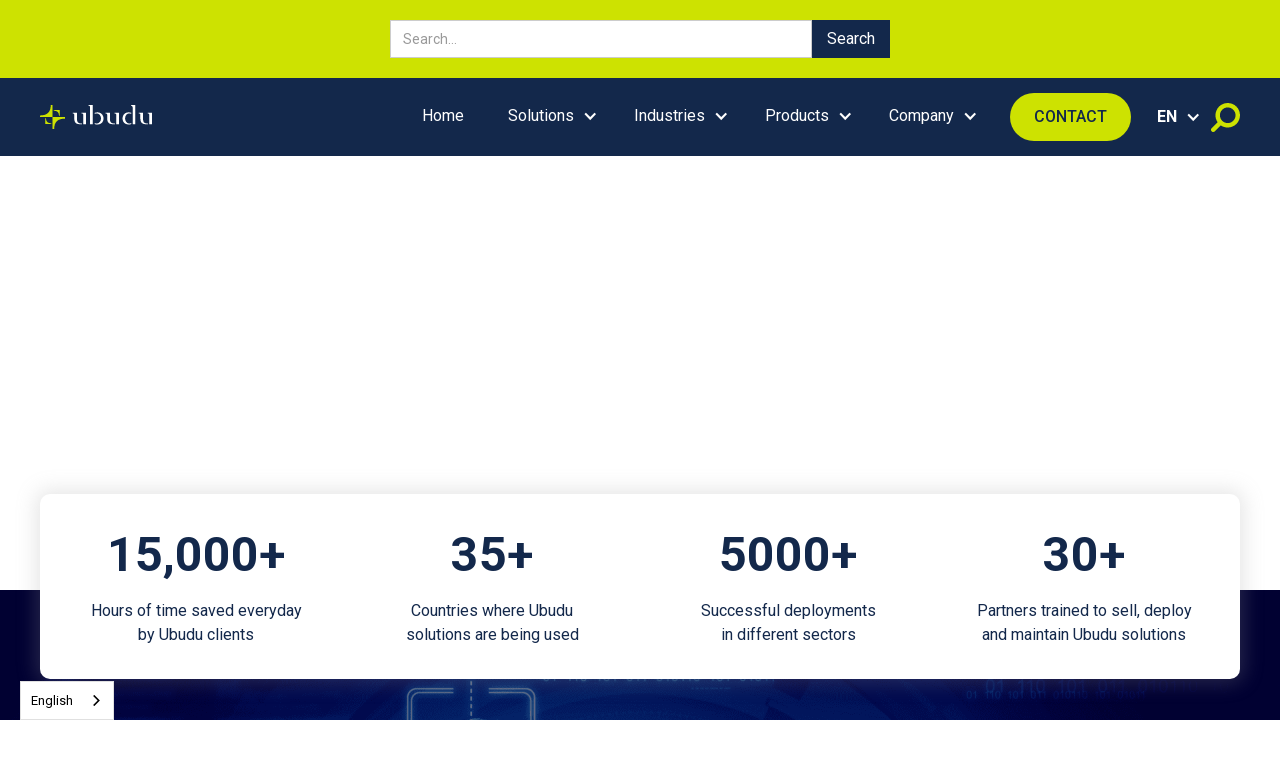

--- FILE ---
content_type: text/html
request_url: https://ubudu.com/partners
body_size: 23312
content:
<!DOCTYPE html><!-- Last Published: Tue Mar 11 2025 07:22:40 GMT+0000 (Coordinated Universal Time) --><html data-wf-domain="ubudu.com" data-wf-page="64c3f0fc7820489800bb90a1" data-wf-site="621f30168f38525d6967fb5f" lang="en"><head><meta charset="utf-8"><title>Ubudu Hybrid RTLS | Global partner network</title><meta content="Ubudu has built a wide partner network to support its global activities: System Integrators, Technology Partners and Private/Public Organisations" name="description"><meta content="Ubudu Hybrid RTLS | Global partner network" property="og:title"><meta content="Ubudu has built a wide partner network to support its global activities: System Integrators, Technology Partners and Private/Public Organisations" property="og:description"><meta content="https://cdn.prod.website-files.com/621f30168f38525d6967fb5f/626685cb0a561719d525b284_ubudu-partners.png" property="og:image"><meta content="Ubudu Hybrid RTLS | Global partner network" property="twitter:title"><meta content="Ubudu has built a wide partner network to support its global activities: System Integrators, Technology Partners and Private/Public Organisations" property="twitter:description"><meta content="https://cdn.prod.website-files.com/621f30168f38525d6967fb5f/626685cb0a561719d525b284_ubudu-partners.png" property="twitter:image"><meta property="og:type" content="website"><meta content="summary_large_image" name="twitter:card"><meta content="width=device-width, initial-scale=1" name="viewport"><link href="https://cdn.prod.website-files.com/621f30168f38525d6967fb5f/css/ubudu.webflow.d3a361266.css" rel="stylesheet" type="text/css"><link href="https://fonts.googleapis.com" rel="preconnect"><link href="https://fonts.gstatic.com" rel="preconnect" crossorigin="anonymous"><script src="https://ajax.googleapis.com/ajax/libs/webfont/1.6.26/webfont.js" type="text/javascript"></script><script type="text/javascript">WebFont.load({  google: {    families: ["Roboto:300,regular,500,700"]  }});</script><script type="text/javascript">!function(o,c){var n=c.documentElement,t=" w-mod-";n.className+=t+"js",("ontouchstart"in o||o.DocumentTouch&&c instanceof DocumentTouch)&&(n.className+=t+"touch")}(window,document);</script><link href="https://cdn.prod.website-files.com/621f30168f38525d6967fb5f/621f3fa6a834b6291b5348f5_Favicon-ubudu.png" rel="shortcut icon" type="image/x-icon"><link href="https://cdn.prod.website-files.com/621f30168f38525d6967fb5f/621f3fabb7c4666fe8c4394c_Webclip-ubudu.png" rel="apple-touch-icon"><link href="https://ubudu.com/partners" rel="canonical"><script async="" src="https://www.googletagmanager.com/gtag/js?id=UA-25192942-2"></script><script type="text/javascript">window.dataLayer = window.dataLayer || [];function gtag(){dataLayer.push(arguments);}gtag('js', new Date());gtag('config', 'UA-25192942-2', {'anonymize_ip': false});</script><script async="" src="https://www.googletagmanager.com/gtag/js?id=G-X0NCT4VZ89"></script><script type="text/javascript">window.dataLayer = window.dataLayer || [];function gtag(){dataLayer.push(arguments);}gtag('set', 'developer_id.dZGVlNj', true);gtag('js', new Date());gtag('config', 'G-X0NCT4VZ89');</script><!-- Please keep this css code to improve the font quality-->
<style>
  * {
  -webkit-font-smoothing: antialiased;
  -moz-osx-font-smoothing: grayscale;
}
</style>
<script async="" src="https://cdn.jsdelivr.net/npm/@finsweet/cookie-consent@1/fs-cc.js" fs-cc-mode="opt-in" fs-cc-expires="180"></script>







<script type="application/ld+json">
{
  "@context": "https://schema.org",
  "@type": "Organization",
  "name": "Ubudu",
  "url": "https://www.ubudu.com/",
  "logo": "https://cdn.prod.website-files.com/621f30168f38525d6967fb5f/621f3fed17ecd5819769502a_Logo-ubudu-white.svg",
  "sameAs": [
    "https://twitter.com/ubudu",
    "https://www.linkedin.com/company/ubudu",
    "https://www.youtube.com/channel/UC5JYyxxAkwl5wzOqPeaZaoQ"
  ]
}
</script><!-- [Attributes by Finsweet] CMS Filter -->
<script async="" src="https://cdn.jsdelivr.net/npm/@finsweet/attributes-cmsfilter@1/cmsfilter.js"></script>

<!-- [Attributes by Finsweet] CMS Load -->
<script async="" src="https://cdn.jsdelivr.net/npm/@finsweet/attributes-cmsload@1/cmsload.js"></script><script type="application/json" id="weglot-data">{"allLanguageUrls":{"en":"https://ubudu.com/partners","fr":"https://ubudu.com/fr/partenaires","de":"https://ubudu.com/de/partner","it":"https://ubudu.com/it/partner","es":"https://ubudu.com/es/socios","pt":"https://ubudu.com/pt/parceiros"},"originalCanonicalUrl":"https://ubudu.com/partners","originalPath":"/partners","settings":{"auto_switch":true,"auto_switch_fallback":null,"category":9,"custom_settings":{"button_style":{"with_name":true,"full_name":true,"is_dropdown":true,"with_flags":false,"flag_type":"rectangle_mat","custom_css":".weglot-container { display:none; }"},"switchers":[],"translate_search":false,"loading_bar":true,"hide_switcher":false,"translate_images":false,"subdomain":false,"wait_transition":true,"dynamic":""},"deleted_at":null,"dynamics":[],"excluded_blocks":[{"value":".wg-element-wrapper","description":null},{"value":".wg-link-wrapper","description":null}],"excluded_paths":[],"external_enabled":false,"host":"ubudu.com","is_dns_set":true,"is_https":true,"language_from":"en","language_from_custom_flag":null,"language_from_custom_name":null,"languages":[{"connect_host_destination":null,"custom_code":null,"custom_flag":null,"custom_local_name":null,"custom_name":null,"enabled":true,"language_to":"fr"},{"connect_host_destination":null,"custom_code":null,"custom_flag":null,"custom_local_name":null,"custom_name":null,"enabled":true,"language_to":"de"},{"connect_host_destination":null,"custom_code":null,"custom_flag":null,"custom_local_name":null,"custom_name":null,"enabled":true,"language_to":"it"},{"connect_host_destination":null,"custom_code":null,"custom_flag":null,"custom_local_name":null,"custom_name":null,"enabled":true,"language_to":"es"},{"connect_host_destination":null,"custom_code":null,"custom_flag":null,"custom_local_name":null,"custom_name":null,"enabled":true,"language_to":"pt"}],"media_enabled":false,"page_views_enabled":true,"technology_id":13,"technology_name":"Webflow","translation_engine":3,"url_type":"SUBDIRECTORY","versions":{"translation":1748267495,"slugTranslation":1686132455}}}</script>
<script async="" src="https://cdn.weglot.com/weglot.min.js?api_key=wg_a22f0683a6124eb1ced606d010b23b323" type="text/javascript"></script><link href="https://ubudu.com/partners" hreflang="en" rel="alternate"><link href="https://ubudu.com/fr/partenaires" hreflang="fr" rel="alternate"><link href="https://ubudu.com/de/partner" hreflang="de" rel="alternate"><link href="https://ubudu.com/it/partner" hreflang="it" rel="alternate"><link href="https://ubudu.com/es/socios" hreflang="es" rel="alternate"><link href="https://ubudu.com/pt/parceiros" hreflang="pt" rel="alternate"></head><body><div class="page-wrapper"><div class="global-styles w-embed"><style>

/* Snippet gets rid of top margin on first element in any rich text*/
.w-richtext>:first-child {
	margin-top: 0;
}

/* Snippet gets rid of bottom margin on last element in any rich text*/
.w-richtext>:last-child, .w-richtext ol li:last-child, .w-richtext ul li:last-child {
	margin-bottom: 0;
}

/* Snippet prevents all click and hover interaction with an element */
.clickable-off {
	pointer-events: none;
}

/* Snippet enables all click and hover interaction with an element */
.clickable-on{
  pointer-events: auto;
}

/* Snippet enables you to add class of div-square which creates and maintains a 1:1 dimension of a div.*/
.div-square::after {
	content: "";
	display: block;
	padding-bottom: 100%;
}

/*Hide focus outline for main content element*/
main:focus-visible {
	outline: -webkit-focus-ring-color auto 0px;
}

/* Make sure containers never lose their center alignment*/
.container-medium, .container-small, .container-large {
	margin-right: auto !important;
	margin-left: auto !important;
}

/*Reset buttons, and links styles*/
a {
	color: inherit;
	text-decoration: inherit;
	font-size: inherit;
}

/*Apply "..." after 3 lines of text */
.text-style-3lines {
	display: -webkit-box;
	overflow: hidden;
	-webkit-line-clamp: 3;
	-webkit-box-orient: vertical;
}

/*Apply "..." after 2 lines of text */
.text-style-2lines {
	display: -webkit-box;
	overflow: hidden;
	-webkit-line-clamp: 2;
	-webkit-box-orient: vertical;
}

</style></div><div class="fs-cc"><div fs-cc="banner" class="fs-cc-banner2_component"><div class="fs-cc-banner2_container"><div class="fs-cc-banner2_text">By clicking “Accept”, you agree to the storing of cookies on your device to enhance site navigation, analyze site usage, and assist in our marketing efforts. View our <a href="/legal-information" class="fs-cc-banner2_text-link">Privacy Policy</a> for more information.</div><div class="fs-cc-banner2_buttons-wrapper"><a fs-cc="deny" href="#" class="fs-cc-banner2_button fs-cc-button-alt w-button">Deny</a><a fs-cc="allow" href="#" class="fs-cc-banner2_button w-button">Accept</a></div></div></div><div fs-cc="manager" class="fs-cc-manager2_component"><div fs-cc="open-preferences" role="button" tabindex="0" title="Cookie Preferences" aria-label="Cookie Preferences" class="fs-cc-manager2_button w-embed"><svg viewBox="0 0 24 24" fill="none" xmlns="http://www.w3.org/2000/svg">
<path d="M9 8L9 8.01" stroke="currentColor" stroke-width="2" stroke-linecap="round" stroke-linejoin="round"></path>
<path d="M16 15L16 15.01" stroke="currentColor" stroke-width="2" stroke-linecap="round" stroke-linejoin="round"></path>
<path d="M10 17L10 17.01" stroke="currentColor" stroke-width="2" stroke-linecap="round" stroke-linejoin="round"></path>
<path d="M11 13L11 13.01" stroke="currentColor" stroke-width="2" stroke-linecap="round" stroke-linejoin="round"></path>
<path d="M6 12L6 12.01" stroke="currentColor" stroke-width="2" stroke-linecap="round" stroke-linejoin="round"></path>
<path d="M12 21C16.9706 21 21 16.9706 21 12C21 11.4402 20.9489 10.8924 20.8511 10.361C20.3413 10.7613 19.6985 11 19 11C18.4536 11 17.9413 10.8539 17.5 10.5987C17.0587 10.8539 16.5464 11 16 11C14.3431 11 13 9.65685 13 8C13 7.60975 13.0745 7.23691 13.2101 6.89492C11.9365 6.54821 11 5.38347 11 4C11 3.66387 11.0553 3.34065 11.1572 3.03894C6.58185 3.46383 3 7.31362 3 12C3 16.9706 7.02944 21 12 21Z" stroke="currentColor" stroke-width="2" stroke-linecap="round" stroke-linejoin="round"></path>
</svg></div></div><div fs-cc-scroll="disable" fs-cc="preferences" class="fs-cc-prefs2_component"><div class="fs-cc-prefs2_form-wrapper w-form"><form id="cookie-preferences" name="wf-form-Cookie-Preferences" data-name="Cookie Preferences" method="get" class="fs-cc-prefs2_form" data-wf-page-id="64c3f0fc7820489800bb90a1" data-wf-element-id="b229976d-4178-4a4f-5e93-570cfc95abe4"><div fs-cc="close" class="fs-cc-prefs2_close"><div class="fs-cc-preferences2_close-icon w-embed"><svg fill="currentColor" aria-hidden="true" focusable="false" viewBox="0 0 16 16">
	<path d="M9.414 8l4.293-4.293-1.414-1.414L8 6.586 3.707 2.293 2.293 3.707 6.586 8l-4.293 4.293 1.414 1.414L8 9.414l4.293 4.293 1.414-1.414L9.414 8z"></path>
</svg></div></div><div class="fs-cc-prefs2_content"><div class="fs-cc-prefs2_space-small"><div class="fs-cc-prefs2_title">Privacy Preferences</div></div><div class="fs-cc-prefs2_option"><div class="fs-cc-prefs2_toggle-wrapper"><div class="fs-cc-prefs2_label">Essential cookies</div><div>Required</div></div></div><div class="fs-cc-prefs2_option"><div class="fs-cc-prefs2_toggle-wrapper"><div class="fs-cc-prefs2_label">Marketing cookies</div><label class="w-checkbox fs-cc-prefs2_checkbox-field"><div class="w-checkbox-input w-checkbox-input--inputType-custom fs-cc-prefs2_checkbox"></div><input type="checkbox" id="marketing-2" name="marketing-2" data-name="Marketing 2" fs-cc-checkbox="marketing" style="opacity:0;position:absolute;z-index:-1"><span for="marketing-2" class="fs-cc-prefs2_checkbox-label w-form-label">Essential</span></label></div></div><div class="fs-cc-prefs2_option"><div class="fs-cc-prefs2_toggle-wrapper"><div class="fs-cc-prefs2_label">Personalization cookies</div><label class="w-checkbox fs-cc-prefs2_checkbox-field"><div class="w-checkbox-input w-checkbox-input--inputType-custom fs-cc-prefs2_checkbox"></div><input type="checkbox" id="personalization-2" name="personalization-2" data-name="Personalization 2" fs-cc-checkbox="personalization" style="opacity:0;position:absolute;z-index:-1"><span for="personalization-2" class="fs-cc-prefs2_checkbox-label w-form-label">Essential</span></label></div></div><div class="fs-cc-prefs2_option"><div class="fs-cc-prefs2_toggle-wrapper"><div class="fs-cc-prefs2_label">Analytics cookies</div><label class="w-checkbox fs-cc-prefs2_checkbox-field"><div class="w-checkbox-input w-checkbox-input--inputType-custom fs-cc-prefs2_checkbox"></div><input type="checkbox" id="analytics-2" name="analytics-2" data-name="Analytics 2" fs-cc-checkbox="analytics" style="opacity:0;position:absolute;z-index:-1"><span for="analytics-2" class="fs-cc-prefs2_checkbox-label w-form-label">Essential</span></label></div></div><div class="fs-cc-prefs2_buttons-wrapper"><a fs-cc="deny" href="#" class="fs-cc-prefs2_button fs-cc-button-alt w-button">Reject all cookies</a><a fs-cc="allow" href="#" class="fs-cc-prefs2_button w-button">Allow all cookies</a><a fs-cc="submit" href="#" class="fs-cc-prefs2_submit w-button">Save preferences</a></div></div></form><div class="w-form-done"></div><div class="w-form-fail"></div><div fs-cc="close" class="fs-cc-prefs2_overlay"></div></div></div></div><div data-animation="default" class="navbar9_component w-nav" data-easing2="ease" data-easing="ease" data-collapse="medium" data-w-id="458daee2-3638-82d8-d1cf-934f7bafa937" role="banner" data-no-scroll="1" data-duration="400" data-doc-height="1"><form action="/search" class="search-5 w-form"><div class="div-block-3"><input class="search-input-3 w-input" maxlength="256" name="query" placeholder="Search…" type="search" id="search-1" required=""><input type="submit" class="search-button-3 w-button" value="Search"></div></form><div class="navbar9_container"><a href="/" class="navbar9_logo-link w-nav-brand"><img src="https://cdn.prod.website-files.com/621f30168f38525d6967fb5f/621f3fed17ecd5819769502a_Logo-ubudu-white.svg" loading="lazy" alt="Ubudu logo" class="nav_logo"></a><nav role="navigation" class="navbar9_menu w-nav-menu"><div class="navbar9_menu-left"><a href="/" class="navbar9_link w-nav-link">Home</a><div data-hover="false" data-delay="200" data-w-id="458daee2-3638-82d8-d1cf-934f7bafa93f" class="navbar9_menu-dropdown w-dropdown"><div class="navbar9_dropdwn-toggle w-dropdown-toggle"><div class="dropdown-icon w-icon-dropdown-toggle"></div><div>Solutions</div></div><nav class="navbar9_dropdown-list w-dropdown-list"><div class="navbar9_container"><div class="navbar9_dropdown-content"><div class="navbar9_dropdown-content-left"><div class="navbar9_dropdown-link-list"><a data-w-id="458daee2-3638-82d8-d1cf-934f7bafa949" href="/solution/hybrid-rtls" class="navbar9_dropdown-link w-inline-block"><div class="navbar9_item-top"><div class="margin-right margin-small"><div class="navbar_dropdown-icon w-embed"><svg xmlns="http://www.w3.org/2000/svg" width="100%" height="100%" fill="currentColor" class="bi bi-pin-map" viewBox="0 0 16 16">
  <path fill-rule="evenodd" d="M3.1 11.2a.5.5 0 0 1 .4-.2H6a.5.5 0 0 1 0 1H3.75L1.5 15h13l-2.25-3H10a.5.5 0 0 1 0-1h2.5a.5.5 0 0 1 .4.2l3 4a.5.5 0 0 1-.4.8H.5a.5.5 0 0 1-.4-.8l3-4z"></path>
  <path fill-rule="evenodd" d="M8 1a3 3 0 1 0 0 6 3 3 0 0 0 0-6zM4 4a4 4 0 1 1 4.5 3.969V13.5a.5.5 0 0 1-1 0V7.97A4 4 0 0 1 4 3.999z"></path>
</svg></div></div><div>Hybrid RTLS</div></div><div class="navbar9_item-bottom text-style-3lines"><p class="hide-mobile-landscape">Track the location of assets in real time<br></p></div></a></div><div class="navbar9_dropdown-link-list"><a href="/solution/precision-finding-tag" class="navbar9_dropdown-link w-inline-block"><div class="navbar9_item-top"><div class="margin-right margin-small"><div class="navbar_dropdown-icon w-embed"><img style="display: block;-webkit-user-select: none;margin: auto;background-color: hsl(00FFFFFF, 0%);transition: background-color 300ms;" src="[data-uri]"></div></div><div>Precision Finding Tag</div></div><div class="navbar9_item-bottom text-style-3lines"><p class="hide-mobile-landscape">Get precise direction and distance to your assets</p></div></a></div><div class="navbar9_dropdown-link-list"><a data-w-id="cdefbd84-e961-c490-7627-03c034cdb83f" href="/solution/safety-zone" class="navbar9_dropdown-link w-inline-block"><div class="navbar9_item-top"><div class="margin-right margin-small"><div class="navbar_dropdown-icon w-embed"><svg xmlns="http://www.w3.org/2000/svg" width="100%" height="100%" fill="currentColor" class="bi bi-shield-exclamation" viewBox="0 0 16 16">
  <path d="M5.338 1.59a61.44 61.44 0 0 0-2.837.856.481.481 0 0 0-.328.39c-.554 4.157.726 7.19 2.253 9.188a10.725 10.725 0 0 0 2.287 2.233c.346.244.652.42.893.533.12.057.218.095.293.118a.55.55 0 0 0 .101.025.615.615 0 0 0 .1-.025c.076-.023.174-.061.294-.118.24-.113.547-.29.893-.533a10.726 10.726 0 0 0 2.287-2.233c1.527-1.997 2.807-5.031 2.253-9.188a.48.48 0 0 0-.328-.39c-.651-.213-1.75-.56-2.837-.855C9.552 1.29 8.531 1.067 8 1.067c-.53 0-1.552.223-2.662.524zM5.072.56C6.157.265 7.31 0 8 0s1.843.265 2.928.56c1.11.3 2.229.655 2.887.87a1.54 1.54 0 0 1 1.044 1.262c.596 4.477-.787 7.795-2.465 9.99a11.775 11.775 0 0 1-2.517 2.453 7.159 7.159 0 0 1-1.048.625c-.28.132-.581.24-.829.24s-.548-.108-.829-.24a7.158 7.158 0 0 1-1.048-.625 11.777 11.777 0 0 1-2.517-2.453C1.928 10.487.545 7.169 1.141 2.692A1.54 1.54 0 0 1 2.185 1.43 62.456 62.456 0 0 1 5.072.56z"></path>
  <path d="M7.001 11a1 1 0 1 1 2 0 1 1 0 0 1-2 0zM7.1 4.995a.905.905 0 1 1 1.8 0l-.35 3.507a.553.553 0 0 1-1.1 0L7.1 4.995z"></path>
</svg></div></div><div>Anti Collision</div></div><div class="navbar9_item-bottom text-style-3lines"><p class="hide-mobile-landscape">Reduce the risk of accidents on site.</p></div></a></div><div class="navbar9_dropdown-link-list"><a href="/solution/safety-zone-access-control-solution" class="navbar9_dropdown-link w-inline-block"><div class="navbar9_item-top"><div class="margin-right margin-small"><div class="navbar_dropdown-icon w-embed"><svg width="100%" height="100%" viewBox="0 0 14 18" fill="currentColor" class="bi bi-shield-exclamation" xmlns="http://www.w3.org/2000/svg">
<path d="M14 9C14 8.0073 13.2151 7.2 12.25 7.2H11.375V4.5C11.375 2.0187 9.41237 0 7 0C4.58763 0 2.625 2.0187 2.625 4.5V7.2H1.75C0.784875 7.2 0 8.0073 0 9V16.2C0 17.1927 0.784875 18 1.75 18H12.25C13.2151 18 14 17.1927 14 16.2V9ZM4.375 4.5C4.375 3.0114 5.55275 1.8 7 1.8C8.44725 1.8 9.625 3.0114 9.625 4.5V7.2H4.375V4.5Z" fill="#13284B"></path>
</svg></div></div><div>Access Control</div></div><div class="navbar9_item-bottom text-style-3lines"><p class="hide-mobile-landscape">Better control access to hazardous areas.</p></div></a></div><div class="navbar9_dropdown-link-list"><a data-w-id="a3016737-e810-c5fb-fc28-97f0f5fe6a27" href="/solution/social-distancing-assistant" class="navbar9_dropdown-link w-inline-block"><div class="navbar9_item-top"><div class="margin-right margin-small"><div class="navbar_dropdown-icon w-embed"><svg xmlns="http://www.w3.org/2000/svg" width="100%" height="100%" fill="currentColor" class="bi bi-people" viewBox="0 0 16 16">
  <path d="M15 14s1 0 1-1-1-4-5-4-5 3-5 4 1 1 1 1h8zm-7.978-1A.261.261 0 0 1 7 12.996c.001-.264.167-1.03.76-1.72C8.312 10.629 9.282 10 11 10c1.717 0 2.687.63 3.24 1.276.593.69.758 1.457.76 1.72l-.008.002a.274.274 0 0 1-.014.002H7.022zM11 7a2 2 0 1 0 0-4 2 2 0 0 0 0 4zm3-2a3 3 0 1 1-6 0 3 3 0 0 1 6 0zM6.936 9.28a5.88 5.88 0 0 0-1.23-.247A7.35 7.35 0 0 0 5 9c-4 0-5 3-5 4 0 .667.333 1 1 1h4.216A2.238 2.238 0 0 1 5 13c0-1.01.377-2.042 1.09-2.904.243-.294.526-.569.846-.816zM4.92 10A5.493 5.493 0 0 0 4 13H1c0-.26.164-1.03.76-1.724.545-.636 1.492-1.256 3.16-1.275zM1.5 5.5a3 3 0 1 1 6 0 3 3 0 0 1-6 0zm3-2a2 2 0 1 0 0 4 2 2 0 0 0 0-4z"></path>
</svg></div></div><div>Social Distancing Assistant</div></div><div class="navbar9_item-bottom text-style-3lines"><p class="hide-mobile-landscape">Protect your workforce from viruses</p></div></a></div><div class="navbar9_dropdown-link-list"><a data-w-id="d84df60f-79b6-de0f-7973-61fe58864009" href="/solution/wayfinding-geofencing" class="navbar9_dropdown-link w-inline-block"><div class="navbar9_item-top"><div class="margin-right margin-small"><div class="navbar_dropdown-icon w-embed"><svg xmlns="http://www.w3.org/2000/svg" width="100%" height="100%" fill="currentColor" class="bi bi-send" viewBox="0 0 16 16">
  <path d="M15.854.146a.5.5 0 0 1 .11.54l-5.819 14.547a.75.75 0 0 1-1.329.124l-3.178-4.995L.643 7.184a.75.75 0 0 1 .124-1.33L15.314.037a.5.5 0 0 1 .54.11ZM6.636 10.07l2.761 4.338L14.13 2.576 6.636 10.07Zm6.787-8.201L1.591 6.602l4.339 2.76 7.494-7.493Z"></path>
</svg></div></div><div>Wayfinding &amp; Geofencing</div></div><div class="navbar9_item-bottom text-style-3lines"><p class="hide-mobile-landscape">Improve visitor experiences</p></div></a></div></div></div></div><div class="navbar9_bottom-bar"><div class="navbar9_bottom-bar-background"></div><div class="navbar9_bottom-bar-content"><div>Looking for a new career? </div><a href="/careers" class="text-style-link">Get in touch</a></div></div></nav></div><div data-hover="false" data-delay="200" data-w-id="458daee2-3638-82d8-d1cf-934f7bafa973" class="navbar9_menu-dropdown w-dropdown"><div class="navbar9_dropdwn-toggle w-dropdown-toggle"><div class="dropdown-icon w-icon-dropdown-toggle"></div><div>Industries</div></div><nav class="navbar9_dropdown-list w-dropdown-list"><div class="navbar9_container"><div class="navbar9_dropdown-content"><div class="navbar9_dropdown-content-left"><div class="navbar9_dropdown-link-list"><a data-w-id="f24daaa3-8ef6-b6fe-ef52-f8b2dbf7d0c2" href="/industries/manufacturing" class="navbar9_dropdown-link w-inline-block"><div class="navbar9_item-top"><div class="margin-right margin-small"><div class="navbar_dropdown-icon w-embed"><svg xmlns="http://www.w3.org/2000/svg" width="100%" height="100%" fill="currentColor" class="bi bi-box-seam" viewBox="0 0 16 16">
  <path d="M8.186 1.113a.5.5 0 0 0-.372 0L1.846 3.5l2.404.961L10.404 2l-2.218-.887zm3.564 1.426L5.596 5 8 5.961 14.154 3.5l-2.404-.961zm3.25 1.7-6.5 2.6v7.922l6.5-2.6V4.24zM7.5 14.762V6.838L1 4.239v7.923l6.5 2.6zM7.443.184a1.5 1.5 0 0 1 1.114 0l7.129 2.852A.5.5 0 0 1 16 3.5v8.662a1 1 0 0 1-.629.928l-7.185 2.874a.5.5 0 0 1-.372 0L.63 13.09a1 1 0 0 1-.63-.928V3.5a.5.5 0 0 1 .314-.464L7.443.184z"></path>
</svg></div></div><div>Manufacturing &amp; Logistics</div></div><div class="navbar9_item-bottom text-style-3lines"><p class="hide-mobile-landscape">Increase productivity and visibility of your production and logistics operations</p></div></a></div><div class="navbar9_dropdown-link-list"><a data-w-id="f24daaa3-8ef6-b6fe-ef52-f8b2dbf7d0cc" href="/industries/healthcare" class="navbar9_dropdown-link w-inline-block"><div class="navbar9_item-top"><div class="margin-right margin-small"><div class="navbar_dropdown-icon w-embed"><svg xmlns="http://www.w3.org/2000/svg" width="100%" height="100%" fill="currentColor" class="bi bi-hospital" viewBox="0 0 16 16">
  <path d="M8.5 5.034v1.1l.953-.55.5.867L9 7l.953.55-.5.866-.953-.55v1.1h-1v-1.1l-.953.55-.5-.866L7 7l-.953-.55.5-.866.953.55v-1.1h1ZM13.25 9a.25.25 0 0 0-.25.25v.5c0 .138.112.25.25.25h.5a.25.25 0 0 0 .25-.25v-.5a.25.25 0 0 0-.25-.25h-.5ZM13 11.25a.25.25 0 0 1 .25-.25h.5a.25.25 0 0 1 .25.25v.5a.25.25 0 0 1-.25.25h-.5a.25.25 0 0 1-.25-.25v-.5Zm.25 1.75a.25.25 0 0 0-.25.25v.5c0 .138.112.25.25.25h.5a.25.25 0 0 0 .25-.25v-.5a.25.25 0 0 0-.25-.25h-.5Zm-11-4a.25.25 0 0 0-.25.25v.5c0 .138.112.25.25.25h.5A.25.25 0 0 0 3 9.75v-.5A.25.25 0 0 0 2.75 9h-.5Zm0 2a.25.25 0 0 0-.25.25v.5c0 .138.112.25.25.25h.5a.25.25 0 0 0 .25-.25v-.5a.25.25 0 0 0-.25-.25h-.5ZM2 13.25a.25.25 0 0 1 .25-.25h.5a.25.25 0 0 1 .25.25v.5a.25.25 0 0 1-.25.25h-.5a.25.25 0 0 1-.25-.25v-.5Z"></path>
  <path d="M5 1a1 1 0 0 1 1-1h4a1 1 0 0 1 1 1v1a1 1 0 0 1 1 1v4h3a1 1 0 0 1 1 1v7a1 1 0 0 1-1 1H1a1 1 0 0 1-1-1V8a1 1 0 0 1 1-1h3V3a1 1 0 0 1 1-1V1Zm2 14h2v-3H7v3Zm3 0h1V3H5v12h1v-3a1 1 0 0 1 1-1h2a1 1 0 0 1 1 1v3Zm0-14H6v1h4V1Zm2 7v7h3V8h-3Zm-8 7V8H1v7h3Z"></path>
</svg></div></div><div>Healthcare</div></div><div class="navbar9_item-bottom text-style-3lines"><p class="hide-mobile-landscape">Optimise the utilisation of your equipment and manage patient flows</p></div></a></div><div class="navbar9_dropdown-link-list"><a data-w-id="f24daaa3-8ef6-b6fe-ef52-f8b2dbf7d0d6" href="/industries/construction" class="navbar9_dropdown-link w-inline-block"><div class="navbar9_item-top"><div class="margin-right margin-small"><div class="navbar_dropdown-icon w-embed"><svg xmlns="http://www.w3.org/2000/svg" aria-hidden="true" role="img" width="100%" height="100%" preserveAspectRatio="xMidYMid meet" viewBox="0 0 24 24"><path fill="currentColor" d="M9 15c-2.67 0-8 1.34-8 4v2h16v-2c0-2.66-5.33-4-8-4zm-6 4c.22-.72 3.31-2 6-2c2.7 0 5.8 1.29 6 2H3zM4.74 9H5c0 2.21 1.79 4 4 4s4-1.79 4-4h.26c.27 0 .49-.22.49-.49v-.02a.49.49 0 0 0-.49-.49H13c0-1.48-.81-2.75-2-3.45v.95c0 .28-.22.5-.5.5s-.5-.22-.5-.5V4.14C9.68 4.06 9.35 4 9 4s-.68.06-1 .14V5.5c0 .28-.22.5-.5.5S7 5.78 7 5.5v-.95C5.81 5.25 5 6.52 5 8h-.26a.49.49 0 0 0-.49.49v.03c0 .26.22.48.49.48zM11 9c0 1.1-.9 2-2 2s-2-.9-2-2h4zm10.98-2.77l.93-.83l-.75-1.3l-1.19.39c-.14-.11-.3-.2-.47-.27L20.25 3h-1.5l-.25 1.22c-.17.07-.33.16-.48.27l-1.18-.39l-.75 1.3l.93.83c-.02.17-.02.35 0 .52l-.93.85l.75 1.3l1.2-.38c.13.1.28.18.43.25l.28 1.23h1.5l.27-1.22c.16-.07.3-.15.44-.25l1.19.38l.75-1.3l-.93-.85c.03-.19.02-.36.01-.53zM19.5 7.75a1.25 1.25 0 1 1 0-2.5a1.25 1.25 0 0 1 0 2.5zm-.1 3.04l-.85.28c-.1-.08-.21-.14-.33-.19l-.18-.88h-1.07l-.18.87c-.12.05-.24.12-.34.19l-.84-.28l-.54.93l.66.59c-.01.13-.01.25 0 .37l-.66.61l.54.93l.86-.27c.1.07.2.13.31.18l.18.88h1.07l.19-.87c.11-.05.22-.11.32-.18l.85.27l.54-.93l-.66-.61c.01-.13.01-.25 0-.37l.66-.59l-.53-.93zm-1.9 2.6c-.49 0-.89-.4-.89-.89s.4-.89.89-.89s.89.4.89.89s-.4.89-.89.89z"></path></svg></div></div><div>Construction</div></div><div class="navbar9_item-bottom text-style-3lines"><p class="hide-mobile-landscape">Reduce the risk of accidents on your site and optimise the utilisation of machines</p></div></a></div><div class="navbar9_dropdown-link-list"><a data-w-id="f24daaa3-8ef6-b6fe-ef52-f8b2dbf7d0e0" href="/industries/quick-service-restaurant" class="navbar9_dropdown-link w-inline-block"><div class="navbar9_item-top"><div class="margin-right margin-small"><div class="navbar_dropdown-icon w-embed"><svg xmlns="http://www.w3.org/2000/svg" width="100%" height="100%" fill="currentColor" class="bi bi-building" viewBox="0 0 16 16">
  <path fill-rule="evenodd" d="M14.763.075A.5.5 0 0 1 15 .5v15a.5.5 0 0 1-.5.5h-3a.5.5 0 0 1-.5-.5V14h-1v1.5a.5.5 0 0 1-.5.5h-9a.5.5 0 0 1-.5-.5V10a.5.5 0 0 1 .342-.474L6 7.64V4.5a.5.5 0 0 1 .276-.447l8-4a.5.5 0 0 1 .487.022zM6 8.694 1 10.36V15h5V8.694zM7 15h2v-1.5a.5.5 0 0 1 .5-.5h2a.5.5 0 0 1 .5.5V15h2V1.309l-7 3.5V15z"></path>
  <path d="M2 11h1v1H2v-1zm2 0h1v1H4v-1zm-2 2h1v1H2v-1zm2 0h1v1H4v-1zm4-4h1v1H8V9zm2 0h1v1h-1V9zm-2 2h1v1H8v-1zm2 0h1v1h-1v-1zm2-2h1v1h-1V9zm0 2h1v1h-1v-1zM8 7h1v1H8V7zm2 0h1v1h-1V7zm2 0h1v1h-1V7zM8 5h1v1H8V5zm2 0h1v1h-1V5zm2 0h1v1h-1V5zm0-2h1v1h-1V3z"></path>
</svg></div></div><div>Quick-Service Restaurant</div></div><div class="navbar9_item-bottom text-style-3lines"><p class="hide-mobile-landscape">Reduce time spent by staff searching for customers at their table</p></div></a></div></div></div></div><div class="navbar9_bottom-bar"><div class="navbar9_bottom-bar-background"></div><div class="navbar9_bottom-bar-content"><div>Looking for a new career? </div><a href="/careers" class="text-style-link">Get in touch</a></div></div></nav></div><div data-hover="false" data-delay="200" data-w-id="458daee2-3638-82d8-d1cf-934f7bafa9a7" class="navbar9_menu-dropdown w-dropdown"><div class="navbar9_dropdwn-toggle w-dropdown-toggle"><div class="dropdown-icon w-icon-dropdown-toggle"></div><div>Products</div></div><nav class="navbar9_dropdown-list w-dropdown-list"><div class="navbar9_container"><div class="navbar9_dropdown-content"><div class="navbar9_dropdown-content-left2"><div class="navbar9_dropdown-link-list"><a id="w-node-db662eeb-884f-d1f4-7715-5259608c3c48-7bafa937" data-w-id="db662eeb-884f-d1f4-7715-5259608c3c48" href="/products/technologies" class="navbar9_dropdown-link w-inline-block"><div class="navbar9_item-top"><div class="margin-right margin-small"><div class="navbar_dropdown-icon w-embed"><svg xmlns="http://www.w3.org/2000/svg" width="100%" height="100%" fill="currentColor" class="bi bi-wifi" viewBox="0 0 16 16">
  <path d="M15.384 6.115a.485.485 0 0 0-.047-.736A12.444 12.444 0 0 0 8 3C5.259 3 2.723 3.882.663 5.379a.485.485 0 0 0-.048.736.518.518 0 0 0 .668.05A11.448 11.448 0 0 1 8 4c2.507 0 4.827.802 6.716 2.164.205.148.49.13.668-.049z"></path>
  <path d="M13.229 8.271a.482.482 0 0 0-.063-.745A9.455 9.455 0 0 0 8 6c-1.905 0-3.68.56-5.166 1.526a.48.48 0 0 0-.063.745.525.525 0 0 0 .652.065A8.46 8.46 0 0 1 8 7a8.46 8.46 0 0 1 4.576 1.336c.206.132.48.108.653-.065zm-2.183 2.183c.226-.226.185-.605-.1-.75A6.473 6.473 0 0 0 8 9c-1.06 0-2.062.254-2.946.704-.285.145-.326.524-.1.75l.015.015c.16.16.407.19.611.09A5.478 5.478 0 0 1 8 10c.868 0 1.69.201 2.42.56.203.1.45.07.61-.091l.016-.015zM9.06 12.44c.196-.196.198-.52-.04-.66A1.99 1.99 0 0 0 8 11.5a1.99 1.99 0 0 0-1.02.28c-.238.14-.236.464-.04.66l.706.706a.5.5 0 0 0 .707 0l.707-.707z"></path>
</svg></div></div><div>Technologies</div></div><div class="navbar9_item-bottom text-style-3lines"><p class="hide-mobile-landscape">BLE, UWB and LoRa technologies used</p></div></a></div><div class="navbar9_dropdown-link-list"><a data-w-id="db662eeb-884f-d1f4-7715-5259608c3c52" href="/products/hardware" class="navbar9_dropdown-link w-inline-block"><div class="navbar9_item-top"><div class="margin-right margin-small"><div class="navbar_dropdown-icon w-embed"><svg xmlns="http://www.w3.org/2000/svg" width="100%" height="100%" fill="currentColor" class="bi bi-pin-map-fill" viewBox="0 0 16 16">
  <path fill-rule="evenodd" d="M3.1 11.2a.5.5 0 0 1 .4-.2H6a.5.5 0 0 1 0 1H3.75L1.5 15h13l-2.25-3H10a.5.5 0 0 1 0-1h2.5a.5.5 0 0 1 .4.2l3 4a.5.5 0 0 1-.4.8H.5a.5.5 0 0 1-.4-.8l3-4z"></path>
  <path fill-rule="evenodd" d="M4 4a4 4 0 1 1 4.5 3.969V13.5a.5.5 0 0 1-1 0V7.97A4 4 0 0 1 4 3.999z"></path>
</svg></div></div><div>Hardware</div></div><div class="navbar9_item-bottom text-style-3lines"><p class="hide-mobile-landscape">Explore Ubudu hybrid tags, beacons and anchors </p></div></a></div><div class="navbar9_dropdown-link-list"><a data-w-id="db662eeb-884f-d1f4-7715-5259608c3c66" href="/products/software" class="navbar9_dropdown-link w-inline-block"><div class="navbar9_item-top"><div class="margin-right margin-small"><div class="navbar_dropdown-icon w-embed"><svg xmlns="http://www.w3.org/2000/svg" width="100%" height="100%" fill="currentColor" class="bi bi-laptop" viewBox="0 0 16 16">
  <path d="M13.5 3a.5.5 0 0 1 .5.5V11H2V3.5a.5.5 0 0 1 .5-.5h11zm-11-1A1.5 1.5 0 0 0 1 3.5V12h14V3.5A1.5 1.5 0 0 0 13.5 2h-11zM0 12.5h16a1.5 1.5 0 0 1-1.5 1.5h-13A1.5 1.5 0 0 1 0 12.5z"></path>
</svg></div></div><div>Software</div></div><div class="navbar9_item-bottom text-style-3lines"><p class="hide-mobile-landscape">Discover how Ubudu software can help you generate value</p></div></a></div><div class="navbar9_dropdown-link-list"><a data-w-id="db662eeb-884f-d1f4-7715-5259608c3c5c" href="/products/tools" class="navbar9_dropdown-link w-inline-block"><div class="navbar9_item-top"><div class="margin-right margin-small"><div class="navbar_dropdown-icon w-embed"><svg xmlns="http://www.w3.org/2000/svg" width="100%" height="100%" fill="currentColor" class="bi bi-phone-vibrate" viewBox="0 0 16 16">
  <path d="M10 3a1 1 0 0 1 1 1v8a1 1 0 0 1-1 1H6a1 1 0 0 1-1-1V4a1 1 0 0 1 1-1h4zM6 2a2 2 0 0 0-2 2v8a2 2 0 0 0 2 2h4a2 2 0 0 0 2-2V4a2 2 0 0 0-2-2H6z"></path>
  <path d="M8 12a1 1 0 1 0 0-2 1 1 0 0 0 0 2zM1.599 4.058a.5.5 0 0 1 .208.676A6.967 6.967 0 0 0 1 8c0 1.18.292 2.292.807 3.266a.5.5 0 0 1-.884.468A7.968 7.968 0 0 1 0 8c0-1.347.334-2.619.923-3.734a.5.5 0 0 1 .676-.208zm12.802 0a.5.5 0 0 1 .676.208A7.967 7.967 0 0 1 16 8a7.967 7.967 0 0 1-.923 3.734.5.5 0 0 1-.884-.468A6.967 6.967 0 0 0 15 8c0-1.18-.292-2.292-.807-3.266a.5.5 0 0 1 .208-.676zM3.057 5.534a.5.5 0 0 1 .284.648A4.986 4.986 0 0 0 3 8c0 .642.12 1.255.34 1.818a.5.5 0 1 1-.93.364A5.986 5.986 0 0 1 2 8c0-.769.145-1.505.41-2.182a.5.5 0 0 1 .647-.284zm9.886 0a.5.5 0 0 1 .648.284C13.855 6.495 14 7.231 14 8c0 .769-.145 1.505-.41 2.182a.5.5 0 0 1-.93-.364C12.88 9.255 13 8.642 13 8c0-.642-.12-1.255-.34-1.818a.5.5 0 0 1 .283-.648z"></path>
</svg></div></div><div>Tools</div></div><div class="navbar9_item-bottom text-style-3lines"><p class="hide-mobile-landscape">Make use of Ubudu tools for a successful deployment</p></div></a></div><div id="w-node-_26774c78-f46a-bda1-1387-ff1dd3b74c86-7bafa937" class="navbar9_dropdown-link-list"><a data-w-id="26774c78-f46a-bda1-1387-ff1dd3b74c87" href="/products/starterkits" class="navbar9_dropdown-link w-inline-block"><div class="navbar9_item-top"><div class="margin-right margin-small"><div class="navbar_dropdown-icon w-embed"><svg xmlns="http://www.w3.org/2000/svg" width="100%" height="100%" fill="currentColor" class="bi bi-diagram-3" viewBox="0 0 16 16">
  <path fill-rule="evenodd" d="M6 3.5A1.5 1.5 0 0 1 7.5 2h1A1.5 1.5 0 0 1 10 3.5v1A1.5 1.5 0 0 1 8.5 6v1H14a.5.5 0 0 1 .5.5v1a.5.5 0 0 1-1 0V8h-5v.5a.5.5 0 0 1-1 0V8h-5v.5a.5.5 0 0 1-1 0v-1A.5.5 0 0 1 2 7h5.5V6A1.5 1.5 0 0 1 6 4.5v-1zM8.5 5a.5.5 0 0 0 .5-.5v-1a.5.5 0 0 0-.5-.5h-1a.5.5 0 0 0-.5.5v1a.5.5 0 0 0 .5.5h1zM0 11.5A1.5 1.5 0 0 1 1.5 10h1A1.5 1.5 0 0 1 4 11.5v1A1.5 1.5 0 0 1 2.5 14h-1A1.5 1.5 0 0 1 0 12.5v-1zm1.5-.5a.5.5 0 0 0-.5.5v1a.5.5 0 0 0 .5.5h1a.5.5 0 0 0 .5-.5v-1a.5.5 0 0 0-.5-.5h-1zm4.5.5A1.5 1.5 0 0 1 7.5 10h1a1.5 1.5 0 0 1 1.5 1.5v1A1.5 1.5 0 0 1 8.5 14h-1A1.5 1.5 0 0 1 6 12.5v-1zm1.5-.5a.5.5 0 0 0-.5.5v1a.5.5 0 0 0 .5.5h1a.5.5 0 0 0 .5-.5v-1a.5.5 0 0 0-.5-.5h-1zm4.5.5a1.5 1.5 0 0 1 1.5-1.5h1a1.5 1.5 0 0 1 1.5 1.5v1a1.5 1.5 0 0 1-1.5 1.5h-1a1.5 1.5 0 0 1-1.5-1.5v-1zm1.5-.5a.5.5 0 0 0-.5.5v1a.5.5 0 0 0 .5.5h1a.5.5 0 0 0 .5-.5v-1a.5.5 0 0 0-.5-.5h-1z"></path>
</svg></div></div><div>Starter Kits</div></div><div class="navbar9_item-bottom text-style-3lines"><p class="hide-mobile-landscape">Start off on the right foot with one of our starter kits</p></div></a></div></div></div></div><div class="navbar9_bottom-bar"><div class="navbar9_bottom-bar-background"></div><div class="navbar9_bottom-bar-content"><div>Looking for a new career? </div><a href="/careers" class="text-style-link">Get in touch</a></div></div></nav></div><div data-hover="false" data-delay="200" data-w-id="8f36e7a3-4bb4-1b12-35df-81b719be6c1e" class="navbar9_menu-dropdown w-dropdown"><div class="navbar9_dropdwn-toggle w-dropdown-toggle"><div class="dropdown-icon w-icon-dropdown-toggle"></div><div>Company</div></div><nav class="navbar9_dropdown-list w-dropdown-list"><div class="navbar9_container"><div class="navbar9_dropdown-content"><div class="navbar9_dropdown-content-left2"><div class="navbar9_dropdown-link-list"><a data-w-id="5b428753-7ea1-149f-ec8d-138ee0c2a409" href="/about-us" class="navbar9_dropdown-link w-inline-block"><div class="navbar9_item-top"><div class="margin-right margin-small"><div class="navbar_dropdown-icon w-embed"><svg xmlns="http://www.w3.org/2000/svg" width="100%" height="100%" fill="currentColor" class="bi bi-house" viewBox="0 0 16 16">
  <path fill-rule="evenodd" d="M2 13.5V7h1v6.5a.5.5 0 0 0 .5.5h9a.5.5 0 0 0 .5-.5V7h1v6.5a1.5 1.5 0 0 1-1.5 1.5h-9A1.5 1.5 0 0 1 2 13.5zm11-11V6l-2-2V2.5a.5.5 0 0 1 .5-.5h1a.5.5 0 0 1 .5.5z"></path>
  <path fill-rule="evenodd" d="M7.293 1.5a1 1 0 0 1 1.414 0l6.647 6.646a.5.5 0 0 1-.708.708L8 2.207 1.354 8.854a.5.5 0 1 1-.708-.708L7.293 1.5z"></path>
</svg></div></div><div>About us</div></div><div class="navbar9_item-bottom text-style-3lines"><p class="hide-mobile-landscape">Know more about Ubudu: team, awards, presence and history</p></div></a></div><div class="navbar9_dropdown-link-list"><a data-w-id="5b428753-7ea1-149f-ec8d-138ee0c2a413" href="/partners" aria-current="page" class="navbar9_dropdown-link w-inline-block w--current"><div class="navbar9_item-top"><div class="margin-right margin-small"><div class="navbar_dropdown-icon w-embed"><svg xmlns="http://www.w3.org/2000/svg" width="100%" height="100%" fill="currentColor" class="bi bi-globe2" viewBox="0 0 16 16">
  <path d="M0 8a8 8 0 1 1 16 0A8 8 0 0 1 0 8zm7.5-6.923c-.67.204-1.335.82-1.887 1.855-.143.268-.276.56-.395.872.705.157 1.472.257 2.282.287V1.077zM4.249 3.539c.142-.384.304-.744.481-1.078a6.7 6.7 0 0 1 .597-.933A7.01 7.01 0 0 0 3.051 3.05c.362.184.763.349 1.198.49zM3.509 7.5c.036-1.07.188-2.087.436-3.008a9.124 9.124 0 0 1-1.565-.667A6.964 6.964 0 0 0 1.018 7.5h2.49zm1.4-2.741a12.344 12.344 0 0 0-.4 2.741H7.5V5.091c-.91-.03-1.783-.145-2.591-.332zM8.5 5.09V7.5h2.99a12.342 12.342 0 0 0-.399-2.741c-.808.187-1.681.301-2.591.332zM4.51 8.5c.035.987.176 1.914.399 2.741A13.612 13.612 0 0 1 7.5 10.91V8.5H4.51zm3.99 0v2.409c.91.03 1.783.145 2.591.332.223-.827.364-1.754.4-2.741H8.5zm-3.282 3.696c.12.312.252.604.395.872.552 1.035 1.218 1.65 1.887 1.855V11.91c-.81.03-1.577.13-2.282.287zm.11 2.276a6.696 6.696 0 0 1-.598-.933 8.853 8.853 0 0 1-.481-1.079 8.38 8.38 0 0 0-1.198.49 7.01 7.01 0 0 0 2.276 1.522zm-1.383-2.964A13.36 13.36 0 0 1 3.508 8.5h-2.49a6.963 6.963 0 0 0 1.362 3.675c.47-.258.995-.482 1.565-.667zm6.728 2.964a7.009 7.009 0 0 0 2.275-1.521 8.376 8.376 0 0 0-1.197-.49 8.853 8.853 0 0 1-.481 1.078 6.688 6.688 0 0 1-.597.933zM8.5 11.909v3.014c.67-.204 1.335-.82 1.887-1.855.143-.268.276-.56.395-.872A12.63 12.63 0 0 0 8.5 11.91zm3.555-.401c.57.185 1.095.409 1.565.667A6.963 6.963 0 0 0 14.982 8.5h-2.49a13.36 13.36 0 0 1-.437 3.008zM14.982 7.5a6.963 6.963 0 0 0-1.362-3.675c-.47.258-.995.482-1.565.667.248.92.4 1.938.437 3.008h2.49zM11.27 2.461c.177.334.339.694.482 1.078a8.368 8.368 0 0 0 1.196-.49 7.01 7.01 0 0 0-2.275-1.52c.218.283.418.597.597.932zm-.488 1.343a7.765 7.765 0 0 0-.395-.872C9.835 1.897 9.17 1.282 8.5 1.077V4.09c.81-.03 1.577-.13 2.282-.287z"></path>
</svg></div></div><div>Partners</div></div><div class="navbar9_item-bottom text-style-3lines"><p class="hide-mobile-landscape">Find your local partner or join Ubudu Partner Network</p></div></a></div><div class="navbar9_dropdown-link-list"><a data-w-id="5b428753-7ea1-149f-ec8d-138ee0c2a41d" href="/news" class="navbar9_dropdown-link w-inline-block"><div class="navbar9_item-top"><div class="margin-right margin-small"><div class="navbar_dropdown-icon w-embed"><svg xmlns="http://www.w3.org/2000/svg" width="100%" height="100%" fill="currentColor" class="bi bi-newspaper" viewBox="0 0 16 16">
  <path d="M0 2.5A1.5 1.5 0 0 1 1.5 1h11A1.5 1.5 0 0 1 14 2.5v10.528c0 .3-.05.654-.238.972h.738a.5.5 0 0 0 .5-.5v-9a.5.5 0 0 1 1 0v9a1.5 1.5 0 0 1-1.5 1.5H1.497A1.497 1.497 0 0 1 0 13.5v-11zM12 14c.37 0 .654-.211.853-.441.092-.106.147-.279.147-.531V2.5a.5.5 0 0 0-.5-.5h-11a.5.5 0 0 0-.5.5v11c0 .278.223.5.497.5H12z"></path>
  <path d="M2 3h10v2H2V3zm0 3h4v3H2V6zm0 4h4v1H2v-1zm0 2h4v1H2v-1zm5-6h2v1H7V6zm3 0h2v1h-2V6zM7 8h2v1H7V8zm3 0h2v1h-2V8zm-3 2h2v1H7v-1zm3 0h2v1h-2v-1zm-3 2h2v1H7v-1zm3 0h2v1h-2v-1z"></path>
</svg></div></div><div>Blog</div></div><div class="navbar9_item-bottom text-style-3lines"><p class="hide-mobile-landscape">Stay up to date about Ubudu latest news and events</p></div></a></div><div class="navbar9_dropdown-link-list"><a data-w-id="5b428753-7ea1-149f-ec8d-138ee0c2a427" href="/careers" class="navbar9_dropdown-link w-inline-block"><div class="navbar9_item-top"><div class="margin-right margin-small"><div class="navbar_dropdown-icon w-embed"><svg xmlns="http://www.w3.org/2000/svg" width="100%" height="100%" fill="currentColor" class="bi bi-briefcase" viewBox="0 0 16 16">
  <path d="M6.5 1A1.5 1.5 0 0 0 5 2.5V3H1.5A1.5 1.5 0 0 0 0 4.5v8A1.5 1.5 0 0 0 1.5 14h13a1.5 1.5 0 0 0 1.5-1.5v-8A1.5 1.5 0 0 0 14.5 3H11v-.5A1.5 1.5 0 0 0 9.5 1h-3zm0 1h3a.5.5 0 0 1 .5.5V3H6v-.5a.5.5 0 0 1 .5-.5zm1.886 6.914L15 7.151V12.5a.5.5 0 0 1-.5.5h-13a.5.5 0 0 1-.5-.5V7.15l6.614 1.764a1.5 1.5 0 0 0 .772 0zM1.5 4h13a.5.5 0 0 1 .5.5v1.616L8.129 7.948a.5.5 0 0 1-.258 0L1 6.116V4.5a.5.5 0 0 1 .5-.5z"></path>
</svg></div></div><div>Careers</div></div><div class="navbar9_item-bottom text-style-3lines"><p class="hide-mobile-landscape">Interested in joining our team of experts in location technologies?</p></div></a></div><div id="w-node-_5b428753-7ea1-149f-ec8d-138ee0c2a430-7bafa937" class="navbar9_dropdown-link-list"><a data-w-id="5b428753-7ea1-149f-ec8d-138ee0c2a431" href="/success-stories" class="navbar9_dropdown-link w-inline-block"><div class="navbar9_item-top"><div class="margin-right margin-small"><div class="navbar_dropdown-icon w-embed"><svg xmlns="http://www.w3.org/2000/svg" width="100%" height="100%" fill="currentColor" class="bi bi-clipboard-check" viewBox="0 0 16 16">
  <path fill-rule="evenodd" d="M10.854 7.146a.5.5 0 0 1 0 .708l-3 3a.5.5 0 0 1-.708 0l-1.5-1.5a.5.5 0 1 1 .708-.708L7.5 9.793l2.646-2.647a.5.5 0 0 1 .708 0z"></path>
  <path d="M4 1.5H3a2 2 0 0 0-2 2V14a2 2 0 0 0 2 2h10a2 2 0 0 0 2-2V3.5a2 2 0 0 0-2-2h-1v1h1a1 1 0 0 1 1 1V14a1 1 0 0 1-1 1H3a1 1 0 0 1-1-1V3.5a1 1 0 0 1 1-1h1v-1z"></path>
  <path d="M9.5 1a.5.5 0 0 1 .5.5v1a.5.5 0 0 1-.5.5h-3a.5.5 0 0 1-.5-.5v-1a.5.5 0 0 1 .5-.5h3zm-3-1A1.5 1.5 0 0 0 5 1.5v1A1.5 1.5 0 0 0 6.5 4h3A1.5 1.5 0 0 0 11 2.5v-1A1.5 1.5 0 0 0 9.5 0h-3z"></path>
</svg></div></div><div>Success Stories</div></div><div class="navbar9_item-bottom text-style-3lines"><p class="hide-mobile-landscape">Find out how Ubudu solutions are bringing value to our clients</p></div></a></div></div></div></div><div class="navbar9_bottom-bar"><div class="navbar9_bottom-bar-background"></div><div class="navbar9_bottom-bar-content"><div>Looking for a new career? </div><a href="/careers" class="text-style-link">Get in touch</a></div></div></nav></div></div><div class="navbar9_menu-right"><div class="navbar9_button-wrapper"><a href="/contact-us" class="navbar_button-primary w-button">CONTACT</a></div><div class="navbar9_button-wrapper"><div class="wg-element-wrapper sw5" data-wg-notranslate=""><div data-hover="false" data-delay="300" data-w-id="af756537-c42a-85c0-7ed0-477b3c5df91c" class="wg-dropdown-1 w-dropdown"><div lang="en" class="wg-dd-1-togle w-dropdown-toggle"><div>en</div><div class="wg-dropdown-icon w-icon-dropdown-toggle"></div></div><nav data-w-id="af756537-c42a-85c0-7ed0-477b3c5df920" class="wg-dd-1-list w-dropdown-list"><div class="wg-link-wraper"><a href="#" lang="fr" class="wg-dropdown-1-link w-dropdown-link">fr</a></div><div class="wg-link-wraper"><a href="#" lang="es" class="wg-dropdown-1-link w-dropdown-link">ES</a></div><div class="wg-link-wraper"><a href="#" lang="it" class="wg-dropdown-1-link w-dropdown-link">it</a></div><div class="wg-link-wraper"><a href="#" lang="de" class="wg-dropdown-1-link w-dropdown-link">DE</a></div><div class="wg-link-wraper"><a href="#" lang="pt" class="wg-dropdown-1-link w-dropdown-link">pt</a></div></nav></div></div></div><a href="#" class="w-inline-block"><img src="https://cdn.prod.website-files.com/621f30168f38525d6967fb5f/622222c2778530ed90553284_fa_search.svg" loading="lazy" width="29" data-w-id="5eda70c3-1c57-b44b-d4db-236dd436d3c2" alt="Search icon"></a></div></nav><div class="navbar9_menu-button w-nav-button"><div class="nav-menu-icon"><div class="nav-menu-icon_line-top"></div><div class="nav-menu-icon_line-middle"><div class="menu-icon_line-middle-inner"></div></div><div class="nav-menu-icon_line-bottom"></div></div></div></div></div><main class="main-wrapper"><header class="section-header-career"><div class="page-padding"><div class="container-large"><div class="padding-vertical padding-xhuge"><div class="max-width-large align-center text-align-center"><div class="margin-bottom margin-small"><h1>Ubudu Partner Network</h1></div><div class="margin-bottom margin-medium"><p class="text-size-medium text-color-white">Ubudu is proud to be recognised by its partners across the globe from System Integrators and Technology Partners to Private / Public Organisations.</p></div></div></div></div></div><div class="header51_background-video-wrapper"><div class="industrie-image-overlay-layer"></div><img src="https://cdn.prod.website-files.com/621f30168f38525d6967fb5f/62595d1c7e839e2cf7e0e294_header-partner.png" loading="lazy" sizes="100vw" srcset="https://cdn.prod.website-files.com/621f30168f38525d6967fb5f/62595d1c7e839e2cf7e0e294_header-partner-p-500.png 500w, https://cdn.prod.website-files.com/621f30168f38525d6967fb5f/62595d1c7e839e2cf7e0e294_header-partner-p-800.png 800w, https://cdn.prod.website-files.com/621f30168f38525d6967fb5f/62595d1c7e839e2cf7e0e294_header-partner.png 1920w" alt="worldmap" class="header51_background-image"></div></header><div class="section-kpi-solution is-negative"><div class="page-padding"><div class="container-large"><div class="padding-vertical padding-small"><div class="kpi-solution_container"><div id="w-node-e67e88ae-96f8-d95b-9c1d-a4f80c14f055-00bb90a1" class="kpi-solution_item"><div class="margin-bottom margin-small"><h2>15,000+</h2></div><p>Hours of time saved everyday<br>by Ubudu clients</p></div><div id="w-node-e67e88ae-96f8-d95b-9c1d-a4f80c14f05b-00bb90a1" class="kpi-solution_item"><div class="margin-bottom margin-small"><h2>35+</h2></div><p>Countries where Ubudu<br>solutions are being used</p></div><div id="w-node-e67e88ae-96f8-d95b-9c1d-a4f80c14f061-00bb90a1" class="kpi-solution_item"><div class="margin-bottom margin-small"><h2>5000+</h2></div><p>Successful deployments<br>in different sectors</p></div><div id="w-node-e67e88ae-96f8-d95b-9c1d-a4f80c14f067-00bb90a1" class="kpi-solution_item"><div class="margin-bottom margin-small"><h2>30+</h2></div><p>Partners trained to sell, deploy<br>and maintain Ubudu solutions</p></div></div></div></div></div></div><div class="section-partners"><div class="page-padding"><div class="container-large"><div class="padding-vertical padding-large"><div fs-cmsfilter-element="filters" class="w-form"><form id="wf-form-filter" name="wf-form-filter" data-name="filter" method="get" data-wf-page-id="64c3f0fc7820489800bb90a1" data-wf-element-id="b2a4a02b-7292-d610-b61c-8e7f39f34ce7"><div class="partners-filter_component"><div id="w-node-b2a4a02b-7292-d610-b61c-8e7f39f34cf1-00bb90a1" class="partners-filter_wrapper"><input class="fs-search_field w-node-_6a1d119b-0591-17cf-7f2d-76e04eb58ad2-00bb90a1 w-input" maxlength="256" name="field-2" fs-cmsfilter-field="*" data-name="Field 2" aria-label="add_description_here" placeholder="Search..." type="text" id="field-2" required=""><div data-delay="0" data-hover="false" id="w-node-c6f01f97-bdda-661b-872d-fd42fd0dcdb7-00bb90a1" data-w-id="c6f01f97-bdda-661b-872d-fd42fd0dcdb7" class="partners-filter-localisation w-dropdown"><div class="dropdown-toggle-localisation w-dropdown-toggle"><div class="margin-right margin-small"><div class="partners-icon w-embed"><svg xmlns="http://www.w3.org/2000/svg" width="24" height="24" fill="currentColor" class="bi bi-geo-alt-fill" viewBox="0 0 16 16">
  <path d="M8 16s6-5.686 6-10A6 6 0 0 0 2 6c0 4.314 6 10 6 10zm0-7a3 3 0 1 1 0-6 3 3 0 0 1 0 6z"></path>
</svg></div></div><div class="fs-dropdown_icon-1 w-icon-dropdown-toggle"></div><div class="fs-dropdown_label-1">Location</div></div><nav class="fs-dropdown_list-1 w-dropdown-list"><div class="w-dyn-list"><div aria-label="service" role="list" class="fs-dropdown_list-group-1 w-dyn-items"><div role="listitem" class="fs-checkbox_field-10 w-dyn-item"><label fs-cmsfilter-field="localisation" class="w-checkbox partners-localisation_checkbox-list"><div class="w-checkbox-input w-checkbox-input--inputType-custom partners-localisation_checkbox"></div><input type="checkbox" id="checkbox-3" name="checkbox-3" data-name="Checkbox 3" style="opacity:0;position:absolute;z-index:-1"><span fs-cmsfilter-field="localisation" class="partners-localisation_checkbox-label w-form-label" for="checkbox-3">Abu Dhabi</span></label></div><div role="listitem" class="fs-checkbox_field-10 w-dyn-item"><label fs-cmsfilter-field="localisation" class="w-checkbox partners-localisation_checkbox-list"><div class="w-checkbox-input w-checkbox-input--inputType-custom partners-localisation_checkbox"></div><input type="checkbox" id="checkbox-3" name="checkbox-3" data-name="Checkbox 3" style="opacity:0;position:absolute;z-index:-1"><span fs-cmsfilter-field="localisation" class="partners-localisation_checkbox-label w-form-label" for="checkbox-3">Australia</span></label></div><div role="listitem" class="fs-checkbox_field-10 w-dyn-item"><label fs-cmsfilter-field="localisation" class="w-checkbox partners-localisation_checkbox-list"><div class="w-checkbox-input w-checkbox-input--inputType-custom partners-localisation_checkbox"></div><input type="checkbox" id="checkbox-3" name="checkbox-3" data-name="Checkbox 3" style="opacity:0;position:absolute;z-index:-1"><span fs-cmsfilter-field="localisation" class="partners-localisation_checkbox-label w-form-label" for="checkbox-3">Qatar</span></label></div><div role="listitem" class="fs-checkbox_field-10 w-dyn-item"><label fs-cmsfilter-field="localisation" class="w-checkbox partners-localisation_checkbox-list"><div class="w-checkbox-input w-checkbox-input--inputType-custom partners-localisation_checkbox"></div><input type="checkbox" id="checkbox-3" name="checkbox-3" data-name="Checkbox 3" style="opacity:0;position:absolute;z-index:-1"><span fs-cmsfilter-field="localisation" class="partners-localisation_checkbox-label w-form-label" for="checkbox-3">Poland</span></label></div><div role="listitem" class="fs-checkbox_field-10 w-dyn-item"><label fs-cmsfilter-field="localisation" class="w-checkbox partners-localisation_checkbox-list"><div class="w-checkbox-input w-checkbox-input--inputType-custom partners-localisation_checkbox"></div><input type="checkbox" id="checkbox-3" name="checkbox-3" data-name="Checkbox 3" style="opacity:0;position:absolute;z-index:-1"><span fs-cmsfilter-field="localisation" class="partners-localisation_checkbox-label w-form-label" for="checkbox-3">Switzerland</span></label></div><div role="listitem" class="fs-checkbox_field-10 w-dyn-item"><label fs-cmsfilter-field="localisation" class="w-checkbox partners-localisation_checkbox-list"><div class="w-checkbox-input w-checkbox-input--inputType-custom partners-localisation_checkbox"></div><input type="checkbox" id="checkbox-3" name="checkbox-3" data-name="Checkbox 3" style="opacity:0;position:absolute;z-index:-1"><span fs-cmsfilter-field="localisation" class="partners-localisation_checkbox-label w-form-label" for="checkbox-3">Thailand</span></label></div><div role="listitem" class="fs-checkbox_field-10 w-dyn-item"><label fs-cmsfilter-field="localisation" class="w-checkbox partners-localisation_checkbox-list"><div class="w-checkbox-input w-checkbox-input--inputType-custom partners-localisation_checkbox"></div><input type="checkbox" id="checkbox-3" name="checkbox-3" data-name="Checkbox 3" style="opacity:0;position:absolute;z-index:-1"><span fs-cmsfilter-field="localisation" class="partners-localisation_checkbox-label w-form-label" for="checkbox-3">Monaco</span></label></div><div role="listitem" class="fs-checkbox_field-10 w-dyn-item"><label fs-cmsfilter-field="localisation" class="w-checkbox partners-localisation_checkbox-list"><div class="w-checkbox-input w-checkbox-input--inputType-custom partners-localisation_checkbox"></div><input type="checkbox" id="checkbox-3" name="checkbox-3" data-name="Checkbox 3" style="opacity:0;position:absolute;z-index:-1"><span fs-cmsfilter-field="localisation" class="partners-localisation_checkbox-label w-form-label" for="checkbox-3">Malaysia</span></label></div><div role="listitem" class="fs-checkbox_field-10 w-dyn-item"><label fs-cmsfilter-field="localisation" class="w-checkbox partners-localisation_checkbox-list"><div class="w-checkbox-input w-checkbox-input--inputType-custom partners-localisation_checkbox"></div><input type="checkbox" id="checkbox-3" name="checkbox-3" data-name="Checkbox 3" style="opacity:0;position:absolute;z-index:-1"><span fs-cmsfilter-field="localisation" class="partners-localisation_checkbox-label w-form-label" for="checkbox-3">Italy</span></label></div><div role="listitem" class="fs-checkbox_field-10 w-dyn-item"><label fs-cmsfilter-field="localisation" class="w-checkbox partners-localisation_checkbox-list"><div class="w-checkbox-input w-checkbox-input--inputType-custom partners-localisation_checkbox"></div><input type="checkbox" id="checkbox-3" name="checkbox-3" data-name="Checkbox 3" style="opacity:0;position:absolute;z-index:-1"><span fs-cmsfilter-field="localisation" class="partners-localisation_checkbox-label w-form-label" for="checkbox-3">Spain</span></label></div><div role="listitem" class="fs-checkbox_field-10 w-dyn-item"><label fs-cmsfilter-field="localisation" class="w-checkbox partners-localisation_checkbox-list"><div class="w-checkbox-input w-checkbox-input--inputType-custom partners-localisation_checkbox"></div><input type="checkbox" id="checkbox-3" name="checkbox-3" data-name="Checkbox 3" style="opacity:0;position:absolute;z-index:-1"><span fs-cmsfilter-field="localisation" class="partners-localisation_checkbox-label w-form-label" for="checkbox-3">Hong Kong</span></label></div><div role="listitem" class="fs-checkbox_field-10 w-dyn-item"><label fs-cmsfilter-field="localisation" class="w-checkbox partners-localisation_checkbox-list"><div class="w-checkbox-input w-checkbox-input--inputType-custom partners-localisation_checkbox"></div><input type="checkbox" id="checkbox-3" name="checkbox-3" data-name="Checkbox 3" style="opacity:0;position:absolute;z-index:-1"><span fs-cmsfilter-field="localisation" class="partners-localisation_checkbox-label w-form-label" for="checkbox-3">Netherlands</span></label></div><div role="listitem" class="fs-checkbox_field-10 w-dyn-item"><label fs-cmsfilter-field="localisation" class="w-checkbox partners-localisation_checkbox-list"><div class="w-checkbox-input w-checkbox-input--inputType-custom partners-localisation_checkbox"></div><input type="checkbox" id="checkbox-3" name="checkbox-3" data-name="Checkbox 3" style="opacity:0;position:absolute;z-index:-1"><span fs-cmsfilter-field="localisation" class="partners-localisation_checkbox-label w-form-label" for="checkbox-3">Singapore</span></label></div><div role="listitem" class="fs-checkbox_field-10 w-dyn-item"><label fs-cmsfilter-field="localisation" class="w-checkbox partners-localisation_checkbox-list"><div class="w-checkbox-input w-checkbox-input--inputType-custom partners-localisation_checkbox"></div><input type="checkbox" id="checkbox-3" name="checkbox-3" data-name="Checkbox 3" style="opacity:0;position:absolute;z-index:-1"><span fs-cmsfilter-field="localisation" class="partners-localisation_checkbox-label w-form-label" for="checkbox-3">World</span></label></div><div role="listitem" class="fs-checkbox_field-10 w-dyn-item"><label fs-cmsfilter-field="localisation" class="w-checkbox partners-localisation_checkbox-list"><div class="w-checkbox-input w-checkbox-input--inputType-custom partners-localisation_checkbox"></div><input type="checkbox" id="checkbox-3" name="checkbox-3" data-name="Checkbox 3" style="opacity:0;position:absolute;z-index:-1"><span fs-cmsfilter-field="localisation" class="partners-localisation_checkbox-label w-form-label" for="checkbox-3">France</span></label></div></div></div></nav></div><div data-delay="0" data-hover="false" id="w-node-_0544d075-34f7-b046-6270-4347b2838ce3-00bb90a1" data-w-id="0544d075-34f7-b046-6270-4347b2838ce3" class="partners-filter-type w-dropdown"><div class="dropdown-toggle-localisation w-dropdown-toggle"><div class="margin-right margin-small"><div class="partners-icon w-embed"><svg xmlns="http://www.w3.org/2000/svg" width="24" height="24" fill="currentColor" class="bi bi-briefcase-fill" viewBox="0 0 16 16">
  <path d="M6.5 1A1.5 1.5 0 0 0 5 2.5V3H1.5A1.5 1.5 0 0 0 0 4.5v1.384l7.614 2.03a1.5 1.5 0 0 0 .772 0L16 5.884V4.5A1.5 1.5 0 0 0 14.5 3H11v-.5A1.5 1.5 0 0 0 9.5 1h-3zm0 1h3a.5.5 0 0 1 .5.5V3H6v-.5a.5.5 0 0 1 .5-.5z"></path>
  <path d="M0 12.5A1.5 1.5 0 0 0 1.5 14h13a1.5 1.5 0 0 0 1.5-1.5V6.85L8.129 8.947a.5.5 0 0 1-.258 0L0 6.85v5.65z"></path>
</svg></div></div><div class="fs-dropdown_icon-1 w-icon-dropdown-toggle"></div><div class="fs-dropdown_label-1">Category</div></div><nav class="fs-dropdown_list-1 w-dropdown-list"><div class="w-dyn-list"><div aria-label="service" role="list" class="fs-dropdown_list-group-1 w-dyn-items"><div role="listitem" class="fs-checkbox_field-10 w-dyn-item"><label fs-cmsfilter-field="Type" class="w-checkbox partners-type_checkbox-list"><div class="w-checkbox-input w-checkbox-input--inputType-custom partners-type_checkbox"></div><input type="checkbox" id="checkbox-2" name="checkbox-2" data-name="Checkbox 2" style="opacity:0;position:absolute;z-index:-1"><span fs-cmsfilter-field="Type" class="partners-type_checkbox-label w-form-label" for="checkbox-2">Technology partner</span></label></div><div role="listitem" class="fs-checkbox_field-10 w-dyn-item"><label fs-cmsfilter-field="Type" class="w-checkbox partners-type_checkbox-list"><div class="w-checkbox-input w-checkbox-input--inputType-custom partners-type_checkbox"></div><input type="checkbox" id="checkbox-2" name="checkbox-2" data-name="Checkbox 2" style="opacity:0;position:absolute;z-index:-1"><span fs-cmsfilter-field="Type" class="partners-type_checkbox-label w-form-label" for="checkbox-2">System Integrator</span></label></div><div role="listitem" class="fs-checkbox_field-10 w-dyn-item"><label fs-cmsfilter-field="Type" class="w-checkbox partners-type_checkbox-list"><div class="w-checkbox-input w-checkbox-input--inputType-custom partners-type_checkbox"></div><input type="checkbox" id="checkbox-2" name="checkbox-2" data-name="Checkbox 2" style="opacity:0;position:absolute;z-index:-1"><span fs-cmsfilter-field="Type" class="partners-type_checkbox-label w-form-label" for="checkbox-2">Public &amp; private organization</span></label></div></div></div></nav></div><div data-delay="0" data-hover="false" id="w-node-_6f4156c6-1cec-ef6e-a651-8151612e842c-00bb90a1" data-w-id="6f4156c6-1cec-ef6e-a651-8151612e842c" class="partners-filter-industry w-dropdown"><div class="dropdown-toggle-localisation w-dropdown-toggle"><div class="margin-right margin-small"><div class="partners-icon w-embed"><svg xmlns="http://www.w3.org/2000/svg" aria-hidden="true" role="img" width="24" height="21.34" preserveAspectRatio="xMidYMid meet" viewBox="0 0 576 512"><path fill="currentColor" d="M128 32c17.7 0 32 14.33 32 32v151.4L316.6 131c16-8.6 35.4 3 35.4 21.2v63.2L508.6 131c16-8.6 35.4 3 35.4 21.2V432c0 26.5-21.5 48-48 48H80c-26.51 0-48-21.5-48-48V64c0-17.67 14.33-32 32-32h64z"></path></svg></div></div><div class="fs-dropdown_icon-1 w-icon-dropdown-toggle"></div><div class="fs-dropdown_label-1">Industry</div></div><nav class="fs-dropdown_list-1 w-dropdown-list"><div class="w-dyn-list"><div aria-label="industry" role="list" class="fs-dropdown_list-group-1 w-dyn-items"><div role="listitem" class="fs-checkbox_field-10 w-dyn-item"><label fs-cmsfilter-field="Industry" class="w-checkbox partners-type_checkbox-list"><div class="w-checkbox-input w-checkbox-input--inputType-custom partners-type_checkbox"></div><input type="checkbox" id="checkbox-2" name="checkbox-2" data-name="Checkbox 2" style="opacity:0;position:absolute;z-index:-1"><span fs-cmsfilter-field="Industry" class="partners-type_checkbox-label w-form-label" for="checkbox-2">Healthcare</span></label></div><div role="listitem" class="fs-checkbox_field-10 w-dyn-item"><label fs-cmsfilter-field="Industry" class="w-checkbox partners-type_checkbox-list"><div class="w-checkbox-input w-checkbox-input--inputType-custom partners-type_checkbox"></div><input type="checkbox" id="checkbox-2" name="checkbox-2" data-name="Checkbox 2" style="opacity:0;position:absolute;z-index:-1"><span fs-cmsfilter-field="Industry" class="partners-type_checkbox-label w-form-label" for="checkbox-2">Manufacturing &amp; Logistics</span></label></div><div role="listitem" class="fs-checkbox_field-10 w-dyn-item"><label fs-cmsfilter-field="Industry" class="w-checkbox partners-type_checkbox-list"><div class="w-checkbox-input w-checkbox-input--inputType-custom partners-type_checkbox"></div><input type="checkbox" id="checkbox-2" name="checkbox-2" data-name="Checkbox 2" style="opacity:0;position:absolute;z-index:-1"><span fs-cmsfilter-field="Industry" class="partners-type_checkbox-label w-form-label" for="checkbox-2">Quick Service Restaurant</span></label></div><div role="listitem" class="fs-checkbox_field-10 w-dyn-item"><label fs-cmsfilter-field="Industry" class="w-checkbox partners-type_checkbox-list"><div class="w-checkbox-input w-checkbox-input--inputType-custom partners-type_checkbox"></div><input type="checkbox" id="checkbox-2" name="checkbox-2" data-name="Checkbox 2" style="opacity:0;position:absolute;z-index:-1"><span fs-cmsfilter-field="Industry" class="partners-type_checkbox-label w-form-label" for="checkbox-2">Construction</span></label></div><div role="listitem" class="fs-checkbox_field-10 w-dyn-item"><label fs-cmsfilter-field="Industry" class="w-checkbox partners-type_checkbox-list"><div class="w-checkbox-input w-checkbox-input--inputType-custom partners-type_checkbox"></div><input type="checkbox" id="checkbox-2" name="checkbox-2" data-name="Checkbox 2" style="opacity:0;position:absolute;z-index:-1"><span fs-cmsfilter-field="Industry" class="partners-type_checkbox-label w-form-label" for="checkbox-2">Other</span></label></div><div role="listitem" class="fs-checkbox_field-10 w-dyn-item"><label fs-cmsfilter-field="Industry" class="w-checkbox partners-type_checkbox-list"><div class="w-checkbox-input w-checkbox-input--inputType-custom partners-type_checkbox"></div><input type="checkbox" id="checkbox-2" name="checkbox-2" data-name="Checkbox 2" style="opacity:0;position:absolute;z-index:-1"><span fs-cmsfilter-field="Industry" class="partners-type_checkbox-label w-form-label" for="checkbox-2">All</span></label></div></div></div></nav></div><div id="w-node-_1f730b6f-4f51-2257-6240-bee78292a6d2-00bb90a1" class="partners-reset-filter"><a fs-cmsfilter-element="reset" href="#" class="reset-filter w-inline-block"><img src="https://cdn.prod.website-files.com/620d0d7aaa55f8426b2ae09b/620e17cf2babd154d958901f_corbeille-svg.svg" loading="lazy" alt="trash icon" class="icon-1x1-small-2"><div>Delete filters</div></a><a fs-cmsfilter-element="reset" href="#" class="fs-reset-3 w-inline-block"><img alt="Reset icon" loading="lazy" src="https://cdn.prod.website-files.com/61f7d04d2ad7483857dab1cf/61f8ccd6dc887d32ba5f5033_reset-black.svg" class="fs-reset_icon-4"></a></div></div><div id="w-node-b2a4a02b-7292-d610-b61c-8e7f39f34d00-00bb90a1" class="partners-list_wrapper"><div fs-cmsload-element="list" fs-cmsfilter-element="list" class="partners_list-wrapper w-dyn-list"><div fs-cmsload-element="list" role="list" class="partners_list w-dyn-items"><div role="listitem" class="w-dyn-item"><a fs-cmsfilter-field="*" href="https://acrelec.com/fr/" target="_blank" class="partners_item w-inline-block"><div class="partners_item-top"><img src="https://cdn.prod.website-files.com/621f6615a4c8a1d5166a4362/6242ceb234308d444d0e72bd_acrelec.svg" loading="lazy" alt="Acrelec" class="partners_item-logo"></div><div class="partners_item-bottom"><div class="partners-name"><div class="heading-small text-color-blue">Acrelec</div></div><div class="partners-info"><div class="partners-localisation"><div class="margin-right margin-xsmall"><div class="partners-icon w-embed"><svg xmlns="http://www.w3.org/2000/svg" width="24" height="24" fill="currentColor" class="bi bi-geo-alt-fill" viewBox="0 0 16 16">
  <path d="M8 16s6-5.686 6-10A6 6 0 0 0 2 6c0 4.314 6 10 6 10zm0-7a3 3 0 1 1 0-6 3 3 0 0 1 0 6z"></path>
</svg></div></div><div fs-cmsfilter-field="localisation">World</div></div><div class="partners-type"><div class="margin-right margin-xsmall"><div class="icon-partners-type w-embed"><svg xmlns="http://www.w3.org/2000/svg" width="24" height="24" fill="currentColor" class="bi bi-briefcase-fill" viewBox="0 0 16 16">
  <path d="M6.5 1A1.5 1.5 0 0 0 5 2.5V3H1.5A1.5 1.5 0 0 0 0 4.5v1.384l7.614 2.03a1.5 1.5 0 0 0 .772 0L16 5.884V4.5A1.5 1.5 0 0 0 14.5 3H11v-.5A1.5 1.5 0 0 0 9.5 1h-3zm0 1h3a.5.5 0 0 1 .5.5V3H6v-.5a.5.5 0 0 1 .5-.5z"></path>
  <path d="M0 12.5A1.5 1.5 0 0 0 1.5 14h13a1.5 1.5 0 0 0 1.5-1.5V6.85L8.129 8.947a.5.5 0 0 1-.258 0L0 6.85v5.65z"></path>
</svg></div></div><div fs-cmsfilter-field="Type">Technology partner</div></div><div class="partners-industry"><div class="margin-right margin-xsmall"><div class="icon-partners-type w-embed"><svg xmlns="http://www.w3.org/2000/svg" aria-hidden="true" role="img" width="24" height="21.34" preserveAspectRatio="xMidYMid meet" viewBox="0 0 576 512"><path fill="currentColor" d="M128 32c17.7 0 32 14.33 32 32v151.4L316.6 131c16-8.6 35.4 3 35.4 21.2v63.2L508.6 131c16-8.6 35.4 3 35.4 21.2V432c0 26.5-21.5 48-48 48H80c-26.51 0-48-21.5-48-48V64c0-17.67 14.33-32 32-32h64z"></path></svg></div></div><div fs-cmsfilter-field="Industry">Quick Service Restaurant</div></div></div><img alt="Icone best partners Ubudu" loading="lazy" src="https://cdn.prod.website-files.com/621f6615a4c8a1d5166a4362/623c432be98f2dce3627537b_star.svg" class="best-partners-logo"></div></a></div><div role="listitem" class="w-dyn-item"><a fs-cmsfilter-field="*" href="https://www.cipam.com/" target="_blank" class="partners_item w-inline-block"><div class="partners_item-top"><img src="https://cdn.prod.website-files.com/621f6615a4c8a1d5166a4362/623c4615d21ca08042bd9094_cipam-01.svg" loading="lazy" alt="CIPAM" class="partners_item-logo"></div><div class="partners_item-bottom"><div class="partners-name"><div class="heading-small text-color-blue">CIPAM</div></div><div class="partners-info"><div class="partners-localisation"><div class="margin-right margin-xsmall"><div class="partners-icon w-embed"><svg xmlns="http://www.w3.org/2000/svg" width="24" height="24" fill="currentColor" class="bi bi-geo-alt-fill" viewBox="0 0 16 16">
  <path d="M8 16s6-5.686 6-10A6 6 0 0 0 2 6c0 4.314 6 10 6 10zm0-7a3 3 0 1 1 0-6 3 3 0 0 1 0 6z"></path>
</svg></div></div><div fs-cmsfilter-field="localisation">France</div></div><div class="partners-type"><div class="margin-right margin-xsmall"><div class="icon-partners-type w-embed"><svg xmlns="http://www.w3.org/2000/svg" width="24" height="24" fill="currentColor" class="bi bi-briefcase-fill" viewBox="0 0 16 16">
  <path d="M6.5 1A1.5 1.5 0 0 0 5 2.5V3H1.5A1.5 1.5 0 0 0 0 4.5v1.384l7.614 2.03a1.5 1.5 0 0 0 .772 0L16 5.884V4.5A1.5 1.5 0 0 0 14.5 3H11v-.5A1.5 1.5 0 0 0 9.5 1h-3zm0 1h3a.5.5 0 0 1 .5.5V3H6v-.5a.5.5 0 0 1 .5-.5z"></path>
  <path d="M0 12.5A1.5 1.5 0 0 0 1.5 14h13a1.5 1.5 0 0 0 1.5-1.5V6.85L8.129 8.947a.5.5 0 0 1-.258 0L0 6.85v5.65z"></path>
</svg></div></div><div fs-cmsfilter-field="Type">System Integrator</div></div><div class="partners-industry"><div class="margin-right margin-xsmall"><div class="icon-partners-type w-embed"><svg xmlns="http://www.w3.org/2000/svg" aria-hidden="true" role="img" width="24" height="21.34" preserveAspectRatio="xMidYMid meet" viewBox="0 0 576 512"><path fill="currentColor" d="M128 32c17.7 0 32 14.33 32 32v151.4L316.6 131c16-8.6 35.4 3 35.4 21.2v63.2L508.6 131c16-8.6 35.4 3 35.4 21.2V432c0 26.5-21.5 48-48 48H80c-26.51 0-48-21.5-48-48V64c0-17.67 14.33-32 32-32h64z"></path></svg></div></div><div fs-cmsfilter-field="Industry">Manufacturing &amp; Logistics</div></div></div><img alt="Icone best partners Ubudu" loading="lazy" src="https://cdn.prod.website-files.com/621f6615a4c8a1d5166a4362/623c432be98f2dce3627537b_star.svg" class="best-partners-logo"></div></a></div><div role="listitem" class="w-dyn-item"><a fs-cmsfilter-field="*" href="https://www.open.global/fr" target="_blank" class="partners_item w-inline-block"><div class="partners_item-top"><img src="https://cdn.prod.website-files.com/621f6615a4c8a1d5166a4362/623c52a6599f705241351526_open.png" loading="lazy" alt="Open" sizes="100vw" srcset="https://cdn.prod.website-files.com/621f6615a4c8a1d5166a4362/623c52a6599f705241351526_open-p-500.png 500w, https://cdn.prod.website-files.com/621f6615a4c8a1d5166a4362/623c52a6599f705241351526_open.png 2326w" class="partners_item-logo"></div><div class="partners_item-bottom"><div class="partners-name"><div class="heading-small text-color-blue">Open</div></div><div class="partners-info"><div class="partners-localisation"><div class="margin-right margin-xsmall"><div class="partners-icon w-embed"><svg xmlns="http://www.w3.org/2000/svg" width="24" height="24" fill="currentColor" class="bi bi-geo-alt-fill" viewBox="0 0 16 16">
  <path d="M8 16s6-5.686 6-10A6 6 0 0 0 2 6c0 4.314 6 10 6 10zm0-7a3 3 0 1 1 0-6 3 3 0 0 1 0 6z"></path>
</svg></div></div><div fs-cmsfilter-field="localisation">France</div></div><div class="partners-type"><div class="margin-right margin-xsmall"><div class="icon-partners-type w-embed"><svg xmlns="http://www.w3.org/2000/svg" width="24" height="24" fill="currentColor" class="bi bi-briefcase-fill" viewBox="0 0 16 16">
  <path d="M6.5 1A1.5 1.5 0 0 0 5 2.5V3H1.5A1.5 1.5 0 0 0 0 4.5v1.384l7.614 2.03a1.5 1.5 0 0 0 .772 0L16 5.884V4.5A1.5 1.5 0 0 0 14.5 3H11v-.5A1.5 1.5 0 0 0 9.5 1h-3zm0 1h3a.5.5 0 0 1 .5.5V3H6v-.5a.5.5 0 0 1 .5-.5z"></path>
  <path d="M0 12.5A1.5 1.5 0 0 0 1.5 14h13a1.5 1.5 0 0 0 1.5-1.5V6.85L8.129 8.947a.5.5 0 0 1-.258 0L0 6.85v5.65z"></path>
</svg></div></div><div fs-cmsfilter-field="Type">System Integrator</div></div><div class="partners-industry"><div class="margin-right margin-xsmall"><div class="icon-partners-type w-embed"><svg xmlns="http://www.w3.org/2000/svg" aria-hidden="true" role="img" width="24" height="21.34" preserveAspectRatio="xMidYMid meet" viewBox="0 0 576 512"><path fill="currentColor" d="M128 32c17.7 0 32 14.33 32 32v151.4L316.6 131c16-8.6 35.4 3 35.4 21.2v63.2L508.6 131c16-8.6 35.4 3 35.4 21.2V432c0 26.5-21.5 48-48 48H80c-26.51 0-48-21.5-48-48V64c0-17.67 14.33-32 32-32h64z"></path></svg></div></div><div fs-cmsfilter-field="Industry">Healthcare</div></div></div><img alt="Icone best partners Ubudu" loading="lazy" src="https://cdn.prod.website-files.com/621f6615a4c8a1d5166a4362/623c432be98f2dce3627537b_star.svg" class="best-partners-logo"></div></a></div><div role="listitem" class="w-dyn-item"><a fs-cmsfilter-field="*" href="https://www.atal.com/?lang=zh-hant" target="_blank" class="partners_item w-inline-block"><div class="partners_item-top"><img src="https://cdn.prod.website-files.com/621f6615a4c8a1d5166a4362/623c44bb3570664efb063b7d_atal.png" loading="lazy" alt="ATAL" class="partners_item-logo"></div><div class="partners_item-bottom"><div class="partners-name"><div class="heading-small text-color-blue">ATAL</div></div><div class="partners-info"><div class="partners-localisation"><div class="margin-right margin-xsmall"><div class="partners-icon w-embed"><svg xmlns="http://www.w3.org/2000/svg" width="24" height="24" fill="currentColor" class="bi bi-geo-alt-fill" viewBox="0 0 16 16">
  <path d="M8 16s6-5.686 6-10A6 6 0 0 0 2 6c0 4.314 6 10 6 10zm0-7a3 3 0 1 1 0-6 3 3 0 0 1 0 6z"></path>
</svg></div></div><div fs-cmsfilter-field="localisation">Hong Kong</div></div><div class="partners-type"><div class="margin-right margin-xsmall"><div class="icon-partners-type w-embed"><svg xmlns="http://www.w3.org/2000/svg" width="24" height="24" fill="currentColor" class="bi bi-briefcase-fill" viewBox="0 0 16 16">
  <path d="M6.5 1A1.5 1.5 0 0 0 5 2.5V3H1.5A1.5 1.5 0 0 0 0 4.5v1.384l7.614 2.03a1.5 1.5 0 0 0 .772 0L16 5.884V4.5A1.5 1.5 0 0 0 14.5 3H11v-.5A1.5 1.5 0 0 0 9.5 1h-3zm0 1h3a.5.5 0 0 1 .5.5V3H6v-.5a.5.5 0 0 1 .5-.5z"></path>
  <path d="M0 12.5A1.5 1.5 0 0 0 1.5 14h13a1.5 1.5 0 0 0 1.5-1.5V6.85L8.129 8.947a.5.5 0 0 1-.258 0L0 6.85v5.65z"></path>
</svg></div></div><div fs-cmsfilter-field="Type">System Integrator</div></div><div class="partners-industry"><div class="margin-right margin-xsmall"><div class="icon-partners-type w-embed"><svg xmlns="http://www.w3.org/2000/svg" aria-hidden="true" role="img" width="24" height="21.34" preserveAspectRatio="xMidYMid meet" viewBox="0 0 576 512"><path fill="currentColor" d="M128 32c17.7 0 32 14.33 32 32v151.4L316.6 131c16-8.6 35.4 3 35.4 21.2v63.2L508.6 131c16-8.6 35.4 3 35.4 21.2V432c0 26.5-21.5 48-48 48H80c-26.51 0-48-21.5-48-48V64c0-17.67 14.33-32 32-32h64z"></path></svg></div></div><div fs-cmsfilter-field="Industry">All</div></div></div><img alt="Icone best partners Ubudu" loading="lazy" src="https://cdn.prod.website-files.com/621f6615a4c8a1d5166a4362/623c432be98f2dce3627537b_star.svg" class="best-partners-logo"></div></a></div><div role="listitem" class="w-dyn-item"><a fs-cmsfilter-field="*" href="https://singularityaerotech.asia/" target="_blank" class="partners_item w-inline-block"><div class="partners_item-top"><img src="https://cdn.prod.website-files.com/621f6615a4c8a1d5166a4362/624c11277b9b067edaf112e4_satasia-logo.svg" loading="lazy" alt="Singularity Aerotech Asia" class="partners_item-logo"></div><div class="partners_item-bottom"><div class="partners-name"><div class="heading-small text-color-blue">Singularity Aerotech Asia</div></div><div class="partners-info"><div class="partners-localisation"><div class="margin-right margin-xsmall"><div class="partners-icon w-embed"><svg xmlns="http://www.w3.org/2000/svg" width="24" height="24" fill="currentColor" class="bi bi-geo-alt-fill" viewBox="0 0 16 16">
  <path d="M8 16s6-5.686 6-10A6 6 0 0 0 2 6c0 4.314 6 10 6 10zm0-7a3 3 0 1 1 0-6 3 3 0 0 1 0 6z"></path>
</svg></div></div><div fs-cmsfilter-field="localisation">Malaysia</div></div><div class="partners-type"><div class="margin-right margin-xsmall"><div class="icon-partners-type w-embed"><svg xmlns="http://www.w3.org/2000/svg" width="24" height="24" fill="currentColor" class="bi bi-briefcase-fill" viewBox="0 0 16 16">
  <path d="M6.5 1A1.5 1.5 0 0 0 5 2.5V3H1.5A1.5 1.5 0 0 0 0 4.5v1.384l7.614 2.03a1.5 1.5 0 0 0 .772 0L16 5.884V4.5A1.5 1.5 0 0 0 14.5 3H11v-.5A1.5 1.5 0 0 0 9.5 1h-3zm0 1h3a.5.5 0 0 1 .5.5V3H6v-.5a.5.5 0 0 1 .5-.5z"></path>
  <path d="M0 12.5A1.5 1.5 0 0 0 1.5 14h13a1.5 1.5 0 0 0 1.5-1.5V6.85L8.129 8.947a.5.5 0 0 1-.258 0L0 6.85v5.65z"></path>
</svg></div></div><div fs-cmsfilter-field="Type">System Integrator</div></div><div class="partners-industry"><div class="margin-right margin-xsmall"><div class="icon-partners-type w-embed"><svg xmlns="http://www.w3.org/2000/svg" aria-hidden="true" role="img" width="24" height="21.34" preserveAspectRatio="xMidYMid meet" viewBox="0 0 576 512"><path fill="currentColor" d="M128 32c17.7 0 32 14.33 32 32v151.4L316.6 131c16-8.6 35.4 3 35.4 21.2v63.2L508.6 131c16-8.6 35.4 3 35.4 21.2V432c0 26.5-21.5 48-48 48H80c-26.51 0-48-21.5-48-48V64c0-17.67 14.33-32 32-32h64z"></path></svg></div></div><div fs-cmsfilter-field="Industry">Manufacturing &amp; Logistics</div></div></div><img alt="Icone best partners Ubudu" loading="lazy" src="https://cdn.prod.website-files.com/621f6615a4c8a1d5166a4362/623c432be98f2dce3627537b_star.svg" class="best-partners-logo"></div></a></div><div role="listitem" class="w-dyn-item"><a fs-cmsfilter-field="*" href="https://qondasystem.com/" target="_blank" class="partners_item w-inline-block"><div class="partners_item-top"><img src="https://cdn.prod.website-files.com/621f6615a4c8a1d5166a4362/6242c346f877f6480a2901c0_qonda-system.png" loading="lazy" alt="Qonda System" class="partners_item-logo"></div><div class="partners_item-bottom"><div class="partners-name"><div class="heading-small text-color-blue">Qonda System</div></div><div class="partners-info"><div class="partners-localisation"><div class="margin-right margin-xsmall"><div class="partners-icon w-embed"><svg xmlns="http://www.w3.org/2000/svg" width="24" height="24" fill="currentColor" class="bi bi-geo-alt-fill" viewBox="0 0 16 16">
  <path d="M8 16s6-5.686 6-10A6 6 0 0 0 2 6c0 4.314 6 10 6 10zm0-7a3 3 0 1 1 0-6 3 3 0 0 1 0 6z"></path>
</svg></div></div><div fs-cmsfilter-field="localisation">Singapore</div></div><div class="partners-type"><div class="margin-right margin-xsmall"><div class="icon-partners-type w-embed"><svg xmlns="http://www.w3.org/2000/svg" width="24" height="24" fill="currentColor" class="bi bi-briefcase-fill" viewBox="0 0 16 16">
  <path d="M6.5 1A1.5 1.5 0 0 0 5 2.5V3H1.5A1.5 1.5 0 0 0 0 4.5v1.384l7.614 2.03a1.5 1.5 0 0 0 .772 0L16 5.884V4.5A1.5 1.5 0 0 0 14.5 3H11v-.5A1.5 1.5 0 0 0 9.5 1h-3zm0 1h3a.5.5 0 0 1 .5.5V3H6v-.5a.5.5 0 0 1 .5-.5z"></path>
  <path d="M0 12.5A1.5 1.5 0 0 0 1.5 14h13a1.5 1.5 0 0 0 1.5-1.5V6.85L8.129 8.947a.5.5 0 0 1-.258 0L0 6.85v5.65z"></path>
</svg></div></div><div fs-cmsfilter-field="Type">System Integrator</div></div><div class="partners-industry"><div class="margin-right margin-xsmall"><div class="icon-partners-type w-embed"><svg xmlns="http://www.w3.org/2000/svg" aria-hidden="true" role="img" width="24" height="21.34" preserveAspectRatio="xMidYMid meet" viewBox="0 0 576 512"><path fill="currentColor" d="M128 32c17.7 0 32 14.33 32 32v151.4L316.6 131c16-8.6 35.4 3 35.4 21.2v63.2L508.6 131c16-8.6 35.4 3 35.4 21.2V432c0 26.5-21.5 48-48 48H80c-26.51 0-48-21.5-48-48V64c0-17.67 14.33-32 32-32h64z"></path></svg></div></div><div fs-cmsfilter-field="Industry">All</div></div></div><img alt="Icone best partners Ubudu" loading="lazy" src="https://cdn.prod.website-files.com/621f6615a4c8a1d5166a4362/623c432be98f2dce3627537b_star.svg" class="best-partners-logo"></div></a></div><div role="listitem" class="w-dyn-item"><a fs-cmsfilter-field="*" href="https://swizi.io/" target="_blank" class="partners_item w-inline-block"><div class="partners_item-top"><img src="https://cdn.prod.website-files.com/621f6615a4c8a1d5166a4362/63ea1972af9c98316d65358f_swizi%20(1).png" loading="lazy" alt="Swizi by Open" class="partners_item-logo"></div><div class="partners_item-bottom"><div class="partners-name"><div class="heading-small text-color-blue">Swizi by Open</div></div><div class="partners-info"><div class="partners-localisation"><div class="margin-right margin-xsmall"><div class="partners-icon w-embed"><svg xmlns="http://www.w3.org/2000/svg" width="24" height="24" fill="currentColor" class="bi bi-geo-alt-fill" viewBox="0 0 16 16">
  <path d="M8 16s6-5.686 6-10A6 6 0 0 0 2 6c0 4.314 6 10 6 10zm0-7a3 3 0 1 1 0-6 3 3 0 0 1 0 6z"></path>
</svg></div></div><div fs-cmsfilter-field="localisation">France</div></div><div class="partners-type"><div class="margin-right margin-xsmall"><div class="icon-partners-type w-embed"><svg xmlns="http://www.w3.org/2000/svg" width="24" height="24" fill="currentColor" class="bi bi-briefcase-fill" viewBox="0 0 16 16">
  <path d="M6.5 1A1.5 1.5 0 0 0 5 2.5V3H1.5A1.5 1.5 0 0 0 0 4.5v1.384l7.614 2.03a1.5 1.5 0 0 0 .772 0L16 5.884V4.5A1.5 1.5 0 0 0 14.5 3H11v-.5A1.5 1.5 0 0 0 9.5 1h-3zm0 1h3a.5.5 0 0 1 .5.5V3H6v-.5a.5.5 0 0 1 .5-.5z"></path>
  <path d="M0 12.5A1.5 1.5 0 0 0 1.5 14h13a1.5 1.5 0 0 0 1.5-1.5V6.85L8.129 8.947a.5.5 0 0 1-.258 0L0 6.85v5.65z"></path>
</svg></div></div><div fs-cmsfilter-field="Type">Technology partner</div></div><div class="partners-industry"><div class="margin-right margin-xsmall"><div class="icon-partners-type w-embed"><svg xmlns="http://www.w3.org/2000/svg" aria-hidden="true" role="img" width="24" height="21.34" preserveAspectRatio="xMidYMid meet" viewBox="0 0 576 512"><path fill="currentColor" d="M128 32c17.7 0 32 14.33 32 32v151.4L316.6 131c16-8.6 35.4 3 35.4 21.2v63.2L508.6 131c16-8.6 35.4 3 35.4 21.2V432c0 26.5-21.5 48-48 48H80c-26.51 0-48-21.5-48-48V64c0-17.67 14.33-32 32-32h64z"></path></svg></div></div><div fs-cmsfilter-field="Industry">Other</div></div></div><img alt="Icone best partners Ubudu" loading="lazy" src="https://cdn.prod.website-files.com/621f6615a4c8a1d5166a4362/623c432be98f2dce3627537b_star.svg" class="best-partners-logo"></div></a></div><div role="listitem" class="w-dyn-item"><a fs-cmsfilter-field="*" href="https://www.hsctg.com.au/" target="_blank" class="partners_item w-inline-block"><div class="partners_item-top"><img src="https://cdn.prod.website-files.com/621f6615a4c8a1d5166a4362/63ea34d5ad4d34232b064910_HSClogo-removebg-preview%20(1).png" loading="lazy" alt="HSC Technology Group" class="partners_item-logo"></div><div class="partners_item-bottom"><div class="partners-name"><div class="heading-small text-color-blue">HSC Technology Group</div></div><div class="partners-info"><div class="partners-localisation"><div class="margin-right margin-xsmall"><div class="partners-icon w-embed"><svg xmlns="http://www.w3.org/2000/svg" width="24" height="24" fill="currentColor" class="bi bi-geo-alt-fill" viewBox="0 0 16 16">
  <path d="M8 16s6-5.686 6-10A6 6 0 0 0 2 6c0 4.314 6 10 6 10zm0-7a3 3 0 1 1 0-6 3 3 0 0 1 0 6z"></path>
</svg></div></div><div fs-cmsfilter-field="localisation">Australia</div></div><div class="partners-type"><div class="margin-right margin-xsmall"><div class="icon-partners-type w-embed"><svg xmlns="http://www.w3.org/2000/svg" width="24" height="24" fill="currentColor" class="bi bi-briefcase-fill" viewBox="0 0 16 16">
  <path d="M6.5 1A1.5 1.5 0 0 0 5 2.5V3H1.5A1.5 1.5 0 0 0 0 4.5v1.384l7.614 2.03a1.5 1.5 0 0 0 .772 0L16 5.884V4.5A1.5 1.5 0 0 0 14.5 3H11v-.5A1.5 1.5 0 0 0 9.5 1h-3zm0 1h3a.5.5 0 0 1 .5.5V3H6v-.5a.5.5 0 0 1 .5-.5z"></path>
  <path d="M0 12.5A1.5 1.5 0 0 0 1.5 14h13a1.5 1.5 0 0 0 1.5-1.5V6.85L8.129 8.947a.5.5 0 0 1-.258 0L0 6.85v5.65z"></path>
</svg></div></div><div fs-cmsfilter-field="Type">Technology partner</div></div><div class="partners-industry"><div class="margin-right margin-xsmall"><div class="icon-partners-type w-embed"><svg xmlns="http://www.w3.org/2000/svg" aria-hidden="true" role="img" width="24" height="21.34" preserveAspectRatio="xMidYMid meet" viewBox="0 0 576 512"><path fill="currentColor" d="M128 32c17.7 0 32 14.33 32 32v151.4L316.6 131c16-8.6 35.4 3 35.4 21.2v63.2L508.6 131c16-8.6 35.4 3 35.4 21.2V432c0 26.5-21.5 48-48 48H80c-26.51 0-48-21.5-48-48V64c0-17.67 14.33-32 32-32h64z"></path></svg></div></div><div fs-cmsfilter-field="Industry">Healthcare</div></div></div><img alt="Icone best partners Ubudu" loading="lazy" src="" class="best-partners-logo w-dyn-bind-empty"></div></a></div></div><div role="navigation" aria-label="List" class="w-pagination-wrapper"><a href="?c6f0ac44_page=2" aria-label="Next Page" class="w-pagination-next button-secondary is-full"><div class="w-inline-block">See more partners</div><svg class="w-pagination-next-icon" height="12px" width="12px" xmlns="http://www.w3.org/2000/svg" viewBox="0 0 12 12" transform="translate(0, 1)"><path fill="none" stroke="currentColor" fill-rule="evenodd" d="M4 2l4 4-4 4"></path></svg></a><link rel="prerender" href="?c6f0ac44_page=2"></div></div></div></div></form><div class="w-form-done"><div>Thank you! Your submission has been received!</div></div><div class="w-form-fail"><div>Oops! Something went wrong while submitting the form.</div></div></div></div></div></div></div><section class="section-layout-kit"><div class="page-padding"><div class="container-large"><div class="padding-vertical padding-xlarge"><div data-w-id="ecd8e67b-ac18-1086-9c82-c16e6b23906e" class="layout-kit_component"><div class="layout-kit_image-wrapper"><img src="https://cdn.prod.website-files.com/621f30168f38525d6967fb5f/6250299c39bd294c0b57b9a5_uwb-starter-kit.png" loading="lazy" alt="Plug-and-play Starter Kits including Ubudu hardware, software, tools and documentation" sizes="(max-width: 479px) 100vw, (max-width: 767px) 95vw, (max-width: 991px) 51vw, 37vw" srcset="https://cdn.prod.website-files.com/621f30168f38525d6967fb5f/6250299c39bd294c0b57b9a5_uwb-starter-kit-p-500.png 500w, https://cdn.prod.website-files.com/621f30168f38525d6967fb5f/6250299c39bd294c0b57b9a5_uwb-starter-kit.png 900w" class="layout-kit_image"></div><div class="layout-kit_content"><div class="margin-bottom margin-small"><div class="text-color-white heading-large">Ubudu Starter Kits</div></div><div class="margin-bottom margin-medium"><p>Plug-and-play Starter Kits including Ubudu hardware, software, tools and documentation in order to let you test and show demos of Ubudu RTLS in no time.</p></div><div class="layout-tag-row"><div id="w-node-ecd8e67b-ac18-1086-9c82-c16e6b239079-6b23906a" class="layout-kit-tag">UWB</div><div id="w-node-ecd8e67b-ac18-1086-9c82-c16e6b23907b-6b23906a" class="layout-kit-tag">LoRa Smart</div><div id="w-node-ecd8e67b-ac18-1086-9c82-c16e6b23907d-6b23906a" class="layout-kit-tag">BLE Smart </div><div id="w-node-_0828bc4c-fd10-bf2b-b57e-7489f1c2e5cf-6b23906a" class="layout-kit-tag">BLE Network</div></div><div class="layout-kit_button"><a href="/products/starterkits" class="button-primary w-button">Learn more</a></div></div><img src="https://cdn.prod.website-files.com/621f30168f38525d6967fb5f/6225db0df18e0180969dbcaa_background-2-line-partners-ubudu.svg" loading="lazy" id="w-node-bb7abb83-9e49-6355-2aab-ccb13272dd8e-6b23906a" alt="4 verticales Lignes Ubudu" class="starter-kit-background"></div></div></div></div></section><div class="section-featured-blog"><div class="page-padding"><div class="container-large"><div class="padding-vertical padding-xlarge"><h2>News</h2><div class="margin-vertical margin-medium"><div class="horizontal-divider-grey"></div></div><div class="blog4_component"><div class="blog4_list-wrapper w-dyn-list"><div role="list" class="blog4_list w-dyn-items"><div role="listitem" class="blog4_item w-dyn-item"><div class="blog_item"><a href="/post/transforming-manufacturing-with-ble-esl-and-rtls-integration" class="blog4_image-link w-inline-block"><img src="https://cdn.prod.website-files.com/621f6615a4c8a1d5166a4362/67cea40b84d182c1175a2efe_ESL_article_320x200.png" loading="lazy" alt="ESL fior manunfactiring " class="blog4_image"></a><div class="blog4_content"><div class="blog4_content-wrapper"><div class="blog4_content-top"><div class="blog-post-date"><div>10.3.25</div><div class="blog-date-divider">/</div><div>8 min</div></div><a href="/post/transforming-manufacturing-with-ble-esl-and-rtls-integration" class="blog4_title-link w-inline-block"><h3 class="heading-small">BLE ESL and RTLS Integration in Manufacturing</h3></a></div><div class="blog4_content-bottom"><p class="text-size-small text-style-3lines">Ubudu’s BLE ESL integration with its RTLS delivers real-time asset tracking and automated updates for manufacturing. Featuring dynamic ESL displays from brands like PDI Digital and Minew—with options in size, interchangeable batteries, and shock protection—this solution streamlines workflows using a wireless BLE network, available via SaaS or on-premise.</p><a href="/post/transforming-manufacturing-with-ble-esl-and-rtls-integration" class="blog-learn-more w-inline-block"><div>Read</div><div class="learn-more-icon w-embed"><svg height="100%" viewBox="0 0 16 16" fill="none" xmlns="http://www.w3.org/2000/svg">
<path fill-rule="evenodd" clip-rule="evenodd" d="M8.21967 2.96967C8.51256 2.67678 8.98744 2.67678 9.28033 2.96967L13.5303 7.21967C13.8232 7.51256 13.8232 7.98744 13.5303 8.28033L9.28033 12.5303C8.98744 12.8232 8.51256 12.8232 8.21967 12.5303C7.92678 12.2374 7.92678 11.7626 8.21967 11.4697L11.1893 8.5H3.75C3.33579 8.5 3 8.16421 3 7.75C3 7.33579 3.33579 7 3.75 7H11.1893L8.21967 4.03033C7.92678 3.73744 7.92678 3.26256 8.21967 2.96967Z" fill="currentcolor"></path>
</svg></div></a></div></div></div></div></div><div role="listitem" class="blog4_item w-dyn-item"><div class="blog_item"><a href="/post/the-power-of-hybrid-rtls-solution" class="blog4_image-link w-inline-block"><img src="https://cdn.prod.website-files.com/621f6615a4c8a1d5166a4362/63b85d16e549f6f435a09859_Hybrid%20RTLS%20data2.png" loading="lazy" alt="Shown data for a manufacturer " sizes="100vw" srcset="https://cdn.prod.website-files.com/621f6615a4c8a1d5166a4362/63b85d16e549f6f435a09859_Hybrid%20RTLS%20data2-p-500.png 500w, https://cdn.prod.website-files.com/621f6615a4c8a1d5166a4362/63b85d16e549f6f435a09859_Hybrid%20RTLS%20data2.png 688w" class="blog4_image"></a><div class="blog4_content"><div class="blog4_content-wrapper"><div class="blog4_content-top"><div class="blog-post-date"><div>11.1.23</div><div class="blog-date-divider">/</div><div>5</div></div><a href="/post/the-power-of-hybrid-rtls-solution" class="blog4_title-link w-inline-block"><h3 class="heading-small">The power of Hybrid RTLS solutions</h3></a></div><div class="blog4_content-bottom"><p class="text-size-small text-style-3lines">Hybrid RTLS combines the benefits of different location tracking technologies to provide the most efficient results for tracking needs and can be used for multiple use cases. As indoor and outdoor positioning become increasingly interconnected, it is important to consider how to combine different RTLS technologies to improve ROI and meet the needs of end-users.</p><a href="/post/the-power-of-hybrid-rtls-solution" class="blog-learn-more w-inline-block"><div>Read</div><div class="learn-more-icon w-embed"><svg height="100%" viewBox="0 0 16 16" fill="none" xmlns="http://www.w3.org/2000/svg">
<path fill-rule="evenodd" clip-rule="evenodd" d="M8.21967 2.96967C8.51256 2.67678 8.98744 2.67678 9.28033 2.96967L13.5303 7.21967C13.8232 7.51256 13.8232 7.98744 13.5303 8.28033L9.28033 12.5303C8.98744 12.8232 8.51256 12.8232 8.21967 12.5303C7.92678 12.2374 7.92678 11.7626 8.21967 11.4697L11.1893 8.5H3.75C3.33579 8.5 3 8.16421 3 7.75C3 7.33579 3.33579 7 3.75 7H11.1893L8.21967 4.03033C7.92678 3.73744 7.92678 3.26256 8.21967 2.96967Z" fill="currentcolor"></path>
</svg></div></a></div></div></div></div></div><div role="listitem" class="blog4_item w-dyn-item"><div class="blog_item"><a href="/post/introduction-to-ubudu-ble-controller" class="blog4_image-link w-inline-block"><img src="https://cdn.prod.website-files.com/621f6615a4c8a1d5166a4362/6346cf3c1528cad1b0426151_Ubudu%20BLE%20Controller%20Sftwr.png" loading="lazy" alt="Ubudu Ble Controller" sizes="100vw" srcset="https://cdn.prod.website-files.com/621f6615a4c8a1d5166a4362/6346cf3c1528cad1b0426151_Ubudu%20BLE%20Controller%20Sftwr-p-500.png 500w, https://cdn.prod.website-files.com/621f6615a4c8a1d5166a4362/6346cf3c1528cad1b0426151_Ubudu%20BLE%20Controller%20Sftwr.png 683w" class="blog4_image"></a><div class="blog4_content"><div class="blog4_content-wrapper"><div class="blog4_content-top"><div class="blog-post-date"><div>10.10.22</div><div class="blog-date-divider">/</div><div>3</div></div><a href="/post/introduction-to-ubudu-ble-controller" class="blog4_title-link w-inline-block"><h3 class="heading-small">Introduction to Ubudu BLE Controller</h3></a></div><div class="blog4_content-bottom"><p class="text-size-small text-style-3lines">Ubudu launches “BLE Controller”, a new feature available in Ubudu RTLS that will enable you to communicate with any RTLS tag remotely, right from your desk.</p><a href="/post/introduction-to-ubudu-ble-controller" class="blog-learn-more w-inline-block"><div>Read</div><div class="learn-more-icon w-embed"><svg height="100%" viewBox="0 0 16 16" fill="none" xmlns="http://www.w3.org/2000/svg">
<path fill-rule="evenodd" clip-rule="evenodd" d="M8.21967 2.96967C8.51256 2.67678 8.98744 2.67678 9.28033 2.96967L13.5303 7.21967C13.8232 7.51256 13.8232 7.98744 13.5303 8.28033L9.28033 12.5303C8.98744 12.8232 8.51256 12.8232 8.21967 12.5303C7.92678 12.2374 7.92678 11.7626 8.21967 11.4697L11.1893 8.5H3.75C3.33579 8.5 3 8.16421 3 7.75C3 7.33579 3.33579 7 3.75 7H11.1893L8.21967 4.03033C7.92678 3.73744 7.92678 3.26256 8.21967 2.96967Z" fill="currentcolor"></path>
</svg></div></a></div></div></div></div></div></div></div></div></div></div></div></div></main><footer class="footer1_component z-1"><div class="page-padding"><div class="container-large"><div class="padding-vertical padding-large"><div class="footer1_top"><a href="/" class="footer1_logo-link w-inline-block"><img src="https://cdn.prod.website-files.com/621f30168f38525d6967fb5f/621f3fed17ecd5819769502a_Logo-ubudu-white.svg" loading="lazy" alt="Ubudu logo" class="footer1_logo"></a><div class="footer1_social"><a aria-label="Youtube" href="https://www.youtube.com/channel/UC5JYyxxAkwl5wzOqPeaZaoQ" target="_blank" class="footer_social-link w-inline-block"><div class="footer_social-icon w-embed"><svg aria-hidden="true" role="img" fill="currentColor" xmlns="http://www.w3.org/2000/svg" viewBox="0 0 24 24"><title>YouTube icon</title><path d="M23.499 6.203a3.008 3.008 0 00-2.089-2.089c-1.87-.501-9.4-.501-9.4-.501s-7.509-.01-9.399.501a3.008 3.008 0 00-2.088 2.09A31.258 31.26 0 000 12.01a31.258 31.26 0 00.523 5.785 3.008 3.008 0 002.088 2.089c1.869.502 9.4.502 9.4.502s7.508 0 9.399-.502a3.008 3.008 0 002.089-2.09 31.258 31.26 0 00.5-5.784 31.258 31.26 0 00-.5-5.808zm-13.891 9.4V8.407l6.266 3.604z"></path></svg></div></a><a aria-label="Dribbble" href="https://www.linkedin.com/company/ubudu/" target="_blank" class="footer_social-link w-inline-block"><div class="footer_social-icon w-embed"><svg xmlns="http://www.w3.org/2000/svg" x="0px" y="0px" viewBox="0 0 172 172" style=" fill:#000000;"><g fill="none" fill-rule="nonzero" stroke="none" stroke-width="1" stroke-linecap="butt" stroke-linejoin="miter" stroke-miterlimit="10" stroke-dasharray="" stroke-dashoffset="0" font-family="none" font-weight="none" font-size="none" text-anchor="none" style="mix-blend-mode: normal"><path d="M0,172v-172h172v172z" fill="none"></path><g fill="currentcolor"><path d="M86,17.2c-37.9948,0 -68.8,30.8052 -68.8,68.8c0,37.9948 30.8052,68.8 68.8,68.8c37.9948,0 68.8,-30.8052 68.8,-68.8c0,-37.9948 -30.8052,-68.8 -68.8,-68.8zM60.17707,48.1772c4.82747,0 8.04387,3.2164 8.04387,7.50493c0,4.28853 -3.2164,7.50493 -8.57707,7.50493c-4.82747,0.00573 -8.04387,-3.2164 -8.04387,-7.50493c0,-4.28853 3.2164,-7.50493 8.57707,-7.50493zM68.8,114.66667h-17.2v-45.86667h17.2zM126.13333,114.66667h-16.19093v-25.06613c0,-6.9316 -4.3172,-8.5312 -5.934,-8.5312c-1.6168,0 -7.0176,1.0664 -7.0176,8.5312c0,1.0664 0,25.06613 0,25.06613h-16.72413v-45.86667h16.72987v6.3984c2.15573,-3.7324 6.47293,-6.3984 14.5684,-6.3984c8.09547,0 14.5684,6.3984 14.5684,20.80053z"></path></g></g></svg></div></a><a aria-label="Facebook" href="https://twitter.com/ubudu" target="_blank" class="footer_social-link w-inline-block"><div class="footer_social-icon w-embed"><svg xmlns="http://www.w3.org/2000/svg" x="0px" y="0px" viewBox="0 0 172 172" style=" fill:#000000;"><g fill="none" fill-rule="nonzero" stroke="none" stroke-width="1" stroke-linecap="butt" stroke-linejoin="miter" stroke-miterlimit="10" stroke-dasharray="" stroke-dashoffset="0" font-family="none" font-weight="none" font-size="none" text-anchor="none" style="mix-blend-mode: normal"><path d="M0,172v-172h172v172z" fill="none"></path><g fill="currentcolor"><path d="M86,6.88c-43.62952,0 -79.12,35.49048 -79.12,79.12c0,43.62952 35.49048,79.12 79.12,79.12c43.62952,0 79.12,-35.49048 79.12,-79.12c0,-43.62952 -35.49048,-79.12 -79.12,-79.12zM124.65528,70.60256c0.0344,0.81184 0.05504,1.63744 0.05504,2.46648c0,25.17392 -19.17112,54.21096 -54.22128,54.21096c-10.76032,0 -20.78104,-3.15448 -29.20904,-8.56216c1.48952,0.17888 2.99968,0.26488 4.54424,0.26488c8.93024,0 17.1484,-3.04096 23.66376,-8.1528c-8.33856,-0.15136 -15.36992,-5.67256 -17.802,-13.23368c1.16616,0.2236 2.35984,0.344 3.59136,0.344c1.7372,0 3.4228,-0.23048 5.01552,-0.6708c-8.71008,-1.75784 -15.27704,-9.44968 -15.27704,-18.68608c0,-0.08256 0,-0.16168 0,-0.2408c2.56968,1.4276 5.504,2.2876 8.63096,2.38736c-5.11872,-3.4228 -8.47616,-9.25016 -8.47616,-15.86184c0,-3.4916 0.93568,-6.76304 2.57656,-9.58384c9.40152,11.52744 23.4436,19.11264 39.27792,19.91072c-0.3268,-1.39664 -0.4988,-2.84832 -0.4988,-4.34128c0,-10.52296 8.5312,-19.05416 19.0576,-19.05416c5.47992,0 10.43008,2.31168 13.90448,6.01656c4.33784,-0.85312 8.42112,-2.43896 12.10192,-4.61992c-1.42072,4.44448 -4.44448,8.18032 -8.38328,10.54016c3.85968,-0.46784 7.52672,-1.48608 10.94952,-3.00312c-2.55248,3.82184 -5.78264,7.18272 -9.50128,9.86936z"></path></g></g></svg></div></a></div></div><div class="footer1_mid"><div class="footer1_content-left"><div class="footer1_links-col"><div class="text-size-medium text-weight-bold">Solutions</div><div class="footer1_links-list"><a href="/solution/hybrid-rtls" class="footer1_link">Hybrid RTLS</a><a href="/solution/precision-finding-tag" class="footer1_link">Precision Finding Tag</a><a href="/solution/safety-zone" class="footer1_link">Safety Zone</a><a href="/solution/social-distancing-assistant" class="footer1_link">Social Distancing Assistant</a><a href="/solution/wayfinding-geofencing" class="footer1_link">Wayfinding &amp;<br>Geofencing</a></div></div><div class="footer1_links-col"><div class="text-size-medium text-weight-bold">Industries</div><div class="footer1_links-list"><a href="/industries/manufacturing" class="footer1_link">Manufacturing &amp; Logistics</a><a href="/industries/healthcare" class="footer1_link">Healthcare</a><a href="/industries/construction" class="footer1_link">Construction</a><a href="/industries/quick-service-restaurant" class="footer1_link">Quick Service Restaurant</a></div></div><div class="footer1_links-col"><div class="text-size-medium text-weight-bold">Products</div><div class="footer1_links-list"><a href="/products/technologies" class="footer1_link">Technologies</a><a href="/products/hardware" class="footer1_link">Hardware</a><a href="/products/software" class="footer1_link">Software</a><a href="/products/tools" class="footer1_link">Tools</a><a href="/products/starterkits" class="footer1_link">Starter Kits</a></div></div><div class="footer1_links-col"><div class="text-size-medium text-weight-bold">Company</div><div class="footer1_links-list"><a href="/about-us" class="footer1_link">About us</a><a href="/partners" aria-current="page" class="footer1_link w--current">Partners</a><a href="/news" class="footer1_link">News</a><a href="/success-stories" class="footer1_link">Success Stories</a><a href="/careers" class="footer1_link">Careers</a></div></div><div class="footer1_links-col"><div class="footer_contact"><div class="margin-bottom margin-small"><a href="/contact-us" class="footer_text-link">Contact</a></div><a href="/faq" class="footer_text-link">FAQs</a></div></div></div><div id="w-node-d8477d84-d484-aed3-953b-6d9c07ce451e-07ce44e1" class="footer1_content-right"><div class="margin-bottom margin-small"><div class="text-size-large text-weight-bold">Be contacted by our team</div></div><div class="margin-bottom margin-medium"><div class="max-width-medium"><div class="cta-form-wrapper w-form"><form id="wf-form-Footer-form" name="wf-form-Footer-form" data-name="Footer form" method="get" class="cta-form" data-wf-page-id="64c3f0fc7820489800bb90a1" data-wf-element-id="d8477d84-d484-aed3-953b-6d9c07ce4525"><input class="footer-form_input w-node-d8477d84-d484-aed3-953b-6d9c07ce4526-07ce44e1 w-input" maxlength="256" name="Footer-Email" data-name="Footer Email" placeholder="Insert your email" type="email" id="Footer-Email" required=""><input type="submit" data-wait="In progress..." class="button-primary w-button" value="Submit"></form><div class="form-message-success w-form-done"><div class="form-state-content"><div class="form-success-icon-wrapper"><div class="form-success-icon w-embed"><svg height="100%" viewBox="0 0 20 14" fill="none" xmlns="http://www.w3.org/2000/svg">
<path fill-rule="evenodd" clip-rule="evenodd" d="M19.0303 0.71967C19.3232 1.01256 19.3232 1.48744 19.0303 1.78033L7.53033 13.2803C7.38764 13.423 7.19346 13.5022 6.99167 13.5C6.78988 13.4977 6.59751 13.4142 6.45802 13.2684L0.95802 7.51842C0.671706 7.21909 0.682256 6.74433 0.981584 6.45802C1.28091 6.1717 1.75567 6.18225 2.04198 6.48158L7.01192 11.6774L17.9697 0.71967C18.2626 0.426777 18.7374 0.426777 19.0303 0.71967Z" fill="currentcolor"></path>
</svg></div></div><div class="margin-left margin-small"><div>Your request has been successfully processed!</div></div></div></div><div class="form-message-error w-form-fail"><div class="form-state-content"><div class="form-error-icon-wrapper"><div class="form-error-icon w-embed"><svg height="100%" viewBox="0 0 16 16" fill="none" xmlns="http://www.w3.org/2000/svg">
<path fill-rule="evenodd" clip-rule="evenodd" d="M4.46967 0.21967C4.61032 0.0790176 4.80109 0 5 0H11C11.1989 0 11.3897 0.0790176 11.5303 0.21967L15.7803 4.46967C15.921 4.61032 16 4.80109 16 5V11C16 11.1989 15.921 11.3897 15.7803 11.5303L11.5303 15.7803C11.3897 15.921 11.1989 16 11 16H5C4.80109 16 4.61032 15.921 4.46967 15.7803L0.21967 11.5303C0.0790176 11.3897 0 11.1989 0 11V5C0 4.80109 0.0790176 4.61032 0.21967 4.46967L4.46967 0.21967ZM5.31066 1.5L1.5 5.31066V10.6893L5.31066 14.5H10.6893L14.5 10.6893V5.31066L10.6893 1.5H5.31066ZM8 4C8.41421 4 8.75 4.33579 8.75 4.75V8.25C8.75 8.66421 8.41421 9 8 9C7.58579 9 7.25 8.66421 7.25 8.25V4.75C7.25 4.33579 7.58579 4 8 4ZM8 12C8.55229 12 9 11.5523 9 11C9 10.4477 8.55229 10 8 10C7.44772 10 7 10.4477 7 11C7 11.5523 7.44772 12 8 12Z" fill="currentcolor"></path>
</svg></div></div><div class="margin-left margin-small"><div>Error ! Please try again !</div></div></div></div></div></div></div></div></div></div><div class="line-divider"></div><div class="padding-vertical padding-large"><div class="footer1_bottom"><div class="text-size-small">© Ubudu 2022, All Rights Reserved</div><a href="/legal-information" class="text-size-small text-weight-medium">Legal Information</a></div></div></div></div><div class="fs-cc"><div fs-cc="banner" class="fs-cc-banner2_component"><div class="fs-cc-banner2_container"><div class="fs-cc-banner2_text">By clicking “Accept”, you agree to the storing of cookies on your device to enhance site navigation, analyze site usage, and assist in our marketing efforts. View our <a href="/legal-information" class="fs-cc-banner2_text-link">Privacy Policy</a> for more information.</div><div class="fs-cc-banner2_buttons-wrapper"><a fs-cc="deny" href="#" class="fs-cc-banner2_button fs-cc-button-alt w-button">Deny</a><a fs-cc="allow" href="#" class="fs-cc-banner2_button w-button">Accept</a></div></div></div><div fs-cc="manager" class="fs-cc-manager2_component"><div fs-cc="open-preferences" role="button" tabindex="0" title="Cookie Preferences" aria-label="Cookie Preferences" class="fs-cc-manager2_button w-embed"><svg viewBox="0 0 24 24" fill="none" xmlns="http://www.w3.org/2000/svg">
<path d="M9 8L9 8.01" stroke="currentColor" stroke-width="2" stroke-linecap="round" stroke-linejoin="round"></path>
<path d="M16 15L16 15.01" stroke="currentColor" stroke-width="2" stroke-linecap="round" stroke-linejoin="round"></path>
<path d="M10 17L10 17.01" stroke="currentColor" stroke-width="2" stroke-linecap="round" stroke-linejoin="round"></path>
<path d="M11 13L11 13.01" stroke="currentColor" stroke-width="2" stroke-linecap="round" stroke-linejoin="round"></path>
<path d="M6 12L6 12.01" stroke="currentColor" stroke-width="2" stroke-linecap="round" stroke-linejoin="round"></path>
<path d="M12 21C16.9706 21 21 16.9706 21 12C21 11.4402 20.9489 10.8924 20.8511 10.361C20.3413 10.7613 19.6985 11 19 11C18.4536 11 17.9413 10.8539 17.5 10.5987C17.0587 10.8539 16.5464 11 16 11C14.3431 11 13 9.65685 13 8C13 7.60975 13.0745 7.23691 13.2101 6.89492C11.9365 6.54821 11 5.38347 11 4C11 3.66387 11.0553 3.34065 11.1572 3.03894C6.58185 3.46383 3 7.31362 3 12C3 16.9706 7.02944 21 12 21Z" stroke="currentColor" stroke-width="2" stroke-linecap="round" stroke-linejoin="round"></path>
</svg></div></div><div fs-cc-scroll="disable" fs-cc="preferences" class="fs-cc-prefs2_component"><div class="fs-cc-prefs2_form-wrapper w-form"><form id="cookie-preferences" name="wf-form-Cookie-Preferences" data-name="Cookie Preferences" method="get" class="fs-cc-prefs2_form" data-wf-page-id="64c3f0fc7820489800bb90a1" data-wf-element-id="b229976d-4178-4a4f-5e93-570cfc95abe4"><div fs-cc="close" class="fs-cc-prefs2_close"><div class="fs-cc-preferences2_close-icon w-embed"><svg fill="currentColor" aria-hidden="true" focusable="false" viewBox="0 0 16 16">
	<path d="M9.414 8l4.293-4.293-1.414-1.414L8 6.586 3.707 2.293 2.293 3.707 6.586 8l-4.293 4.293 1.414 1.414L8 9.414l4.293 4.293 1.414-1.414L9.414 8z"></path>
</svg></div></div><div class="fs-cc-prefs2_content"><div class="fs-cc-prefs2_space-small"><div class="fs-cc-prefs2_title">Privacy Preferences</div></div><div class="fs-cc-prefs2_option"><div class="fs-cc-prefs2_toggle-wrapper"><div class="fs-cc-prefs2_label">Essential cookies</div><div>Required</div></div></div><div class="fs-cc-prefs2_option"><div class="fs-cc-prefs2_toggle-wrapper"><div class="fs-cc-prefs2_label">Marketing cookies</div><label class="w-checkbox fs-cc-prefs2_checkbox-field"><div class="w-checkbox-input w-checkbox-input--inputType-custom fs-cc-prefs2_checkbox"></div><input type="checkbox" id="marketing-2" name="marketing-2" data-name="Marketing 2" fs-cc-checkbox="marketing" style="opacity:0;position:absolute;z-index:-1"><span for="marketing-2" class="fs-cc-prefs2_checkbox-label w-form-label">Essential</span></label></div></div><div class="fs-cc-prefs2_option"><div class="fs-cc-prefs2_toggle-wrapper"><div class="fs-cc-prefs2_label">Personalization cookies</div><label class="w-checkbox fs-cc-prefs2_checkbox-field"><div class="w-checkbox-input w-checkbox-input--inputType-custom fs-cc-prefs2_checkbox"></div><input type="checkbox" id="personalization-2" name="personalization-2" data-name="Personalization 2" fs-cc-checkbox="personalization" style="opacity:0;position:absolute;z-index:-1"><span for="personalization-2" class="fs-cc-prefs2_checkbox-label w-form-label">Essential</span></label></div></div><div class="fs-cc-prefs2_option"><div class="fs-cc-prefs2_toggle-wrapper"><div class="fs-cc-prefs2_label">Analytics cookies</div><label class="w-checkbox fs-cc-prefs2_checkbox-field"><div class="w-checkbox-input w-checkbox-input--inputType-custom fs-cc-prefs2_checkbox"></div><input type="checkbox" id="analytics-2" name="analytics-2" data-name="Analytics 2" fs-cc-checkbox="analytics" style="opacity:0;position:absolute;z-index:-1"><span for="analytics-2" class="fs-cc-prefs2_checkbox-label w-form-label">Essential</span></label></div></div><div class="fs-cc-prefs2_buttons-wrapper"><a fs-cc="deny" href="#" class="fs-cc-prefs2_button fs-cc-button-alt w-button">Reject all cookies</a><a fs-cc="allow" href="#" class="fs-cc-prefs2_button w-button">Allow all cookies</a><a fs-cc="submit" href="#" class="fs-cc-prefs2_submit w-button">Save preferences</a></div></div></form><div class="w-form-done"></div><div class="w-form-fail"></div><div fs-cc="close" class="fs-cc-prefs2_overlay"></div></div></div></div></footer></div><script src="https://d3e54v103j8qbb.cloudfront.net/js/jquery-3.5.1.min.dc5e7f18c8.js?site=621f30168f38525d6967fb5f" type="text/javascript" integrity="sha256-9/aliU8dGd2tb6OSsuzixeV4y/faTqgFtohetphbbj0=" crossorigin="anonymous"></script><script src="https://cdn.prod.website-files.com/621f30168f38525d6967fb5f/js/webflow.schunk.4a394eb5af8156f2.js" type="text/javascript"></script><script src="https://cdn.prod.website-files.com/621f30168f38525d6967fb5f/js/webflow.schunk.1872ace6ba3c19da.js" type="text/javascript"></script><script src="https://cdn.prod.website-files.com/621f30168f38525d6967fb5f/js/webflow.af9d8f14.8cb59410f953d1dc.js" type="text/javascript"></script><script type="text/javascript" src="https://cdn.weglot.com/weglot.min.js"></script>
<script>
    Weglot.initialize({
        api_key: 'wg_a22f0683a6124eb1ced606d010b23b323'
    });
// on Weglot init
Weglot.on('initialized', ()=>{
	// get the current active language
  const currentLang = Weglot.getCurrentLang();
  // call updateDropdownLinks function
  updateSW5DropdownLinks(currentLang); 
});

// for each of the .wg-element-wrapper language links
document.querySelectorAll('.wg-element-wrapper.sw5 [lang]').forEach((link)=>{
		// add a click event listener
		link.addEventListener('click', function(e){
    	// prevent default
			e.preventDefault();
      // switch to the current active language      
      Weglot.switchTo(this.getAttribute('lang'));
      // call updateDropdownLinks function
      updateSW5DropdownLinks(this.getAttribute('lang'));
		});
});

// updateDropdownLinks function
function updateSW5DropdownLinks(currentLang){ 
	// get the wrapper element
	const $wrapper = document.querySelector('.wg-element-wrapper.sw5'); 
  // if the .w-dropdown-toggle is not the current active language
 	if($wrapper.querySelector('.w-dropdown-toggle').getAttribute('lang') !== currentLang){
  	// get the current active language link
  	const $activeLangLink = $wrapper.querySelector('[lang='+currentLang+']');
    // swap the dropdown toggle's text with the current active language link text
		const $toggle = $activeLangLink.closest('.wg-element-wrapper').querySelector('.w-dropdown-toggle');
  	const toggleTxt = $toggle.textContent; 
  	const activeLangLinkTxt = $activeLangLink.textContent;
  	$toggle.querySelector('div').textContent = activeLangLinkTxt;
  	$activeLangLink.textContent = toggleTxt;
  	// swap the dropdown toggle's lang attr with the current active language link lang attr  
  	const lang = $activeLangLink.getAttribute('lang');
		const toggleLang = $toggle.getAttribute('lang');
		$toggle.setAttribute('lang', lang);
		$activeLangLink.setAttribute('lang', toggleLang);
  }
}
</script>

<script>
window.OFID = "5c7657f04200b73423a97620";
(function(){
var script = document.createElement('script');
var url = 'https://cdn.outfunnel.com/c.js?v='+ new Date().toISOString().substring(0,10);
script.setAttribute('src', url);
document.getElementsByTagName('head')[0].appendChild(script);
})();
</script>
</body></html>

--- FILE ---
content_type: text/javascript
request_url: https://cdn.prod.website-files.com/621f30168f38525d6967fb5f/js/webflow.schunk.1872ace6ba3c19da.js
body_size: 59518
content:
(self.webpackChunk=self.webpackChunk||[]).push([["628"],{5487:function(){"use strict";window.tram=function(e){function t(e,t){return(new V.Bare).init(e,t)}function n(e){var t=parseInt(e.slice(1),16);return[t>>16&255,t>>8&255,255&t]}function a(e,t,n){return"#"+(0x1000000|e<<16|t<<8|n).toString(16).slice(1)}function i(){}function l(e,t,n){if(void 0!==t&&(n=t),void 0===e)return n;var a=n;return Y.test(e)||!$.test(e)?a=parseInt(e,10):$.test(e)&&(a=1e3*parseFloat(e)),0>a&&(a=0),a==a?a:n}function d(e){W.debug&&window&&window.console.warn(e)}var c,o,s,f=function(e,t,n){function a(e){return"object"==typeof e}function i(e){return"function"==typeof e}function l(){}return function d(c,o){function s(){var e=new f;return i(e.init)&&e.init.apply(e,arguments),e}function f(){}o===n&&(o=c,c=Object),s.Bare=f;var r,u=l[e]=c[e],p=f[e]=s[e]=new l;return p.constructor=s,s.mixin=function(t){return f[e]=s[e]=d(s,t)[e],s},s.open=function(e){if(r={},i(e)?r=e.call(s,p,u,s,c):a(e)&&(r=e),a(r))for(var n in r)t.call(r,n)&&(p[n]=r[n]);return i(p.init)||(p.init=c),s},s.open(o)}}("prototype",{}.hasOwnProperty),r={ease:["ease",function(e,t,n,a){var i=(e/=a)*e,l=i*e;return t+n*(-2.75*l*i+11*i*i+-15.5*l+8*i+.25*e)}],"ease-in":["ease-in",function(e,t,n,a){var i=(e/=a)*e,l=i*e;return t+n*(-1*l*i+3*i*i+-3*l+2*i)}],"ease-out":["ease-out",function(e,t,n,a){var i=(e/=a)*e,l=i*e;return t+n*(.3*l*i+-1.6*i*i+2.2*l+-1.8*i+1.9*e)}],"ease-in-out":["ease-in-out",function(e,t,n,a){var i=(e/=a)*e,l=i*e;return t+n*(2*l*i+-5*i*i+2*l+2*i)}],linear:["linear",function(e,t,n,a){return n*e/a+t}],"ease-in-quad":["cubic-bezier(0.550, 0.085, 0.680, 0.530)",function(e,t,n,a){return n*(e/=a)*e+t}],"ease-out-quad":["cubic-bezier(0.250, 0.460, 0.450, 0.940)",function(e,t,n,a){return-n*(e/=a)*(e-2)+t}],"ease-in-out-quad":["cubic-bezier(0.455, 0.030, 0.515, 0.955)",function(e,t,n,a){return(e/=a/2)<1?n/2*e*e+t:-n/2*(--e*(e-2)-1)+t}],"ease-in-cubic":["cubic-bezier(0.550, 0.055, 0.675, 0.190)",function(e,t,n,a){return n*(e/=a)*e*e+t}],"ease-out-cubic":["cubic-bezier(0.215, 0.610, 0.355, 1)",function(e,t,n,a){return n*((e=e/a-1)*e*e+1)+t}],"ease-in-out-cubic":["cubic-bezier(0.645, 0.045, 0.355, 1)",function(e,t,n,a){return(e/=a/2)<1?n/2*e*e*e+t:n/2*((e-=2)*e*e+2)+t}],"ease-in-quart":["cubic-bezier(0.895, 0.030, 0.685, 0.220)",function(e,t,n,a){return n*(e/=a)*e*e*e+t}],"ease-out-quart":["cubic-bezier(0.165, 0.840, 0.440, 1)",function(e,t,n,a){return-n*((e=e/a-1)*e*e*e-1)+t}],"ease-in-out-quart":["cubic-bezier(0.770, 0, 0.175, 1)",function(e,t,n,a){return(e/=a/2)<1?n/2*e*e*e*e+t:-n/2*((e-=2)*e*e*e-2)+t}],"ease-in-quint":["cubic-bezier(0.755, 0.050, 0.855, 0.060)",function(e,t,n,a){return n*(e/=a)*e*e*e*e+t}],"ease-out-quint":["cubic-bezier(0.230, 1, 0.320, 1)",function(e,t,n,a){return n*((e=e/a-1)*e*e*e*e+1)+t}],"ease-in-out-quint":["cubic-bezier(0.860, 0, 0.070, 1)",function(e,t,n,a){return(e/=a/2)<1?n/2*e*e*e*e*e+t:n/2*((e-=2)*e*e*e*e+2)+t}],"ease-in-sine":["cubic-bezier(0.470, 0, 0.745, 0.715)",function(e,t,n,a){return-n*Math.cos(e/a*(Math.PI/2))+n+t}],"ease-out-sine":["cubic-bezier(0.390, 0.575, 0.565, 1)",function(e,t,n,a){return n*Math.sin(e/a*(Math.PI/2))+t}],"ease-in-out-sine":["cubic-bezier(0.445, 0.050, 0.550, 0.950)",function(e,t,n,a){return-n/2*(Math.cos(Math.PI*e/a)-1)+t}],"ease-in-expo":["cubic-bezier(0.950, 0.050, 0.795, 0.035)",function(e,t,n,a){return 0===e?t:n*Math.pow(2,10*(e/a-1))+t}],"ease-out-expo":["cubic-bezier(0.190, 1, 0.220, 1)",function(e,t,n,a){return e===a?t+n:n*(-Math.pow(2,-10*e/a)+1)+t}],"ease-in-out-expo":["cubic-bezier(1, 0, 0, 1)",function(e,t,n,a){return 0===e?t:e===a?t+n:(e/=a/2)<1?n/2*Math.pow(2,10*(e-1))+t:n/2*(-Math.pow(2,-10*--e)+2)+t}],"ease-in-circ":["cubic-bezier(0.600, 0.040, 0.980, 0.335)",function(e,t,n,a){return-n*(Math.sqrt(1-(e/=a)*e)-1)+t}],"ease-out-circ":["cubic-bezier(0.075, 0.820, 0.165, 1)",function(e,t,n,a){return n*Math.sqrt(1-(e=e/a-1)*e)+t}],"ease-in-out-circ":["cubic-bezier(0.785, 0.135, 0.150, 0.860)",function(e,t,n,a){return(e/=a/2)<1?-n/2*(Math.sqrt(1-e*e)-1)+t:n/2*(Math.sqrt(1-(e-=2)*e)+1)+t}],"ease-in-back":["cubic-bezier(0.600, -0.280, 0.735, 0.045)",function(e,t,n,a,i){return void 0===i&&(i=1.70158),n*(e/=a)*e*((i+1)*e-i)+t}],"ease-out-back":["cubic-bezier(0.175, 0.885, 0.320, 1.275)",function(e,t,n,a,i){return void 0===i&&(i=1.70158),n*((e=e/a-1)*e*((i+1)*e+i)+1)+t}],"ease-in-out-back":["cubic-bezier(0.680, -0.550, 0.265, 1.550)",function(e,t,n,a,i){return void 0===i&&(i=1.70158),(e/=a/2)<1?n/2*e*e*(((i*=1.525)+1)*e-i)+t:n/2*((e-=2)*e*(((i*=1.525)+1)*e+i)+2)+t}]},u={"ease-in-back":"cubic-bezier(0.600, 0, 0.735, 0.045)","ease-out-back":"cubic-bezier(0.175, 0.885, 0.320, 1)","ease-in-out-back":"cubic-bezier(0.680, 0, 0.265, 1)"},p=window,E="bkwld-tram",I=/[\-\.0-9]/g,T=/[A-Z]/,y="number",b=/^(rgb|#)/,m=/(em|cm|mm|in|pt|pc|px)$/,g=/(em|cm|mm|in|pt|pc|px|%)$/,O=/(deg|rad|turn)$/,v="unitless",L=/(all|none) 0s ease 0s/,R=/^(width|height)$/,N=document.createElement("a"),_=["Webkit","Moz","O","ms"],S=["-webkit-","-moz-","-o-","-ms-"],A=function(e){if(e in N.style)return{dom:e,css:e};var t,n,a="",i=e.split("-");for(t=0;t<i.length;t++)a+=i[t].charAt(0).toUpperCase()+i[t].slice(1);for(t=0;t<_.length;t++)if((n=_[t]+a)in N.style)return{dom:n,css:S[t]+e}},M=t.support={bind:Function.prototype.bind,transform:A("transform"),transition:A("transition"),backface:A("backface-visibility"),timing:A("transition-timing-function")};if(M.transition){var C=M.timing.dom;if(N.style[C]=r["ease-in-back"][0],!N.style[C])for(var h in u)r[h][0]=u[h]}var U=t.frame=(c=p.requestAnimationFrame||p.webkitRequestAnimationFrame||p.mozRequestAnimationFrame||p.oRequestAnimationFrame||p.msRequestAnimationFrame)&&M.bind?c.bind(p):function(e){p.setTimeout(e,16)},k=t.now=(s=(o=p.performance)&&(o.now||o.webkitNow||o.msNow||o.mozNow))&&M.bind?s.bind(o):Date.now||function(){return+new Date},B=f(function(t){function n(e,t){var n=function(e){for(var t=-1,n=e?e.length:0,a=[];++t<n;){var i=e[t];i&&a.push(i)}return a}((""+e).split(" ")),a=n[0];t=t||{};var i=H[a];if(!i)return d("Unsupported property: "+a);if(!t.weak||!this.props[a]){var l=i[0],c=this.props[a];return c||(c=this.props[a]=new l.Bare),c.init(this.$el,n,i,t),c}}function a(e,t,a){if(e){var d=typeof e;if(t||(this.timer&&this.timer.destroy(),this.queue=[],this.active=!1),"number"==d&&t)return this.timer=new P({duration:e,context:this,complete:i}),void(this.active=!0);if("string"==d&&t){switch(e){case"hide":o.call(this);break;case"stop":c.call(this);break;case"redraw":s.call(this);break;default:n.call(this,e,a&&a[1])}return i.call(this)}if("function"==d)return void e.call(this,this);if("object"==d){var u=0;r.call(this,e,function(e,t){e.span>u&&(u=e.span),e.stop(),e.animate(t)},function(e){"wait"in e&&(u=l(e.wait,0))}),f.call(this),u>0&&(this.timer=new P({duration:u,context:this}),this.active=!0,t&&(this.timer.complete=i));var p=this,E=!1,I={};U(function(){r.call(p,e,function(e){e.active&&(E=!0,I[e.name]=e.nextStyle)}),E&&p.$el.css(I)})}}}function i(){if(this.timer&&this.timer.destroy(),this.active=!1,this.queue.length){var e=this.queue.shift();a.call(this,e.options,!0,e.args)}}function c(e){var t;this.timer&&this.timer.destroy(),this.queue=[],this.active=!1,"string"==typeof e?(t={})[e]=1:t="object"==typeof e&&null!=e?e:this.props,r.call(this,t,u),f.call(this)}function o(){c.call(this),this.el.style.display="none"}function s(){this.el.offsetHeight}function f(){var e,t,n=[];for(e in this.upstream&&n.push(this.upstream),this.props)(t=this.props[e]).active&&n.push(t.string);n=n.join(","),this.style!==n&&(this.style=n,this.el.style[M.transition.dom]=n)}function r(e,t,a){var i,l,d,c,o=t!==u,s={};for(i in e)d=e[i],i in z?(s.transform||(s.transform={}),s.transform[i]=d):(T.test(i)&&(i=i.replace(/[A-Z]/g,function(e){return"-"+e.toLowerCase()})),i in H?s[i]=d:(c||(c={}),c[i]=d));for(i in s){if(d=s[i],!(l=this.props[i])){if(!o)continue;l=n.call(this,i)}t.call(this,l,d)}a&&c&&a.call(this,c)}function u(e){e.stop()}function p(e,t){e.set(t)}function I(e){this.$el.css(e)}function y(e,n){t[e]=function(){return this.children?b.call(this,n,arguments):(this.el&&n.apply(this,arguments),this)}}function b(e,t){var n,a=this.children.length;for(n=0;a>n;n++)e.apply(this.children[n],t);return this}t.init=function(t){if(this.$el=e(t),this.el=this.$el[0],this.props={},this.queue=[],this.style="",this.active=!1,W.keepInherited&&!W.fallback){var n=X(this.el,"transition");n&&!L.test(n)&&(this.upstream=n)}M.backface&&W.hideBackface&&K(this.el,M.backface.css,"hidden")},y("add",n),y("start",a),y("wait",function(e){e=l(e,0),this.active?this.queue.push({options:e}):(this.timer=new P({duration:e,context:this,complete:i}),this.active=!0)}),y("then",function(e){return this.active?(this.queue.push({options:e,args:arguments}),void(this.timer.complete=i)):d("No active transition timer. Use start() or wait() before then().")}),y("next",i),y("stop",c),y("set",function(e){c.call(this,e),r.call(this,e,p,I)}),y("show",function(e){"string"!=typeof e&&(e="block"),this.el.style.display=e}),y("hide",o),y("redraw",s),y("destroy",function(){c.call(this),e.removeData(this.el,E),this.$el=this.el=null})}),V=f(B,function(t){function n(t,n){var a=e.data(t,E)||e.data(t,E,new B.Bare);return a.el||a.init(t),n?a.start(n):a}t.init=function(t,a){var i=e(t);if(!i.length)return this;if(1===i.length)return n(i[0],a);var l=[];return i.each(function(e,t){l.push(n(t,a))}),this.children=l,this}}),x=f(function(e){function t(){var e=this.get();this.update("auto");var t=this.get();return this.update(e),t}var n=500,i="ease",c=0;e.init=function(e,t,a,d){this.$el=e,this.el=e[0];var o,s,f,u=t[0];a[2]&&(u=a[2]),j[u]&&(u=j[u]),this.name=u,this.type=a[1],this.duration=l(t[1],this.duration,n),this.ease=(o=t[2],s=this.ease,f=i,void 0!==s&&(f=s),o in r?o:f),this.delay=l(t[3],this.delay,c),this.span=this.duration+this.delay,this.active=!1,this.nextStyle=null,this.auto=R.test(this.name),this.unit=d.unit||this.unit||W.defaultUnit,this.angle=d.angle||this.angle||W.defaultAngle,W.fallback||d.fallback?this.animate=this.fallback:(this.animate=this.transition,this.string=this.name+" "+this.duration+"ms"+("ease"!=this.ease?" "+r[this.ease][0]:"")+(this.delay?" "+this.delay+"ms":""))},e.set=function(e){e=this.convert(e,this.type),this.update(e),this.redraw()},e.transition=function(e){this.active=!0,e=this.convert(e,this.type),this.auto&&("auto"==this.el.style[this.name]&&(this.update(this.get()),this.redraw()),"auto"==e&&(e=t.call(this))),this.nextStyle=e},e.fallback=function(e){var n=this.el.style[this.name]||this.convert(this.get(),this.type);e=this.convert(e,this.type),this.auto&&("auto"==n&&(n=this.convert(this.get(),this.type)),"auto"==e&&(e=t.call(this))),this.tween=new Q({from:n,to:e,duration:this.duration,delay:this.delay,ease:this.ease,update:this.update,context:this})},e.get=function(){return X(this.el,this.name)},e.update=function(e){K(this.el,this.name,e)},e.stop=function(){(this.active||this.nextStyle)&&(this.active=!1,this.nextStyle=null,K(this.el,this.name,this.get()));var e=this.tween;e&&e.context&&e.destroy()},e.convert=function(e,t){if("auto"==e&&this.auto)return e;var n,i,l,c,o="number"==typeof e,s="string"==typeof e;switch(t){case y:if(o)return e;if(s&&""===e.replace(I,""))return+e;c="number(unitless)";break;case b:if(s){if(""===e&&this.original)return this.original;if(t.test(e)){;return"#"==e.charAt(0)&&7==e.length?e:(n=e,((i=/rgba?\((\d+),\s*(\d+),\s*(\d+)/.exec(n))?a(i[1],i[2],i[3]):n).replace(/#(\w)(\w)(\w)$/,"#$1$1$2$2$3$3"))}}c="hex or rgb string";break;case m:if(o)return e+this.unit;if(s&&t.test(e))return e;c="number(px) or string(unit)";break;case g:if(o)return e+this.unit;if(s&&t.test(e))return e;c="number(px) or string(unit or %)";break;case O:if(o)return e+this.angle;if(s&&t.test(e))return e;c="number(deg) or string(angle)";break;case v:if(o||s&&g.test(e))return e;c="number(unitless) or string(unit or %)"}return d("Type warning: Expected: ["+c+"] Got: ["+typeof(l=e)+"] "+l),e},e.redraw=function(){this.el.offsetHeight}}),G=f(x,function(e,t){e.init=function(){t.init.apply(this,arguments),this.original||(this.original=this.convert(this.get(),b))}}),w=f(x,function(e,t){e.init=function(){t.init.apply(this,arguments),this.animate=this.fallback},e.get=function(){return this.$el[this.name]()},e.update=function(e){this.$el[this.name](e)}}),D=f(x,function(e,t){function n(e,t){var n,a,i,l,d;for(n in e)i=(l=z[n])[0],a=l[1]||n,d=this.convert(e[n],i),t.call(this,a,d,i)}e.init=function(){t.init.apply(this,arguments),this.current||(this.current={},z.perspective&&W.perspective&&(this.current.perspective=W.perspective,K(this.el,this.name,this.style(this.current)),this.redraw()))},e.set=function(e){n.call(this,e,function(e,t){this.current[e]=t}),K(this.el,this.name,this.style(this.current)),this.redraw()},e.transition=function(e){var t=this.values(e);this.tween=new F({current:this.current,values:t,duration:this.duration,delay:this.delay,ease:this.ease});var n,a={};for(n in this.current)a[n]=n in t?t[n]:this.current[n];this.active=!0,this.nextStyle=this.style(a)},e.fallback=function(e){var t=this.values(e);this.tween=new F({current:this.current,values:t,duration:this.duration,delay:this.delay,ease:this.ease,update:this.update,context:this})},e.update=function(){K(this.el,this.name,this.style(this.current))},e.style=function(e){var t,n="";for(t in e)n+=t+"("+e[t]+") ";return n},e.values=function(e){var t,a={};return n.call(this,e,function(e,n,i){a[e]=n,void 0===this.current[e]&&(t=0,~e.indexOf("scale")&&(t=1),this.current[e]=this.convert(t,i))}),a}}),Q=f(function(t){function l(){var e,t,n,a=o.length;if(a)for(U(l),t=k(),e=a;e--;)(n=o[e])&&n.render(t)}var c={ease:r.ease[1],from:0,to:1};t.init=function(e){this.duration=e.duration||0,this.delay=e.delay||0;var t=e.ease||c.ease;r[t]&&(t=r[t][1]),"function"!=typeof t&&(t=c.ease),this.ease=t,this.update=e.update||i,this.complete=e.complete||i,this.context=e.context||this,this.name=e.name;var n=e.from,a=e.to;void 0===n&&(n=c.from),void 0===a&&(a=c.to),this.unit=e.unit||"","number"==typeof n&&"number"==typeof a?(this.begin=n,this.change=a-n):this.format(a,n),this.value=this.begin+this.unit,this.start=k(),!1!==e.autoplay&&this.play()},t.play=function(){var e;this.active||(this.start||(this.start=k()),this.active=!0,e=this,1===o.push(e)&&U(l))},t.stop=function(){var t,n,a;this.active&&(this.active=!1,t=this,(a=e.inArray(t,o))>=0&&(n=o.slice(a+1),o.length=a,n.length&&(o=o.concat(n))))},t.render=function(e){var t,n=e-this.start;if(this.delay){if(n<=this.delay)return;n-=this.delay}if(n<this.duration){var i,l,d,c=this.ease(n,0,1,this.duration);return t=this.startRGB?(i=this.startRGB,l=this.endRGB,d=c,a(i[0]+d*(l[0]-i[0]),i[1]+d*(l[1]-i[1]),i[2]+d*(l[2]-i[2]))):Math.round((this.begin+c*this.change)*s)/s,this.value=t+this.unit,void this.update.call(this.context,this.value)}t=this.endHex||this.begin+this.change,this.value=t+this.unit,this.update.call(this.context,this.value),this.complete.call(this.context),this.destroy()},t.format=function(e,t){if(t+="","#"==(e+="").charAt(0))return this.startRGB=n(t),this.endRGB=n(e),this.endHex=e,this.begin=0,void(this.change=1);if(!this.unit){var a=t.replace(I,"");a!==e.replace(I,"")&&d("Units do not match [tween]: "+t+", "+e),this.unit=a}t=parseFloat(t),e=parseFloat(e),this.begin=this.value=t,this.change=e-t},t.destroy=function(){this.stop(),this.context=null,this.ease=this.update=this.complete=i};var o=[],s=1e3}),P=f(Q,function(e){e.init=function(e){this.duration=e.duration||0,this.complete=e.complete||i,this.context=e.context,this.play()},e.render=function(e){e-this.start<this.duration||(this.complete.call(this.context),this.destroy())}}),F=f(Q,function(e,t){e.init=function(e){var t,n;for(t in this.context=e.context,this.update=e.update,this.tweens=[],this.current=e.current,e.values)n=e.values[t],this.current[t]!==n&&this.tweens.push(new Q({name:t,from:this.current[t],to:n,duration:e.duration,delay:e.delay,ease:e.ease,autoplay:!1}));this.play()},e.render=function(e){var t,n,a=this.tweens.length,i=!1;for(t=a;t--;)(n=this.tweens[t]).context&&(n.render(e),this.current[n.name]=n.value,i=!0);return i?void(this.update&&this.update.call(this.context)):this.destroy()},e.destroy=function(){if(t.destroy.call(this),this.tweens){var e,n;for(e=this.tweens.length;e--;)this.tweens[e].destroy();this.tweens=null,this.current=null}}}),W=t.config={debug:!1,defaultUnit:"px",defaultAngle:"deg",keepInherited:!1,hideBackface:!1,perspective:"",fallback:!M.transition,agentTests:[]};t.fallback=function(e){if(!M.transition)return W.fallback=!0;W.agentTests.push("("+e+")");var t=RegExp(W.agentTests.join("|"),"i");W.fallback=t.test(navigator.userAgent)},t.fallback("6.0.[2-5] Safari"),t.tween=function(e){return new Q(e)},t.delay=function(e,t,n){return new P({complete:t,duration:e,context:n})},e.fn.tram=function(e){return t.call(null,this,e)};var K=e.style,X=e.css,j={transform:M.transform&&M.transform.css},H={color:[G,b],background:[G,b,"background-color"],"outline-color":[G,b],"border-color":[G,b],"border-top-color":[G,b],"border-right-color":[G,b],"border-bottom-color":[G,b],"border-left-color":[G,b],"border-width":[x,m],"border-top-width":[x,m],"border-right-width":[x,m],"border-bottom-width":[x,m],"border-left-width":[x,m],"border-spacing":[x,m],"letter-spacing":[x,m],margin:[x,m],"margin-top":[x,m],"margin-right":[x,m],"margin-bottom":[x,m],"margin-left":[x,m],padding:[x,m],"padding-top":[x,m],"padding-right":[x,m],"padding-bottom":[x,m],"padding-left":[x,m],"outline-width":[x,m],opacity:[x,y],top:[x,g],right:[x,g],bottom:[x,g],left:[x,g],"font-size":[x,g],"text-indent":[x,g],"word-spacing":[x,g],width:[x,g],"min-width":[x,g],"max-width":[x,g],height:[x,g],"min-height":[x,g],"max-height":[x,g],"line-height":[x,v],"scroll-top":[w,y,"scrollTop"],"scroll-left":[w,y,"scrollLeft"]},z={};M.transform&&(H.transform=[D],z={x:[g,"translateX"],y:[g,"translateY"],rotate:[O],rotateX:[O],rotateY:[O],scale:[y],scaleX:[y],scaleY:[y],skew:[O],skewX:[O],skewY:[O]}),M.transform&&M.backface&&(z.z=[g,"translateZ"],z.rotateZ=[O],z.scaleZ=[y],z.perspective=[m]);var Y=/ms/,$=/s|\./;return e.tram=t}(window.jQuery)},5756:function(e,t,n){"use strict";var a,i,l,d,c,o,s,f,r,u,p,E,I,T,y,b,m,g,O,v,L=window.$,R=n(5487)&&L.tram;e.exports=((a={}).VERSION="1.6.0-Webflow",i={},l=Array.prototype,d=Object.prototype,c=Function.prototype,l.push,o=l.slice,s=(l.concat,d.toString,d.hasOwnProperty),f=l.forEach,r=l.map,u=(l.reduce,l.reduceRight,l.filter),p=(l.every,l.some),E=l.indexOf,I=(l.lastIndexOf,Object.keys),c.bind,T=a.each=a.forEach=function(e,t,n){if(null==e)return e;if(f&&e.forEach===f)e.forEach(t,n);else if(e.length===+e.length){for(var l=0,d=e.length;l<d;l++)if(t.call(n,e[l],l,e)===i)return}else{for(var c=a.keys(e),l=0,d=c.length;l<d;l++)if(t.call(n,e[c[l]],c[l],e)===i)return}return e},a.map=a.collect=function(e,t,n){var a=[];return null==e?a:r&&e.map===r?e.map(t,n):(T(e,function(e,i,l){a.push(t.call(n,e,i,l))}),a)},a.find=a.detect=function(e,t,n){var a;return y(e,function(e,i,l){if(t.call(n,e,i,l))return a=e,!0}),a},a.filter=a.select=function(e,t,n){var a=[];return null==e?a:u&&e.filter===u?e.filter(t,n):(T(e,function(e,i,l){t.call(n,e,i,l)&&a.push(e)}),a)},y=a.some=a.any=function(e,t,n){t||(t=a.identity);var l=!1;return null==e?l:p&&e.some===p?e.some(t,n):(T(e,function(e,a,d){if(l||(l=t.call(n,e,a,d)))return i}),!!l)},a.contains=a.include=function(e,t){return null!=e&&(E&&e.indexOf===E?-1!=e.indexOf(t):y(e,function(e){return e===t}))},a.delay=function(e,t){var n=o.call(arguments,2);return setTimeout(function(){return e.apply(null,n)},t)},a.defer=function(e){return a.delay.apply(a,[e,1].concat(o.call(arguments,1)))},a.throttle=function(e){var t,n,a;return function(){!t&&(t=!0,n=arguments,a=this,R.frame(function(){t=!1,e.apply(a,n)}))}},a.debounce=function(e,t,n){var i,l,d,c,o,s=function(){var f=a.now()-c;f<t?i=setTimeout(s,t-f):(i=null,!n&&(o=e.apply(d,l),d=l=null))};return function(){d=this,l=arguments,c=a.now();var f=n&&!i;return!i&&(i=setTimeout(s,t)),f&&(o=e.apply(d,l),d=l=null),o}},a.defaults=function(e){if(!a.isObject(e))return e;for(var t=1,n=arguments.length;t<n;t++){var i=arguments[t];for(var l in i)void 0===e[l]&&(e[l]=i[l])}return e},a.keys=function(e){if(!a.isObject(e))return[];if(I)return I(e);var t=[];for(var n in e)a.has(e,n)&&t.push(n);return t},a.has=function(e,t){return s.call(e,t)},a.isObject=function(e){return e===Object(e)},a.now=Date.now||function(){return new Date().getTime()},a.templateSettings={evaluate:/<%([\s\S]+?)%>/g,interpolate:/<%=([\s\S]+?)%>/g,escape:/<%-([\s\S]+?)%>/g},b=/(.)^/,m={"'":"'","\\":"\\","\r":"r","\n":"n","\u2028":"u2028","\u2029":"u2029"},g=/\\|'|\r|\n|\u2028|\u2029/g,O=function(e){return"\\"+m[e]},v=/^\s*(\w|\$)+\s*$/,a.template=function(e,t,n){!t&&n&&(t=n);var i,l=RegExp([((t=a.defaults({},t,a.templateSettings)).escape||b).source,(t.interpolate||b).source,(t.evaluate||b).source].join("|")+"|$","g"),d=0,c="__p+='";e.replace(l,function(t,n,a,i,l){return c+=e.slice(d,l).replace(g,O),d=l+t.length,n?c+="'+\n((__t=("+n+"))==null?'':_.escape(__t))+\n'":a?c+="'+\n((__t=("+a+"))==null?'':__t)+\n'":i&&(c+="';\n"+i+"\n__p+='"),t}),c+="';\n";var o=t.variable;if(o){if(!v.test(o))throw Error("variable is not a bare identifier: "+o)}else c="with(obj||{}){\n"+c+"}\n",o="obj";c="var __t,__p='',__j=Array.prototype.join,print=function(){__p+=__j.call(arguments,'');};\n"+c+"return __p;\n";try{i=Function(t.variable||"obj","_",c)}catch(e){throw e.source=c,e}var s=function(e){return i.call(this,e,a)};return s.source="function("+o+"){\n"+c+"}",s},a)},9461:function(e,t,n){"use strict";var a=n(3949);a.define("brand",e.exports=function(e){var t,n={},i=document,l=e("html"),d=e("body"),c=window.location,o=/PhantomJS/i.test(navigator.userAgent),s="fullscreenchange webkitfullscreenchange mozfullscreenchange msfullscreenchange";function f(){var n=i.fullScreen||i.mozFullScreen||i.webkitIsFullScreen||i.msFullscreenElement||!!i.webkitFullscreenElement;e(t).attr("style",n?"display: none !important;":"")}n.ready=function(){var n=l.attr("data-wf-status"),a=l.attr("data-wf-domain")||"";/\.webflow\.io$/i.test(a)&&c.hostname!==a&&(n=!0),n&&!o&&(t=t||function(){var t=e('<a class="w-webflow-badge"></a>').attr("href","https://webflow.com?utm_campaign=brandjs"),n=e("<img>").attr("src","https://d3e54v103j8qbb.cloudfront.net/img/webflow-badge-icon-d2.89e12c322e.svg").attr("alt","").css({marginRight:"4px",width:"26px"}),a=e("<img>").attr("src","https://d3e54v103j8qbb.cloudfront.net/img/webflow-badge-text-d2.c82cec3b78.svg").attr("alt","Made in Webflow");return t.append(n,a),t[0]}(),r(),setTimeout(r,500),e(i).off(s,f).on(s,f))};function r(){var e=d.children(".w-webflow-badge"),n=e.length&&e.get(0)===t,i=a.env("editor");if(n){i&&e.remove();return}e.length&&e.remove(),!i&&d.append(t)}return n})},322:function(e,t,n){"use strict";var a=n(3949);a.define("edit",e.exports=function(e,t,n){if(n=n||{},(a.env("test")||a.env("frame"))&&!n.fixture&&!function(){try{return!!(window.top.__Cypress__||window.PLAYWRIGHT_TEST)}catch(e){return!1}}())return{exit:1};var i,l=e(window),d=e(document.documentElement),c=document.location,o="hashchange",s=n.load||function(){i=!0,window.WebflowEditor=!0,l.off(o,r),function(e){var t=window.document.createElement("iframe");t.src="https://webflow.com/site/third-party-cookie-check.html",t.style.display="none",t.sandbox="allow-scripts allow-same-origin";var n=function(a){"WF_third_party_cookies_unsupported"===a.data?(E(t,n),e(!1)):"WF_third_party_cookies_supported"===a.data&&(E(t,n),e(!0))};t.onerror=function(){E(t,n),e(!1)},window.addEventListener("message",n,!1),window.document.body.appendChild(t)}(function(t){e.ajax({url:p("https://editor-api.webflow.com/api/editor/view"),data:{siteId:d.attr("data-wf-site")},xhrFields:{withCredentials:!0},dataType:"json",crossDomain:!0,success:function(t){return function(n){if(!n){console.error("Could not load editor data");return}n.thirdPartyCookiesSupported=t,function(t,n){e.ajax({type:"GET",url:t,dataType:"script",cache:!0}).then(n,u)}(function(e){return e.indexOf("//")>=0?e:p("https://editor-api.webflow.com"+e)}(n.scriptPath),function(){window.WebflowEditor(n)})}}(t)})})},f=!1;try{f=localStorage&&localStorage.getItem&&localStorage.getItem("WebflowEditor")}catch(e){}function r(){if(!i)/\?edit/.test(c.hash)&&s()}f?s():c.search?(/[?&](edit)(?:[=&?]|$)/.test(c.search)||/\?edit$/.test(c.href))&&s():l.on(o,r).triggerHandler(o);function u(e,t,n){throw console.error("Could not load editor script: "+t),n}function p(e){return e.replace(/([^:])\/\//g,"$1/")}function E(e,t){window.removeEventListener("message",t,!1),e.remove()}return{}})},2338:function(e,t,n){"use strict";n(3949).define("focus-visible",e.exports=function(){return{ready:function(){if("undefined"!=typeof document)try{document.querySelector(":focus-visible")}catch(e){!function(e){var t=!0,n=!1,a=null,i={text:!0,search:!0,url:!0,tel:!0,email:!0,password:!0,number:!0,date:!0,month:!0,week:!0,time:!0,datetime:!0,"datetime-local":!0};function l(e){return!!e&&e!==document&&"HTML"!==e.nodeName&&"BODY"!==e.nodeName&&"classList"in e&&"contains"in e.classList||!1}function d(e){if(!e.getAttribute("data-wf-focus-visible"))e.setAttribute("data-wf-focus-visible","true")}function c(){t=!1}function o(){document.addEventListener("mousemove",s),document.addEventListener("mousedown",s),document.addEventListener("mouseup",s),document.addEventListener("pointermove",s),document.addEventListener("pointerdown",s),document.addEventListener("pointerup",s),document.addEventListener("touchmove",s),document.addEventListener("touchstart",s),document.addEventListener("touchend",s)}function s(e){if(!e.target.nodeName||"html"!==e.target.nodeName.toLowerCase())t=!1,document.removeEventListener("mousemove",s),document.removeEventListener("mousedown",s),document.removeEventListener("mouseup",s),document.removeEventListener("pointermove",s),document.removeEventListener("pointerdown",s),document.removeEventListener("pointerup",s),document.removeEventListener("touchmove",s),document.removeEventListener("touchstart",s),document.removeEventListener("touchend",s)}document.addEventListener("keydown",function(n){if(!n.metaKey&&!n.altKey&&!n.ctrlKey)l(e.activeElement)&&d(e.activeElement),t=!0},!0),document.addEventListener("mousedown",c,!0),document.addEventListener("pointerdown",c,!0),document.addEventListener("touchstart",c,!0),document.addEventListener("visibilitychange",function(){"hidden"===document.visibilityState&&(n&&(t=!0),o())},!0),o(),e.addEventListener("focus",function(e){var n,a,c;if(!!l(e.target)){if(t||(a=(n=e.target).type,"INPUT"===(c=n.tagName)&&i[a]&&!n.readOnly||"TEXTAREA"===c&&!n.readOnly||n.isContentEditable))d(e.target)}},!0),e.addEventListener("blur",function(e){if(!!l(e.target))e.target.hasAttribute("data-wf-focus-visible")&&(n=!0,window.clearTimeout(a),a=window.setTimeout(function(){n=!1},100),!function(e){if(!!e.getAttribute("data-wf-focus-visible"))e.removeAttribute("data-wf-focus-visible")}(e.target))},!0)}(document)}}}})},8334:function(e,t,n){"use strict";var a=n(3949);a.define("focus",e.exports=function(){var e=[],t=!1;function n(n){t&&(n.preventDefault(),n.stopPropagation(),n.stopImmediatePropagation(),e.unshift(n))}function i(n){var a,i;if(i=(a=n.target).tagName,/^a$/i.test(i)&&null!=a.href||/^(button|textarea)$/i.test(i)&&!0!==a.disabled||/^input$/i.test(i)&&/^(button|reset|submit|radio|checkbox)$/i.test(a.type)&&!a.disabled||!/^(button|input|textarea|select|a)$/i.test(i)&&!Number.isNaN(Number.parseFloat(a.tabIndex))||/^audio$/i.test(i)||/^video$/i.test(i)&&!0===a.controls)t=!0,setTimeout(()=>{for(t=!1,n.target.focus();e.length>0;){var a=e.pop();a.target.dispatchEvent(new MouseEvent(a.type,a))}},0)}return{ready:function(){"undefined"!=typeof document&&document.body.hasAttribute("data-wf-focus-within")&&a.env.safari&&(document.addEventListener("mousedown",i,!0),document.addEventListener("mouseup",n,!0),document.addEventListener("click",n,!0))}}})},7199:function(e){"use strict";var t=window.jQuery,n={},a=[],i=".w-ix",l={reset:function(e,t){t.__wf_intro=null},intro:function(e,a){if(!a.__wf_intro)a.__wf_intro=!0,t(a).triggerHandler(n.types.INTRO)},outro:function(e,a){if(!!a.__wf_intro)a.__wf_intro=null,t(a).triggerHandler(n.types.OUTRO)}};n.triggers={},n.types={INTRO:"w-ix-intro"+i,OUTRO:"w-ix-outro"+i},n.init=function(){for(var e=a.length,i=0;i<e;i++){var d=a[i];d[0](0,d[1])}a=[],t.extend(n.triggers,l)},n.async=function(){for(var e in l){var t=l[e];if(!!l.hasOwnProperty(e))n.triggers[e]=function(e,n){a.push([t,n])}}},n.async(),e.exports=n},5134:function(e,t,n){"use strict";var a=n(7199);function i(e,t){var n=document.createEvent("CustomEvent");n.initCustomEvent(t,!0,!0,null),e.dispatchEvent(n)}var l=window.jQuery,d={},c=".w-ix";d.triggers={},d.types={INTRO:"w-ix-intro"+c,OUTRO:"w-ix-outro"+c},l.extend(d.triggers,{reset:function(e,t){a.triggers.reset(e,t)},intro:function(e,t){a.triggers.intro(e,t),i(t,"COMPONENT_ACTIVE")},outro:function(e,t){a.triggers.outro(e,t),i(t,"COMPONENT_INACTIVE")}}),e.exports=d},941:function(e,t,n){"use strict";var a=n(3949),i=n(6011);i.setEnv(a.env),a.define("ix2",e.exports=function(){return i})},3949:function(e,t,n){"use strict";var a,i,l={},d={},c=[],o=window.Webflow||[],s=window.jQuery,f=s(window),r=s(document),u=s.isFunction,p=l._=n(5756),E=l.tram=n(5487)&&s.tram,I=!1,T=!1;function y(e){l.env()&&(u(e.design)&&f.on("__wf_design",e.design),u(e.preview)&&f.on("__wf_preview",e.preview)),u(e.destroy)&&f.on("__wf_destroy",e.destroy),e.ready&&u(e.ready)&&function(e){if(I){e.ready();return}if(!p.contains(c,e.ready))c.push(e.ready)}(e)}E.config.hideBackface=!1,E.config.keepInherited=!0,l.define=function(e,t,n){d[e]&&b(d[e]);var a=d[e]=t(s,p,n)||{};return y(a),a},l.require=function(e){return d[e]};function b(e){u(e.design)&&f.off("__wf_design",e.design),u(e.preview)&&f.off("__wf_preview",e.preview),u(e.destroy)&&f.off("__wf_destroy",e.destroy),e.ready&&u(e.ready)&&function(e){c=p.filter(c,function(t){return t!==e.ready})}(e)}l.push=function(e){if(I){u(e)&&e();return}o.push(e)},l.env=function(e){var t=window.__wf_design,n=void 0!==t;return e?"design"===e?n&&t:"preview"===e?n&&!t:"slug"===e?n&&window.__wf_slug:"editor"===e?window.WebflowEditor:"test"===e?window.__wf_test:"frame"===e?window!==window.top:void 0:n};var m=navigator.userAgent.toLowerCase(),g=l.env.touch="ontouchstart"in window||window.DocumentTouch&&document instanceof window.DocumentTouch,O=l.env.chrome=/chrome/.test(m)&&/Google/.test(navigator.vendor)&&parseInt(m.match(/chrome\/(\d+)\./)[1],10),v=l.env.ios=/(ipod|iphone|ipad)/.test(m);l.env.safari=/safari/.test(m)&&!O&&!v,g&&r.on("touchstart mousedown",function(e){a=e.target}),l.validClick=g?function(e){return e===a||s.contains(e,a)}:function(){return!0};var L="resize.webflow orientationchange.webflow load.webflow",R="scroll.webflow "+L;function N(e,t){var n=[],a={};return a.up=p.throttle(function(e){p.each(n,function(t){t(e)})}),e&&t&&e.on(t,a.up),a.on=function(e){if(!("function"!=typeof e||p.contains(n,e)))n.push(e)},a.off=function(e){if(!arguments.length){n=[];return}n=p.filter(n,function(t){return t!==e})},a}function _(e){u(e)&&e()}l.resize=N(f,L),l.scroll=N(f,R),l.redraw=N(),l.location=function(e){window.location=e},l.env()&&(l.location=function(){}),l.ready=function(){I=!0,T?function(){T=!1,p.each(d,y)}():p.each(c,_),p.each(o,_),l.resize.up()};function S(){i&&(i.reject(),f.off("load",i.resolve)),i=new s.Deferred,f.on("load",i.resolve)}l.load=function(e){i.then(e)},l.destroy=function(e){e=e||{},T=!0,f.triggerHandler("__wf_destroy"),null!=e.domready&&(I=e.domready),p.each(d,b),l.resize.off(),l.scroll.off(),l.redraw.off(),c=[],o=[],"pending"===i.state()&&S()},s(l.ready),S(),e.exports=window.Webflow=l},7624:function(e,t,n){"use strict";var a=n(3949);a.define("links",e.exports=function(e,t){var n,i,l,d={},c=e(window),o=a.env(),s=window.location,f=document.createElement("a"),r="w--current",u=/index\.(html|php)$/,p=/\/$/;d.ready=d.design=d.preview=function(){n=o&&a.env("design"),l=a.env("slug")||s.pathname||"",a.scroll.off(E),i=[];for(var t=document.links,d=0;d<t.length;++d)(function(t){if(t.getAttribute("hreflang"))return;var a=n&&t.getAttribute("href-disabled")||t.getAttribute("href");if(f.href=a,a.indexOf(":")>=0)return;var d=e(t);if(f.hash.length>1&&f.host+f.pathname===s.host+s.pathname){if(!/^#[a-zA-Z0-9\-\_]+$/.test(f.hash))return;var c=e(f.hash);c.length&&i.push({link:d,sec:c,active:!1});return}if("#"!==a&&""!==a)I(d,r,f.href===s.href||a===l||u.test(a)&&p.test(l))})(t[d]);i.length&&(a.scroll.on(E),E())};function E(){var e=c.scrollTop(),n=c.height();t.each(i,function(t){if(t.link.attr("hreflang"))return;var a=t.link,i=t.sec,l=i.offset().top,d=i.outerHeight(),c=.5*n,o=i.is(":visible")&&l+d-c>=e&&l+c<=e+n;if(t.active!==o)t.active=o,I(a,r,o)})}function I(e,t,n){var a=e.hasClass(t);if((!n||!a)&&(!!n||!!a))n?e.addClass(t):e.removeClass(t)}return d})},286:function(e,t,n){"use strict";var a=n(3949);a.define("scroll",e.exports=function(e){var t={WF_CLICK_EMPTY:"click.wf-empty-link",WF_CLICK_SCROLL:"click.wf-scroll"},n=window.location,i=function(){try{return!!window.frameElement}catch(e){return!0}}()?null:window.history,l=e(window),d=e(document),c=e(document.body),o=window.requestAnimationFrame||window.mozRequestAnimationFrame||window.webkitRequestAnimationFrame||function(e){window.setTimeout(e,15)},s=a.env("editor")?".w-editor-body":"body",f="header, "+s+" > .header, "+s+" > .w-nav:not([data-no-scroll])",r='a[href="#"]',u='a[href*="#"]:not(.w-tab-link):not('+r+")",p=document.createElement("style");p.appendChild(document.createTextNode('.wf-force-outline-none[tabindex="-1"]:focus{outline:none;}'));var E=/^#[a-zA-Z0-9][\w:.-]*$/;let I="function"==typeof window.matchMedia&&window.matchMedia("(prefers-reduced-motion: reduce)");function T(e,t){var n;switch(t){case"add":(n=e.attr("tabindex"))?e.attr("data-wf-tabindex-swap",n):e.attr("tabindex","-1");break;case"remove":(n=e.attr("data-wf-tabindex-swap"))?(e.attr("tabindex",n),e.removeAttr("data-wf-tabindex-swap")):e.removeAttr("tabindex")}e.toggleClass("wf-force-outline-none","add"===t)}function y(t){var d,s=t.currentTarget;if(!(a.env("design")||window.$.mobile&&/(?:^|\s)ui-link(?:$|\s)/.test(s.className))){var r=(d=s,E.test(d.hash)&&d.host+d.pathname===n.host+n.pathname)?s.hash:"";if(""!==r){var u=e(r);if(!u.length)return;t&&(t.preventDefault(),t.stopPropagation()),function(e){n.hash!==e&&i&&i.pushState&&!(a.env.chrome&&"file:"===n.protocol)&&(i.state&&i.state.hash)!==e&&i.pushState({hash:e},"",e)}(r,t),window.setTimeout(function(){(function(t,n){var a=l.scrollTop(),i=function(t){var n=e(f),a="fixed"===n.css("position")?n.outerHeight():0,i=t.offset().top-a;if("mid"===t.data("scroll")){var d=l.height()-a,c=t.outerHeight();c<d&&(i-=Math.round((d-c)/2))}return i}(t);if(a!==i){var d=function(e,t,n){if("none"===document.body.getAttribute("data-wf-scroll-motion")||I.matches)return 0;var a=1;return c.add(e).each(function(e,t){var n=parseFloat(t.getAttribute("data-scroll-time"));!isNaN(n)&&n>=0&&(a=n)}),(472.143*Math.log(Math.abs(t-n)+125)-2e3)*a}(t,a,i),s=Date.now(),r=function(){var e=Date.now()-s;window.scroll(0,function(e,t,n,a){return n>a?t:e+(t-e)*function(e){return e<.5?4*e*e*e:(e-1)*(2*e-2)*(2*e-2)+1}(n/a)}(a,i,e,d)),e<=d?o(r):"function"==typeof n&&n()};o(r)}})(u,function(){T(u,"add"),u.get(0).focus({preventScroll:!0}),T(u,"remove")})},t?0:300)}}}return{ready:function(){var{WF_CLICK_EMPTY:e,WF_CLICK_SCROLL:n}=t;d.on(n,u,y),d.on(e,r,function(e){e.preventDefault()}),document.head.insertBefore(p,document.head.firstChild)}}})},3695:function(e,t,n){"use strict";n(3949).define("touch",e.exports=function(e){var t={},n=window.getSelection;function a(t){var a,i,l=!1,d=!1,c=Math.min(Math.round(.04*window.innerWidth),40);function o(e){var t=e.touches;if(!t||!(t.length>1))l=!0,t?(d=!0,a=t[0].clientX):a=e.clientX,i=a}function s(t){if(!!l){if(d&&"mousemove"===t.type){t.preventDefault(),t.stopPropagation();return}var a=t.touches,o=a?a[0].clientX:t.clientX,s=o-i;i=o,Math.abs(s)>c&&n&&""===String(n())&&(function(t,n,a){var i=e.Event(t,{originalEvent:n});e(n.target).trigger(i,a)}("swipe",t,{direction:s>0?"right":"left"}),r())}}function f(e){if(!!l){if(l=!1,d&&"mouseup"===e.type){e.preventDefault(),e.stopPropagation(),d=!1;return}}}function r(){l=!1}t.addEventListener("touchstart",o,!1),t.addEventListener("touchmove",s,!1),t.addEventListener("touchend",f,!1),t.addEventListener("touchcancel",r,!1),t.addEventListener("mousedown",o,!1),t.addEventListener("mousemove",s,!1),t.addEventListener("mouseup",f,!1),t.addEventListener("mouseout",r,!1);this.destroy=function(){t.removeEventListener("touchstart",o,!1),t.removeEventListener("touchmove",s,!1),t.removeEventListener("touchend",f,!1),t.removeEventListener("touchcancel",r,!1),t.removeEventListener("mousedown",o,!1),t.removeEventListener("mousemove",s,!1),t.removeEventListener("mouseup",f,!1),t.removeEventListener("mouseout",r,!1),t=null}}return e.event.special.tap={bindType:"click",delegateType:"click"},t.init=function(t){return(t="string"==typeof t?e(t).get(0):t)?new a(t):null},t.instance=t.init(document),t})},9858:function(e,t,n){"use strict";var a=n(3949),i=n(5134);let l={ARROW_LEFT:37,ARROW_UP:38,ARROW_RIGHT:39,ARROW_DOWN:40,ESCAPE:27,SPACE:32,ENTER:13,HOME:36,END:35},d=/^#[a-zA-Z0-9\-_]+$/;a.define("dropdown",e.exports=function(e,t){var n,c,o=t.debounce,s={},f=a.env(),r=!1,u=a.env.touch,p=".w-dropdown",E="w--open",I=i.triggers,T="focusout"+p,y="keydown"+p,b="mouseenter"+p,m="mousemove"+p,g="mouseleave"+p,O=(u?"click":"mouseup")+p,v="w-close"+p,L="setting"+p,R=e(document);function N(){n=f&&a.env("design"),(c=R.find(p)).each(_)}function _(t,i){var c=e(i),s=e.data(i,p);!s&&(s=e.data(i,p,{open:!1,el:c,config:{},selectedIdx:-1})),s.toggle=s.el.children(".w-dropdown-toggle"),s.list=s.el.children(".w-dropdown-list"),s.links=s.list.find("a:not(.w-dropdown .w-dropdown a)"),s.complete=function(e){return function(){e.list.removeClass(E),e.toggle.removeClass(E),e.manageZ&&e.el.css("z-index","")}}(s),s.mouseLeave=function(e){return function(){e.hovering=!1,!e.links.is(":focus")&&C(e)}}(s),s.mouseUpOutside=function(t){return t.mouseUpOutside&&R.off(O,t.mouseUpOutside),o(function(n){if(!t.open)return;var i=e(n.target);if(!i.closest(".w-dropdown-toggle").length){var l=-1===e.inArray(t.el[0],i.parents(p)),d=a.env("editor");if(l){if(d){var c=1===i.parents().length&&1===i.parents("svg").length,o=i.parents(".w-editor-bem-EditorHoverControls").length;if(c||o)return}C(t)}}})}(s),s.mouseMoveOutside=function(t){return o(function(n){if(!!t.open){var a=e(n.target);if(-1===e.inArray(t.el[0],a.parents(p))){var i=a.parents(".w-editor-bem-EditorHoverControls").length,l=a.parents(".w-editor-bem-RTToolbar").length,d=e(".w-editor-bem-EditorOverlay"),c=d.find(".w-editor-edit-outline").length||d.find(".w-editor-bem-RTToolbar").length;if(i||l||c)return;t.hovering=!1,C(t)}}})}(s),S(s);var r=s.toggle.attr("id"),u=s.list.attr("id");!r&&(r="w-dropdown-toggle-"+t),!u&&(u="w-dropdown-list-"+t),s.toggle.attr("id",r),s.toggle.attr("aria-controls",u),s.toggle.attr("aria-haspopup","menu"),s.toggle.attr("aria-expanded","false"),s.toggle.find(".w-icon-dropdown-toggle").attr("aria-hidden","true"),"BUTTON"!==s.toggle.prop("tagName")&&(s.toggle.attr("role","button"),!s.toggle.attr("tabindex")&&s.toggle.attr("tabindex","0")),s.list.attr("id",u),s.list.attr("aria-labelledby",r),s.links.each(function(e,t){!t.hasAttribute("tabindex")&&t.setAttribute("tabindex","0"),d.test(t.hash)&&t.addEventListener("click",C.bind(null,s))}),s.el.off(p),s.toggle.off(p),s.nav&&s.nav.off(p);var I=A(s,!0);n&&s.el.on(L,function(e){return function(t,n){n=n||{},S(e),!0===n.open&&M(e),!1===n.open&&C(e,{immediate:!0})}}(s)),!n&&(f&&(s.hovering=!1,C(s)),s.config.hover&&s.toggle.on(b,function(e){return function(){e.hovering=!0,M(e)}}(s)),s.el.on(v,I),s.el.on(y,function(e){return function(t){if(!n&&!!e.open)switch(e.selectedIdx=e.links.index(document.activeElement),t.keyCode){case l.HOME:if(!e.open)return;return e.selectedIdx=0,h(e),t.preventDefault();case l.END:if(!e.open)return;return e.selectedIdx=e.links.length-1,h(e),t.preventDefault();case l.ESCAPE:return C(e),e.toggle.focus(),t.stopPropagation();case l.ARROW_RIGHT:case l.ARROW_DOWN:return e.selectedIdx=Math.min(e.links.length-1,e.selectedIdx+1),h(e),t.preventDefault();case l.ARROW_LEFT:case l.ARROW_UP:return e.selectedIdx=Math.max(-1,e.selectedIdx-1),h(e),t.preventDefault()}}}(s)),s.el.on(T,function(e){return o(function(t){var{relatedTarget:n,target:a}=t,i=e.el[0];return!(i.contains(n)||i.contains(a))&&C(e),t.stopPropagation()})}(s)),s.toggle.on(O,I),s.toggle.on(y,function(e){var t=A(e,!0);return function(a){if(!n){if(!e.open)switch(a.keyCode){case l.ARROW_UP:case l.ARROW_DOWN:return a.stopPropagation()}switch(a.keyCode){case l.SPACE:case l.ENTER:return t(),a.stopPropagation(),a.preventDefault()}}}}(s)),s.nav=s.el.closest(".w-nav"),s.nav.on(v,I))}function S(e){var t=Number(e.el.css("z-index"));e.manageZ=900===t||901===t,e.config={hover:"true"===e.el.attr("data-hover")&&!u,delay:e.el.attr("data-delay")}}s.ready=N,s.design=function(){r&&function(){R.find(p).each(function(t,n){e(n).triggerHandler(v)})}(),r=!1,N()},s.preview=function(){r=!0,N()};function A(e,t){return o(function(n){if(e.open||n&&"w-close"===n.type)return C(e,{forceClose:t});M(e)})}function M(t){if(!t.open){(function(t){var n=t.el[0];c.each(function(t,a){var i=e(a);if(!i.is(n)&&!i.has(n).length)i.triggerHandler(v)})})(t),t.open=!0,t.list.addClass(E),t.toggle.addClass(E),t.toggle.attr("aria-expanded","true"),I.intro(0,t.el[0]),a.redraw.up(),t.manageZ&&t.el.css("z-index",901);var i=a.env("editor");!n&&R.on(O,t.mouseUpOutside),t.hovering&&!i&&t.el.on(g,t.mouseLeave),t.hovering&&i&&R.on(m,t.mouseMoveOutside),window.clearTimeout(t.delayId)}}function C(e,{immediate:t,forceClose:n}={}){if(!!e.open&&(!e.config.hover||!e.hovering||!!n)){e.toggle.attr("aria-expanded","false"),e.open=!1;var a=e.config;if(I.outro(0,e.el[0]),R.off(O,e.mouseUpOutside),R.off(m,e.mouseMoveOutside),e.el.off(g,e.mouseLeave),window.clearTimeout(e.delayId),!a.delay||t)return e.complete();e.delayId=window.setTimeout(e.complete,a.delay)}}function h(e){e.links[e.selectedIdx]&&e.links[e.selectedIdx].focus()}return s})},6524:function(e,t){"use strict";function n(e,t,n,a,i,l,d,c,o,s,f,r,u){return function(p){e(p);var E=p.form,I={name:E.attr("data-name")||E.attr("name")||"Untitled Form",pageId:E.attr("data-wf-page-id")||"",elementId:E.attr("data-wf-element-id")||"",domain:r("html").attr("data-wf-domain")||null,source:t.href,test:n.env(),fields:{},fileUploads:{},dolphin:/pass[\s-_]?(word|code)|secret|login|credentials/i.test(E.html()),trackingCookies:a()};let T=E.attr("data-wf-flow");T&&(I.wfFlow=T),i(p);var y=l(E,I.fields);if(y)return d(y);if(I.fileUploads=c(E),o(p),!s){f(p);return}r.ajax({url:u,type:"POST",data:I,dataType:"json",crossDomain:!0}).done(function(e){e&&200===e.code&&(p.success=!0),f(p)}).fail(function(){f(p)})}}Object.defineProperty(t,"default",{enumerable:!0,get:function(){return n}})},7527:function(e,t,n){"use strict";var a=n(3949);let i=(e,t,n,a)=>{let i=document.createElement("div");t.appendChild(i),turnstile.render(i,{sitekey:e,callback:function(e){n(e)},"error-callback":function(){a()}})};a.define("forms",e.exports=function(e,t){let l;let d="TURNSTILE_LOADED";var c,o,s,f,r,u={},p=e(document),E=window.location,I=window.XDomainRequest&&!window.atob,T=".w-form",y=/e(-)?mail/i,b=/^\S+@\S+$/,m=window.alert,g=a.env();let O=p.find("[data-turnstile-sitekey]").data("turnstile-sitekey");var v=/list-manage[1-9]?.com/i,L=t.debounce(function(){m("Oops! This page has improperly configured forms. Please contact your website administrator to fix this issue.")},100);u.ready=u.design=u.preview=function(){(function(){O&&((l=document.createElement("script")).src="https://challenges.cloudflare.com/turnstile/v0/api.js",document.head.appendChild(l),l.onload=()=>{p.trigger(d)})})(),function(){if(f="https://webflow.com/api/v1/form/"+(o=e("html").attr("data-wf-site")),I&&f.indexOf("https://webflow.com")>=0&&(f=f.replace("https://webflow.com","https://formdata.webflow.com")),r=`${f}/signFile`,!!(c=e(T+" form")).length)c.each(R)}(),!g&&!s&&function(){s=!0,p.on("submit",T+" form",function(t){var n=e.data(this,T);n.handler&&(n.evt=t,n.handler(n))});let t=".w-checkbox-input",n=".w-radio-input",a="w--redirected-checked",i="w--redirected-focus",l="w--redirected-focus-visible",d=[["checkbox",t],["radio",n]];p.on("change",T+' form input[type="checkbox"]:not('+t+")",n=>{e(n.target).siblings(t).toggleClass(a)}),p.on("change",T+' form input[type="radio"]',i=>{e(`input[name="${i.target.name}"]:not(${t})`).map((t,i)=>e(i).siblings(n).removeClass(a));let l=e(i.target);!l.hasClass("w-radio-input")&&l.siblings(n).addClass(a)}),d.forEach(([t,n])=>{p.on("focus",T+` form input[type="${t}"]:not(`+n+")",t=>{e(t.target).siblings(n).addClass(i),e(t.target).filter(":focus-visible, [data-wf-focus-visible]").siblings(n).addClass(l)}),p.on("blur",T+` form input[type="${t}"]:not(`+n+")",t=>{e(t.target).siblings(n).removeClass(`${i} ${l}`)})})}()};function R(t,l){var c=e(l),s=e.data(l,T);!s&&(s=e.data(l,T,{form:c})),N(s);var u=c.closest("div.w-form");s.done=u.find("> .w-form-done"),s.fail=u.find("> .w-form-fail"),s.fileUploads=u.find(".w-file-upload"),s.fileUploads.each(function(t){(function(t,n){if(!!n.fileUploads&&!!n.fileUploads[t]){var a,i=e(n.fileUploads[t]),l=i.find("> .w-file-upload-default"),d=i.find("> .w-file-upload-uploading"),c=i.find("> .w-file-upload-success"),o=i.find("> .w-file-upload-error"),s=l.find(".w-file-upload-input"),f=l.find(".w-file-upload-label"),u=f.children(),p=o.find(".w-file-upload-error-msg"),E=c.find(".w-file-upload-file"),I=c.find(".w-file-remove-link"),T=E.find(".w-file-upload-file-name"),y=p.attr("data-w-size-error"),b=p.attr("data-w-type-error"),m=p.attr("data-w-generic-error");if(!g&&f.on("click keydown",function(e){if("keydown"!==e.type||13===e.which||32===e.which)e.preventDefault(),s.click()}),f.find(".w-icon-file-upload-icon").attr("aria-hidden","true"),I.find(".w-icon-file-upload-remove").attr("aria-hidden","true"),g)s.on("click",function(e){e.preventDefault()}),f.on("click",function(e){e.preventDefault()}),u.on("click",function(e){e.preventDefault()});else{I.on("click keydown",function(e){if("keydown"===e.type){if(13!==e.which&&32!==e.which)return;e.preventDefault()}s.removeAttr("data-value"),s.val(""),T.html(""),l.toggle(!0),c.toggle(!1),f.focus()}),s.on("change",function(i){if(!!(a=i.target&&i.target.files&&i.target.files[0]))l.toggle(!1),o.toggle(!1),d.toggle(!0),d.focus(),T.text(a.name),!S()&&_(n),n.fileUploads[t].uploading=!0,function(t,n){var a=new URLSearchParams({name:t.name,size:t.size});e.ajax({type:"GET",url:`${r}?${a}`,crossDomain:!0}).done(function(e){n(null,e)}).fail(function(e){n(e)})}(a,L)});var O=f.outerHeight();s.height(O),s.width(1)}}function v(e){var a=e.responseJSON&&e.responseJSON.msg,i=m;"string"==typeof a&&0===a.indexOf("InvalidFileTypeError")?i=b:"string"==typeof a&&0===a.indexOf("MaxFileSizeError")&&(i=y),p.text(i),s.removeAttr("data-value"),s.val(""),d.toggle(!1),l.toggle(!0),o.toggle(!0),o.focus(),n.fileUploads[t].uploading=!1,!S()&&N(n)}function L(t,n){if(t)return v(t);var i=n.fileName,l=n.postData,d=n.fileId,c=n.s3Url;s.attr("data-value",d),function(t,n,a,i,l){var d=new FormData;for(var c in n)d.append(c,n[c]);d.append("file",a,i),e.ajax({type:"POST",url:t,data:d,processData:!1,contentType:!1}).done(function(){l(null)}).fail(function(e){l(e)})}(c,l,a,i,R)}function R(e){if(e)return v(e);d.toggle(!1),c.css("display","inline-block"),c.focus(),n.fileUploads[t].uploading=!1,!S()&&N(n)}function S(){return(n.fileUploads&&n.fileUploads.toArray()||[]).some(function(e){return e.uploading})}})(t,s)}),O&&(s.wait=!1,_(s),p.on("undefined"!=typeof turnstile?"ready":d,function(){i(O,l,e=>{s.turnstileToken=e,N(s)},()=>{_(s)})}));var I=s.form.attr("aria-label")||s.form.attr("data-name")||"Form";!s.done.attr("aria-label")&&s.form.attr("aria-label",I),s.done.attr("tabindex","-1"),s.done.attr("role","region"),!s.done.attr("aria-label")&&s.done.attr("aria-label",I+" success"),s.fail.attr("tabindex","-1"),s.fail.attr("role","region"),!s.fail.attr("aria-label")&&s.fail.attr("aria-label",I+" failure");var y=s.action=c.attr("action");if(s.handler=null,s.redirect=c.attr("data-redirect"),v.test(y)){s.handler=h;return}if(!y){if(o){s.handler=(0,n(6524).default)(N,E,a,C,k,S,m,A,_,o,U,e,f);return}L()}}function N(e){var t=e.btn=e.form.find(':input[type="submit"]');e.wait=e.btn.attr("data-wait")||null,e.success=!1,t.prop("disabled",!!(O&&!e.turnstileToken)),e.label&&t.val(e.label)}function _(e){var t=e.btn,n=e.wait;t.prop("disabled",!0),n&&(e.label=t.val(),t.val(n))}function S(t,n){var a=null;return n=n||{},t.find(':input:not([type="submit"]):not([type="file"]):not([type="button"])').each(function(i,l){var d=e(l),c=d.attr("type"),o=d.attr("data-name")||d.attr("name")||"Field "+(i+1);o=encodeURIComponent(o);var s=d.val();if("checkbox"===c)s=d.is(":checked");else if("radio"===c){if(null===n[o]||"string"==typeof n[o])return;s=t.find('input[name="'+d.attr("name")+'"]:checked').val()||null}"string"==typeof s&&(s=e.trim(s)),n[o]=s,a=a||function(e,t,n,a){var i=null;return"password"===t?i="Passwords cannot be submitted.":e.attr("required")?a?y.test(e.attr("type"))&&!b.test(a)&&(i="Please enter a valid email address for: "+n):i="Please fill out the required field: "+n:"g-recaptcha-response"===n&&!a&&(i="Please confirm you’re not a robot."),i}(d,c,o,s)}),a}function A(t){var n={};return t.find(':input[type="file"]').each(function(t,a){var i=e(a),l=i.attr("data-name")||i.attr("name")||"File "+(t+1),d=i.attr("data-value");"string"==typeof d&&(d=e.trim(d)),n[l]=d}),n}let M={_mkto_trk:"marketo"};function C(){return document.cookie.split("; ").reduce(function(e,t){let n=t.split("="),a=n[0];if(a in M){let t=M[a],i=n.slice(1).join("=");e[t]=i}return e},{})}function h(n){N(n);var a,i=n.form,l={};if(/^https/.test(E.href)&&!/^https/.test(n.action)){i.attr("method","post");return}k(n);var d=S(i,l);if(d)return m(d);_(n),t.each(l,function(e,t){y.test(t)&&(l.EMAIL=e),/^((full[ _-]?)?name)$/i.test(t)&&(a=e),/^(first[ _-]?name)$/i.test(t)&&(l.FNAME=e),/^(last[ _-]?name)$/i.test(t)&&(l.LNAME=e)}),a&&!l.FNAME&&(a=a.split(" "),l.FNAME=a[0],l.LNAME=l.LNAME||a[1]);var c=n.action.replace("/post?","/post-json?")+"&c=?",o=c.indexOf("u=")+2;o=c.substring(o,c.indexOf("&",o));var s=c.indexOf("id=")+3;l["b_"+o+"_"+(s=c.substring(s,c.indexOf("&",s)))]="",e.ajax({url:c,data:l,dataType:"jsonp"}).done(function(e){n.success="success"===e.result||/already/.test(e.msg),!n.success&&console.info("MailChimp error: "+e.msg),U(n)}).fail(function(){U(n)})}function U(e){var t=e.form,n=e.redirect,i=e.success;if(i&&n){a.location(n);return}e.done.toggle(i),e.fail.toggle(!i),i?e.done.focus():e.fail.focus(),t.toggle(!i),N(e)}function k(e){e.evt&&e.evt.preventDefault(),e.evt=null}return u})},1655:function(e,t,n){"use strict";var a=n(3949),i=n(5134);let l={ARROW_LEFT:37,ARROW_UP:38,ARROW_RIGHT:39,ARROW_DOWN:40,ESCAPE:27,SPACE:32,ENTER:13,HOME:36,END:35};a.define("navbar",e.exports=function(e,t){var n,d,c,o,s={},f=e.tram,r=e(window),u=e(document),p=t.debounce,E=a.env(),I=".w-nav",T="w--open",y="w--nav-dropdown-open",b="w--nav-dropdown-toggle-open",m="w--nav-dropdown-list-open",g="w--nav-link-open",O=i.triggers,v=e();s.ready=s.design=s.preview=function(){if(c=E&&a.env("design"),o=a.env("editor"),n=e(document.body),!!(d=u.find(I)).length)d.each(N),L(),function(){a.resize.on(R)}()},s.destroy=function(){v=e(),L(),d&&d.length&&d.each(_)};function L(){a.resize.off(R)}function R(){d.each(B)}function N(n,a){var i=e(a),d=e.data(a,I);!d&&(d=e.data(a,I,{open:!1,el:i,config:{},selectedIdx:-1})),d.menu=i.find(".w-nav-menu"),d.links=d.menu.find(".w-nav-link"),d.dropdowns=d.menu.find(".w-dropdown"),d.dropdownToggle=d.menu.find(".w-dropdown-toggle"),d.dropdownList=d.menu.find(".w-dropdown-list"),d.button=i.find(".w-nav-button"),d.container=i.find(".w-container"),d.overlayContainerId="w-nav-overlay-"+n,d.outside=function(t){return t.outside&&u.off("click"+I,t.outside),function(n){var a=e(n.target);if(!o||!a.closest(".w-editor-bem-EditorOverlay").length)k(t,a)}}(d);var s=i.find(".w-nav-brand");s&&"/"===s.attr("href")&&null==s.attr("aria-label")&&s.attr("aria-label","home"),d.button.attr("style","-webkit-user-select: text;"),null==d.button.attr("aria-label")&&d.button.attr("aria-label","menu"),d.button.attr("role","button"),d.button.attr("tabindex","0"),d.button.attr("aria-controls",d.overlayContainerId),d.button.attr("aria-haspopup","menu"),d.button.attr("aria-expanded","false"),d.el.off(I),d.button.off(I),d.menu.off(I),A(d),c?(S(d),d.el.on("setting"+I,function(e){return function(n,a){a=a||{};var i=r.width();A(e),!0===a.open&&w(e,!0),!1===a.open&&Q(e,!0),e.open&&t.defer(function(){i!==r.width()&&C(e)})}}(d))):(function(t){if(!t.overlay)t.overlay=e('<div class="w-nav-overlay" data-wf-ignore />').appendTo(t.el),t.overlay.attr("id",t.overlayContainerId),t.parent=t.menu.parent(),Q(t,!0)}(d),d.button.on("click"+I,h(d)),d.menu.on("click"+I,"a",U(d)),d.button.on("keydown"+I,function(e){return function(t){switch(t.keyCode){case l.SPACE:case l.ENTER:return h(e)(),t.preventDefault(),t.stopPropagation();case l.ESCAPE:return Q(e),t.preventDefault(),t.stopPropagation();case l.ARROW_RIGHT:case l.ARROW_DOWN:case l.HOME:case l.END:if(!e.open)return t.preventDefault(),t.stopPropagation();return t.keyCode===l.END?e.selectedIdx=e.links.length-1:e.selectedIdx=0,M(e),t.preventDefault(),t.stopPropagation()}}}(d)),d.el.on("keydown"+I,function(e){return function(t){if(!!e.open)switch(e.selectedIdx=e.links.index(document.activeElement),t.keyCode){case l.HOME:case l.END:return t.keyCode===l.END?e.selectedIdx=e.links.length-1:e.selectedIdx=0,M(e),t.preventDefault(),t.stopPropagation();case l.ESCAPE:return Q(e),e.button.focus(),t.preventDefault(),t.stopPropagation();case l.ARROW_LEFT:case l.ARROW_UP:return e.selectedIdx=Math.max(-1,e.selectedIdx-1),M(e),t.preventDefault(),t.stopPropagation();case l.ARROW_RIGHT:case l.ARROW_DOWN:return e.selectedIdx=Math.min(e.links.length-1,e.selectedIdx+1),M(e),t.preventDefault(),t.stopPropagation()}}}(d))),B(n,a)}function _(t,n){var a=e.data(n,I);a&&(S(a),e.removeData(n,I))}function S(e){if(!!e.overlay)Q(e,!0),e.overlay.remove(),e.overlay=null}function A(e){var n={},a=e.config||{},i=n.animation=e.el.attr("data-animation")||"default";n.animOver=/^over/.test(i),n.animDirect=/left$/.test(i)?-1:1,a.animation!==i&&e.open&&t.defer(C,e),n.easing=e.el.attr("data-easing")||"ease",n.easing2=e.el.attr("data-easing2")||"ease";var l=e.el.attr("data-duration");n.duration=null!=l?Number(l):400,n.docHeight=e.el.attr("data-doc-height"),e.config=n}function M(e){if(e.links[e.selectedIdx]){var t=e.links[e.selectedIdx];t.focus(),U(t)}}function C(e){if(!!e.open)Q(e,!0),w(e,!0)}function h(e){return p(function(){e.open?Q(e):w(e)})}function U(t){return function(n){var i=e(this).attr("href");if(!a.validClick(n.currentTarget)){n.preventDefault();return}i&&0===i.indexOf("#")&&t.open&&Q(t)}}var k=p(function(e,t){if(!!e.open){var n=t.closest(".w-nav-menu");!e.menu.is(n)&&Q(e)}});function B(t,n){var a=e.data(n,I),i=a.collapsed="none"!==a.button.css("display");if(a.open&&!i&&!c&&Q(a,!0),a.container.length){var l=function(t){var n=t.container.css(V);return"none"===n&&(n=""),function(t,a){(a=e(a)).css(V,""),"none"===a.css(V)&&a.css(V,n)}}(a);a.links.each(l),a.dropdowns.each(l)}a.open&&D(a)}var V="max-width";function x(e,t){t.setAttribute("data-nav-menu-open","")}function G(e,t){t.removeAttribute("data-nav-menu-open")}function w(e,t){if(!e.open){e.open=!0,e.menu.each(x),e.links.addClass(g),e.dropdowns.addClass(y),e.dropdownToggle.addClass(b),e.dropdownList.addClass(m),e.button.addClass(T);var n=e.config;("none"===n.animation||!f.support.transform||n.duration<=0)&&(t=!0);var i=D(e),l=e.menu.outerHeight(!0),d=e.menu.outerWidth(!0),o=e.el.height(),s=e.el[0];if(B(0,s),O.intro(0,s),a.redraw.up(),!c&&u.on("click"+I,e.outside),t){p();return}var r="transform "+n.duration+"ms "+n.easing;if(e.overlay&&(v=e.menu.prev(),e.overlay.show().append(e.menu)),n.animOver){f(e.menu).add(r).set({x:n.animDirect*d,height:i}).start({x:0}).then(p),e.overlay&&e.overlay.width(d);return}f(e.menu).add(r).set({y:-(o+l)}).start({y:0}).then(p)}function p(){e.button.attr("aria-expanded","true")}}function D(e){var t=e.config,a=t.docHeight?u.height():n.height();return t.animOver?e.menu.height(a):"fixed"!==e.el.css("position")&&(a-=e.el.outerHeight(!0)),e.overlay&&e.overlay.height(a),a}function Q(e,t){if(!!e.open){e.open=!1,e.button.removeClass(T);var n=e.config;if(("none"===n.animation||!f.support.transform||n.duration<=0)&&(t=!0),O.outro(0,e.el[0]),u.off("click"+I,e.outside),t){f(e.menu).stop(),c();return}var a="transform "+n.duration+"ms "+n.easing2,i=e.menu.outerHeight(!0),l=e.menu.outerWidth(!0),d=e.el.height();if(n.animOver){f(e.menu).add(a).start({x:l*n.animDirect}).then(c);return}f(e.menu).add(a).start({y:-(d+i)}).then(c)}function c(){e.menu.height(""),f(e.menu).set({x:0,y:0}),e.menu.each(G),e.links.removeClass(g),e.dropdowns.removeClass(y),e.dropdownToggle.removeClass(b),e.dropdownList.removeClass(m),e.overlay&&e.overlay.children().length&&(v.length?e.menu.insertAfter(v):e.menu.prependTo(e.parent),e.overlay.attr("style","").hide()),e.el.triggerHandler("w-close"),e.button.attr("aria-expanded","false")}}return s})},4345:function(e,t,n){"use strict";var a=n(3949),i=n(5134);let l={ARROW_LEFT:37,ARROW_UP:38,ARROW_RIGHT:39,ARROW_DOWN:40,SPACE:32,ENTER:13,HOME:36,END:35},d='a[href], area[href], [role="button"], input, select, textarea, button, iframe, object, embed, *[tabindex], *[contenteditable]';a.define("slider",e.exports=function(e,t){var n,c,o,s={},f=e.tram,r=e(document),u=a.env(),p=".w-slider",E="w-slider-force-show",I=i.triggers,T=!1;function y(){if(!(n=r.find(p)).length)return;if(n.each(g),!o)b(),function(){a.resize.on(m),a.redraw.on(s.redraw)}()}function b(){a.resize.off(m),a.redraw.off(s.redraw)}s.ready=function(){c=a.env("design"),y()},s.design=function(){c=!0,setTimeout(y,1e3)},s.preview=function(){c=!1,y()},s.redraw=function(){T=!0,y(),T=!1},s.destroy=b;function m(){n.filter(":visible").each(U)}function g(t,n){var a=e(n),i=e.data(n,p);!i&&(i=e.data(n,p,{index:0,depth:1,hasFocus:{keyboard:!1,mouse:!1},el:a,config:{}})),i.mask=a.children(".w-slider-mask"),i.left=a.children(".w-slider-arrow-left"),i.right=a.children(".w-slider-arrow-right"),i.nav=a.children(".w-slider-nav"),i.slides=i.mask.children(".w-slide"),i.slides.each(I.reset),T&&(i.maskWidth=0),void 0===a.attr("role")&&a.attr("role","region"),void 0===a.attr("aria-label")&&a.attr("aria-label","carousel");var l=i.mask.attr("id");if(!l&&(l="w-slider-mask-"+t,i.mask.attr("id",l)),!c&&!i.ariaLiveLabel&&(i.ariaLiveLabel=e('<div aria-live="off" aria-atomic="true" class="w-slider-aria-label" data-wf-ignore />').appendTo(i.mask)),i.left.attr("role","button"),i.left.attr("tabindex","0"),i.left.attr("aria-controls",l),void 0===i.left.attr("aria-label")&&i.left.attr("aria-label","previous slide"),i.right.attr("role","button"),i.right.attr("tabindex","0"),i.right.attr("aria-controls",l),void 0===i.right.attr("aria-label")&&i.right.attr("aria-label","next slide"),!f.support.transform){i.left.hide(),i.right.hide(),i.nav.hide(),o=!0;return}i.el.off(p),i.left.off(p),i.right.off(p),i.nav.off(p),O(i),c?(i.el.on("setting"+p,M(i)),A(i),i.hasTimer=!1):(i.el.on("swipe"+p,M(i)),i.left.on("click"+p,N(i)),i.right.on("click"+p,_(i)),i.left.on("keydown"+p,R(i,N)),i.right.on("keydown"+p,R(i,_)),i.nav.on("keydown"+p,"> div",M(i)),i.config.autoplay&&!i.hasTimer&&(i.hasTimer=!0,i.timerCount=1,S(i)),i.el.on("mouseenter"+p,L(i,!0,"mouse")),i.el.on("focusin"+p,L(i,!0,"keyboard")),i.el.on("mouseleave"+p,L(i,!1,"mouse")),i.el.on("focusout"+p,L(i,!1,"keyboard"))),i.nav.on("click"+p,"> div",M(i)),!u&&i.mask.contents().filter(function(){return 3===this.nodeType}).remove();var d=a.filter(":hidden");d.addClass(E);var s=a.parents(":hidden");s.addClass(E),!T&&U(t,n),d.removeClass(E),s.removeClass(E)}function O(e){var t={};t.crossOver=0,t.animation=e.el.attr("data-animation")||"slide","outin"===t.animation&&(t.animation="cross",t.crossOver=.5),t.easing=e.el.attr("data-easing")||"ease";var n=e.el.attr("data-duration");if(t.duration=null!=n?parseInt(n,10):500,v(e.el.attr("data-infinite"))&&(t.infinite=!0),v(e.el.attr("data-disable-swipe"))&&(t.disableSwipe=!0),v(e.el.attr("data-hide-arrows"))?t.hideArrows=!0:e.config.hideArrows&&(e.left.show(),e.right.show()),v(e.el.attr("data-autoplay"))){t.autoplay=!0,t.delay=parseInt(e.el.attr("data-delay"),10)||2e3,t.timerMax=parseInt(e.el.attr("data-autoplay-limit"),10);var a="mousedown"+p+" touchstart"+p;!c&&e.el.off(a).one(a,function(){A(e)})}var i=e.right.width();t.edge=i?i+40:100,e.config=t}function v(e){return"1"===e||"true"===e}function L(t,n,a){return function(i){if(n)t.hasFocus[a]=n;else{if(e.contains(t.el.get(0),i.relatedTarget))return;if(t.hasFocus[a]=n,t.hasFocus.mouse&&"keyboard"===a||t.hasFocus.keyboard&&"mouse"===a)return}n?(t.ariaLiveLabel.attr("aria-live","polite"),t.hasTimer&&A(t)):(t.ariaLiveLabel.attr("aria-live","off"),t.hasTimer&&S(t))}}function R(e,t){return function(n){switch(n.keyCode){case l.SPACE:case l.ENTER:return t(e)(),n.preventDefault(),n.stopPropagation()}}}function N(e){return function(){h(e,{index:e.index-1,vector:-1})}}function _(e){return function(){h(e,{index:e.index+1,vector:1})}}function S(e){A(e);var t=e.config,n=t.timerMax;if(!(n&&e.timerCount++>n))e.timerId=window.setTimeout(function(){if(null!=e.timerId&&!c)_(e)(),S(e)},t.delay)}function A(e){window.clearTimeout(e.timerId),e.timerId=null}function M(n){return function(i,d){d=d||{};var o,s,f,r=n.config;if(c&&"setting"===i.type){;if("prev"===d.select)return N(n)();if("next"===d.select)return _(n)();if(O(n),k(n),null==d.select)return;return o=n,s=d.select,f=null,s===o.slides.length&&(y(),k(o)),t.each(o.anchors,function(t,n){e(t.els).each(function(t,a){e(a).index()===s&&(f=n)})}),null!=f&&h(o,{index:f,immediate:!0}),void 0}if("swipe"===i.type)return r.disableSwipe||a.env("editor")?void 0:"left"===d.direction?_(n)():"right"===d.direction?N(n)():void 0;if(n.nav.has(i.target).length){var u=e(i.target).index();if("click"===i.type&&h(n,{index:u}),"keydown"===i.type)switch(i.keyCode){case l.ENTER:case l.SPACE:h(n,{index:u}),i.preventDefault();break;case l.ARROW_LEFT:case l.ARROW_UP:C(n.nav,Math.max(u-1,0)),i.preventDefault();break;case l.ARROW_RIGHT:case l.ARROW_DOWN:C(n.nav,Math.min(u+1,n.pages)),i.preventDefault();break;case l.HOME:C(n.nav,0),i.preventDefault();break;case l.END:C(n.nav,n.pages),i.preventDefault();break;default:return}}}}function C(e,t){var n=e.children().eq(t).focus();e.children().not(n)}function h(t,n){n=n||{};var a=t.config,i=t.anchors;t.previous=t.index;var l=n.index,o={};l<0?(l=i.length-1,a.infinite&&(o.x=-t.endX,o.from=0,o.to=i[0].width)):l>=i.length&&(l=0,a.infinite&&(o.x=i[i.length-1].width,o.from=-i[i.length-1].x,o.to=o.from-o.x)),t.index=l;var s=t.nav.children().eq(l).addClass("w-active").attr("aria-pressed","true").attr("tabindex","0");t.nav.children().not(s).removeClass("w-active").attr("aria-pressed","false").attr("tabindex","-1"),a.hideArrows&&(t.index===i.length-1?t.right.hide():t.right.show(),0===t.index?t.left.hide():t.left.show());var r=t.offsetX||0,u=t.offsetX=-i[t.index].x,p={x:u,opacity:1,visibility:""},E=e(i[t.index].els),y=e(i[t.previous]&&i[t.previous].els),b=t.slides.not(E),m=a.animation,g=a.easing,O=Math.round(a.duration),v=n.vector||(t.index>t.previous?1:-1),L="opacity "+O+"ms "+g,R="transform "+O+"ms "+g;if(E.find(d).removeAttr("tabindex"),E.removeAttr("aria-hidden"),E.find("*").removeAttr("aria-hidden"),b.find(d).attr("tabindex","-1"),b.attr("aria-hidden","true"),b.find("*").attr("aria-hidden","true"),!c&&(E.each(I.intro),b.each(I.outro)),n.immediate&&!T){f(E).set(p),S();return}if(t.index!==t.previous){if(!c&&t.ariaLiveLabel.text(`Slide ${l+1} of ${i.length}.`),"cross"===m){var N=Math.round(O-O*a.crossOver),_=Math.round(O-N);L="opacity "+N+"ms "+g,f(y).set({visibility:""}).add(L).start({opacity:0}),f(E).set({visibility:"",x:u,opacity:0,zIndex:t.depth++}).add(L).wait(_).then({opacity:1}).then(S);return}if("fade"===m){f(y).set({visibility:""}).stop(),f(E).set({visibility:"",x:u,opacity:0,zIndex:t.depth++}).add(L).start({opacity:1}).then(S);return}if("over"===m){p={x:t.endX},f(y).set({visibility:""}).stop(),f(E).set({visibility:"",zIndex:t.depth++,x:u+i[t.index].width*v}).add(R).start({x:u}).then(S);return}a.infinite&&o.x?(f(t.slides.not(y)).set({visibility:"",x:o.x}).add(R).start({x:u}),f(y).set({visibility:"",x:o.from}).add(R).start({x:o.to}),t.shifted=y):(a.infinite&&t.shifted&&(f(t.shifted).set({visibility:"",x:r}),t.shifted=null),f(t.slides).set({visibility:""}).add(R).start({x:u}))}function S(){E=e(i[t.index].els),b=t.slides.not(E),"slide"!==m&&(p.visibility="hidden"),f(b).set(p)}}function U(t,n){var a=e.data(n,p);if(!!a){if(function(e){var t=e.mask.width();return e.maskWidth!==t&&(e.maskWidth=t,!0)}(a))return k(a);c&&function(t){var n=0;return t.slides.each(function(t,a){n+=e(a).outerWidth(!0)}),t.slidesWidth!==n&&(t.slidesWidth=n,!0)}(a)&&k(a)}}function k(t){var n=1,a=0,i=0,l=0,d=t.maskWidth,o=d-t.config.edge;o<0&&(o=0),t.anchors=[{els:[],x:0,width:0}],t.slides.each(function(c,s){i-a>o&&(n++,a+=d,t.anchors[n-1]={els:[],x:i,width:0}),l=e(s).outerWidth(!0),i+=l,t.anchors[n-1].width+=l,t.anchors[n-1].els.push(s);var f=c+1+" of "+t.slides.length;e(s).attr("aria-label",f),e(s).attr("role","group")}),t.endX=i,c&&(t.pages=null),t.nav.length&&t.pages!==n&&(t.pages=n,function(t){var n,a=[],i=t.el.attr("data-nav-spacing");i&&(i=parseFloat(i)+"px");for(var l=0,d=t.pages;l<d;l++)(n=e('<div class="w-slider-dot" data-wf-ignore />')).attr("aria-label","Show slide "+(l+1)+" of "+d).attr("aria-pressed","false").attr("role","button").attr("tabindex","-1"),t.nav.hasClass("w-num")&&n.text(l+1),null!=i&&n.css({"margin-left":i,"margin-right":i}),a.push(n);t.nav.empty().append(a)}(t));var s=t.index;s>=n&&(s=n-1),h(t,{immediate:!0,index:s})}return s})},3946:function(e,t,n){"use strict";Object.defineProperty(t,"__esModule",{value:!0});!function(e,t){for(var n in t)Object.defineProperty(e,n,{enumerable:!0,get:t[n]})}(t,{actionListPlaybackChanged:function(){return W},animationFrameChanged:function(){return G},clearRequested:function(){return k},elementStateChanged:function(){return F},eventListenerAdded:function(){return B},eventStateChanged:function(){return x},instanceAdded:function(){return D},instanceRemoved:function(){return P},instanceStarted:function(){return Q},mediaQueriesDefined:function(){return X},parameterChanged:function(){return w},playbackRequested:function(){return h},previewRequested:function(){return C},rawDataImported:function(){return _},sessionInitialized:function(){return S},sessionStarted:function(){return A},sessionStopped:function(){return M},stopRequested:function(){return U},testFrameRendered:function(){return V},viewportWidthChanged:function(){return K}});let a=n(7087),i=n(9468),{IX2_RAW_DATA_IMPORTED:l,IX2_SESSION_INITIALIZED:d,IX2_SESSION_STARTED:c,IX2_SESSION_STOPPED:o,IX2_PREVIEW_REQUESTED:s,IX2_PLAYBACK_REQUESTED:f,IX2_STOP_REQUESTED:r,IX2_CLEAR_REQUESTED:u,IX2_EVENT_LISTENER_ADDED:p,IX2_TEST_FRAME_RENDERED:E,IX2_EVENT_STATE_CHANGED:I,IX2_ANIMATION_FRAME_CHANGED:T,IX2_PARAMETER_CHANGED:y,IX2_INSTANCE_ADDED:b,IX2_INSTANCE_STARTED:m,IX2_INSTANCE_REMOVED:g,IX2_ELEMENT_STATE_CHANGED:O,IX2_ACTION_LIST_PLAYBACK_CHANGED:v,IX2_VIEWPORT_WIDTH_CHANGED:L,IX2_MEDIA_QUERIES_DEFINED:R}=a.IX2EngineActionTypes,{reifyState:N}=i.IX2VanillaUtils,_=e=>({type:l,payload:{...N(e)}}),S=({hasBoundaryNodes:e,reducedMotion:t})=>({type:d,payload:{hasBoundaryNodes:e,reducedMotion:t}}),A=()=>({type:c}),M=()=>({type:o}),C=({rawData:e,defer:t})=>({type:s,payload:{defer:t,rawData:e}}),h=({actionTypeId:e=a.ActionTypeConsts.GENERAL_START_ACTION,actionListId:t,actionItemId:n,eventId:i,allowEvents:l,immediate:d,testManual:c,verbose:o,rawData:s})=>({type:f,payload:{actionTypeId:e,actionListId:t,actionItemId:n,testManual:c,eventId:i,allowEvents:l,immediate:d,verbose:o,rawData:s}}),U=e=>({type:r,payload:{actionListId:e}}),k=()=>({type:u}),B=(e,t)=>({type:p,payload:{target:e,listenerParams:t}}),V=(e=1)=>({type:E,payload:{step:e}}),x=(e,t)=>({type:I,payload:{stateKey:e,newState:t}}),G=(e,t)=>({type:T,payload:{now:e,parameters:t}}),w=(e,t)=>({type:y,payload:{key:e,value:t}}),D=e=>({type:b,payload:{...e}}),Q=(e,t)=>({type:m,payload:{instanceId:e,time:t}}),P=e=>({type:g,payload:{instanceId:e}}),F=(e,t,n,a)=>({type:O,payload:{elementId:e,actionTypeId:t,current:n,actionItem:a}}),W=({actionListId:e,isPlaying:t})=>({type:v,payload:{actionListId:e,isPlaying:t}}),K=({width:e,mediaQueries:t})=>({type:L,payload:{width:e,mediaQueries:t}}),X=()=>({type:R})},6011:function(e,t,n){"use strict";Object.defineProperty(t,"__esModule",{value:!0});!function(e,t){for(var n in t)Object.defineProperty(e,n,{enumerable:!0,get:t[n]})}(t,{actions:function(){return d},destroy:function(){return r},init:function(){return f},setEnv:function(){return s},store:function(){return o}});let a=n(9516),i=function(e){return e&&e.__esModule?e:{default:e}}(n(7243)),l=n(1970),d=function(e,t){if(!t&&e&&e.__esModule)return e;if(null===e||"object"!=typeof e&&"function"!=typeof e)return{default:e};var n=c(t);if(n&&n.has(e))return n.get(e);var a={__proto__:null},i=Object.defineProperty&&Object.getOwnPropertyDescriptor;for(var l in e)if("default"!==l&&Object.prototype.hasOwnProperty.call(e,l)){var d=i?Object.getOwnPropertyDescriptor(e,l):null;d&&(d.get||d.set)?Object.defineProperty(a,l,d):a[l]=e[l]}return a.default=e,n&&n.set(e,a),a}(n(3946));function c(e){if("function"!=typeof WeakMap)return null;var t=new WeakMap,n=new WeakMap;return(c=function(e){return e?n:t})(e)}let o=(0,a.createStore)(i.default);function s(e){e()&&(0,l.observeRequests)(o)}function f(e){r(),(0,l.startEngine)({store:o,rawData:e,allowEvents:!0})}function r(){(0,l.stopEngine)(o)}},5012:function(e,t,n){"use strict";Object.defineProperty(t,"__esModule",{value:!0});!function(e,t){for(var n in t)Object.defineProperty(e,n,{enumerable:!0,get:t[n]})}(t,{elementContains:function(){return y},getChildElements:function(){return m},getClosestElement:function(){return O},getProperty:function(){return u},getQuerySelector:function(){return E},getRefType:function(){return v},getSiblingElements:function(){return g},getStyle:function(){return r},getValidDocument:function(){return I},isSiblingNode:function(){return b},matchSelector:function(){return p},queryDocument:function(){return T},setStyle:function(){return f}});let a=n(9468),i=n(7087),{ELEMENT_MATCHES:l}=a.IX2BrowserSupport,{IX2_ID_DELIMITER:d,HTML_ELEMENT:c,PLAIN_OBJECT:o,WF_PAGE:s}=i.IX2EngineConstants;function f(e,t,n){e.style[t]=n}function r(e,t){return t.startsWith("--")?window.getComputedStyle(document.documentElement).getPropertyValue(t):e.style instanceof CSSStyleDeclaration?e.style[t]:void 0}function u(e,t){return e[t]}function p(e){return t=>t[l](e)}function E({id:e,selector:t}){if(e){let t=e;if(-1!==e.indexOf(d)){let n=e.split(d),a=n[0];if(t=n[1],a!==document.documentElement.getAttribute(s))return null}return`[data-w-id="${t}"], [data-w-id^="${t}_instance"]`}return t}function I(e){return null==e||e===document.documentElement.getAttribute(s)?document:null}function T(e,t){return Array.prototype.slice.call(document.querySelectorAll(t?e+" "+t:e))}function y(e,t){return e.contains(t)}function b(e,t){return e!==t&&e.parentNode===t.parentNode}function m(e){let t=[];for(let n=0,{length:a}=e||[];n<a;n++){let{children:a}=e[n],{length:i}=a;if(!!i)for(let e=0;e<i;e++)t.push(a[e])}return t}function g(e=[]){let t=[],n=[];for(let a=0,{length:i}=e;a<i;a++){let{parentNode:i}=e[a];if(!i||!i.children||!i.children.length||-1!==n.indexOf(i))continue;n.push(i);let l=i.firstElementChild;for(;null!=l;)-1===e.indexOf(l)&&t.push(l),l=l.nextElementSibling}return t}let O=Element.prototype.closest?(e,t)=>document.documentElement.contains(e)?e.closest(t):null:(e,t)=>{if(!document.documentElement.contains(e))return null;let n=e;do{if(n[l]&&n[l](t))return n;n=n.parentNode}while(null!=n);return null};function v(e){return null!=e&&"object"==typeof e?e instanceof Element?c:o:null}},1970:function(e,t,n){"use strict";Object.defineProperty(t,"__esModule",{value:!0});!function(e,t){for(var n in t)Object.defineProperty(e,n,{enumerable:!0,get:t[n]})}(t,{observeRequests:function(){return Y},startActionGroup:function(){return eu},startEngine:function(){return et},stopActionGroup:function(){return er},stopAllActionGroups:function(){return ef},stopEngine:function(){return en}});let a=T(n(9777)),i=T(n(4738)),l=T(n(4659)),d=T(n(3452)),c=T(n(6633)),o=T(n(3729)),s=T(n(2397)),f=T(n(5082)),r=n(7087),u=n(9468),p=n(3946),E=function(e,t){if(!t&&e&&e.__esModule)return e;if(null===e||"object"!=typeof e&&"function"!=typeof e)return{default:e};var n=y(t);if(n&&n.has(e))return n.get(e);var a={__proto__:null},i=Object.defineProperty&&Object.getOwnPropertyDescriptor;for(var l in e)if("default"!==l&&Object.prototype.hasOwnProperty.call(e,l)){var d=i?Object.getOwnPropertyDescriptor(e,l):null;d&&(d.get||d.set)?Object.defineProperty(a,l,d):a[l]=e[l]}return a.default=e,n&&n.set(e,a),a}(n(5012)),I=T(n(8955));function T(e){return e&&e.__esModule?e:{default:e}}function y(e){if("function"!=typeof WeakMap)return null;var t=new WeakMap,n=new WeakMap;return(y=function(e){return e?n:t})(e)}let b=Object.keys(r.QuickEffectIds),m=e=>b.includes(e),{COLON_DELIMITER:g,BOUNDARY_SELECTOR:O,HTML_ELEMENT:v,RENDER_GENERAL:L,W_MOD_IX:R}=r.IX2EngineConstants,{getAffectedElements:N,getElementId:_,getDestinationValues:S,observeStore:A,getInstanceId:M,renderHTMLElement:C,clearAllStyles:h,getMaxDurationItemIndex:U,getComputedStyle:k,getInstanceOrigin:B,reduceListToGroup:V,shouldNamespaceEventParameter:x,getNamespacedParameterId:G,shouldAllowMediaQuery:w,cleanupHTMLElement:D,clearObjectCache:Q,stringifyTarget:P,mediaQueriesEqual:F,shallowEqual:W}=u.IX2VanillaUtils,{isPluginType:K,createPluginInstance:X,getPluginDuration:j}=u.IX2VanillaPlugins,H=navigator.userAgent,z=H.match(/iPad/i)||H.match(/iPhone/);function Y(e){A({store:e,select:({ixRequest:e})=>e.preview,onChange:$}),A({store:e,select:({ixRequest:e})=>e.playback,onChange:Z}),A({store:e,select:({ixRequest:e})=>e.stop,onChange:J}),A({store:e,select:({ixRequest:e})=>e.clear,onChange:ee})}function $({rawData:e,defer:t},n){let a=()=>{et({store:n,rawData:e,allowEvents:!0}),q()};t?setTimeout(a,0):a()}function q(){document.dispatchEvent(new CustomEvent("IX2_PAGE_UPDATE"))}function Z(e,t){let{actionTypeId:n,actionListId:a,actionItemId:i,eventId:l,allowEvents:d,immediate:c,testManual:o,verbose:s=!0}=e,{rawData:f}=e;if(a&&i&&f&&c){let e=f.actionLists[a];e&&(f=V({actionList:e,actionItemId:i,rawData:f}))}if(et({store:t,rawData:f,allowEvents:d,testManual:o}),a&&n===r.ActionTypeConsts.GENERAL_START_ACTION||m(n)){er({store:t,actionListId:a}),es({store:t,actionListId:a,eventId:l});let e=eu({store:t,eventId:l,actionListId:a,immediate:c,verbose:s});s&&e&&t.dispatch((0,p.actionListPlaybackChanged)({actionListId:a,isPlaying:!c}))}}function J({actionListId:e},t){e?er({store:t,actionListId:e}):ef({store:t}),en(t)}function ee(e,t){en(t),h({store:t,elementApi:E})}function et({store:e,rawData:t,allowEvents:n,testManual:d}){let{ixSession:c}=e.getState();if(t&&e.dispatch((0,p.rawDataImported)(t)),!c.active){if(e.dispatch((0,p.sessionInitialized)({hasBoundaryNodes:!!document.querySelector(O),reducedMotion:document.body.hasAttribute("data-wf-ix-vacation")&&window.matchMedia("(prefers-reduced-motion)").matches})),n&&(function(e){let{ixData:t}=e.getState(),{eventTypeMap:n}=t;el(e),(0,s.default)(n,(t,n)=>{let d=I.default[n];if(!d){console.warn(`IX2 event type not configured: ${n}`);return}(function({logic:e,store:t,events:n}){(function(e){if(!z)return;let t={},n="";for(let a in e){let{eventTypeId:i,target:l}=e[a],d=E.getQuerySelector(l);if(!t[d])(i===r.EventTypeConsts.MOUSE_CLICK||i===r.EventTypeConsts.MOUSE_SECOND_CLICK)&&(t[d]=!0,n+=d+"{cursor: pointer;touch-action: manipulation;}")}if(n){let e=document.createElement("style");e.textContent=n,document.body.appendChild(e)}})(n);let{types:d,handler:c}=e,{ixData:o}=t.getState(),{actionLists:u}=o,I=ed(n,eo);if(!(0,l.default)(I))return;(0,s.default)(I,(e,l)=>{let d=n[l],{action:c,id:s,mediaQueries:f=o.mediaQueryKeys}=d,{actionListId:I}=c.config;!F(f,o.mediaQueryKeys)&&t.dispatch((0,p.mediaQueriesDefined)()),c.actionTypeId===r.ActionTypeConsts.GENERAL_CONTINUOUS_ACTION&&(Array.isArray(d.config)?d.config:[d.config]).forEach(n=>{let{continuousParameterGroupId:l}=n,d=(0,i.default)(u,`${I}.continuousParameterGroups`,[]),c=(0,a.default)(d,({id:e})=>e===l),o=(n.smoothing||0)/100,f=(n.restingState||0)/100;if(!!c)e.forEach((e,a)=>{!function({store:e,eventStateKey:t,eventTarget:n,eventId:a,eventConfig:l,actionListId:d,parameterGroup:c,smoothing:o,restingValue:s}){let{ixData:f,ixSession:u}=e.getState(),{events:p}=f,I=p[a],{eventTypeId:T}=I,y={},b={},m=[],{continuousActionGroups:v}=c,{id:L}=c;x(T,l)&&(L=G(t,L));let R=u.hasBoundaryNodes&&n?E.getClosestElement(n,O):null;v.forEach(e=>{let{keyframe:t,actionItems:a}=e;a.forEach(e=>{let{actionTypeId:a}=e,{target:i}=e.config;if(!i)return;let l=i.boundaryMode?R:null,d=P(i)+g+a;if(b[d]=function(e=[],t,n){let a;let i=[...e];return i.some((e,n)=>e.keyframe===t&&(a=n,!0)),null==a&&(a=i.length,i.push({keyframe:t,actionItems:[]})),i[a].actionItems.push(n),i}(b[d],t,e),!y[d]){y[d]=!0;let{config:t}=e;N({config:t,event:I,eventTarget:n,elementRoot:l,elementApi:E}).forEach(e=>{m.push({element:e,key:d})})}})}),m.forEach(({element:t,key:n})=>{let l=b[n],c=(0,i.default)(l,"[0].actionItems[0]",{}),{actionTypeId:f}=c,u=(f===r.ActionTypeConsts.PLUGIN_RIVE?0===(c.config?.target?.selectorGuids||[]).length:K(f))?X(f)?.(t,c):null,p=S({element:t,actionItem:c,elementApi:E},u);ep({store:e,element:t,eventId:a,actionListId:d,actionItem:c,destination:p,continuous:!0,parameterId:L,actionGroups:l,smoothing:o,restingValue:s,pluginInstance:u})})}({store:t,eventStateKey:s+g+a,eventTarget:e,eventId:s,eventConfig:n,actionListId:I,parameterGroup:c,smoothing:o,restingValue:f})})}),(c.actionTypeId===r.ActionTypeConsts.GENERAL_START_ACTION||m(c.actionTypeId))&&es({store:t,actionListId:I,eventId:s})});let T=e=>{let{ixSession:a}=t.getState();ec(I,(i,l,d)=>{let s=n[l],f=a.eventState[d],{action:u,mediaQueries:E=o.mediaQueryKeys}=s;if(!w(E,a.mediaQueryKey))return;let I=(n={})=>{let a=c({store:t,element:i,event:s,eventConfig:n,nativeEvent:e,eventStateKey:d},f);!W(a,f)&&t.dispatch((0,p.eventStateChanged)(d,a))};u.actionTypeId===r.ActionTypeConsts.GENERAL_CONTINUOUS_ACTION?(Array.isArray(s.config)?s.config:[s.config]).forEach(I):I()})},y=(0,f.default)(T,12),b=({target:e=document,types:n,throttle:a})=>{n.split(" ").filter(Boolean).forEach(n=>{let i=a?y:T;e.addEventListener(n,i),t.dispatch((0,p.eventListenerAdded)(e,[n,i]))})};Array.isArray(d)?d.forEach(b):"string"==typeof d&&b(e)})({logic:d,store:e,events:t})});let{ixSession:d}=e.getState();d.eventListeners.length&&function(e){let t=()=>{el(e)};ei.forEach(n=>{window.addEventListener(n,t),e.dispatch((0,p.eventListenerAdded)(window,[n,t]))}),t()}(e)}(e),function(){let{documentElement:e}=document;-1===e.className.indexOf(R)&&(e.className+=` ${R}`)}(),e.getState().ixSession.hasDefinedMediaQueries)){var o;A({store:o=e,select:({ixSession:e})=>e.mediaQueryKey,onChange:()=>{en(o),h({store:o,elementApi:E}),et({store:o,allowEvents:!0}),q()}})}e.dispatch((0,p.sessionStarted)()),function(e,t){let n=a=>{let{ixSession:i,ixParameters:l}=e.getState();i.active&&(e.dispatch((0,p.animationFrameChanged)(a,l)),t?!function(e,t){let n=A({store:e,select:({ixSession:e})=>e.tick,onChange:e=>{t(e),n()}})}(e,n):requestAnimationFrame(n))};n(window.performance.now())}(e,d)}}function en(e){let{ixSession:t}=e.getState();if(t.active){let{eventListeners:n}=t;n.forEach(ea),Q(),e.dispatch((0,p.sessionStopped)())}}function ea({target:e,listenerParams:t}){e.removeEventListener.apply(e,t)}let ei=["resize","orientationchange"];function el(e){let{ixSession:t,ixData:n}=e.getState(),a=window.innerWidth;if(a!==t.viewportWidth){let{mediaQueries:t}=n;e.dispatch((0,p.viewportWidthChanged)({width:a,mediaQueries:t}))}}let ed=(e,t)=>(0,d.default)((0,o.default)(e,t),c.default),ec=(e,t)=>{(0,s.default)(e,(e,n)=>{e.forEach((e,a)=>{t(e,n,n+g+a)})})},eo=e=>N({config:{target:e.target,targets:e.targets},elementApi:E});function es({store:e,actionListId:t,eventId:n}){let{ixData:a,ixSession:l}=e.getState(),{actionLists:d,events:c}=a,o=c[n],s=d[t];if(s&&s.useFirstGroupAsInitialState){let d=(0,i.default)(s,"actionItemGroups[0].actionItems",[]);if(!w((0,i.default)(o,"mediaQueries",a.mediaQueryKeys),l.mediaQueryKey))return;d.forEach(a=>{let{config:i,actionTypeId:l}=a,d=N({config:i?.target?.useEventTarget===!0&&i?.target?.objectId==null?{target:o.target,targets:o.targets}:i,event:o,elementApi:E}),c=K(l);d.forEach(i=>{let d=c?X(l)?.(i,a):null;ep({destination:S({element:i,actionItem:a,elementApi:E},d),immediate:!0,store:e,element:i,eventId:n,actionItem:a,actionListId:t,pluginInstance:d})})})}}function ef({store:e}){let{ixInstances:t}=e.getState();(0,s.default)(t,t=>{if(!t.continuous){let{actionListId:n,verbose:a}=t;eE(t,e),a&&e.dispatch((0,p.actionListPlaybackChanged)({actionListId:n,isPlaying:!1}))}})}function er({store:e,eventId:t,eventTarget:n,eventStateKey:a,actionListId:l}){let{ixInstances:d,ixSession:c}=e.getState(),o=c.hasBoundaryNodes&&n?E.getClosestElement(n,O):null;(0,s.default)(d,n=>{let d=(0,i.default)(n,"actionItem.config.target.boundaryMode"),c=!a||n.eventStateKey===a;if(n.actionListId===l&&n.eventId===t&&c){if(o&&d&&!E.elementContains(o,n.element))return;eE(n,e),n.verbose&&e.dispatch((0,p.actionListPlaybackChanged)({actionListId:l,isPlaying:!1}))}})}function eu({store:e,eventId:t,eventTarget:n,eventStateKey:a,actionListId:l,groupIndex:d=0,immediate:c,verbose:o}){let{ixData:s,ixSession:f}=e.getState(),{events:r}=s,u=r[t]||{},{mediaQueries:p=s.mediaQueryKeys}=u,{actionItemGroups:I,useFirstGroupAsInitialState:T}=(0,i.default)(s,`actionLists.${l}`,{});if(!I||!I.length)return!1;d>=I.length&&(0,i.default)(u,"config.loop")&&(d=0),0===d&&T&&d++;let y=(0===d||1===d&&T)&&m(u.action?.actionTypeId)?u.config.delay:void 0,b=(0,i.default)(I,[d,"actionItems"],[]);if(!b.length||!w(p,f.mediaQueryKey))return!1;let g=f.hasBoundaryNodes&&n?E.getClosestElement(n,O):null,v=U(b),L=!1;return b.forEach((i,s)=>{let{config:f,actionTypeId:r}=i,p=K(r),{target:I}=f;if(!!I)N({config:f,event:u,eventTarget:n,elementRoot:I.boundaryMode?g:null,elementApi:E}).forEach((f,u)=>{let I=p?X(r)?.(f,i):null,T=p?j(r)(f,i):null;L=!0;let b=k({element:f,actionItem:i}),m=S({element:f,actionItem:i,elementApi:E},I);ep({store:e,element:f,actionItem:i,eventId:t,eventTarget:n,eventStateKey:a,actionListId:l,groupIndex:d,isCarrier:v===s&&0===u,computedStyle:b,destination:m,immediate:c,verbose:o,pluginInstance:I,pluginDuration:T,instanceDelay:y})})}),L}function ep(e){let t;let{store:n,computedStyle:a,...i}=e,{element:l,actionItem:d,immediate:c,pluginInstance:o,continuous:s,restingValue:f,eventId:u}=i,I=M(),{ixElements:T,ixSession:y,ixData:b}=n.getState(),m=_(T,l),{refState:g}=T[m]||{},O=E.getRefType(l),v=y.reducedMotion&&r.ReducedMotionTypes[d.actionTypeId];if(v&&s)switch(b.events[u]?.eventTypeId){case r.EventTypeConsts.MOUSE_MOVE:case r.EventTypeConsts.MOUSE_MOVE_IN_VIEWPORT:t=f;break;default:t=.5}let L=B(l,g,a,d,E,o);if(n.dispatch((0,p.instanceAdded)({instanceId:I,elementId:m,origin:L,refType:O,skipMotion:v,skipToValue:t,...i})),eI(document.body,"ix2-animation-started",I),c){(function(e,t){let{ixParameters:n}=e.getState();e.dispatch((0,p.instanceStarted)(t,0)),e.dispatch((0,p.animationFrameChanged)(performance.now(),n));let{ixInstances:a}=e.getState();eT(a[t],e)})(n,I);return}A({store:n,select:({ixInstances:e})=>e[I],onChange:eT}),!s&&n.dispatch((0,p.instanceStarted)(I,y.tick))}function eE(e,t){eI(document.body,"ix2-animation-stopping",{instanceId:e.id,state:t.getState()});let{elementId:n,actionItem:a}=e,{ixElements:i}=t.getState(),{ref:l,refType:d}=i[n]||{};d===v&&D(l,a,E),t.dispatch((0,p.instanceRemoved)(e.id))}function eI(e,t,n){let a=document.createEvent("CustomEvent");a.initCustomEvent(t,!0,!0,n),e.dispatchEvent(a)}function eT(e,t){let{active:n,continuous:a,complete:i,elementId:l,actionItem:d,actionTypeId:c,renderType:o,current:s,groupIndex:f,eventId:r,eventTarget:u,eventStateKey:I,actionListId:T,isCarrier:y,styleProp:b,verbose:m,pluginInstance:g}=e,{ixData:O,ixSession:R}=t.getState(),{events:N}=O,{mediaQueries:_=O.mediaQueryKeys}=N&&N[r]?N[r]:{};if(!!w(_,R.mediaQueryKey)){if(a||n||i){if(s||o===L&&i){t.dispatch((0,p.elementStateChanged)(l,c,s,d));let{ixElements:e}=t.getState(),{ref:n,refType:a,refState:i}=e[l]||{},f=i&&i[c];(a===v||K(c))&&C(n,i,f,r,d,b,E,o,g)}if(i){if(y){let e=eu({store:t,eventId:r,eventTarget:u,eventStateKey:I,actionListId:T,groupIndex:f+1,verbose:m});m&&!e&&t.dispatch((0,p.actionListPlaybackChanged)({actionListId:T,isPlaying:!1}))}eE(e,t)}}}}},8955:function(e,t,n){"use strict";let a,i,l;Object.defineProperty(t,"__esModule",{value:!0}),Object.defineProperty(t,"default",{enumerable:!0,get:function(){return eI}});let d=p(n(5801)),c=p(n(4738)),o=p(n(3789)),s=n(7087),f=n(1970),r=n(3946),u=n(9468);function p(e){return e&&e.__esModule?e:{default:e}}let{MOUSE_CLICK:E,MOUSE_SECOND_CLICK:I,MOUSE_DOWN:T,MOUSE_UP:y,MOUSE_OVER:b,MOUSE_OUT:m,DROPDOWN_CLOSE:g,DROPDOWN_OPEN:O,SLIDER_ACTIVE:v,SLIDER_INACTIVE:L,TAB_ACTIVE:R,TAB_INACTIVE:N,NAVBAR_CLOSE:_,NAVBAR_OPEN:S,MOUSE_MOVE:A,PAGE_SCROLL_DOWN:M,SCROLL_INTO_VIEW:C,SCROLL_OUT_OF_VIEW:h,PAGE_SCROLL_UP:U,SCROLLING_IN_VIEW:k,PAGE_FINISH:B,ECOMMERCE_CART_CLOSE:V,ECOMMERCE_CART_OPEN:x,PAGE_START:G,PAGE_SCROLL:w}=s.EventTypeConsts,D="COMPONENT_ACTIVE",Q="COMPONENT_INACTIVE",{COLON_DELIMITER:P}=s.IX2EngineConstants,{getNamespacedParameterId:F}=u.IX2VanillaUtils,W=e=>t=>!!("object"==typeof t&&e(t))||t,K=W(({element:e,nativeEvent:t})=>e===t.target),X=W(({element:e,nativeEvent:t})=>e.contains(t.target)),j=(0,d.default)([K,X]),H=(e,t)=>{if(t){let{ixData:n}=e.getState(),{events:a}=n,i=a[t];if(i&&!en[i.eventTypeId])return i}return null},z=({store:e,event:t})=>{let{action:n}=t,{autoStopEventId:a}=n.config;return!!H(e,a)},Y=({store:e,event:t,element:n,eventStateKey:a},i)=>{let{action:l,id:d}=t,{actionListId:o,autoStopEventId:s}=l.config,r=H(e,s);return r&&(0,f.stopActionGroup)({store:e,eventId:s,eventTarget:n,eventStateKey:s+P+a.split(P)[1],actionListId:(0,c.default)(r,"action.config.actionListId")}),(0,f.stopActionGroup)({store:e,eventId:d,eventTarget:n,eventStateKey:a,actionListId:o}),(0,f.startActionGroup)({store:e,eventId:d,eventTarget:n,eventStateKey:a,actionListId:o}),i},$=(e,t)=>(n,a)=>!0===e(n,a)?t(n,a):a,q={handler:$(j,Y)},Z={...q,types:[D,Q].join(" ")},J=[{target:window,types:"resize orientationchange",throttle:!0},{target:document,types:"scroll wheel readystatechange IX2_PAGE_UPDATE",throttle:!0}],ee="mouseover mouseout",et={types:J},en={PAGE_START:G,PAGE_FINISH:B},ea=(()=>{let e=void 0!==window.pageXOffset,t="CSS1Compat"===document.compatMode?document.documentElement:document.body;return()=>({scrollLeft:e?window.pageXOffset:t.scrollLeft,scrollTop:e?window.pageYOffset:t.scrollTop,stiffScrollTop:(0,o.default)(e?window.pageYOffset:t.scrollTop,0,t.scrollHeight-window.innerHeight),scrollWidth:t.scrollWidth,scrollHeight:t.scrollHeight,clientWidth:t.clientWidth,clientHeight:t.clientHeight,innerWidth:window.innerWidth,innerHeight:window.innerHeight})})(),ei=(e,t)=>!(e.left>t.right||e.right<t.left||e.top>t.bottom||e.bottom<t.top),el=({element:e,nativeEvent:t})=>{let{type:n,target:a,relatedTarget:i}=t,l=e.contains(a);if("mouseover"===n&&l)return!0;let d=e.contains(i);return"mouseout"===n&&!!l&&!!d||!1},ed=e=>{let{element:t,event:{config:n}}=e,{clientWidth:a,clientHeight:i}=ea(),l=n.scrollOffsetValue,d=n.scrollOffsetUnit,c="PX"===d?l:i*(l||0)/100;return ei(t.getBoundingClientRect(),{left:0,top:c,right:a,bottom:i-c})},ec=e=>(t,n)=>{let{type:a}=t.nativeEvent,i=-1!==[D,Q].indexOf(a)?a===D:n.isActive,l={...n,isActive:i};return n&&l.isActive===n.isActive?l:e(t,l)||l},eo=e=>(t,n)=>{let a={elementHovered:el(t)};return(n?a.elementHovered!==n.elementHovered:a.elementHovered)&&e(t,a)||a},es=e=>(t,n={})=>{let a,i;let{stiffScrollTop:l,scrollHeight:d,innerHeight:c}=ea(),{event:{config:o,eventTypeId:s}}=t,{scrollOffsetValue:f,scrollOffsetUnit:r}=o,u=d-c,p=Number((l/u).toFixed(2));if(n&&n.percentTop===p)return n;let E=("PX"===r?f:c*(f||0)/100)/u,I=0;n&&(a=p>n.percentTop,I=(i=n.scrollingDown!==a)?p:n.anchorTop);let T=s===M?p>=I+E:p<=I-E,y={...n,percentTop:p,inBounds:T,anchorTop:I,scrollingDown:a};return n&&T&&(i||y.inBounds!==n.inBounds)&&e(t,y)||y},ef=(e,t)=>e.left>t.left&&e.left<t.right&&e.top>t.top&&e.top<t.bottom,er=e=>(t,n={clickCount:0})=>{let a={clickCount:n.clickCount%2+1};return a.clickCount!==n.clickCount&&e(t,a)||a},eu=(e=!0)=>({...Z,handler:$(e?j:K,ec((e,t)=>t.isActive?q.handler(e,t):t))}),ep=(e=!0)=>({...Z,handler:$(e?j:K,ec((e,t)=>t.isActive?t:q.handler(e,t)))});let eE={...et,handler:(a=(e,t)=>{let{elementVisible:n}=t,{event:a,store:i}=e,{ixData:l}=i.getState(),{events:d}=l;return!d[a.action.config.autoStopEventId]&&t.triggered?t:a.eventTypeId===C===n?(Y(e),{...t,triggered:!0}):t},(e,t)=>{let n={...t,elementVisible:ed(e)};return(t?n.elementVisible!==t.elementVisible:n.elementVisible)&&a(e,n)||n})};let eI={[v]:eu(),[L]:ep(),[O]:eu(),[g]:ep(),[S]:eu(!1),[_]:ep(!1),[R]:eu(),[N]:ep(),[x]:{types:"ecommerce-cart-open",handler:$(j,Y)},[V]:{types:"ecommerce-cart-close",handler:$(j,Y)},[E]:{types:"click",handler:$(j,er((e,{clickCount:t})=>{z(e)?1===t&&Y(e):Y(e)}))},[I]:{types:"click",handler:$(j,er((e,{clickCount:t})=>{2===t&&Y(e)}))},[T]:{...q,types:"mousedown"},[y]:{...q,types:"mouseup"},[b]:{types:ee,handler:$(j,eo((e,t)=>{t.elementHovered&&Y(e)}))},[m]:{types:ee,handler:$(j,eo((e,t)=>{!t.elementHovered&&Y(e)}))},[A]:{types:"mousemove mouseout scroll",handler:({store:e,element:t,eventConfig:n,nativeEvent:a,eventStateKey:i},l={clientX:0,clientY:0,pageX:0,pageY:0})=>{let{basedOn:d,selectedAxis:c,continuousParameterGroupId:o,reverse:f,restingState:u=0}=n,{clientX:p=l.clientX,clientY:E=l.clientY,pageX:I=l.pageX,pageY:T=l.pageY}=a,y="X_AXIS"===c,b="mouseout"===a.type,m=u/100,g=o,O=!1;switch(d){case s.EventBasedOn.VIEWPORT:m=y?Math.min(p,window.innerWidth)/window.innerWidth:Math.min(E,window.innerHeight)/window.innerHeight;break;case s.EventBasedOn.PAGE:{let{scrollLeft:e,scrollTop:t,scrollWidth:n,scrollHeight:a}=ea();m=y?Math.min(e+I,n)/n:Math.min(t+T,a)/a;break}case s.EventBasedOn.ELEMENT:default:{g=F(i,o);let e=0===a.type.indexOf("mouse");if(e&&!0!==j({element:t,nativeEvent:a}))break;let n=t.getBoundingClientRect(),{left:l,top:d,width:c,height:s}=n;if(!e&&!ef({left:p,top:E},n))break;O=!0,m=y?(p-l)/c:(E-d)/s}}return b&&(m>.95||m<.05)&&(m=Math.round(m)),(d!==s.EventBasedOn.ELEMENT||O||O!==l.elementHovered)&&(m=f?1-m:m,e.dispatch((0,r.parameterChanged)(g,m))),{elementHovered:O,clientX:p,clientY:E,pageX:I,pageY:T}}},[w]:{types:J,handler:({store:e,eventConfig:t})=>{let{continuousParameterGroupId:n,reverse:a}=t,{scrollTop:i,scrollHeight:l,clientHeight:d}=ea(),c=i/(l-d);c=a?1-c:c,e.dispatch((0,r.parameterChanged)(n,c))}},[k]:{types:J,handler:({element:e,store:t,eventConfig:n,eventStateKey:a},i={scrollPercent:0})=>{let{scrollLeft:l,scrollTop:d,scrollWidth:c,scrollHeight:o,clientHeight:f}=ea(),{basedOn:u,selectedAxis:p,continuousParameterGroupId:E,startsEntering:I,startsExiting:T,addEndOffset:y,addStartOffset:b,addOffsetValue:m=0,endOffsetValue:g=0}=n;if(u===s.EventBasedOn.VIEWPORT){let e="X_AXIS"===p?l/c:d/o;return e!==i.scrollPercent&&t.dispatch((0,r.parameterChanged)(E,e)),{scrollPercent:e}}{let n=F(a,E),l=e.getBoundingClientRect(),d=(b?m:0)/100,c=(y?g:0)/100;d=I?d:1-d,c=T?c:1-c;let s=l.top+Math.min(l.height*d,f),u=l.top+l.height*c,p=Math.min(f+(u-s),o),O=Math.min(Math.max(0,f-s),p)/p;return O!==i.scrollPercent&&t.dispatch((0,r.parameterChanged)(n,O)),{scrollPercent:O}}}},[C]:eE,[h]:eE,[M]:{...et,handler:es((e,t)=>{t.scrollingDown&&Y(e)})},[U]:{...et,handler:es((e,t)=>{!t.scrollingDown&&Y(e)})},[B]:{types:"readystatechange IX2_PAGE_UPDATE",handler:$(K,(i=Y,(e,t)=>{let n={finished:"complete"===document.readyState};return n.finished&&!(t&&t.finshed)&&i(e),n}))},[G]:{types:"readystatechange IX2_PAGE_UPDATE",handler:$(K,(l=Y,(e,t)=>(t||l(e),{started:!0})))}}},4609:function(e,t,n){"use strict";Object.defineProperty(t,"__esModule",{value:!0}),Object.defineProperty(t,"ixData",{enumerable:!0,get:function(){return i}});let{IX2_RAW_DATA_IMPORTED:a}=n(7087).IX2EngineActionTypes,i=(e=Object.freeze({}),t)=>{if(t.type===a)return t.payload.ixData||Object.freeze({});return e}},7718:function(e,t,n){"use strict";Object.defineProperty(t,"__esModule",{value:!0}),Object.defineProperty(t,"ixInstances",{enumerable:!0,get:function(){return O}});let a=n(7087),i=n(9468),l=n(1185),{IX2_RAW_DATA_IMPORTED:d,IX2_SESSION_STOPPED:c,IX2_INSTANCE_ADDED:o,IX2_INSTANCE_STARTED:s,IX2_INSTANCE_REMOVED:f,IX2_ANIMATION_FRAME_CHANGED:r}=a.IX2EngineActionTypes,{optimizeFloat:u,applyEasing:p,createBezierEasing:E}=i.IX2EasingUtils,{RENDER_GENERAL:I}=a.IX2EngineConstants,{getItemConfigByKey:T,getRenderType:y,getStyleProp:b}=i.IX2VanillaUtils,m=(e,t)=>{let n,a,i,d;let{position:c,parameterId:o,actionGroups:s,destinationKeys:f,smoothing:r,restingValue:E,actionTypeId:I,customEasingFn:y,skipMotion:b,skipToValue:m}=e,{parameters:g}=t.payload,O=Math.max(1-r,.01),v=g[o];null==v&&(O=1,v=E);let L=u((Math.max(v,0)||0)-c),R=b?m:u(c+L*O),N=100*R;if(R===c&&e.current)return e;for(let e=0,{length:t}=s;e<t;e++){let{keyframe:t,actionItems:l}=s[e];if(0===e&&(n=l[0]),N>=t){n=l[0];let c=s[e+1],o=c&&N!==t;a=o?c.actionItems[0]:null,o&&(i=t/100,d=(c.keyframe-t)/100)}}let _={};if(n&&!a)for(let e=0,{length:t}=f;e<t;e++){let t=f[e];_[t]=T(I,t,n.config)}else if(n&&a&&void 0!==i&&void 0!==d){let e=(R-i)/d,t=p(n.config.easing,e,y);for(let e=0,{length:i}=f;e<i;e++){let i=f[e],l=T(I,i,n.config),d=(T(I,i,a.config)-l)*t+l;_[i]=d}}return(0,l.merge)(e,{position:R,current:_})},g=(e,t)=>{let{active:n,origin:a,start:i,immediate:d,renderType:c,verbose:o,actionItem:s,destination:f,destinationKeys:r,pluginDuration:E,instanceDelay:T,customEasingFn:y,skipMotion:b}=e,m=s.config.easing,{duration:g,delay:O}=s.config;null!=E&&(g=E),O=null!=T?T:O,c===I?g=0:(d||b)&&(g=O=0);let{now:v}=t.payload;if(n&&a){let t=v-(i+O);if(o){let t=g+O,n=u(Math.min(Math.max(0,(v-i)/t),1));e=(0,l.set)(e,"verboseTimeElapsed",t*n)}if(t<0)return e;let n=u(Math.min(Math.max(0,t/g),1)),d=p(m,n,y),c={},s=null;return r.length&&(s=r.reduce((e,t)=>{let n=f[t],i=parseFloat(a[t])||0,l=parseFloat(n)-i;return e[t]=l*d+i,e},{})),c.current=s,c.position=n,1===n&&(c.active=!1,c.complete=!0),(0,l.merge)(e,c)}return e},O=(e=Object.freeze({}),t)=>{switch(t.type){case d:return t.payload.ixInstances||Object.freeze({});case c:return Object.freeze({});case o:{let{instanceId:n,elementId:a,actionItem:i,eventId:d,eventTarget:c,eventStateKey:o,actionListId:s,groupIndex:f,isCarrier:r,origin:u,destination:p,immediate:I,verbose:T,continuous:m,parameterId:g,actionGroups:O,smoothing:v,restingValue:L,pluginInstance:R,pluginDuration:N,instanceDelay:_,skipMotion:S,skipToValue:A}=t.payload,{actionTypeId:M}=i,C=y(M),h=b(C,M),U=Object.keys(p).filter(e=>null!=p[e]&&"string"!=typeof p[e]),{easing:k}=i.config;return(0,l.set)(e,n,{id:n,elementId:a,active:!1,position:0,start:0,origin:u,destination:p,destinationKeys:U,immediate:I,verbose:T,current:null,actionItem:i,actionTypeId:M,eventId:d,eventTarget:c,eventStateKey:o,actionListId:s,groupIndex:f,renderType:C,isCarrier:r,styleProp:h,continuous:m,parameterId:g,actionGroups:O,smoothing:v,restingValue:L,pluginInstance:R,pluginDuration:N,instanceDelay:_,skipMotion:S,skipToValue:A,customEasingFn:Array.isArray(k)&&4===k.length?E(k):void 0})}case s:{let{instanceId:n,time:a}=t.payload;return(0,l.mergeIn)(e,[n],{active:!0,complete:!1,start:a})}case f:{let{instanceId:n}=t.payload;if(!e[n])return e;let a={},i=Object.keys(e),{length:l}=i;for(let t=0;t<l;t++){let l=i[t];l!==n&&(a[l]=e[l])}return a}case r:{let n=e,a=Object.keys(e),{length:i}=a;for(let d=0;d<i;d++){let i=a[d],c=e[i],o=c.continuous?m:g;n=(0,l.set)(n,i,o(c,t))}return n}default:return e}}},1540:function(e,t,n){"use strict";Object.defineProperty(t,"__esModule",{value:!0}),Object.defineProperty(t,"ixParameters",{enumerable:!0,get:function(){return d}});let{IX2_RAW_DATA_IMPORTED:a,IX2_SESSION_STOPPED:i,IX2_PARAMETER_CHANGED:l}=n(7087).IX2EngineActionTypes,d=(e={},t)=>{switch(t.type){case a:return t.payload.ixParameters||{};case i:return{};case l:{let{key:n,value:a}=t.payload;return e[n]=a,e}default:return e}}},7243:function(e,t,n){"use strict";Object.defineProperty(t,"__esModule",{value:!0}),Object.defineProperty(t,"default",{enumerable:!0,get:function(){return r}});let a=n(9516),i=n(4609),l=n(628),d=n(5862),c=n(9468),o=n(7718),s=n(1540),{ixElements:f}=c.IX2ElementsReducer,r=(0,a.combineReducers)({ixData:i.ixData,ixRequest:l.ixRequest,ixSession:d.ixSession,ixElements:f,ixInstances:o.ixInstances,ixParameters:s.ixParameters})},628:function(e,t,n){"use strict";Object.defineProperty(t,"__esModule",{value:!0}),Object.defineProperty(t,"ixRequest",{enumerable:!0,get:function(){return r}});let a=n(7087),i=n(1185),{IX2_PREVIEW_REQUESTED:l,IX2_PLAYBACK_REQUESTED:d,IX2_STOP_REQUESTED:c,IX2_CLEAR_REQUESTED:o}=a.IX2EngineActionTypes,s={preview:{},playback:{},stop:{},clear:{}},f=Object.create(null,{[l]:{value:"preview"},[d]:{value:"playback"},[c]:{value:"stop"},[o]:{value:"clear"}}),r=(e=s,t)=>{if(t.type in f){let n=[f[t.type]];return(0,i.setIn)(e,[n],{...t.payload})}return e}},5862:function(e,t,n){"use strict";Object.defineProperty(t,"__esModule",{value:!0}),Object.defineProperty(t,"ixSession",{enumerable:!0,get:function(){return T}});let a=n(7087),i=n(1185),{IX2_SESSION_INITIALIZED:l,IX2_SESSION_STARTED:d,IX2_TEST_FRAME_RENDERED:c,IX2_SESSION_STOPPED:o,IX2_EVENT_LISTENER_ADDED:s,IX2_EVENT_STATE_CHANGED:f,IX2_ANIMATION_FRAME_CHANGED:r,IX2_ACTION_LIST_PLAYBACK_CHANGED:u,IX2_VIEWPORT_WIDTH_CHANGED:p,IX2_MEDIA_QUERIES_DEFINED:E}=a.IX2EngineActionTypes,I={active:!1,tick:0,eventListeners:[],eventState:{},playbackState:{},viewportWidth:0,mediaQueryKey:null,hasBoundaryNodes:!1,hasDefinedMediaQueries:!1,reducedMotion:!1},T=(e=I,t)=>{switch(t.type){case l:{let{hasBoundaryNodes:n,reducedMotion:a}=t.payload;return(0,i.merge)(e,{hasBoundaryNodes:n,reducedMotion:a})}case d:return(0,i.set)(e,"active",!0);case c:{let{payload:{step:n=20}}=t;return(0,i.set)(e,"tick",e.tick+n)}case o:return I;case r:{let{payload:{now:n}}=t;return(0,i.set)(e,"tick",n)}case s:{let n=(0,i.addLast)(e.eventListeners,t.payload);return(0,i.set)(e,"eventListeners",n)}case f:{let{stateKey:n,newState:a}=t.payload;return(0,i.setIn)(e,["eventState",n],a)}case u:{let{actionListId:n,isPlaying:a}=t.payload;return(0,i.setIn)(e,["playbackState",n],a)}case p:{let{width:n,mediaQueries:a}=t.payload,l=a.length,d=null;for(let e=0;e<l;e++){let{key:t,min:i,max:l}=a[e];if(n>=i&&n<=l){d=t;break}}return(0,i.merge)(e,{viewportWidth:n,mediaQueryKey:d})}case E:return(0,i.set)(e,"hasDefinedMediaQueries",!0);default:return e}}},7377:function(e,t){"use strict";Object.defineProperty(t,"__esModule",{value:!0});!function(e,t){for(var n in t)Object.defineProperty(e,n,{enumerable:!0,get:t[n]})}(t,{clearPlugin:function(){return o},createPluginInstance:function(){return d},getPluginConfig:function(){return n},getPluginDestination:function(){return l},getPluginDuration:function(){return a},getPluginOrigin:function(){return i},renderPlugin:function(){return c}});let n=e=>e.value,a=(e,t)=>{if("auto"!==t.config.duration)return null;let n=parseFloat(e.getAttribute("data-duration"));return n>0?1e3*n:1e3*parseFloat(e.getAttribute("data-default-duration"))},i=e=>e||{value:0},l=e=>({value:e.value}),d=e=>{let t=window.Webflow.require("lottie");if(!t)return null;let n=t.createInstance(e);return n.stop(),n.setSubframe(!0),n},c=(e,t,n)=>{if(!e)return;let a=t[n.actionTypeId].value/100;e.goToFrame(e.frames*a)},o=e=>{let t=window.Webflow.require("lottie");t&&t.createInstance(e).stop()}},2570:function(e,t){"use strict";Object.defineProperty(t,"__esModule",{value:!0});!function(e,t){for(var n in t)Object.defineProperty(e,n,{enumerable:!0,get:t[n]})}(t,{clearPlugin:function(){return u},createPluginInstance:function(){return f},getPluginConfig:function(){return d},getPluginDestination:function(){return s},getPluginDuration:function(){return c},getPluginOrigin:function(){return o},renderPlugin:function(){return r}});let n="--wf-rive-fit",a="--wf-rive-alignment",i=e=>document.querySelector(`[data-w-id="${e}"]`),l=()=>window.Webflow.require("rive"),d=(e,t)=>e.value.inputs[t],c=()=>null,o=(e,t)=>{if(e)return e;let n={},{inputs:a={}}=t.config.value;for(let e in a)null==a[e]&&(n[e]=0);return n},s=e=>e.value.inputs??{},f=(e,t)=>{if((t.config?.target?.selectorGuids||[]).length>0)return e;let n=t?.config?.target?.pluginElement;return n?i(n):null},r=(e,{PLUGIN_RIVE:t},i)=>{let d=l();if(!d)return;let c=d.getInstance(e),o=d.rive.StateMachineInputType,{name:s,inputs:f={}}=i.config.value||{};function r(e){if(e.loaded)i();else{let t=()=>{i(),e?.off("load",t)};e?.on("load",t)}function i(){let i=e.stateMachineInputs(s);if(null!=i){if(!e.isPlaying&&e.play(s,!1),n in f||a in f){let t=e.layout,i=f[n]??t.fit,l=f[a]??t.alignment;(i!==t.fit||l!==t.alignment)&&(e.layout=t.copyWith({fit:i,alignment:l}))}for(let e in f){if(e===n||e===a)continue;let l=i.find(t=>t.name===e);if(null!=l)switch(l.type){case o.Boolean:if(null!=f[e]){let t=!!f[e];l.value=t}break;case o.Number:{let n=t[e];null!=n&&(l.value=n);break}case o.Trigger:f[e]&&l.fire()}}}}}c?.rive?r(c.rive):d.setLoadHandler(e,r)},u=(e,t)=>null},2866:function(e,t){"use strict";Object.defineProperty(t,"__esModule",{value:!0});!function(e,t){for(var n in t)Object.defineProperty(e,n,{enumerable:!0,get:t[n]})}(t,{clearPlugin:function(){return u},createPluginInstance:function(){return f},getPluginConfig:function(){return l},getPluginDestination:function(){return s},getPluginDuration:function(){return d},getPluginOrigin:function(){return o},renderPlugin:function(){return r}});let n=e=>document.querySelector(`[data-w-id="${e}"]`),a=()=>window.Webflow.require("spline"),i=(e,t)=>e.filter(e=>!t.includes(e)),l=(e,t)=>e.value[t],d=()=>null,c=Object.freeze({positionX:0,positionY:0,positionZ:0,rotationX:0,rotationY:0,rotationZ:0,scaleX:1,scaleY:1,scaleZ:1}),o=(e,t)=>{let n=Object.keys(t.config.value);if(e){let t=i(n,Object.keys(e));return t.length?t.reduce((e,t)=>(e[t]=c[t],e),e):e}return n.reduce((e,t)=>(e[t]=c[t],e),{})},s=e=>e.value,f=(e,t)=>{let a=t?.config?.target?.pluginElement;return a?n(a):null},r=(e,t,n)=>{let i=a();if(!i)return;let l=i.getInstance(e),d=n.config.target.objectId,c=e=>{if(!e)throw Error("Invalid spline app passed to renderSpline");let n=d&&e.findObjectById(d);if(!n)return;let{PLUGIN_SPLINE:a}=t;null!=a.positionX&&(n.position.x=a.positionX),null!=a.positionY&&(n.position.y=a.positionY),null!=a.positionZ&&(n.position.z=a.positionZ),null!=a.rotationX&&(n.rotation.x=a.rotationX),null!=a.rotationY&&(n.rotation.y=a.rotationY),null!=a.rotationZ&&(n.rotation.z=a.rotationZ),null!=a.scaleX&&(n.scale.x=a.scaleX),null!=a.scaleY&&(n.scale.y=a.scaleY),null!=a.scaleZ&&(n.scale.z=a.scaleZ)};l?c(l.spline):i.setLoadHandler(e,c)},u=()=>null},1407:function(e,t,n){"use strict";Object.defineProperty(t,"__esModule",{value:!0});!function(e,t){for(var n in t)Object.defineProperty(e,n,{enumerable:!0,get:t[n]})}(t,{clearPlugin:function(){return r},createPluginInstance:function(){return o},getPluginConfig:function(){return i},getPluginDestination:function(){return c},getPluginDuration:function(){return l},getPluginOrigin:function(){return d},renderPlugin:function(){return f}});let a=n(380),i=(e,t)=>e.value[t],l=()=>null,d=(e,t)=>{if(e)return e;let n=t.config.value,i=t.config.target.objectId,l=getComputedStyle(document.documentElement).getPropertyValue(i);return null!=n.size?{size:parseInt(l,10)}:"%"===n.unit||"-"===n.unit?{size:parseFloat(l)}:null!=n.red&&null!=n.green&&null!=n.blue?(0,a.normalizeColor)(l):void 0},c=e=>e.value,o=()=>null,s={color:{match:({red:e,green:t,blue:n,alpha:a})=>[e,t,n,a].every(e=>null!=e),getValue:({red:e,green:t,blue:n,alpha:a})=>`rgba(${e}, ${t}, ${n}, ${a})`},size:{match:({size:e})=>null!=e,getValue:({size:e},t)=>{if("-"===t)return e;return`${e}${t}`}}},f=(e,t,n)=>{let{target:{objectId:a},value:{unit:i}}=n.config,l=t.PLUGIN_VARIABLE,d=Object.values(s).find(e=>e.match(l,i));d&&document.documentElement.style.setProperty(a,d.getValue(l,i))},r=(e,t)=>{let n=t.config.target.objectId;document.documentElement.style.removeProperty(n)}},3690:function(e,t,n){"use strict";Object.defineProperty(t,"__esModule",{value:!0}),Object.defineProperty(t,"pluginMethodMap",{enumerable:!0,get:function(){return f}});let a=n(7087),i=s(n(7377)),l=s(n(2866)),d=s(n(2570)),c=s(n(1407));function o(e){if("function"!=typeof WeakMap)return null;var t=new WeakMap,n=new WeakMap;return(o=function(e){return e?n:t})(e)}function s(e,t){if(!t&&e&&e.__esModule)return e;if(null===e||"object"!=typeof e&&"function"!=typeof e)return{default:e};var n=o(t);if(n&&n.has(e))return n.get(e);var a={__proto__:null},i=Object.defineProperty&&Object.getOwnPropertyDescriptor;for(var l in e)if("default"!==l&&Object.prototype.hasOwnProperty.call(e,l)){var d=i?Object.getOwnPropertyDescriptor(e,l):null;d&&(d.get||d.set)?Object.defineProperty(a,l,d):a[l]=e[l]}return a.default=e,n&&n.set(e,a),a}let f=new Map([[a.ActionTypeConsts.PLUGIN_LOTTIE,{...i}],[a.ActionTypeConsts.PLUGIN_SPLINE,{...l}],[a.ActionTypeConsts.PLUGIN_RIVE,{...d}],[a.ActionTypeConsts.PLUGIN_VARIABLE,{...c}]])},8023:function(e,t){"use strict";Object.defineProperty(t,"__esModule",{value:!0});!function(e,t){for(var n in t)Object.defineProperty(e,n,{enumerable:!0,get:t[n]})}(t,{IX2_ACTION_LIST_PLAYBACK_CHANGED:function(){return b},IX2_ANIMATION_FRAME_CHANGED:function(){return u},IX2_CLEAR_REQUESTED:function(){return s},IX2_ELEMENT_STATE_CHANGED:function(){return y},IX2_EVENT_LISTENER_ADDED:function(){return f},IX2_EVENT_STATE_CHANGED:function(){return r},IX2_INSTANCE_ADDED:function(){return E},IX2_INSTANCE_REMOVED:function(){return T},IX2_INSTANCE_STARTED:function(){return I},IX2_MEDIA_QUERIES_DEFINED:function(){return g},IX2_PARAMETER_CHANGED:function(){return p},IX2_PLAYBACK_REQUESTED:function(){return c},IX2_PREVIEW_REQUESTED:function(){return d},IX2_RAW_DATA_IMPORTED:function(){return n},IX2_SESSION_INITIALIZED:function(){return a},IX2_SESSION_STARTED:function(){return i},IX2_SESSION_STOPPED:function(){return l},IX2_STOP_REQUESTED:function(){return o},IX2_TEST_FRAME_RENDERED:function(){return O},IX2_VIEWPORT_WIDTH_CHANGED:function(){return m}});let n="IX2_RAW_DATA_IMPORTED",a="IX2_SESSION_INITIALIZED",i="IX2_SESSION_STARTED",l="IX2_SESSION_STOPPED",d="IX2_PREVIEW_REQUESTED",c="IX2_PLAYBACK_REQUESTED",o="IX2_STOP_REQUESTED",s="IX2_CLEAR_REQUESTED",f="IX2_EVENT_LISTENER_ADDED",r="IX2_EVENT_STATE_CHANGED",u="IX2_ANIMATION_FRAME_CHANGED",p="IX2_PARAMETER_CHANGED",E="IX2_INSTANCE_ADDED",I="IX2_INSTANCE_STARTED",T="IX2_INSTANCE_REMOVED",y="IX2_ELEMENT_STATE_CHANGED",b="IX2_ACTION_LIST_PLAYBACK_CHANGED",m="IX2_VIEWPORT_WIDTH_CHANGED",g="IX2_MEDIA_QUERIES_DEFINED",O="IX2_TEST_FRAME_RENDERED"},2686:function(e,t){"use strict";Object.defineProperty(t,"__esModule",{value:!0});!function(e,t){for(var n in t)Object.defineProperty(e,n,{enumerable:!0,get:t[n]})}(t,{ABSTRACT_NODE:function(){return J},AUTO:function(){return F},BACKGROUND:function(){return x},BACKGROUND_COLOR:function(){return V},BAR_DELIMITER:function(){return X},BORDER_COLOR:function(){return G},BOUNDARY_SELECTOR:function(){return d},CHILDREN:function(){return j},COLON_DELIMITER:function(){return K},COLOR:function(){return w},COMMA_DELIMITER:function(){return W},CONFIG_UNIT:function(){return E},CONFIG_VALUE:function(){return f},CONFIG_X_UNIT:function(){return r},CONFIG_X_VALUE:function(){return c},CONFIG_Y_UNIT:function(){return u},CONFIG_Y_VALUE:function(){return o},CONFIG_Z_UNIT:function(){return p},CONFIG_Z_VALUE:function(){return s},DISPLAY:function(){return D},FILTER:function(){return h},FLEX:function(){return Q},FONT_VARIATION_SETTINGS:function(){return U},HEIGHT:function(){return B},HTML_ELEMENT:function(){return q},IMMEDIATE_CHILDREN:function(){return H},IX2_ID_DELIMITER:function(){return n},OPACITY:function(){return C},PARENT:function(){return Y},PLAIN_OBJECT:function(){return Z},PRESERVE_3D:function(){return $},RENDER_GENERAL:function(){return et},RENDER_PLUGIN:function(){return ea},RENDER_STYLE:function(){return en},RENDER_TRANSFORM:function(){return ee},ROTATE_X:function(){return R},ROTATE_Y:function(){return N},ROTATE_Z:function(){return _},SCALE_3D:function(){return L},SCALE_X:function(){return g},SCALE_Y:function(){return O},SCALE_Z:function(){return v},SIBLINGS:function(){return z},SKEW:function(){return S},SKEW_X:function(){return A},SKEW_Y:function(){return M},TRANSFORM:function(){return I},TRANSLATE_3D:function(){return m},TRANSLATE_X:function(){return T},TRANSLATE_Y:function(){return y},TRANSLATE_Z:function(){return b},WF_PAGE:function(){return a},WIDTH:function(){return k},WILL_CHANGE:function(){return P},W_MOD_IX:function(){return l},W_MOD_JS:function(){return i}});let n="|",a="data-wf-page",i="w-mod-js",l="w-mod-ix",d=".w-dyn-item",c="xValue",o="yValue",s="zValue",f="value",r="xUnit",u="yUnit",p="zUnit",E="unit",I="transform",T="translateX",y="translateY",b="translateZ",m="translate3d",g="scaleX",O="scaleY",v="scaleZ",L="scale3d",R="rotateX",N="rotateY",_="rotateZ",S="skew",A="skewX",M="skewY",C="opacity",h="filter",U="font-variation-settings",k="width",B="height",V="backgroundColor",x="background",G="borderColor",w="color",D="display",Q="flex",P="willChange",F="AUTO",W=",",K=":",X="|",j="CHILDREN",H="IMMEDIATE_CHILDREN",z="SIBLINGS",Y="PARENT",$="preserve-3d",q="HTML_ELEMENT",Z="PLAIN_OBJECT",J="ABSTRACT_NODE",ee="RENDER_TRANSFORM",et="RENDER_GENERAL",en="RENDER_STYLE",ea="RENDER_PLUGIN"},262:function(e,t){"use strict";Object.defineProperty(t,"__esModule",{value:!0});!function(e,t){for(var n in t)Object.defineProperty(e,n,{enumerable:!0,get:t[n]})}(t,{ActionAppliesTo:function(){return a},ActionTypeConsts:function(){return n}});let n={TRANSFORM_MOVE:"TRANSFORM_MOVE",TRANSFORM_SCALE:"TRANSFORM_SCALE",TRANSFORM_ROTATE:"TRANSFORM_ROTATE",TRANSFORM_SKEW:"TRANSFORM_SKEW",STYLE_OPACITY:"STYLE_OPACITY",STYLE_SIZE:"STYLE_SIZE",STYLE_FILTER:"STYLE_FILTER",STYLE_FONT_VARIATION:"STYLE_FONT_VARIATION",STYLE_BACKGROUND_COLOR:"STYLE_BACKGROUND_COLOR",STYLE_BORDER:"STYLE_BORDER",STYLE_TEXT_COLOR:"STYLE_TEXT_COLOR",OBJECT_VALUE:"OBJECT_VALUE",PLUGIN_LOTTIE:"PLUGIN_LOTTIE",PLUGIN_SPLINE:"PLUGIN_SPLINE",PLUGIN_RIVE:"PLUGIN_RIVE",PLUGIN_VARIABLE:"PLUGIN_VARIABLE",GENERAL_DISPLAY:"GENERAL_DISPLAY",GENERAL_START_ACTION:"GENERAL_START_ACTION",GENERAL_CONTINUOUS_ACTION:"GENERAL_CONTINUOUS_ACTION",GENERAL_COMBO_CLASS:"GENERAL_COMBO_CLASS",GENERAL_STOP_ACTION:"GENERAL_STOP_ACTION",GENERAL_LOOP:"GENERAL_LOOP",STYLE_BOX_SHADOW:"STYLE_BOX_SHADOW"},a={ELEMENT:"ELEMENT",ELEMENT_CLASS:"ELEMENT_CLASS",TRIGGER_ELEMENT:"TRIGGER_ELEMENT"}},7087:function(e,t,n){"use strict";Object.defineProperty(t,"__esModule",{value:!0});!function(e,t){for(var n in t)Object.defineProperty(e,n,{enumerable:!0,get:t[n]})}(t,{ActionTypeConsts:function(){return i.ActionTypeConsts},IX2EngineActionTypes:function(){return l},IX2EngineConstants:function(){return d},QuickEffectIds:function(){return a.QuickEffectIds}});let a=c(n(1833),t),i=c(n(262),t);c(n(8704),t),c(n(3213),t);let l=s(n(8023)),d=s(n(2686));function c(e,t){return Object.keys(e).forEach(function(n){"default"!==n&&!Object.prototype.hasOwnProperty.call(t,n)&&Object.defineProperty(t,n,{enumerable:!0,get:function(){return e[n]}})}),e}function o(e){if("function"!=typeof WeakMap)return null;var t=new WeakMap,n=new WeakMap;return(o=function(e){return e?n:t})(e)}function s(e,t){if(!t&&e&&e.__esModule)return e;if(null===e||"object"!=typeof e&&"function"!=typeof e)return{default:e};var n=o(t);if(n&&n.has(e))return n.get(e);var a={__proto__:null},i=Object.defineProperty&&Object.getOwnPropertyDescriptor;for(var l in e)if("default"!==l&&Object.prototype.hasOwnProperty.call(e,l)){var d=i?Object.getOwnPropertyDescriptor(e,l):null;d&&(d.get||d.set)?Object.defineProperty(a,l,d):a[l]=e[l]}return a.default=e,n&&n.set(e,a),a}},3213:function(e,t,n){"use strict";Object.defineProperty(t,"__esModule",{value:!0}),Object.defineProperty(t,"ReducedMotionTypes",{enumerable:!0,get:function(){return f}});let{TRANSFORM_MOVE:a,TRANSFORM_SCALE:i,TRANSFORM_ROTATE:l,TRANSFORM_SKEW:d,STYLE_SIZE:c,STYLE_FILTER:o,STYLE_FONT_VARIATION:s}=n(262).ActionTypeConsts,f={[a]:!0,[i]:!0,[l]:!0,[d]:!0,[c]:!0,[o]:!0,[s]:!0}},1833:function(e,t){"use strict";Object.defineProperty(t,"__esModule",{value:!0});!function(e,t){for(var n in t)Object.defineProperty(e,n,{enumerable:!0,get:t[n]})}(t,{EventAppliesTo:function(){return a},EventBasedOn:function(){return i},EventContinuousMouseAxes:function(){return l},EventLimitAffectedElements:function(){return d},EventTypeConsts:function(){return n},QuickEffectDirectionConsts:function(){return o},QuickEffectIds:function(){return c}});let n={NAVBAR_OPEN:"NAVBAR_OPEN",NAVBAR_CLOSE:"NAVBAR_CLOSE",TAB_ACTIVE:"TAB_ACTIVE",TAB_INACTIVE:"TAB_INACTIVE",SLIDER_ACTIVE:"SLIDER_ACTIVE",SLIDER_INACTIVE:"SLIDER_INACTIVE",DROPDOWN_OPEN:"DROPDOWN_OPEN",DROPDOWN_CLOSE:"DROPDOWN_CLOSE",MOUSE_CLICK:"MOUSE_CLICK",MOUSE_SECOND_CLICK:"MOUSE_SECOND_CLICK",MOUSE_DOWN:"MOUSE_DOWN",MOUSE_UP:"MOUSE_UP",MOUSE_OVER:"MOUSE_OVER",MOUSE_OUT:"MOUSE_OUT",MOUSE_MOVE:"MOUSE_MOVE",MOUSE_MOVE_IN_VIEWPORT:"MOUSE_MOVE_IN_VIEWPORT",SCROLL_INTO_VIEW:"SCROLL_INTO_VIEW",SCROLL_OUT_OF_VIEW:"SCROLL_OUT_OF_VIEW",SCROLLING_IN_VIEW:"SCROLLING_IN_VIEW",ECOMMERCE_CART_OPEN:"ECOMMERCE_CART_OPEN",ECOMMERCE_CART_CLOSE:"ECOMMERCE_CART_CLOSE",PAGE_START:"PAGE_START",PAGE_FINISH:"PAGE_FINISH",PAGE_SCROLL_UP:"PAGE_SCROLL_UP",PAGE_SCROLL_DOWN:"PAGE_SCROLL_DOWN",PAGE_SCROLL:"PAGE_SCROLL"},a={ELEMENT:"ELEMENT",CLASS:"CLASS",PAGE:"PAGE"},i={ELEMENT:"ELEMENT",VIEWPORT:"VIEWPORT"},l={X_AXIS:"X_AXIS",Y_AXIS:"Y_AXIS"},d={CHILDREN:"CHILDREN",SIBLINGS:"SIBLINGS",IMMEDIATE_CHILDREN:"IMMEDIATE_CHILDREN"},c={FADE_EFFECT:"FADE_EFFECT",SLIDE_EFFECT:"SLIDE_EFFECT",GROW_EFFECT:"GROW_EFFECT",SHRINK_EFFECT:"SHRINK_EFFECT",SPIN_EFFECT:"SPIN_EFFECT",FLY_EFFECT:"FLY_EFFECT",POP_EFFECT:"POP_EFFECT",FLIP_EFFECT:"FLIP_EFFECT",JIGGLE_EFFECT:"JIGGLE_EFFECT",PULSE_EFFECT:"PULSE_EFFECT",DROP_EFFECT:"DROP_EFFECT",BLINK_EFFECT:"BLINK_EFFECT",BOUNCE_EFFECT:"BOUNCE_EFFECT",FLIP_LEFT_TO_RIGHT_EFFECT:"FLIP_LEFT_TO_RIGHT_EFFECT",FLIP_RIGHT_TO_LEFT_EFFECT:"FLIP_RIGHT_TO_LEFT_EFFECT",RUBBER_BAND_EFFECT:"RUBBER_BAND_EFFECT",JELLO_EFFECT:"JELLO_EFFECT",GROW_BIG_EFFECT:"GROW_BIG_EFFECT",SHRINK_BIG_EFFECT:"SHRINK_BIG_EFFECT",PLUGIN_LOTTIE_EFFECT:"PLUGIN_LOTTIE_EFFECT"},o={LEFT:"LEFT",RIGHT:"RIGHT",BOTTOM:"BOTTOM",TOP:"TOP",BOTTOM_LEFT:"BOTTOM_LEFT",BOTTOM_RIGHT:"BOTTOM_RIGHT",TOP_RIGHT:"TOP_RIGHT",TOP_LEFT:"TOP_LEFT",CLOCKWISE:"CLOCKWISE",COUNTER_CLOCKWISE:"COUNTER_CLOCKWISE"}},8704:function(e,t){"use strict";Object.defineProperty(t,"__esModule",{value:!0}),Object.defineProperty(t,"InteractionTypeConsts",{enumerable:!0,get:function(){return n}});let n={MOUSE_CLICK_INTERACTION:"MOUSE_CLICK_INTERACTION",MOUSE_HOVER_INTERACTION:"MOUSE_HOVER_INTERACTION",MOUSE_MOVE_INTERACTION:"MOUSE_MOVE_INTERACTION",SCROLL_INTO_VIEW_INTERACTION:"SCROLL_INTO_VIEW_INTERACTION",SCROLLING_IN_VIEW_INTERACTION:"SCROLLING_IN_VIEW_INTERACTION",MOUSE_MOVE_IN_VIEWPORT_INTERACTION:"MOUSE_MOVE_IN_VIEWPORT_INTERACTION",PAGE_IS_SCROLLING_INTERACTION:"PAGE_IS_SCROLLING_INTERACTION",PAGE_LOAD_INTERACTION:"PAGE_LOAD_INTERACTION",PAGE_SCROLLED_INTERACTION:"PAGE_SCROLLED_INTERACTION",NAVBAR_INTERACTION:"NAVBAR_INTERACTION",DROPDOWN_INTERACTION:"DROPDOWN_INTERACTION",ECOMMERCE_CART_INTERACTION:"ECOMMERCE_CART_INTERACTION",TAB_INTERACTION:"TAB_INTERACTION",SLIDER_INTERACTION:"SLIDER_INTERACTION"}},380:function(e,t){"use strict";Object.defineProperty(t,"__esModule",{value:!0}),Object.defineProperty(t,"normalizeColor",{enumerable:!0,get:function(){return a}});let n={aliceblue:"#F0F8FF",antiquewhite:"#FAEBD7",aqua:"#00FFFF",aquamarine:"#7FFFD4",azure:"#F0FFFF",beige:"#F5F5DC",bisque:"#FFE4C4",black:"#000000",blanchedalmond:"#FFEBCD",blue:"#0000FF",blueviolet:"#8A2BE2",brown:"#A52A2A",burlywood:"#DEB887",cadetblue:"#5F9EA0",chartreuse:"#7FFF00",chocolate:"#D2691E",coral:"#FF7F50",cornflowerblue:"#6495ED",cornsilk:"#FFF8DC",crimson:"#DC143C",cyan:"#00FFFF",darkblue:"#00008B",darkcyan:"#008B8B",darkgoldenrod:"#B8860B",darkgray:"#A9A9A9",darkgreen:"#006400",darkgrey:"#A9A9A9",darkkhaki:"#BDB76B",darkmagenta:"#8B008B",darkolivegreen:"#556B2F",darkorange:"#FF8C00",darkorchid:"#9932CC",darkred:"#8B0000",darksalmon:"#E9967A",darkseagreen:"#8FBC8F",darkslateblue:"#483D8B",darkslategray:"#2F4F4F",darkslategrey:"#2F4F4F",darkturquoise:"#00CED1",darkviolet:"#9400D3",deeppink:"#FF1493",deepskyblue:"#00BFFF",dimgray:"#696969",dimgrey:"#696969",dodgerblue:"#1E90FF",firebrick:"#B22222",floralwhite:"#FFFAF0",forestgreen:"#228B22",fuchsia:"#FF00FF",gainsboro:"#DCDCDC",ghostwhite:"#F8F8FF",gold:"#FFD700",goldenrod:"#DAA520",gray:"#808080",green:"#008000",greenyellow:"#ADFF2F",grey:"#808080",honeydew:"#F0FFF0",hotpink:"#FF69B4",indianred:"#CD5C5C",indigo:"#4B0082",ivory:"#FFFFF0",khaki:"#F0E68C",lavender:"#E6E6FA",lavenderblush:"#FFF0F5",lawngreen:"#7CFC00",lemonchiffon:"#FFFACD",lightblue:"#ADD8E6",lightcoral:"#F08080",lightcyan:"#E0FFFF",lightgoldenrodyellow:"#FAFAD2",lightgray:"#D3D3D3",lightgreen:"#90EE90",lightgrey:"#D3D3D3",lightpink:"#FFB6C1",lightsalmon:"#FFA07A",lightseagreen:"#20B2AA",lightskyblue:"#87CEFA",lightslategray:"#778899",lightslategrey:"#778899",lightsteelblue:"#B0C4DE",lightyellow:"#FFFFE0",lime:"#00FF00",limegreen:"#32CD32",linen:"#FAF0E6",magenta:"#FF00FF",maroon:"#800000",mediumaquamarine:"#66CDAA",mediumblue:"#0000CD",mediumorchid:"#BA55D3",mediumpurple:"#9370DB",mediumseagreen:"#3CB371",mediumslateblue:"#7B68EE",mediumspringgreen:"#00FA9A",mediumturquoise:"#48D1CC",mediumvioletred:"#C71585",midnightblue:"#191970",mintcream:"#F5FFFA",mistyrose:"#FFE4E1",moccasin:"#FFE4B5",navajowhite:"#FFDEAD",navy:"#000080",oldlace:"#FDF5E6",olive:"#808000",olivedrab:"#6B8E23",orange:"#FFA500",orangered:"#FF4500",orchid:"#DA70D6",palegoldenrod:"#EEE8AA",palegreen:"#98FB98",paleturquoise:"#AFEEEE",palevioletred:"#DB7093",papayawhip:"#FFEFD5",peachpuff:"#FFDAB9",peru:"#CD853F",pink:"#FFC0CB",plum:"#DDA0DD",powderblue:"#B0E0E6",purple:"#800080",rebeccapurple:"#663399",red:"#FF0000",rosybrown:"#BC8F8F",royalblue:"#4169E1",saddlebrown:"#8B4513",salmon:"#FA8072",sandybrown:"#F4A460",seagreen:"#2E8B57",seashell:"#FFF5EE",sienna:"#A0522D",silver:"#C0C0C0",skyblue:"#87CEEB",slateblue:"#6A5ACD",slategray:"#708090",slategrey:"#708090",snow:"#FFFAFA",springgreen:"#00FF7F",steelblue:"#4682B4",tan:"#D2B48C",teal:"#008080",thistle:"#D8BFD8",tomato:"#FF6347",turquoise:"#40E0D0",violet:"#EE82EE",wheat:"#F5DEB3",white:"#FFFFFF",whitesmoke:"#F5F5F5",yellow:"#FFFF00",yellowgreen:"#9ACD32"};function a(e){let t,a,i;let l=1,d=e.replace(/\s/g,"").toLowerCase(),c=("string"==typeof n[d]?n[d].toLowerCase():null)||d;if(c.startsWith("#")){let e=c.substring(1);3===e.length||4===e.length?(t=parseInt(e[0]+e[0],16),a=parseInt(e[1]+e[1],16),i=parseInt(e[2]+e[2],16),4===e.length&&(l=parseInt(e[3]+e[3],16)/255)):(6===e.length||8===e.length)&&(t=parseInt(e.substring(0,2),16),a=parseInt(e.substring(2,4),16),i=parseInt(e.substring(4,6),16),8===e.length&&(l=parseInt(e.substring(6,8),16)/255))}else if(c.startsWith("rgba")){let e=c.match(/rgba\(([^)]+)\)/)[1].split(",");t=parseInt(e[0],10),a=parseInt(e[1],10),i=parseInt(e[2],10),l=parseFloat(e[3])}else if(c.startsWith("rgb")){let e=c.match(/rgb\(([^)]+)\)/)[1].split(",");t=parseInt(e[0],10),a=parseInt(e[1],10),i=parseInt(e[2],10)}else if(c.startsWith("hsla")){let e,n,d;let o=c.match(/hsla\(([^)]+)\)/)[1].split(","),s=parseFloat(o[0]),f=parseFloat(o[1].replace("%",""))/100,r=parseFloat(o[2].replace("%",""))/100;l=parseFloat(o[3]);let u=(1-Math.abs(2*r-1))*f,p=u*(1-Math.abs(s/60%2-1)),E=r-u/2;s>=0&&s<60?(e=u,n=p,d=0):s>=60&&s<120?(e=p,n=u,d=0):s>=120&&s<180?(e=0,n=u,d=p):s>=180&&s<240?(e=0,n=p,d=u):s>=240&&s<300?(e=p,n=0,d=u):(e=u,n=0,d=p),t=Math.round((e+E)*255),a=Math.round((n+E)*255),i=Math.round((d+E)*255)}else if(c.startsWith("hsl")){let e,n,l;let d=c.match(/hsl\(([^)]+)\)/)[1].split(","),o=parseFloat(d[0]),s=parseFloat(d[1].replace("%",""))/100,f=parseFloat(d[2].replace("%",""))/100,r=(1-Math.abs(2*f-1))*s,u=r*(1-Math.abs(o/60%2-1)),p=f-r/2;o>=0&&o<60?(e=r,n=u,l=0):o>=60&&o<120?(e=u,n=r,l=0):o>=120&&o<180?(e=0,n=r,l=u):o>=180&&o<240?(e=0,n=u,l=r):o>=240&&o<300?(e=u,n=0,l=r):(e=r,n=0,l=u),t=Math.round((e+p)*255),a=Math.round((n+p)*255),i=Math.round((l+p)*255)}if(Number.isNaN(t)||Number.isNaN(a)||Number.isNaN(i))throw Error(`Invalid color in [ix2/shared/utils/normalizeColor.js] '${e}'`);return{red:t,green:a,blue:i,alpha:l}}},9468:function(e,t,n){"use strict";Object.defineProperty(t,"__esModule",{value:!0});!function(e,t){for(var n in t)Object.defineProperty(e,n,{enumerable:!0,get:t[n]})}(t,{IX2BrowserSupport:function(){return a},IX2EasingUtils:function(){return l},IX2Easings:function(){return i},IX2ElementsReducer:function(){return d},IX2VanillaPlugins:function(){return c},IX2VanillaUtils:function(){return o}});let a=f(n(2662)),i=f(n(8686)),l=f(n(3767)),d=f(n(5861)),c=f(n(1799)),o=f(n(4124));function s(e){if("function"!=typeof WeakMap)return null;var t=new WeakMap,n=new WeakMap;return(s=function(e){return e?n:t})(e)}function f(e,t){if(!t&&e&&e.__esModule)return e;if(null===e||"object"!=typeof e&&"function"!=typeof e)return{default:e};var n=s(t);if(n&&n.has(e))return n.get(e);var a={__proto__:null},i=Object.defineProperty&&Object.getOwnPropertyDescriptor;for(var l in e)if("default"!==l&&Object.prototype.hasOwnProperty.call(e,l)){var d=i?Object.getOwnPropertyDescriptor(e,l):null;d&&(d.get||d.set)?Object.defineProperty(a,l,d):a[l]=e[l]}return a.default=e,n&&n.set(e,a),a}},2662:function(e,t,n){"use strict";Object.defineProperty(t,"__esModule",{value:!0});!function(e,t){for(var n in t)Object.defineProperty(e,n,{enumerable:!0,get:t[n]})}(t,{ELEMENT_MATCHES:function(){return d},FLEX_PREFIXED:function(){return c},IS_BROWSER_ENV:function(){return i},TRANSFORM_PREFIXED:function(){return o},TRANSFORM_STYLE_PREFIXED:function(){return f},withBrowser:function(){return l}});let a=function(e){return e&&e.__esModule?e:{default:e}}(n(9777)),i="undefined"!=typeof window,l=(e,t)=>i?e():t,d=l(()=>(0,a.default)(["matches","matchesSelector","mozMatchesSelector","msMatchesSelector","oMatchesSelector","webkitMatchesSelector"],e=>e in Element.prototype)),c=l(()=>{let e=document.createElement("i"),t=["flex","-webkit-flex","-ms-flexbox","-moz-box","-webkit-box"];try{let{length:n}=t;for(let a=0;a<n;a++){let n=t[a];if(e.style.display=n,e.style.display===n)return n}return""}catch(e){return""}},"flex"),o=l(()=>{let e=document.createElement("i");if(null==e.style.transform){let t=["Webkit","Moz","ms"],{length:n}=t;for(let a=0;a<n;a++){let n=t[a]+"Transform";if(void 0!==e.style[n])return n}}return"transform"},"transform"),s=o.split("transform")[0],f=s?s+"TransformStyle":"transformStyle"},3767:function(e,t,n){"use strict";Object.defineProperty(t,"__esModule",{value:!0});!function(e,t){for(var n in t)Object.defineProperty(e,n,{enumerable:!0,get:t[n]})}(t,{applyEasing:function(){return o},createBezierEasing:function(){return c},optimizeFloat:function(){return d}});let a=function(e,t){if(!t&&e&&e.__esModule)return e;if(null===e||"object"!=typeof e&&"function"!=typeof e)return{default:e};var n=l(t);if(n&&n.has(e))return n.get(e);var a={__proto__:null},i=Object.defineProperty&&Object.getOwnPropertyDescriptor;for(var d in e)if("default"!==d&&Object.prototype.hasOwnProperty.call(e,d)){var c=i?Object.getOwnPropertyDescriptor(e,d):null;c&&(c.get||c.set)?Object.defineProperty(a,d,c):a[d]=e[d]}return a.default=e,n&&n.set(e,a),a}(n(8686)),i=function(e){return e&&e.__esModule?e:{default:e}}(n(1361));function l(e){if("function"!=typeof WeakMap)return null;var t=new WeakMap,n=new WeakMap;return(l=function(e){return e?n:t})(e)}function d(e,t=5,n=10){let a=Math.pow(n,t),i=Number(Math.round(e*a)/a);return Math.abs(i)>1e-4?i:0}function c(e){return(0,i.default)(...e)}function o(e,t,n){return 0===t?0:1===t?1:n?d(t>0?n(t):t):d(t>0&&e&&a[e]?a[e](t):t)}},8686:function(e,t,n){"use strict";Object.defineProperty(t,"__esModule",{value:!0});!function(e,t){for(var n in t)Object.defineProperty(e,n,{enumerable:!0,get:t[n]})}(t,{bounce:function(){return D},bouncePast:function(){return Q},ease:function(){return i},easeIn:function(){return l},easeInOut:function(){return c},easeOut:function(){return d},inBack:function(){return C},inCirc:function(){return _},inCubic:function(){return r},inElastic:function(){return k},inExpo:function(){return L},inOutBack:function(){return U},inOutCirc:function(){return A},inOutCubic:function(){return p},inOutElastic:function(){return V},inOutExpo:function(){return N},inOutQuad:function(){return f},inOutQuart:function(){return T},inOutQuint:function(){return m},inOutSine:function(){return v},inQuad:function(){return o},inQuart:function(){return E},inQuint:function(){return y},inSine:function(){return g},outBack:function(){return h},outBounce:function(){return M},outCirc:function(){return S},outCubic:function(){return u},outElastic:function(){return B},outExpo:function(){return R},outQuad:function(){return s},outQuart:function(){return I},outQuint:function(){return b},outSine:function(){return O},swingFrom:function(){return G},swingFromTo:function(){return x},swingTo:function(){return w}});let a=function(e){return e&&e.__esModule?e:{default:e}}(n(1361)),i=(0,a.default)(.25,.1,.25,1),l=(0,a.default)(.42,0,1,1),d=(0,a.default)(0,0,.58,1),c=(0,a.default)(.42,0,.58,1);function o(e){return Math.pow(e,2)}function s(e){return-(Math.pow(e-1,2)-1)}function f(e){return(e/=.5)<1?.5*Math.pow(e,2):-.5*((e-=2)*e-2)}function r(e){return Math.pow(e,3)}function u(e){return Math.pow(e-1,3)+1}function p(e){return(e/=.5)<1?.5*Math.pow(e,3):.5*(Math.pow(e-2,3)+2)}function E(e){return Math.pow(e,4)}function I(e){return-(Math.pow(e-1,4)-1)}function T(e){return(e/=.5)<1?.5*Math.pow(e,4):-.5*((e-=2)*Math.pow(e,3)-2)}function y(e){return Math.pow(e,5)}function b(e){return Math.pow(e-1,5)+1}function m(e){return(e/=.5)<1?.5*Math.pow(e,5):.5*(Math.pow(e-2,5)+2)}function g(e){return-Math.cos(Math.PI/2*e)+1}function O(e){return Math.sin(Math.PI/2*e)}function v(e){return -.5*(Math.cos(Math.PI*e)-1)}function L(e){return 0===e?0:Math.pow(2,10*(e-1))}function R(e){return 1===e?1:-Math.pow(2,-10*e)+1}function N(e){return 0===e?0:1===e?1:(e/=.5)<1?.5*Math.pow(2,10*(e-1)):.5*(-Math.pow(2,-10*--e)+2)}function _(e){return-(Math.sqrt(1-e*e)-1)}function S(e){return Math.sqrt(1-Math.pow(e-1,2))}function A(e){return(e/=.5)<1?-.5*(Math.sqrt(1-e*e)-1):.5*(Math.sqrt(1-(e-=2)*e)+1)}function M(e){if(e<1/2.75)return 7.5625*e*e;if(e<2/2.75)return 7.5625*(e-=1.5/2.75)*e+.75;if(e<2.5/2.75)return 7.5625*(e-=2.25/2.75)*e+.9375;else return 7.5625*(e-=2.625/2.75)*e+.984375}function C(e){return e*e*(2.70158*e-1.70158)}function h(e){return(e-=1)*e*(2.70158*e+1.70158)+1}function U(e){let t=1.70158;return(e/=.5)<1?.5*(e*e*(((t*=1.525)+1)*e-t)):.5*((e-=2)*e*(((t*=1.525)+1)*e+t)+2)}function k(e){let t=1.70158,n=0,a=1;return 0===e?0:1===e?1:(!n&&(n=.3),a<1?(a=1,t=n/4):t=n/(2*Math.PI)*Math.asin(1/a),-(a*Math.pow(2,10*(e-=1))*Math.sin(2*Math.PI*(e-t)/n)))}function B(e){let t=1.70158,n=0,a=1;return 0===e?0:1===e?1:(!n&&(n=.3),a<1?(a=1,t=n/4):t=n/(2*Math.PI)*Math.asin(1/a),a*Math.pow(2,-10*e)*Math.sin(2*Math.PI*(e-t)/n)+1)}function V(e){let t=1.70158,n=0,a=1;return 0===e?0:2==(e/=.5)?1:(!n&&(n=.3*1.5),a<1?(a=1,t=n/4):t=n/(2*Math.PI)*Math.asin(1/a),e<1)?-.5*(a*Math.pow(2,10*(e-=1))*Math.sin(2*Math.PI*(e-t)/n)):a*Math.pow(2,-10*(e-=1))*Math.sin(2*Math.PI*(e-t)/n)*.5+1}function x(e){let t=1.70158;return(e/=.5)<1?.5*(e*e*(((t*=1.525)+1)*e-t)):.5*((e-=2)*e*(((t*=1.525)+1)*e+t)+2)}function G(e){return e*e*(2.70158*e-1.70158)}function w(e){return(e-=1)*e*(2.70158*e+1.70158)+1}function D(e){if(e<1/2.75)return 7.5625*e*e;if(e<2/2.75)return 7.5625*(e-=1.5/2.75)*e+.75;if(e<2.5/2.75)return 7.5625*(e-=2.25/2.75)*e+.9375;else return 7.5625*(e-=2.625/2.75)*e+.984375}function Q(e){if(e<1/2.75)return 7.5625*e*e;if(e<2/2.75)return 2-(7.5625*(e-=1.5/2.75)*e+.75);if(e<2.5/2.75)return 2-(7.5625*(e-=2.25/2.75)*e+.9375);else return 2-(7.5625*(e-=2.625/2.75)*e+.984375)}},1799:function(e,t,n){"use strict";Object.defineProperty(t,"__esModule",{value:!0});!function(e,t){for(var n in t)Object.defineProperty(e,n,{enumerable:!0,get:t[n]})}(t,{clearPlugin:function(){return p},createPluginInstance:function(){return r},getPluginConfig:function(){return c},getPluginDestination:function(){return f},getPluginDuration:function(){return s},getPluginOrigin:function(){return o},isPluginType:function(){return l},renderPlugin:function(){return u}});let a=n(2662),i=n(3690);function l(e){return i.pluginMethodMap.has(e)}let d=e=>t=>{if(!a.IS_BROWSER_ENV)return()=>null;let n=i.pluginMethodMap.get(t);if(!n)throw Error(`IX2 no plugin configured for: ${t}`);let l=n[e];if(!l)throw Error(`IX2 invalid plugin method: ${e}`);return l},c=d("getPluginConfig"),o=d("getPluginOrigin"),s=d("getPluginDuration"),f=d("getPluginDestination"),r=d("createPluginInstance"),u=d("renderPlugin"),p=d("clearPlugin")},4124:function(e,t,n){"use strict";Object.defineProperty(t,"__esModule",{value:!0});!function(e,t){for(var n in t)Object.defineProperty(e,n,{enumerable:!0,get:t[n]})}(t,{cleanupHTMLElement:function(){return eW},clearAllStyles:function(){return eQ},clearObjectCache:function(){return es},getActionListProgress:function(){return eH},getAffectedElements:function(){return eb},getComputedStyle:function(){return em},getDestinationValues:function(){return eS},getElementId:function(){return ep},getInstanceId:function(){return er},getInstanceOrigin:function(){return eL},getItemConfigByKey:function(){return e_},getMaxDurationItemIndex:function(){return ej},getNamespacedParameterId:function(){return e$},getRenderType:function(){return eA},getStyleProp:function(){return eM},mediaQueriesEqual:function(){return eZ},observeStore:function(){return eT},reduceListToGroup:function(){return ez},reifyState:function(){return eE},renderHTMLElement:function(){return eC},shallowEqual:function(){return o.default},shouldAllowMediaQuery:function(){return eq},shouldNamespaceEventParameter:function(){return eY},stringifyTarget:function(){return eJ}});let a=p(n(4075)),i=p(n(1455)),l=p(n(5720)),d=n(1185),c=n(7087),o=p(n(7164)),s=n(3767),f=n(380),r=n(1799),u=n(2662);function p(e){return e&&e.__esModule?e:{default:e}}let{BACKGROUND:E,TRANSFORM:I,TRANSLATE_3D:T,SCALE_3D:y,ROTATE_X:b,ROTATE_Y:m,ROTATE_Z:g,SKEW:O,PRESERVE_3D:v,FLEX:L,OPACITY:R,FILTER:N,FONT_VARIATION_SETTINGS:_,WIDTH:S,HEIGHT:A,BACKGROUND_COLOR:M,BORDER_COLOR:C,COLOR:h,CHILDREN:U,IMMEDIATE_CHILDREN:k,SIBLINGS:B,PARENT:V,DISPLAY:x,WILL_CHANGE:G,AUTO:w,COMMA_DELIMITER:D,COLON_DELIMITER:Q,BAR_DELIMITER:P,RENDER_TRANSFORM:F,RENDER_GENERAL:W,RENDER_STYLE:K,RENDER_PLUGIN:X}=c.IX2EngineConstants,{TRANSFORM_MOVE:j,TRANSFORM_SCALE:H,TRANSFORM_ROTATE:z,TRANSFORM_SKEW:Y,STYLE_OPACITY:$,STYLE_FILTER:q,STYLE_FONT_VARIATION:Z,STYLE_SIZE:J,STYLE_BACKGROUND_COLOR:ee,STYLE_BORDER:et,STYLE_TEXT_COLOR:en,GENERAL_DISPLAY:ea,OBJECT_VALUE:ei}=c.ActionTypeConsts,el=e=>e.trim(),ed=Object.freeze({[ee]:M,[et]:C,[en]:h}),ec=Object.freeze({[u.TRANSFORM_PREFIXED]:I,[M]:E,[R]:R,[N]:N,[S]:S,[A]:A,[_]:_}),eo=new Map;function es(){eo.clear()}let ef=1;function er(){return"i"+ef++}let eu=1;function ep(e,t){for(let n in e){let a=e[n];if(a&&a.ref===t)return a.id}return"e"+eu++}function eE({events:e,actionLists:t,site:n}={}){let a=(0,i.default)(e,(e,t)=>{let{eventTypeId:n}=t;return!e[n]&&(e[n]={}),e[n][t.id]=t,e},{}),l=n&&n.mediaQueries,d=[];return l?d=l.map(e=>e.key):(l=[],console.warn("IX2 missing mediaQueries in site data")),{ixData:{events:e,actionLists:t,eventTypeMap:a,mediaQueries:l,mediaQueryKeys:d}}}let eI=(e,t)=>e===t;function eT({store:e,select:t,onChange:n,comparator:a=eI}){let{getState:i,subscribe:l}=e,d=l(function(){let l=t(i());if(null==l){d();return}!a(l,c)&&n(c=l,e)}),c=t(i());return d}function ey(e){let t=typeof e;if("string"===t)return{id:e};if(null!=e&&"object"===t){let{id:t,objectId:n,selector:a,selectorGuids:i,appliesTo:l,useEventTarget:d}=e;return{id:t,objectId:n,selector:a,selectorGuids:i,appliesTo:l,useEventTarget:d}}return{}}function eb({config:e,event:t,eventTarget:n,elementRoot:a,elementApi:i}){let l,d,o;if(!i)throw Error("IX2 missing elementApi");let{targets:s}=e;if(Array.isArray(s)&&s.length>0)return s.reduce((e,l)=>e.concat(eb({config:{target:l},event:t,eventTarget:n,elementRoot:a,elementApi:i})),[]);let{getValidDocument:f,getQuerySelector:r,queryDocument:p,getChildElements:E,getSiblingElements:I,matchSelector:T,elementContains:y,isSiblingNode:b}=i,{target:m}=e;if(!m)return[];let{id:g,objectId:O,selector:v,selectorGuids:L,appliesTo:R,useEventTarget:N}=ey(m);if(O)return[eo.has(O)?eo.get(O):eo.set(O,{}).get(O)];if(R===c.EventAppliesTo.PAGE){let e=f(g);return e?[e]:[]}let _=(t?.action?.config?.affectedElements??{})[g||v]||{},S=!!(_.id||_.selector),A=t&&r(ey(t.target));if(S?(l=_.limitAffectedElements,d=A,o=r(_)):d=o=r({id:g,selector:v,selectorGuids:L}),t&&N){let e=n&&(o||!0===N)?[n]:p(A);if(o){if(N===V)return p(o).filter(t=>e.some(e=>y(t,e)));if(N===U)return p(o).filter(t=>e.some(e=>y(e,t)));if(N===B)return p(o).filter(t=>e.some(e=>b(e,t)))}return e}if(null==d||null==o)return[];if(u.IS_BROWSER_ENV&&a)return p(o).filter(e=>a.contains(e));if(l===U)return p(d,o);if(l===k)return E(p(d)).filter(T(o));if(l===B)return I(p(d)).filter(T(o));else return p(o)}function em({element:e,actionItem:t}){if(!u.IS_BROWSER_ENV)return{};let{actionTypeId:n}=t;switch(n){case J:case ee:case et:case en:case ea:return window.getComputedStyle(e);default:return{}}}let eg=/px/,eO=(e,t)=>t.reduce((e,t)=>(null==e[t.type]&&(e[t.type]=eU[t.type]),e),e||{}),ev=(e,t)=>t.reduce((e,t)=>(null==e[t.type]&&(e[t.type]=ek[t.type]||t.defaultValue||0),e),e||{});function eL(e,t={},n={},i,l){let{getStyle:d}=l,{actionTypeId:c}=i;if((0,r.isPluginType)(c))return(0,r.getPluginOrigin)(c)(t[c],i);switch(i.actionTypeId){case j:case H:case z:case Y:return t[i.actionTypeId]||eh[i.actionTypeId];case q:return eO(t[i.actionTypeId],i.config.filters);case Z:return ev(t[i.actionTypeId],i.config.fontVariations);case $:return{value:(0,a.default)(parseFloat(d(e,R)),1)};case J:{let t,l;let c=d(e,S),o=d(e,A);return t=i.config.widthUnit===w?eg.test(c)?parseFloat(c):parseFloat(n.width):(0,a.default)(parseFloat(c),parseFloat(n.width)),{widthValue:t,heightValue:l=i.config.heightUnit===w?eg.test(o)?parseFloat(o):parseFloat(n.height):(0,a.default)(parseFloat(o),parseFloat(n.height))}}case ee:case et:case en:return function({element:e,actionTypeId:t,computedStyle:n,getStyle:i}){let l=ed[t],d=i(e,l),c=(function(e,t){let n=e.exec(t);return n?n[1]:""})(eG,ex.test(d)?d:n[l]).split(D);return{rValue:(0,a.default)(parseInt(c[0],10),255),gValue:(0,a.default)(parseInt(c[1],10),255),bValue:(0,a.default)(parseInt(c[2],10),255),aValue:(0,a.default)(parseFloat(c[3]),1)}}({element:e,actionTypeId:i.actionTypeId,computedStyle:n,getStyle:d});case ea:return{value:(0,a.default)(d(e,x),n.display)};case ei:return t[i.actionTypeId]||{value:0};default:return}}let eR=(e,t)=>(t&&(e[t.type]=t.value||0),e),eN=(e,t)=>(t&&(e[t.type]=t.value||0),e),e_=(e,t,n)=>{if((0,r.isPluginType)(e))return(0,r.getPluginConfig)(e)(n,t);switch(e){case q:{let e=(0,l.default)(n.filters,({type:e})=>e===t);return e?e.value:0}case Z:{let e=(0,l.default)(n.fontVariations,({type:e})=>e===t);return e?e.value:0}default:return n[t]}};function eS({element:e,actionItem:t,elementApi:n}){if((0,r.isPluginType)(t.actionTypeId))return(0,r.getPluginDestination)(t.actionTypeId)(t.config);switch(t.actionTypeId){case j:case H:case z:case Y:{let{xValue:e,yValue:n,zValue:a}=t.config;return{xValue:e,yValue:n,zValue:a}}case J:{let{getStyle:a,setStyle:i,getProperty:l}=n,{widthUnit:d,heightUnit:c}=t.config,{widthValue:o,heightValue:s}=t.config;if(!u.IS_BROWSER_ENV)return{widthValue:o,heightValue:s};if(d===w){let t=a(e,S);i(e,S,""),o=l(e,"offsetWidth"),i(e,S,t)}if(c===w){let t=a(e,A);i(e,A,""),s=l(e,"offsetHeight"),i(e,A,t)}return{widthValue:o,heightValue:s}}case ee:case et:case en:{let{rValue:a,gValue:i,bValue:l,aValue:d,globalSwatchId:c}=t.config;if(c&&c.startsWith("--")){let{getStyle:t}=n,a=t(e,c),i=(0,f.normalizeColor)(a);return{rValue:i.red,gValue:i.green,bValue:i.blue,aValue:i.alpha}}return{rValue:a,gValue:i,bValue:l,aValue:d}}case q:return t.config.filters.reduce(eR,{});case Z:return t.config.fontVariations.reduce(eN,{});default:{let{value:e}=t.config;return{value:e}}}}function eA(e){return/^TRANSFORM_/.test(e)?F:/^STYLE_/.test(e)?K:/^GENERAL_/.test(e)?W:/^PLUGIN_/.test(e)?X:void 0}function eM(e,t){return e===K?t.replace("STYLE_","").toLowerCase():null}function eC(e,t,n,a,l,d,c,o,s){switch(o){case F:return function(e,t,n,a,i){let l=eV.map(e=>{let n=eh[e],{xValue:a=n.xValue,yValue:i=n.yValue,zValue:l=n.zValue,xUnit:d="",yUnit:c="",zUnit:o=""}=t[e]||{};switch(e){case j:return`${T}(${a}${d}, ${i}${c}, ${l}${o})`;case H:return`${y}(${a}${d}, ${i}${c}, ${l}${o})`;case z:return`${b}(${a}${d}) ${m}(${i}${c}) ${g}(${l}${o})`;case Y:return`${O}(${a}${d}, ${i}${c})`;default:return""}}).join(" "),{setStyle:d}=i;ew(e,u.TRANSFORM_PREFIXED,i),d(e,u.TRANSFORM_PREFIXED,l),function({actionTypeId:e},{xValue:t,yValue:n,zValue:a}){return e===j&&void 0!==a||e===H&&void 0!==a||e===z&&(void 0!==t||void 0!==n)}(a,n)&&d(e,u.TRANSFORM_STYLE_PREFIXED,v)}(e,t,n,l,c);case K:return function(e,t,n,a,l,d){let{setStyle:c}=d;switch(a.actionTypeId){case J:{let{widthUnit:t="",heightUnit:i=""}=a.config,{widthValue:l,heightValue:o}=n;void 0!==l&&(t===w&&(t="px"),ew(e,S,d),c(e,S,l+t)),void 0!==o&&(i===w&&(i="px"),ew(e,A,d),c(e,A,o+i));break}case q:!function(e,t,n,a){let l=(0,i.default)(t,(e,t,a)=>`${e} ${a}(${t}${eB(a,n)})`,""),{setStyle:d}=a;ew(e,N,a),d(e,N,l)}(e,n,a.config,d);break;case Z:!function(e,t,n,a){let l=(0,i.default)(t,(e,t,n)=>(e.push(`"${n}" ${t}`),e),[]).join(", "),{setStyle:d}=a;ew(e,_,a),d(e,_,l)}(e,n,a.config,d);break;case ee:case et:case en:{let t=ed[a.actionTypeId],i=Math.round(n.rValue),l=Math.round(n.gValue),o=Math.round(n.bValue),s=n.aValue;ew(e,t,d),c(e,t,s>=1?`rgb(${i},${l},${o})`:`rgba(${i},${l},${o},${s})`);break}default:{let{unit:t=""}=a.config;ew(e,l,d),c(e,l,n.value+t)}}}(e,t,n,l,d,c);case W:return function(e,t,n){let{setStyle:a}=n;if(t.actionTypeId===ea){let{value:n}=t.config;a(e,x,n===L&&u.IS_BROWSER_ENV?u.FLEX_PREFIXED:n);return}}(e,l,c);case X:{let{actionTypeId:e}=l;if((0,r.isPluginType)(e))return(0,r.renderPlugin)(e)(s,t,l)}}}let eh={[j]:Object.freeze({xValue:0,yValue:0,zValue:0}),[H]:Object.freeze({xValue:1,yValue:1,zValue:1}),[z]:Object.freeze({xValue:0,yValue:0,zValue:0}),[Y]:Object.freeze({xValue:0,yValue:0})},eU=Object.freeze({blur:0,"hue-rotate":0,invert:0,grayscale:0,saturate:100,sepia:0,contrast:100,brightness:100}),ek=Object.freeze({wght:0,opsz:0,wdth:0,slnt:0}),eB=(e,t)=>{let n=(0,l.default)(t.filters,({type:t})=>t===e);if(n&&n.unit)return n.unit;switch(e){case"blur":return"px";case"hue-rotate":return"deg";default:return"%"}},eV=Object.keys(eh),ex=/^rgb/,eG=RegExp("rgba?\\(([^)]+)\\)");function ew(e,t,n){if(!u.IS_BROWSER_ENV)return;let a=ec[t];if(!a)return;let{getStyle:i,setStyle:l}=n,d=i(e,G);if(!d){l(e,G,a);return}let c=d.split(D).map(el);-1===c.indexOf(a)&&l(e,G,c.concat(a).join(D))}function eD(e,t,n){if(!u.IS_BROWSER_ENV)return;let a=ec[t];if(!a)return;let{getStyle:i,setStyle:l}=n,d=i(e,G);if(!!d&&-1!==d.indexOf(a))l(e,G,d.split(D).map(el).filter(e=>e!==a).join(D))}function eQ({store:e,elementApi:t}){let{ixData:n}=e.getState(),{events:a={},actionLists:i={}}=n;Object.keys(a).forEach(e=>{let n=a[e],{config:l}=n.action,{actionListId:d}=l,c=i[d];c&&eP({actionList:c,event:n,elementApi:t})}),Object.keys(i).forEach(e=>{eP({actionList:i[e],elementApi:t})})}function eP({actionList:e={},event:t,elementApi:n}){let{actionItemGroups:a,continuousParameterGroups:i}=e;a&&a.forEach(e=>{eF({actionGroup:e,event:t,elementApi:n})}),i&&i.forEach(e=>{let{continuousActionGroups:a}=e;a.forEach(e=>{eF({actionGroup:e,event:t,elementApi:n})})})}function eF({actionGroup:e,event:t,elementApi:n}){let{actionItems:a}=e;a.forEach(e=>{let a;let{actionTypeId:i,config:l}=e;a=(0,r.isPluginType)(i)?t=>(0,r.clearPlugin)(i)(t,e):eK({effect:eX,actionTypeId:i,elementApi:n}),eb({config:l,event:t,elementApi:n}).forEach(a)})}function eW(e,t,n){let{setStyle:a,getStyle:i}=n,{actionTypeId:l}=t;if(l===J){let{config:n}=t;n.widthUnit===w&&a(e,S,""),n.heightUnit===w&&a(e,A,"")}i(e,G)&&eK({effect:eD,actionTypeId:l,elementApi:n})(e)}let eK=({effect:e,actionTypeId:t,elementApi:n})=>a=>{switch(t){case j:case H:case z:case Y:e(a,u.TRANSFORM_PREFIXED,n);break;case q:e(a,N,n);break;case Z:e(a,_,n);break;case $:e(a,R,n);break;case J:e(a,S,n),e(a,A,n);break;case ee:case et:case en:e(a,ed[t],n);break;case ea:e(a,x,n)}};function eX(e,t,n){let{setStyle:a}=n;eD(e,t,n),a(e,t,""),t===u.TRANSFORM_PREFIXED&&a(e,u.TRANSFORM_STYLE_PREFIXED,"")}function ej(e){let t=0,n=0;return e.forEach((e,a)=>{let{config:i}=e,l=i.delay+i.duration;l>=t&&(t=l,n=a)}),n}function eH(e,t){let{actionItemGroups:n,useFirstGroupAsInitialState:a}=e,{actionItem:i,verboseTimeElapsed:l=0}=t,d=0,c=0;return n.forEach((e,t)=>{if(a&&0===t)return;let{actionItems:n}=e,o=n[ej(n)],{config:s,actionTypeId:f}=o;i.id===o.id&&(c=d+l);let r=eA(f)===W?0:s.duration;d+=s.delay+r}),d>0?(0,s.optimizeFloat)(c/d):0}function ez({actionList:e,actionItemId:t,rawData:n}){let{actionItemGroups:a,continuousParameterGroups:i}=e,l=[],c=e=>(l.push((0,d.mergeIn)(e,["config"],{delay:0,duration:0})),e.id===t);return a&&a.some(({actionItems:e})=>e.some(c)),i&&i.some(e=>{let{continuousActionGroups:t}=e;return t.some(({actionItems:e})=>e.some(c))}),(0,d.setIn)(n,["actionLists"],{[e.id]:{id:e.id,actionItemGroups:[{actionItems:l}]}})}function eY(e,{basedOn:t}){return e===c.EventTypeConsts.SCROLLING_IN_VIEW&&(t===c.EventBasedOn.ELEMENT||null==t)||e===c.EventTypeConsts.MOUSE_MOVE&&t===c.EventBasedOn.ELEMENT}function e$(e,t){return e+Q+t}function eq(e,t){return null==t||-1!==e.indexOf(t)}function eZ(e,t){return(0,o.default)(e&&e.sort(),t&&t.sort())}function eJ(e){if("string"==typeof e)return e;if(e.pluginElement&&e.objectId)return e.pluginElement+P+e.objectId;if(e.objectId)return e.objectId;let{id:t="",selector:n="",useEventTarget:a=""}=e;return t+P+n+P+a}},7164:function(e,t){"use strict";function n(e,t){return e===t?0!==e||0!==t||1/e==1/t:e!=e&&t!=t}Object.defineProperty(t,"__esModule",{value:!0}),Object.defineProperty(t,"default",{enumerable:!0,get:function(){return a}});let a=function(e,t){if(n(e,t))return!0;if("object"!=typeof e||null===e||"object"!=typeof t||null===t)return!1;let a=Object.keys(e),i=Object.keys(t);if(a.length!==i.length)return!1;for(let i=0;i<a.length;i++)if(!Object.hasOwn(t,a[i])||!n(e[a[i]],t[a[i]]))return!1;return!0}},5861:function(e,t,n){"use strict";Object.defineProperty(t,"__esModule",{value:!0});!function(e,t){for(var n in t)Object.defineProperty(e,n,{enumerable:!0,get:t[n]})}(t,{createElementState:function(){return O},ixElements:function(){return g},mergeActionState:function(){return v}});let a=n(1185),i=n(7087),{HTML_ELEMENT:l,PLAIN_OBJECT:d,ABSTRACT_NODE:c,CONFIG_X_VALUE:o,CONFIG_Y_VALUE:s,CONFIG_Z_VALUE:f,CONFIG_VALUE:r,CONFIG_X_UNIT:u,CONFIG_Y_UNIT:p,CONFIG_Z_UNIT:E,CONFIG_UNIT:I}=i.IX2EngineConstants,{IX2_SESSION_STOPPED:T,IX2_INSTANCE_ADDED:y,IX2_ELEMENT_STATE_CHANGED:b}=i.IX2EngineActionTypes,m={},g=(e=m,t={})=>{switch(t.type){case T:return m;case y:{let{elementId:n,element:i,origin:l,actionItem:d,refType:c}=t.payload,{actionTypeId:o}=d,s=e;return(0,a.getIn)(s,[n,i])!==i&&(s=O(s,i,c,n,d)),v(s,n,o,l,d)}case b:{let{elementId:n,actionTypeId:a,current:i,actionItem:l}=t.payload;return v(e,n,a,i,l)}default:return e}};function O(e,t,n,i,l){let c=n===d?(0,a.getIn)(l,["config","target","objectId"]):null;return(0,a.mergeIn)(e,[i],{id:i,ref:t,refId:c,refType:n})}function v(e,t,n,i,l){let d=function(e){let{config:t}=e;return L.reduce((e,n)=>{let a=n[0],i=n[1],l=t[a],d=t[i];return null!=l&&null!=d&&(e[i]=d),e},{})}(l);return(0,a.mergeIn)(e,[t,"refState",n],i,d)}let L=[[o,u],[s,p],[f,E],[r,I]]},6815:function(){Webflow.require("ix2").init({events:{e:{id:"e",name:"",animationType:"custom",eventTypeId:"MOUSE_OVER",action:{id:"",actionTypeId:"GENERAL_START_ACTION",config:{delay:0,easing:"",duration:0,actionListId:"a",affectedElements:{},playInReverse:!1,autoStopEventId:"e-601"}},mediaQueries:["main","medium","small","tiny"],target:{selector:".button-text-arrow-primary",originalId:"61e4df74d4f4c6aa360f80f3|ad23abcd-b8b4-6288-b422-797e214b47a1",appliesTo:"CLASS"},targets:[{selector:".button-text-arrow-primary",originalId:"61e4df74d4f4c6aa360f80f3|ad23abcd-b8b4-6288-b422-797e214b47a1",appliesTo:"CLASS"}],config:{loop:!1,playInReverse:!1,scrollOffsetValue:null,scrollOffsetUnit:null,delay:null,direction:null,effectIn:null},createdOn:0x17ab027f59c},"e-2":{id:"e-2",name:"",animationType:"custom",eventTypeId:"MOUSE_OUT",action:{id:"",actionTypeId:"GENERAL_START_ACTION",config:{delay:0,easing:"",duration:0,actionListId:"a-2",affectedElements:{},playInReverse:!1,autoStopEventId:"e-596"}},mediaQueries:["main","medium","small","tiny"],target:{selector:".button-text-arrow-primary",originalId:"61e4df74d4f4c6aa360f80f3|ad23abcd-b8b4-6288-b422-797e214b47a1",appliesTo:"CLASS"},targets:[{selector:".button-text-arrow-primary",originalId:"61e4df74d4f4c6aa360f80f3|ad23abcd-b8b4-6288-b422-797e214b47a1",appliesTo:"CLASS"}],config:{loop:!1,playInReverse:!1,scrollOffsetValue:null,scrollOffsetUnit:null,delay:null,direction:null,effectIn:null},createdOn:0x17ab027f59c},"e-3":{id:"e-3",name:"",animationType:"custom",eventTypeId:"MOUSE_OVER",action:{id:"",actionTypeId:"GENERAL_START_ACTION",config:{delay:0,easing:"",duration:0,actionListId:"a",affectedElements:{},playInReverse:!1,autoStopEventId:"e-179"}},mediaQueries:["main","medium","small","tiny"],target:{id:"64c3f0fc7820489800bb90d3|da6fddbc-5e57-6325-8695-5360b12c0fe0",appliesTo:"ELEMENT",styleBlockIds:[]},targets:[{id:"64c3f0fc7820489800bb90d3|da6fddbc-5e57-6325-8695-5360b12c0fe0",appliesTo:"ELEMENT",styleBlockIds:[]}],config:{loop:!1,playInReverse:!1,scrollOffsetValue:null,scrollOffsetUnit:null,delay:null,direction:null,effectIn:null},createdOn:0x17f4a081a69},"e-4":{id:"e-4",name:"",animationType:"custom",eventTypeId:"MOUSE_OUT",action:{id:"",actionTypeId:"GENERAL_START_ACTION",config:{delay:0,easing:"",duration:0,actionListId:"a-2",affectedElements:{},playInReverse:!1,autoStopEventId:"e-173"}},mediaQueries:["main","medium","small","tiny"],target:{id:"64c3f0fc7820489800bb90d3|da6fddbc-5e57-6325-8695-5360b12c0fe0",appliesTo:"ELEMENT",styleBlockIds:[]},targets:[{id:"64c3f0fc7820489800bb90d3|da6fddbc-5e57-6325-8695-5360b12c0fe0",appliesTo:"ELEMENT",styleBlockIds:[]}],config:{loop:!1,playInReverse:!1,scrollOffsetValue:null,scrollOffsetUnit:null,delay:null,direction:null,effectIn:null},createdOn:0x17f4a081a69},"e-5":{id:"e-5",name:"",animationType:"custom",eventTypeId:"MOUSE_OVER",action:{id:"",actionTypeId:"GENERAL_START_ACTION",config:{delay:0,easing:"",duration:0,actionListId:"a-3",affectedElements:{},playInReverse:!1,autoStopEventId:"e-6"}},mediaQueries:["main","medium","small","tiny"],target:{id:"64c3f0fc7820489800bb9038|61bcf1c2-0e20-d9dd-0ae9-c7f4f0702f30",appliesTo:"ELEMENT",styleBlockIds:[]},targets:[{id:"64c3f0fc7820489800bb9038|61bcf1c2-0e20-d9dd-0ae9-c7f4f0702f30",appliesTo:"ELEMENT",styleBlockIds:[]}],config:{loop:!1,playInReverse:!1,scrollOffsetValue:null,scrollOffsetUnit:null,delay:null,direction:null,effectIn:null},createdOn:0x17f4ae48d96},"e-6":{id:"e-6",name:"",animationType:"custom",eventTypeId:"MOUSE_OUT",action:{id:"",actionTypeId:"GENERAL_START_ACTION",config:{delay:0,easing:"",duration:0,actionListId:"a-4",affectedElements:{},playInReverse:!1,autoStopEventId:"e-614"}},mediaQueries:["main","medium","small","tiny"],target:{id:"64c3f0fc7820489800bb9038|61bcf1c2-0e20-d9dd-0ae9-c7f4f0702f30",appliesTo:"ELEMENT",styleBlockIds:[]},targets:[{id:"64c3f0fc7820489800bb9038|61bcf1c2-0e20-d9dd-0ae9-c7f4f0702f30",appliesTo:"ELEMENT",styleBlockIds:[]}],config:{loop:!1,playInReverse:!1,scrollOffsetValue:null,scrollOffsetUnit:null,delay:null,direction:null,effectIn:null},createdOn:0x17f4ae48d96},"e-7":{id:"e-7",name:"",animationType:"preset",eventTypeId:"MOUSE_OVER",action:{id:"",actionTypeId:"GENERAL_START_ACTION",config:{delay:0,easing:"",duration:0,actionListId:"a-3",affectedElements:{},playInReverse:!1,autoStopEventId:"e-261"}},mediaQueries:["main","medium","small","tiny"],target:{id:"64c3f0fc7820489800bb9038|a1e96816-a52f-25f3-aed1-b329ac584493",appliesTo:"ELEMENT",styleBlockIds:[]},targets:[{id:"64c3f0fc7820489800bb9038|a1e96816-a52f-25f3-aed1-b329ac584493",appliesTo:"ELEMENT",styleBlockIds:[]}],config:{loop:!1,playInReverse:!1,scrollOffsetValue:null,scrollOffsetUnit:null,delay:null,direction:null,effectIn:null},createdOn:0x17f4ae59ea9},"e-8":{id:"e-8",name:"",animationType:"preset",eventTypeId:"MOUSE_OUT",action:{id:"",actionTypeId:"GENERAL_START_ACTION",config:{delay:0,easing:"",duration:0,actionListId:"a-4",affectedElements:{},playInReverse:!1,autoStopEventId:"e-260"}},mediaQueries:["main","medium","small","tiny"],target:{id:"64c3f0fc7820489800bb9038|a1e96816-a52f-25f3-aed1-b329ac584493",appliesTo:"ELEMENT",styleBlockIds:[]},targets:[{id:"64c3f0fc7820489800bb9038|a1e96816-a52f-25f3-aed1-b329ac584493",appliesTo:"ELEMENT",styleBlockIds:[]}],config:{loop:!1,playInReverse:!1,scrollOffsetValue:null,scrollOffsetUnit:null,delay:null,direction:null,effectIn:null},createdOn:0x17f4ae59ea9},"e-9":{id:"e-9",name:"",animationType:"preset",eventTypeId:"MOUSE_OVER",action:{id:"",actionTypeId:"GENERAL_START_ACTION",config:{delay:0,easing:"",duration:0,actionListId:"a-3",affectedElements:{},playInReverse:!1,autoStopEventId:"e-117"}},mediaQueries:["main","medium","small","tiny"],target:{id:"64c3f0fc7820489800bb9038|32e61286-9205-7da0-5a74-6028952afa51",appliesTo:"ELEMENT",styleBlockIds:[]},targets:[{id:"64c3f0fc7820489800bb9038|32e61286-9205-7da0-5a74-6028952afa51",appliesTo:"ELEMENT",styleBlockIds:[]}],config:{loop:!1,playInReverse:!1,scrollOffsetValue:null,scrollOffsetUnit:null,delay:null,direction:null,effectIn:null},createdOn:0x17f4ae59f78},"e-10":{id:"e-10",name:"",animationType:"preset",eventTypeId:"MOUSE_OUT",action:{id:"",actionTypeId:"GENERAL_START_ACTION",config:{delay:0,easing:"",duration:0,actionListId:"a-4",affectedElements:{},playInReverse:!1,autoStopEventId:"e-116"}},mediaQueries:["main","medium","small","tiny"],target:{id:"64c3f0fc7820489800bb9038|32e61286-9205-7da0-5a74-6028952afa51",appliesTo:"ELEMENT",styleBlockIds:[]},targets:[{id:"64c3f0fc7820489800bb9038|32e61286-9205-7da0-5a74-6028952afa51",appliesTo:"ELEMENT",styleBlockIds:[]}],config:{loop:!1,playInReverse:!1,scrollOffsetValue:null,scrollOffsetUnit:null,delay:null,direction:null,effectIn:null},createdOn:0x17f4ae59f78},"e-26":{id:"e-26",name:"",animationType:"custom",eventTypeId:"MOUSE_OVER",action:{id:"",actionTypeId:"GENERAL_START_ACTION",config:{delay:0,easing:"",duration:0,actionListId:"a-7",affectedElements:{},playInReverse:!1,autoStopEventId:"e-179"}},mediaQueries:["main"],target:{selector:".button-icon",originalId:"621f9dcc13d585a3e9c47495|016c70c9-7bbe-ec0b-5456-408b9d836364",appliesTo:"CLASS"},targets:[{selector:".button-icon",originalId:"621f9dcc13d585a3e9c47495|016c70c9-7bbe-ec0b-5456-408b9d836364",appliesTo:"CLASS"}],config:{loop:!1,playInReverse:!1,scrollOffsetValue:null,scrollOffsetUnit:null,delay:null,direction:null,effectIn:null},createdOn:0x17b34b5a37c},"e-27":{id:"e-27",name:"",animationType:"custom",eventTypeId:"MOUSE_OUT",action:{id:"",actionTypeId:"GENERAL_START_ACTION",config:{delay:0,easing:"",duration:0,actionListId:"a-8",affectedElements:{},playInReverse:!1,autoStopEventId:"e-173"}},mediaQueries:["main"],target:{selector:".button-icon",originalId:"621f9dcc13d585a3e9c47495|016c70c9-7bbe-ec0b-5456-408b9d836364",appliesTo:"CLASS"},targets:[{selector:".button-icon",originalId:"621f9dcc13d585a3e9c47495|016c70c9-7bbe-ec0b-5456-408b9d836364",appliesTo:"CLASS"}],config:{loop:!1,playInReverse:!1,scrollOffsetValue:null,scrollOffsetUnit:null,delay:null,direction:null,effectIn:null},createdOn:0x17b34b5a37c},"e-28":{id:"e-28",name:"",animationType:"preset",eventTypeId:"MOUSE_CLICK",action:{id:"",actionTypeId:"GENERAL_START_ACTION",config:{delay:0,easing:"",duration:0,actionListId:"a-5",affectedElements:{},playInReverse:!1,autoStopEventId:"e-29"}},mediaQueries:["main","medium","small","tiny"],target:{id:"64c3f0fc7820489800bb9099|1225d624-dff1-6517-3ff4-92b6c7138129",appliesTo:"ELEMENT",styleBlockIds:[]},targets:[{id:"64c3f0fc7820489800bb9099|1225d624-dff1-6517-3ff4-92b6c7138129",appliesTo:"ELEMENT",styleBlockIds:[]}],config:{loop:!1,playInReverse:!1,scrollOffsetValue:null,scrollOffsetUnit:null,delay:null,direction:null,effectIn:null},createdOn:0x17f4b9228d5},"e-29":{id:"e-29",name:"",animationType:"preset",eventTypeId:"MOUSE_SECOND_CLICK",action:{id:"",actionTypeId:"GENERAL_START_ACTION",config:{delay:0,easing:"",duration:0,actionListId:"a-6",affectedElements:{},playInReverse:!1,autoStopEventId:"e-182"}},mediaQueries:["main","medium","small","tiny"],target:{id:"64c3f0fc7820489800bb9099|1225d624-dff1-6517-3ff4-92b6c7138129",appliesTo:"ELEMENT",styleBlockIds:[]},targets:[{id:"64c3f0fc7820489800bb9099|1225d624-dff1-6517-3ff4-92b6c7138129",appliesTo:"ELEMENT",styleBlockIds:[]}],config:{loop:!1,playInReverse:!1,scrollOffsetValue:null,scrollOffsetUnit:null,delay:null,direction:null,effectIn:null},createdOn:0x17f4b9228d5},"e-30":{id:"e-30",name:"",animationType:"preset",eventTypeId:"MOUSE_CLICK",action:{id:"",actionTypeId:"GENERAL_START_ACTION",config:{delay:0,easing:"",duration:0,actionListId:"a-5",affectedElements:{},playInReverse:!1,autoStopEventId:"e-31"}},mediaQueries:["main","medium","small","tiny"],target:{id:"64c3f0fc7820489800bb9099|1225d624-dff1-6517-3ff4-92b6c7138137",appliesTo:"ELEMENT",styleBlockIds:[]},targets:[{id:"64c3f0fc7820489800bb9099|1225d624-dff1-6517-3ff4-92b6c7138137",appliesTo:"ELEMENT",styleBlockIds:[]}],config:{loop:!1,playInReverse:!1,scrollOffsetValue:null,scrollOffsetUnit:null,delay:null,direction:null,effectIn:null},createdOn:0x17f4b9228d5},"e-31":{id:"e-31",name:"",animationType:"preset",eventTypeId:"MOUSE_SECOND_CLICK",action:{id:"",actionTypeId:"GENERAL_START_ACTION",config:{delay:0,easing:"",duration:0,actionListId:"a-6",affectedElements:{},playInReverse:!1,autoStopEventId:"e-30"}},mediaQueries:["main","medium","small","tiny"],target:{id:"64c3f0fc7820489800bb9099|1225d624-dff1-6517-3ff4-92b6c7138137",appliesTo:"ELEMENT",styleBlockIds:[]},targets:[{id:"64c3f0fc7820489800bb9099|1225d624-dff1-6517-3ff4-92b6c7138137",appliesTo:"ELEMENT",styleBlockIds:[]}],config:{loop:!1,playInReverse:!1,scrollOffsetValue:null,scrollOffsetUnit:null,delay:null,direction:null,effectIn:null},createdOn:0x17f4b9228d5},"e-32":{id:"e-32",name:"",animationType:"preset",eventTypeId:"MOUSE_CLICK",action:{id:"",actionTypeId:"GENERAL_START_ACTION",config:{delay:0,easing:"",duration:0,actionListId:"a-5",affectedElements:{},playInReverse:!1,autoStopEventId:"e-33"}},mediaQueries:["main","medium","small","tiny"],target:{id:"64c3f0fc7820489800bb9099|1225d624-dff1-6517-3ff4-92b6c7138145",appliesTo:"ELEMENT",styleBlockIds:[]},targets:[{id:"64c3f0fc7820489800bb9099|1225d624-dff1-6517-3ff4-92b6c7138145",appliesTo:"ELEMENT",styleBlockIds:[]}],config:{loop:!1,playInReverse:!1,scrollOffsetValue:null,scrollOffsetUnit:null,delay:null,direction:null,effectIn:null},createdOn:0x17f4b9228d5},"e-33":{id:"e-33",name:"",animationType:"preset",eventTypeId:"MOUSE_SECOND_CLICK",action:{id:"",actionTypeId:"GENERAL_START_ACTION",config:{delay:0,easing:"",duration:0,actionListId:"a-6",affectedElements:{},playInReverse:!1,autoStopEventId:"e-32"}},mediaQueries:["main","medium","small","tiny"],target:{id:"64c3f0fc7820489800bb9099|1225d624-dff1-6517-3ff4-92b6c7138145",appliesTo:"ELEMENT",styleBlockIds:[]},targets:[{id:"64c3f0fc7820489800bb9099|1225d624-dff1-6517-3ff4-92b6c7138145",appliesTo:"ELEMENT",styleBlockIds:[]}],config:{loop:!1,playInReverse:!1,scrollOffsetValue:null,scrollOffsetUnit:null,delay:null,direction:null,effectIn:null},createdOn:0x17f4b9228d5},"e-34":{id:"e-34",name:"",animationType:"preset",eventTypeId:"MOUSE_CLICK",action:{id:"",actionTypeId:"GENERAL_START_ACTION",config:{delay:0,easing:"",duration:0,actionListId:"a-5",affectedElements:{},playInReverse:!1,autoStopEventId:"e-35"}},mediaQueries:["main","medium","small","tiny"],target:{id:"64c3f0fc7820489800bb9099|1225d624-dff1-6517-3ff4-92b6c7138153",appliesTo:"ELEMENT",styleBlockIds:[]},targets:[{id:"64c3f0fc7820489800bb9099|1225d624-dff1-6517-3ff4-92b6c7138153",appliesTo:"ELEMENT",styleBlockIds:[]}],config:{loop:!1,playInReverse:!1,scrollOffsetValue:null,scrollOffsetUnit:null,delay:null,direction:null,effectIn:null},createdOn:0x17f4b9228d5},"e-35":{id:"e-35",name:"",animationType:"preset",eventTypeId:"MOUSE_SECOND_CLICK",action:{id:"",actionTypeId:"GENERAL_START_ACTION",config:{delay:0,easing:"",duration:0,actionListId:"a-6",affectedElements:{},playInReverse:!1,autoStopEventId:"e-34"}},mediaQueries:["main","medium","small","tiny"],target:{id:"64c3f0fc7820489800bb9099|1225d624-dff1-6517-3ff4-92b6c7138153",appliesTo:"ELEMENT",styleBlockIds:[]},targets:[{id:"64c3f0fc7820489800bb9099|1225d624-dff1-6517-3ff4-92b6c7138153",appliesTo:"ELEMENT",styleBlockIds:[]}],config:{loop:!1,playInReverse:!1,scrollOffsetValue:null,scrollOffsetUnit:null,delay:null,direction:null,effectIn:null},createdOn:0x17f4b9228d5},"e-36":{id:"e-36",name:"",animationType:"preset",eventTypeId:"MOUSE_CLICK",action:{id:"",actionTypeId:"GENERAL_START_ACTION",config:{delay:0,easing:"",duration:0,actionListId:"a-5",affectedElements:{},playInReverse:!1,autoStopEventId:"e-603"}},mediaQueries:["main","medium","small","tiny"],target:{id:"64c3f0fc7820489800bb9099|ab78fb74-dc7b-8f83-b76a-2a151b7a8258",appliesTo:"ELEMENT",styleBlockIds:[]},targets:[{id:"64c3f0fc7820489800bb9099|ab78fb74-dc7b-8f83-b76a-2a151b7a8258",appliesTo:"ELEMENT",styleBlockIds:[]}],config:{loop:!1,playInReverse:!1,scrollOffsetValue:null,scrollOffsetUnit:null,delay:null,direction:null,effectIn:null},createdOn:0x17f4b93d554},"e-37":{id:"e-37",name:"",animationType:"preset",eventTypeId:"MOUSE_SECOND_CLICK",action:{id:"",actionTypeId:"GENERAL_START_ACTION",config:{delay:0,easing:"",duration:0,actionListId:"a-6",affectedElements:{},playInReverse:!1,autoStopEventId:"e-36"}},mediaQueries:["main","medium","small","tiny"],target:{id:"64c3f0fc7820489800bb9099|ab78fb74-dc7b-8f83-b76a-2a151b7a8258",appliesTo:"ELEMENT",styleBlockIds:[]},targets:[{id:"64c3f0fc7820489800bb9099|ab78fb74-dc7b-8f83-b76a-2a151b7a8258",appliesTo:"ELEMENT",styleBlockIds:[]}],config:{loop:!1,playInReverse:!1,scrollOffsetValue:null,scrollOffsetUnit:null,delay:null,direction:null,effectIn:null},createdOn:0x17f4b93d554},"e-38":{id:"e-38",name:"",animationType:"preset",eventTypeId:"MOUSE_CLICK",action:{id:"",actionTypeId:"GENERAL_START_ACTION",config:{delay:0,easing:"",duration:0,actionListId:"a-5",affectedElements:{},playInReverse:!1,autoStopEventId:"e-39"}},mediaQueries:["main","medium","small","tiny"],target:{id:"64c3f0fc7820489800bb9099|ab78fb74-dc7b-8f83-b76a-2a151b7a8266",appliesTo:"ELEMENT",styleBlockIds:[]},targets:[{id:"64c3f0fc7820489800bb9099|ab78fb74-dc7b-8f83-b76a-2a151b7a8266",appliesTo:"ELEMENT",styleBlockIds:[]}],config:{loop:!1,playInReverse:!1,scrollOffsetValue:null,scrollOffsetUnit:null,delay:null,direction:null,effectIn:null},createdOn:0x17f4b93d554},"e-39":{id:"e-39",name:"",animationType:"preset",eventTypeId:"MOUSE_SECOND_CLICK",action:{id:"",actionTypeId:"GENERAL_START_ACTION",config:{delay:0,easing:"",duration:0,actionListId:"a-6",affectedElements:{},playInReverse:!1,autoStopEventId:"e-604"}},mediaQueries:["main","medium","small","tiny"],target:{id:"64c3f0fc7820489800bb9099|ab78fb74-dc7b-8f83-b76a-2a151b7a8266",appliesTo:"ELEMENT",styleBlockIds:[]},targets:[{id:"64c3f0fc7820489800bb9099|ab78fb74-dc7b-8f83-b76a-2a151b7a8266",appliesTo:"ELEMENT",styleBlockIds:[]}],config:{loop:!1,playInReverse:!1,scrollOffsetValue:null,scrollOffsetUnit:null,delay:null,direction:null,effectIn:null},createdOn:0x17f4b93d554},"e-40":{id:"e-40",name:"",animationType:"preset",eventTypeId:"MOUSE_CLICK",action:{id:"",actionTypeId:"GENERAL_START_ACTION",config:{delay:0,easing:"",duration:0,actionListId:"a-5",affectedElements:{},playInReverse:!1,autoStopEventId:"e-41"}},mediaQueries:["main","medium","small","tiny"],target:{id:"64c3f0fc7820489800bb9099|ab78fb74-dc7b-8f83-b76a-2a151b7a8274",appliesTo:"ELEMENT",styleBlockIds:[]},targets:[{id:"64c3f0fc7820489800bb9099|ab78fb74-dc7b-8f83-b76a-2a151b7a8274",appliesTo:"ELEMENT",styleBlockIds:[]}],config:{loop:!1,playInReverse:!1,scrollOffsetValue:null,scrollOffsetUnit:null,delay:null,direction:null,effectIn:null},createdOn:0x17f4b93d554},"e-41":{id:"e-41",name:"",animationType:"preset",eventTypeId:"MOUSE_SECOND_CLICK",action:{id:"",actionTypeId:"GENERAL_START_ACTION",config:{delay:0,easing:"",duration:0,actionListId:"a-6",affectedElements:{},playInReverse:!1,autoStopEventId:"e-40"}},mediaQueries:["main","medium","small","tiny"],target:{id:"64c3f0fc7820489800bb9099|ab78fb74-dc7b-8f83-b76a-2a151b7a8274",appliesTo:"ELEMENT",styleBlockIds:[]},targets:[{id:"64c3f0fc7820489800bb9099|ab78fb74-dc7b-8f83-b76a-2a151b7a8274",appliesTo:"ELEMENT",styleBlockIds:[]}],config:{loop:!1,playInReverse:!1,scrollOffsetValue:null,scrollOffsetUnit:null,delay:null,direction:null,effectIn:null},createdOn:0x17f4b93d554},"e-42":{id:"e-42",name:"",animationType:"preset",eventTypeId:"MOUSE_CLICK",action:{id:"",actionTypeId:"GENERAL_START_ACTION",config:{delay:0,easing:"",duration:0,actionListId:"a-5",affectedElements:{},playInReverse:!1,autoStopEventId:"e-43"}},mediaQueries:["main","medium","small","tiny"],target:{id:"64c3f0fc7820489800bb9099|ab78fb74-dc7b-8f83-b76a-2a151b7a8282",appliesTo:"ELEMENT",styleBlockIds:[]},targets:[{id:"64c3f0fc7820489800bb9099|ab78fb74-dc7b-8f83-b76a-2a151b7a8282",appliesTo:"ELEMENT",styleBlockIds:[]}],config:{loop:!1,playInReverse:!1,scrollOffsetValue:null,scrollOffsetUnit:null,delay:null,direction:null,effectIn:null},createdOn:0x17f4b93d554},"e-43":{id:"e-43",name:"",animationType:"preset",eventTypeId:"MOUSE_SECOND_CLICK",action:{id:"",actionTypeId:"GENERAL_START_ACTION",config:{delay:0,easing:"",duration:0,actionListId:"a-6",affectedElements:{},playInReverse:!1,autoStopEventId:"e-42"}},mediaQueries:["main","medium","small","tiny"],target:{id:"64c3f0fc7820489800bb9099|ab78fb74-dc7b-8f83-b76a-2a151b7a8282",appliesTo:"ELEMENT",styleBlockIds:[]},targets:[{id:"64c3f0fc7820489800bb9099|ab78fb74-dc7b-8f83-b76a-2a151b7a8282",appliesTo:"ELEMENT",styleBlockIds:[]}],config:{loop:!1,playInReverse:!1,scrollOffsetValue:null,scrollOffsetUnit:null,delay:null,direction:null,effectIn:null},createdOn:0x17f4b93d554},"e-44":{id:"e-44",name:"",animationType:"preset",eventTypeId:"MOUSE_CLICK",action:{id:"",actionTypeId:"GENERAL_START_ACTION",config:{delay:0,easing:"",duration:0,actionListId:"a-5",affectedElements:{},playInReverse:!1,autoStopEventId:"e-45"}},mediaQueries:["main","medium","small","tiny"],target:{id:"64c3f0fc7820489800bb9099|6d335033-d85d-e69f-5cac-b763c10490a1",appliesTo:"ELEMENT",styleBlockIds:[]},targets:[{id:"64c3f0fc7820489800bb9099|6d335033-d85d-e69f-5cac-b763c10490a1",appliesTo:"ELEMENT",styleBlockIds:[]}],config:{loop:!1,playInReverse:!1,scrollOffsetValue:null,scrollOffsetUnit:null,delay:null,direction:null,effectIn:null},createdOn:0x17f4b93e8db},"e-45":{id:"e-45",name:"",animationType:"preset",eventTypeId:"MOUSE_SECOND_CLICK",action:{id:"",actionTypeId:"GENERAL_START_ACTION",config:{delay:0,easing:"",duration:0,actionListId:"a-6",affectedElements:{},playInReverse:!1,autoStopEventId:"e-44"}},mediaQueries:["main","medium","small","tiny"],target:{id:"64c3f0fc7820489800bb9099|6d335033-d85d-e69f-5cac-b763c10490a1",appliesTo:"ELEMENT",styleBlockIds:[]},targets:[{id:"64c3f0fc7820489800bb9099|6d335033-d85d-e69f-5cac-b763c10490a1",appliesTo:"ELEMENT",styleBlockIds:[]}],config:{loop:!1,playInReverse:!1,scrollOffsetValue:null,scrollOffsetUnit:null,delay:null,direction:null,effectIn:null},createdOn:0x17f4b93e8db},"e-46":{id:"e-46",name:"",animationType:"preset",eventTypeId:"MOUSE_CLICK",action:{id:"",actionTypeId:"GENERAL_START_ACTION",config:{delay:0,easing:"",duration:0,actionListId:"a-5",affectedElements:{},playInReverse:!1,autoStopEventId:"e-47"}},mediaQueries:["main","medium","small","tiny"],target:{id:"64c3f0fc7820489800bb9099|6d335033-d85d-e69f-5cac-b763c10490af",appliesTo:"ELEMENT",styleBlockIds:[]},targets:[{id:"64c3f0fc7820489800bb9099|6d335033-d85d-e69f-5cac-b763c10490af",appliesTo:"ELEMENT",styleBlockIds:[]}],config:{loop:!1,playInReverse:!1,scrollOffsetValue:null,scrollOffsetUnit:null,delay:null,direction:null,effectIn:null},createdOn:0x17f4b93e8db},"e-47":{id:"e-47",name:"",animationType:"preset",eventTypeId:"MOUSE_SECOND_CLICK",action:{id:"",actionTypeId:"GENERAL_START_ACTION",config:{delay:0,easing:"",duration:0,actionListId:"a-6",affectedElements:{},playInReverse:!1,autoStopEventId:"e-46"}},mediaQueries:["main","medium","small","tiny"],target:{id:"64c3f0fc7820489800bb9099|6d335033-d85d-e69f-5cac-b763c10490af",appliesTo:"ELEMENT",styleBlockIds:[]},targets:[{id:"64c3f0fc7820489800bb9099|6d335033-d85d-e69f-5cac-b763c10490af",appliesTo:"ELEMENT",styleBlockIds:[]}],config:{loop:!1,playInReverse:!1,scrollOffsetValue:null,scrollOffsetUnit:null,delay:null,direction:null,effectIn:null},createdOn:0x17f4b93e8db},"e-48":{id:"e-48",name:"",animationType:"preset",eventTypeId:"MOUSE_CLICK",action:{id:"",actionTypeId:"GENERAL_START_ACTION",config:{delay:0,easing:"",duration:0,actionListId:"a-5",affectedElements:{},playInReverse:!1,autoStopEventId:"e-49"}},mediaQueries:["main","medium","small","tiny"],target:{id:"64c3f0fc7820489800bb9099|6d335033-d85d-e69f-5cac-b763c10490bd",appliesTo:"ELEMENT",styleBlockIds:[]},targets:[{id:"64c3f0fc7820489800bb9099|6d335033-d85d-e69f-5cac-b763c10490bd",appliesTo:"ELEMENT",styleBlockIds:[]}],config:{loop:!1,playInReverse:!1,scrollOffsetValue:null,scrollOffsetUnit:null,delay:null,direction:null,effectIn:null},createdOn:0x17f4b93e8db},"e-49":{id:"e-49",name:"",animationType:"preset",eventTypeId:"MOUSE_SECOND_CLICK",action:{id:"",actionTypeId:"GENERAL_START_ACTION",config:{delay:0,easing:"",duration:0,actionListId:"a-6",affectedElements:{},playInReverse:!1,autoStopEventId:"e-48"}},mediaQueries:["main","medium","small","tiny"],target:{id:"64c3f0fc7820489800bb9099|6d335033-d85d-e69f-5cac-b763c10490bd",appliesTo:"ELEMENT",styleBlockIds:[]},targets:[{id:"64c3f0fc7820489800bb9099|6d335033-d85d-e69f-5cac-b763c10490bd",appliesTo:"ELEMENT",styleBlockIds:[]}],config:{loop:!1,playInReverse:!1,scrollOffsetValue:null,scrollOffsetUnit:null,delay:null,direction:null,effectIn:null},createdOn:0x17f4b93e8db},"e-50":{id:"e-50",name:"",animationType:"preset",eventTypeId:"MOUSE_CLICK",action:{id:"",actionTypeId:"GENERAL_START_ACTION",config:{delay:0,easing:"",duration:0,actionListId:"a-5",affectedElements:{},playInReverse:!1,autoStopEventId:"e-51"}},mediaQueries:["main","medium","small","tiny"],target:{id:"64c3f0fc7820489800bb9099|6d335033-d85d-e69f-5cac-b763c10490cb",appliesTo:"ELEMENT",styleBlockIds:[]},targets:[{id:"64c3f0fc7820489800bb9099|6d335033-d85d-e69f-5cac-b763c10490cb",appliesTo:"ELEMENT",styleBlockIds:[]}],config:{loop:!1,playInReverse:!1,scrollOffsetValue:null,scrollOffsetUnit:null,delay:null,direction:null,effectIn:null},createdOn:0x17f4b93e8db},"e-51":{id:"e-51",name:"",animationType:"preset",eventTypeId:"MOUSE_SECOND_CLICK",action:{id:"",actionTypeId:"GENERAL_START_ACTION",config:{delay:0,easing:"",duration:0,actionListId:"a-6",affectedElements:{},playInReverse:!1,autoStopEventId:"e-50"}},mediaQueries:["main","medium","small","tiny"],target:{id:"64c3f0fc7820489800bb9099|6d335033-d85d-e69f-5cac-b763c10490cb",appliesTo:"ELEMENT",styleBlockIds:[]},targets:[{id:"64c3f0fc7820489800bb9099|6d335033-d85d-e69f-5cac-b763c10490cb",appliesTo:"ELEMENT",styleBlockIds:[]}],config:{loop:!1,playInReverse:!1,scrollOffsetValue:null,scrollOffsetUnit:null,delay:null,direction:null,effectIn:null},createdOn:0x17f4b93e8db},"e-52":{id:"e-52",name:"",animationType:"preset",eventTypeId:"MOUSE_CLICK",action:{id:"",actionTypeId:"GENERAL_START_ACTION",config:{delay:0,easing:"",duration:0,actionListId:"a-5",affectedElements:{},playInReverse:!1,autoStopEventId:"e-53"}},mediaQueries:["main","medium","small","tiny"],target:{id:"64c3f0fc7820489800bb9099|6a9e94d7-e2ec-1350-f8b7-03d5fd86255c",appliesTo:"ELEMENT",styleBlockIds:[]},targets:[{id:"64c3f0fc7820489800bb9099|6a9e94d7-e2ec-1350-f8b7-03d5fd86255c",appliesTo:"ELEMENT",styleBlockIds:[]}],config:{loop:!1,playInReverse:!1,scrollOffsetValue:null,scrollOffsetUnit:null,delay:null,direction:null,effectIn:null},createdOn:0x17f4b947e01},"e-53":{id:"e-53",name:"",animationType:"preset",eventTypeId:"MOUSE_SECOND_CLICK",action:{id:"",actionTypeId:"GENERAL_START_ACTION",config:{delay:0,easing:"",duration:0,actionListId:"a-6",affectedElements:{},playInReverse:!1,autoStopEventId:"e-52"}},mediaQueries:["main","medium","small","tiny"],target:{id:"64c3f0fc7820489800bb9099|6a9e94d7-e2ec-1350-f8b7-03d5fd86255c",appliesTo:"ELEMENT",styleBlockIds:[]},targets:[{id:"64c3f0fc7820489800bb9099|6a9e94d7-e2ec-1350-f8b7-03d5fd86255c",appliesTo:"ELEMENT",styleBlockIds:[]}],config:{loop:!1,playInReverse:!1,scrollOffsetValue:null,scrollOffsetUnit:null,delay:null,direction:null,effectIn:null},createdOn:0x17f4b947e01},"e-54":{id:"e-54",name:"",animationType:"preset",eventTypeId:"MOUSE_CLICK",action:{id:"",actionTypeId:"GENERAL_START_ACTION",config:{delay:0,easing:"",duration:0,actionListId:"a-5",affectedElements:{},playInReverse:!1,autoStopEventId:"e-55"}},mediaQueries:["main","medium","small","tiny"],target:{id:"64c3f0fc7820489800bb9099|6a9e94d7-e2ec-1350-f8b7-03d5fd86256a",appliesTo:"ELEMENT",styleBlockIds:[]},targets:[{id:"64c3f0fc7820489800bb9099|6a9e94d7-e2ec-1350-f8b7-03d5fd86256a",appliesTo:"ELEMENT",styleBlockIds:[]}],config:{loop:!1,playInReverse:!1,scrollOffsetValue:null,scrollOffsetUnit:null,delay:null,direction:null,effectIn:null},createdOn:0x17f4b947e01},"e-55":{id:"e-55",name:"",animationType:"preset",eventTypeId:"MOUSE_SECOND_CLICK",action:{id:"",actionTypeId:"GENERAL_START_ACTION",config:{delay:0,easing:"",duration:0,actionListId:"a-6",affectedElements:{},playInReverse:!1,autoStopEventId:"e-54"}},mediaQueries:["main","medium","small","tiny"],target:{id:"64c3f0fc7820489800bb9099|6a9e94d7-e2ec-1350-f8b7-03d5fd86256a",appliesTo:"ELEMENT",styleBlockIds:[]},targets:[{id:"64c3f0fc7820489800bb9099|6a9e94d7-e2ec-1350-f8b7-03d5fd86256a",appliesTo:"ELEMENT",styleBlockIds:[]}],config:{loop:!1,playInReverse:!1,scrollOffsetValue:null,scrollOffsetUnit:null,delay:null,direction:null,effectIn:null},createdOn:0x17f4b947e01},"e-56":{id:"e-56",name:"",animationType:"preset",eventTypeId:"MOUSE_CLICK",action:{id:"",actionTypeId:"GENERAL_START_ACTION",config:{delay:0,easing:"",duration:0,actionListId:"a-5",affectedElements:{},playInReverse:!1,autoStopEventId:"e-57"}},mediaQueries:["main","medium","small","tiny"],target:{id:"64c3f0fc7820489800bb9099|6a9e94d7-e2ec-1350-f8b7-03d5fd862578",appliesTo:"ELEMENT",styleBlockIds:[]},targets:[{id:"64c3f0fc7820489800bb9099|6a9e94d7-e2ec-1350-f8b7-03d5fd862578",appliesTo:"ELEMENT",styleBlockIds:[]}],config:{loop:!1,playInReverse:!1,scrollOffsetValue:null,scrollOffsetUnit:null,delay:null,direction:null,effectIn:null},createdOn:0x17f4b947e01},"e-57":{id:"e-57",name:"",animationType:"preset",eventTypeId:"MOUSE_SECOND_CLICK",action:{id:"",actionTypeId:"GENERAL_START_ACTION",config:{delay:0,easing:"",duration:0,actionListId:"a-6",affectedElements:{},playInReverse:!1,autoStopEventId:"e-56"}},mediaQueries:["main","medium","small","tiny"],target:{id:"64c3f0fc7820489800bb9099|6a9e94d7-e2ec-1350-f8b7-03d5fd862578",appliesTo:"ELEMENT",styleBlockIds:[]},targets:[{id:"64c3f0fc7820489800bb9099|6a9e94d7-e2ec-1350-f8b7-03d5fd862578",appliesTo:"ELEMENT",styleBlockIds:[]}],config:{loop:!1,playInReverse:!1,scrollOffsetValue:null,scrollOffsetUnit:null,delay:null,direction:null,effectIn:null},createdOn:0x17f4b947e01},"e-58":{id:"e-58",name:"",animationType:"preset",eventTypeId:"MOUSE_CLICK",action:{id:"",actionTypeId:"GENERAL_START_ACTION",config:{delay:0,easing:"",duration:0,actionListId:"a-5",affectedElements:{},playInReverse:!1,autoStopEventId:"e-59"}},mediaQueries:["main","medium","small","tiny"],target:{id:"64c3f0fc7820489800bb9099|6a9e94d7-e2ec-1350-f8b7-03d5fd862586",appliesTo:"ELEMENT",styleBlockIds:[]},targets:[{id:"64c3f0fc7820489800bb9099|6a9e94d7-e2ec-1350-f8b7-03d5fd862586",appliesTo:"ELEMENT",styleBlockIds:[]}],config:{loop:!1,playInReverse:!1,scrollOffsetValue:null,scrollOffsetUnit:null,delay:null,direction:null,effectIn:null},createdOn:0x17f4b947e01},"e-59":{id:"e-59",name:"",animationType:"preset",eventTypeId:"MOUSE_SECOND_CLICK",action:{id:"",actionTypeId:"GENERAL_START_ACTION",config:{delay:0,easing:"",duration:0,actionListId:"a-6",affectedElements:{},playInReverse:!1,autoStopEventId:"e-58"}},mediaQueries:["main","medium","small","tiny"],target:{id:"64c3f0fc7820489800bb9099|6a9e94d7-e2ec-1350-f8b7-03d5fd862586",appliesTo:"ELEMENT",styleBlockIds:[]},targets:[{id:"64c3f0fc7820489800bb9099|6a9e94d7-e2ec-1350-f8b7-03d5fd862586",appliesTo:"ELEMENT",styleBlockIds:[]}],config:{loop:!1,playInReverse:!1,scrollOffsetValue:null,scrollOffsetUnit:null,delay:null,direction:null,effectIn:null},createdOn:0x17f4b947e01},"e-60":{id:"e-60",name:"",animationType:"preset",eventTypeId:"MOUSE_OVER",action:{id:"",actionTypeId:"GENERAL_START_ACTION",config:{delay:0,easing:"",duration:0,actionListId:"a",affectedElements:{},playInReverse:!1,autoStopEventId:"e-61"}},mediaQueries:["main","medium","small","tiny"],target:{id:"64c3f0fc7820489800bb909f|3dafd121-51f2-0dd9-15ec-3ff4d9df90e8",appliesTo:"ELEMENT",styleBlockIds:[]},targets:[{id:"64c3f0fc7820489800bb909f|3dafd121-51f2-0dd9-15ec-3ff4d9df90e8",appliesTo:"ELEMENT",styleBlockIds:[]}],config:{loop:!1,playInReverse:!1,scrollOffsetValue:null,scrollOffsetUnit:null,delay:null,direction:null,effectIn:null},createdOn:0x17f4eb78846},"e-61":{id:"e-61",name:"",animationType:"preset",eventTypeId:"MOUSE_OUT",action:{id:"",actionTypeId:"GENERAL_START_ACTION",config:{delay:0,easing:"",duration:0,actionListId:"a-2",affectedElements:{},playInReverse:!1,autoStopEventId:"e-60"}},mediaQueries:["main","medium","small","tiny"],target:{id:"64c3f0fc7820489800bb909f|3dafd121-51f2-0dd9-15ec-3ff4d9df90e8",appliesTo:"ELEMENT",styleBlockIds:[]},targets:[{id:"64c3f0fc7820489800bb909f|3dafd121-51f2-0dd9-15ec-3ff4d9df90e8",appliesTo:"ELEMENT",styleBlockIds:[]}],config:{loop:!1,playInReverse:!1,scrollOffsetValue:null,scrollOffsetUnit:null,delay:null,direction:null,effectIn:null},createdOn:0x17f4eb78846},"e-62":{id:"e-62",name:"",animationType:"preset",eventTypeId:"MOUSE_OVER",action:{id:"",actionTypeId:"GENERAL_START_ACTION",config:{delay:0,easing:"",duration:0,actionListId:"a",affectedElements:{},playInReverse:!1,autoStopEventId:"e-63"}},mediaQueries:["main","medium","small","tiny"],target:{id:"64c3f0fc7820489800bb909f|b889adc2-dab2-5c7d-c832-01d047d7e256",appliesTo:"ELEMENT",styleBlockIds:[]},targets:[{id:"64c3f0fc7820489800bb909f|b889adc2-dab2-5c7d-c832-01d047d7e256",appliesTo:"ELEMENT",styleBlockIds:[]}],config:{loop:!1,playInReverse:!1,scrollOffsetValue:null,scrollOffsetUnit:null,delay:null,direction:null,effectIn:null},createdOn:0x17f4f7644b2},"e-63":{id:"e-63",name:"",animationType:"preset",eventTypeId:"MOUSE_OUT",action:{id:"",actionTypeId:"GENERAL_START_ACTION",config:{delay:0,easing:"",duration:0,actionListId:"a-2",affectedElements:{},playInReverse:!1,autoStopEventId:"e-62"}},mediaQueries:["main","medium","small","tiny"],target:{id:"64c3f0fc7820489800bb909f|b889adc2-dab2-5c7d-c832-01d047d7e256",appliesTo:"ELEMENT",styleBlockIds:[]},targets:[{id:"64c3f0fc7820489800bb909f|b889adc2-dab2-5c7d-c832-01d047d7e256",appliesTo:"ELEMENT",styleBlockIds:[]}],config:{loop:!1,playInReverse:!1,scrollOffsetValue:null,scrollOffsetUnit:null,delay:null,direction:null,effectIn:null},createdOn:0x17f4f7644b2},"e-64":{id:"e-64",name:"",animationType:"preset",eventTypeId:"MOUSE_CLICK",action:{id:"",actionTypeId:"GENERAL_START_ACTION",config:{delay:0,easing:"",duration:0,actionListId:"a-5",affectedElements:{},playInReverse:!1,autoStopEventId:"e-65"}},mediaQueries:["main","medium","small","tiny"],target:{id:"64c3f0fc7820489800bb909f|08205579-1423-b420-9179-f646b7605717",appliesTo:"ELEMENT",styleBlockIds:[]},targets:[{id:"64c3f0fc7820489800bb909f|08205579-1423-b420-9179-f646b7605717",appliesTo:"ELEMENT",styleBlockIds:[]}],config:{loop:!1,playInReverse:!1,scrollOffsetValue:null,scrollOffsetUnit:null,delay:null,direction:null,effectIn:null},createdOn:0x17f4f7c4e76},"e-65":{id:"e-65",name:"",animationType:"preset",eventTypeId:"MOUSE_SECOND_CLICK",action:{id:"",actionTypeId:"GENERAL_START_ACTION",config:{delay:0,easing:"",duration:0,actionListId:"a-6",affectedElements:{},playInReverse:!1,autoStopEventId:"e-64"}},mediaQueries:["main","medium","small","tiny"],target:{id:"64c3f0fc7820489800bb909f|08205579-1423-b420-9179-f646b7605717",appliesTo:"ELEMENT",styleBlockIds:[]},targets:[{id:"64c3f0fc7820489800bb909f|08205579-1423-b420-9179-f646b7605717",appliesTo:"ELEMENT",styleBlockIds:[]}],config:{loop:!1,playInReverse:!1,scrollOffsetValue:null,scrollOffsetUnit:null,delay:null,direction:null,effectIn:null},createdOn:0x17f4f7c4e76},"e-66":{id:"e-66",name:"",animationType:"preset",eventTypeId:"MOUSE_CLICK",action:{id:"",actionTypeId:"GENERAL_START_ACTION",config:{delay:0,easing:"",duration:0,actionListId:"a-5",affectedElements:{},playInReverse:!1,autoStopEventId:"e-67"}},mediaQueries:["main","medium","small","tiny"],target:{id:"64c3f0fc7820489800bb909f|08205579-1423-b420-9179-f646b7605725",appliesTo:"ELEMENT",styleBlockIds:[]},targets:[{id:"64c3f0fc7820489800bb909f|08205579-1423-b420-9179-f646b7605725",appliesTo:"ELEMENT",styleBlockIds:[]}],config:{loop:!1,playInReverse:!1,scrollOffsetValue:null,scrollOffsetUnit:null,delay:null,direction:null,effectIn:null},createdOn:0x17f4f7c4e76},"e-67":{id:"e-67",name:"",animationType:"preset",eventTypeId:"MOUSE_SECOND_CLICK",action:{id:"",actionTypeId:"GENERAL_START_ACTION",config:{delay:0,easing:"",duration:0,actionListId:"a-6",affectedElements:{},playInReverse:!1,autoStopEventId:"e-66"}},mediaQueries:["main","medium","small","tiny"],target:{id:"64c3f0fc7820489800bb909f|08205579-1423-b420-9179-f646b7605725",appliesTo:"ELEMENT",styleBlockIds:[]},targets:[{id:"64c3f0fc7820489800bb909f|08205579-1423-b420-9179-f646b7605725",appliesTo:"ELEMENT",styleBlockIds:[]}],config:{loop:!1,playInReverse:!1,scrollOffsetValue:null,scrollOffsetUnit:null,delay:null,direction:null,effectIn:null},createdOn:0x17f4f7c4e76},"e-68":{id:"e-68",name:"",animationType:"preset",eventTypeId:"MOUSE_CLICK",action:{id:"",actionTypeId:"GENERAL_START_ACTION",config:{delay:0,easing:"",duration:0,actionListId:"a-5",affectedElements:{},playInReverse:!1,autoStopEventId:"e-69"}},mediaQueries:["main","medium","small","tiny"],target:{id:"64c3f0fc7820489800bb909f|08205579-1423-b420-9179-f646b7605733",appliesTo:"ELEMENT",styleBlockIds:[]},targets:[{id:"64c3f0fc7820489800bb909f|08205579-1423-b420-9179-f646b7605733",appliesTo:"ELEMENT",styleBlockIds:[]}],config:{loop:!1,playInReverse:!1,scrollOffsetValue:null,scrollOffsetUnit:null,delay:null,direction:null,effectIn:null},createdOn:0x17f4f7c4e76},"e-69":{id:"e-69",name:"",animationType:"preset",eventTypeId:"MOUSE_SECOND_CLICK",action:{id:"",actionTypeId:"GENERAL_START_ACTION",config:{delay:0,easing:"",duration:0,actionListId:"a-6",affectedElements:{},playInReverse:!1,autoStopEventId:"e-68"}},mediaQueries:["main","medium","small","tiny"],target:{id:"64c3f0fc7820489800bb909f|08205579-1423-b420-9179-f646b7605733",appliesTo:"ELEMENT",styleBlockIds:[]},targets:[{id:"64c3f0fc7820489800bb909f|08205579-1423-b420-9179-f646b7605733",appliesTo:"ELEMENT",styleBlockIds:[]}],config:{loop:!1,playInReverse:!1,scrollOffsetValue:null,scrollOffsetUnit:null,delay:null,direction:null,effectIn:null},createdOn:0x17f4f7c4e76},"e-70":{id:"e-70",name:"",animationType:"preset",eventTypeId:"MOUSE_CLICK",action:{id:"",actionTypeId:"GENERAL_START_ACTION",config:{delay:0,easing:"",duration:0,actionListId:"a-5",affectedElements:{},playInReverse:!1,autoStopEventId:"e-71"}},mediaQueries:["main","medium","small","tiny"],target:{id:"64c3f0fc7820489800bb909f|08205579-1423-b420-9179-f646b7605741",appliesTo:"ELEMENT",styleBlockIds:[]},targets:[{id:"64c3f0fc7820489800bb909f|08205579-1423-b420-9179-f646b7605741",appliesTo:"ELEMENT",styleBlockIds:[]}],config:{loop:!1,playInReverse:!1,scrollOffsetValue:null,scrollOffsetUnit:null,delay:null,direction:null,effectIn:null},createdOn:0x17f4f7c4e76},"e-71":{id:"e-71",name:"",animationType:"preset",eventTypeId:"MOUSE_SECOND_CLICK",action:{id:"",actionTypeId:"GENERAL_START_ACTION",config:{delay:0,easing:"",duration:0,actionListId:"a-6",affectedElements:{},playInReverse:!1,autoStopEventId:"e-70"}},mediaQueries:["main","medium","small","tiny"],target:{id:"64c3f0fc7820489800bb909f|08205579-1423-b420-9179-f646b7605741",appliesTo:"ELEMENT",styleBlockIds:[]},targets:[{id:"64c3f0fc7820489800bb909f|08205579-1423-b420-9179-f646b7605741",appliesTo:"ELEMENT",styleBlockIds:[]}],config:{loop:!1,playInReverse:!1,scrollOffsetValue:null,scrollOffsetUnit:null,delay:null,direction:null,effectIn:null},createdOn:0x17f4f7c4e76},"e-108":{id:"e-108",name:"",animationType:"preset",eventTypeId:"MOUSE_CLICK",action:{id:"",actionTypeId:"GENERAL_START_ACTION",config:{delay:0,easing:"",duration:0,actionListId:"a-5",affectedElements:{},playInReverse:!1,autoStopEventId:"e-109"}},mediaQueries:["main","medium","small","tiny"],target:{id:"64c3f0fc7820489800bb90bd|22467124-ea66-fb0a-c458-5a25269f4489",appliesTo:"ELEMENT",styleBlockIds:[]},targets:[{id:"64c3f0fc7820489800bb90bd|22467124-ea66-fb0a-c458-5a25269f4489",appliesTo:"ELEMENT",styleBlockIds:[]}],config:{loop:!1,playInReverse:!1,scrollOffsetValue:null,scrollOffsetUnit:null,delay:null,direction:null,effectIn:null},createdOn:0x17f50417ba2},"e-109":{id:"e-109",name:"",animationType:"preset",eventTypeId:"MOUSE_SECOND_CLICK",action:{id:"",actionTypeId:"GENERAL_START_ACTION",config:{delay:0,easing:"",duration:0,actionListId:"a-6",affectedElements:{},playInReverse:!1,autoStopEventId:"e-108"}},mediaQueries:["main","medium","small","tiny"],target:{id:"64c3f0fc7820489800bb90bd|22467124-ea66-fb0a-c458-5a25269f4489",appliesTo:"ELEMENT",styleBlockIds:[]},targets:[{id:"64c3f0fc7820489800bb90bd|22467124-ea66-fb0a-c458-5a25269f4489",appliesTo:"ELEMENT",styleBlockIds:[]}],config:{loop:!1,playInReverse:!1,scrollOffsetValue:null,scrollOffsetUnit:null,delay:null,direction:null,effectIn:null},createdOn:0x17f50417ba2},"e-110":{id:"e-110",name:"",animationType:"preset",eventTypeId:"MOUSE_CLICK",action:{id:"",actionTypeId:"GENERAL_START_ACTION",config:{delay:0,easing:"",duration:0,actionListId:"a-5",affectedElements:{},playInReverse:!1,autoStopEventId:"e-111"}},mediaQueries:["main","medium","small","tiny"],target:{id:"64c3f0fc7820489800bb90bd|22467124-ea66-fb0a-c458-5a25269f4497",appliesTo:"ELEMENT",styleBlockIds:[]},targets:[{id:"64c3f0fc7820489800bb90bd|22467124-ea66-fb0a-c458-5a25269f4497",appliesTo:"ELEMENT",styleBlockIds:[]}],config:{loop:!1,playInReverse:!1,scrollOffsetValue:null,scrollOffsetUnit:null,delay:null,direction:null,effectIn:null},createdOn:0x17f50417ba2},"e-111":{id:"e-111",name:"",animationType:"preset",eventTypeId:"MOUSE_SECOND_CLICK",action:{id:"",actionTypeId:"GENERAL_START_ACTION",config:{delay:0,easing:"",duration:0,actionListId:"a-6",affectedElements:{},playInReverse:!1,autoStopEventId:"e-110"}},mediaQueries:["main","medium","small","tiny"],target:{id:"64c3f0fc7820489800bb90bd|22467124-ea66-fb0a-c458-5a25269f4497",appliesTo:"ELEMENT",styleBlockIds:[]},targets:[{id:"64c3f0fc7820489800bb90bd|22467124-ea66-fb0a-c458-5a25269f4497",appliesTo:"ELEMENT",styleBlockIds:[]}],config:{loop:!1,playInReverse:!1,scrollOffsetValue:null,scrollOffsetUnit:null,delay:null,direction:null,effectIn:null},createdOn:0x17f50417ba2},"e-112":{id:"e-112",name:"",animationType:"preset",eventTypeId:"MOUSE_CLICK",action:{id:"",actionTypeId:"GENERAL_START_ACTION",config:{delay:0,easing:"",duration:0,actionListId:"a-5",affectedElements:{},playInReverse:!1,autoStopEventId:"e-113"}},mediaQueries:["main","medium","small","tiny"],target:{id:"64c3f0fc7820489800bb90bd|22467124-ea66-fb0a-c458-5a25269f44a5",appliesTo:"ELEMENT",styleBlockIds:[]},targets:[{id:"64c3f0fc7820489800bb90bd|22467124-ea66-fb0a-c458-5a25269f44a5",appliesTo:"ELEMENT",styleBlockIds:[]}],config:{loop:!1,playInReverse:!1,scrollOffsetValue:null,scrollOffsetUnit:null,delay:null,direction:null,effectIn:null},createdOn:0x17f50417ba2},"e-113":{id:"e-113",name:"",animationType:"preset",eventTypeId:"MOUSE_SECOND_CLICK",action:{id:"",actionTypeId:"GENERAL_START_ACTION",config:{delay:0,easing:"",duration:0,actionListId:"a-6",affectedElements:{},playInReverse:!1,autoStopEventId:"e-112"}},mediaQueries:["main","medium","small","tiny"],target:{id:"64c3f0fc7820489800bb90bd|22467124-ea66-fb0a-c458-5a25269f44a5",appliesTo:"ELEMENT",styleBlockIds:[]},targets:[{id:"64c3f0fc7820489800bb90bd|22467124-ea66-fb0a-c458-5a25269f44a5",appliesTo:"ELEMENT",styleBlockIds:[]}],config:{loop:!1,playInReverse:!1,scrollOffsetValue:null,scrollOffsetUnit:null,delay:null,direction:null,effectIn:null},createdOn:0x17f50417ba2},"e-114":{id:"e-114",name:"",animationType:"preset",eventTypeId:"MOUSE_CLICK",action:{id:"",actionTypeId:"GENERAL_START_ACTION",config:{delay:0,easing:"",duration:0,actionListId:"a-5",affectedElements:{},playInReverse:!1,autoStopEventId:"e-115"}},mediaQueries:["main","medium","small","tiny"],target:{id:"64c3f0fc7820489800bb90bd|22467124-ea66-fb0a-c458-5a25269f44b3",appliesTo:"ELEMENT",styleBlockIds:[]},targets:[{id:"64c3f0fc7820489800bb90bd|22467124-ea66-fb0a-c458-5a25269f44b3",appliesTo:"ELEMENT",styleBlockIds:[]}],config:{loop:!1,playInReverse:!1,scrollOffsetValue:null,scrollOffsetUnit:null,delay:null,direction:null,effectIn:null},createdOn:0x17f50417ba2},"e-115":{id:"e-115",name:"",animationType:"preset",eventTypeId:"MOUSE_SECOND_CLICK",action:{id:"",actionTypeId:"GENERAL_START_ACTION",config:{delay:0,easing:"",duration:0,actionListId:"a-6",affectedElements:{},playInReverse:!1,autoStopEventId:"e-114"}},mediaQueries:["main","medium","small","tiny"],target:{id:"64c3f0fc7820489800bb90bd|22467124-ea66-fb0a-c458-5a25269f44b3",appliesTo:"ELEMENT",styleBlockIds:[]},targets:[{id:"64c3f0fc7820489800bb90bd|22467124-ea66-fb0a-c458-5a25269f44b3",appliesTo:"ELEMENT",styleBlockIds:[]}],config:{loop:!1,playInReverse:!1,scrollOffsetValue:null,scrollOffsetUnit:null,delay:null,direction:null,effectIn:null},createdOn:0x17f50417ba2},"e-116":{id:"e-116",name:"",animationType:"custom",eventTypeId:"MOUSE_OVER",action:{id:"",actionTypeId:"GENERAL_START_ACTION",config:{delay:0,easing:"",duration:0,actionListId:"a-9",affectedElements:{},playInReverse:!1,autoStopEventId:"e-117"}},mediaQueries:["main","medium","small","tiny"],target:{selector:".sector-card-item",originalId:"cea0de07-c16f-9238-dbb3-7061ea17e1e8",appliesTo:"CLASS"},targets:[{selector:".sector-card-item",originalId:"cea0de07-c16f-9238-dbb3-7061ea17e1e8",appliesTo:"CLASS"}],config:{loop:!1,playInReverse:!1,scrollOffsetValue:null,scrollOffsetUnit:null,delay:null,direction:null,effectIn:null},createdOn:0x17acf1158ba},"e-117":{id:"e-117",name:"",animationType:"custom",eventTypeId:"MOUSE_OUT",action:{id:"",actionTypeId:"GENERAL_START_ACTION",config:{delay:0,easing:"",duration:0,actionListId:"a-10",affectedElements:{},playInReverse:!1,autoStopEventId:"e-116"}},mediaQueries:["main","medium","small","tiny"],target:{selector:".sector-card-item",originalId:"cea0de07-c16f-9238-dbb3-7061ea17e1e8",appliesTo:"CLASS"},targets:[{selector:".sector-card-item",originalId:"cea0de07-c16f-9238-dbb3-7061ea17e1e8",appliesTo:"CLASS"}],config:{loop:!1,playInReverse:!1,scrollOffsetValue:null,scrollOffsetUnit:null,delay:null,direction:null,effectIn:null},createdOn:0x17acf1158ba},"e-126":{id:"e-126",name:"",animationType:"preset",eventTypeId:"MOUSE_OVER",action:{id:"",actionTypeId:"GENERAL_START_ACTION",config:{delay:0,easing:"",duration:0,actionListId:"a",affectedElements:{},playInReverse:!1,autoStopEventId:"e-127"}},mediaQueries:["main","medium","small","tiny"],target:{id:"64c3f0fc7820489800bb90bd|6f9c3fb3-184d-7694-db11-e5f69dfba93b",appliesTo:"ELEMENT",styleBlockIds:[]},targets:[{id:"64c3f0fc7820489800bb90bd|6f9c3fb3-184d-7694-db11-e5f69dfba93b",appliesTo:"ELEMENT",styleBlockIds:[]}],config:{loop:!1,playInReverse:!1,scrollOffsetValue:null,scrollOffsetUnit:null,delay:null,direction:null,effectIn:null},createdOn:0x17f5094c787},"e-127":{id:"e-127",name:"",animationType:"preset",eventTypeId:"MOUSE_OUT",action:{id:"",actionTypeId:"GENERAL_START_ACTION",config:{delay:0,easing:"",duration:0,actionListId:"a-2",affectedElements:{},playInReverse:!1,autoStopEventId:"e-126"}},mediaQueries:["main","medium","small","tiny"],target:{id:"64c3f0fc7820489800bb90bd|6f9c3fb3-184d-7694-db11-e5f69dfba93b",appliesTo:"ELEMENT",styleBlockIds:[]},targets:[{id:"64c3f0fc7820489800bb90bd|6f9c3fb3-184d-7694-db11-e5f69dfba93b",appliesTo:"ELEMENT",styleBlockIds:[]}],config:{loop:!1,playInReverse:!1,scrollOffsetValue:null,scrollOffsetUnit:null,delay:null,direction:null,effectIn:null},createdOn:0x17f5094c787},"e-132":{id:"e-132",name:"",animationType:"preset",eventTypeId:"MOUSE_OVER",action:{id:"",actionTypeId:"GENERAL_START_ACTION",config:{delay:0,easing:"",duration:0,actionListId:"a",affectedElements:{},playInReverse:!1,autoStopEventId:"e-133"}},mediaQueries:["main","medium","small","tiny"],target:{id:"64c3f0fc7820489800bb90bd|6f9c3fb3-184d-7694-db11-e5f69dfba9ec",appliesTo:"ELEMENT",styleBlockIds:[]},targets:[{id:"64c3f0fc7820489800bb90bd|6f9c3fb3-184d-7694-db11-e5f69dfba9ec",appliesTo:"ELEMENT",styleBlockIds:[]}],config:{loop:!1,playInReverse:!1,scrollOffsetValue:null,scrollOffsetUnit:null,delay:null,direction:null,effectIn:null},createdOn:0x17f5094c787},"e-133":{id:"e-133",name:"",animationType:"preset",eventTypeId:"MOUSE_OUT",action:{id:"",actionTypeId:"GENERAL_START_ACTION",config:{delay:0,easing:"",duration:0,actionListId:"a-2",affectedElements:{},playInReverse:!1,autoStopEventId:"e-132"}},mediaQueries:["main","medium","small","tiny"],target:{id:"64c3f0fc7820489800bb90bd|6f9c3fb3-184d-7694-db11-e5f69dfba9ec",appliesTo:"ELEMENT",styleBlockIds:[]},targets:[{id:"64c3f0fc7820489800bb90bd|6f9c3fb3-184d-7694-db11-e5f69dfba9ec",appliesTo:"ELEMENT",styleBlockIds:[]}],config:{loop:!1,playInReverse:!1,scrollOffsetValue:null,scrollOffsetUnit:null,delay:null,direction:null,effectIn:null},createdOn:0x17f5094c787},"e-134":{id:"e-134",name:"",animationType:"preset",eventTypeId:"MOUSE_OVER",action:{id:"",actionTypeId:"GENERAL_START_ACTION",config:{delay:0,easing:"",duration:0,actionListId:"a",affectedElements:{},playInReverse:!1,autoStopEventId:"e-608"}},mediaQueries:["main","medium","small","tiny"],target:{id:"64c3f0fc7820489800bb90bd|6f9c3fb3-184d-7694-db11-e5f69dfbaa27",appliesTo:"ELEMENT",styleBlockIds:[]},targets:[{id:"64c3f0fc7820489800bb90bd|6f9c3fb3-184d-7694-db11-e5f69dfbaa27",appliesTo:"ELEMENT",styleBlockIds:[]}],config:{loop:!1,playInReverse:!1,scrollOffsetValue:null,scrollOffsetUnit:null,delay:null,direction:null,effectIn:null},createdOn:0x17f5094c787},"e-135":{id:"e-135",name:"",animationType:"preset",eventTypeId:"MOUSE_OUT",action:{id:"",actionTypeId:"GENERAL_START_ACTION",config:{delay:0,easing:"",duration:0,actionListId:"a-2",affectedElements:{},playInReverse:!1,autoStopEventId:"e-607"}},mediaQueries:["main","medium","small","tiny"],target:{id:"64c3f0fc7820489800bb90bd|6f9c3fb3-184d-7694-db11-e5f69dfbaa27",appliesTo:"ELEMENT",styleBlockIds:[]},targets:[{id:"64c3f0fc7820489800bb90bd|6f9c3fb3-184d-7694-db11-e5f69dfbaa27",appliesTo:"ELEMENT",styleBlockIds:[]}],config:{loop:!1,playInReverse:!1,scrollOffsetValue:null,scrollOffsetUnit:null,delay:null,direction:null,effectIn:null},createdOn:0x17f5094c787},"e-152":{id:"e-152",name:"",animationType:"preset",eventTypeId:"MOUSE_OVER",action:{id:"",actionTypeId:"GENERAL_START_ACTION",config:{delay:0,easing:"",duration:0,actionListId:"a",affectedElements:{},playInReverse:!1,autoStopEventId:"e-153"}},mediaQueries:["main","medium","small","tiny"],target:{id:"64c3f0fc7820489800bb90bd|e1d117c7-2f29-3299-7b81-d17730f924f6",appliesTo:"ELEMENT",styleBlockIds:[]},targets:[{id:"64c3f0fc7820489800bb90bd|e1d117c7-2f29-3299-7b81-d17730f924f6",appliesTo:"ELEMENT",styleBlockIds:[]}],config:{loop:!1,playInReverse:!1,scrollOffsetValue:null,scrollOffsetUnit:null,delay:null,direction:null,effectIn:null},createdOn:0x17f509b3c06},"e-153":{id:"e-153",name:"",animationType:"preset",eventTypeId:"MOUSE_OUT",action:{id:"",actionTypeId:"GENERAL_START_ACTION",config:{delay:0,easing:"",duration:0,actionListId:"a-2",affectedElements:{},playInReverse:!1,autoStopEventId:"e-152"}},mediaQueries:["main","medium","small","tiny"],target:{id:"64c3f0fc7820489800bb90bd|e1d117c7-2f29-3299-7b81-d17730f924f6",appliesTo:"ELEMENT",styleBlockIds:[]},targets:[{id:"64c3f0fc7820489800bb90bd|e1d117c7-2f29-3299-7b81-d17730f924f6",appliesTo:"ELEMENT",styleBlockIds:[]}],config:{loop:!1,playInReverse:!1,scrollOffsetValue:null,scrollOffsetUnit:null,delay:null,direction:null,effectIn:null},createdOn:0x17f509b3c06},"e-154":{id:"e-154",name:"",animationType:"preset",eventTypeId:"MOUSE_OVER",action:{id:"",actionTypeId:"GENERAL_START_ACTION",config:{delay:0,easing:"",duration:0,actionListId:"a",affectedElements:{},playInReverse:!1,autoStopEventId:"e-155"}},mediaQueries:["main","medium","small","tiny"],target:{id:"64c3f0fc7820489800bb90bd|6b021b64-7abd-2381-dd78-5a4ade618cd5",appliesTo:"ELEMENT",styleBlockIds:[]},targets:[{id:"64c3f0fc7820489800bb90bd|6b021b64-7abd-2381-dd78-5a4ade618cd5",appliesTo:"ELEMENT",styleBlockIds:[]}],config:{loop:!1,playInReverse:!1,scrollOffsetValue:null,scrollOffsetUnit:null,delay:null,direction:null,effectIn:null},createdOn:0x17f509c4d5f},"e-155":{id:"e-155",name:"",animationType:"preset",eventTypeId:"MOUSE_OUT",action:{id:"",actionTypeId:"GENERAL_START_ACTION",config:{delay:0,easing:"",duration:0,actionListId:"a-2",affectedElements:{},playInReverse:!1,autoStopEventId:"e-154"}},mediaQueries:["main","medium","small","tiny"],target:{id:"64c3f0fc7820489800bb90bd|6b021b64-7abd-2381-dd78-5a4ade618cd5",appliesTo:"ELEMENT",styleBlockIds:[]},targets:[{id:"64c3f0fc7820489800bb90bd|6b021b64-7abd-2381-dd78-5a4ade618cd5",appliesTo:"ELEMENT",styleBlockIds:[]}],config:{loop:!1,playInReverse:!1,scrollOffsetValue:null,scrollOffsetUnit:null,delay:null,direction:null,effectIn:null},createdOn:0x17f509c4d5f},"e-156":{id:"e-156",name:"",animationType:"preset",eventTypeId:"MOUSE_OVER",action:{id:"",actionTypeId:"GENERAL_START_ACTION",config:{delay:0,easing:"",duration:0,actionListId:"a",affectedElements:{},playInReverse:!1,autoStopEventId:"e-157"}},mediaQueries:["main","medium","small","tiny"],target:{id:"64c3f0fc7820489800bb90bd|421e843f-f24d-4ae3-5a86-7ab39f218a9b",appliesTo:"ELEMENT",styleBlockIds:[]},targets:[{id:"64c3f0fc7820489800bb90bd|421e843f-f24d-4ae3-5a86-7ab39f218a9b",appliesTo:"ELEMENT",styleBlockIds:[]}],config:{loop:!1,playInReverse:!1,scrollOffsetValue:null,scrollOffsetUnit:null,delay:null,direction:null,effectIn:null},createdOn:0x17f509c647d},"e-157":{id:"e-157",name:"",animationType:"preset",eventTypeId:"MOUSE_OUT",action:{id:"",actionTypeId:"GENERAL_START_ACTION",config:{delay:0,easing:"",duration:0,actionListId:"a-2",affectedElements:{},playInReverse:!1,autoStopEventId:"e-156"}},mediaQueries:["main","medium","small","tiny"],target:{id:"64c3f0fc7820489800bb90bd|421e843f-f24d-4ae3-5a86-7ab39f218a9b",appliesTo:"ELEMENT",styleBlockIds:[]},targets:[{id:"64c3f0fc7820489800bb90bd|421e843f-f24d-4ae3-5a86-7ab39f218a9b",appliesTo:"ELEMENT",styleBlockIds:[]}],config:{loop:!1,playInReverse:!1,scrollOffsetValue:null,scrollOffsetUnit:null,delay:null,direction:null,effectIn:null},createdOn:0x17f509c647d},"e-194":{id:"e-194",name:"",animationType:"preset",eventTypeId:"MOUSE_OVER",action:{id:"",actionTypeId:"GENERAL_START_ACTION",config:{delay:0,easing:"",duration:0,actionListId:"a",affectedElements:{},playInReverse:!1,autoStopEventId:"e-195"}},mediaQueries:["main","medium","small","tiny"],target:{id:"64c3f0fc7820489800bb90e7|6dec9a22-8840-fd2f-e0e1-acc0554eebf9",appliesTo:"ELEMENT",styleBlockIds:[]},targets:[{id:"64c3f0fc7820489800bb90e7|6dec9a22-8840-fd2f-e0e1-acc0554eebf9",appliesTo:"ELEMENT",styleBlockIds:[]}],config:{loop:!1,playInReverse:!1,scrollOffsetValue:null,scrollOffsetUnit:null,delay:null,direction:null,effectIn:null},createdOn:0x17f51979afb},"e-195":{id:"e-195",name:"",animationType:"preset",eventTypeId:"MOUSE_OUT",action:{id:"",actionTypeId:"GENERAL_START_ACTION",config:{delay:0,easing:"",duration:0,actionListId:"a-2",affectedElements:{},playInReverse:!1,autoStopEventId:"e-602"}},mediaQueries:["main","medium","small","tiny"],target:{id:"64c3f0fc7820489800bb90e7|6dec9a22-8840-fd2f-e0e1-acc0554eebf9",appliesTo:"ELEMENT",styleBlockIds:[]},targets:[{id:"64c3f0fc7820489800bb90e7|6dec9a22-8840-fd2f-e0e1-acc0554eebf9",appliesTo:"ELEMENT",styleBlockIds:[]}],config:{loop:!1,playInReverse:!1,scrollOffsetValue:null,scrollOffsetUnit:null,delay:null,direction:null,effectIn:null},createdOn:0x17f51979afb},"e-196":{id:"e-196",name:"",animationType:"preset",eventTypeId:"MOUSE_CLICK",action:{id:"",actionTypeId:"GENERAL_START_ACTION",config:{delay:0,easing:"",duration:0,actionListId:"a-5",affectedElements:{},playInReverse:!1,autoStopEventId:"e-197"}},mediaQueries:["main","medium","small","tiny"],target:{id:"64c3f0fc7820489800bb90e7|9d82e1c8-e96a-7c63-20bd-c494957e627b",appliesTo:"ELEMENT",styleBlockIds:[]},targets:[{id:"64c3f0fc7820489800bb90e7|9d82e1c8-e96a-7c63-20bd-c494957e627b",appliesTo:"ELEMENT",styleBlockIds:[]}],config:{loop:!1,playInReverse:!1,scrollOffsetValue:null,scrollOffsetUnit:null,delay:null,direction:null,effectIn:null},createdOn:0x17f51b86be9},"e-197":{id:"e-197",name:"",animationType:"preset",eventTypeId:"MOUSE_SECOND_CLICK",action:{id:"",actionTypeId:"GENERAL_START_ACTION",config:{delay:0,easing:"",duration:0,actionListId:"a-6",affectedElements:{},playInReverse:!1,autoStopEventId:"e-196"}},mediaQueries:["main","medium","small","tiny"],target:{id:"64c3f0fc7820489800bb90e7|9d82e1c8-e96a-7c63-20bd-c494957e627b",appliesTo:"ELEMENT",styleBlockIds:[]},targets:[{id:"64c3f0fc7820489800bb90e7|9d82e1c8-e96a-7c63-20bd-c494957e627b",appliesTo:"ELEMENT",styleBlockIds:[]}],config:{loop:!1,playInReverse:!1,scrollOffsetValue:null,scrollOffsetUnit:null,delay:null,direction:null,effectIn:null},createdOn:0x17f51b86be9},"e-198":{id:"e-198",name:"",animationType:"preset",eventTypeId:"MOUSE_CLICK",action:{id:"",actionTypeId:"GENERAL_START_ACTION",config:{delay:0,easing:"",duration:0,actionListId:"a-5",affectedElements:{},playInReverse:!1,autoStopEventId:"e-199"}},mediaQueries:["main","medium","small","tiny"],target:{id:"64c3f0fc7820489800bb90e7|9d82e1c8-e96a-7c63-20bd-c494957e6289",appliesTo:"ELEMENT",styleBlockIds:[]},targets:[{id:"64c3f0fc7820489800bb90e7|9d82e1c8-e96a-7c63-20bd-c494957e6289",appliesTo:"ELEMENT",styleBlockIds:[]}],config:{loop:!1,playInReverse:!1,scrollOffsetValue:null,scrollOffsetUnit:null,delay:null,direction:null,effectIn:null},createdOn:0x17f51b86be9},"e-199":{id:"e-199",name:"",animationType:"preset",eventTypeId:"MOUSE_SECOND_CLICK",action:{id:"",actionTypeId:"GENERAL_START_ACTION",config:{delay:0,easing:"",duration:0,actionListId:"a-6",affectedElements:{},playInReverse:!1,autoStopEventId:"e-198"}},mediaQueries:["main","medium","small","tiny"],target:{id:"64c3f0fc7820489800bb90e7|9d82e1c8-e96a-7c63-20bd-c494957e6289",appliesTo:"ELEMENT",styleBlockIds:[]},targets:[{id:"64c3f0fc7820489800bb90e7|9d82e1c8-e96a-7c63-20bd-c494957e6289",appliesTo:"ELEMENT",styleBlockIds:[]}],config:{loop:!1,playInReverse:!1,scrollOffsetValue:null,scrollOffsetUnit:null,delay:null,direction:null,effectIn:null},createdOn:0x17f51b86be9},"e-200":{id:"e-200",name:"",animationType:"preset",eventTypeId:"MOUSE_CLICK",action:{id:"",actionTypeId:"GENERAL_START_ACTION",config:{delay:0,easing:"",duration:0,actionListId:"a-5",affectedElements:{},playInReverse:!1,autoStopEventId:"e-201"}},mediaQueries:["main","medium","small","tiny"],target:{id:"64c3f0fc7820489800bb90e7|9d82e1c8-e96a-7c63-20bd-c494957e6297",appliesTo:"ELEMENT",styleBlockIds:[]},targets:[{id:"64c3f0fc7820489800bb90e7|9d82e1c8-e96a-7c63-20bd-c494957e6297",appliesTo:"ELEMENT",styleBlockIds:[]}],config:{loop:!1,playInReverse:!1,scrollOffsetValue:null,scrollOffsetUnit:null,delay:null,direction:null,effectIn:null},createdOn:0x17f51b86be9},"e-201":{id:"e-201",name:"",animationType:"preset",eventTypeId:"MOUSE_SECOND_CLICK",action:{id:"",actionTypeId:"GENERAL_START_ACTION",config:{delay:0,easing:"",duration:0,actionListId:"a-6",affectedElements:{},playInReverse:!1,autoStopEventId:"e-200"}},mediaQueries:["main","medium","small","tiny"],target:{id:"64c3f0fc7820489800bb90e7|9d82e1c8-e96a-7c63-20bd-c494957e6297",appliesTo:"ELEMENT",styleBlockIds:[]},targets:[{id:"64c3f0fc7820489800bb90e7|9d82e1c8-e96a-7c63-20bd-c494957e6297",appliesTo:"ELEMENT",styleBlockIds:[]}],config:{loop:!1,playInReverse:!1,scrollOffsetValue:null,scrollOffsetUnit:null,delay:null,direction:null,effectIn:null},createdOn:0x17f51b86be9},"e-202":{id:"e-202",name:"",animationType:"preset",eventTypeId:"MOUSE_CLICK",action:{id:"",actionTypeId:"GENERAL_START_ACTION",config:{delay:0,easing:"",duration:0,actionListId:"a-5",affectedElements:{},playInReverse:!1,autoStopEventId:"e-203"}},mediaQueries:["main","medium","small","tiny"],target:{id:"64c3f0fc7820489800bb90e7|9d82e1c8-e96a-7c63-20bd-c494957e62a5",appliesTo:"ELEMENT",styleBlockIds:[]},targets:[{id:"64c3f0fc7820489800bb90e7|9d82e1c8-e96a-7c63-20bd-c494957e62a5",appliesTo:"ELEMENT",styleBlockIds:[]}],config:{loop:!1,playInReverse:!1,scrollOffsetValue:null,scrollOffsetUnit:null,delay:null,direction:null,effectIn:null},createdOn:0x17f51b86be9},"e-203":{id:"e-203",name:"",animationType:"preset",eventTypeId:"MOUSE_SECOND_CLICK",action:{id:"",actionTypeId:"GENERAL_START_ACTION",config:{delay:0,easing:"",duration:0,actionListId:"a-6",affectedElements:{},playInReverse:!1,autoStopEventId:"e-202"}},mediaQueries:["main","medium","small","tiny"],target:{id:"64c3f0fc7820489800bb90e7|9d82e1c8-e96a-7c63-20bd-c494957e62a5",appliesTo:"ELEMENT",styleBlockIds:[]},targets:[{id:"64c3f0fc7820489800bb90e7|9d82e1c8-e96a-7c63-20bd-c494957e62a5",appliesTo:"ELEMENT",styleBlockIds:[]}],config:{loop:!1,playInReverse:!1,scrollOffsetValue:null,scrollOffsetUnit:null,delay:null,direction:null,effectIn:null},createdOn:0x17f51b86be9},"e-204":{id:"e-204",name:"",animationType:"preset",eventTypeId:"MOUSE_CLICK",action:{id:"",actionTypeId:"GENERAL_START_ACTION",config:{delay:0,easing:"",duration:0,actionListId:"a-5",affectedElements:{},playInReverse:!1,autoStopEventId:"e-205"}},mediaQueries:["main","medium","small","tiny"],target:{id:"64c3f0fc7820489800bb90e8|72d39a45-1e9d-3742-c1d6-bdfbe228d40f",appliesTo:"ELEMENT",styleBlockIds:[]},targets:[{id:"64c3f0fc7820489800bb90e8|72d39a45-1e9d-3742-c1d6-bdfbe228d40f",appliesTo:"ELEMENT",styleBlockIds:[]}],config:{loop:!1,playInReverse:!1,scrollOffsetValue:null,scrollOffsetUnit:null,delay:null,direction:null,effectIn:null},createdOn:0x17f53e3a22e},"e-205":{id:"e-205",name:"",animationType:"preset",eventTypeId:"MOUSE_SECOND_CLICK",action:{id:"",actionTypeId:"GENERAL_START_ACTION",config:{delay:0,easing:"",duration:0,actionListId:"a-6",affectedElements:{},playInReverse:!1,autoStopEventId:"e-204"}},mediaQueries:["main","medium","small","tiny"],target:{id:"64c3f0fc7820489800bb90e8|72d39a45-1e9d-3742-c1d6-bdfbe228d40f",appliesTo:"ELEMENT",styleBlockIds:[]},targets:[{id:"64c3f0fc7820489800bb90e8|72d39a45-1e9d-3742-c1d6-bdfbe228d40f",appliesTo:"ELEMENT",styleBlockIds:[]}],config:{loop:!1,playInReverse:!1,scrollOffsetValue:null,scrollOffsetUnit:null,delay:null,direction:null,effectIn:null},createdOn:0x17f53e3a22e},"e-206":{id:"e-206",name:"",animationType:"preset",eventTypeId:"MOUSE_CLICK",action:{id:"",actionTypeId:"GENERAL_START_ACTION",config:{delay:0,easing:"",duration:0,actionListId:"a-5",affectedElements:{},playInReverse:!1,autoStopEventId:"e-207"}},mediaQueries:["main","medium","small","tiny"],target:{id:"64c3f0fc7820489800bb90e8|72d39a45-1e9d-3742-c1d6-bdfbe228d41d",appliesTo:"ELEMENT",styleBlockIds:[]},targets:[{id:"64c3f0fc7820489800bb90e8|72d39a45-1e9d-3742-c1d6-bdfbe228d41d",appliesTo:"ELEMENT",styleBlockIds:[]}],config:{loop:!1,playInReverse:!1,scrollOffsetValue:null,scrollOffsetUnit:null,delay:null,direction:null,effectIn:null},createdOn:0x17f53e3a22e},"e-207":{id:"e-207",name:"",animationType:"preset",eventTypeId:"MOUSE_SECOND_CLICK",action:{id:"",actionTypeId:"GENERAL_START_ACTION",config:{delay:0,easing:"",duration:0,actionListId:"a-6",affectedElements:{},playInReverse:!1,autoStopEventId:"e-206"}},mediaQueries:["main","medium","small","tiny"],target:{id:"64c3f0fc7820489800bb90e8|72d39a45-1e9d-3742-c1d6-bdfbe228d41d",appliesTo:"ELEMENT",styleBlockIds:[]},targets:[{id:"64c3f0fc7820489800bb90e8|72d39a45-1e9d-3742-c1d6-bdfbe228d41d",appliesTo:"ELEMENT",styleBlockIds:[]}],config:{loop:!1,playInReverse:!1,scrollOffsetValue:null,scrollOffsetUnit:null,delay:null,direction:null,effectIn:null},createdOn:0x17f53e3a22e},"e-208":{id:"e-208",name:"",animationType:"preset",eventTypeId:"MOUSE_CLICK",action:{id:"",actionTypeId:"GENERAL_START_ACTION",config:{delay:0,easing:"",duration:0,actionListId:"a-5",affectedElements:{},playInReverse:!1,autoStopEventId:"e-209"}},mediaQueries:["main","medium","small","tiny"],target:{id:"64c3f0fc7820489800bb90e8|72d39a45-1e9d-3742-c1d6-bdfbe228d42b",appliesTo:"ELEMENT",styleBlockIds:[]},targets:[{id:"64c3f0fc7820489800bb90e8|72d39a45-1e9d-3742-c1d6-bdfbe228d42b",appliesTo:"ELEMENT",styleBlockIds:[]}],config:{loop:!1,playInReverse:!1,scrollOffsetValue:null,scrollOffsetUnit:null,delay:null,direction:null,effectIn:null},createdOn:0x17f53e3a22e},"e-209":{id:"e-209",name:"",animationType:"preset",eventTypeId:"MOUSE_SECOND_CLICK",action:{id:"",actionTypeId:"GENERAL_START_ACTION",config:{delay:0,easing:"",duration:0,actionListId:"a-6",affectedElements:{},playInReverse:!1,autoStopEventId:"e-208"}},mediaQueries:["main","medium","small","tiny"],target:{id:"64c3f0fc7820489800bb90e8|72d39a45-1e9d-3742-c1d6-bdfbe228d42b",appliesTo:"ELEMENT",styleBlockIds:[]},targets:[{id:"64c3f0fc7820489800bb90e8|72d39a45-1e9d-3742-c1d6-bdfbe228d42b",appliesTo:"ELEMENT",styleBlockIds:[]}],config:{loop:!1,playInReverse:!1,scrollOffsetValue:null,scrollOffsetUnit:null,delay:null,direction:null,effectIn:null},createdOn:0x17f53e3a22e},"e-210":{id:"e-210",name:"",animationType:"preset",eventTypeId:"MOUSE_CLICK",action:{id:"",actionTypeId:"GENERAL_START_ACTION",config:{delay:0,easing:"",duration:0,actionListId:"a-5",affectedElements:{},playInReverse:!1,autoStopEventId:"e-211"}},mediaQueries:["main","medium","small","tiny"],target:{id:"64c3f0fc7820489800bb90e8|72d39a45-1e9d-3742-c1d6-bdfbe228d439",appliesTo:"ELEMENT",styleBlockIds:[]},targets:[{id:"64c3f0fc7820489800bb90e8|72d39a45-1e9d-3742-c1d6-bdfbe228d439",appliesTo:"ELEMENT",styleBlockIds:[]}],config:{loop:!1,playInReverse:!1,scrollOffsetValue:null,scrollOffsetUnit:null,delay:null,direction:null,effectIn:null},createdOn:0x17f53e3a22e},"e-211":{id:"e-211",name:"",animationType:"preset",eventTypeId:"MOUSE_SECOND_CLICK",action:{id:"",actionTypeId:"GENERAL_START_ACTION",config:{delay:0,easing:"",duration:0,actionListId:"a-6",affectedElements:{},playInReverse:!1,autoStopEventId:"e-210"}},mediaQueries:["main","medium","small","tiny"],target:{id:"64c3f0fc7820489800bb90e8|72d39a45-1e9d-3742-c1d6-bdfbe228d439",appliesTo:"ELEMENT",styleBlockIds:[]},targets:[{id:"64c3f0fc7820489800bb90e8|72d39a45-1e9d-3742-c1d6-bdfbe228d439",appliesTo:"ELEMENT",styleBlockIds:[]}],config:{loop:!1,playInReverse:!1,scrollOffsetValue:null,scrollOffsetUnit:null,delay:null,direction:null,effectIn:null},createdOn:0x17f53e3a22e},"e-212":{id:"e-212",name:"",animationType:"preset",eventTypeId:"MOUSE_CLICK",action:{id:"",actionTypeId:"GENERAL_START_ACTION",config:{delay:0,easing:"",duration:0,actionListId:"a-5",affectedElements:{},playInReverse:!1,autoStopEventId:"e-213"}},mediaQueries:["main","medium","small","tiny"],target:{id:"64c3f0fc7820489800bb90bf|7f46d57c-3137-936e-7e35-dcadb6b2ceb8",appliesTo:"ELEMENT",styleBlockIds:[]},targets:[{id:"64c3f0fc7820489800bb90bf|7f46d57c-3137-936e-7e35-dcadb6b2ceb8",appliesTo:"ELEMENT",styleBlockIds:[]}],config:{loop:!1,playInReverse:!1,scrollOffsetValue:null,scrollOffsetUnit:null,delay:null,direction:null,effectIn:null},createdOn:0x17f5403a1a4},"e-213":{id:"e-213",name:"",animationType:"preset",eventTypeId:"MOUSE_SECOND_CLICK",action:{id:"",actionTypeId:"GENERAL_START_ACTION",config:{delay:0,easing:"",duration:0,actionListId:"a-6",affectedElements:{},playInReverse:!1,autoStopEventId:"e-212"}},mediaQueries:["main","medium","small","tiny"],target:{id:"64c3f0fc7820489800bb90bf|7f46d57c-3137-936e-7e35-dcadb6b2ceb8",appliesTo:"ELEMENT",styleBlockIds:[]},targets:[{id:"64c3f0fc7820489800bb90bf|7f46d57c-3137-936e-7e35-dcadb6b2ceb8",appliesTo:"ELEMENT",styleBlockIds:[]}],config:{loop:!1,playInReverse:!1,scrollOffsetValue:null,scrollOffsetUnit:null,delay:null,direction:null,effectIn:null},createdOn:0x17f5403a1a4},"e-214":{id:"e-214",name:"",animationType:"preset",eventTypeId:"MOUSE_CLICK",action:{id:"",actionTypeId:"GENERAL_START_ACTION",config:{delay:0,easing:"",duration:0,actionListId:"a-5",affectedElements:{},playInReverse:!1,autoStopEventId:"e-215"}},mediaQueries:["main","medium","small","tiny"],target:{id:"64c3f0fc7820489800bb90bf|7f46d57c-3137-936e-7e35-dcadb6b2cec6",appliesTo:"ELEMENT",styleBlockIds:[]},targets:[{id:"64c3f0fc7820489800bb90bf|7f46d57c-3137-936e-7e35-dcadb6b2cec6",appliesTo:"ELEMENT",styleBlockIds:[]}],config:{loop:!1,playInReverse:!1,scrollOffsetValue:null,scrollOffsetUnit:null,delay:null,direction:null,effectIn:null},createdOn:0x17f5403a1a4},"e-215":{id:"e-215",name:"",animationType:"preset",eventTypeId:"MOUSE_SECOND_CLICK",action:{id:"",actionTypeId:"GENERAL_START_ACTION",config:{delay:0,easing:"",duration:0,actionListId:"a-6",affectedElements:{},playInReverse:!1,autoStopEventId:"e-214"}},mediaQueries:["main","medium","small","tiny"],target:{id:"64c3f0fc7820489800bb90bf|7f46d57c-3137-936e-7e35-dcadb6b2cec6",appliesTo:"ELEMENT",styleBlockIds:[]},targets:[{id:"64c3f0fc7820489800bb90bf|7f46d57c-3137-936e-7e35-dcadb6b2cec6",appliesTo:"ELEMENT",styleBlockIds:[]}],config:{loop:!1,playInReverse:!1,scrollOffsetValue:null,scrollOffsetUnit:null,delay:null,direction:null,effectIn:null},createdOn:0x17f5403a1a4},"e-216":{id:"e-216",name:"",animationType:"preset",eventTypeId:"MOUSE_CLICK",action:{id:"",actionTypeId:"GENERAL_START_ACTION",config:{delay:0,easing:"",duration:0,actionListId:"a-5",affectedElements:{},playInReverse:!1,autoStopEventId:"e-217"}},mediaQueries:["main","medium","small","tiny"],target:{id:"64c3f0fc7820489800bb90bf|7f46d57c-3137-936e-7e35-dcadb6b2ced4",appliesTo:"ELEMENT",styleBlockIds:[]},targets:[{id:"64c3f0fc7820489800bb90bf|7f46d57c-3137-936e-7e35-dcadb6b2ced4",appliesTo:"ELEMENT",styleBlockIds:[]}],config:{loop:!1,playInReverse:!1,scrollOffsetValue:null,scrollOffsetUnit:null,delay:null,direction:null,effectIn:null},createdOn:0x17f5403a1a4},"e-217":{id:"e-217",name:"",animationType:"preset",eventTypeId:"MOUSE_SECOND_CLICK",action:{id:"",actionTypeId:"GENERAL_START_ACTION",config:{delay:0,easing:"",duration:0,actionListId:"a-6",affectedElements:{},playInReverse:!1,autoStopEventId:"e-216"}},mediaQueries:["main","medium","small","tiny"],target:{id:"64c3f0fc7820489800bb90bf|7f46d57c-3137-936e-7e35-dcadb6b2ced4",appliesTo:"ELEMENT",styleBlockIds:[]},targets:[{id:"64c3f0fc7820489800bb90bf|7f46d57c-3137-936e-7e35-dcadb6b2ced4",appliesTo:"ELEMENT",styleBlockIds:[]}],config:{loop:!1,playInReverse:!1,scrollOffsetValue:null,scrollOffsetUnit:null,delay:null,direction:null,effectIn:null},createdOn:0x17f5403a1a4},"e-218":{id:"e-218",name:"",animationType:"preset",eventTypeId:"MOUSE_CLICK",action:{id:"",actionTypeId:"GENERAL_START_ACTION",config:{delay:0,easing:"",duration:0,actionListId:"a-5",affectedElements:{},playInReverse:!1,autoStopEventId:"e-219"}},mediaQueries:["main","medium","small","tiny"],target:{id:"64c3f0fc7820489800bb90bf|7f46d57c-3137-936e-7e35-dcadb6b2cee2",appliesTo:"ELEMENT",styleBlockIds:[]},targets:[{id:"64c3f0fc7820489800bb90bf|7f46d57c-3137-936e-7e35-dcadb6b2cee2",appliesTo:"ELEMENT",styleBlockIds:[]}],config:{loop:!1,playInReverse:!1,scrollOffsetValue:null,scrollOffsetUnit:null,delay:null,direction:null,effectIn:null},createdOn:0x17f5403a1a4},"e-219":{id:"e-219",name:"",animationType:"preset",eventTypeId:"MOUSE_SECOND_CLICK",action:{id:"",actionTypeId:"GENERAL_START_ACTION",config:{delay:0,easing:"",duration:0,actionListId:"a-6",affectedElements:{},playInReverse:!1,autoStopEventId:"e-218"}},mediaQueries:["main","medium","small","tiny"],target:{id:"64c3f0fc7820489800bb90bf|7f46d57c-3137-936e-7e35-dcadb6b2cee2",appliesTo:"ELEMENT",styleBlockIds:[]},targets:[{id:"64c3f0fc7820489800bb90bf|7f46d57c-3137-936e-7e35-dcadb6b2cee2",appliesTo:"ELEMENT",styleBlockIds:[]}],config:{loop:!1,playInReverse:!1,scrollOffsetValue:null,scrollOffsetUnit:null,delay:null,direction:null,effectIn:null},createdOn:0x17f5403a1a4},"e-220":{id:"e-220",name:"",animationType:"preset",eventTypeId:"MOUSE_CLICK",action:{id:"",actionTypeId:"GENERAL_START_ACTION",config:{delay:0,easing:"",duration:0,actionListId:"a-5",affectedElements:{},playInReverse:!1,autoStopEventId:"e-221"}},mediaQueries:["main","medium","small","tiny"],target:{id:"64c3f0fc7820489800bb90bc|49937d70-ce58-43f2-ffd7-ec24c6213552",appliesTo:"ELEMENT",styleBlockIds:[]},targets:[{id:"64c3f0fc7820489800bb90bc|49937d70-ce58-43f2-ffd7-ec24c6213552",appliesTo:"ELEMENT",styleBlockIds:[]}],config:{loop:!1,playInReverse:!1,scrollOffsetValue:null,scrollOffsetUnit:null,delay:null,direction:null,effectIn:null},createdOn:0x17f54596f20},"e-221":{id:"e-221",name:"",animationType:"preset",eventTypeId:"MOUSE_SECOND_CLICK",action:{id:"",actionTypeId:"GENERAL_START_ACTION",config:{delay:0,easing:"",duration:0,actionListId:"a-6",affectedElements:{},playInReverse:!1,autoStopEventId:"e-220"}},mediaQueries:["main","medium","small","tiny"],target:{id:"64c3f0fc7820489800bb90bc|49937d70-ce58-43f2-ffd7-ec24c6213552",appliesTo:"ELEMENT",styleBlockIds:[]},targets:[{id:"64c3f0fc7820489800bb90bc|49937d70-ce58-43f2-ffd7-ec24c6213552",appliesTo:"ELEMENT",styleBlockIds:[]}],config:{loop:!1,playInReverse:!1,scrollOffsetValue:null,scrollOffsetUnit:null,delay:null,direction:null,effectIn:null},createdOn:0x17f54596f20},"e-222":{id:"e-222",name:"",animationType:"preset",eventTypeId:"MOUSE_CLICK",action:{id:"",actionTypeId:"GENERAL_START_ACTION",config:{delay:0,easing:"",duration:0,actionListId:"a-5",affectedElements:{},playInReverse:!1,autoStopEventId:"e-223"}},mediaQueries:["main","medium","small","tiny"],target:{id:"64c3f0fc7820489800bb90bc|49937d70-ce58-43f2-ffd7-ec24c6213560",appliesTo:"ELEMENT",styleBlockIds:[]},targets:[{id:"64c3f0fc7820489800bb90bc|49937d70-ce58-43f2-ffd7-ec24c6213560",appliesTo:"ELEMENT",styleBlockIds:[]}],config:{loop:!1,playInReverse:!1,scrollOffsetValue:null,scrollOffsetUnit:null,delay:null,direction:null,effectIn:null},createdOn:0x17f54596f20},"e-223":{id:"e-223",name:"",animationType:"preset",eventTypeId:"MOUSE_SECOND_CLICK",action:{id:"",actionTypeId:"GENERAL_START_ACTION",config:{delay:0,easing:"",duration:0,actionListId:"a-6",affectedElements:{},playInReverse:!1,autoStopEventId:"e-222"}},mediaQueries:["main","medium","small","tiny"],target:{id:"64c3f0fc7820489800bb90bc|49937d70-ce58-43f2-ffd7-ec24c6213560",appliesTo:"ELEMENT",styleBlockIds:[]},targets:[{id:"64c3f0fc7820489800bb90bc|49937d70-ce58-43f2-ffd7-ec24c6213560",appliesTo:"ELEMENT",styleBlockIds:[]}],config:{loop:!1,playInReverse:!1,scrollOffsetValue:null,scrollOffsetUnit:null,delay:null,direction:null,effectIn:null},createdOn:0x17f54596f20},"e-224":{id:"e-224",name:"",animationType:"preset",eventTypeId:"MOUSE_CLICK",action:{id:"",actionTypeId:"GENERAL_START_ACTION",config:{delay:0,easing:"",duration:0,actionListId:"a-5",affectedElements:{},playInReverse:!1,autoStopEventId:"e-225"}},mediaQueries:["main","medium","small","tiny"],target:{id:"64c3f0fc7820489800bb90bc|49937d70-ce58-43f2-ffd7-ec24c621356e",appliesTo:"ELEMENT",styleBlockIds:[]},targets:[{id:"64c3f0fc7820489800bb90bc|49937d70-ce58-43f2-ffd7-ec24c621356e",appliesTo:"ELEMENT",styleBlockIds:[]}],config:{loop:!1,playInReverse:!1,scrollOffsetValue:null,scrollOffsetUnit:null,delay:null,direction:null,effectIn:null},createdOn:0x17f54596f20},"e-225":{id:"e-225",name:"",animationType:"preset",eventTypeId:"MOUSE_SECOND_CLICK",action:{id:"",actionTypeId:"GENERAL_START_ACTION",config:{delay:0,easing:"",duration:0,actionListId:"a-6",affectedElements:{},playInReverse:!1,autoStopEventId:"e-224"}},mediaQueries:["main","medium","small","tiny"],target:{id:"64c3f0fc7820489800bb90bc|49937d70-ce58-43f2-ffd7-ec24c621356e",appliesTo:"ELEMENT",styleBlockIds:[]},targets:[{id:"64c3f0fc7820489800bb90bc|49937d70-ce58-43f2-ffd7-ec24c621356e",appliesTo:"ELEMENT",styleBlockIds:[]}],config:{loop:!1,playInReverse:!1,scrollOffsetValue:null,scrollOffsetUnit:null,delay:null,direction:null,effectIn:null},createdOn:0x17f54596f20},"e-226":{id:"e-226",name:"",animationType:"preset",eventTypeId:"MOUSE_CLICK",action:{id:"",actionTypeId:"GENERAL_START_ACTION",config:{delay:0,easing:"",duration:0,actionListId:"a-5",affectedElements:{},playInReverse:!1,autoStopEventId:"e-227"}},mediaQueries:["main","medium","small","tiny"],target:{id:"64c3f0fc7820489800bb90bc|49937d70-ce58-43f2-ffd7-ec24c621357c",appliesTo:"ELEMENT",styleBlockIds:[]},targets:[{id:"64c3f0fc7820489800bb90bc|49937d70-ce58-43f2-ffd7-ec24c621357c",appliesTo:"ELEMENT",styleBlockIds:[]}],config:{loop:!1,playInReverse:!1,scrollOffsetValue:null,scrollOffsetUnit:null,delay:null,direction:null,effectIn:null},createdOn:0x17f54596f20},"e-227":{id:"e-227",name:"",animationType:"preset",eventTypeId:"MOUSE_SECOND_CLICK",action:{id:"",actionTypeId:"GENERAL_START_ACTION",config:{delay:0,easing:"",duration:0,actionListId:"a-6",affectedElements:{},playInReverse:!1,autoStopEventId:"e-226"}},mediaQueries:["main","medium","small","tiny"],target:{id:"64c3f0fc7820489800bb90bc|49937d70-ce58-43f2-ffd7-ec24c621357c",appliesTo:"ELEMENT",styleBlockIds:[]},targets:[{id:"64c3f0fc7820489800bb90bc|49937d70-ce58-43f2-ffd7-ec24c621357c",appliesTo:"ELEMENT",styleBlockIds:[]}],config:{loop:!1,playInReverse:!1,scrollOffsetValue:null,scrollOffsetUnit:null,delay:null,direction:null,effectIn:null},createdOn:0x17f54596f20},"e-228":{id:"e-228",name:"",animationType:"preset",eventTypeId:"MOUSE_CLICK",action:{id:"",actionTypeId:"GENERAL_START_ACTION",config:{delay:0,easing:"",duration:0,actionListId:"a-5",affectedElements:{},playInReverse:!1,autoStopEventId:"e-229"}},mediaQueries:["main","medium","small","tiny"],target:{id:"64c3f0fc7820489800bb90b8|299e0d17-60d6-bab8-0360-d0d767b525b6",appliesTo:"ELEMENT",styleBlockIds:[]},targets:[{id:"64c3f0fc7820489800bb90b8|299e0d17-60d6-bab8-0360-d0d767b525b6",appliesTo:"ELEMENT",styleBlockIds:[]}],config:{loop:!1,playInReverse:!1,scrollOffsetValue:null,scrollOffsetUnit:null,delay:null,direction:null,effectIn:null},createdOn:0x17f548c686a},"e-229":{id:"e-229",name:"",animationType:"preset",eventTypeId:"MOUSE_SECOND_CLICK",action:{id:"",actionTypeId:"GENERAL_START_ACTION",config:{delay:0,easing:"",duration:0,actionListId:"a-6",affectedElements:{},playInReverse:!1,autoStopEventId:"e-228"}},mediaQueries:["main","medium","small","tiny"],target:{id:"64c3f0fc7820489800bb90b8|299e0d17-60d6-bab8-0360-d0d767b525b6",appliesTo:"ELEMENT",styleBlockIds:[]},targets:[{id:"64c3f0fc7820489800bb90b8|299e0d17-60d6-bab8-0360-d0d767b525b6",appliesTo:"ELEMENT",styleBlockIds:[]}],config:{loop:!1,playInReverse:!1,scrollOffsetValue:null,scrollOffsetUnit:null,delay:null,direction:null,effectIn:null},createdOn:0x17f548c686a},"e-230":{id:"e-230",name:"",animationType:"preset",eventTypeId:"MOUSE_CLICK",action:{id:"",actionTypeId:"GENERAL_START_ACTION",config:{delay:0,easing:"",duration:0,actionListId:"a-5",affectedElements:{},playInReverse:!1,autoStopEventId:"e-231"}},mediaQueries:["main","medium","small","tiny"],target:{id:"64c3f0fc7820489800bb90b8|299e0d17-60d6-bab8-0360-d0d767b525c4",appliesTo:"ELEMENT",styleBlockIds:[]},targets:[{id:"64c3f0fc7820489800bb90b8|299e0d17-60d6-bab8-0360-d0d767b525c4",appliesTo:"ELEMENT",styleBlockIds:[]}],config:{loop:!1,playInReverse:!1,scrollOffsetValue:null,scrollOffsetUnit:null,delay:null,direction:null,effectIn:null},createdOn:0x17f548c686a},"e-231":{id:"e-231",name:"",animationType:"preset",eventTypeId:"MOUSE_SECOND_CLICK",action:{id:"",actionTypeId:"GENERAL_START_ACTION",config:{delay:0,easing:"",duration:0,actionListId:"a-6",affectedElements:{},playInReverse:!1,autoStopEventId:"e-230"}},mediaQueries:["main","medium","small","tiny"],target:{id:"64c3f0fc7820489800bb90b8|299e0d17-60d6-bab8-0360-d0d767b525c4",appliesTo:"ELEMENT",styleBlockIds:[]},targets:[{id:"64c3f0fc7820489800bb90b8|299e0d17-60d6-bab8-0360-d0d767b525c4",appliesTo:"ELEMENT",styleBlockIds:[]}],config:{loop:!1,playInReverse:!1,scrollOffsetValue:null,scrollOffsetUnit:null,delay:null,direction:null,effectIn:null},createdOn:0x17f548c686a},"e-232":{id:"e-232",name:"",animationType:"preset",eventTypeId:"MOUSE_CLICK",action:{id:"",actionTypeId:"GENERAL_START_ACTION",config:{delay:0,easing:"",duration:0,actionListId:"a-5",affectedElements:{},playInReverse:!1,autoStopEventId:"e-233"}},mediaQueries:["main","medium","small","tiny"],target:{id:"64c3f0fc7820489800bb90b8|299e0d17-60d6-bab8-0360-d0d767b525d2",appliesTo:"ELEMENT",styleBlockIds:[]},targets:[{id:"64c3f0fc7820489800bb90b8|299e0d17-60d6-bab8-0360-d0d767b525d2",appliesTo:"ELEMENT",styleBlockIds:[]}],config:{loop:!1,playInReverse:!1,scrollOffsetValue:null,scrollOffsetUnit:null,delay:null,direction:null,effectIn:null},createdOn:0x17f548c686a},"e-233":{id:"e-233",name:"",animationType:"preset",eventTypeId:"MOUSE_SECOND_CLICK",action:{id:"",actionTypeId:"GENERAL_START_ACTION",config:{delay:0,easing:"",duration:0,actionListId:"a-6",affectedElements:{},playInReverse:!1,autoStopEventId:"e-232"}},mediaQueries:["main","medium","small","tiny"],target:{id:"64c3f0fc7820489800bb90b8|299e0d17-60d6-bab8-0360-d0d767b525d2",appliesTo:"ELEMENT",styleBlockIds:[]},targets:[{id:"64c3f0fc7820489800bb90b8|299e0d17-60d6-bab8-0360-d0d767b525d2",appliesTo:"ELEMENT",styleBlockIds:[]}],config:{loop:!1,playInReverse:!1,scrollOffsetValue:null,scrollOffsetUnit:null,delay:null,direction:null,effectIn:null},createdOn:0x17f548c686a},"e-234":{id:"e-234",name:"",animationType:"preset",eventTypeId:"MOUSE_CLICK",action:{id:"",actionTypeId:"GENERAL_START_ACTION",config:{delay:0,easing:"",duration:0,actionListId:"a-5",affectedElements:{},playInReverse:!1,autoStopEventId:"e-235"}},mediaQueries:["main","medium","small","tiny"],target:{id:"64c3f0fc7820489800bb90b8|299e0d17-60d6-bab8-0360-d0d767b525e0",appliesTo:"ELEMENT",styleBlockIds:[]},targets:[{id:"64c3f0fc7820489800bb90b8|299e0d17-60d6-bab8-0360-d0d767b525e0",appliesTo:"ELEMENT",styleBlockIds:[]}],config:{loop:!1,playInReverse:!1,scrollOffsetValue:null,scrollOffsetUnit:null,delay:null,direction:null,effectIn:null},createdOn:0x17f548c686a},"e-235":{id:"e-235",name:"",animationType:"preset",eventTypeId:"MOUSE_SECOND_CLICK",action:{id:"",actionTypeId:"GENERAL_START_ACTION",config:{delay:0,easing:"",duration:0,actionListId:"a-6",affectedElements:{},playInReverse:!1,autoStopEventId:"e-234"}},mediaQueries:["main","medium","small","tiny"],target:{id:"64c3f0fc7820489800bb90b8|299e0d17-60d6-bab8-0360-d0d767b525e0",appliesTo:"ELEMENT",styleBlockIds:[]},targets:[{id:"64c3f0fc7820489800bb90b8|299e0d17-60d6-bab8-0360-d0d767b525e0",appliesTo:"ELEMENT",styleBlockIds:[]}],config:{loop:!1,playInReverse:!1,scrollOffsetValue:null,scrollOffsetUnit:null,delay:null,direction:null,effectIn:null},createdOn:0x17f548c686a},"e-236":{id:"e-236",name:"",animationType:"preset",eventTypeId:"MOUSE_CLICK",action:{id:"",actionTypeId:"GENERAL_START_ACTION",config:{delay:0,easing:"",duration:0,actionListId:"a-5",affectedElements:{},playInReverse:!1,autoStopEventId:"e-237"}},mediaQueries:["main","medium","small","tiny"],target:{id:"64c3f0fc7820489800bb909c|6db4ea17-e5d8-b550-343f-c6ac7995b11a",appliesTo:"ELEMENT",styleBlockIds:[]},targets:[{id:"64c3f0fc7820489800bb909c|6db4ea17-e5d8-b550-343f-c6ac7995b11a",appliesTo:"ELEMENT",styleBlockIds:[]}],config:{loop:!1,playInReverse:!1,scrollOffsetValue:null,scrollOffsetUnit:null,delay:null,direction:null,effectIn:null},createdOn:0x17f548f51a9},"e-237":{id:"e-237",name:"",animationType:"preset",eventTypeId:"MOUSE_SECOND_CLICK",action:{id:"",actionTypeId:"GENERAL_START_ACTION",config:{delay:0,easing:"",duration:0,actionListId:"a-6",affectedElements:{},playInReverse:!1,autoStopEventId:"e-236"}},mediaQueries:["main","medium","small","tiny"],target:{id:"64c3f0fc7820489800bb909c|6db4ea17-e5d8-b550-343f-c6ac7995b11a",appliesTo:"ELEMENT",styleBlockIds:[]},targets:[{id:"64c3f0fc7820489800bb909c|6db4ea17-e5d8-b550-343f-c6ac7995b11a",appliesTo:"ELEMENT",styleBlockIds:[]}],config:{loop:!1,playInReverse:!1,scrollOffsetValue:null,scrollOffsetUnit:null,delay:null,direction:null,effectIn:null},createdOn:0x17f548f51a9},"e-238":{id:"e-238",name:"",animationType:"preset",eventTypeId:"MOUSE_CLICK",action:{id:"",actionTypeId:"GENERAL_START_ACTION",config:{delay:0,easing:"",duration:0,actionListId:"a-5",affectedElements:{},playInReverse:!1,autoStopEventId:"e-239"}},mediaQueries:["main","medium","small","tiny"],target:{id:"64c3f0fc7820489800bb909c|6db4ea17-e5d8-b550-343f-c6ac7995b128",appliesTo:"ELEMENT",styleBlockIds:[]},targets:[{id:"64c3f0fc7820489800bb909c|6db4ea17-e5d8-b550-343f-c6ac7995b128",appliesTo:"ELEMENT",styleBlockIds:[]}],config:{loop:!1,playInReverse:!1,scrollOffsetValue:null,scrollOffsetUnit:null,delay:null,direction:null,effectIn:null},createdOn:0x17f548f51a9},"e-239":{id:"e-239",name:"",animationType:"preset",eventTypeId:"MOUSE_SECOND_CLICK",action:{id:"",actionTypeId:"GENERAL_START_ACTION",config:{delay:0,easing:"",duration:0,actionListId:"a-6",affectedElements:{},playInReverse:!1,autoStopEventId:"e-238"}},mediaQueries:["main","medium","small","tiny"],target:{id:"64c3f0fc7820489800bb909c|6db4ea17-e5d8-b550-343f-c6ac7995b128",appliesTo:"ELEMENT",styleBlockIds:[]},targets:[{id:"64c3f0fc7820489800bb909c|6db4ea17-e5d8-b550-343f-c6ac7995b128",appliesTo:"ELEMENT",styleBlockIds:[]}],config:{loop:!1,playInReverse:!1,scrollOffsetValue:null,scrollOffsetUnit:null,delay:null,direction:null,effectIn:null},createdOn:0x17f548f51a9},"e-240":{id:"e-240",name:"",animationType:"preset",eventTypeId:"MOUSE_CLICK",action:{id:"",actionTypeId:"GENERAL_START_ACTION",config:{delay:0,easing:"",duration:0,actionListId:"a-5",affectedElements:{},playInReverse:!1,autoStopEventId:"e-241"}},mediaQueries:["main","medium","small","tiny"],target:{id:"64c3f0fc7820489800bb909c|6db4ea17-e5d8-b550-343f-c6ac7995b136",appliesTo:"ELEMENT",styleBlockIds:[]},targets:[{id:"64c3f0fc7820489800bb909c|6db4ea17-e5d8-b550-343f-c6ac7995b136",appliesTo:"ELEMENT",styleBlockIds:[]}],config:{loop:!1,playInReverse:!1,scrollOffsetValue:null,scrollOffsetUnit:null,delay:null,direction:null,effectIn:null},createdOn:0x17f548f51a9},"e-241":{id:"e-241",name:"",animationType:"preset",eventTypeId:"MOUSE_SECOND_CLICK",action:{id:"",actionTypeId:"GENERAL_START_ACTION",config:{delay:0,easing:"",duration:0,actionListId:"a-6",affectedElements:{},playInReverse:!1,autoStopEventId:"e-240"}},mediaQueries:["main","medium","small","tiny"],target:{id:"64c3f0fc7820489800bb909c|6db4ea17-e5d8-b550-343f-c6ac7995b136",appliesTo:"ELEMENT",styleBlockIds:[]},targets:[{id:"64c3f0fc7820489800bb909c|6db4ea17-e5d8-b550-343f-c6ac7995b136",appliesTo:"ELEMENT",styleBlockIds:[]}],config:{loop:!1,playInReverse:!1,scrollOffsetValue:null,scrollOffsetUnit:null,delay:null,direction:null,effectIn:null},createdOn:0x17f548f51a9},"e-242":{id:"e-242",name:"",animationType:"preset",eventTypeId:"MOUSE_CLICK",action:{id:"",actionTypeId:"GENERAL_START_ACTION",config:{delay:0,easing:"",duration:0,actionListId:"a-5",affectedElements:{},playInReverse:!1,autoStopEventId:"e-243"}},mediaQueries:["main","medium","small","tiny"],target:{id:"64c3f0fc7820489800bb909c|6db4ea17-e5d8-b550-343f-c6ac7995b144",appliesTo:"ELEMENT",styleBlockIds:[]},targets:[{id:"64c3f0fc7820489800bb909c|6db4ea17-e5d8-b550-343f-c6ac7995b144",appliesTo:"ELEMENT",styleBlockIds:[]}],config:{loop:!1,playInReverse:!1,scrollOffsetValue:null,scrollOffsetUnit:null,delay:null,direction:null,effectIn:null},createdOn:0x17f548f51a9},"e-243":{id:"e-243",name:"",animationType:"preset",eventTypeId:"MOUSE_SECOND_CLICK",action:{id:"",actionTypeId:"GENERAL_START_ACTION",config:{delay:0,easing:"",duration:0,actionListId:"a-6",affectedElements:{},playInReverse:!1,autoStopEventId:"e-242"}},mediaQueries:["main","medium","small","tiny"],target:{id:"64c3f0fc7820489800bb909c|6db4ea17-e5d8-b550-343f-c6ac7995b144",appliesTo:"ELEMENT",styleBlockIds:[]},targets:[{id:"64c3f0fc7820489800bb909c|6db4ea17-e5d8-b550-343f-c6ac7995b144",appliesTo:"ELEMENT",styleBlockIds:[]}],config:{loop:!1,playInReverse:!1,scrollOffsetValue:null,scrollOffsetUnit:null,delay:null,direction:null,effectIn:null},createdOn:0x17f548f51a9},"e-244":{id:"e-244",name:"",animationType:"preset",eventTypeId:"MOUSE_CLICK",action:{id:"",actionTypeId:"GENERAL_START_ACTION",config:{delay:0,easing:"",duration:0,actionListId:"a-5",affectedElements:{},playInReverse:!1,autoStopEventId:"e-245"}},mediaQueries:["main","medium","small","tiny"],target:{id:"64c3f0fc7820489800bb90e9|eeee6bf1-de18-788e-bf24-f48325faaa7a",appliesTo:"ELEMENT",styleBlockIds:[]},targets:[{id:"64c3f0fc7820489800bb90e9|eeee6bf1-de18-788e-bf24-f48325faaa7a",appliesTo:"ELEMENT",styleBlockIds:[]}],config:{loop:!1,playInReverse:!1,scrollOffsetValue:null,scrollOffsetUnit:null,delay:null,direction:null,effectIn:null},createdOn:0x17f54970b6e},"e-245":{id:"e-245",name:"",animationType:"preset",eventTypeId:"MOUSE_SECOND_CLICK",action:{id:"",actionTypeId:"GENERAL_START_ACTION",config:{delay:0,easing:"",duration:0,actionListId:"a-6",affectedElements:{},playInReverse:!1,autoStopEventId:"e-244"}},mediaQueries:["main","medium","small","tiny"],target:{id:"64c3f0fc7820489800bb90e9|eeee6bf1-de18-788e-bf24-f48325faaa7a",appliesTo:"ELEMENT",styleBlockIds:[]},targets:[{id:"64c3f0fc7820489800bb90e9|eeee6bf1-de18-788e-bf24-f48325faaa7a",appliesTo:"ELEMENT",styleBlockIds:[]}],config:{loop:!1,playInReverse:!1,scrollOffsetValue:null,scrollOffsetUnit:null,delay:null,direction:null,effectIn:null},createdOn:0x17f54970b6e},"e-246":{id:"e-246",name:"",animationType:"preset",eventTypeId:"MOUSE_CLICK",action:{id:"",actionTypeId:"GENERAL_START_ACTION",config:{delay:0,easing:"",duration:0,actionListId:"a-5",affectedElements:{},playInReverse:!1,autoStopEventId:"e-247"}},mediaQueries:["main","medium","small","tiny"],target:{id:"64c3f0fc7820489800bb90e9|eeee6bf1-de18-788e-bf24-f48325faaa88",appliesTo:"ELEMENT",styleBlockIds:[]},targets:[{id:"64c3f0fc7820489800bb90e9|eeee6bf1-de18-788e-bf24-f48325faaa88",appliesTo:"ELEMENT",styleBlockIds:[]}],config:{loop:!1,playInReverse:!1,scrollOffsetValue:null,scrollOffsetUnit:null,delay:null,direction:null,effectIn:null},createdOn:0x17f54970b6e},"e-247":{id:"e-247",name:"",animationType:"preset",eventTypeId:"MOUSE_SECOND_CLICK",action:{id:"",actionTypeId:"GENERAL_START_ACTION",config:{delay:0,easing:"",duration:0,actionListId:"a-6",affectedElements:{},playInReverse:!1,autoStopEventId:"e-246"}},mediaQueries:["main","medium","small","tiny"],target:{id:"64c3f0fc7820489800bb90e9|eeee6bf1-de18-788e-bf24-f48325faaa88",appliesTo:"ELEMENT",styleBlockIds:[]},targets:[{id:"64c3f0fc7820489800bb90e9|eeee6bf1-de18-788e-bf24-f48325faaa88",appliesTo:"ELEMENT",styleBlockIds:[]}],config:{loop:!1,playInReverse:!1,scrollOffsetValue:null,scrollOffsetUnit:null,delay:null,direction:null,effectIn:null},createdOn:0x17f54970b6e},"e-248":{id:"e-248",name:"",animationType:"preset",eventTypeId:"MOUSE_CLICK",action:{id:"",actionTypeId:"GENERAL_START_ACTION",config:{delay:0,easing:"",duration:0,actionListId:"a-5",affectedElements:{},playInReverse:!1,autoStopEventId:"e-249"}},mediaQueries:["main","medium","small","tiny"],target:{id:"64c3f0fc7820489800bb90e9|eeee6bf1-de18-788e-bf24-f48325faaa96",appliesTo:"ELEMENT",styleBlockIds:[]},targets:[{id:"64c3f0fc7820489800bb90e9|eeee6bf1-de18-788e-bf24-f48325faaa96",appliesTo:"ELEMENT",styleBlockIds:[]}],config:{loop:!1,playInReverse:!1,scrollOffsetValue:null,scrollOffsetUnit:null,delay:null,direction:null,effectIn:null},createdOn:0x17f54970b6e},"e-249":{id:"e-249",name:"",animationType:"preset",eventTypeId:"MOUSE_SECOND_CLICK",action:{id:"",actionTypeId:"GENERAL_START_ACTION",config:{delay:0,easing:"",duration:0,actionListId:"a-6",affectedElements:{},playInReverse:!1,autoStopEventId:"e-248"}},mediaQueries:["main","medium","small","tiny"],target:{id:"64c3f0fc7820489800bb90e9|eeee6bf1-de18-788e-bf24-f48325faaa96",appliesTo:"ELEMENT",styleBlockIds:[]},targets:[{id:"64c3f0fc7820489800bb90e9|eeee6bf1-de18-788e-bf24-f48325faaa96",appliesTo:"ELEMENT",styleBlockIds:[]}],config:{loop:!1,playInReverse:!1,scrollOffsetValue:null,scrollOffsetUnit:null,delay:null,direction:null,effectIn:null},createdOn:0x17f54970b6e},"e-250":{id:"e-250",name:"",animationType:"preset",eventTypeId:"MOUSE_CLICK",action:{id:"",actionTypeId:"GENERAL_START_ACTION",config:{delay:0,easing:"",duration:0,actionListId:"a-5",affectedElements:{},playInReverse:!1,autoStopEventId:"e-251"}},mediaQueries:["main","medium","small","tiny"],target:{id:"64c3f0fc7820489800bb90e9|eeee6bf1-de18-788e-bf24-f48325faaaa4",appliesTo:"ELEMENT",styleBlockIds:[]},targets:[{id:"64c3f0fc7820489800bb90e9|eeee6bf1-de18-788e-bf24-f48325faaaa4",appliesTo:"ELEMENT",styleBlockIds:[]}],config:{loop:!1,playInReverse:!1,scrollOffsetValue:null,scrollOffsetUnit:null,delay:null,direction:null,effectIn:null},createdOn:0x17f54970b6e},"e-251":{id:"e-251",name:"",animationType:"preset",eventTypeId:"MOUSE_SECOND_CLICK",action:{id:"",actionTypeId:"GENERAL_START_ACTION",config:{delay:0,easing:"",duration:0,actionListId:"a-6",affectedElements:{},playInReverse:!1,autoStopEventId:"e-250"}},mediaQueries:["main","medium","small","tiny"],target:{id:"64c3f0fc7820489800bb90e9|eeee6bf1-de18-788e-bf24-f48325faaaa4",appliesTo:"ELEMENT",styleBlockIds:[]},targets:[{id:"64c3f0fc7820489800bb90e9|eeee6bf1-de18-788e-bf24-f48325faaaa4",appliesTo:"ELEMENT",styleBlockIds:[]}],config:{loop:!1,playInReverse:!1,scrollOffsetValue:null,scrollOffsetUnit:null,delay:null,direction:null,effectIn:null},createdOn:0x17f54970b6e},"e-252":{id:"e-252",name:"",animationType:"custom",eventTypeId:"MOUSE_OVER",action:{id:"",actionTypeId:"GENERAL_START_ACTION",config:{delay:0,easing:"",duration:0,actionListId:"a-17",affectedElements:{},playInReverse:!1,autoStopEventId:"e-253"}},mediaQueries:["main","medium","small","tiny"],target:{id:"64c3f0fc7820489800bb90e7|ab6cacef-a2cc-fb7b-6a60-3a187fdc43a8",appliesTo:"ELEMENT",styleBlockIds:[]},targets:[{id:"64c3f0fc7820489800bb90e7|ab6cacef-a2cc-fb7b-6a60-3a187fdc43a8",appliesTo:"ELEMENT",styleBlockIds:[]}],config:{loop:!1,playInReverse:!1,scrollOffsetValue:null,scrollOffsetUnit:null,delay:null,direction:null,effectIn:null},createdOn:0x17f54a4d840},"e-253":{id:"e-253",name:"",animationType:"custom",eventTypeId:"MOUSE_OUT",action:{id:"",actionTypeId:"GENERAL_START_ACTION",config:{delay:0,easing:"",duration:0,actionListId:"a-18",affectedElements:{},playInReverse:!1,autoStopEventId:"e-252"}},mediaQueries:["main","medium","small","tiny"],target:{id:"64c3f0fc7820489800bb90e7|ab6cacef-a2cc-fb7b-6a60-3a187fdc43a8",appliesTo:"ELEMENT",styleBlockIds:[]},targets:[{id:"64c3f0fc7820489800bb90e7|ab6cacef-a2cc-fb7b-6a60-3a187fdc43a8",appliesTo:"ELEMENT",styleBlockIds:[]}],config:{loop:!1,playInReverse:!1,scrollOffsetValue:null,scrollOffsetUnit:null,delay:null,direction:null,effectIn:null},createdOn:0x17f54a4d842},"e-258":{id:"e-258",name:"",animationType:"custom",eventTypeId:"MOUSE_OVER",action:{id:"",actionTypeId:"GENERAL_START_ACTION",config:{delay:0,easing:"",duration:0,actionListId:"a-19",affectedElements:{},playInReverse:!1,autoStopEventId:"e-259"}},mediaQueries:["main","medium","small","tiny"],target:{selector:".blog-learn-more",originalId:"6090645503a4707fcc051167|33f2ad5b-fda2-efa4-03ae-4dfb6f33991d",appliesTo:"CLASS"},targets:[{selector:".blog-learn-more",originalId:"6090645503a4707fcc051167|33f2ad5b-fda2-efa4-03ae-4dfb6f33991d",appliesTo:"CLASS"}],config:{loop:!1,playInReverse:!1,scrollOffsetValue:null,scrollOffsetUnit:null,delay:null,direction:null,effectIn:null},createdOn:0x17967b50587},"e-259":{id:"e-259",name:"",animationType:"custom",eventTypeId:"MOUSE_OUT",action:{id:"",actionTypeId:"GENERAL_START_ACTION",config:{delay:0,easing:"",duration:0,actionListId:"a-20",affectedElements:{},playInReverse:!1,autoStopEventId:"e-258"}},mediaQueries:["main","medium","small","tiny"],target:{selector:".blog-learn-more",originalId:"6090645503a4707fcc051167|33f2ad5b-fda2-efa4-03ae-4dfb6f33991d",appliesTo:"CLASS"},targets:[{selector:".blog-learn-more",originalId:"6090645503a4707fcc051167|33f2ad5b-fda2-efa4-03ae-4dfb6f33991d",appliesTo:"CLASS"}],config:{loop:!1,playInReverse:!1,scrollOffsetValue:null,scrollOffsetUnit:null,delay:null,direction:null,effectIn:null},createdOn:0x17967b50588},"e-260":{id:"e-260",name:"",animationType:"custom",eventTypeId:"DROPDOWN_OPEN",action:{id:"",actionTypeId:"GENERAL_START_ACTION",config:{delay:0,easing:"",duration:0,actionListId:"a-21",affectedElements:{},playInReverse:!1,autoStopEventId:"e-261"}},mediaQueries:["main","medium","small","tiny"],target:{selector:".fs-dropdown-1",originalId:"61e4df74d4f4c6729a0f80f5|ed6c0ca7-654d-7cf1-a369-c0ac9bf4cdd1",appliesTo:"CLASS"},targets:[{selector:".fs-dropdown-1",originalId:"61e4df74d4f4c6729a0f80f5|ed6c0ca7-654d-7cf1-a369-c0ac9bf4cdd1",appliesTo:"CLASS"}],config:{loop:!1,playInReverse:!1,scrollOffsetValue:null,scrollOffsetUnit:null,delay:null,direction:null,effectIn:null},createdOn:0x17d9179bf49},"e-261":{id:"e-261",name:"",animationType:"custom",eventTypeId:"DROPDOWN_CLOSE",action:{id:"",actionTypeId:"GENERAL_START_ACTION",config:{delay:0,easing:"",duration:0,actionListId:"a-22",affectedElements:{},playInReverse:!1,autoStopEventId:"e-260"}},mediaQueries:["main","medium","small","tiny"],target:{selector:".fs-dropdown-1",originalId:"61e4df74d4f4c6729a0f80f5|ed6c0ca7-654d-7cf1-a369-c0ac9bf4cdd1",appliesTo:"CLASS"},targets:[{selector:".fs-dropdown-1",originalId:"61e4df74d4f4c6729a0f80f5|ed6c0ca7-654d-7cf1-a369-c0ac9bf4cdd1",appliesTo:"CLASS"}],config:{loop:!1,playInReverse:!1,scrollOffsetValue:null,scrollOffsetUnit:null,delay:null,direction:null,effectIn:null},createdOn:0x17d9179bf4a},"e-262":{id:"e-262",name:"",animationType:"custom",eventTypeId:"MOUSE_OVER",action:{id:"",actionTypeId:"GENERAL_START_ACTION",config:{delay:0,easing:"",duration:0,actionListId:"a-25",affectedElements:{},playInReverse:!1,autoStopEventId:"e-263"}},mediaQueries:["main"],target:{selector:".c-map_dot",originalId:"64c3f0fc7820489800bb9038|8a435b82-d72b-1c9f-d3bd-c20d3be250e7",appliesTo:"CLASS"},targets:[{selector:".c-map_dot",originalId:"64c3f0fc7820489800bb9038|8a435b82-d72b-1c9f-d3bd-c20d3be250e7",appliesTo:"CLASS"}],config:{loop:!1,playInReverse:!1,scrollOffsetValue:null,scrollOffsetUnit:null,delay:null,direction:null,effectIn:null},createdOn:0x17531db260f},"e-263":{id:"e-263",name:"",animationType:"custom",eventTypeId:"MOUSE_OUT",action:{id:"",actionTypeId:"GENERAL_START_ACTION",config:{delay:0,easing:"",duration:0,actionListId:"a-26",affectedElements:{},playInReverse:!1,autoStopEventId:"e-262"}},mediaQueries:["main"],target:{selector:".c-map_dot",originalId:"64c3f0fc7820489800bb9038|8a435b82-d72b-1c9f-d3bd-c20d3be250e7",appliesTo:"CLASS"},targets:[{selector:".c-map_dot",originalId:"64c3f0fc7820489800bb9038|8a435b82-d72b-1c9f-d3bd-c20d3be250e7",appliesTo:"CLASS"}],config:{loop:!1,playInReverse:!1,scrollOffsetValue:null,scrollOffsetUnit:null,delay:null,direction:null,effectIn:null},createdOn:0x17531db2612},"e-264":{id:"e-264",name:"",animationType:"preset",eventTypeId:"MOUSE_OVER",action:{id:"",actionTypeId:"GENERAL_START_ACTION",config:{delay:0,easing:"",duration:0,actionListId:"a",affectedElements:{},playInReverse:!1,autoStopEventId:"e-265"}},mediaQueries:["main","medium","small","tiny"],target:{id:"64c3f0fc7820489800bb90e8|f996ba0f-5b0a-12d5-4940-ef9147c908ec",appliesTo:"ELEMENT",styleBlockIds:[]},targets:[{id:"64c3f0fc7820489800bb90e8|f996ba0f-5b0a-12d5-4940-ef9147c908ec",appliesTo:"ELEMENT",styleBlockIds:[]}],config:{loop:!1,playInReverse:!1,scrollOffsetValue:null,scrollOffsetUnit:null,delay:null,direction:null,effectIn:null},createdOn:0x17f638d1cfb},"e-265":{id:"e-265",name:"",animationType:"preset",eventTypeId:"MOUSE_OUT",action:{id:"",actionTypeId:"GENERAL_START_ACTION",config:{delay:0,easing:"",duration:0,actionListId:"a-2",affectedElements:{},playInReverse:!1,autoStopEventId:"e-264"}},mediaQueries:["main","medium","small","tiny"],target:{id:"64c3f0fc7820489800bb90e8|f996ba0f-5b0a-12d5-4940-ef9147c908ec",appliesTo:"ELEMENT",styleBlockIds:[]},targets:[{id:"64c3f0fc7820489800bb90e8|f996ba0f-5b0a-12d5-4940-ef9147c908ec",appliesTo:"ELEMENT",styleBlockIds:[]}],config:{loop:!1,playInReverse:!1,scrollOffsetValue:null,scrollOffsetUnit:null,delay:null,direction:null,effectIn:null},createdOn:0x17f638d1cfb},"e-282":{id:"e-282",name:"",animationType:"preset",eventTypeId:"MOUSE_OVER",action:{id:"",actionTypeId:"GENERAL_START_ACTION",config:{delay:0,easing:"",duration:0,actionListId:"a",affectedElements:{},playInReverse:!1,autoStopEventId:"e-283"}},mediaQueries:["main","medium","small","tiny"],target:{id:"64c3f0fc7820489800bb90bd|944b9dde-2657-1756-a655-6219d9f5b5ce",appliesTo:"ELEMENT",styleBlockIds:[]},targets:[{id:"64c3f0fc7820489800bb90bd|944b9dde-2657-1756-a655-6219d9f5b5ce",appliesTo:"ELEMENT",styleBlockIds:[]}],config:{loop:!1,playInReverse:!1,scrollOffsetValue:null,scrollOffsetUnit:null,delay:null,direction:null,effectIn:null},createdOn:0x17f63cd0a5e},"e-283":{id:"e-283",name:"",animationType:"preset",eventTypeId:"MOUSE_OUT",action:{id:"",actionTypeId:"GENERAL_START_ACTION",config:{delay:0,easing:"",duration:0,actionListId:"a-2",affectedElements:{},playInReverse:!1,autoStopEventId:"e-282"}},mediaQueries:["main","medium","small","tiny"],target:{id:"64c3f0fc7820489800bb90bd|944b9dde-2657-1756-a655-6219d9f5b5ce",appliesTo:"ELEMENT",styleBlockIds:[]},targets:[{id:"64c3f0fc7820489800bb90bd|944b9dde-2657-1756-a655-6219d9f5b5ce",appliesTo:"ELEMENT",styleBlockIds:[]}],config:{loop:!1,playInReverse:!1,scrollOffsetValue:null,scrollOffsetUnit:null,delay:null,direction:null,effectIn:null},createdOn:0x17f63cd0a5e},"e-284":{id:"e-284",name:"",animationType:"preset",eventTypeId:"MOUSE_OVER",action:{id:"",actionTypeId:"GENERAL_START_ACTION",config:{delay:0,easing:"",duration:0,actionListId:"a",affectedElements:{},playInReverse:!1,autoStopEventId:"e-285"}},mediaQueries:["main","medium","small","tiny"],target:{id:"64c3f0fc7820489800bb90bd|05637248-00df-2ac0-e25d-6534501e07c1",appliesTo:"ELEMENT",styleBlockIds:[]},targets:[{id:"64c3f0fc7820489800bb90bd|05637248-00df-2ac0-e25d-6534501e07c1",appliesTo:"ELEMENT",styleBlockIds:[]}],config:{loop:!1,playInReverse:!1,scrollOffsetValue:null,scrollOffsetUnit:null,delay:null,direction:null,effectIn:null},createdOn:0x17f63cd1e21},"e-285":{id:"e-285",name:"",animationType:"preset",eventTypeId:"MOUSE_OUT",action:{id:"",actionTypeId:"GENERAL_START_ACTION",config:{delay:0,easing:"",duration:0,actionListId:"a-2",affectedElements:{},playInReverse:!1,autoStopEventId:"e-284"}},mediaQueries:["main","medium","small","tiny"],target:{id:"64c3f0fc7820489800bb90bd|05637248-00df-2ac0-e25d-6534501e07c1",appliesTo:"ELEMENT",styleBlockIds:[]},targets:[{id:"64c3f0fc7820489800bb90bd|05637248-00df-2ac0-e25d-6534501e07c1",appliesTo:"ELEMENT",styleBlockIds:[]}],config:{loop:!1,playInReverse:!1,scrollOffsetValue:null,scrollOffsetUnit:null,delay:null,direction:null,effectIn:null},createdOn:0x17f63cd1e21},"e-290":{id:"e-290",name:"",animationType:"preset",eventTypeId:"MOUSE_OVER",action:{id:"",actionTypeId:"GENERAL_START_ACTION",config:{delay:0,easing:"",duration:0,actionListId:"a",affectedElements:{},playInReverse:!1,autoStopEventId:"e-291"}},mediaQueries:["main","medium","small","tiny"],target:{id:"64c3f0fc7820489800bb90bd|d5eab15f-a69f-d565-f598-baf00c7d342b",appliesTo:"ELEMENT",styleBlockIds:[]},targets:[{id:"64c3f0fc7820489800bb90bd|d5eab15f-a69f-d565-f598-baf00c7d342b",appliesTo:"ELEMENT",styleBlockIds:[]}],config:{loop:!1,playInReverse:!1,scrollOffsetValue:null,scrollOffsetUnit:null,delay:null,direction:null,effectIn:null},createdOn:0x17f63d46046},"e-291":{id:"e-291",name:"",animationType:"preset",eventTypeId:"MOUSE_OUT",action:{id:"",actionTypeId:"GENERAL_START_ACTION",config:{delay:0,easing:"",duration:0,actionListId:"a-2",affectedElements:{},playInReverse:!1,autoStopEventId:"e-290"}},mediaQueries:["main","medium","small","tiny"],target:{id:"64c3f0fc7820489800bb90bd|d5eab15f-a69f-d565-f598-baf00c7d342b",appliesTo:"ELEMENT",styleBlockIds:[]},targets:[{id:"64c3f0fc7820489800bb90bd|d5eab15f-a69f-d565-f598-baf00c7d342b",appliesTo:"ELEMENT",styleBlockIds:[]}],config:{loop:!1,playInReverse:!1,scrollOffsetValue:null,scrollOffsetUnit:null,delay:null,direction:null,effectIn:null},createdOn:0x17f63d46046},"e-298":{id:"e-298",name:"",animationType:"preset",eventTypeId:"MOUSE_OVER",action:{id:"",actionTypeId:"GENERAL_START_ACTION",config:{delay:0,easing:"",duration:0,actionListId:"a",affectedElements:{},playInReverse:!1,autoStopEventId:"e-299"}},mediaQueries:["main","medium","small","tiny"],target:{id:"64c3f0fc7820489800bb90e8|8ce9e612-6bc8-50d8-9ee4-db74b0b5174d",appliesTo:"ELEMENT",styleBlockIds:[]},targets:[{id:"64c3f0fc7820489800bb90e8|8ce9e612-6bc8-50d8-9ee4-db74b0b5174d",appliesTo:"ELEMENT",styleBlockIds:[]}],config:{loop:!1,playInReverse:!1,scrollOffsetValue:null,scrollOffsetUnit:null,delay:null,direction:null,effectIn:null},createdOn:0x17f64309ba4},"e-299":{id:"e-299",name:"",animationType:"preset",eventTypeId:"MOUSE_OUT",action:{id:"",actionTypeId:"GENERAL_START_ACTION",config:{delay:0,easing:"",duration:0,actionListId:"a-2",affectedElements:{},playInReverse:!1,autoStopEventId:"e-298"}},mediaQueries:["main","medium","small","tiny"],target:{id:"64c3f0fc7820489800bb90e8|8ce9e612-6bc8-50d8-9ee4-db74b0b5174d",appliesTo:"ELEMENT",styleBlockIds:[]},targets:[{id:"64c3f0fc7820489800bb90e8|8ce9e612-6bc8-50d8-9ee4-db74b0b5174d",appliesTo:"ELEMENT",styleBlockIds:[]}],config:{loop:!1,playInReverse:!1,scrollOffsetValue:null,scrollOffsetUnit:null,delay:null,direction:null,effectIn:null},createdOn:0x17f64309ba4},"e-300":{id:"e-300",name:"",animationType:"preset",eventTypeId:"MOUSE_OVER",action:{id:"",actionTypeId:"GENERAL_START_ACTION",config:{delay:0,easing:"",duration:0,actionListId:"a",affectedElements:{},playInReverse:!1,autoStopEventId:"e-301"}},mediaQueries:["main","medium","small","tiny"],target:{id:"64c3f0fc7820489800bb90e8|3219a4a2-4305-0231-defd-d8068bfeb35b",appliesTo:"ELEMENT",styleBlockIds:[]},targets:[{id:"64c3f0fc7820489800bb90e8|3219a4a2-4305-0231-defd-d8068bfeb35b",appliesTo:"ELEMENT",styleBlockIds:[]}],config:{loop:!1,playInReverse:!1,scrollOffsetValue:null,scrollOffsetUnit:null,delay:null,direction:null,effectIn:null},createdOn:0x17f64328dbb},"e-301":{id:"e-301",name:"",animationType:"preset",eventTypeId:"MOUSE_OUT",action:{id:"",actionTypeId:"GENERAL_START_ACTION",config:{delay:0,easing:"",duration:0,actionListId:"a-2",affectedElements:{},playInReverse:!1,autoStopEventId:"e-300"}},mediaQueries:["main","medium","small","tiny"],target:{id:"64c3f0fc7820489800bb90e8|3219a4a2-4305-0231-defd-d8068bfeb35b",appliesTo:"ELEMENT",styleBlockIds:[]},targets:[{id:"64c3f0fc7820489800bb90e8|3219a4a2-4305-0231-defd-d8068bfeb35b",appliesTo:"ELEMENT",styleBlockIds:[]}],config:{loop:!1,playInReverse:!1,scrollOffsetValue:null,scrollOffsetUnit:null,delay:null,direction:null,effectIn:null},createdOn:0x17f64328dbb},"e-302":{id:"e-302",name:"",animationType:"preset",eventTypeId:"MOUSE_OVER",action:{id:"",actionTypeId:"GENERAL_START_ACTION",config:{delay:0,easing:"",duration:0,actionListId:"a",affectedElements:{},playInReverse:!1,autoStopEventId:"e-303"}},mediaQueries:["main","medium","small","tiny"],target:{id:"64c3f0fc7820489800bb90e8|0b08cf2f-7102-17bf-c211-7acbb02b0e98",appliesTo:"ELEMENT",styleBlockIds:[]},targets:[{id:"64c3f0fc7820489800bb90e8|0b08cf2f-7102-17bf-c211-7acbb02b0e98",appliesTo:"ELEMENT",styleBlockIds:[]}],config:{loop:!1,playInReverse:!1,scrollOffsetValue:null,scrollOffsetUnit:null,delay:null,direction:null,effectIn:null},createdOn:0x17f64332038},"e-303":{id:"e-303",name:"",animationType:"preset",eventTypeId:"MOUSE_OUT",action:{id:"",actionTypeId:"GENERAL_START_ACTION",config:{delay:0,easing:"",duration:0,actionListId:"a-2",affectedElements:{},playInReverse:!1,autoStopEventId:"e-302"}},mediaQueries:["main","medium","small","tiny"],target:{id:"64c3f0fc7820489800bb90e8|0b08cf2f-7102-17bf-c211-7acbb02b0e98",appliesTo:"ELEMENT",styleBlockIds:[]},targets:[{id:"64c3f0fc7820489800bb90e8|0b08cf2f-7102-17bf-c211-7acbb02b0e98",appliesTo:"ELEMENT",styleBlockIds:[]}],config:{loop:!1,playInReverse:!1,scrollOffsetValue:null,scrollOffsetUnit:null,delay:null,direction:null,effectIn:null},createdOn:0x17f64332038},"e-304":{id:"e-304",name:"",animationType:"preset",eventTypeId:"MOUSE_OVER",action:{id:"",actionTypeId:"GENERAL_START_ACTION",config:{delay:0,easing:"",duration:0,actionListId:"a",affectedElements:{},playInReverse:!1,autoStopEventId:"e-305"}},mediaQueries:["main","medium","small","tiny"],target:{id:"64c3f0fc7820489800bb90bf|f48a9d61-63c0-ec52-afd6-4b85f4aa4ddb",appliesTo:"ELEMENT",styleBlockIds:[]},targets:[{id:"64c3f0fc7820489800bb90bf|f48a9d61-63c0-ec52-afd6-4b85f4aa4ddb",appliesTo:"ELEMENT",styleBlockIds:[]}],config:{loop:!1,playInReverse:!1,scrollOffsetValue:null,scrollOffsetUnit:null,delay:null,direction:null,effectIn:null},createdOn:0x17f643e445e},"e-305":{id:"e-305",name:"",animationType:"preset",eventTypeId:"MOUSE_OUT",action:{id:"",actionTypeId:"GENERAL_START_ACTION",config:{delay:0,easing:"",duration:0,actionListId:"a-2",affectedElements:{},playInReverse:!1,autoStopEventId:"e-304"}},mediaQueries:["main","medium","small","tiny"],target:{id:"64c3f0fc7820489800bb90bf|f48a9d61-63c0-ec52-afd6-4b85f4aa4ddb",appliesTo:"ELEMENT",styleBlockIds:[]},targets:[{id:"64c3f0fc7820489800bb90bf|f48a9d61-63c0-ec52-afd6-4b85f4aa4ddb",appliesTo:"ELEMENT",styleBlockIds:[]}],config:{loop:!1,playInReverse:!1,scrollOffsetValue:null,scrollOffsetUnit:null,delay:null,direction:null,effectIn:null},createdOn:0x17f643e445e},"e-306":{id:"e-306",name:"",animationType:"preset",eventTypeId:"MOUSE_OVER",action:{id:"",actionTypeId:"GENERAL_START_ACTION",config:{delay:0,easing:"",duration:0,actionListId:"a",affectedElements:{},playInReverse:!1,autoStopEventId:"e-307"}},mediaQueries:["main","medium","small","tiny"],target:{id:"64c3f0fc7820489800bb90bf|28a460e7-5ebe-e76f-678a-e0b953ce36b7",appliesTo:"ELEMENT",styleBlockIds:[]},targets:[{id:"64c3f0fc7820489800bb90bf|28a460e7-5ebe-e76f-678a-e0b953ce36b7",appliesTo:"ELEMENT",styleBlockIds:[]}],config:{loop:!1,playInReverse:!1,scrollOffsetValue:null,scrollOffsetUnit:null,delay:null,direction:null,effectIn:null},createdOn:0x17f643e9189},"e-307":{id:"e-307",name:"",animationType:"preset",eventTypeId:"MOUSE_OUT",action:{id:"",actionTypeId:"GENERAL_START_ACTION",config:{delay:0,easing:"",duration:0,actionListId:"a-2",affectedElements:{},playInReverse:!1,autoStopEventId:"e-306"}},mediaQueries:["main","medium","small","tiny"],target:{id:"64c3f0fc7820489800bb90bf|28a460e7-5ebe-e76f-678a-e0b953ce36b7",appliesTo:"ELEMENT",styleBlockIds:[]},targets:[{id:"64c3f0fc7820489800bb90bf|28a460e7-5ebe-e76f-678a-e0b953ce36b7",appliesTo:"ELEMENT",styleBlockIds:[]}],config:{loop:!1,playInReverse:!1,scrollOffsetValue:null,scrollOffsetUnit:null,delay:null,direction:null,effectIn:null},createdOn:0x17f643e9189},"e-308":{id:"e-308",name:"",animationType:"preset",eventTypeId:"MOUSE_OVER",action:{id:"",actionTypeId:"GENERAL_START_ACTION",config:{delay:0,easing:"",duration:0,actionListId:"a",affectedElements:{},playInReverse:!1,autoStopEventId:"e-309"}},mediaQueries:["main","medium","small","tiny"],target:{id:"64c3f0fc7820489800bb90bf|915f395a-494e-0311-2733-541de40ac706",appliesTo:"ELEMENT",styleBlockIds:[]},targets:[{id:"64c3f0fc7820489800bb90bf|915f395a-494e-0311-2733-541de40ac706",appliesTo:"ELEMENT",styleBlockIds:[]}],config:{loop:!1,playInReverse:!1,scrollOffsetValue:null,scrollOffsetUnit:null,delay:null,direction:null,effectIn:null},createdOn:0x17f643eb376},"e-309":{id:"e-309",name:"",animationType:"preset",eventTypeId:"MOUSE_OUT",action:{id:"",actionTypeId:"GENERAL_START_ACTION",config:{delay:0,easing:"",duration:0,actionListId:"a-2",affectedElements:{},playInReverse:!1,autoStopEventId:"e-308"}},mediaQueries:["main","medium","small","tiny"],target:{id:"64c3f0fc7820489800bb90bf|915f395a-494e-0311-2733-541de40ac706",appliesTo:"ELEMENT",styleBlockIds:[]},targets:[{id:"64c3f0fc7820489800bb90bf|915f395a-494e-0311-2733-541de40ac706",appliesTo:"ELEMENT",styleBlockIds:[]}],config:{loop:!1,playInReverse:!1,scrollOffsetValue:null,scrollOffsetUnit:null,delay:null,direction:null,effectIn:null},createdOn:0x17f643eb376},"e-310":{id:"e-310",name:"",animationType:"preset",eventTypeId:"MOUSE_OVER",action:{id:"",actionTypeId:"GENERAL_START_ACTION",config:{delay:0,easing:"",duration:0,actionListId:"a",affectedElements:{},playInReverse:!1,autoStopEventId:"e-311"}},mediaQueries:["main","medium","small","tiny"],target:{id:"64c3f0fc7820489800bb90bf|db5203cc-6767-c2e4-3ac1-d747d0a77da5",appliesTo:"ELEMENT",styleBlockIds:[]},targets:[{id:"64c3f0fc7820489800bb90bf|db5203cc-6767-c2e4-3ac1-d747d0a77da5",appliesTo:"ELEMENT",styleBlockIds:[]}],config:{loop:!1,playInReverse:!1,scrollOffsetValue:null,scrollOffsetUnit:null,delay:null,direction:null,effectIn:null},createdOn:0x17f643ed5b3},"e-311":{id:"e-311",name:"",animationType:"preset",eventTypeId:"MOUSE_OUT",action:{id:"",actionTypeId:"GENERAL_START_ACTION",config:{delay:0,easing:"",duration:0,actionListId:"a-2",affectedElements:{},playInReverse:!1,autoStopEventId:"e-310"}},mediaQueries:["main","medium","small","tiny"],target:{id:"64c3f0fc7820489800bb90bf|db5203cc-6767-c2e4-3ac1-d747d0a77da5",appliesTo:"ELEMENT",styleBlockIds:[]},targets:[{id:"64c3f0fc7820489800bb90bf|db5203cc-6767-c2e4-3ac1-d747d0a77da5",appliesTo:"ELEMENT",styleBlockIds:[]}],config:{loop:!1,playInReverse:!1,scrollOffsetValue:null,scrollOffsetUnit:null,delay:null,direction:null,effectIn:null},createdOn:0x17f643ed5b3},"e-312":{id:"e-312",name:"",animationType:"preset",eventTypeId:"MOUSE_OVER",action:{id:"",actionTypeId:"GENERAL_START_ACTION",config:{delay:0,easing:"",duration:0,actionListId:"a",affectedElements:{},playInReverse:!1,autoStopEventId:"e-313"}},mediaQueries:["main","medium","small","tiny"],target:{id:"64c3f0fc7820489800bb90bc|3b821510-dded-5079-ba6c-33c94787c347",appliesTo:"ELEMENT",styleBlockIds:[]},targets:[{id:"64c3f0fc7820489800bb90bc|3b821510-dded-5079-ba6c-33c94787c347",appliesTo:"ELEMENT",styleBlockIds:[]}],config:{loop:!1,playInReverse:!1,scrollOffsetValue:null,scrollOffsetUnit:null,delay:null,direction:null,effectIn:null},createdOn:0x17f6440eab5},"e-313":{id:"e-313",name:"",animationType:"preset",eventTypeId:"MOUSE_OUT",action:{id:"",actionTypeId:"GENERAL_START_ACTION",config:{delay:0,easing:"",duration:0,actionListId:"a-2",affectedElements:{},playInReverse:!1,autoStopEventId:"e-312"}},mediaQueries:["main","medium","small","tiny"],target:{id:"64c3f0fc7820489800bb90bc|3b821510-dded-5079-ba6c-33c94787c347",appliesTo:"ELEMENT",styleBlockIds:[]},targets:[{id:"64c3f0fc7820489800bb90bc|3b821510-dded-5079-ba6c-33c94787c347",appliesTo:"ELEMENT",styleBlockIds:[]}],config:{loop:!1,playInReverse:!1,scrollOffsetValue:null,scrollOffsetUnit:null,delay:null,direction:null,effectIn:null},createdOn:0x17f6440eab5},"e-314":{id:"e-314",name:"",animationType:"preset",eventTypeId:"MOUSE_OVER",action:{id:"",actionTypeId:"GENERAL_START_ACTION",config:{delay:0,easing:"",duration:0,actionListId:"a",affectedElements:{},playInReverse:!1,autoStopEventId:"e-315"}},mediaQueries:["main","medium","small","tiny"],target:{id:"64c3f0fc7820489800bb90bc|fab5f620-f3e5-d28a-d7ff-fcc0ee53ecd9",appliesTo:"ELEMENT",styleBlockIds:[]},targets:[{id:"64c3f0fc7820489800bb90bc|fab5f620-f3e5-d28a-d7ff-fcc0ee53ecd9",appliesTo:"ELEMENT",styleBlockIds:[]}],config:{loop:!1,playInReverse:!1,scrollOffsetValue:null,scrollOffsetUnit:null,delay:null,direction:null,effectIn:null},createdOn:0x17f6441f33b},"e-315":{id:"e-315",name:"",animationType:"preset",eventTypeId:"MOUSE_OUT",action:{id:"",actionTypeId:"GENERAL_START_ACTION",config:{delay:0,easing:"",duration:0,actionListId:"a-2",affectedElements:{},playInReverse:!1,autoStopEventId:"e-314"}},mediaQueries:["main","medium","small","tiny"],target:{id:"64c3f0fc7820489800bb90bc|fab5f620-f3e5-d28a-d7ff-fcc0ee53ecd9",appliesTo:"ELEMENT",styleBlockIds:[]},targets:[{id:"64c3f0fc7820489800bb90bc|fab5f620-f3e5-d28a-d7ff-fcc0ee53ecd9",appliesTo:"ELEMENT",styleBlockIds:[]}],config:{loop:!1,playInReverse:!1,scrollOffsetValue:null,scrollOffsetUnit:null,delay:null,direction:null,effectIn:null},createdOn:0x17f6441f33b},"e-316":{id:"e-316",name:"",animationType:"preset",eventTypeId:"MOUSE_OVER",action:{id:"",actionTypeId:"GENERAL_START_ACTION",config:{delay:0,easing:"",duration:0,actionListId:"a",affectedElements:{},playInReverse:!1,autoStopEventId:"e-317"}},mediaQueries:["main","medium","small","tiny"],target:{id:"64c3f0fc7820489800bb90bc|ee81bfa1-360b-2199-34d2-93c11e1e9d1a",appliesTo:"ELEMENT",styleBlockIds:[]},targets:[{id:"64c3f0fc7820489800bb90bc|ee81bfa1-360b-2199-34d2-93c11e1e9d1a",appliesTo:"ELEMENT",styleBlockIds:[]}],config:{loop:!1,playInReverse:!1,scrollOffsetValue:null,scrollOffsetUnit:null,delay:null,direction:null,effectIn:null},createdOn:0x17f6445be87},"e-317":{id:"e-317",name:"",animationType:"preset",eventTypeId:"MOUSE_OUT",action:{id:"",actionTypeId:"GENERAL_START_ACTION",config:{delay:0,easing:"",duration:0,actionListId:"a-2",affectedElements:{},playInReverse:!1,autoStopEventId:"e-316"}},mediaQueries:["main","medium","small","tiny"],target:{id:"64c3f0fc7820489800bb90bc|ee81bfa1-360b-2199-34d2-93c11e1e9d1a",appliesTo:"ELEMENT",styleBlockIds:[]},targets:[{id:"64c3f0fc7820489800bb90bc|ee81bfa1-360b-2199-34d2-93c11e1e9d1a",appliesTo:"ELEMENT",styleBlockIds:[]}],config:{loop:!1,playInReverse:!1,scrollOffsetValue:null,scrollOffsetUnit:null,delay:null,direction:null,effectIn:null},createdOn:0x17f6445be87},"e-318":{id:"e-318",name:"",animationType:"preset",eventTypeId:"MOUSE_OVER",action:{id:"",actionTypeId:"GENERAL_START_ACTION",config:{delay:0,easing:"",duration:0,actionListId:"a",affectedElements:{},playInReverse:!1,autoStopEventId:"e-319"}},mediaQueries:["main","medium","small","tiny"],target:{id:"64c3f0fc7820489800bb90b8|fc888111-2d74-c4cd-79f6-f46211f5c975",appliesTo:"ELEMENT",styleBlockIds:[]},targets:[{id:"64c3f0fc7820489800bb90b8|fc888111-2d74-c4cd-79f6-f46211f5c975",appliesTo:"ELEMENT",styleBlockIds:[]}],config:{loop:!1,playInReverse:!1,scrollOffsetValue:null,scrollOffsetUnit:null,delay:null,direction:null,effectIn:null},createdOn:0x17f644c7f54},"e-319":{id:"e-319",name:"",animationType:"preset",eventTypeId:"MOUSE_OUT",action:{id:"",actionTypeId:"GENERAL_START_ACTION",config:{delay:0,easing:"",duration:0,actionListId:"a-2",affectedElements:{},playInReverse:!1,autoStopEventId:"e-318"}},mediaQueries:["main","medium","small","tiny"],target:{id:"64c3f0fc7820489800bb90b8|fc888111-2d74-c4cd-79f6-f46211f5c975",appliesTo:"ELEMENT",styleBlockIds:[]},targets:[{id:"64c3f0fc7820489800bb90b8|fc888111-2d74-c4cd-79f6-f46211f5c975",appliesTo:"ELEMENT",styleBlockIds:[]}],config:{loop:!1,playInReverse:!1,scrollOffsetValue:null,scrollOffsetUnit:null,delay:null,direction:null,effectIn:null},createdOn:0x17f644c7f54},"e-320":{id:"e-320",name:"",animationType:"preset",eventTypeId:"MOUSE_OVER",action:{id:"",actionTypeId:"GENERAL_START_ACTION",config:{delay:0,easing:"",duration:0,actionListId:"a",affectedElements:{},playInReverse:!1,autoStopEventId:"e-321"}},mediaQueries:["main","medium","small","tiny"],target:{id:"64c3f0fc7820489800bb90b8|fc888111-2d74-c4cd-79f6-f46211f5c998",appliesTo:"ELEMENT",styleBlockIds:[]},targets:[{id:"64c3f0fc7820489800bb90b8|fc888111-2d74-c4cd-79f6-f46211f5c998",appliesTo:"ELEMENT",styleBlockIds:[]}],config:{loop:!1,playInReverse:!1,scrollOffsetValue:null,scrollOffsetUnit:null,delay:null,direction:null,effectIn:null},createdOn:0x17f644c7f54},"e-321":{id:"e-321",name:"",animationType:"preset",eventTypeId:"MOUSE_OUT",action:{id:"",actionTypeId:"GENERAL_START_ACTION",config:{delay:0,easing:"",duration:0,actionListId:"a-2",affectedElements:{},playInReverse:!1,autoStopEventId:"e-320"}},mediaQueries:["main","medium","small","tiny"],target:{id:"64c3f0fc7820489800bb90b8|fc888111-2d74-c4cd-79f6-f46211f5c998",appliesTo:"ELEMENT",styleBlockIds:[]},targets:[{id:"64c3f0fc7820489800bb90b8|fc888111-2d74-c4cd-79f6-f46211f5c998",appliesTo:"ELEMENT",styleBlockIds:[]}],config:{loop:!1,playInReverse:!1,scrollOffsetValue:null,scrollOffsetUnit:null,delay:null,direction:null,effectIn:null},createdOn:0x17f644c7f54},"e-322":{id:"e-322",name:"",animationType:"preset",eventTypeId:"MOUSE_OVER",action:{id:"",actionTypeId:"GENERAL_START_ACTION",config:{delay:0,easing:"",duration:0,actionListId:"a",affectedElements:{},playInReverse:!1,autoStopEventId:"e-323"}},mediaQueries:["main","medium","small","tiny"],target:{id:"64c3f0fc7820489800bb90b8|fc888111-2d74-c4cd-79f6-f46211f5c9bb",appliesTo:"ELEMENT",styleBlockIds:[]},targets:[{id:"64c3f0fc7820489800bb90b8|fc888111-2d74-c4cd-79f6-f46211f5c9bb",appliesTo:"ELEMENT",styleBlockIds:[]}],config:{loop:!1,playInReverse:!1,scrollOffsetValue:null,scrollOffsetUnit:null,delay:null,direction:null,effectIn:null},createdOn:0x17f644c7f54},"e-323":{id:"e-323",name:"",animationType:"preset",eventTypeId:"MOUSE_OUT",action:{id:"",actionTypeId:"GENERAL_START_ACTION",config:{delay:0,easing:"",duration:0,actionListId:"a-2",affectedElements:{},playInReverse:!1,autoStopEventId:"e-322"}},mediaQueries:["main","medium","small","tiny"],target:{id:"64c3f0fc7820489800bb90b8|fc888111-2d74-c4cd-79f6-f46211f5c9bb",appliesTo:"ELEMENT",styleBlockIds:[]},targets:[{id:"64c3f0fc7820489800bb90b8|fc888111-2d74-c4cd-79f6-f46211f5c9bb",appliesTo:"ELEMENT",styleBlockIds:[]}],config:{loop:!1,playInReverse:!1,scrollOffsetValue:null,scrollOffsetUnit:null,delay:null,direction:null,effectIn:null},createdOn:0x17f644c7f54},"e-324":{id:"e-324",name:"",animationType:"preset",eventTypeId:"MOUSE_OVER",action:{id:"",actionTypeId:"GENERAL_START_ACTION",config:{delay:0,easing:"",duration:0,actionListId:"a",affectedElements:{},playInReverse:!1,autoStopEventId:"e-325"}},mediaQueries:["main","medium","small","tiny"],target:{id:"64c3f0fc7820489800bb909c|7ac9d239-0b81-c249-21d7-1024007bb209",appliesTo:"ELEMENT",styleBlockIds:[]},targets:[{id:"64c3f0fc7820489800bb909c|7ac9d239-0b81-c249-21d7-1024007bb209",appliesTo:"ELEMENT",styleBlockIds:[]}],config:{loop:!1,playInReverse:!1,scrollOffsetValue:null,scrollOffsetUnit:null,delay:null,direction:null,effectIn:null},createdOn:0x17f644ebca9},"e-325":{id:"e-325",name:"",animationType:"preset",eventTypeId:"MOUSE_OUT",action:{id:"",actionTypeId:"GENERAL_START_ACTION",config:{delay:0,easing:"",duration:0,actionListId:"a-2",affectedElements:{},playInReverse:!1,autoStopEventId:"e-324"}},mediaQueries:["main","medium","small","tiny"],target:{id:"64c3f0fc7820489800bb909c|7ac9d239-0b81-c249-21d7-1024007bb209",appliesTo:"ELEMENT",styleBlockIds:[]},targets:[{id:"64c3f0fc7820489800bb909c|7ac9d239-0b81-c249-21d7-1024007bb209",appliesTo:"ELEMENT",styleBlockIds:[]}],config:{loop:!1,playInReverse:!1,scrollOffsetValue:null,scrollOffsetUnit:null,delay:null,direction:null,effectIn:null},createdOn:0x17f644ebca9},"e-326":{id:"e-326",name:"",animationType:"preset",eventTypeId:"MOUSE_OVER",action:{id:"",actionTypeId:"GENERAL_START_ACTION",config:{delay:0,easing:"",duration:0,actionListId:"a",affectedElements:{},playInReverse:!1,autoStopEventId:"e-327"}},mediaQueries:["main","medium","small","tiny"],target:{id:"64c3f0fc7820489800bb909c|7ac9d239-0b81-c249-21d7-1024007bb22c",appliesTo:"ELEMENT",styleBlockIds:[]},targets:[{id:"64c3f0fc7820489800bb909c|7ac9d239-0b81-c249-21d7-1024007bb22c",appliesTo:"ELEMENT",styleBlockIds:[]}],config:{loop:!1,playInReverse:!1,scrollOffsetValue:null,scrollOffsetUnit:null,delay:null,direction:null,effectIn:null},createdOn:0x17f644ebca9},"e-327":{id:"e-327",name:"",animationType:"preset",eventTypeId:"MOUSE_OUT",action:{id:"",actionTypeId:"GENERAL_START_ACTION",config:{delay:0,easing:"",duration:0,actionListId:"a-2",affectedElements:{},playInReverse:!1,autoStopEventId:"e-326"}},mediaQueries:["main","medium","small","tiny"],target:{id:"64c3f0fc7820489800bb909c|7ac9d239-0b81-c249-21d7-1024007bb22c",appliesTo:"ELEMENT",styleBlockIds:[]},targets:[{id:"64c3f0fc7820489800bb909c|7ac9d239-0b81-c249-21d7-1024007bb22c",appliesTo:"ELEMENT",styleBlockIds:[]}],config:{loop:!1,playInReverse:!1,scrollOffsetValue:null,scrollOffsetUnit:null,delay:null,direction:null,effectIn:null},createdOn:0x17f644ebca9},"e-328":{id:"e-328",name:"",animationType:"preset",eventTypeId:"MOUSE_OVER",action:{id:"",actionTypeId:"GENERAL_START_ACTION",config:{delay:0,easing:"",duration:0,actionListId:"a",affectedElements:{},playInReverse:!1,autoStopEventId:"e-329"}},mediaQueries:["main","medium","small","tiny"],target:{id:"64c3f0fc7820489800bb909c|7ac9d239-0b81-c249-21d7-1024007bb24f",appliesTo:"ELEMENT",styleBlockIds:[]},targets:[{id:"64c3f0fc7820489800bb909c|7ac9d239-0b81-c249-21d7-1024007bb24f",appliesTo:"ELEMENT",styleBlockIds:[]}],config:{loop:!1,playInReverse:!1,scrollOffsetValue:null,scrollOffsetUnit:null,delay:null,direction:null,effectIn:null},createdOn:0x17f644ebca9},"e-329":{id:"e-329",name:"",animationType:"preset",eventTypeId:"MOUSE_OUT",action:{id:"",actionTypeId:"GENERAL_START_ACTION",config:{delay:0,easing:"",duration:0,actionListId:"a-2",affectedElements:{},playInReverse:!1,autoStopEventId:"e-328"}},mediaQueries:["main","medium","small","tiny"],target:{id:"64c3f0fc7820489800bb909c|7ac9d239-0b81-c249-21d7-1024007bb24f",appliesTo:"ELEMENT",styleBlockIds:[]},targets:[{id:"64c3f0fc7820489800bb909c|7ac9d239-0b81-c249-21d7-1024007bb24f",appliesTo:"ELEMENT",styleBlockIds:[]}],config:{loop:!1,playInReverse:!1,scrollOffsetValue:null,scrollOffsetUnit:null,delay:null,direction:null,effectIn:null},createdOn:0x17f644ebca9},"e-332":{id:"e-332",name:"",animationType:"preset",eventTypeId:"MOUSE_OVER",action:{id:"",actionTypeId:"GENERAL_START_ACTION",config:{delay:0,easing:"",duration:0,actionListId:"a",affectedElements:{},playInReverse:!1,autoStopEventId:"e-472"}},mediaQueries:["main","medium","small","tiny"],target:{id:"64c3f0fc7820489800bb90e9|67c52479-9d4a-8bfa-de73-75fee75aafb0",appliesTo:"ELEMENT",styleBlockIds:[]},targets:[{id:"64c3f0fc7820489800bb90e9|67c52479-9d4a-8bfa-de73-75fee75aafb0",appliesTo:"ELEMENT",styleBlockIds:[]}],config:{loop:!1,playInReverse:!1,scrollOffsetValue:null,scrollOffsetUnit:null,delay:null,direction:null,effectIn:null},createdOn:0x17f644f25ee},"e-333":{id:"e-333",name:"",animationType:"preset",eventTypeId:"MOUSE_OUT",action:{id:"",actionTypeId:"GENERAL_START_ACTION",config:{delay:0,easing:"",duration:0,actionListId:"a-2",affectedElements:{},playInReverse:!1,autoStopEventId:"e-471"}},mediaQueries:["main","medium","small","tiny"],target:{id:"64c3f0fc7820489800bb90e9|67c52479-9d4a-8bfa-de73-75fee75aafb0",appliesTo:"ELEMENT",styleBlockIds:[]},targets:[{id:"64c3f0fc7820489800bb90e9|67c52479-9d4a-8bfa-de73-75fee75aafb0",appliesTo:"ELEMENT",styleBlockIds:[]}],config:{loop:!1,playInReverse:!1,scrollOffsetValue:null,scrollOffsetUnit:null,delay:null,direction:null,effectIn:null},createdOn:0x17f644f25ee},"e-334":{id:"e-334",name:"",animationType:"preset",eventTypeId:"MOUSE_OVER",action:{id:"",actionTypeId:"GENERAL_START_ACTION",config:{delay:0,easing:"",duration:0,actionListId:"a",affectedElements:{},playInReverse:!1,autoStopEventId:"e-474"}},mediaQueries:["main","medium","small","tiny"],target:{id:"64c3f0fc7820489800bb90e9|67c52479-9d4a-8bfa-de73-75fee75aafd3",appliesTo:"ELEMENT",styleBlockIds:[]},targets:[{id:"64c3f0fc7820489800bb90e9|67c52479-9d4a-8bfa-de73-75fee75aafd3",appliesTo:"ELEMENT",styleBlockIds:[]}],config:{loop:!1,playInReverse:!1,scrollOffsetValue:null,scrollOffsetUnit:null,delay:null,direction:null,effectIn:null},createdOn:0x17f644f25ee},"e-335":{id:"e-335",name:"",animationType:"preset",eventTypeId:"MOUSE_OUT",action:{id:"",actionTypeId:"GENERAL_START_ACTION",config:{delay:0,easing:"",duration:0,actionListId:"a-2",affectedElements:{},playInReverse:!1,autoStopEventId:"e-473"}},mediaQueries:["main","medium","small","tiny"],target:{id:"64c3f0fc7820489800bb90e9|67c52479-9d4a-8bfa-de73-75fee75aafd3",appliesTo:"ELEMENT",styleBlockIds:[]},targets:[{id:"64c3f0fc7820489800bb90e9|67c52479-9d4a-8bfa-de73-75fee75aafd3",appliesTo:"ELEMENT",styleBlockIds:[]}],config:{loop:!1,playInReverse:!1,scrollOffsetValue:null,scrollOffsetUnit:null,delay:null,direction:null,effectIn:null},createdOn:0x17f644f25ee},"e-336":{id:"e-336",name:"",animationType:"preset",eventTypeId:"MOUSE_OVER",action:{id:"",actionTypeId:"GENERAL_START_ACTION",config:{delay:0,easing:"",duration:0,actionListId:"a",affectedElements:{},playInReverse:!1,autoStopEventId:"e-337"}},mediaQueries:["main","medium","small","tiny"],target:{id:"64c3f0fc7820489800bb909b|3dafd121-51f2-0dd9-15ec-3ff4d9df90e8",appliesTo:"ELEMENT",styleBlockIds:[]},targets:[{id:"64c3f0fc7820489800bb909b|3dafd121-51f2-0dd9-15ec-3ff4d9df90e8",appliesTo:"ELEMENT",styleBlockIds:[]}],config:{loop:!1,playInReverse:!1,scrollOffsetValue:null,scrollOffsetUnit:null,delay:null,direction:null,effectIn:null},createdOn:0x17f65d17a05},"e-337":{id:"e-337",name:"",animationType:"preset",eventTypeId:"MOUSE_OUT",action:{id:"",actionTypeId:"GENERAL_START_ACTION",config:{delay:0,easing:"",duration:0,actionListId:"a-2",affectedElements:{},playInReverse:!1,autoStopEventId:"e-475"}},mediaQueries:["main","medium","small","tiny"],target:{id:"64c3f0fc7820489800bb909b|3dafd121-51f2-0dd9-15ec-3ff4d9df90e8",appliesTo:"ELEMENT",styleBlockIds:[]},targets:[{id:"64c3f0fc7820489800bb909b|3dafd121-51f2-0dd9-15ec-3ff4d9df90e8",appliesTo:"ELEMENT",styleBlockIds:[]}],config:{loop:!1,playInReverse:!1,scrollOffsetValue:null,scrollOffsetUnit:null,delay:null,direction:null,effectIn:null},createdOn:0x17f65d17a05},"e-338":{id:"e-338",name:"",animationType:"preset",eventTypeId:"MOUSE_OVER",action:{id:"",actionTypeId:"GENERAL_START_ACTION",config:{delay:0,easing:"",duration:0,actionListId:"a",affectedElements:{},playInReverse:!1,autoStopEventId:"e-339"}},mediaQueries:["main","medium","small","tiny"],target:{id:"64c3f0fc7820489800bb909b|b889adc2-dab2-5c7d-c832-01d047d7e256",appliesTo:"ELEMENT",styleBlockIds:[]},targets:[{id:"64c3f0fc7820489800bb909b|b889adc2-dab2-5c7d-c832-01d047d7e256",appliesTo:"ELEMENT",styleBlockIds:[]}],config:{loop:!1,playInReverse:!1,scrollOffsetValue:null,scrollOffsetUnit:null,delay:null,direction:null,effectIn:null},createdOn:0x17f65d17a05},"e-339":{id:"e-339",name:"",animationType:"preset",eventTypeId:"MOUSE_OUT",action:{id:"",actionTypeId:"GENERAL_START_ACTION",config:{delay:0,easing:"",duration:0,actionListId:"a-2",affectedElements:{},playInReverse:!1,autoStopEventId:"e-338"}},mediaQueries:["main","medium","small","tiny"],target:{id:"64c3f0fc7820489800bb909b|b889adc2-dab2-5c7d-c832-01d047d7e256",appliesTo:"ELEMENT",styleBlockIds:[]},targets:[{id:"64c3f0fc7820489800bb909b|b889adc2-dab2-5c7d-c832-01d047d7e256",appliesTo:"ELEMENT",styleBlockIds:[]}],config:{loop:!1,playInReverse:!1,scrollOffsetValue:null,scrollOffsetUnit:null,delay:null,direction:null,effectIn:null},createdOn:0x17f65d17a05},"e-340":{id:"e-340",name:"",animationType:"preset",eventTypeId:"MOUSE_CLICK",action:{id:"",actionTypeId:"GENERAL_START_ACTION",config:{delay:0,easing:"",duration:0,actionListId:"a-5",affectedElements:{},playInReverse:!1,autoStopEventId:"e-341"}},mediaQueries:["main","medium","small","tiny"],target:{id:"64c3f0fc7820489800bb909b|08205579-1423-b420-9179-f646b7605717",appliesTo:"ELEMENT",styleBlockIds:[]},targets:[{id:"64c3f0fc7820489800bb909b|08205579-1423-b420-9179-f646b7605717",appliesTo:"ELEMENT",styleBlockIds:[]}],config:{loop:!1,playInReverse:!1,scrollOffsetValue:null,scrollOffsetUnit:null,delay:null,direction:null,effectIn:null},createdOn:0x17f65d17a05},"e-341":{id:"e-341",name:"",animationType:"preset",eventTypeId:"MOUSE_SECOND_CLICK",action:{id:"",actionTypeId:"GENERAL_START_ACTION",config:{delay:0,easing:"",duration:0,actionListId:"a-6",affectedElements:{},playInReverse:!1,autoStopEventId:"e-340"}},mediaQueries:["main","medium","small","tiny"],target:{id:"64c3f0fc7820489800bb909b|08205579-1423-b420-9179-f646b7605717",appliesTo:"ELEMENT",styleBlockIds:[]},targets:[{id:"64c3f0fc7820489800bb909b|08205579-1423-b420-9179-f646b7605717",appliesTo:"ELEMENT",styleBlockIds:[]}],config:{loop:!1,playInReverse:!1,scrollOffsetValue:null,scrollOffsetUnit:null,delay:null,direction:null,effectIn:null},createdOn:0x17f65d17a05},"e-342":{id:"e-342",name:"",animationType:"preset",eventTypeId:"MOUSE_CLICK",action:{id:"",actionTypeId:"GENERAL_START_ACTION",config:{delay:0,easing:"",duration:0,actionListId:"a-5",affectedElements:{},playInReverse:!1,autoStopEventId:"e-343"}},mediaQueries:["main","medium","small","tiny"],target:{id:"64c3f0fc7820489800bb909b|08205579-1423-b420-9179-f646b7605725",appliesTo:"ELEMENT",styleBlockIds:[]},targets:[{id:"64c3f0fc7820489800bb909b|08205579-1423-b420-9179-f646b7605725",appliesTo:"ELEMENT",styleBlockIds:[]}],config:{loop:!1,playInReverse:!1,scrollOffsetValue:null,scrollOffsetUnit:null,delay:null,direction:null,effectIn:null},createdOn:0x17f65d17a05},"e-343":{id:"e-343",name:"",animationType:"preset",eventTypeId:"MOUSE_SECOND_CLICK",action:{id:"",actionTypeId:"GENERAL_START_ACTION",config:{delay:0,easing:"",duration:0,actionListId:"a-6",affectedElements:{},playInReverse:!1,autoStopEventId:"e-342"}},mediaQueries:["main","medium","small","tiny"],target:{id:"64c3f0fc7820489800bb909b|08205579-1423-b420-9179-f646b7605725",appliesTo:"ELEMENT",styleBlockIds:[]},targets:[{id:"64c3f0fc7820489800bb909b|08205579-1423-b420-9179-f646b7605725",appliesTo:"ELEMENT",styleBlockIds:[]}],config:{loop:!1,playInReverse:!1,scrollOffsetValue:null,scrollOffsetUnit:null,delay:null,direction:null,effectIn:null},createdOn:0x17f65d17a05},"e-344":{id:"e-344",name:"",animationType:"preset",eventTypeId:"MOUSE_CLICK",action:{id:"",actionTypeId:"GENERAL_START_ACTION",config:{delay:0,easing:"",duration:0,actionListId:"a-5",affectedElements:{},playInReverse:!1,autoStopEventId:"e-345"}},mediaQueries:["main","medium","small","tiny"],target:{id:"64c3f0fc7820489800bb909b|08205579-1423-b420-9179-f646b7605733",appliesTo:"ELEMENT",styleBlockIds:[]},targets:[{id:"64c3f0fc7820489800bb909b|08205579-1423-b420-9179-f646b7605733",appliesTo:"ELEMENT",styleBlockIds:[]}],config:{loop:!1,playInReverse:!1,scrollOffsetValue:null,scrollOffsetUnit:null,delay:null,direction:null,effectIn:null},createdOn:0x17f65d17a05},"e-345":{id:"e-345",name:"",animationType:"preset",eventTypeId:"MOUSE_SECOND_CLICK",action:{id:"",actionTypeId:"GENERAL_START_ACTION",config:{delay:0,easing:"",duration:0,actionListId:"a-6",affectedElements:{},playInReverse:!1,autoStopEventId:"e-344"}},mediaQueries:["main","medium","small","tiny"],target:{id:"64c3f0fc7820489800bb909b|08205579-1423-b420-9179-f646b7605733",appliesTo:"ELEMENT",styleBlockIds:[]},targets:[{id:"64c3f0fc7820489800bb909b|08205579-1423-b420-9179-f646b7605733",appliesTo:"ELEMENT",styleBlockIds:[]}],config:{loop:!1,playInReverse:!1,scrollOffsetValue:null,scrollOffsetUnit:null,delay:null,direction:null,effectIn:null},createdOn:0x17f65d17a05},"e-346":{id:"e-346",name:"",animationType:"preset",eventTypeId:"MOUSE_CLICK",action:{id:"",actionTypeId:"GENERAL_START_ACTION",config:{delay:0,easing:"",duration:0,actionListId:"a-5",affectedElements:{},playInReverse:!1,autoStopEventId:"e-347"}},mediaQueries:["main","medium","small","tiny"],target:{id:"64c3f0fc7820489800bb909b|08205579-1423-b420-9179-f646b7605741",appliesTo:"ELEMENT",styleBlockIds:[]},targets:[{id:"64c3f0fc7820489800bb909b|08205579-1423-b420-9179-f646b7605741",appliesTo:"ELEMENT",styleBlockIds:[]}],config:{loop:!1,playInReverse:!1,scrollOffsetValue:null,scrollOffsetUnit:null,delay:null,direction:null,effectIn:null},createdOn:0x17f65d17a05},"e-347":{id:"e-347",name:"",animationType:"preset",eventTypeId:"MOUSE_SECOND_CLICK",action:{id:"",actionTypeId:"GENERAL_START_ACTION",config:{delay:0,easing:"",duration:0,actionListId:"a-6",affectedElements:{},playInReverse:!1,autoStopEventId:"e-346"}},mediaQueries:["main","medium","small","tiny"],target:{id:"64c3f0fc7820489800bb909b|08205579-1423-b420-9179-f646b7605741",appliesTo:"ELEMENT",styleBlockIds:[]},targets:[{id:"64c3f0fc7820489800bb909b|08205579-1423-b420-9179-f646b7605741",appliesTo:"ELEMENT",styleBlockIds:[]}],config:{loop:!1,playInReverse:!1,scrollOffsetValue:null,scrollOffsetUnit:null,delay:null,direction:null,effectIn:null},createdOn:0x17f65d17a05},"e-348":{id:"e-348",name:"",animationType:"preset",eventTypeId:"MOUSE_OVER",action:{id:"",actionTypeId:"GENERAL_START_ACTION",config:{delay:0,easing:"",duration:0,actionListId:"a",affectedElements:{},playInReverse:!1,autoStopEventId:"e-349"}},mediaQueries:["main","medium","small","tiny"],target:{id:"64c3f0fc7820489800bb9077|3dafd121-51f2-0dd9-15ec-3ff4d9df90e8",appliesTo:"ELEMENT",styleBlockIds:[]},targets:[{id:"64c3f0fc7820489800bb9077|3dafd121-51f2-0dd9-15ec-3ff4d9df90e8",appliesTo:"ELEMENT",styleBlockIds:[]}],config:{loop:!1,playInReverse:!1,scrollOffsetValue:null,scrollOffsetUnit:null,delay:null,direction:null,effectIn:null},createdOn:0x17f65d71d9c},"e-349":{id:"e-349",name:"",animationType:"preset",eventTypeId:"MOUSE_OUT",action:{id:"",actionTypeId:"GENERAL_START_ACTION",config:{delay:0,easing:"",duration:0,actionListId:"a-2",affectedElements:{},playInReverse:!1,autoStopEventId:"e-348"}},mediaQueries:["main","medium","small","tiny"],target:{id:"64c3f0fc7820489800bb9077|3dafd121-51f2-0dd9-15ec-3ff4d9df90e8",appliesTo:"ELEMENT",styleBlockIds:[]},targets:[{id:"64c3f0fc7820489800bb9077|3dafd121-51f2-0dd9-15ec-3ff4d9df90e8",appliesTo:"ELEMENT",styleBlockIds:[]}],config:{loop:!1,playInReverse:!1,scrollOffsetValue:null,scrollOffsetUnit:null,delay:null,direction:null,effectIn:null},createdOn:0x17f65d71d9c},"e-352":{id:"e-352",name:"",animationType:"preset",eventTypeId:"MOUSE_CLICK",action:{id:"",actionTypeId:"GENERAL_START_ACTION",config:{delay:0,easing:"",duration:0,actionListId:"a-5",affectedElements:{},playInReverse:!1,autoStopEventId:"e-353"}},mediaQueries:["main","medium","small","tiny"],target:{id:"64c3f0fc7820489800bb9077|08205579-1423-b420-9179-f646b7605717",appliesTo:"ELEMENT",styleBlockIds:[]},targets:[{id:"64c3f0fc7820489800bb9077|08205579-1423-b420-9179-f646b7605717",appliesTo:"ELEMENT",styleBlockIds:[]}],config:{loop:!1,playInReverse:!1,scrollOffsetValue:null,scrollOffsetUnit:null,delay:null,direction:null,effectIn:null},createdOn:0x17f65d71d9c},"e-353":{id:"e-353",name:"",animationType:"preset",eventTypeId:"MOUSE_SECOND_CLICK",action:{id:"",actionTypeId:"GENERAL_START_ACTION",config:{delay:0,easing:"",duration:0,actionListId:"a-6",affectedElements:{},playInReverse:!1,autoStopEventId:"e-352"}},mediaQueries:["main","medium","small","tiny"],target:{id:"64c3f0fc7820489800bb9077|08205579-1423-b420-9179-f646b7605717",appliesTo:"ELEMENT",styleBlockIds:[]},targets:[{id:"64c3f0fc7820489800bb9077|08205579-1423-b420-9179-f646b7605717",appliesTo:"ELEMENT",styleBlockIds:[]}],config:{loop:!1,playInReverse:!1,scrollOffsetValue:null,scrollOffsetUnit:null,delay:null,direction:null,effectIn:null},createdOn:0x17f65d71d9c},"e-354":{id:"e-354",name:"",animationType:"preset",eventTypeId:"MOUSE_CLICK",action:{id:"",actionTypeId:"GENERAL_START_ACTION",config:{delay:0,easing:"",duration:0,actionListId:"a-5",affectedElements:{},playInReverse:!1,autoStopEventId:"e-355"}},mediaQueries:["main","medium","small","tiny"],target:{id:"64c3f0fc7820489800bb9077|08205579-1423-b420-9179-f646b7605725",appliesTo:"ELEMENT",styleBlockIds:[]},targets:[{id:"64c3f0fc7820489800bb9077|08205579-1423-b420-9179-f646b7605725",appliesTo:"ELEMENT",styleBlockIds:[]}],config:{loop:!1,playInReverse:!1,scrollOffsetValue:null,scrollOffsetUnit:null,delay:null,direction:null,effectIn:null},createdOn:0x17f65d71d9c},"e-355":{id:"e-355",name:"",animationType:"preset",eventTypeId:"MOUSE_SECOND_CLICK",action:{id:"",actionTypeId:"GENERAL_START_ACTION",config:{delay:0,easing:"",duration:0,actionListId:"a-6",affectedElements:{},playInReverse:!1,autoStopEventId:"e-354"}},mediaQueries:["main","medium","small","tiny"],target:{id:"64c3f0fc7820489800bb9077|08205579-1423-b420-9179-f646b7605725",appliesTo:"ELEMENT",styleBlockIds:[]},targets:[{id:"64c3f0fc7820489800bb9077|08205579-1423-b420-9179-f646b7605725",appliesTo:"ELEMENT",styleBlockIds:[]}],config:{loop:!1,playInReverse:!1,scrollOffsetValue:null,scrollOffsetUnit:null,delay:null,direction:null,effectIn:null},createdOn:0x17f65d71d9c},"e-356":{id:"e-356",name:"",animationType:"preset",eventTypeId:"MOUSE_CLICK",action:{id:"",actionTypeId:"GENERAL_START_ACTION",config:{delay:0,easing:"",duration:0,actionListId:"a-5",affectedElements:{},playInReverse:!1,autoStopEventId:"e-357"}},mediaQueries:["main","medium","small","tiny"],target:{id:"64c3f0fc7820489800bb9077|08205579-1423-b420-9179-f646b7605733",appliesTo:"ELEMENT",styleBlockIds:[]},targets:[{id:"64c3f0fc7820489800bb9077|08205579-1423-b420-9179-f646b7605733",appliesTo:"ELEMENT",styleBlockIds:[]}],config:{loop:!1,playInReverse:!1,scrollOffsetValue:null,scrollOffsetUnit:null,delay:null,direction:null,effectIn:null},createdOn:0x17f65d71d9c},"e-357":{id:"e-357",name:"",animationType:"preset",eventTypeId:"MOUSE_SECOND_CLICK",action:{id:"",actionTypeId:"GENERAL_START_ACTION",config:{delay:0,easing:"",duration:0,actionListId:"a-6",affectedElements:{},playInReverse:!1,autoStopEventId:"e-356"}},mediaQueries:["main","medium","small","tiny"],target:{id:"64c3f0fc7820489800bb9077|08205579-1423-b420-9179-f646b7605733",appliesTo:"ELEMENT",styleBlockIds:[]},targets:[{id:"64c3f0fc7820489800bb9077|08205579-1423-b420-9179-f646b7605733",appliesTo:"ELEMENT",styleBlockIds:[]}],config:{loop:!1,playInReverse:!1,scrollOffsetValue:null,scrollOffsetUnit:null,delay:null,direction:null,effectIn:null},createdOn:0x17f65d71d9c},"e-358":{id:"e-358",name:"",animationType:"preset",eventTypeId:"MOUSE_CLICK",action:{id:"",actionTypeId:"GENERAL_START_ACTION",config:{delay:0,easing:"",duration:0,actionListId:"a-5",affectedElements:{},playInReverse:!1,autoStopEventId:"e-359"}},mediaQueries:["main","medium","small","tiny"],target:{id:"64c3f0fc7820489800bb9077|08205579-1423-b420-9179-f646b7605741",appliesTo:"ELEMENT",styleBlockIds:[]},targets:[{id:"64c3f0fc7820489800bb9077|08205579-1423-b420-9179-f646b7605741",appliesTo:"ELEMENT",styleBlockIds:[]}],config:{loop:!1,playInReverse:!1,scrollOffsetValue:null,scrollOffsetUnit:null,delay:null,direction:null,effectIn:null},createdOn:0x17f65d71d9c},"e-359":{id:"e-359",name:"",animationType:"preset",eventTypeId:"MOUSE_SECOND_CLICK",action:{id:"",actionTypeId:"GENERAL_START_ACTION",config:{delay:0,easing:"",duration:0,actionListId:"a-6",affectedElements:{},playInReverse:!1,autoStopEventId:"e-358"}},mediaQueries:["main","medium","small","tiny"],target:{id:"64c3f0fc7820489800bb9077|08205579-1423-b420-9179-f646b7605741",appliesTo:"ELEMENT",styleBlockIds:[]},targets:[{id:"64c3f0fc7820489800bb9077|08205579-1423-b420-9179-f646b7605741",appliesTo:"ELEMENT",styleBlockIds:[]}],config:{loop:!1,playInReverse:!1,scrollOffsetValue:null,scrollOffsetUnit:null,delay:null,direction:null,effectIn:null},createdOn:0x17f65d71d9c},"e-360":{id:"e-360",name:"",animationType:"preset",eventTypeId:"MOUSE_OVER",action:{id:"",actionTypeId:"GENERAL_START_ACTION",config:{delay:0,easing:"",duration:0,actionListId:"a",affectedElements:{},playInReverse:!1,autoStopEventId:"e-361"}},mediaQueries:["main","medium","small","tiny"],target:{id:"64c3f0fc7820489800bb90b7|3dafd121-51f2-0dd9-15ec-3ff4d9df90e8",appliesTo:"ELEMENT",styleBlockIds:[]},targets:[{id:"64c3f0fc7820489800bb90b7|3dafd121-51f2-0dd9-15ec-3ff4d9df90e8",appliesTo:"ELEMENT",styleBlockIds:[]}],config:{loop:!1,playInReverse:!1,scrollOffsetValue:null,scrollOffsetUnit:null,delay:null,direction:null,effectIn:null},createdOn:0x17f65d7c682},"e-361":{id:"e-361",name:"",animationType:"preset",eventTypeId:"MOUSE_OUT",action:{id:"",actionTypeId:"GENERAL_START_ACTION",config:{delay:0,easing:"",duration:0,actionListId:"a-2",affectedElements:{},playInReverse:!1,autoStopEventId:"e-360"}},mediaQueries:["main","medium","small","tiny"],target:{id:"64c3f0fc7820489800bb90b7|3dafd121-51f2-0dd9-15ec-3ff4d9df90e8",appliesTo:"ELEMENT",styleBlockIds:[]},targets:[{id:"64c3f0fc7820489800bb90b7|3dafd121-51f2-0dd9-15ec-3ff4d9df90e8",appliesTo:"ELEMENT",styleBlockIds:[]}],config:{loop:!1,playInReverse:!1,scrollOffsetValue:null,scrollOffsetUnit:null,delay:null,direction:null,effectIn:null},createdOn:0x17f65d7c682},"e-364":{id:"e-364",name:"",animationType:"preset",eventTypeId:"MOUSE_CLICK",action:{id:"",actionTypeId:"GENERAL_START_ACTION",config:{delay:0,easing:"",duration:0,actionListId:"a-5",affectedElements:{},playInReverse:!1,autoStopEventId:"e-365"}},mediaQueries:["main","medium","small","tiny"],target:{id:"64c3f0fc7820489800bb90b7|08205579-1423-b420-9179-f646b7605717",appliesTo:"ELEMENT",styleBlockIds:[]},targets:[{id:"64c3f0fc7820489800bb90b7|08205579-1423-b420-9179-f646b7605717",appliesTo:"ELEMENT",styleBlockIds:[]}],config:{loop:!1,playInReverse:!1,scrollOffsetValue:null,scrollOffsetUnit:null,delay:null,direction:null,effectIn:null},createdOn:0x17f65d7c682},"e-365":{id:"e-365",name:"",animationType:"preset",eventTypeId:"MOUSE_SECOND_CLICK",action:{id:"",actionTypeId:"GENERAL_START_ACTION",config:{delay:0,easing:"",duration:0,actionListId:"a-6",affectedElements:{},playInReverse:!1,autoStopEventId:"e-364"}},mediaQueries:["main","medium","small","tiny"],target:{id:"64c3f0fc7820489800bb90b7|08205579-1423-b420-9179-f646b7605717",appliesTo:"ELEMENT",styleBlockIds:[]},targets:[{id:"64c3f0fc7820489800bb90b7|08205579-1423-b420-9179-f646b7605717",appliesTo:"ELEMENT",styleBlockIds:[]}],config:{loop:!1,playInReverse:!1,scrollOffsetValue:null,scrollOffsetUnit:null,delay:null,direction:null,effectIn:null},createdOn:0x17f65d7c682},"e-366":{id:"e-366",name:"",animationType:"preset",eventTypeId:"MOUSE_CLICK",action:{id:"",actionTypeId:"GENERAL_START_ACTION",config:{delay:0,easing:"",duration:0,actionListId:"a-5",affectedElements:{},playInReverse:!1,autoStopEventId:"e-367"}},mediaQueries:["main","medium","small","tiny"],target:{id:"64c3f0fc7820489800bb90b7|08205579-1423-b420-9179-f646b7605725",appliesTo:"ELEMENT",styleBlockIds:[]},targets:[{id:"64c3f0fc7820489800bb90b7|08205579-1423-b420-9179-f646b7605725",appliesTo:"ELEMENT",styleBlockIds:[]}],config:{loop:!1,playInReverse:!1,scrollOffsetValue:null,scrollOffsetUnit:null,delay:null,direction:null,effectIn:null},createdOn:0x17f65d7c682},"e-367":{id:"e-367",name:"",animationType:"preset",eventTypeId:"MOUSE_SECOND_CLICK",action:{id:"",actionTypeId:"GENERAL_START_ACTION",config:{delay:0,easing:"",duration:0,actionListId:"a-6",affectedElements:{},playInReverse:!1,autoStopEventId:"e-366"}},mediaQueries:["main","medium","small","tiny"],target:{id:"64c3f0fc7820489800bb90b7|08205579-1423-b420-9179-f646b7605725",appliesTo:"ELEMENT",styleBlockIds:[]},targets:[{id:"64c3f0fc7820489800bb90b7|08205579-1423-b420-9179-f646b7605725",appliesTo:"ELEMENT",styleBlockIds:[]}],config:{loop:!1,playInReverse:!1,scrollOffsetValue:null,scrollOffsetUnit:null,delay:null,direction:null,effectIn:null},createdOn:0x17f65d7c682},"e-368":{id:"e-368",name:"",animationType:"preset",eventTypeId:"MOUSE_CLICK",action:{id:"",actionTypeId:"GENERAL_START_ACTION",config:{delay:0,easing:"",duration:0,actionListId:"a-5",affectedElements:{},playInReverse:!1,autoStopEventId:"e-369"}},mediaQueries:["main","medium","small","tiny"],target:{id:"64c3f0fc7820489800bb90b7|08205579-1423-b420-9179-f646b7605733",appliesTo:"ELEMENT",styleBlockIds:[]},targets:[{id:"64c3f0fc7820489800bb90b7|08205579-1423-b420-9179-f646b7605733",appliesTo:"ELEMENT",styleBlockIds:[]}],config:{loop:!1,playInReverse:!1,scrollOffsetValue:null,scrollOffsetUnit:null,delay:null,direction:null,effectIn:null},createdOn:0x17f65d7c682},"e-369":{id:"e-369",name:"",animationType:"preset",eventTypeId:"MOUSE_SECOND_CLICK",action:{id:"",actionTypeId:"GENERAL_START_ACTION",config:{delay:0,easing:"",duration:0,actionListId:"a-6",affectedElements:{},playInReverse:!1,autoStopEventId:"e-368"}},mediaQueries:["main","medium","small","tiny"],target:{id:"64c3f0fc7820489800bb90b7|08205579-1423-b420-9179-f646b7605733",appliesTo:"ELEMENT",styleBlockIds:[]},targets:[{id:"64c3f0fc7820489800bb90b7|08205579-1423-b420-9179-f646b7605733",appliesTo:"ELEMENT",styleBlockIds:[]}],config:{loop:!1,playInReverse:!1,scrollOffsetValue:null,scrollOffsetUnit:null,delay:null,direction:null,effectIn:null},createdOn:0x17f65d7c682},"e-370":{id:"e-370",name:"",animationType:"preset",eventTypeId:"MOUSE_CLICK",action:{id:"",actionTypeId:"GENERAL_START_ACTION",config:{delay:0,easing:"",duration:0,actionListId:"a-5",affectedElements:{},playInReverse:!1,autoStopEventId:"e-371"}},mediaQueries:["main","medium","small","tiny"],target:{id:"64c3f0fc7820489800bb90b7|08205579-1423-b420-9179-f646b7605741",appliesTo:"ELEMENT",styleBlockIds:[]},targets:[{id:"64c3f0fc7820489800bb90b7|08205579-1423-b420-9179-f646b7605741",appliesTo:"ELEMENT",styleBlockIds:[]}],config:{loop:!1,playInReverse:!1,scrollOffsetValue:null,scrollOffsetUnit:null,delay:null,direction:null,effectIn:null},createdOn:0x17f65d7c682},"e-371":{id:"e-371",name:"",animationType:"preset",eventTypeId:"MOUSE_SECOND_CLICK",action:{id:"",actionTypeId:"GENERAL_START_ACTION",config:{delay:0,easing:"",duration:0,actionListId:"a-6",affectedElements:{},playInReverse:!1,autoStopEventId:"e-370"}},mediaQueries:["main","medium","small","tiny"],target:{id:"64c3f0fc7820489800bb90b7|08205579-1423-b420-9179-f646b7605741",appliesTo:"ELEMENT",styleBlockIds:[]},targets:[{id:"64c3f0fc7820489800bb90b7|08205579-1423-b420-9179-f646b7605741",appliesTo:"ELEMENT",styleBlockIds:[]}],config:{loop:!1,playInReverse:!1,scrollOffsetValue:null,scrollOffsetUnit:null,delay:null,direction:null,effectIn:null},createdOn:0x17f65d7c682},"e-372":{id:"e-372",name:"",animationType:"preset",eventTypeId:"MOUSE_CLICK",action:{id:"",actionTypeId:"GENERAL_START_ACTION",config:{delay:0,easing:"",duration:0,actionListId:"a-5",affectedElements:{},playInReverse:!1,autoStopEventId:"e-373"}},mediaQueries:["main","medium","small","tiny"],target:{id:"64c3f0fc7820489800bb909a|22467124-ea66-fb0a-c458-5a25269f4489",appliesTo:"ELEMENT",styleBlockIds:[]},targets:[{id:"64c3f0fc7820489800bb909a|22467124-ea66-fb0a-c458-5a25269f4489",appliesTo:"ELEMENT",styleBlockIds:[]}],config:{loop:!1,playInReverse:!1,scrollOffsetValue:null,scrollOffsetUnit:null,delay:null,direction:null,effectIn:null},createdOn:0x17f65dc987e},"e-373":{id:"e-373",name:"",animationType:"preset",eventTypeId:"MOUSE_SECOND_CLICK",action:{id:"",actionTypeId:"GENERAL_START_ACTION",config:{delay:0,easing:"",duration:0,actionListId:"a-6",affectedElements:{},playInReverse:!1,autoStopEventId:"e-372"}},mediaQueries:["main","medium","small","tiny"],target:{id:"64c3f0fc7820489800bb909a|22467124-ea66-fb0a-c458-5a25269f4489",appliesTo:"ELEMENT",styleBlockIds:[]},targets:[{id:"64c3f0fc7820489800bb909a|22467124-ea66-fb0a-c458-5a25269f4489",appliesTo:"ELEMENT",styleBlockIds:[]}],config:{loop:!1,playInReverse:!1,scrollOffsetValue:null,scrollOffsetUnit:null,delay:null,direction:null,effectIn:null},createdOn:0x17f65dc987e},"e-374":{id:"e-374",name:"",animationType:"preset",eventTypeId:"MOUSE_CLICK",action:{id:"",actionTypeId:"GENERAL_START_ACTION",config:{delay:0,easing:"",duration:0,actionListId:"a-5",affectedElements:{},playInReverse:!1,autoStopEventId:"e-375"}},mediaQueries:["main","medium","small","tiny"],target:{id:"64c3f0fc7820489800bb909a|22467124-ea66-fb0a-c458-5a25269f4497",appliesTo:"ELEMENT",styleBlockIds:[]},targets:[{id:"64c3f0fc7820489800bb909a|22467124-ea66-fb0a-c458-5a25269f4497",appliesTo:"ELEMENT",styleBlockIds:[]}],config:{loop:!1,playInReverse:!1,scrollOffsetValue:null,scrollOffsetUnit:null,delay:null,direction:null,effectIn:null},createdOn:0x17f65dc987e},"e-375":{id:"e-375",name:"",animationType:"preset",eventTypeId:"MOUSE_SECOND_CLICK",action:{id:"",actionTypeId:"GENERAL_START_ACTION",config:{delay:0,easing:"",duration:0,actionListId:"a-6",affectedElements:{},playInReverse:!1,autoStopEventId:"e-374"}},mediaQueries:["main","medium","small","tiny"],target:{id:"64c3f0fc7820489800bb909a|22467124-ea66-fb0a-c458-5a25269f4497",appliesTo:"ELEMENT",styleBlockIds:[]},targets:[{id:"64c3f0fc7820489800bb909a|22467124-ea66-fb0a-c458-5a25269f4497",appliesTo:"ELEMENT",styleBlockIds:[]}],config:{loop:!1,playInReverse:!1,scrollOffsetValue:null,scrollOffsetUnit:null,delay:null,direction:null,effectIn:null},createdOn:0x17f65dc987e},"e-376":{id:"e-376",name:"",animationType:"preset",eventTypeId:"MOUSE_CLICK",action:{id:"",actionTypeId:"GENERAL_START_ACTION",config:{delay:0,easing:"",duration:0,actionListId:"a-5",affectedElements:{},playInReverse:!1,autoStopEventId:"e-377"}},mediaQueries:["main","medium","small","tiny"],target:{id:"64c3f0fc7820489800bb909a|22467124-ea66-fb0a-c458-5a25269f44a5",appliesTo:"ELEMENT",styleBlockIds:[]},targets:[{id:"64c3f0fc7820489800bb909a|22467124-ea66-fb0a-c458-5a25269f44a5",appliesTo:"ELEMENT",styleBlockIds:[]}],config:{loop:!1,playInReverse:!1,scrollOffsetValue:null,scrollOffsetUnit:null,delay:null,direction:null,effectIn:null},createdOn:0x17f65dc987e},"e-377":{id:"e-377",name:"",animationType:"preset",eventTypeId:"MOUSE_SECOND_CLICK",action:{id:"",actionTypeId:"GENERAL_START_ACTION",config:{delay:0,easing:"",duration:0,actionListId:"a-6",affectedElements:{},playInReverse:!1,autoStopEventId:"e-376"}},mediaQueries:["main","medium","small","tiny"],target:{id:"64c3f0fc7820489800bb909a|22467124-ea66-fb0a-c458-5a25269f44a5",appliesTo:"ELEMENT",styleBlockIds:[]},targets:[{id:"64c3f0fc7820489800bb909a|22467124-ea66-fb0a-c458-5a25269f44a5",appliesTo:"ELEMENT",styleBlockIds:[]}],config:{loop:!1,playInReverse:!1,scrollOffsetValue:null,scrollOffsetUnit:null,delay:null,direction:null,effectIn:null},createdOn:0x17f65dc987e},"e-378":{id:"e-378",name:"",animationType:"preset",eventTypeId:"MOUSE_CLICK",action:{id:"",actionTypeId:"GENERAL_START_ACTION",config:{delay:0,easing:"",duration:0,actionListId:"a-5",affectedElements:{},playInReverse:!1,autoStopEventId:"e-379"}},mediaQueries:["main","medium","small","tiny"],target:{id:"64c3f0fc7820489800bb909a|22467124-ea66-fb0a-c458-5a25269f44b3",appliesTo:"ELEMENT",styleBlockIds:[]},targets:[{id:"64c3f0fc7820489800bb909a|22467124-ea66-fb0a-c458-5a25269f44b3",appliesTo:"ELEMENT",styleBlockIds:[]}],config:{loop:!1,playInReverse:!1,scrollOffsetValue:null,scrollOffsetUnit:null,delay:null,direction:null,effectIn:null},createdOn:0x17f65dc987e},"e-379":{id:"e-379",name:"",animationType:"preset",eventTypeId:"MOUSE_SECOND_CLICK",action:{id:"",actionTypeId:"GENERAL_START_ACTION",config:{delay:0,easing:"",duration:0,actionListId:"a-6",affectedElements:{},playInReverse:!1,autoStopEventId:"e-378"}},mediaQueries:["main","medium","small","tiny"],target:{id:"64c3f0fc7820489800bb909a|22467124-ea66-fb0a-c458-5a25269f44b3",appliesTo:"ELEMENT",styleBlockIds:[]},targets:[{id:"64c3f0fc7820489800bb909a|22467124-ea66-fb0a-c458-5a25269f44b3",appliesTo:"ELEMENT",styleBlockIds:[]}],config:{loop:!1,playInReverse:!1,scrollOffsetValue:null,scrollOffsetUnit:null,delay:null,direction:null,effectIn:null},createdOn:0x17f65dc987e},"e-382":{id:"e-382",name:"",animationType:"preset",eventTypeId:"MOUSE_OVER",action:{id:"",actionTypeId:"GENERAL_START_ACTION",config:{delay:0,easing:"",duration:0,actionListId:"a",affectedElements:{},playInReverse:!1,autoStopEventId:"e-383"}},mediaQueries:["main","medium","small","tiny"],target:{id:"64c3f0fc7820489800bb909a|6f9c3fb3-184d-7694-db11-e5f69dfba9ec",appliesTo:"ELEMENT",styleBlockIds:[]},targets:[{id:"64c3f0fc7820489800bb909a|6f9c3fb3-184d-7694-db11-e5f69dfba9ec",appliesTo:"ELEMENT",styleBlockIds:[]}],config:{loop:!1,playInReverse:!1,scrollOffsetValue:null,scrollOffsetUnit:null,delay:null,direction:null,effectIn:null},createdOn:0x17f65dc987e},"e-383":{id:"e-383",name:"",animationType:"preset",eventTypeId:"MOUSE_OUT",action:{id:"",actionTypeId:"GENERAL_START_ACTION",config:{delay:0,easing:"",duration:0,actionListId:"a-2",affectedElements:{},playInReverse:!1,autoStopEventId:"e-382"}},mediaQueries:["main","medium","small","tiny"],target:{id:"64c3f0fc7820489800bb909a|6f9c3fb3-184d-7694-db11-e5f69dfba9ec",appliesTo:"ELEMENT",styleBlockIds:[]},targets:[{id:"64c3f0fc7820489800bb909a|6f9c3fb3-184d-7694-db11-e5f69dfba9ec",appliesTo:"ELEMENT",styleBlockIds:[]}],config:{loop:!1,playInReverse:!1,scrollOffsetValue:null,scrollOffsetUnit:null,delay:null,direction:null,effectIn:null},createdOn:0x17f65dc987e},"e-384":{id:"e-384",name:"",animationType:"preset",eventTypeId:"MOUSE_OVER",action:{id:"",actionTypeId:"GENERAL_START_ACTION",config:{delay:0,easing:"",duration:0,actionListId:"a",affectedElements:{},playInReverse:!1,autoStopEventId:"e-385"}},mediaQueries:["main","medium","small","tiny"],target:{id:"64c3f0fc7820489800bb909a|6f9c3fb3-184d-7694-db11-e5f69dfbaa27",appliesTo:"ELEMENT",styleBlockIds:[]},targets:[{id:"64c3f0fc7820489800bb909a|6f9c3fb3-184d-7694-db11-e5f69dfbaa27",appliesTo:"ELEMENT",styleBlockIds:[]}],config:{loop:!1,playInReverse:!1,scrollOffsetValue:null,scrollOffsetUnit:null,delay:null,direction:null,effectIn:null},createdOn:0x17f65dc987e},"e-385":{id:"e-385",name:"",animationType:"preset",eventTypeId:"MOUSE_OUT",action:{id:"",actionTypeId:"GENERAL_START_ACTION",config:{delay:0,easing:"",duration:0,actionListId:"a-2",affectedElements:{},playInReverse:!1,autoStopEventId:"e-384"}},mediaQueries:["main","medium","small","tiny"],target:{id:"64c3f0fc7820489800bb909a|6f9c3fb3-184d-7694-db11-e5f69dfbaa27",appliesTo:"ELEMENT",styleBlockIds:[]},targets:[{id:"64c3f0fc7820489800bb909a|6f9c3fb3-184d-7694-db11-e5f69dfbaa27",appliesTo:"ELEMENT",styleBlockIds:[]}],config:{loop:!1,playInReverse:!1,scrollOffsetValue:null,scrollOffsetUnit:null,delay:null,direction:null,effectIn:null},createdOn:0x17f65dc987e},"e-412":{id:"e-412",name:"",animationType:"preset",eventTypeId:"MOUSE_OVER",action:{id:"",actionTypeId:"GENERAL_START_ACTION",config:{delay:0,easing:"",duration:0,actionListId:"a-3",affectedElements:{},playInReverse:!1,autoStopEventId:"e-413"}},mediaQueries:["main","medium","small","tiny"],target:{id:"64c3f0fc7820489800bb9038|52745fa0-7536-8270-c071-6f2435415853",appliesTo:"ELEMENT",styleBlockIds:[]},targets:[{id:"64c3f0fc7820489800bb9038|52745fa0-7536-8270-c071-6f2435415853",appliesTo:"ELEMENT",styleBlockIds:[]}],config:{loop:!1,playInReverse:!1,scrollOffsetValue:null,scrollOffsetUnit:null,delay:null,direction:null,effectIn:null},createdOn:0x17f68ca451b},"e-413":{id:"e-413",name:"",animationType:"preset",eventTypeId:"MOUSE_OUT",action:{id:"",actionTypeId:"GENERAL_START_ACTION",config:{delay:0,easing:"",duration:0,actionListId:"a-4",affectedElements:{},playInReverse:!1,autoStopEventId:"e-412"}},mediaQueries:["main","medium","small","tiny"],target:{id:"64c3f0fc7820489800bb9038|52745fa0-7536-8270-c071-6f2435415853",appliesTo:"ELEMENT",styleBlockIds:[]},targets:[{id:"64c3f0fc7820489800bb9038|52745fa0-7536-8270-c071-6f2435415853",appliesTo:"ELEMENT",styleBlockIds:[]}],config:{loop:!1,playInReverse:!1,scrollOffsetValue:null,scrollOffsetUnit:null,delay:null,direction:null,effectIn:null},createdOn:0x17f68ca451b},"e-434":{id:"e-434",name:"",animationType:"preset",eventTypeId:"MOUSE_CLICK",action:{id:"",actionTypeId:"GENERAL_START_ACTION",config:{delay:0,easing:"",duration:0,actionListId:"a-5",affectedElements:{},playInReverse:!1,autoStopEventId:"e-435"}},mediaQueries:["main","medium","small","tiny"],target:{id:"64c3f0fc7820489800bb9075|58c4e3eb-19ef-5c0c-dcc3-c5777b2106a9",appliesTo:"ELEMENT",styleBlockIds:[]},targets:[{id:"64c3f0fc7820489800bb9075|58c4e3eb-19ef-5c0c-dcc3-c5777b2106a9",appliesTo:"ELEMENT",styleBlockIds:[]}],config:{loop:!1,playInReverse:!1,scrollOffsetValue:null,scrollOffsetUnit:null,delay:null,direction:null,effectIn:null},createdOn:0x17f69b8d214},"e-435":{id:"e-435",name:"",animationType:"preset",eventTypeId:"MOUSE_SECOND_CLICK",action:{id:"",actionTypeId:"GENERAL_START_ACTION",config:{delay:0,easing:"",duration:0,actionListId:"a-6",affectedElements:{},playInReverse:!1,autoStopEventId:"e-434"}},mediaQueries:["main","medium","small","tiny"],target:{id:"64c3f0fc7820489800bb9075|58c4e3eb-19ef-5c0c-dcc3-c5777b2106a9",appliesTo:"ELEMENT",styleBlockIds:[]},targets:[{id:"64c3f0fc7820489800bb9075|58c4e3eb-19ef-5c0c-dcc3-c5777b2106a9",appliesTo:"ELEMENT",styleBlockIds:[]}],config:{loop:!1,playInReverse:!1,scrollOffsetValue:null,scrollOffsetUnit:null,delay:null,direction:null,effectIn:null},createdOn:0x17f69b8d214},"e-436":{id:"e-436",name:"",animationType:"preset",eventTypeId:"MOUSE_CLICK",action:{id:"",actionTypeId:"GENERAL_START_ACTION",config:{delay:0,easing:"",duration:0,actionListId:"a-5",affectedElements:{},playInReverse:!1,autoStopEventId:"e-437"}},mediaQueries:["main","medium","small","tiny"],target:{id:"64c3f0fc7820489800bb9075|58c4e3eb-19ef-5c0c-dcc3-c5777b2106b7",appliesTo:"ELEMENT",styleBlockIds:[]},targets:[{id:"64c3f0fc7820489800bb9075|58c4e3eb-19ef-5c0c-dcc3-c5777b2106b7",appliesTo:"ELEMENT",styleBlockIds:[]}],config:{loop:!1,playInReverse:!1,scrollOffsetValue:null,scrollOffsetUnit:null,delay:null,direction:null,effectIn:null},createdOn:0x17f69b8d214},"e-437":{id:"e-437",name:"",animationType:"preset",eventTypeId:"MOUSE_SECOND_CLICK",action:{id:"",actionTypeId:"GENERAL_START_ACTION",config:{delay:0,easing:"",duration:0,actionListId:"a-6",affectedElements:{},playInReverse:!1,autoStopEventId:"e-436"}},mediaQueries:["main","medium","small","tiny"],target:{id:"64c3f0fc7820489800bb9075|58c4e3eb-19ef-5c0c-dcc3-c5777b2106b7",appliesTo:"ELEMENT",styleBlockIds:[]},targets:[{id:"64c3f0fc7820489800bb9075|58c4e3eb-19ef-5c0c-dcc3-c5777b2106b7",appliesTo:"ELEMENT",styleBlockIds:[]}],config:{loop:!1,playInReverse:!1,scrollOffsetValue:null,scrollOffsetUnit:null,delay:null,direction:null,effectIn:null},createdOn:0x17f69b8d214},"e-438":{id:"e-438",name:"",animationType:"preset",eventTypeId:"MOUSE_CLICK",action:{id:"",actionTypeId:"GENERAL_START_ACTION",config:{delay:0,easing:"",duration:0,actionListId:"a-5",affectedElements:{},playInReverse:!1,autoStopEventId:"e-439"}},mediaQueries:["main","medium","small","tiny"],target:{id:"64c3f0fc7820489800bb9075|58c4e3eb-19ef-5c0c-dcc3-c5777b2106c5",appliesTo:"ELEMENT",styleBlockIds:[]},targets:[{id:"64c3f0fc7820489800bb9075|58c4e3eb-19ef-5c0c-dcc3-c5777b2106c5",appliesTo:"ELEMENT",styleBlockIds:[]}],config:{loop:!1,playInReverse:!1,scrollOffsetValue:null,scrollOffsetUnit:null,delay:null,direction:null,effectIn:null},createdOn:0x17f69b8d214},"e-439":{id:"e-439",name:"",animationType:"preset",eventTypeId:"MOUSE_SECOND_CLICK",action:{id:"",actionTypeId:"GENERAL_START_ACTION",config:{delay:0,easing:"",duration:0,actionListId:"a-6",affectedElements:{},playInReverse:!1,autoStopEventId:"e-438"}},mediaQueries:["main","medium","small","tiny"],target:{id:"64c3f0fc7820489800bb9075|58c4e3eb-19ef-5c0c-dcc3-c5777b2106c5",appliesTo:"ELEMENT",styleBlockIds:[]},targets:[{id:"64c3f0fc7820489800bb9075|58c4e3eb-19ef-5c0c-dcc3-c5777b2106c5",appliesTo:"ELEMENT",styleBlockIds:[]}],config:{loop:!1,playInReverse:!1,scrollOffsetValue:null,scrollOffsetUnit:null,delay:null,direction:null,effectIn:null},createdOn:0x17f69b8d214},"e-440":{id:"e-440",name:"",animationType:"preset",eventTypeId:"MOUSE_CLICK",action:{id:"",actionTypeId:"GENERAL_START_ACTION",config:{delay:0,easing:"",duration:0,actionListId:"a-5",affectedElements:{},playInReverse:!1,autoStopEventId:"e-441"}},mediaQueries:["main","medium","small","tiny"],target:{id:"64c3f0fc7820489800bb9075|58c4e3eb-19ef-5c0c-dcc3-c5777b2106d3",appliesTo:"ELEMENT",styleBlockIds:[]},targets:[{id:"64c3f0fc7820489800bb9075|58c4e3eb-19ef-5c0c-dcc3-c5777b2106d3",appliesTo:"ELEMENT",styleBlockIds:[]}],config:{loop:!1,playInReverse:!1,scrollOffsetValue:null,scrollOffsetUnit:null,delay:null,direction:null,effectIn:null},createdOn:0x17f69b8d214},"e-441":{id:"e-441",name:"",animationType:"preset",eventTypeId:"MOUSE_SECOND_CLICK",action:{id:"",actionTypeId:"GENERAL_START_ACTION",config:{delay:0,easing:"",duration:0,actionListId:"a-6",affectedElements:{},playInReverse:!1,autoStopEventId:"e-440"}},mediaQueries:["main","medium","small","tiny"],target:{id:"64c3f0fc7820489800bb9075|58c4e3eb-19ef-5c0c-dcc3-c5777b2106d3",appliesTo:"ELEMENT",styleBlockIds:[]},targets:[{id:"64c3f0fc7820489800bb9075|58c4e3eb-19ef-5c0c-dcc3-c5777b2106d3",appliesTo:"ELEMENT",styleBlockIds:[]}],config:{loop:!1,playInReverse:!1,scrollOffsetValue:null,scrollOffsetUnit:null,delay:null,direction:null,effectIn:null},createdOn:0x17f69b8d214},"e-450":{id:"e-450",name:"",animationType:"preset",eventTypeId:"MOUSE_CLICK",action:{id:"",actionTypeId:"GENERAL_START_ACTION",config:{delay:0,easing:"",duration:0,actionListId:"a-5",affectedElements:{},playInReverse:!1,autoStopEventId:"e-451"}},mediaQueries:["main","medium","small","tiny"],target:{id:"64c3f0fc7820489800bb90a0|ee395968-f60d-f52e-c939-49f5f02fe3c3",appliesTo:"ELEMENT",styleBlockIds:[]},targets:[{id:"64c3f0fc7820489800bb90a0|ee395968-f60d-f52e-c939-49f5f02fe3c3",appliesTo:"ELEMENT",styleBlockIds:[]}],config:{loop:!1,playInReverse:!1,scrollOffsetValue:null,scrollOffsetUnit:null,delay:null,direction:null,effectIn:null},createdOn:0x17f6a6a8fd3},"e-451":{id:"e-451",name:"",animationType:"preset",eventTypeId:"MOUSE_SECOND_CLICK",action:{id:"",actionTypeId:"GENERAL_START_ACTION",config:{delay:0,easing:"",duration:0,actionListId:"a-6",affectedElements:{},playInReverse:!1,autoStopEventId:"e-450"}},mediaQueries:["main","medium","small","tiny"],target:{id:"64c3f0fc7820489800bb90a0|ee395968-f60d-f52e-c939-49f5f02fe3c3",appliesTo:"ELEMENT",styleBlockIds:[]},targets:[{id:"64c3f0fc7820489800bb90a0|ee395968-f60d-f52e-c939-49f5f02fe3c3",appliesTo:"ELEMENT",styleBlockIds:[]}],config:{loop:!1,playInReverse:!1,scrollOffsetValue:null,scrollOffsetUnit:null,delay:null,direction:null,effectIn:null},createdOn:0x17f6a6a8fd3},"e-452":{id:"e-452",name:"",animationType:"preset",eventTypeId:"MOUSE_CLICK",action:{id:"",actionTypeId:"GENERAL_START_ACTION",config:{delay:0,easing:"",duration:0,actionListId:"a-5",affectedElements:{},playInReverse:!1,autoStopEventId:"e-453"}},mediaQueries:["main","medium","small","tiny"],target:{id:"64c3f0fc7820489800bb90a0|ee395968-f60d-f52e-c939-49f5f02fe3d1",appliesTo:"ELEMENT",styleBlockIds:[]},targets:[{id:"64c3f0fc7820489800bb90a0|ee395968-f60d-f52e-c939-49f5f02fe3d1",appliesTo:"ELEMENT",styleBlockIds:[]}],config:{loop:!1,playInReverse:!1,scrollOffsetValue:null,scrollOffsetUnit:null,delay:null,direction:null,effectIn:null},createdOn:0x17f6a6a8fd3},"e-453":{id:"e-453",name:"",animationType:"preset",eventTypeId:"MOUSE_SECOND_CLICK",action:{id:"",actionTypeId:"GENERAL_START_ACTION",config:{delay:0,easing:"",duration:0,actionListId:"a-6",affectedElements:{},playInReverse:!1,autoStopEventId:"e-452"}},mediaQueries:["main","medium","small","tiny"],target:{id:"64c3f0fc7820489800bb90a0|ee395968-f60d-f52e-c939-49f5f02fe3d1",appliesTo:"ELEMENT",styleBlockIds:[]},targets:[{id:"64c3f0fc7820489800bb90a0|ee395968-f60d-f52e-c939-49f5f02fe3d1",appliesTo:"ELEMENT",styleBlockIds:[]}],config:{loop:!1,playInReverse:!1,scrollOffsetValue:null,scrollOffsetUnit:null,delay:null,direction:null,effectIn:null},createdOn:0x17f6a6a8fd3},"e-454":{id:"e-454",name:"",animationType:"preset",eventTypeId:"MOUSE_CLICK",action:{id:"",actionTypeId:"GENERAL_START_ACTION",config:{delay:0,easing:"",duration:0,actionListId:"a-5",affectedElements:{},playInReverse:!1,autoStopEventId:"e-455"}},mediaQueries:["main","medium","small","tiny"],target:{id:"64c3f0fc7820489800bb90a0|ee395968-f60d-f52e-c939-49f5f02fe3df",appliesTo:"ELEMENT",styleBlockIds:[]},targets:[{id:"64c3f0fc7820489800bb90a0|ee395968-f60d-f52e-c939-49f5f02fe3df",appliesTo:"ELEMENT",styleBlockIds:[]}],config:{loop:!1,playInReverse:!1,scrollOffsetValue:null,scrollOffsetUnit:null,delay:null,direction:null,effectIn:null},createdOn:0x17f6a6a8fd3},"e-455":{id:"e-455",name:"",animationType:"preset",eventTypeId:"MOUSE_SECOND_CLICK",action:{id:"",actionTypeId:"GENERAL_START_ACTION",config:{delay:0,easing:"",duration:0,actionListId:"a-6",affectedElements:{},playInReverse:!1,autoStopEventId:"e-454"}},mediaQueries:["main","medium","small","tiny"],target:{id:"64c3f0fc7820489800bb90a0|ee395968-f60d-f52e-c939-49f5f02fe3df",appliesTo:"ELEMENT",styleBlockIds:[]},targets:[{id:"64c3f0fc7820489800bb90a0|ee395968-f60d-f52e-c939-49f5f02fe3df",appliesTo:"ELEMENT",styleBlockIds:[]}],config:{loop:!1,playInReverse:!1,scrollOffsetValue:null,scrollOffsetUnit:null,delay:null,direction:null,effectIn:null},createdOn:0x17f6a6a8fd3},"e-456":{id:"e-456",name:"",animationType:"preset",eventTypeId:"MOUSE_CLICK",action:{id:"",actionTypeId:"GENERAL_START_ACTION",config:{delay:0,easing:"",duration:0,actionListId:"a-5",affectedElements:{},playInReverse:!1,autoStopEventId:"e-457"}},mediaQueries:["main","medium","small","tiny"],target:{id:"64c3f0fc7820489800bb90a0|ee395968-f60d-f52e-c939-49f5f02fe3ed",appliesTo:"ELEMENT",styleBlockIds:[]},targets:[{id:"64c3f0fc7820489800bb90a0|ee395968-f60d-f52e-c939-49f5f02fe3ed",appliesTo:"ELEMENT",styleBlockIds:[]}],config:{loop:!1,playInReverse:!1,scrollOffsetValue:null,scrollOffsetUnit:null,delay:null,direction:null,effectIn:null},createdOn:0x17f6a6a8fd3},"e-457":{id:"e-457",name:"",animationType:"preset",eventTypeId:"MOUSE_SECOND_CLICK",action:{id:"",actionTypeId:"GENERAL_START_ACTION",config:{delay:0,easing:"",duration:0,actionListId:"a-6",affectedElements:{},playInReverse:!1,autoStopEventId:"e-456"}},mediaQueries:["main","medium","small","tiny"],target:{id:"64c3f0fc7820489800bb90a0|ee395968-f60d-f52e-c939-49f5f02fe3ed",appliesTo:"ELEMENT",styleBlockIds:[]},targets:[{id:"64c3f0fc7820489800bb90a0|ee395968-f60d-f52e-c939-49f5f02fe3ed",appliesTo:"ELEMENT",styleBlockIds:[]}],config:{loop:!1,playInReverse:!1,scrollOffsetValue:null,scrollOffsetUnit:null,delay:null,direction:null,effectIn:null},createdOn:0x17f6a6a8fd3},"e-458":{id:"e-458",name:"",animationType:"custom",eventTypeId:"DROPDOWN_OPEN",action:{id:"",actionTypeId:"GENERAL_START_ACTION",config:{delay:0,easing:"",duration:0,actionListId:"a-21",affectedElements:{},playInReverse:!1,autoStopEventId:"e-459"}},mediaQueries:["main","medium","small","tiny"],target:{id:"64c3f0fc7820489800bb90a1|c6f01f97-bdda-661b-872d-fd42fd0dcdb7",appliesTo:"ELEMENT",styleBlockIds:[]},targets:[{id:"64c3f0fc7820489800bb90a1|c6f01f97-bdda-661b-872d-fd42fd0dcdb7",appliesTo:"ELEMENT",styleBlockIds:[]}],config:{loop:!1,playInReverse:!1,scrollOffsetValue:null,scrollOffsetUnit:null,delay:null,direction:null,effectIn:null},createdOn:0x17f6f03b53f},"e-459":{id:"e-459",name:"",animationType:"custom",eventTypeId:"DROPDOWN_CLOSE",action:{id:"",actionTypeId:"GENERAL_START_ACTION",config:{delay:0,easing:"",duration:0,actionListId:"a-22",affectedElements:{},playInReverse:!1,autoStopEventId:"e-458"}},mediaQueries:["main","medium","small","tiny"],target:{id:"64c3f0fc7820489800bb90a1|c6f01f97-bdda-661b-872d-fd42fd0dcdb7",appliesTo:"ELEMENT",styleBlockIds:[]},targets:[{id:"64c3f0fc7820489800bb90a1|c6f01f97-bdda-661b-872d-fd42fd0dcdb7",appliesTo:"ELEMENT",styleBlockIds:[]}],config:{loop:!1,playInReverse:!1,scrollOffsetValue:null,scrollOffsetUnit:null,delay:null,direction:null,effectIn:null},createdOn:0x17f6f03b543},"e-460":{id:"e-460",name:"",animationType:"preset",eventTypeId:"DROPDOWN_OPEN",action:{id:"",actionTypeId:"GENERAL_START_ACTION",config:{delay:0,easing:"",duration:0,actionListId:"a-21",affectedElements:{},playInReverse:!1,autoStopEventId:"e-461"}},mediaQueries:["main","medium","small","tiny"],target:{id:"64c3f0fc7820489800bb90a1|0544d075-34f7-b046-6270-4347b2838ce3",appliesTo:"ELEMENT",styleBlockIds:[]},targets:[{id:"64c3f0fc7820489800bb90a1|0544d075-34f7-b046-6270-4347b2838ce3",appliesTo:"ELEMENT",styleBlockIds:[]}],config:{loop:!1,playInReverse:!1,scrollOffsetValue:null,scrollOffsetUnit:null,delay:null,direction:null,effectIn:null},createdOn:0x17f6f0e2032},"e-461":{id:"e-461",name:"",animationType:"preset",eventTypeId:"DROPDOWN_CLOSE",action:{id:"",actionTypeId:"GENERAL_START_ACTION",config:{delay:0,easing:"",duration:0,actionListId:"a-22",affectedElements:{},playInReverse:!1,autoStopEventId:"e-460"}},mediaQueries:["main","medium","small","tiny"],target:{id:"64c3f0fc7820489800bb90a1|0544d075-34f7-b046-6270-4347b2838ce3",appliesTo:"ELEMENT",styleBlockIds:[]},targets:[{id:"64c3f0fc7820489800bb90a1|0544d075-34f7-b046-6270-4347b2838ce3",appliesTo:"ELEMENT",styleBlockIds:[]}],config:{loop:!1,playInReverse:!1,scrollOffsetValue:null,scrollOffsetUnit:null,delay:null,direction:null,effectIn:null},createdOn:0x17f6f0e2032},"e-462":{id:"e-462",name:"",animationType:"preset",eventTypeId:"MOUSE_OVER",action:{id:"",actionTypeId:"GENERAL_START_ACTION",config:{delay:0,easing:"",duration:0,actionListId:"a",affectedElements:{},playInReverse:!1,autoStopEventId:"e-463"}},mediaQueries:["main","medium","small","tiny"],target:{id:"64c3f0fc7820489800bb90bd|15288f46-195d-2a0e-c703-043fcd7e11c4",appliesTo:"ELEMENT",styleBlockIds:[]},targets:[{id:"64c3f0fc7820489800bb90bd|15288f46-195d-2a0e-c703-043fcd7e11c4",appliesTo:"ELEMENT",styleBlockIds:[]}],config:{loop:!1,playInReverse:!1,scrollOffsetValue:null,scrollOffsetUnit:null,delay:null,direction:null,effectIn:null},createdOn:0x17f88e13d53},"e-463":{id:"e-463",name:"",animationType:"preset",eventTypeId:"MOUSE_OUT",action:{id:"",actionTypeId:"GENERAL_START_ACTION",config:{delay:0,easing:"",duration:0,actionListId:"a-2",affectedElements:{},playInReverse:!1,autoStopEventId:"e-462"}},mediaQueries:["main","medium","small","tiny"],target:{id:"64c3f0fc7820489800bb90bd|15288f46-195d-2a0e-c703-043fcd7e11c4",appliesTo:"ELEMENT",styleBlockIds:[]},targets:[{id:"64c3f0fc7820489800bb90bd|15288f46-195d-2a0e-c703-043fcd7e11c4",appliesTo:"ELEMENT",styleBlockIds:[]}],config:{loop:!1,playInReverse:!1,scrollOffsetValue:null,scrollOffsetUnit:null,delay:null,direction:null,effectIn:null},createdOn:0x17f88e13d53},"e-464":{id:"e-464",name:"",animationType:"preset",eventTypeId:"MOUSE_OVER",action:{id:"",actionTypeId:"GENERAL_START_ACTION",config:{delay:0,easing:"",duration:0,actionListId:"a",affectedElements:{},playInReverse:!1,autoStopEventId:"e-465"}},mediaQueries:["main","medium","small","tiny"],target:{id:"64c3f0fc7820489800bb90bd|0ddc275a-1541-e5e1-78a8-26139ece0cfb",appliesTo:"ELEMENT",styleBlockIds:[]},targets:[{id:"64c3f0fc7820489800bb90bd|0ddc275a-1541-e5e1-78a8-26139ece0cfb",appliesTo:"ELEMENT",styleBlockIds:[]}],config:{loop:!1,playInReverse:!1,scrollOffsetValue:null,scrollOffsetUnit:null,delay:null,direction:null,effectIn:null},createdOn:0x17f88e159cc},"e-465":{id:"e-465",name:"",animationType:"preset",eventTypeId:"MOUSE_OUT",action:{id:"",actionTypeId:"GENERAL_START_ACTION",config:{delay:0,easing:"",duration:0,actionListId:"a-2",affectedElements:{},playInReverse:!1,autoStopEventId:"e-464"}},mediaQueries:["main","medium","small","tiny"],target:{id:"64c3f0fc7820489800bb90bd|0ddc275a-1541-e5e1-78a8-26139ece0cfb",appliesTo:"ELEMENT",styleBlockIds:[]},targets:[{id:"64c3f0fc7820489800bb90bd|0ddc275a-1541-e5e1-78a8-26139ece0cfb",appliesTo:"ELEMENT",styleBlockIds:[]}],config:{loop:!1,playInReverse:!1,scrollOffsetValue:null,scrollOffsetUnit:null,delay:null,direction:null,effectIn:null},createdOn:0x17f88e159cc},"e-466":{id:"e-466",name:"",animationType:"preset",eventTypeId:"MOUSE_OVER",action:{id:"",actionTypeId:"GENERAL_START_ACTION",config:{delay:0,easing:"",duration:0,actionListId:"a",affectedElements:{},playInReverse:!1,autoStopEventId:"e-467"}},mediaQueries:["main","medium","small","tiny"],target:{id:"64c3f0fc7820489800bb90bd|f786ffac-20a1-6e8f-896c-7c9755765590",appliesTo:"ELEMENT",styleBlockIds:[]},targets:[{id:"64c3f0fc7820489800bb90bd|f786ffac-20a1-6e8f-896c-7c9755765590",appliesTo:"ELEMENT",styleBlockIds:[]}],config:{loop:!1,playInReverse:!1,scrollOffsetValue:null,scrollOffsetUnit:null,delay:null,direction:null,effectIn:null},createdOn:0x17f88e17671},"e-467":{id:"e-467",name:"",animationType:"preset",eventTypeId:"MOUSE_OUT",action:{id:"",actionTypeId:"GENERAL_START_ACTION",config:{delay:0,easing:"",duration:0,actionListId:"a-2",affectedElements:{},playInReverse:!1,autoStopEventId:"e-466"}},mediaQueries:["main","medium","small","tiny"],target:{id:"64c3f0fc7820489800bb90bd|f786ffac-20a1-6e8f-896c-7c9755765590",appliesTo:"ELEMENT",styleBlockIds:[]},targets:[{id:"64c3f0fc7820489800bb90bd|f786ffac-20a1-6e8f-896c-7c9755765590",appliesTo:"ELEMENT",styleBlockIds:[]}],config:{loop:!1,playInReverse:!1,scrollOffsetValue:null,scrollOffsetUnit:null,delay:null,direction:null,effectIn:null},createdOn:0x17f88e17671},"e-468":{id:"e-468",name:"",animationType:"preset",eventTypeId:"MOUSE_OVER",action:{id:"",actionTypeId:"GENERAL_START_ACTION",config:{delay:0,easing:"",duration:0,actionListId:"a",affectedElements:{},playInReverse:!1,autoStopEventId:"e-469"}},mediaQueries:["main","medium","small","tiny"],target:{id:"64c3f0fc7820489800bb90bd|9c8dd6be-9b2a-4378-8c70-5bebb23dbb5e",appliesTo:"ELEMENT",styleBlockIds:[]},targets:[{id:"64c3f0fc7820489800bb90bd|9c8dd6be-9b2a-4378-8c70-5bebb23dbb5e",appliesTo:"ELEMENT",styleBlockIds:[]}],config:{loop:!1,playInReverse:!1,scrollOffsetValue:null,scrollOffsetUnit:null,delay:null,direction:null,effectIn:null},createdOn:0x17f88e18e89},"e-469":{id:"e-469",name:"",animationType:"preset",eventTypeId:"MOUSE_OUT",action:{id:"",actionTypeId:"GENERAL_START_ACTION",config:{delay:0,easing:"",duration:0,actionListId:"a-2",affectedElements:{},playInReverse:!1,autoStopEventId:"e-468"}},mediaQueries:["main","medium","small","tiny"],target:{id:"64c3f0fc7820489800bb90bd|9c8dd6be-9b2a-4378-8c70-5bebb23dbb5e",appliesTo:"ELEMENT",styleBlockIds:[]},targets:[{id:"64c3f0fc7820489800bb90bd|9c8dd6be-9b2a-4378-8c70-5bebb23dbb5e",appliesTo:"ELEMENT",styleBlockIds:[]}],config:{loop:!1,playInReverse:!1,scrollOffsetValue:null,scrollOffsetUnit:null,delay:null,direction:null,effectIn:null},createdOn:0x17f88e18e89},"e-470":{id:"e-470",name:"",animationType:"custom",eventTypeId:"NAVBAR_OPEN",action:{id:"",actionTypeId:"GENERAL_START_ACTION",config:{delay:0,easing:"",duration:0,actionListId:"a-31",affectedElements:{},playInReverse:!1,autoStopEventId:"e-471"}},mediaQueries:["main","medium","small","tiny"],target:{id:"458daee2-3638-82d8-d1cf-934f7bafa937",appliesTo:"ELEMENT",styleBlockIds:[]},targets:[{id:"458daee2-3638-82d8-d1cf-934f7bafa937",appliesTo:"ELEMENT",styleBlockIds:[]}],config:{loop:!1,playInReverse:!1,scrollOffsetValue:null,scrollOffsetUnit:null,delay:null,direction:null,effectIn:null},createdOn:0x17e8cb464c7},"e-471":{id:"e-471",name:"",animationType:"custom",eventTypeId:"NAVBAR_CLOSE",action:{id:"",actionTypeId:"GENERAL_START_ACTION",config:{delay:0,easing:"",duration:0,actionListId:"a-32",affectedElements:{},playInReverse:!1,autoStopEventId:"e-470"}},mediaQueries:["main","medium","small","tiny"],target:{id:"458daee2-3638-82d8-d1cf-934f7bafa937",appliesTo:"ELEMENT",styleBlockIds:[]},targets:[{id:"458daee2-3638-82d8-d1cf-934f7bafa937",appliesTo:"ELEMENT",styleBlockIds:[]}],config:{loop:!1,playInReverse:!1,scrollOffsetValue:null,scrollOffsetUnit:null,delay:null,direction:null,effectIn:null},createdOn:0x17e8cb464c7},"e-472":{id:"e-472",name:"",animationType:"custom",eventTypeId:"DROPDOWN_OPEN",action:{id:"",actionTypeId:"GENERAL_START_ACTION",config:{delay:0,easing:"",duration:0,actionListId:"a-33",affectedElements:{},playInReverse:!1,autoStopEventId:"e-473"}},mediaQueries:["main","medium","small","tiny"],target:{id:"458daee2-3638-82d8-d1cf-934f7bafa93f",appliesTo:"ELEMENT",styleBlockIds:[]},targets:[{id:"458daee2-3638-82d8-d1cf-934f7bafa93f",appliesTo:"ELEMENT",styleBlockIds:[]}],config:{loop:!1,playInReverse:!1,scrollOffsetValue:null,scrollOffsetUnit:null,delay:null,direction:null,effectIn:null},createdOn:0x17e8caf2149},"e-473":{id:"e-473",name:"",animationType:"custom",eventTypeId:"DROPDOWN_CLOSE",action:{id:"",actionTypeId:"GENERAL_START_ACTION",config:{delay:0,easing:"",duration:0,actionListId:"a-34",affectedElements:{},playInReverse:!1,autoStopEventId:"e-472"}},mediaQueries:["main","medium","small","tiny"],target:{id:"458daee2-3638-82d8-d1cf-934f7bafa93f",appliesTo:"ELEMENT",styleBlockIds:[]},targets:[{id:"458daee2-3638-82d8-d1cf-934f7bafa93f",appliesTo:"ELEMENT",styleBlockIds:[]}],config:{loop:!1,playInReverse:!1,scrollOffsetValue:null,scrollOffsetUnit:null,delay:null,direction:null,effectIn:null},createdOn:0x17e8caf216f},"e-474":{id:"e-474",name:"",animationType:"custom",eventTypeId:"DROPDOWN_OPEN",action:{id:"",actionTypeId:"GENERAL_START_ACTION",config:{delay:0,easing:"",duration:0,actionListId:"a-35",affectedElements:{},playInReverse:!1,autoStopEventId:"e-475"}},mediaQueries:["medium","small","tiny"],target:{id:"458daee2-3638-82d8-d1cf-934f7bafa93f",appliesTo:"ELEMENT",styleBlockIds:[]},targets:[{id:"458daee2-3638-82d8-d1cf-934f7bafa93f",appliesTo:"ELEMENT",styleBlockIds:[]}],config:{loop:!1,playInReverse:!1,scrollOffsetValue:null,scrollOffsetUnit:null,delay:null,direction:null,effectIn:null},createdOn:0x17e8cddda80},"e-475":{id:"e-475",name:"",animationType:"custom",eventTypeId:"DROPDOWN_CLOSE",action:{id:"",actionTypeId:"GENERAL_START_ACTION",config:{delay:0,easing:"",duration:0,actionListId:"a-36",affectedElements:{},playInReverse:!1,autoStopEventId:"e-474"}},mediaQueries:["medium","small","tiny"],target:{id:"458daee2-3638-82d8-d1cf-934f7bafa93f",appliesTo:"ELEMENT",styleBlockIds:[]},targets:[{id:"458daee2-3638-82d8-d1cf-934f7bafa93f",appliesTo:"ELEMENT",styleBlockIds:[]}],config:{loop:!1,playInReverse:!1,scrollOffsetValue:null,scrollOffsetUnit:null,delay:null,direction:null,effectIn:null},createdOn:0x17e8cddda81},"e-476":{id:"e-476",name:"",animationType:"preset",eventTypeId:"DROPDOWN_OPEN",action:{id:"",actionTypeId:"GENERAL_START_ACTION",config:{delay:0,easing:"",duration:0,actionListId:"a-35",affectedElements:{},playInReverse:!1,autoStopEventId:"e-477"}},mediaQueries:["medium","small","tiny"],target:{id:"458daee2-3638-82d8-d1cf-934f7bafa9a7",appliesTo:"ELEMENT",styleBlockIds:[]},targets:[{id:"458daee2-3638-82d8-d1cf-934f7bafa9a7",appliesTo:"ELEMENT",styleBlockIds:[]}],config:{loop:!1,playInReverse:!1,scrollOffsetValue:null,scrollOffsetUnit:null,delay:null,direction:null,effectIn:null},createdOn:0x17f890b10e8},"e-477":{id:"e-477",name:"",animationType:"preset",eventTypeId:"DROPDOWN_CLOSE",action:{id:"",actionTypeId:"GENERAL_START_ACTION",config:{delay:0,easing:"",duration:0,actionListId:"a-36",affectedElements:{},playInReverse:!1,autoStopEventId:"e-476"}},mediaQueries:["medium","small","tiny"],target:{id:"458daee2-3638-82d8-d1cf-934f7bafa9a7",appliesTo:"ELEMENT",styleBlockIds:[]},targets:[{id:"458daee2-3638-82d8-d1cf-934f7bafa9a7",appliesTo:"ELEMENT",styleBlockIds:[]}],config:{loop:!1,playInReverse:!1,scrollOffsetValue:null,scrollOffsetUnit:null,delay:null,direction:null,effectIn:null},createdOn:0x17f890b10e8},"e-478":{id:"e-478",name:"",animationType:"preset",eventTypeId:"DROPDOWN_OPEN",action:{id:"",actionTypeId:"GENERAL_START_ACTION",config:{delay:0,easing:"",duration:0,actionListId:"a-33",affectedElements:{},playInReverse:!1,autoStopEventId:"e-479"}},mediaQueries:["main","medium","small","tiny"],target:{id:"458daee2-3638-82d8-d1cf-934f7bafa9a7",appliesTo:"ELEMENT",styleBlockIds:[]},targets:[{id:"458daee2-3638-82d8-d1cf-934f7bafa9a7",appliesTo:"ELEMENT",styleBlockIds:[]}],config:{loop:!1,playInReverse:!1,scrollOffsetValue:null,scrollOffsetUnit:null,delay:null,direction:null,effectIn:null},createdOn:0x17f890b10e8},"e-479":{id:"e-479",name:"",animationType:"preset",eventTypeId:"DROPDOWN_CLOSE",action:{id:"",actionTypeId:"GENERAL_START_ACTION",config:{delay:0,easing:"",duration:0,actionListId:"a-34",affectedElements:{},playInReverse:!1,autoStopEventId:"e-478"}},mediaQueries:["main","medium","small","tiny"],target:{id:"458daee2-3638-82d8-d1cf-934f7bafa9a7",appliesTo:"ELEMENT",styleBlockIds:[]},targets:[{id:"458daee2-3638-82d8-d1cf-934f7bafa9a7",appliesTo:"ELEMENT",styleBlockIds:[]}],config:{loop:!1,playInReverse:!1,scrollOffsetValue:null,scrollOffsetUnit:null,delay:null,direction:null,effectIn:null},createdOn:0x17f890b10e8},"e-480":{id:"e-480",name:"",animationType:"preset",eventTypeId:"DROPDOWN_OPEN",action:{id:"",actionTypeId:"GENERAL_START_ACTION",config:{delay:0,easing:"",duration:0,actionListId:"a-35",affectedElements:{},playInReverse:!1,autoStopEventId:"e-481"}},mediaQueries:["medium","small","tiny"],target:{id:"458daee2-3638-82d8-d1cf-934f7bafa973",appliesTo:"ELEMENT",styleBlockIds:[]},targets:[{id:"458daee2-3638-82d8-d1cf-934f7bafa973",appliesTo:"ELEMENT",styleBlockIds:[]}],config:{loop:!1,playInReverse:!1,scrollOffsetValue:null,scrollOffsetUnit:null,delay:null,direction:null,effectIn:null},createdOn:0x17f890b12ae},"e-481":{id:"e-481",name:"",animationType:"preset",eventTypeId:"DROPDOWN_CLOSE",action:{id:"",actionTypeId:"GENERAL_START_ACTION",config:{delay:0,easing:"",duration:0,actionListId:"a-36",affectedElements:{},playInReverse:!1,autoStopEventId:"e-480"}},mediaQueries:["medium","small","tiny"],target:{id:"458daee2-3638-82d8-d1cf-934f7bafa973",appliesTo:"ELEMENT",styleBlockIds:[]},targets:[{id:"458daee2-3638-82d8-d1cf-934f7bafa973",appliesTo:"ELEMENT",styleBlockIds:[]}],config:{loop:!1,playInReverse:!1,scrollOffsetValue:null,scrollOffsetUnit:null,delay:null,direction:null,effectIn:null},createdOn:0x17f890b12ae},"e-482":{id:"e-482",name:"",animationType:"preset",eventTypeId:"DROPDOWN_OPEN",action:{id:"",actionTypeId:"GENERAL_START_ACTION",config:{delay:0,easing:"",duration:0,actionListId:"a-33",affectedElements:{},playInReverse:!1,autoStopEventId:"e-483"}},mediaQueries:["main","medium","small","tiny"],target:{id:"458daee2-3638-82d8-d1cf-934f7bafa973",appliesTo:"ELEMENT",styleBlockIds:[]},targets:[{id:"458daee2-3638-82d8-d1cf-934f7bafa973",appliesTo:"ELEMENT",styleBlockIds:[]}],config:{loop:!1,playInReverse:!1,scrollOffsetValue:null,scrollOffsetUnit:null,delay:null,direction:null,effectIn:null},createdOn:0x17f890b12ae},"e-483":{id:"e-483",name:"",animationType:"preset",eventTypeId:"DROPDOWN_CLOSE",action:{id:"",actionTypeId:"GENERAL_START_ACTION",config:{delay:0,easing:"",duration:0,actionListId:"a-34",affectedElements:{},playInReverse:!1,autoStopEventId:"e-482"}},mediaQueries:["main","medium","small","tiny"],target:{id:"458daee2-3638-82d8-d1cf-934f7bafa973",appliesTo:"ELEMENT",styleBlockIds:[]},targets:[{id:"458daee2-3638-82d8-d1cf-934f7bafa973",appliesTo:"ELEMENT",styleBlockIds:[]}],config:{loop:!1,playInReverse:!1,scrollOffsetValue:null,scrollOffsetUnit:null,delay:null,direction:null,effectIn:null},createdOn:0x17f890b12ae},"e-484":{id:"e-484",name:"",animationType:"preset",eventTypeId:"DROPDOWN_OPEN",action:{id:"",actionTypeId:"GENERAL_START_ACTION",config:{delay:0,easing:"",duration:0,actionListId:"a-35",affectedElements:{},playInReverse:!1,autoStopEventId:"e-485"}},mediaQueries:["medium","small","tiny"],target:{id:"64c3f0fc7820489800bb9038|8f36e7a3-4bb4-1b12-35df-81b719be6c1e",appliesTo:"ELEMENT",styleBlockIds:[]},targets:[{id:"64c3f0fc7820489800bb9038|8f36e7a3-4bb4-1b12-35df-81b719be6c1e",appliesTo:"ELEMENT",styleBlockIds:[]}],config:{loop:!1,playInReverse:!1,scrollOffsetValue:null,scrollOffsetUnit:null,delay:null,direction:null,effectIn:null},createdOn:0x17f8914fd82},"e-485":{id:"e-485",name:"",animationType:"preset",eventTypeId:"DROPDOWN_CLOSE",action:{id:"",actionTypeId:"GENERAL_START_ACTION",config:{delay:0,easing:"",duration:0,actionListId:"a-36",affectedElements:{},playInReverse:!1,autoStopEventId:"e-484"}},mediaQueries:["medium","small","tiny"],target:{id:"64c3f0fc7820489800bb9038|8f36e7a3-4bb4-1b12-35df-81b719be6c1e",appliesTo:"ELEMENT",styleBlockIds:[]},targets:[{id:"64c3f0fc7820489800bb9038|8f36e7a3-4bb4-1b12-35df-81b719be6c1e",appliesTo:"ELEMENT",styleBlockIds:[]}],config:{loop:!1,playInReverse:!1,scrollOffsetValue:null,scrollOffsetUnit:null,delay:null,direction:null,effectIn:null},createdOn:0x17f8914fd82},"e-486":{id:"e-486",name:"",animationType:"preset",eventTypeId:"DROPDOWN_OPEN",action:{id:"",actionTypeId:"GENERAL_START_ACTION",config:{delay:0,easing:"",duration:0,actionListId:"a-33",affectedElements:{},playInReverse:!1,autoStopEventId:"e-487"}},mediaQueries:["main","medium","small","tiny"],target:{id:"64c3f0fc7820489800bb9038|8f36e7a3-4bb4-1b12-35df-81b719be6c1e",appliesTo:"ELEMENT",styleBlockIds:[]},targets:[{id:"64c3f0fc7820489800bb9038|8f36e7a3-4bb4-1b12-35df-81b719be6c1e",appliesTo:"ELEMENT",styleBlockIds:[]}],config:{loop:!1,playInReverse:!1,scrollOffsetValue:null,scrollOffsetUnit:null,delay:null,direction:null,effectIn:null},createdOn:0x17f8914fd82},"e-487":{id:"e-487",name:"",animationType:"preset",eventTypeId:"DROPDOWN_CLOSE",action:{id:"",actionTypeId:"GENERAL_START_ACTION",config:{delay:0,easing:"",duration:0,actionListId:"a-34",affectedElements:{},playInReverse:!1,autoStopEventId:"e-486"}},mediaQueries:["main","medium","small","tiny"],target:{id:"64c3f0fc7820489800bb9038|8f36e7a3-4bb4-1b12-35df-81b719be6c1e",appliesTo:"ELEMENT",styleBlockIds:[]},targets:[{id:"64c3f0fc7820489800bb9038|8f36e7a3-4bb4-1b12-35df-81b719be6c1e",appliesTo:"ELEMENT",styleBlockIds:[]}],config:{loop:!1,playInReverse:!1,scrollOffsetValue:null,scrollOffsetUnit:null,delay:null,direction:null,effectIn:null},createdOn:0x17f8914fd82},"e-488":{id:"e-488",name:"",animationType:"custom",eventTypeId:"MOUSE_OVER",action:{id:"",actionTypeId:"GENERAL_START_ACTION",config:{delay:0,easing:"",duration:0,actionListId:"a-37",affectedElements:{},playInReverse:!1,autoStopEventId:"e-489"}},mediaQueries:["main","medium","small","tiny"],target:{id:"458daee2-3638-82d8-d1cf-934f7bafa949",appliesTo:"ELEMENT",styleBlockIds:[]},targets:[{id:"458daee2-3638-82d8-d1cf-934f7bafa949",appliesTo:"ELEMENT",styleBlockIds:[]}],config:{loop:!1,playInReverse:!1,scrollOffsetValue:null,scrollOffsetUnit:null,delay:null,direction:null,effectIn:null},createdOn:0x17f893a007a},"e-489":{id:"e-489",name:"",animationType:"custom",eventTypeId:"MOUSE_OUT",action:{id:"",actionTypeId:"GENERAL_START_ACTION",config:{delay:0,easing:"",duration:0,actionListId:"a-38",affectedElements:{},playInReverse:!1,autoStopEventId:"e-488"}},mediaQueries:["main","medium","small","tiny"],target:{id:"458daee2-3638-82d8-d1cf-934f7bafa949",appliesTo:"ELEMENT",styleBlockIds:[]},targets:[{id:"458daee2-3638-82d8-d1cf-934f7bafa949",appliesTo:"ELEMENT",styleBlockIds:[]}],config:{loop:!1,playInReverse:!1,scrollOffsetValue:null,scrollOffsetUnit:null,delay:null,direction:null,effectIn:null},createdOn:0x17f893a0082},"e-490":{id:"e-490",name:"",animationType:"preset",eventTypeId:"MOUSE_OVER",action:{id:"",actionTypeId:"GENERAL_START_ACTION",config:{delay:0,easing:"",duration:0,actionListId:"a-37",affectedElements:{},playInReverse:!1,autoStopEventId:"e-491"}},mediaQueries:["main","medium","small","tiny"],target:{id:"64c3f0fc7820489800bb9038|d84df60f-79b6-de0f-7973-61fe58864009",appliesTo:"ELEMENT",styleBlockIds:[]},targets:[{id:"64c3f0fc7820489800bb9038|d84df60f-79b6-de0f-7973-61fe58864009",appliesTo:"ELEMENT",styleBlockIds:[]}],config:{loop:!1,playInReverse:!1,scrollOffsetValue:null,scrollOffsetUnit:null,delay:null,direction:null,effectIn:null},createdOn:0x17f893cafc3},"e-491":{id:"e-491",name:"",animationType:"preset",eventTypeId:"MOUSE_OUT",action:{id:"",actionTypeId:"GENERAL_START_ACTION",config:{delay:0,easing:"",duration:0,actionListId:"a-38",affectedElements:{},playInReverse:!1,autoStopEventId:"e-490"}},mediaQueries:["main","medium","small","tiny"],target:{id:"64c3f0fc7820489800bb9038|d84df60f-79b6-de0f-7973-61fe58864009",appliesTo:"ELEMENT",styleBlockIds:[]},targets:[{id:"64c3f0fc7820489800bb9038|d84df60f-79b6-de0f-7973-61fe58864009",appliesTo:"ELEMENT",styleBlockIds:[]}],config:{loop:!1,playInReverse:!1,scrollOffsetValue:null,scrollOffsetUnit:null,delay:null,direction:null,effectIn:null},createdOn:0x17f893cafc3},"e-492":{id:"e-492",name:"",animationType:"preset",eventTypeId:"MOUSE_OVER",action:{id:"",actionTypeId:"GENERAL_START_ACTION",config:{delay:0,easing:"",duration:0,actionListId:"a-37",affectedElements:{},playInReverse:!1,autoStopEventId:"e-493"}},mediaQueries:["main","medium","small","tiny"],target:{id:"64c3f0fc7820489800bb9038|a3016737-e810-c5fb-fc28-97f0f5fe6a27",appliesTo:"ELEMENT",styleBlockIds:[]},targets:[{id:"64c3f0fc7820489800bb9038|a3016737-e810-c5fb-fc28-97f0f5fe6a27",appliesTo:"ELEMENT",styleBlockIds:[]}],config:{loop:!1,playInReverse:!1,scrollOffsetValue:null,scrollOffsetUnit:null,delay:null,direction:null,effectIn:null},createdOn:0x17f893cb47e},"e-493":{id:"e-493",name:"",animationType:"preset",eventTypeId:"MOUSE_OUT",action:{id:"",actionTypeId:"GENERAL_START_ACTION",config:{delay:0,easing:"",duration:0,actionListId:"a-38",affectedElements:{},playInReverse:!1,autoStopEventId:"e-492"}},mediaQueries:["main","medium","small","tiny"],target:{id:"64c3f0fc7820489800bb9038|a3016737-e810-c5fb-fc28-97f0f5fe6a27",appliesTo:"ELEMENT",styleBlockIds:[]},targets:[{id:"64c3f0fc7820489800bb9038|a3016737-e810-c5fb-fc28-97f0f5fe6a27",appliesTo:"ELEMENT",styleBlockIds:[]}],config:{loop:!1,playInReverse:!1,scrollOffsetValue:null,scrollOffsetUnit:null,delay:null,direction:null,effectIn:null},createdOn:0x17f893cb47e},"e-494":{id:"e-494",name:"",animationType:"preset",eventTypeId:"MOUSE_OVER",action:{id:"",actionTypeId:"GENERAL_START_ACTION",config:{delay:0,easing:"",duration:0,actionListId:"a-37",affectedElements:{},playInReverse:!1,autoStopEventId:"e-495"}},mediaQueries:["main","medium","small","tiny"],target:{id:"64c3f0fc7820489800bb9038|cdefbd84-e961-c490-7627-03c034cdb83f",appliesTo:"ELEMENT",styleBlockIds:[]},targets:[{id:"64c3f0fc7820489800bb9038|cdefbd84-e961-c490-7627-03c034cdb83f",appliesTo:"ELEMENT",styleBlockIds:[]}],config:{loop:!1,playInReverse:!1,scrollOffsetValue:null,scrollOffsetUnit:null,delay:null,direction:null,effectIn:null},createdOn:0x17f893cb9c4},"e-495":{id:"e-495",name:"",animationType:"preset",eventTypeId:"MOUSE_OUT",action:{id:"",actionTypeId:"GENERAL_START_ACTION",config:{delay:0,easing:"",duration:0,actionListId:"a-38",affectedElements:{},playInReverse:!1,autoStopEventId:"e-494"}},mediaQueries:["main","medium","small","tiny"],target:{id:"64c3f0fc7820489800bb9038|cdefbd84-e961-c490-7627-03c034cdb83f",appliesTo:"ELEMENT",styleBlockIds:[]},targets:[{id:"64c3f0fc7820489800bb9038|cdefbd84-e961-c490-7627-03c034cdb83f",appliesTo:"ELEMENT",styleBlockIds:[]}],config:{loop:!1,playInReverse:!1,scrollOffsetValue:null,scrollOffsetUnit:null,delay:null,direction:null,effectIn:null},createdOn:0x17f893cb9c4},"e-496":{id:"e-496",name:"",animationType:"preset",eventTypeId:"MOUSE_OVER",action:{id:"",actionTypeId:"GENERAL_START_ACTION",config:{delay:0,easing:"",duration:0,actionListId:"a-37",affectedElements:{},playInReverse:!1,autoStopEventId:"e-497"}},mediaQueries:["main","medium","small","tiny"],target:{id:"64c3f0fc7820489800bb9038|db662eeb-884f-d1f4-7715-5259608c3c48",appliesTo:"ELEMENT",styleBlockIds:[]},targets:[{id:"64c3f0fc7820489800bb9038|db662eeb-884f-d1f4-7715-5259608c3c48",appliesTo:"ELEMENT",styleBlockIds:[]}],config:{loop:!1,playInReverse:!1,scrollOffsetValue:null,scrollOffsetUnit:null,delay:null,direction:null,effectIn:null},createdOn:0x17f893f7a90},"e-497":{id:"e-497",name:"",animationType:"preset",eventTypeId:"MOUSE_OUT",action:{id:"",actionTypeId:"GENERAL_START_ACTION",config:{delay:0,easing:"",duration:0,actionListId:"a-38",affectedElements:{},playInReverse:!1,autoStopEventId:"e-496"}},mediaQueries:["main","medium","small","tiny"],target:{id:"64c3f0fc7820489800bb9038|db662eeb-884f-d1f4-7715-5259608c3c48",appliesTo:"ELEMENT",styleBlockIds:[]},targets:[{id:"64c3f0fc7820489800bb9038|db662eeb-884f-d1f4-7715-5259608c3c48",appliesTo:"ELEMENT",styleBlockIds:[]}],config:{loop:!1,playInReverse:!1,scrollOffsetValue:null,scrollOffsetUnit:null,delay:null,direction:null,effectIn:null},createdOn:0x17f893f7a90},"e-499":{id:"e-499",name:"",animationType:"custom",eventTypeId:"MOUSE_OVER",action:{id:"",actionTypeId:"GENERAL_START_ACTION",config:{delay:0,easing:"",duration:0,actionListId:"a-37",affectedElements:{},playInReverse:!1,autoStopEventId:"e-500"}},mediaQueries:["main","medium","small","tiny"],target:{id:"f24daaa3-8ef6-b6fe-ef52-f8b2dbf7d0c2",appliesTo:"ELEMENT",styleBlockIds:[]},targets:[{id:"f24daaa3-8ef6-b6fe-ef52-f8b2dbf7d0c2",appliesTo:"ELEMENT",styleBlockIds:[]}],config:{loop:!1,playInReverse:!1,scrollOffsetValue:null,scrollOffsetUnit:null,delay:null,direction:null,effectIn:null},createdOn:0x17f8959b5b9},"e-500":{id:"e-500",name:"",animationType:"custom",eventTypeId:"MOUSE_OUT",action:{id:"",actionTypeId:"GENERAL_START_ACTION",config:{delay:0,easing:"",duration:0,actionListId:"a-38",affectedElements:{},playInReverse:!1,autoStopEventId:"e-499"}},mediaQueries:["main","medium","small","tiny"],target:{id:"f24daaa3-8ef6-b6fe-ef52-f8b2dbf7d0c2",appliesTo:"ELEMENT",styleBlockIds:[]},targets:[{id:"f24daaa3-8ef6-b6fe-ef52-f8b2dbf7d0c2",appliesTo:"ELEMENT",styleBlockIds:[]}],config:{loop:!1,playInReverse:!1,scrollOffsetValue:null,scrollOffsetUnit:null,delay:null,direction:null,effectIn:null},createdOn:0x17f8959b5c0},"e-501":{id:"e-501",name:"",animationType:"custom",eventTypeId:"MOUSE_OVER",action:{id:"",actionTypeId:"GENERAL_START_ACTION",config:{delay:0,easing:"",duration:0,actionListId:"a-37",affectedElements:{},playInReverse:!1,autoStopEventId:"e-502"}},mediaQueries:["main","medium","small","tiny"],target:{id:"f24daaa3-8ef6-b6fe-ef52-f8b2dbf7d0cc",appliesTo:"ELEMENT",styleBlockIds:[]},targets:[{id:"f24daaa3-8ef6-b6fe-ef52-f8b2dbf7d0cc",appliesTo:"ELEMENT",styleBlockIds:[]}],config:{loop:!1,playInReverse:!1,scrollOffsetValue:null,scrollOffsetUnit:null,delay:null,direction:null,effectIn:null},createdOn:0x17f895a33b7},"e-502":{id:"e-502",name:"",animationType:"custom",eventTypeId:"MOUSE_OUT",action:{id:"",actionTypeId:"GENERAL_START_ACTION",config:{delay:0,easing:"",duration:0,actionListId:"a-38",affectedElements:{},playInReverse:!1,autoStopEventId:"e-501"}},mediaQueries:["main","medium","small","tiny"],target:{id:"f24daaa3-8ef6-b6fe-ef52-f8b2dbf7d0cc",appliesTo:"ELEMENT",styleBlockIds:[]},targets:[{id:"f24daaa3-8ef6-b6fe-ef52-f8b2dbf7d0cc",appliesTo:"ELEMENT",styleBlockIds:[]}],config:{loop:!1,playInReverse:!1,scrollOffsetValue:null,scrollOffsetUnit:null,delay:null,direction:null,effectIn:null},createdOn:0x17f895a33bf},"e-503":{id:"e-503",name:"",animationType:"custom",eventTypeId:"MOUSE_OVER",action:{id:"",actionTypeId:"GENERAL_START_ACTION",config:{delay:0,easing:"",duration:0,actionListId:"a-37",affectedElements:{},playInReverse:!1,autoStopEventId:"e-504"}},mediaQueries:["main","medium","small","tiny"],target:{id:"f24daaa3-8ef6-b6fe-ef52-f8b2dbf7d0d6",appliesTo:"ELEMENT",styleBlockIds:[]},targets:[{id:"f24daaa3-8ef6-b6fe-ef52-f8b2dbf7d0d6",appliesTo:"ELEMENT",styleBlockIds:[]}],config:{loop:!1,playInReverse:!1,scrollOffsetValue:null,scrollOffsetUnit:null,delay:null,direction:null,effectIn:null},createdOn:0x17f895a8743},"e-504":{id:"e-504",name:"",animationType:"custom",eventTypeId:"MOUSE_OUT",action:{id:"",actionTypeId:"GENERAL_START_ACTION",config:{delay:0,easing:"",duration:0,actionListId:"a-38",affectedElements:{},playInReverse:!1,autoStopEventId:"e-503"}},mediaQueries:["main","medium","small","tiny"],target:{id:"f24daaa3-8ef6-b6fe-ef52-f8b2dbf7d0d6",appliesTo:"ELEMENT",styleBlockIds:[]},targets:[{id:"f24daaa3-8ef6-b6fe-ef52-f8b2dbf7d0d6",appliesTo:"ELEMENT",styleBlockIds:[]}],config:{loop:!1,playInReverse:!1,scrollOffsetValue:null,scrollOffsetUnit:null,delay:null,direction:null,effectIn:null},createdOn:0x17f895a874b},"e-505":{id:"e-505",name:"",animationType:"custom",eventTypeId:"MOUSE_OVER",action:{id:"",actionTypeId:"GENERAL_START_ACTION",config:{delay:0,easing:"",duration:0,actionListId:"a-37",affectedElements:{},playInReverse:!1,autoStopEventId:"e-506"}},mediaQueries:["main","medium","small","tiny"],target:{id:"f24daaa3-8ef6-b6fe-ef52-f8b2dbf7d0e0",appliesTo:"ELEMENT",styleBlockIds:[]},targets:[{id:"f24daaa3-8ef6-b6fe-ef52-f8b2dbf7d0e0",appliesTo:"ELEMENT",styleBlockIds:[]}],config:{loop:!1,playInReverse:!1,scrollOffsetValue:null,scrollOffsetUnit:null,delay:null,direction:null,effectIn:null},createdOn:0x17f895aca7c},"e-506":{id:"e-506",name:"",animationType:"custom",eventTypeId:"MOUSE_OUT",action:{id:"",actionTypeId:"GENERAL_START_ACTION",config:{delay:0,easing:"",duration:0,actionListId:"a-38",affectedElements:{},playInReverse:!1,autoStopEventId:"e-505"}},mediaQueries:["main","medium","small","tiny"],target:{id:"f24daaa3-8ef6-b6fe-ef52-f8b2dbf7d0e0",appliesTo:"ELEMENT",styleBlockIds:[]},targets:[{id:"f24daaa3-8ef6-b6fe-ef52-f8b2dbf7d0e0",appliesTo:"ELEMENT",styleBlockIds:[]}],config:{loop:!1,playInReverse:!1,scrollOffsetValue:null,scrollOffsetUnit:null,delay:null,direction:null,effectIn:null},createdOn:0x17f895aca84},"e-507":{id:"e-507",name:"",animationType:"custom",eventTypeId:"MOUSE_OVER",action:{id:"",actionTypeId:"GENERAL_START_ACTION",config:{delay:0,easing:"",duration:0,actionListId:"a-37",affectedElements:{},playInReverse:!1,autoStopEventId:"e-508"}},mediaQueries:["main","medium","small","tiny"],target:{id:"db662eeb-884f-d1f4-7715-5259608c3c52",appliesTo:"ELEMENT",styleBlockIds:[]},targets:[{id:"db662eeb-884f-d1f4-7715-5259608c3c52",appliesTo:"ELEMENT",styleBlockIds:[]}],config:{loop:!1,playInReverse:!1,scrollOffsetValue:null,scrollOffsetUnit:null,delay:null,direction:null,effectIn:null},createdOn:0x17f895b75bb},"e-508":{id:"e-508",name:"",animationType:"custom",eventTypeId:"MOUSE_OUT",action:{id:"",actionTypeId:"GENERAL_START_ACTION",config:{delay:0,easing:"",duration:0,actionListId:"a-38",affectedElements:{},playInReverse:!1,autoStopEventId:"e-507"}},mediaQueries:["main","medium","small","tiny"],target:{id:"db662eeb-884f-d1f4-7715-5259608c3c52",appliesTo:"ELEMENT",styleBlockIds:[]},targets:[{id:"db662eeb-884f-d1f4-7715-5259608c3c52",appliesTo:"ELEMENT",styleBlockIds:[]}],config:{loop:!1,playInReverse:!1,scrollOffsetValue:null,scrollOffsetUnit:null,delay:null,direction:null,effectIn:null},createdOn:0x17f895b760b},"e-509":{id:"e-509",name:"",animationType:"custom",eventTypeId:"MOUSE_OVER",action:{id:"",actionTypeId:"GENERAL_START_ACTION",config:{delay:0,easing:"",duration:0,actionListId:"a-37",affectedElements:{},playInReverse:!1,autoStopEventId:"e-510"}},mediaQueries:["main","medium","small","tiny"],target:{id:"db662eeb-884f-d1f4-7715-5259608c3c5c",appliesTo:"ELEMENT",styleBlockIds:[]},targets:[{id:"db662eeb-884f-d1f4-7715-5259608c3c5c",appliesTo:"ELEMENT",styleBlockIds:[]}],config:{loop:!1,playInReverse:!1,scrollOffsetValue:null,scrollOffsetUnit:null,delay:null,direction:null,effectIn:null},createdOn:0x17f895bb639},"e-510":{id:"e-510",name:"",animationType:"custom",eventTypeId:"MOUSE_OUT",action:{id:"",actionTypeId:"GENERAL_START_ACTION",config:{delay:0,easing:"",duration:0,actionListId:"a-38",affectedElements:{},playInReverse:!1,autoStopEventId:"e-509"}},mediaQueries:["main","medium","small","tiny"],target:{id:"db662eeb-884f-d1f4-7715-5259608c3c5c",appliesTo:"ELEMENT",styleBlockIds:[]},targets:[{id:"db662eeb-884f-d1f4-7715-5259608c3c5c",appliesTo:"ELEMENT",styleBlockIds:[]}],config:{loop:!1,playInReverse:!1,scrollOffsetValue:null,scrollOffsetUnit:null,delay:null,direction:null,effectIn:null},createdOn:0x17f895bb641},"e-511":{id:"e-511",name:"",animationType:"custom",eventTypeId:"MOUSE_OVER",action:{id:"",actionTypeId:"GENERAL_START_ACTION",config:{delay:0,easing:"",duration:0,actionListId:"a-37",affectedElements:{},playInReverse:!1,autoStopEventId:"e-512"}},mediaQueries:["main","medium","small","tiny"],target:{id:"db662eeb-884f-d1f4-7715-5259608c3c66",appliesTo:"ELEMENT",styleBlockIds:[]},targets:[{id:"db662eeb-884f-d1f4-7715-5259608c3c66",appliesTo:"ELEMENT",styleBlockIds:[]}],config:{loop:!1,playInReverse:!1,scrollOffsetValue:null,scrollOffsetUnit:null,delay:null,direction:null,effectIn:null},createdOn:0x17f895bf9a1},"e-512":{id:"e-512",name:"",animationType:"custom",eventTypeId:"MOUSE_OUT",action:{id:"",actionTypeId:"GENERAL_START_ACTION",config:{delay:0,easing:"",duration:0,actionListId:"a-38",affectedElements:{},playInReverse:!1,autoStopEventId:"e-511"}},mediaQueries:["main","medium","small","tiny"],target:{id:"db662eeb-884f-d1f4-7715-5259608c3c66",appliesTo:"ELEMENT",styleBlockIds:[]},targets:[{id:"db662eeb-884f-d1f4-7715-5259608c3c66",appliesTo:"ELEMENT",styleBlockIds:[]}],config:{loop:!1,playInReverse:!1,scrollOffsetValue:null,scrollOffsetUnit:null,delay:null,direction:null,effectIn:null},createdOn:0x17f895bf9f7},"e-513":{id:"e-513",name:"",animationType:"custom",eventTypeId:"MOUSE_OVER",action:{id:"",actionTypeId:"GENERAL_START_ACTION",config:{delay:0,easing:"",duration:0,actionListId:"a-37",affectedElements:{},playInReverse:!1,autoStopEventId:"e-514"}},mediaQueries:["main","medium","small","tiny"],target:{id:"26774c78-f46a-bda1-1387-ff1dd3b74c87",appliesTo:"ELEMENT",styleBlockIds:[]},targets:[{id:"26774c78-f46a-bda1-1387-ff1dd3b74c87",appliesTo:"ELEMENT",styleBlockIds:[]}],config:{loop:!1,playInReverse:!1,scrollOffsetValue:null,scrollOffsetUnit:null,delay:null,direction:null,effectIn:null},createdOn:0x17f895c39d9},"e-514":{id:"e-514",name:"",animationType:"custom",eventTypeId:"MOUSE_OUT",action:{id:"",actionTypeId:"GENERAL_START_ACTION",config:{delay:0,easing:"",duration:0,actionListId:"a-38",affectedElements:{},playInReverse:!1,autoStopEventId:"e-513"}},mediaQueries:["main","medium","small","tiny"],target:{id:"26774c78-f46a-bda1-1387-ff1dd3b74c87",appliesTo:"ELEMENT",styleBlockIds:[]},targets:[{id:"26774c78-f46a-bda1-1387-ff1dd3b74c87",appliesTo:"ELEMENT",styleBlockIds:[]}],config:{loop:!1,playInReverse:!1,scrollOffsetValue:null,scrollOffsetUnit:null,delay:null,direction:null,effectIn:null},createdOn:0x17f895c3a3d},"e-515":{id:"e-515",name:"",animationType:"custom",eventTypeId:"MOUSE_OVER",action:{id:"",actionTypeId:"GENERAL_START_ACTION",config:{delay:0,easing:"",duration:0,actionListId:"a-37",affectedElements:{},playInReverse:!1,autoStopEventId:"e-516"}},mediaQueries:["main","medium","small","tiny"],target:{id:"5b428753-7ea1-149f-ec8d-138ee0c2a409",appliesTo:"ELEMENT",styleBlockIds:[]},targets:[{id:"5b428753-7ea1-149f-ec8d-138ee0c2a409",appliesTo:"ELEMENT",styleBlockIds:[]}],config:{loop:!1,playInReverse:!1,scrollOffsetValue:null,scrollOffsetUnit:null,delay:null,direction:null,effectIn:null},createdOn:0x17f895c9a23},"e-516":{id:"e-516",name:"",animationType:"custom",eventTypeId:"MOUSE_OUT",action:{id:"",actionTypeId:"GENERAL_START_ACTION",config:{delay:0,easing:"",duration:0,actionListId:"a-38",affectedElements:{},playInReverse:!1,autoStopEventId:"e-515"}},mediaQueries:["main","medium","small","tiny"],target:{id:"5b428753-7ea1-149f-ec8d-138ee0c2a409",appliesTo:"ELEMENT",styleBlockIds:[]},targets:[{id:"5b428753-7ea1-149f-ec8d-138ee0c2a409",appliesTo:"ELEMENT",styleBlockIds:[]}],config:{loop:!1,playInReverse:!1,scrollOffsetValue:null,scrollOffsetUnit:null,delay:null,direction:null,effectIn:null},createdOn:0x17f895c9a2b},"e-517":{id:"e-517",name:"",animationType:"custom",eventTypeId:"MOUSE_OVER",action:{id:"",actionTypeId:"GENERAL_START_ACTION",config:{delay:0,easing:"",duration:0,actionListId:"a-37",affectedElements:{},playInReverse:!1,autoStopEventId:"e-518"}},mediaQueries:["main","medium","small","tiny"],target:{id:"5b428753-7ea1-149f-ec8d-138ee0c2a413",appliesTo:"ELEMENT",styleBlockIds:[]},targets:[{id:"5b428753-7ea1-149f-ec8d-138ee0c2a413",appliesTo:"ELEMENT",styleBlockIds:[]}],config:{loop:!1,playInReverse:!1,scrollOffsetValue:null,scrollOffsetUnit:null,delay:null,direction:null,effectIn:null},createdOn:0x17f895cd35b},"e-518":{id:"e-518",name:"",animationType:"custom",eventTypeId:"MOUSE_OUT",action:{id:"",actionTypeId:"GENERAL_START_ACTION",config:{delay:0,easing:"",duration:0,actionListId:"a-38",affectedElements:{},playInReverse:!1,autoStopEventId:"e-517"}},mediaQueries:["main","medium","small","tiny"],target:{id:"5b428753-7ea1-149f-ec8d-138ee0c2a413",appliesTo:"ELEMENT",styleBlockIds:[]},targets:[{id:"5b428753-7ea1-149f-ec8d-138ee0c2a413",appliesTo:"ELEMENT",styleBlockIds:[]}],config:{loop:!1,playInReverse:!1,scrollOffsetValue:null,scrollOffsetUnit:null,delay:null,direction:null,effectIn:null},createdOn:0x17f895cd361},"e-519":{id:"e-519",name:"",animationType:"custom",eventTypeId:"MOUSE_OVER",action:{id:"",actionTypeId:"GENERAL_START_ACTION",config:{delay:0,easing:"",duration:0,actionListId:"a-37",affectedElements:{},playInReverse:!1,autoStopEventId:"e-520"}},mediaQueries:["main","medium","small","tiny"],target:{id:"5b428753-7ea1-149f-ec8d-138ee0c2a41d",appliesTo:"ELEMENT",styleBlockIds:[]},targets:[{id:"5b428753-7ea1-149f-ec8d-138ee0c2a41d",appliesTo:"ELEMENT",styleBlockIds:[]}],config:{loop:!1,playInReverse:!1,scrollOffsetValue:null,scrollOffsetUnit:null,delay:null,direction:null,effectIn:null},createdOn:0x17f895d0a3d},"e-520":{id:"e-520",name:"",animationType:"custom",eventTypeId:"MOUSE_OUT",action:{id:"",actionTypeId:"GENERAL_START_ACTION",config:{delay:0,easing:"",duration:0,actionListId:"a-38",affectedElements:{},playInReverse:!1,autoStopEventId:"e-519"}},mediaQueries:["main","medium","small","tiny"],target:{id:"5b428753-7ea1-149f-ec8d-138ee0c2a41d",appliesTo:"ELEMENT",styleBlockIds:[]},targets:[{id:"5b428753-7ea1-149f-ec8d-138ee0c2a41d",appliesTo:"ELEMENT",styleBlockIds:[]}],config:{loop:!1,playInReverse:!1,scrollOffsetValue:null,scrollOffsetUnit:null,delay:null,direction:null,effectIn:null},createdOn:0x17f895d0a89},"e-521":{id:"e-521",name:"",animationType:"custom",eventTypeId:"MOUSE_OVER",action:{id:"",actionTypeId:"GENERAL_START_ACTION",config:{delay:0,easing:"",duration:0,actionListId:"a-37",affectedElements:{},playInReverse:!1,autoStopEventId:"e-522"}},mediaQueries:["main","medium","small","tiny"],target:{id:"5b428753-7ea1-149f-ec8d-138ee0c2a427",appliesTo:"ELEMENT",styleBlockIds:[]},targets:[{id:"5b428753-7ea1-149f-ec8d-138ee0c2a427",appliesTo:"ELEMENT",styleBlockIds:[]}],config:{loop:!1,playInReverse:!1,scrollOffsetValue:null,scrollOffsetUnit:null,delay:null,direction:null,effectIn:null},createdOn:0x17f895d4076},"e-522":{id:"e-522",name:"",animationType:"custom",eventTypeId:"MOUSE_OUT",action:{id:"",actionTypeId:"GENERAL_START_ACTION",config:{delay:0,easing:"",duration:0,actionListId:"a-38",affectedElements:{},playInReverse:!1,autoStopEventId:"e-521"}},mediaQueries:["main","medium","small","tiny"],target:{id:"5b428753-7ea1-149f-ec8d-138ee0c2a427",appliesTo:"ELEMENT",styleBlockIds:[]},targets:[{id:"5b428753-7ea1-149f-ec8d-138ee0c2a427",appliesTo:"ELEMENT",styleBlockIds:[]}],config:{loop:!1,playInReverse:!1,scrollOffsetValue:null,scrollOffsetUnit:null,delay:null,direction:null,effectIn:null},createdOn:0x17f895d407d},"e-523":{id:"e-523",name:"",animationType:"custom",eventTypeId:"MOUSE_OVER",action:{id:"",actionTypeId:"GENERAL_START_ACTION",config:{delay:0,easing:"",duration:0,actionListId:"a-37",affectedElements:{},playInReverse:!1,autoStopEventId:"e-524"}},mediaQueries:["main","medium","small","tiny"],target:{id:"5b428753-7ea1-149f-ec8d-138ee0c2a431",appliesTo:"ELEMENT",styleBlockIds:[]},targets:[{id:"5b428753-7ea1-149f-ec8d-138ee0c2a431",appliesTo:"ELEMENT",styleBlockIds:[]}],config:{loop:!1,playInReverse:!1,scrollOffsetValue:null,scrollOffsetUnit:null,delay:null,direction:null,effectIn:null},createdOn:0x17f895d8400},"e-524":{id:"e-524",name:"",animationType:"custom",eventTypeId:"MOUSE_OUT",action:{id:"",actionTypeId:"GENERAL_START_ACTION",config:{delay:0,easing:"",duration:0,actionListId:"a-38",affectedElements:{},playInReverse:!1,autoStopEventId:"e-523"}},mediaQueries:["main","medium","small","tiny"],target:{id:"5b428753-7ea1-149f-ec8d-138ee0c2a431",appliesTo:"ELEMENT",styleBlockIds:[]},targets:[{id:"5b428753-7ea1-149f-ec8d-138ee0c2a431",appliesTo:"ELEMENT",styleBlockIds:[]}],config:{loop:!1,playInReverse:!1,scrollOffsetValue:null,scrollOffsetUnit:null,delay:null,direction:null,effectIn:null},createdOn:0x17f895d8451},"e-525":{id:"e-525",name:"",animationType:"preset",eventTypeId:"MOUSE_OVER",action:{id:"",actionTypeId:"GENERAL_START_ACTION",config:{delay:0,easing:"",duration:0,actionListId:"a",affectedElements:{},playInReverse:!1,autoStopEventId:"e-526"}},mediaQueries:["main","medium","small","tiny"],target:{id:"64c3f0fc7820489800bb90bd|002cd55d-c1c3-6906-e1f3-33c55f138363",appliesTo:"ELEMENT",styleBlockIds:[]},targets:[{id:"64c3f0fc7820489800bb90bd|002cd55d-c1c3-6906-e1f3-33c55f138363",appliesTo:"ELEMENT",styleBlockIds:[]}],config:{loop:!1,playInReverse:!1,scrollOffsetValue:null,scrollOffsetUnit:null,delay:null,direction:null,effectIn:null},createdOn:0x17f985cc573},"e-526":{id:"e-526",name:"",animationType:"preset",eventTypeId:"MOUSE_OUT",action:{id:"",actionTypeId:"GENERAL_START_ACTION",config:{delay:0,easing:"",duration:0,actionListId:"a-2",affectedElements:{},playInReverse:!1,autoStopEventId:"e-525"}},mediaQueries:["main","medium","small","tiny"],target:{id:"64c3f0fc7820489800bb90bd|002cd55d-c1c3-6906-e1f3-33c55f138363",appliesTo:"ELEMENT",styleBlockIds:[]},targets:[{id:"64c3f0fc7820489800bb90bd|002cd55d-c1c3-6906-e1f3-33c55f138363",appliesTo:"ELEMENT",styleBlockIds:[]}],config:{loop:!1,playInReverse:!1,scrollOffsetValue:null,scrollOffsetUnit:null,delay:null,direction:null,effectIn:null},createdOn:0x17f985cc573},"e-527":{id:"e-527",name:"",animationType:"preset",eventTypeId:"MOUSE_OVER",action:{id:"",actionTypeId:"GENERAL_START_ACTION",config:{delay:0,easing:"",duration:0,actionListId:"a",affectedElements:{},playInReverse:!1,autoStopEventId:"e-528"}},mediaQueries:["main","medium","small","tiny"],target:{id:"64c3f0fc7820489800bb90bd|1e03ed4e-82ce-ca5b-2ccb-517e763ef49c",appliesTo:"ELEMENT",styleBlockIds:[]},targets:[{id:"64c3f0fc7820489800bb90bd|1e03ed4e-82ce-ca5b-2ccb-517e763ef49c",appliesTo:"ELEMENT",styleBlockIds:[]}],config:{loop:!1,playInReverse:!1,scrollOffsetValue:null,scrollOffsetUnit:null,delay:null,direction:null,effectIn:null},createdOn:0x17f9864ef34},"e-528":{id:"e-528",name:"",animationType:"preset",eventTypeId:"MOUSE_OUT",action:{id:"",actionTypeId:"GENERAL_START_ACTION",config:{delay:0,easing:"",duration:0,actionListId:"a-2",affectedElements:{},playInReverse:!1,autoStopEventId:"e-527"}},mediaQueries:["main","medium","small","tiny"],target:{id:"64c3f0fc7820489800bb90bd|1e03ed4e-82ce-ca5b-2ccb-517e763ef49c",appliesTo:"ELEMENT",styleBlockIds:[]},targets:[{id:"64c3f0fc7820489800bb90bd|1e03ed4e-82ce-ca5b-2ccb-517e763ef49c",appliesTo:"ELEMENT",styleBlockIds:[]}],config:{loop:!1,playInReverse:!1,scrollOffsetValue:null,scrollOffsetUnit:null,delay:null,direction:null,effectIn:null},createdOn:0x17f9864ef34},"e-529":{id:"e-529",name:"",animationType:"custom",eventTypeId:"MOUSE_CLICK",action:{id:"",actionTypeId:"GENERAL_START_ACTION",config:{delay:0,easing:"",duration:0,actionListId:"a-5",affectedElements:{},playInReverse:!1,autoStopEventId:"e-530"}},mediaQueries:["main","medium","small","tiny"],target:{id:"64c3f0fc7820489800bb9038|6de26e67-99fb-c2fe-4c10-89347966d4ce",appliesTo:"ELEMENT",styleBlockIds:[]},targets:[{id:"64c3f0fc7820489800bb9038|6de26e67-99fb-c2fe-4c10-89347966d4ce",appliesTo:"ELEMENT",styleBlockIds:[]}],config:{loop:!1,playInReverse:!1,scrollOffsetValue:null,scrollOffsetUnit:null,delay:null,direction:null,effectIn:null},createdOn:0x17fada405fa},"e-530":{id:"e-530",name:"",animationType:"custom",eventTypeId:"MOUSE_SECOND_CLICK",action:{id:"",actionTypeId:"GENERAL_START_ACTION",config:{delay:0,easing:"",duration:0,actionListId:"a-6",affectedElements:{},playInReverse:!1,autoStopEventId:"e-529"}},mediaQueries:["main","medium","small","tiny"],target:{id:"64c3f0fc7820489800bb9038|6de26e67-99fb-c2fe-4c10-89347966d4ce",appliesTo:"ELEMENT",styleBlockIds:[]},targets:[{id:"64c3f0fc7820489800bb9038|6de26e67-99fb-c2fe-4c10-89347966d4ce",appliesTo:"ELEMENT",styleBlockIds:[]}],config:{loop:!1,playInReverse:!1,scrollOffsetValue:null,scrollOffsetUnit:null,delay:null,direction:null,effectIn:null},createdOn:0x17fada40600},"e-531":{id:"e-531",name:"",animationType:"custom",eventTypeId:"MOUSE_CLICK",action:{id:"",actionTypeId:"GENERAL_START_ACTION",config:{delay:0,easing:"",duration:0,actionListId:"a-5",affectedElements:{},playInReverse:!1,autoStopEventId:"e-532"}},mediaQueries:["main","medium","small","tiny"],target:{id:"64c3f0fc7820489800bb9038|6e3397c0-c870-c01a-f029-248770fa4d2f",appliesTo:"ELEMENT",styleBlockIds:[]},targets:[{id:"64c3f0fc7820489800bb9038|6e3397c0-c870-c01a-f029-248770fa4d2f",appliesTo:"ELEMENT",styleBlockIds:[]}],config:{loop:!1,playInReverse:!1,scrollOffsetValue:null,scrollOffsetUnit:null,delay:null,direction:null,effectIn:null},createdOn:0x17fada49d45},"e-532":{id:"e-532",name:"",animationType:"custom",eventTypeId:"MOUSE_SECOND_CLICK",action:{id:"",actionTypeId:"GENERAL_START_ACTION",config:{delay:0,easing:"",duration:0,actionListId:"a-6",affectedElements:{},playInReverse:!1,autoStopEventId:"e-531"}},mediaQueries:["main","medium","small","tiny"],target:{id:"64c3f0fc7820489800bb9038|6e3397c0-c870-c01a-f029-248770fa4d2f",appliesTo:"ELEMENT",styleBlockIds:[]},targets:[{id:"64c3f0fc7820489800bb9038|6e3397c0-c870-c01a-f029-248770fa4d2f",appliesTo:"ELEMENT",styleBlockIds:[]}],config:{loop:!1,playInReverse:!1,scrollOffsetValue:null,scrollOffsetUnit:null,delay:null,direction:null,effectIn:null},createdOn:0x17fada49d4c},"e-533":{id:"e-533",name:"",animationType:"custom",eventTypeId:"MOUSE_CLICK",action:{id:"",actionTypeId:"GENERAL_START_ACTION",config:{delay:0,easing:"",duration:0,actionListId:"a-5",affectedElements:{},playInReverse:!1,autoStopEventId:"e-534"}},mediaQueries:["main","medium","small","tiny"],target:{id:"64c3f0fc7820489800bb9038|c0c6b320-4d93-7e7f-80c3-5b8c612b2edf",appliesTo:"ELEMENT",styleBlockIds:[]},targets:[{id:"64c3f0fc7820489800bb9038|c0c6b320-4d93-7e7f-80c3-5b8c612b2edf",appliesTo:"ELEMENT",styleBlockIds:[]}],config:{loop:!1,playInReverse:!1,scrollOffsetValue:null,scrollOffsetUnit:null,delay:null,direction:null,effectIn:null},createdOn:0x17fada4e12c},"e-534":{id:"e-534",name:"",animationType:"custom",eventTypeId:"MOUSE_SECOND_CLICK",action:{id:"",actionTypeId:"GENERAL_START_ACTION",config:{delay:0,easing:"",duration:0,actionListId:"a-6",affectedElements:{},playInReverse:!1,autoStopEventId:"e-533"}},mediaQueries:["main","medium","small","tiny"],target:{id:"64c3f0fc7820489800bb9038|c0c6b320-4d93-7e7f-80c3-5b8c612b2edf",appliesTo:"ELEMENT",styleBlockIds:[]},targets:[{id:"64c3f0fc7820489800bb9038|c0c6b320-4d93-7e7f-80c3-5b8c612b2edf",appliesTo:"ELEMENT",styleBlockIds:[]}],config:{loop:!1,playInReverse:!1,scrollOffsetValue:null,scrollOffsetUnit:null,delay:null,direction:null,effectIn:null},createdOn:0x17fada4e132},"e-535":{id:"e-535",name:"",animationType:"custom",eventTypeId:"MOUSE_CLICK",action:{id:"",actionTypeId:"GENERAL_START_ACTION",config:{delay:0,easing:"",duration:0,actionListId:"a-5",affectedElements:{},playInReverse:!1,autoStopEventId:"e-536"}},mediaQueries:["main","medium","small","tiny"],target:{id:"64c3f0fc7820489800bb9038|a941e6c2-17a3-8479-e406-bc79b2d730a0",appliesTo:"ELEMENT",styleBlockIds:[]},targets:[{id:"64c3f0fc7820489800bb9038|a941e6c2-17a3-8479-e406-bc79b2d730a0",appliesTo:"ELEMENT",styleBlockIds:[]}],config:{loop:!1,playInReverse:!1,scrollOffsetValue:null,scrollOffsetUnit:null,delay:null,direction:null,effectIn:null},createdOn:0x17fada52f23},"e-536":{id:"e-536",name:"",animationType:"custom",eventTypeId:"MOUSE_SECOND_CLICK",action:{id:"",actionTypeId:"GENERAL_START_ACTION",config:{delay:0,easing:"",duration:0,actionListId:"a-6",affectedElements:{},playInReverse:!1,autoStopEventId:"e-535"}},mediaQueries:["main","medium","small","tiny"],target:{id:"64c3f0fc7820489800bb9038|a941e6c2-17a3-8479-e406-bc79b2d730a0",appliesTo:"ELEMENT",styleBlockIds:[]},targets:[{id:"64c3f0fc7820489800bb9038|a941e6c2-17a3-8479-e406-bc79b2d730a0",appliesTo:"ELEMENT",styleBlockIds:[]}],config:{loop:!1,playInReverse:!1,scrollOffsetValue:null,scrollOffsetUnit:null,delay:null,direction:null,effectIn:null},createdOn:0x17fada52f4f},"e-537":{id:"e-537",name:"",animationType:"preset",eventTypeId:"MOUSE_OVER",action:{id:"",actionTypeId:"GENERAL_START_ACTION",config:{delay:0,easing:"",duration:0,actionListId:"a",affectedElements:{},playInReverse:!1,autoStopEventId:"e-538"}},mediaQueries:["main","medium","small","tiny"],target:{id:"64c3f0fc7820489800bb90e8|474e9697-dee2-b7ee-09f8-23af2a6892c3",appliesTo:"ELEMENT",styleBlockIds:[]},targets:[{id:"64c3f0fc7820489800bb90e8|474e9697-dee2-b7ee-09f8-23af2a6892c3",appliesTo:"ELEMENT",styleBlockIds:[]}],config:{loop:!1,playInReverse:!1,scrollOffsetValue:null,scrollOffsetUnit:null,delay:null,direction:null,effectIn:null},createdOn:0x17fb884c589},"e-538":{id:"e-538",name:"",animationType:"preset",eventTypeId:"MOUSE_OUT",action:{id:"",actionTypeId:"GENERAL_START_ACTION",config:{delay:0,easing:"",duration:0,actionListId:"a-2",affectedElements:{},playInReverse:!1,autoStopEventId:"e-537"}},mediaQueries:["main","medium","small","tiny"],target:{id:"64c3f0fc7820489800bb90e8|474e9697-dee2-b7ee-09f8-23af2a6892c3",appliesTo:"ELEMENT",styleBlockIds:[]},targets:[{id:"64c3f0fc7820489800bb90e8|474e9697-dee2-b7ee-09f8-23af2a6892c3",appliesTo:"ELEMENT",styleBlockIds:[]}],config:{loop:!1,playInReverse:!1,scrollOffsetValue:null,scrollOffsetUnit:null,delay:null,direction:null,effectIn:null},createdOn:0x17fb884c589},"e-539":{id:"e-539",name:"",animationType:"preset",eventTypeId:"MOUSE_OVER",action:{id:"",actionTypeId:"GENERAL_START_ACTION",config:{delay:0,easing:"",duration:0,actionListId:"a",affectedElements:{},playInReverse:!1,autoStopEventId:"e-540"}},mediaQueries:["main","medium","small","tiny"],target:{id:"64c3f0fc7820489800bb90bd|1ffefa6e-e71b-3f03-6100-c8e10b9755c7",appliesTo:"ELEMENT",styleBlockIds:[]},targets:[{id:"64c3f0fc7820489800bb90bd|1ffefa6e-e71b-3f03-6100-c8e10b9755c7",appliesTo:"ELEMENT",styleBlockIds:[]}],config:{loop:!1,playInReverse:!1,scrollOffsetValue:null,scrollOffsetUnit:null,delay:null,direction:null,effectIn:null},createdOn:0x17fb88e5797},"e-540":{id:"e-540",name:"",animationType:"preset",eventTypeId:"MOUSE_OUT",action:{id:"",actionTypeId:"GENERAL_START_ACTION",config:{delay:0,easing:"",duration:0,actionListId:"a-2",affectedElements:{},playInReverse:!1,autoStopEventId:"e-539"}},mediaQueries:["main","medium","small","tiny"],target:{id:"64c3f0fc7820489800bb90bd|1ffefa6e-e71b-3f03-6100-c8e10b9755c7",appliesTo:"ELEMENT",styleBlockIds:[]},targets:[{id:"64c3f0fc7820489800bb90bd|1ffefa6e-e71b-3f03-6100-c8e10b9755c7",appliesTo:"ELEMENT",styleBlockIds:[]}],config:{loop:!1,playInReverse:!1,scrollOffsetValue:null,scrollOffsetUnit:null,delay:null,direction:null,effectIn:null},createdOn:0x17fb88e5797},"e-541":{id:"e-541",name:"",animationType:"custom",eventTypeId:"MOUSE_OVER",action:{id:"",actionTypeId:"GENERAL_START_ACTION",config:{delay:0,easing:"",duration:0,actionListId:"a-37",affectedElements:{},playInReverse:!1,autoStopEventId:"e-542"}},mediaQueries:["main","medium","small","tiny"],target:{id:"cdefbd84-e961-c490-7627-03c034cdb83f",appliesTo:"ELEMENT",styleBlockIds:[]},targets:[{id:"cdefbd84-e961-c490-7627-03c034cdb83f",appliesTo:"ELEMENT",styleBlockIds:[]}],config:{loop:!1,playInReverse:!1,scrollOffsetValue:null,scrollOffsetUnit:null,delay:null,direction:null,effectIn:null},createdOn:0x17fbb8f1892},"e-542":{id:"e-542",name:"",animationType:"custom",eventTypeId:"MOUSE_OUT",action:{id:"",actionTypeId:"GENERAL_START_ACTION",config:{delay:0,easing:"",duration:0,actionListId:"a-38",affectedElements:{},playInReverse:!1,autoStopEventId:"e-541"}},mediaQueries:["main","medium","small","tiny"],target:{id:"cdefbd84-e961-c490-7627-03c034cdb83f",appliesTo:"ELEMENT",styleBlockIds:[]},targets:[{id:"cdefbd84-e961-c490-7627-03c034cdb83f",appliesTo:"ELEMENT",styleBlockIds:[]}],config:{loop:!1,playInReverse:!1,scrollOffsetValue:null,scrollOffsetUnit:null,delay:null,direction:null,effectIn:null},createdOn:0x17fbb8f18a7},"e-543":{id:"e-543",name:"",animationType:"custom",eventTypeId:"MOUSE_OVER",action:{id:"",actionTypeId:"GENERAL_START_ACTION",config:{delay:0,easing:"",duration:0,actionListId:"a-37",affectedElements:{},playInReverse:!1,autoStopEventId:"e-544"}},mediaQueries:["main","medium","small","tiny"],target:{id:"a3016737-e810-c5fb-fc28-97f0f5fe6a27",appliesTo:"ELEMENT",styleBlockIds:[]},targets:[{id:"a3016737-e810-c5fb-fc28-97f0f5fe6a27",appliesTo:"ELEMENT",styleBlockIds:[]}],config:{loop:!1,playInReverse:!1,scrollOffsetValue:null,scrollOffsetUnit:null,delay:null,direction:null,effectIn:null},createdOn:0x17fbb8fd25a},"e-544":{id:"e-544",name:"",animationType:"custom",eventTypeId:"MOUSE_OUT",action:{id:"",actionTypeId:"GENERAL_START_ACTION",config:{delay:0,easing:"",duration:0,actionListId:"a-38",affectedElements:{},playInReverse:!1,autoStopEventId:"e-543"}},mediaQueries:["main","medium","small","tiny"],target:{id:"a3016737-e810-c5fb-fc28-97f0f5fe6a27",appliesTo:"ELEMENT",styleBlockIds:[]},targets:[{id:"a3016737-e810-c5fb-fc28-97f0f5fe6a27",appliesTo:"ELEMENT",styleBlockIds:[]}],config:{loop:!1,playInReverse:!1,scrollOffsetValue:null,scrollOffsetUnit:null,delay:null,direction:null,effectIn:null},createdOn:0x17fbb8fd266},"e-545":{id:"e-545",name:"",animationType:"custom",eventTypeId:"MOUSE_OVER",action:{id:"",actionTypeId:"GENERAL_START_ACTION",config:{delay:0,easing:"",duration:0,actionListId:"a-37",affectedElements:{},playInReverse:!1,autoStopEventId:"e-546"}},mediaQueries:["main","medium","small","tiny"],target:{id:"d84df60f-79b6-de0f-7973-61fe58864009",appliesTo:"ELEMENT",styleBlockIds:[]},targets:[{id:"d84df60f-79b6-de0f-7973-61fe58864009",appliesTo:"ELEMENT",styleBlockIds:[]}],config:{loop:!1,playInReverse:!1,scrollOffsetValue:null,scrollOffsetUnit:null,delay:null,direction:null,effectIn:null},createdOn:0x17fbb900e08},"e-546":{id:"e-546",name:"",animationType:"custom",eventTypeId:"MOUSE_OUT",action:{id:"",actionTypeId:"GENERAL_START_ACTION",config:{delay:0,easing:"",duration:0,actionListId:"a-38",affectedElements:{},playInReverse:!1,autoStopEventId:"e-545"}},mediaQueries:["main","medium","small","tiny"],target:{id:"d84df60f-79b6-de0f-7973-61fe58864009",appliesTo:"ELEMENT",styleBlockIds:[]},targets:[{id:"d84df60f-79b6-de0f-7973-61fe58864009",appliesTo:"ELEMENT",styleBlockIds:[]}],config:{loop:!1,playInReverse:!1,scrollOffsetValue:null,scrollOffsetUnit:null,delay:null,direction:null,effectIn:null},createdOn:0x17fbb900e66},"e-547":{id:"e-547",name:"",animationType:"custom",eventTypeId:"MOUSE_OVER",action:{id:"",actionTypeId:"GENERAL_START_ACTION",config:{delay:0,easing:"",duration:0,actionListId:"a-37",affectedElements:{},playInReverse:!1,autoStopEventId:"e-548"}},mediaQueries:["main","medium","small","tiny"],target:{id:"db662eeb-884f-d1f4-7715-5259608c3c48",appliesTo:"ELEMENT",styleBlockIds:[]},targets:[{id:"db662eeb-884f-d1f4-7715-5259608c3c48",appliesTo:"ELEMENT",styleBlockIds:[]}],config:{loop:!1,playInReverse:!1,scrollOffsetValue:null,scrollOffsetUnit:null,delay:null,direction:null,effectIn:null},createdOn:0x17fbb909f80},"e-548":{id:"e-548",name:"",animationType:"custom",eventTypeId:"MOUSE_OUT",action:{id:"",actionTypeId:"GENERAL_START_ACTION",config:{delay:0,easing:"",duration:0,actionListId:"a-38",affectedElements:{},playInReverse:!1,autoStopEventId:"e-547"}},mediaQueries:["main","medium","small","tiny"],target:{id:"db662eeb-884f-d1f4-7715-5259608c3c48",appliesTo:"ELEMENT",styleBlockIds:[]},targets:[{id:"db662eeb-884f-d1f4-7715-5259608c3c48",appliesTo:"ELEMENT",styleBlockIds:[]}],config:{loop:!1,playInReverse:!1,scrollOffsetValue:null,scrollOffsetUnit:null,delay:null,direction:null,effectIn:null},createdOn:0x17fbb909f8d},"e-549":{id:"e-549",name:"",animationType:"preset",eventTypeId:"MOUSE_OVER",action:{id:"",actionTypeId:"GENERAL_START_ACTION",config:{delay:0,easing:"",duration:0,actionListId:"a-17",affectedElements:{},playInReverse:!1,autoStopEventId:"e-550"}},mediaQueries:["main","medium","small","tiny"],target:{id:"64c3f0fc7820489800bb90e7|b49df30f-2a20-f742-315a-739d046caf14",appliesTo:"ELEMENT",styleBlockIds:[]},targets:[{id:"64c3f0fc7820489800bb90e7|b49df30f-2a20-f742-315a-739d046caf14",appliesTo:"ELEMENT",styleBlockIds:[]}],config:{loop:!1,playInReverse:!1,scrollOffsetValue:null,scrollOffsetUnit:null,delay:null,direction:null,effectIn:null},createdOn:0x17fc087dd75},"e-550":{id:"e-550",name:"",animationType:"preset",eventTypeId:"MOUSE_OUT",action:{id:"",actionTypeId:"GENERAL_START_ACTION",config:{delay:0,easing:"",duration:0,actionListId:"a-18",affectedElements:{},playInReverse:!1,autoStopEventId:"e-549"}},mediaQueries:["main","medium","small","tiny"],target:{id:"64c3f0fc7820489800bb90e7|b49df30f-2a20-f742-315a-739d046caf14",appliesTo:"ELEMENT",styleBlockIds:[]},targets:[{id:"64c3f0fc7820489800bb90e7|b49df30f-2a20-f742-315a-739d046caf14",appliesTo:"ELEMENT",styleBlockIds:[]}],config:{loop:!1,playInReverse:!1,scrollOffsetValue:null,scrollOffsetUnit:null,delay:null,direction:null,effectIn:null},createdOn:0x17fc087dd75},"e-551":{id:"e-551",name:"",animationType:"preset",eventTypeId:"MOUSE_OVER",action:{id:"",actionTypeId:"GENERAL_START_ACTION",config:{delay:0,easing:"",duration:0,actionListId:"a-17",affectedElements:{},playInReverse:!1,autoStopEventId:"e-552"}},mediaQueries:["main","medium","small","tiny"],target:{id:"64c3f0fc7820489800bb90e7|77087912-22c6-03e0-ab11-df9138bd529e",appliesTo:"ELEMENT",styleBlockIds:[]},targets:[{id:"64c3f0fc7820489800bb90e7|77087912-22c6-03e0-ab11-df9138bd529e",appliesTo:"ELEMENT",styleBlockIds:[]}],config:{loop:!1,playInReverse:!1,scrollOffsetValue:null,scrollOffsetUnit:null,delay:null,direction:null,effectIn:null},createdOn:0x17fc08924ac},"e-552":{id:"e-552",name:"",animationType:"preset",eventTypeId:"MOUSE_OUT",action:{id:"",actionTypeId:"GENERAL_START_ACTION",config:{delay:0,easing:"",duration:0,actionListId:"a-18",affectedElements:{},playInReverse:!1,autoStopEventId:"e-551"}},mediaQueries:["main","medium","small","tiny"],target:{id:"64c3f0fc7820489800bb90e7|77087912-22c6-03e0-ab11-df9138bd529e",appliesTo:"ELEMENT",styleBlockIds:[]},targets:[{id:"64c3f0fc7820489800bb90e7|77087912-22c6-03e0-ab11-df9138bd529e",appliesTo:"ELEMENT",styleBlockIds:[]}],config:{loop:!1,playInReverse:!1,scrollOffsetValue:null,scrollOffsetUnit:null,delay:null,direction:null,effectIn:null},createdOn:0x17fc08924ac},"e-553":{id:"e-553",name:"",animationType:"preset",eventTypeId:"MOUSE_OVER",action:{id:"",actionTypeId:"GENERAL_START_ACTION",config:{delay:0,easing:"",duration:0,actionListId:"a-17",affectedElements:{},playInReverse:!1,autoStopEventId:"e-554"}},mediaQueries:["main","medium","small","tiny"],target:{id:"64c3f0fc7820489800bb90e7|a0d125e4-f3d3-3563-58ee-f804007b6fe8",appliesTo:"ELEMENT",styleBlockIds:[]},targets:[{id:"64c3f0fc7820489800bb90e7|a0d125e4-f3d3-3563-58ee-f804007b6fe8",appliesTo:"ELEMENT",styleBlockIds:[]}],config:{loop:!1,playInReverse:!1,scrollOffsetValue:null,scrollOffsetUnit:null,delay:null,direction:null,effectIn:null},createdOn:0x17fc0a0a3f8},"e-554":{id:"e-554",name:"",animationType:"preset",eventTypeId:"MOUSE_OUT",action:{id:"",actionTypeId:"GENERAL_START_ACTION",config:{delay:0,easing:"",duration:0,actionListId:"a-18",affectedElements:{},playInReverse:!1,autoStopEventId:"e-553"}},mediaQueries:["main","medium","small","tiny"],target:{id:"64c3f0fc7820489800bb90e7|a0d125e4-f3d3-3563-58ee-f804007b6fe8",appliesTo:"ELEMENT",styleBlockIds:[]},targets:[{id:"64c3f0fc7820489800bb90e7|a0d125e4-f3d3-3563-58ee-f804007b6fe8",appliesTo:"ELEMENT",styleBlockIds:[]}],config:{loop:!1,playInReverse:!1,scrollOffsetValue:null,scrollOffsetUnit:null,delay:null,direction:null,effectIn:null},createdOn:0x17fc0a0a3f8},"e-555":{id:"e-555",name:"",animationType:"preset",eventTypeId:"MOUSE_OVER",action:{id:"",actionTypeId:"GENERAL_START_ACTION",config:{delay:0,easing:"",duration:0,actionListId:"a-17",affectedElements:{},playInReverse:!1,autoStopEventId:"e-556"}},mediaQueries:["main","medium","small","tiny"],target:{id:"64c3f0fc7820489800bb90e7|a0d125e4-f3d3-3563-58ee-f804007b7015",appliesTo:"ELEMENT",styleBlockIds:[]},targets:[{id:"64c3f0fc7820489800bb90e7|a0d125e4-f3d3-3563-58ee-f804007b7015",appliesTo:"ELEMENT",styleBlockIds:[]}],config:{loop:!1,playInReverse:!1,scrollOffsetValue:null,scrollOffsetUnit:null,delay:null,direction:null,effectIn:null},createdOn:0x17fc0a0a3f8},"e-556":{id:"e-556",name:"",animationType:"preset",eventTypeId:"MOUSE_OUT",action:{id:"",actionTypeId:"GENERAL_START_ACTION",config:{delay:0,easing:"",duration:0,actionListId:"a-18",affectedElements:{},playInReverse:!1,autoStopEventId:"e-555"}},mediaQueries:["main","medium","small","tiny"],target:{id:"64c3f0fc7820489800bb90e7|a0d125e4-f3d3-3563-58ee-f804007b7015",appliesTo:"ELEMENT",styleBlockIds:[]},targets:[{id:"64c3f0fc7820489800bb90e7|a0d125e4-f3d3-3563-58ee-f804007b7015",appliesTo:"ELEMENT",styleBlockIds:[]}],config:{loop:!1,playInReverse:!1,scrollOffsetValue:null,scrollOffsetUnit:null,delay:null,direction:null,effectIn:null},createdOn:0x17fc0a0a3f8},"e-557":{id:"e-557",name:"",animationType:"preset",eventTypeId:"MOUSE_OVER",action:{id:"",actionTypeId:"GENERAL_START_ACTION",config:{delay:0,easing:"",duration:0,actionListId:"a-17",affectedElements:{},playInReverse:!1,autoStopEventId:"e-558"}},mediaQueries:["main","medium","small","tiny"],target:{id:"64c3f0fc7820489800bb90e7|a0d125e4-f3d3-3563-58ee-f804007b7042",appliesTo:"ELEMENT",styleBlockIds:[]},targets:[{id:"64c3f0fc7820489800bb90e7|a0d125e4-f3d3-3563-58ee-f804007b7042",appliesTo:"ELEMENT",styleBlockIds:[]}],config:{loop:!1,playInReverse:!1,scrollOffsetValue:null,scrollOffsetUnit:null,delay:null,direction:null,effectIn:null},createdOn:0x17fc0a0a3f8},"e-558":{id:"e-558",name:"",animationType:"preset",eventTypeId:"MOUSE_OUT",action:{id:"",actionTypeId:"GENERAL_START_ACTION",config:{delay:0,easing:"",duration:0,actionListId:"a-18",affectedElements:{},playInReverse:!1,autoStopEventId:"e-557"}},mediaQueries:["main","medium","small","tiny"],target:{id:"64c3f0fc7820489800bb90e7|a0d125e4-f3d3-3563-58ee-f804007b7042",appliesTo:"ELEMENT",styleBlockIds:[]},targets:[{id:"64c3f0fc7820489800bb90e7|a0d125e4-f3d3-3563-58ee-f804007b7042",appliesTo:"ELEMENT",styleBlockIds:[]}],config:{loop:!1,playInReverse:!1,scrollOffsetValue:null,scrollOffsetUnit:null,delay:null,direction:null,effectIn:null},createdOn:0x17fc0a0a3f8},"e-559":{id:"e-559",name:"",animationType:"preset",eventTypeId:"DROPDOWN_OPEN",action:{id:"",actionTypeId:"GENERAL_START_ACTION",config:{delay:0,easing:"",duration:0,actionListId:"a-21",affectedElements:{},playInReverse:!1,autoStopEventId:"e-560"}},mediaQueries:["main","medium","small","tiny"],target:{id:"64c3f0fc7820489800bb90a1|6f4156c6-1cec-ef6e-a651-8151612e842c",appliesTo:"ELEMENT",styleBlockIds:[]},targets:[{id:"64c3f0fc7820489800bb90a1|6f4156c6-1cec-ef6e-a651-8151612e842c",appliesTo:"ELEMENT",styleBlockIds:[]}],config:{loop:!1,playInReverse:!1,scrollOffsetValue:null,scrollOffsetUnit:null,delay:null,direction:null,effectIn:null},createdOn:0x17fe021fad2},"e-560":{id:"e-560",name:"",animationType:"preset",eventTypeId:"DROPDOWN_CLOSE",action:{id:"",actionTypeId:"GENERAL_START_ACTION",config:{delay:0,easing:"",duration:0,actionListId:"a-22",affectedElements:{},playInReverse:!1,autoStopEventId:"e-559"}},mediaQueries:["main","medium","small","tiny"],target:{id:"64c3f0fc7820489800bb90a1|6f4156c6-1cec-ef6e-a651-8151612e842c",appliesTo:"ELEMENT",styleBlockIds:[]},targets:[{id:"64c3f0fc7820489800bb90a1|6f4156c6-1cec-ef6e-a651-8151612e842c",appliesTo:"ELEMENT",styleBlockIds:[]}],config:{loop:!1,playInReverse:!1,scrollOffsetValue:null,scrollOffsetUnit:null,delay:null,direction:null,effectIn:null},createdOn:0x17fe021fad2},"e-561":{id:"e-561",name:"",animationType:"preset",eventTypeId:"MOUSE_OVER",action:{id:"",actionTypeId:"GENERAL_START_ACTION",config:{delay:0,easing:"",duration:0,actionListId:"a",affectedElements:{},playInReverse:!1,autoStopEventId:"e-562"}},mediaQueries:["main","medium","small","tiny"],target:{id:"64c3f0fc7820489800bb909a|cbc95a20-2201-6d0f-d14a-4a0f72dd42bb",appliesTo:"ELEMENT",styleBlockIds:[]},targets:[{id:"64c3f0fc7820489800bb909a|cbc95a20-2201-6d0f-d14a-4a0f72dd42bb",appliesTo:"ELEMENT",styleBlockIds:[]}],config:{loop:!1,playInReverse:!1,scrollOffsetValue:null,scrollOffsetUnit:null,delay:null,direction:null,effectIn:null},createdOn:0x17fe41faa0d},"e-562":{id:"e-562",name:"",animationType:"preset",eventTypeId:"MOUSE_OUT",action:{id:"",actionTypeId:"GENERAL_START_ACTION",config:{delay:0,easing:"",duration:0,actionListId:"a-2",affectedElements:{},playInReverse:!1,autoStopEventId:"e-561"}},mediaQueries:["main","medium","small","tiny"],target:{id:"64c3f0fc7820489800bb909a|cbc95a20-2201-6d0f-d14a-4a0f72dd42bb",appliesTo:"ELEMENT",styleBlockIds:[]},targets:[{id:"64c3f0fc7820489800bb909a|cbc95a20-2201-6d0f-d14a-4a0f72dd42bb",appliesTo:"ELEMENT",styleBlockIds:[]}],config:{loop:!1,playInReverse:!1,scrollOffsetValue:null,scrollOffsetUnit:null,delay:null,direction:null,effectIn:null},createdOn:0x17fe41faa0d},"e-563":{id:"e-563",name:"",animationType:"preset",eventTypeId:"MOUSE_OVER",action:{id:"",actionTypeId:"GENERAL_START_ACTION",config:{delay:0,easing:"",duration:0,actionListId:"a",affectedElements:{},playInReverse:!1,autoStopEventId:"e-564"}},mediaQueries:["main","medium","small","tiny"],target:{id:"64c3f0fc7820489800bb909a|12e09464-ab45-720e-d842-bc56ff288567",appliesTo:"ELEMENT",styleBlockIds:[]},targets:[{id:"64c3f0fc7820489800bb909a|12e09464-ab45-720e-d842-bc56ff288567",appliesTo:"ELEMENT",styleBlockIds:[]}],config:{loop:!1,playInReverse:!1,scrollOffsetValue:null,scrollOffsetUnit:null,delay:null,direction:null,effectIn:null},createdOn:0x17fe4464cf8},"e-564":{id:"e-564",name:"",animationType:"preset",eventTypeId:"MOUSE_OUT",action:{id:"",actionTypeId:"GENERAL_START_ACTION",config:{delay:0,easing:"",duration:0,actionListId:"a-2",affectedElements:{},playInReverse:!1,autoStopEventId:"e-563"}},mediaQueries:["main","medium","small","tiny"],target:{id:"64c3f0fc7820489800bb909a|12e09464-ab45-720e-d842-bc56ff288567",appliesTo:"ELEMENT",styleBlockIds:[]},targets:[{id:"64c3f0fc7820489800bb909a|12e09464-ab45-720e-d842-bc56ff288567",appliesTo:"ELEMENT",styleBlockIds:[]}],config:{loop:!1,playInReverse:!1,scrollOffsetValue:null,scrollOffsetUnit:null,delay:null,direction:null,effectIn:null},createdOn:0x17fe4464cf8},"e-565":{id:"e-565",name:"",animationType:"preset",eventTypeId:"MOUSE_OVER",action:{id:"",actionTypeId:"GENERAL_START_ACTION",config:{delay:0,easing:"",duration:0,actionListId:"a",affectedElements:{},playInReverse:!1,autoStopEventId:"e-566"}},mediaQueries:["main","medium","small","tiny"],target:{id:"64c3f0fc7820489800bb909a|5dbc6452-7076-9b10-cf21-ed9d5600e46a",appliesTo:"ELEMENT",styleBlockIds:[]},targets:[{id:"64c3f0fc7820489800bb909a|5dbc6452-7076-9b10-cf21-ed9d5600e46a",appliesTo:"ELEMENT",styleBlockIds:[]}],config:{loop:!1,playInReverse:!1,scrollOffsetValue:null,scrollOffsetUnit:null,delay:null,direction:null,effectIn:null},createdOn:0x17fe4487bef},"e-566":{id:"e-566",name:"",animationType:"preset",eventTypeId:"MOUSE_OUT",action:{id:"",actionTypeId:"GENERAL_START_ACTION",config:{delay:0,easing:"",duration:0,actionListId:"a-2",affectedElements:{},playInReverse:!1,autoStopEventId:"e-565"}},mediaQueries:["main","medium","small","tiny"],target:{id:"64c3f0fc7820489800bb909a|5dbc6452-7076-9b10-cf21-ed9d5600e46a",appliesTo:"ELEMENT",styleBlockIds:[]},targets:[{id:"64c3f0fc7820489800bb909a|5dbc6452-7076-9b10-cf21-ed9d5600e46a",appliesTo:"ELEMENT",styleBlockIds:[]}],config:{loop:!1,playInReverse:!1,scrollOffsetValue:null,scrollOffsetUnit:null,delay:null,direction:null,effectIn:null},createdOn:0x17fe4487bef},"e-567":{id:"e-567",name:"",animationType:"preset",eventTypeId:"MOUSE_OVER",action:{id:"",actionTypeId:"GENERAL_START_ACTION",config:{delay:0,easing:"",duration:0,actionListId:"a",affectedElements:{},playInReverse:!1,autoStopEventId:"e-568"}},mediaQueries:["main","medium","small","tiny"],target:{id:"64c3f0fc7820489800bb909a|54c8c642-a8ae-0f6b-f7af-a5b8e68b1cd2",appliesTo:"ELEMENT",styleBlockIds:[]},targets:[{id:"64c3f0fc7820489800bb909a|54c8c642-a8ae-0f6b-f7af-a5b8e68b1cd2",appliesTo:"ELEMENT",styleBlockIds:[]}],config:{loop:!1,playInReverse:!1,scrollOffsetValue:null,scrollOffsetUnit:null,delay:null,direction:null,effectIn:null},createdOn:0x17fe44a6c19},"e-568":{id:"e-568",name:"",animationType:"preset",eventTypeId:"MOUSE_OUT",action:{id:"",actionTypeId:"GENERAL_START_ACTION",config:{delay:0,easing:"",duration:0,actionListId:"a-2",affectedElements:{},playInReverse:!1,autoStopEventId:"e-567"}},mediaQueries:["main","medium","small","tiny"],target:{id:"64c3f0fc7820489800bb909a|54c8c642-a8ae-0f6b-f7af-a5b8e68b1cd2",appliesTo:"ELEMENT",styleBlockIds:[]},targets:[{id:"64c3f0fc7820489800bb909a|54c8c642-a8ae-0f6b-f7af-a5b8e68b1cd2",appliesTo:"ELEMENT",styleBlockIds:[]}],config:{loop:!1,playInReverse:!1,scrollOffsetValue:null,scrollOffsetUnit:null,delay:null,direction:null,effectIn:null},createdOn:0x17fe44a6c19},"e-571":{id:"e-571",name:"",animationType:"preset",eventTypeId:"MOUSE_OVER",action:{id:"",actionTypeId:"GENERAL_START_ACTION",config:{delay:0,easing:"",duration:0,actionListId:"a",affectedElements:{},playInReverse:!1,autoStopEventId:"e-572"}},mediaQueries:["main","medium","small","tiny"],target:{id:"64c3f0fc7820489800bb909a|38d04485-3285-b7ba-a647-2945a0643dce",appliesTo:"ELEMENT",styleBlockIds:[]},targets:[{id:"64c3f0fc7820489800bb909a|38d04485-3285-b7ba-a647-2945a0643dce",appliesTo:"ELEMENT",styleBlockIds:[]}],config:{loop:!1,playInReverse:!1,scrollOffsetValue:null,scrollOffsetUnit:null,delay:null,direction:null,effectIn:null},createdOn:0x17fe44f4b17},"e-572":{id:"e-572",name:"",animationType:"preset",eventTypeId:"MOUSE_OUT",action:{id:"",actionTypeId:"GENERAL_START_ACTION",config:{delay:0,easing:"",duration:0,actionListId:"a-2",affectedElements:{},playInReverse:!1,autoStopEventId:"e-571"}},mediaQueries:["main","medium","small","tiny"],target:{id:"64c3f0fc7820489800bb909a|38d04485-3285-b7ba-a647-2945a0643dce",appliesTo:"ELEMENT",styleBlockIds:[]},targets:[{id:"64c3f0fc7820489800bb909a|38d04485-3285-b7ba-a647-2945a0643dce",appliesTo:"ELEMENT",styleBlockIds:[]}],config:{loop:!1,playInReverse:!1,scrollOffsetValue:null,scrollOffsetUnit:null,delay:null,direction:null,effectIn:null},createdOn:0x17fe44f4b17},"e-573":{id:"e-573",name:"",animationType:"preset",eventTypeId:"MOUSE_OVER",action:{id:"",actionTypeId:"GENERAL_START_ACTION",config:{delay:0,easing:"",duration:0,actionListId:"a",affectedElements:{},playInReverse:!1,autoStopEventId:"e-574"}},mediaQueries:["main","medium","small","tiny"],target:{id:"64c3f0fc7820489800bb909a|7684f4c4-7112-a9f1-52ce-fea5288b558e",appliesTo:"ELEMENT",styleBlockIds:[]},targets:[{id:"64c3f0fc7820489800bb909a|7684f4c4-7112-a9f1-52ce-fea5288b558e",appliesTo:"ELEMENT",styleBlockIds:[]}],config:{loop:!1,playInReverse:!1,scrollOffsetValue:null,scrollOffsetUnit:null,delay:null,direction:null,effectIn:null},createdOn:0x17fe450afbc},"e-574":{id:"e-574",name:"",animationType:"preset",eventTypeId:"MOUSE_OUT",action:{id:"",actionTypeId:"GENERAL_START_ACTION",config:{delay:0,easing:"",duration:0,actionListId:"a-2",affectedElements:{},playInReverse:!1,autoStopEventId:"e-573"}},mediaQueries:["main","medium","small","tiny"],target:{id:"64c3f0fc7820489800bb909a|7684f4c4-7112-a9f1-52ce-fea5288b558e",appliesTo:"ELEMENT",styleBlockIds:[]},targets:[{id:"64c3f0fc7820489800bb909a|7684f4c4-7112-a9f1-52ce-fea5288b558e",appliesTo:"ELEMENT",styleBlockIds:[]}],config:{loop:!1,playInReverse:!1,scrollOffsetValue:null,scrollOffsetUnit:null,delay:null,direction:null,effectIn:null},createdOn:0x17fe450afbc},"e-575":{id:"e-575",name:"",animationType:"preset",eventTypeId:"MOUSE_OVER",action:{id:"",actionTypeId:"GENERAL_START_ACTION",config:{delay:0,easing:"",duration:0,actionListId:"a",affectedElements:{},playInReverse:!1,autoStopEventId:"e-576"}},mediaQueries:["main","medium","small","tiny"],target:{id:"64c3f0fc7820489800bb909a|626091b0-d8a1-42c8-8271-7963f9e5da1d",appliesTo:"ELEMENT",styleBlockIds:[]},targets:[{id:"64c3f0fc7820489800bb909a|626091b0-d8a1-42c8-8271-7963f9e5da1d",appliesTo:"ELEMENT",styleBlockIds:[]}],config:{loop:!1,playInReverse:!1,scrollOffsetValue:null,scrollOffsetUnit:null,delay:null,direction:null,effectIn:null},createdOn:0x17fe45297b2},"e-576":{id:"e-576",name:"",animationType:"preset",eventTypeId:"MOUSE_OUT",action:{id:"",actionTypeId:"GENERAL_START_ACTION",config:{delay:0,easing:"",duration:0,actionListId:"a-2",affectedElements:{},playInReverse:!1,autoStopEventId:"e-575"}},mediaQueries:["main","medium","small","tiny"],target:{id:"64c3f0fc7820489800bb909a|626091b0-d8a1-42c8-8271-7963f9e5da1d",appliesTo:"ELEMENT",styleBlockIds:[]},targets:[{id:"64c3f0fc7820489800bb909a|626091b0-d8a1-42c8-8271-7963f9e5da1d",appliesTo:"ELEMENT",styleBlockIds:[]}],config:{loop:!1,playInReverse:!1,scrollOffsetValue:null,scrollOffsetUnit:null,delay:null,direction:null,effectIn:null},createdOn:0x17fe45297b2},"e-577":{id:"e-577",name:"",animationType:"preset",eventTypeId:"MOUSE_OVER",action:{id:"",actionTypeId:"GENERAL_START_ACTION",config:{delay:0,easing:"",duration:0,actionListId:"a",affectedElements:{},playInReverse:!1,autoStopEventId:"e-578"}},mediaQueries:["main","medium","small","tiny"],target:{id:"64c3f0fc7820489800bb909a|145b2499-1bfa-5a95-9969-3ac8e1d969b3",appliesTo:"ELEMENT",styleBlockIds:[]},targets:[{id:"64c3f0fc7820489800bb909a|145b2499-1bfa-5a95-9969-3ac8e1d969b3",appliesTo:"ELEMENT",styleBlockIds:[]}],config:{loop:!1,playInReverse:!1,scrollOffsetValue:null,scrollOffsetUnit:null,delay:null,direction:null,effectIn:null},createdOn:0x17fe453e0db},"e-578":{id:"e-578",name:"",animationType:"preset",eventTypeId:"MOUSE_OUT",action:{id:"",actionTypeId:"GENERAL_START_ACTION",config:{delay:0,easing:"",duration:0,actionListId:"a-2",affectedElements:{},playInReverse:!1,autoStopEventId:"e-577"}},mediaQueries:["main","medium","small","tiny"],target:{id:"64c3f0fc7820489800bb909a|145b2499-1bfa-5a95-9969-3ac8e1d969b3",appliesTo:"ELEMENT",styleBlockIds:[]},targets:[{id:"64c3f0fc7820489800bb909a|145b2499-1bfa-5a95-9969-3ac8e1d969b3",appliesTo:"ELEMENT",styleBlockIds:[]}],config:{loop:!1,playInReverse:!1,scrollOffsetValue:null,scrollOffsetUnit:null,delay:null,direction:null,effectIn:null},createdOn:0x17fe453e0db},"e-583":{id:"e-583",name:"",animationType:"custom",eventTypeId:"SCROLL_INTO_VIEW",action:{id:"",actionTypeId:"GENERAL_START_ACTION",config:{delay:0,easing:"",duration:0,actionListId:"a-41",affectedElements:{},playInReverse:!1,autoStopEventId:"e-584"}},mediaQueries:["main","medium","small","tiny"],target:{id:"64c3f0fc7820489800bb9038|e0c1bf90-6472-4aaf-c929-34e89ebb53ae",appliesTo:"ELEMENT",styleBlockIds:[]},targets:[{id:"64c3f0fc7820489800bb9038|e0c1bf90-6472-4aaf-c929-34e89ebb53ae",appliesTo:"ELEMENT",styleBlockIds:[]}],config:{loop:!1,playInReverse:!1,scrollOffsetValue:0,scrollOffsetUnit:"%",delay:null,direction:null,effectIn:null},createdOn:0x18018d34dc3},"e-585":{id:"e-585",name:"",animationType:"custom",eventTypeId:"SCROLL_INTO_VIEW",action:{id:"",actionTypeId:"GENERAL_START_ACTION",config:{delay:0,easing:"",duration:0,actionListId:"a-41",affectedElements:{},playInReverse:!1,autoStopEventId:"e-586"}},mediaQueries:["main","medium","small","tiny"],target:{id:"64c3f0fc7820489800bb9038|fda3c4d5-428b-90c9-5d93-1d1ce2b1dcaa",appliesTo:"ELEMENT",styleBlockIds:[]},targets:[{id:"64c3f0fc7820489800bb9038|fda3c4d5-428b-90c9-5d93-1d1ce2b1dcaa",appliesTo:"ELEMENT",styleBlockIds:[]}],config:{loop:!1,playInReverse:!1,scrollOffsetValue:0,scrollOffsetUnit:"%",delay:null,direction:null,effectIn:null},createdOn:0x18018d3aa13},"e-587":{id:"e-587",name:"",animationType:"custom",eventTypeId:"SCROLL_INTO_VIEW",action:{id:"",actionTypeId:"GENERAL_START_ACTION",config:{delay:0,easing:"",duration:0,actionListId:"a-41",affectedElements:{},playInReverse:!1,autoStopEventId:"e-588"}},mediaQueries:["main","medium","small","tiny"],target:{id:"64c3f0fc7820489800bb9038|82c128f6-0fe1-a8a0-d8e1-3c5dc167ca39",appliesTo:"ELEMENT",styleBlockIds:[]},targets:[{id:"64c3f0fc7820489800bb9038|82c128f6-0fe1-a8a0-d8e1-3c5dc167ca39",appliesTo:"ELEMENT",styleBlockIds:[]}],config:{loop:!1,playInReverse:!1,scrollOffsetValue:0,scrollOffsetUnit:"%",delay:null,direction:null,effectIn:null},createdOn:0x18018d4b3f6},"e-589":{id:"e-589",name:"",animationType:"custom",eventTypeId:"SCROLL_INTO_VIEW",action:{id:"",actionTypeId:"GENERAL_START_ACTION",config:{delay:0,easing:"",duration:0,actionListId:"a-41",affectedElements:{},playInReverse:!1,autoStopEventId:"e-590"}},mediaQueries:["main","medium","small","tiny"],target:{id:"64c3f0fc7820489800bb9038|4037d905-d1fa-c28e-9264-43a31d11db18",appliesTo:"ELEMENT",styleBlockIds:[]},targets:[{id:"64c3f0fc7820489800bb9038|4037d905-d1fa-c28e-9264-43a31d11db18",appliesTo:"ELEMENT",styleBlockIds:[]}],config:{loop:!1,playInReverse:!1,scrollOffsetValue:0,scrollOffsetUnit:"%",delay:null,direction:null,effectIn:null},createdOn:0x18018d4ec1c},"e-591":{id:"e-591",name:"",animationType:"custom",eventTypeId:"SCROLLING_IN_VIEW",action:{id:"",actionTypeId:"GENERAL_CONTINUOUS_ACTION",config:{actionListId:"a-42",affectedElements:{},duration:0}},mediaQueries:["main","medium","small","tiny"],target:{id:"64c3f0fc7820489800bb909f|4627c7c9-7d91-bfd8-321e-1a302a05825d",appliesTo:"ELEMENT",styleBlockIds:[]},targets:[{id:"64c3f0fc7820489800bb909f|4627c7c9-7d91-bfd8-321e-1a302a05825d",appliesTo:"ELEMENT",styleBlockIds:[]}],config:[{continuousParameterGroupId:"a-42-p",smoothing:50,startsEntering:!0,addStartOffset:!1,addOffsetValue:50,startsExiting:!1,addEndOffset:!1,endOffsetValue:50}],createdOn:0x18018d68861},"e-592":{id:"e-592",name:"",animationType:"custom",eventTypeId:"SCROLLING_IN_VIEW",action:{id:"",actionTypeId:"GENERAL_CONTINUOUS_ACTION",config:{actionListId:"a-42",affectedElements:{},duration:0}},mediaQueries:["main","medium","small","tiny"],target:{id:"64c3f0fc7820489800bb909f|c5084adc-43a8-b2f8-2718-5a94561732f3",appliesTo:"ELEMENT",styleBlockIds:[]},targets:[{id:"64c3f0fc7820489800bb909f|c5084adc-43a8-b2f8-2718-5a94561732f3",appliesTo:"ELEMENT",styleBlockIds:[]}],config:[{continuousParameterGroupId:"a-42-p",smoothing:50,startsEntering:!0,addStartOffset:!1,addOffsetValue:50,startsExiting:!1,addEndOffset:!1,endOffsetValue:50}],createdOn:0x18018d7cb67},"e-593":{id:"e-593",name:"",animationType:"custom",eventTypeId:"SCROLLING_IN_VIEW",action:{id:"",actionTypeId:"GENERAL_CONTINUOUS_ACTION",config:{actionListId:"a-42",affectedElements:{},duration:0}},mediaQueries:["main","medium","small","tiny"],target:{id:"64c3f0fc7820489800bb909f|b889adc2-dab2-5c7d-c832-01d047d7e221",appliesTo:"ELEMENT",styleBlockIds:[]},targets:[{id:"64c3f0fc7820489800bb909f|b889adc2-dab2-5c7d-c832-01d047d7e221",appliesTo:"ELEMENT",styleBlockIds:[]}],config:[{continuousParameterGroupId:"a-42-p",smoothing:50,startsEntering:!0,addStartOffset:!1,addOffsetValue:50,startsExiting:!1,addEndOffset:!1,endOffsetValue:50}],createdOn:0x18018d8210a},"e-594":{id:"e-594",name:"",animationType:"custom",eventTypeId:"SCROLL_INTO_VIEW",action:{id:"",actionTypeId:"GENERAL_START_ACTION",config:{delay:0,easing:"",duration:0,actionListId:"a-41",affectedElements:{},playInReverse:!1,autoStopEventId:"e-595"}},mediaQueries:["main","medium","small","tiny"],target:{id:"ecd8e67b-ac18-1086-9c82-c16e6b23906e",appliesTo:"ELEMENT",styleBlockIds:[]},targets:[{id:"ecd8e67b-ac18-1086-9c82-c16e6b23906e",appliesTo:"ELEMENT",styleBlockIds:[]}],config:{loop:!1,playInReverse:!1,scrollOffsetValue:0,scrollOffsetUnit:"%",delay:null,direction:null,effectIn:null},createdOn:0x18018d88b62},"e-596":{id:"e-596",name:"",animationType:"custom",eventTypeId:"SCROLL_INTO_VIEW",action:{id:"",actionTypeId:"GENERAL_START_ACTION",config:{delay:0,easing:"",duration:0,actionListId:"a-41",affectedElements:{},playInReverse:!1,autoStopEventId:"e-597"}},mediaQueries:["main","medium","small","tiny"],target:{id:"30b76b28-8199-95e2-faa4-fccf1ccf9428",appliesTo:"ELEMENT",styleBlockIds:[]},targets:[{id:"30b76b28-8199-95e2-faa4-fccf1ccf9428",appliesTo:"ELEMENT",styleBlockIds:[]}],config:{loop:!1,playInReverse:!1,scrollOffsetValue:0,scrollOffsetUnit:"%",delay:null,direction:null,effectIn:null},createdOn:0x18018e65fff},"e-598":{id:"e-598",name:"",animationType:"custom",eventTypeId:"SCROLLING_IN_VIEW",action:{id:"",actionTypeId:"GENERAL_CONTINUOUS_ACTION",config:{actionListId:"a-42",affectedElements:{},duration:0}},mediaQueries:["main","medium","small","tiny"],target:{id:"64c3f0fc7820489800bb909b|4627c7c9-7d91-bfd8-321e-1a302a05825d",appliesTo:"ELEMENT",styleBlockIds:[]},targets:[{id:"64c3f0fc7820489800bb909b|4627c7c9-7d91-bfd8-321e-1a302a05825d",appliesTo:"ELEMENT",styleBlockIds:[]}],config:[{continuousParameterGroupId:"a-42-p",smoothing:50,startsEntering:!0,addStartOffset:!1,addOffsetValue:50,startsExiting:!1,addEndOffset:!1,endOffsetValue:50}],createdOn:0x1801919b801},"e-599":{id:"e-599",name:"",animationType:"custom",eventTypeId:"SCROLLING_IN_VIEW",action:{id:"",actionTypeId:"GENERAL_CONTINUOUS_ACTION",config:{actionListId:"a-42",affectedElements:{},duration:0}},mediaQueries:["main","medium","small","tiny"],target:{id:"64c3f0fc7820489800bb909b|b889adc2-dab2-5c7d-c832-01d047d7e221",appliesTo:"ELEMENT",styleBlockIds:[]},targets:[{id:"64c3f0fc7820489800bb909b|b889adc2-dab2-5c7d-c832-01d047d7e221",appliesTo:"ELEMENT",styleBlockIds:[]}],config:[{continuousParameterGroupId:"a-42-p",smoothing:50,startsEntering:!0,addStartOffset:!1,addOffsetValue:50,startsExiting:!1,addEndOffset:!1,endOffsetValue:50}],createdOn:0x180191a14dc},"e-600":{id:"e-600",name:"",animationType:"custom",eventTypeId:"SCROLLING_IN_VIEW",action:{id:"",actionTypeId:"GENERAL_CONTINUOUS_ACTION",config:{actionListId:"a-42",affectedElements:{},duration:0}},mediaQueries:["main","medium","small","tiny"],target:{id:"64c3f0fc7820489800bb909b|c5084adc-43a8-b2f8-2718-5a94561732f3",appliesTo:"ELEMENT",styleBlockIds:[]},targets:[{id:"64c3f0fc7820489800bb909b|c5084adc-43a8-b2f8-2718-5a94561732f3",appliesTo:"ELEMENT",styleBlockIds:[]}],config:[{continuousParameterGroupId:"a-42-p",smoothing:50,startsEntering:!0,addStartOffset:!1,addOffsetValue:50,startsExiting:!1,addEndOffset:!1,endOffsetValue:50}],createdOn:0x180191a41b4},"e-605":{id:"e-605",name:"",animationType:"custom",eventTypeId:"DROPDOWN_OPEN",action:{id:"",actionTypeId:"GENERAL_START_ACTION",config:{delay:0,easing:"",duration:0,actionListId:"a-45",affectedElements:{},playInReverse:!1,autoStopEventId:"e-606"}},mediaQueries:["main","medium","small","tiny"],target:{id:"af756537-c42a-85c0-7ed0-477b3c5df91c",appliesTo:"ELEMENT",styleBlockIds:[]},targets:[{id:"af756537-c42a-85c0-7ed0-477b3c5df91c",appliesTo:"ELEMENT",styleBlockIds:[]}],config:{loop:!1,playInReverse:!1,scrollOffsetValue:null,scrollOffsetUnit:null,delay:null,direction:null,effectIn:null},createdOn:0x16f918c4480},"e-606":{id:"e-606",name:"",animationType:"custom",eventTypeId:"DROPDOWN_CLOSE",action:{id:"",actionTypeId:"GENERAL_START_ACTION",config:{delay:0,easing:"",duration:0,actionListId:"a-46",affectedElements:{},playInReverse:!1,autoStopEventId:"e-605"}},mediaQueries:["main","medium","small","tiny"],target:{id:"af756537-c42a-85c0-7ed0-477b3c5df91c",appliesTo:"ELEMENT",styleBlockIds:[]},targets:[{id:"af756537-c42a-85c0-7ed0-477b3c5df91c",appliesTo:"ELEMENT",styleBlockIds:[]}],config:{loop:!1,playInReverse:!1,scrollOffsetValue:null,scrollOffsetUnit:null,delay:null,direction:null,effectIn:null},createdOn:0x16f918c4480},"e-607":{id:"e-607",name:"",animationType:"custom",eventTypeId:"MOUSE_CLICK",action:{id:"",actionTypeId:"GENERAL_START_ACTION",config:{delay:0,easing:"",duration:0,actionListId:"a-45",affectedElements:{},playInReverse:!1,autoStopEventId:"e-608"}},mediaQueries:["main","medium","small","tiny"],target:{id:"af756537-c42a-85c0-7ed0-477b3c5df920",appliesTo:"ELEMENT",styleBlockIds:[]},targets:[{id:"af756537-c42a-85c0-7ed0-477b3c5df920",appliesTo:"ELEMENT",styleBlockIds:[]}],config:{loop:!1,playInReverse:!1,scrollOffsetValue:null,scrollOffsetUnit:null,delay:null,direction:null,effectIn:null},createdOn:0x1704a6ce278},"e-609":{id:"e-609",name:"",animationType:"preset",eventTypeId:"SCROLLING_IN_VIEW",action:{id:"",actionTypeId:"GENERAL_CONTINUOUS_ACTION",config:{actionListId:"a-47",affectedElements:{},duration:0}},mediaQueries:["main","medium","small","tiny"],target:{id:"64c3f0fc7820489800bb9075|506db1ef-9dcd-6932-45c6-8162980744a5",appliesTo:"ELEMENT",styleBlockIds:[]},targets:[{id:"64c3f0fc7820489800bb9075|506db1ef-9dcd-6932-45c6-8162980744a5",appliesTo:"ELEMENT",styleBlockIds:[]}],config:[{continuousParameterGroupId:"a-47-p",smoothing:50,startsEntering:!0,addStartOffset:!1,addOffsetValue:50,startsExiting:!0,addEndOffset:!1,endOffsetValue:50}],createdOn:0x17a647fe7ba},"e-610":{id:"e-610",name:"",animationType:"preset",eventTypeId:"SCROLLING_IN_VIEW",action:{id:"",actionTypeId:"GENERAL_CONTINUOUS_ACTION",config:{actionListId:"a-47",affectedElements:{},duration:0}},mediaQueries:["main","medium","small","tiny"],target:{id:"64c3f0fc7820489800bb9075|506db1ef-9dcd-6932-45c6-8162980744b5",appliesTo:"ELEMENT",styleBlockIds:[]},targets:[{id:"64c3f0fc7820489800bb9075|506db1ef-9dcd-6932-45c6-8162980744b5",appliesTo:"ELEMENT",styleBlockIds:[]}],config:[{continuousParameterGroupId:"a-47-p",smoothing:50,startsEntering:!0,addStartOffset:!1,addOffsetValue:50,startsExiting:!0,addEndOffset:!1,endOffsetValue:50}],createdOn:0x17a6489bd71},"e-611":{id:"e-611",name:"",animationType:"preset",eventTypeId:"SCROLLING_IN_VIEW",action:{id:"",actionTypeId:"GENERAL_CONTINUOUS_ACTION",config:{actionListId:"a-47",affectedElements:{},duration:0}},mediaQueries:["main","medium","small","tiny"],target:{id:"64c3f0fc7820489800bb9075|506db1ef-9dcd-6932-45c6-8162980744c6",appliesTo:"ELEMENT",styleBlockIds:[]},targets:[{id:"64c3f0fc7820489800bb9075|506db1ef-9dcd-6932-45c6-8162980744c6",appliesTo:"ELEMENT",styleBlockIds:[]}],config:[{continuousParameterGroupId:"a-47-p",smoothing:50,startsEntering:!0,addStartOffset:!1,addOffsetValue:50,startsExiting:!0,addEndOffset:!1,endOffsetValue:50}],createdOn:0x17a648b2b1c},"e-612":{id:"e-612",name:"",animationType:"preset",eventTypeId:"SCROLLING_IN_VIEW",action:{id:"",actionTypeId:"GENERAL_CONTINUOUS_ACTION",config:{actionListId:"a-47",affectedElements:{},duration:0}},mediaQueries:["main","medium","small","tiny"],target:{id:"64c3f0fc7820489800bb9075|506db1ef-9dcd-6932-45c6-816298074465",appliesTo:"ELEMENT",styleBlockIds:[]},targets:[{id:"64c3f0fc7820489800bb9075|506db1ef-9dcd-6932-45c6-816298074465",appliesTo:"ELEMENT",styleBlockIds:[]}],config:[{continuousParameterGroupId:"a-47-p",smoothing:50,startsEntering:!0,addStartOffset:!1,addOffsetValue:50,startsExiting:!0,addEndOffset:!1,endOffsetValue:50}],createdOn:0x17a645b1bad},"e-614":{id:"e-614",name:"",animationType:"preset",eventTypeId:"SCROLLING_IN_VIEW",action:{id:"",actionTypeId:"GENERAL_CONTINUOUS_ACTION",config:{actionListId:"a-47",affectedElements:{},duration:0}},mediaQueries:["main","medium","small","tiny"],target:{id:"64c3f0fc7820489800bb9075|506db1ef-9dcd-6932-45c6-816298074485",appliesTo:"ELEMENT",styleBlockIds:[]},targets:[{id:"64c3f0fc7820489800bb9075|506db1ef-9dcd-6932-45c6-816298074485",appliesTo:"ELEMENT",styleBlockIds:[]}],config:[{continuousParameterGroupId:"a-47-p",smoothing:50,startsEntering:!0,addStartOffset:!1,addOffsetValue:50,startsExiting:!0,addEndOffset:!1,endOffsetValue:50}],createdOn:0x17a64771171},"e-615":{id:"e-615",name:"",animationType:"preset",eventTypeId:"SCROLLING_IN_VIEW",action:{id:"",actionTypeId:"GENERAL_CONTINUOUS_ACTION",config:{actionListId:"a-47",affectedElements:{},duration:0}},mediaQueries:["main","medium","small","tiny"],target:{id:"64c3f0fc7820489800bb9075|506db1ef-9dcd-6932-45c6-8162980744d6",appliesTo:"ELEMENT",styleBlockIds:[]},targets:[{id:"64c3f0fc7820489800bb9075|506db1ef-9dcd-6932-45c6-8162980744d6",appliesTo:"ELEMENT",styleBlockIds:[]}],config:[{continuousParameterGroupId:"a-47-p",smoothing:50,startsEntering:!0,addStartOffset:!1,addOffsetValue:50,startsExiting:!0,addEndOffset:!1,endOffsetValue:50}],createdOn:0x17a648c9192},"e-616":{id:"e-616",name:"",animationType:"preset",eventTypeId:"SCROLLING_IN_VIEW",action:{id:"",actionTypeId:"GENERAL_CONTINUOUS_ACTION",config:{actionListId:"a-47",affectedElements:{},duration:0}},mediaQueries:["main","medium","small","tiny"],target:{id:"64c3f0fc7820489800bb9075|506db1ef-9dcd-6932-45c6-816298074475",appliesTo:"ELEMENT",styleBlockIds:[]},targets:[{id:"64c3f0fc7820489800bb9075|506db1ef-9dcd-6932-45c6-816298074475",appliesTo:"ELEMENT",styleBlockIds:[]}],config:[{continuousParameterGroupId:"a-47-p",smoothing:50,startsEntering:!0,addStartOffset:!1,addOffsetValue:50,startsExiting:!0,addEndOffset:!1,endOffsetValue:50}],createdOn:0x17a6468a935},"e-617":{id:"e-617",name:"",animationType:"preset",eventTypeId:"SCROLLING_IN_VIEW",action:{id:"",actionTypeId:"GENERAL_CONTINUOUS_ACTION",config:{actionListId:"a-47",affectedElements:{},duration:0}},mediaQueries:["main","medium","small","tiny"],target:{id:"64c3f0fc7820489800bb9075|506db1ef-9dcd-6932-45c6-816298074495",appliesTo:"ELEMENT",styleBlockIds:[]},targets:[{id:"64c3f0fc7820489800bb9075|506db1ef-9dcd-6932-45c6-816298074495",appliesTo:"ELEMENT",styleBlockIds:[]}],config:[{continuousParameterGroupId:"a-47-p",smoothing:50,startsEntering:!0,addStartOffset:!1,addOffsetValue:50,startsExiting:!0,addEndOffset:!1,endOffsetValue:50}],createdOn:0x17a647bbfdf},"e-618":{id:"e-618",name:"",animationType:"preset",eventTypeId:"SCROLLING_IN_VIEW",action:{id:"",actionTypeId:"GENERAL_CONTINUOUS_ACTION",config:{actionListId:"a-47",affectedElements:{},duration:0}},mediaQueries:["main","medium","small","tiny"],target:{id:"64c3f0fc7820489800bb9075|876e2010-bc80-ef77-e2df-0339f25dc6ec",appliesTo:"ELEMENT",styleBlockIds:[]},targets:[{id:"64c3f0fc7820489800bb9075|876e2010-bc80-ef77-e2df-0339f25dc6ec",appliesTo:"ELEMENT",styleBlockIds:[]}],config:[{continuousParameterGroupId:"a-47-p",smoothing:50,startsEntering:!0,addStartOffset:!1,addOffsetValue:50,startsExiting:!0,addEndOffset:!1,endOffsetValue:50}],createdOn:0x1802cf61472},"e-619":{id:"e-619",name:"",animationType:"custom",eventTypeId:"SCROLLING_IN_VIEW",action:{id:"",actionTypeId:"GENERAL_CONTINUOUS_ACTION",config:{actionListId:"a-42",affectedElements:{},duration:0}},mediaQueries:["main","medium","small","tiny"],target:{id:"64c3f0fc7820489800bb9077|4627c7c9-7d91-bfd8-321e-1a302a05825d",appliesTo:"ELEMENT",styleBlockIds:[]},targets:[{id:"64c3f0fc7820489800bb9077|4627c7c9-7d91-bfd8-321e-1a302a05825d",appliesTo:"ELEMENT",styleBlockIds:[]}],config:[{continuousParameterGroupId:"a-42-p",smoothing:50,startsEntering:!0,addStartOffset:!1,addOffsetValue:50,startsExiting:!1,addEndOffset:!1,endOffsetValue:50}],createdOn:0x180515f9d4d},"e-620":{id:"e-620",name:"",animationType:"custom",eventTypeId:"SCROLLING_IN_VIEW",action:{id:"",actionTypeId:"GENERAL_CONTINUOUS_ACTION",config:{actionListId:"a-42",affectedElements:{},duration:0}},mediaQueries:["main","medium","small","tiny"],target:{id:"64c3f0fc7820489800bb9077|c5084adc-43a8-b2f8-2718-5a94561732f3",appliesTo:"ELEMENT",styleBlockIds:[]},targets:[{id:"64c3f0fc7820489800bb9077|c5084adc-43a8-b2f8-2718-5a94561732f3",appliesTo:"ELEMENT",styleBlockIds:[]}],config:[{continuousParameterGroupId:"a-42-p",smoothing:50,startsEntering:!0,addStartOffset:!1,addOffsetValue:50,startsExiting:!1,addEndOffset:!1,endOffsetValue:50}],createdOn:0x180515fcf57},"e-621":{id:"e-621",name:"",animationType:"custom",eventTypeId:"SCROLLING_IN_VIEW",action:{id:"",actionTypeId:"GENERAL_CONTINUOUS_ACTION",config:{actionListId:"a-42",affectedElements:{},duration:0}},mediaQueries:["main","medium","small","tiny"],target:{id:"64c3f0fc7820489800bb90b7|4627c7c9-7d91-bfd8-321e-1a302a05825d",appliesTo:"ELEMENT",styleBlockIds:[]},targets:[{id:"64c3f0fc7820489800bb90b7|4627c7c9-7d91-bfd8-321e-1a302a05825d",appliesTo:"ELEMENT",styleBlockIds:[]}],config:[{continuousParameterGroupId:"a-42-p",smoothing:50,startsEntering:!0,addStartOffset:!1,addOffsetValue:50,startsExiting:!1,addEndOffset:!1,endOffsetValue:50}],createdOn:0x18051664480},"e-622":{id:"e-622",name:"",animationType:"custom",eventTypeId:"SCROLLING_IN_VIEW",action:{id:"",actionTypeId:"GENERAL_CONTINUOUS_ACTION",config:{actionListId:"a-42",affectedElements:{},duration:0}},mediaQueries:["main","medium","small","tiny"],target:{id:"64c3f0fc7820489800bb90b7|c5084adc-43a8-b2f8-2718-5a94561732f3",appliesTo:"ELEMENT",styleBlockIds:[]},targets:[{id:"64c3f0fc7820489800bb90b7|c5084adc-43a8-b2f8-2718-5a94561732f3",appliesTo:"ELEMENT",styleBlockIds:[]}],config:[{continuousParameterGroupId:"a-42-p",smoothing:50,startsEntering:!0,addStartOffset:!1,addOffsetValue:50,startsExiting:!1,addEndOffset:!1,endOffsetValue:50}],createdOn:0x180516665b3},"e-623":{id:"e-623",name:"",animationType:"preset",eventTypeId:"MOUSE_OVER",action:{id:"",actionTypeId:"GENERAL_START_ACTION",config:{delay:0,easing:"",duration:0,actionListId:"a",affectedElements:{},playInReverse:!1,autoStopEventId:"e-624"}},mediaQueries:["main","medium","small","tiny"],target:{id:"64c3f0fc7820489800bb90e9|07a9004c-2daa-05a5-61fb-e98eb8523d7f",appliesTo:"ELEMENT",styleBlockIds:[]},targets:[{id:"64c3f0fc7820489800bb90e9|07a9004c-2daa-05a5-61fb-e98eb8523d7f",appliesTo:"ELEMENT",styleBlockIds:[]}],config:{loop:!1,playInReverse:!1,scrollOffsetValue:null,scrollOffsetUnit:null,delay:null,direction:null,effectIn:null},createdOn:0x182fe928a86},"e-624":{id:"e-624",name:"",animationType:"preset",eventTypeId:"MOUSE_OUT",action:{id:"",actionTypeId:"GENERAL_START_ACTION",config:{delay:0,easing:"",duration:0,actionListId:"a-2",affectedElements:{},playInReverse:!1,autoStopEventId:"e-623"}},mediaQueries:["main","medium","small","tiny"],target:{id:"64c3f0fc7820489800bb90e9|07a9004c-2daa-05a5-61fb-e98eb8523d7f",appliesTo:"ELEMENT",styleBlockIds:[]},targets:[{id:"64c3f0fc7820489800bb90e9|07a9004c-2daa-05a5-61fb-e98eb8523d7f",appliesTo:"ELEMENT",styleBlockIds:[]}],config:{loop:!1,playInReverse:!1,scrollOffsetValue:null,scrollOffsetUnit:null,delay:null,direction:null,effectIn:null},createdOn:0x182fe928a86},"e-625":{id:"e-625",name:"",animationType:"preset",eventTypeId:"MOUSE_OVER",action:{id:"",actionTypeId:"GENERAL_START_ACTION",config:{delay:0,easing:"",duration:0,actionListId:"a",affectedElements:{},playInReverse:!1,autoStopEventId:"e-626"}},mediaQueries:["main","medium","small","tiny"],target:{id:"64c3f0fc7820489800bb90e9|07a9004c-2daa-05a5-61fb-e98eb8523da2",appliesTo:"ELEMENT",styleBlockIds:[]},targets:[{id:"64c3f0fc7820489800bb90e9|07a9004c-2daa-05a5-61fb-e98eb8523da2",appliesTo:"ELEMENT",styleBlockIds:[]}],config:{loop:!1,playInReverse:!1,scrollOffsetValue:null,scrollOffsetUnit:null,delay:null,direction:null,effectIn:null},createdOn:0x182fe928a86},"e-626":{id:"e-626",name:"",animationType:"preset",eventTypeId:"MOUSE_OUT",action:{id:"",actionTypeId:"GENERAL_START_ACTION",config:{delay:0,easing:"",duration:0,actionListId:"a-2",affectedElements:{},playInReverse:!1,autoStopEventId:"e-625"}},mediaQueries:["main","medium","small","tiny"],target:{id:"64c3f0fc7820489800bb90e9|07a9004c-2daa-05a5-61fb-e98eb8523da2",appliesTo:"ELEMENT",styleBlockIds:[]},targets:[{id:"64c3f0fc7820489800bb90e9|07a9004c-2daa-05a5-61fb-e98eb8523da2",appliesTo:"ELEMENT",styleBlockIds:[]}],config:{loop:!1,playInReverse:!1,scrollOffsetValue:null,scrollOffsetUnit:null,delay:null,direction:null,effectIn:null},createdOn:0x182fe928a86},"e-627":{id:"e-627",name:"",animationType:"preset",eventTypeId:"MOUSE_OVER",action:{id:"",actionTypeId:"GENERAL_START_ACTION",config:{delay:0,easing:"",duration:0,actionListId:"a",affectedElements:{},playInReverse:!1,autoStopEventId:"e-628"}},mediaQueries:["main","medium","small","tiny"],target:{id:"64c3f0fc7820489800bb90bd|f181eab4-c59a-b71e-f2e8-549b4a83e085",appliesTo:"ELEMENT",styleBlockIds:[]},targets:[{id:"64c3f0fc7820489800bb90bd|f181eab4-c59a-b71e-f2e8-549b4a83e085",appliesTo:"ELEMENT",styleBlockIds:[]}],config:{loop:!1,playInReverse:!1,scrollOffsetValue:null,scrollOffsetUnit:null,delay:null,direction:null,effectIn:null},createdOn:0x1832160285d},"e-628":{id:"e-628",name:"",animationType:"preset",eventTypeId:"MOUSE_OUT",action:{id:"",actionTypeId:"GENERAL_START_ACTION",config:{delay:0,easing:"",duration:0,actionListId:"a-2",affectedElements:{},playInReverse:!1,autoStopEventId:"e-627"}},mediaQueries:["main","medium","small","tiny"],target:{id:"64c3f0fc7820489800bb90bd|f181eab4-c59a-b71e-f2e8-549b4a83e085",appliesTo:"ELEMENT",styleBlockIds:[]},targets:[{id:"64c3f0fc7820489800bb90bd|f181eab4-c59a-b71e-f2e8-549b4a83e085",appliesTo:"ELEMENT",styleBlockIds:[]}],config:{loop:!1,playInReverse:!1,scrollOffsetValue:null,scrollOffsetUnit:null,delay:null,direction:null,effectIn:null},createdOn:0x1832160285d},"e-629":{id:"e-629",name:"",animationType:"preset",eventTypeId:"DROPDOWN_OPEN",action:{id:"",actionTypeId:"GENERAL_START_ACTION",config:{delay:0,easing:"",duration:0,actionListId:"a-45",affectedElements:{},playInReverse:!1,autoStopEventId:"e-630"}},mediaQueries:["main","medium","small","tiny"],target:{id:"64c3f0fc7820489800bb9038|efaa4acd-8bc2-5f56-a10c-aa02cb248cc0",appliesTo:"ELEMENT",styleBlockIds:[]},targets:[{id:"64c3f0fc7820489800bb9038|efaa4acd-8bc2-5f56-a10c-aa02cb248cc0",appliesTo:"ELEMENT",styleBlockIds:[]}],config:{loop:!1,playInReverse:!1,scrollOffsetValue:null,scrollOffsetUnit:null,delay:null,direction:null,effectIn:null},createdOn:0x1840fb2762f},"e-630":{id:"e-630",name:"",animationType:"preset",eventTypeId:"DROPDOWN_CLOSE",action:{id:"",actionTypeId:"GENERAL_START_ACTION",config:{delay:0,easing:"",duration:0,actionListId:"a-46",affectedElements:{},playInReverse:!1,autoStopEventId:"e-629"}},mediaQueries:["main","medium","small","tiny"],target:{id:"64c3f0fc7820489800bb9038|efaa4acd-8bc2-5f56-a10c-aa02cb248cc0",appliesTo:"ELEMENT",styleBlockIds:[]},targets:[{id:"64c3f0fc7820489800bb9038|efaa4acd-8bc2-5f56-a10c-aa02cb248cc0",appliesTo:"ELEMENT",styleBlockIds:[]}],config:{loop:!1,playInReverse:!1,scrollOffsetValue:null,scrollOffsetUnit:null,delay:null,direction:null,effectIn:null},createdOn:0x1840fb2762f},"e-631":{id:"e-631",name:"",animationType:"preset",eventTypeId:"MOUSE_CLICK",action:{id:"",actionTypeId:"GENERAL_START_ACTION",config:{delay:0,easing:"",duration:0,actionListId:"a-45",affectedElements:{},playInReverse:!1,autoStopEventId:"e-632"}},mediaQueries:["main","medium","small","tiny"],target:{id:"64c3f0fc7820489800bb9038|efaa4acd-8bc2-5f56-a10c-aa02cb248cc5",appliesTo:"ELEMENT",styleBlockIds:[]},targets:[{id:"64c3f0fc7820489800bb9038|efaa4acd-8bc2-5f56-a10c-aa02cb248cc5",appliesTo:"ELEMENT",styleBlockIds:[]}],config:{loop:!1,playInReverse:!1,scrollOffsetValue:null,scrollOffsetUnit:null,delay:null,direction:null,effectIn:null},createdOn:0x1840fb2762f},"e-639":{id:"e-639",name:"",animationType:"custom",eventTypeId:"MOUSE_CLICK",action:{id:"",actionTypeId:"GENERAL_START_ACTION",config:{delay:0,easing:"",duration:0,actionListId:"a-48",affectedElements:{},playInReverse:!1,autoStopEventId:"e-640"}},mediaQueries:["main","medium","small","tiny"],target:{id:"5eda70c3-1c57-b44b-d4db-236dd436d3c2",appliesTo:"ELEMENT",styleBlockIds:[]},targets:[{id:"5eda70c3-1c57-b44b-d4db-236dd436d3c2",appliesTo:"ELEMENT",styleBlockIds:[]}],config:{loop:!1,playInReverse:!1,scrollOffsetValue:null,scrollOffsetUnit:null,delay:null,direction:null,effectIn:null},createdOn:0x1841daf50fc},"e-640":{id:"e-640",name:"",animationType:"custom",eventTypeId:"MOUSE_SECOND_CLICK",action:{id:"",actionTypeId:"GENERAL_START_ACTION",config:{delay:0,easing:"",duration:0,actionListId:"a-50",affectedElements:{},playInReverse:!1,autoStopEventId:"e-639"}},mediaQueries:["main","medium","small","tiny"],target:{id:"5eda70c3-1c57-b44b-d4db-236dd436d3c2",appliesTo:"ELEMENT",styleBlockIds:[]},targets:[{id:"5eda70c3-1c57-b44b-d4db-236dd436d3c2",appliesTo:"ELEMENT",styleBlockIds:[]}],config:{loop:!1,playInReverse:!1,scrollOffsetValue:null,scrollOffsetUnit:null,delay:null,direction:null,effectIn:null},createdOn:0x1841daf5104},"e-641":{id:"e-641",name:"",animationType:"preset",eventTypeId:"MOUSE_OVER",action:{id:"",actionTypeId:"GENERAL_START_ACTION",config:{delay:0,easing:"",duration:0,actionListId:"a",affectedElements:{},playInReverse:!1,autoStopEventId:"e-642"}},mediaQueries:["main","medium","small","tiny"],target:{id:"64c3f0fc7820489800bb909a|e81982e5-e484-ac4d-9dab-50bb02151a32",appliesTo:"ELEMENT",styleBlockIds:[]},targets:[{id:"64c3f0fc7820489800bb909a|e81982e5-e484-ac4d-9dab-50bb02151a32",appliesTo:"ELEMENT",styleBlockIds:[]}],config:{loop:!1,playInReverse:!1,scrollOffsetValue:null,scrollOffsetUnit:null,delay:null,direction:null,effectIn:null},createdOn:0x187379603ec},"e-642":{id:"e-642",name:"",animationType:"preset",eventTypeId:"MOUSE_OUT",action:{id:"",actionTypeId:"GENERAL_START_ACTION",config:{delay:0,easing:"",duration:0,actionListId:"a-2",affectedElements:{},playInReverse:!1,autoStopEventId:"e-641"}},mediaQueries:["main","medium","small","tiny"],target:{id:"64c3f0fc7820489800bb909a|e81982e5-e484-ac4d-9dab-50bb02151a32",appliesTo:"ELEMENT",styleBlockIds:[]},targets:[{id:"64c3f0fc7820489800bb909a|e81982e5-e484-ac4d-9dab-50bb02151a32",appliesTo:"ELEMENT",styleBlockIds:[]}],config:{loop:!1,playInReverse:!1,scrollOffsetValue:null,scrollOffsetUnit:null,delay:null,direction:null,effectIn:null},createdOn:0x187379603ec},"e-643":{id:"e-643",name:"",animationType:"preset",eventTypeId:"MOUSE_OVER",action:{id:"",actionTypeId:"GENERAL_START_ACTION",config:{delay:0,easing:"",duration:0,actionListId:"a",affectedElements:{},playInReverse:!1,autoStopEventId:"e-644"}},mediaQueries:["main","medium","small","tiny"],target:{id:"64c3f0fc7820489800bb909a|f1b64be6-1e1e-b170-d276-08ac8f27d1db",appliesTo:"ELEMENT",styleBlockIds:[]},targets:[{id:"64c3f0fc7820489800bb909a|f1b64be6-1e1e-b170-d276-08ac8f27d1db",appliesTo:"ELEMENT",styleBlockIds:[]}],config:{loop:!1,playInReverse:!1,scrollOffsetValue:null,scrollOffsetUnit:null,delay:null,direction:null,effectIn:null},createdOn:0x18737e303ca},"e-644":{id:"e-644",name:"",animationType:"preset",eventTypeId:"MOUSE_OUT",action:{id:"",actionTypeId:"GENERAL_START_ACTION",config:{delay:0,easing:"",duration:0,actionListId:"a-2",affectedElements:{},playInReverse:!1,autoStopEventId:"e-643"}},mediaQueries:["main","medium","small","tiny"],target:{id:"64c3f0fc7820489800bb909a|f1b64be6-1e1e-b170-d276-08ac8f27d1db",appliesTo:"ELEMENT",styleBlockIds:[]},targets:[{id:"64c3f0fc7820489800bb909a|f1b64be6-1e1e-b170-d276-08ac8f27d1db",appliesTo:"ELEMENT",styleBlockIds:[]}],config:{loop:!1,playInReverse:!1,scrollOffsetValue:null,scrollOffsetUnit:null,delay:null,direction:null,effectIn:null},createdOn:0x18737e303ca},"e-649":{id:"e-649",name:"",animationType:"preset",eventTypeId:"MOUSE_OVER",action:{id:"",actionTypeId:"GENERAL_START_ACTION",config:{delay:0,easing:"",duration:0,actionListId:"a",affectedElements:{},playInReverse:!1,autoStopEventId:"e-650"}},mediaQueries:["main","medium","small","tiny"],target:{id:"64c3f0fc7820489800bb90a2|7ba6b3e7-ca66-4fab-5a59-9bbe3574e9ed",appliesTo:"ELEMENT",styleBlockIds:[]},targets:[{id:"64c3f0fc7820489800bb90a2|7ba6b3e7-ca66-4fab-5a59-9bbe3574e9ed",appliesTo:"ELEMENT",styleBlockIds:[]}],config:{loop:!1,playInReverse:!1,scrollOffsetValue:null,scrollOffsetUnit:null,delay:null,direction:null,effectIn:null},createdOn:0x1876ffe80f1},"e-650":{id:"e-650",name:"",animationType:"preset",eventTypeId:"MOUSE_OUT",action:{id:"",actionTypeId:"GENERAL_START_ACTION",config:{delay:0,easing:"",duration:0,actionListId:"a-2",affectedElements:{},playInReverse:!1,autoStopEventId:"e-649"}},mediaQueries:["main","medium","small","tiny"],target:{id:"64c3f0fc7820489800bb90a2|7ba6b3e7-ca66-4fab-5a59-9bbe3574e9ed",appliesTo:"ELEMENT",styleBlockIds:[]},targets:[{id:"64c3f0fc7820489800bb90a2|7ba6b3e7-ca66-4fab-5a59-9bbe3574e9ed",appliesTo:"ELEMENT",styleBlockIds:[]}],config:{loop:!1,playInReverse:!1,scrollOffsetValue:null,scrollOffsetUnit:null,delay:null,direction:null,effectIn:null},createdOn:0x1876ffe80f1},"e-653":{id:"e-653",name:"",animationType:"preset",eventTypeId:"MOUSE_CLICK",action:{id:"",actionTypeId:"GENERAL_START_ACTION",config:{delay:0,easing:"",duration:0,actionListId:"a-5",affectedElements:{},playInReverse:!1,autoStopEventId:"e-654"}},mediaQueries:["main","medium","small","tiny"],target:{id:"64c3f0fc7820489800bb90a2|7ba6b3e7-ca66-4fab-5a59-9bbe3574eaa5",appliesTo:"ELEMENT",styleBlockIds:[]},targets:[{id:"64c3f0fc7820489800bb90a2|7ba6b3e7-ca66-4fab-5a59-9bbe3574eaa5",appliesTo:"ELEMENT",styleBlockIds:[]}],config:{loop:!1,playInReverse:!1,scrollOffsetValue:null,scrollOffsetUnit:null,delay:null,direction:null,effectIn:null},createdOn:0x1876ffe80f1},"e-654":{id:"e-654",name:"",animationType:"preset",eventTypeId:"MOUSE_SECOND_CLICK",action:{id:"",actionTypeId:"GENERAL_START_ACTION",config:{delay:0,easing:"",duration:0,actionListId:"a-6",affectedElements:{},playInReverse:!1,autoStopEventId:"e-653"}},mediaQueries:["main","medium","small","tiny"],target:{id:"64c3f0fc7820489800bb90a2|7ba6b3e7-ca66-4fab-5a59-9bbe3574eaa5",appliesTo:"ELEMENT",styleBlockIds:[]},targets:[{id:"64c3f0fc7820489800bb90a2|7ba6b3e7-ca66-4fab-5a59-9bbe3574eaa5",appliesTo:"ELEMENT",styleBlockIds:[]}],config:{loop:!1,playInReverse:!1,scrollOffsetValue:null,scrollOffsetUnit:null,delay:null,direction:null,effectIn:null},createdOn:0x1876ffe80f1},"e-655":{id:"e-655",name:"",animationType:"preset",eventTypeId:"MOUSE_CLICK",action:{id:"",actionTypeId:"GENERAL_START_ACTION",config:{delay:0,easing:"",duration:0,actionListId:"a-5",affectedElements:{},playInReverse:!1,autoStopEventId:"e-656"}},mediaQueries:["main","medium","small","tiny"],target:{id:"64c3f0fc7820489800bb90a2|7ba6b3e7-ca66-4fab-5a59-9bbe3574eabc",appliesTo:"ELEMENT",styleBlockIds:[]},targets:[{id:"64c3f0fc7820489800bb90a2|7ba6b3e7-ca66-4fab-5a59-9bbe3574eabc",appliesTo:"ELEMENT",styleBlockIds:[]}],config:{loop:!1,playInReverse:!1,scrollOffsetValue:null,scrollOffsetUnit:null,delay:null,direction:null,effectIn:null},createdOn:0x1876ffe80f1},"e-656":{id:"e-656",name:"",animationType:"preset",eventTypeId:"MOUSE_SECOND_CLICK",action:{id:"",actionTypeId:"GENERAL_START_ACTION",config:{delay:0,easing:"",duration:0,actionListId:"a-6",affectedElements:{},playInReverse:!1,autoStopEventId:"e-655"}},mediaQueries:["main","medium","small","tiny"],target:{id:"64c3f0fc7820489800bb90a2|7ba6b3e7-ca66-4fab-5a59-9bbe3574eabc",appliesTo:"ELEMENT",styleBlockIds:[]},targets:[{id:"64c3f0fc7820489800bb90a2|7ba6b3e7-ca66-4fab-5a59-9bbe3574eabc",appliesTo:"ELEMENT",styleBlockIds:[]}],config:{loop:!1,playInReverse:!1,scrollOffsetValue:null,scrollOffsetUnit:null,delay:null,direction:null,effectIn:null},createdOn:0x1876ffe80f1},"e-657":{id:"e-657",name:"",animationType:"preset",eventTypeId:"MOUSE_CLICK",action:{id:"",actionTypeId:"GENERAL_START_ACTION",config:{delay:0,easing:"",duration:0,actionListId:"a-5",affectedElements:{},playInReverse:!1,autoStopEventId:"e-658"}},mediaQueries:["main","medium","small","tiny"],target:{id:"64c3f0fc7820489800bb90a2|7ba6b3e7-ca66-4fab-5a59-9bbe3574eacb",appliesTo:"ELEMENT",styleBlockIds:[]},targets:[{id:"64c3f0fc7820489800bb90a2|7ba6b3e7-ca66-4fab-5a59-9bbe3574eacb",appliesTo:"ELEMENT",styleBlockIds:[]}],config:{loop:!1,playInReverse:!1,scrollOffsetValue:null,scrollOffsetUnit:null,delay:null,direction:null,effectIn:null},createdOn:0x1876ffe80f1},"e-658":{id:"e-658",name:"",animationType:"preset",eventTypeId:"MOUSE_SECOND_CLICK",action:{id:"",actionTypeId:"GENERAL_START_ACTION",config:{delay:0,easing:"",duration:0,actionListId:"a-6",affectedElements:{},playInReverse:!1,autoStopEventId:"e-657"}},mediaQueries:["main","medium","small","tiny"],target:{id:"64c3f0fc7820489800bb90a2|7ba6b3e7-ca66-4fab-5a59-9bbe3574eacb",appliesTo:"ELEMENT",styleBlockIds:[]},targets:[{id:"64c3f0fc7820489800bb90a2|7ba6b3e7-ca66-4fab-5a59-9bbe3574eacb",appliesTo:"ELEMENT",styleBlockIds:[]}],config:{loop:!1,playInReverse:!1,scrollOffsetValue:null,scrollOffsetUnit:null,delay:null,direction:null,effectIn:null},createdOn:0x1876ffe80f1},"e-659":{id:"e-659",name:"",animationType:"preset",eventTypeId:"MOUSE_CLICK",action:{id:"",actionTypeId:"GENERAL_START_ACTION",config:{delay:0,easing:"",duration:0,actionListId:"a-5",affectedElements:{},playInReverse:!1,autoStopEventId:"e-660"}},mediaQueries:["main","medium","small","tiny"],target:{id:"64c3f0fc7820489800bb90a2|7ba6b3e7-ca66-4fab-5a59-9bbe3574eadd",appliesTo:"ELEMENT",styleBlockIds:[]},targets:[{id:"64c3f0fc7820489800bb90a2|7ba6b3e7-ca66-4fab-5a59-9bbe3574eadd",appliesTo:"ELEMENT",styleBlockIds:[]}],config:{loop:!1,playInReverse:!1,scrollOffsetValue:null,scrollOffsetUnit:null,delay:null,direction:null,effectIn:null},createdOn:0x1876ffe80f1},"e-660":{id:"e-660",name:"",animationType:"preset",eventTypeId:"MOUSE_SECOND_CLICK",action:{id:"",actionTypeId:"GENERAL_START_ACTION",config:{delay:0,easing:"",duration:0,actionListId:"a-6",affectedElements:{},playInReverse:!1,autoStopEventId:"e-659"}},mediaQueries:["main","medium","small","tiny"],target:{id:"64c3f0fc7820489800bb90a2|7ba6b3e7-ca66-4fab-5a59-9bbe3574eadd",appliesTo:"ELEMENT",styleBlockIds:[]},targets:[{id:"64c3f0fc7820489800bb90a2|7ba6b3e7-ca66-4fab-5a59-9bbe3574eadd",appliesTo:"ELEMENT",styleBlockIds:[]}],config:{loop:!1,playInReverse:!1,scrollOffsetValue:null,scrollOffsetUnit:null,delay:null,direction:null,effectIn:null},createdOn:0x1876ffe80f1},"e-665":{id:"e-665",name:"",animationType:"preset",eventTypeId:"MOUSE_OVER",action:{id:"",actionTypeId:"GENERAL_START_ACTION",config:{delay:0,easing:"",duration:0,actionListId:"a-37",affectedElements:{},playInReverse:!1,autoStopEventId:"e-666"}},mediaQueries:["main","medium","small","tiny"],target:{id:"64c3f0fc7820489800bb90a2|9cb32076-f2fd-a943-9e03-2f7530fd5b98",appliesTo:"ELEMENT",styleBlockIds:[]},targets:[{id:"64c3f0fc7820489800bb90a2|9cb32076-f2fd-a943-9e03-2f7530fd5b98",appliesTo:"ELEMENT",styleBlockIds:[]}],config:{loop:!1,playInReverse:!1,scrollOffsetValue:null,scrollOffsetUnit:null,delay:null,direction:null,effectIn:null},createdOn:0x18779c38d52},"e-666":{id:"e-666",name:"",animationType:"preset",eventTypeId:"MOUSE_OUT",action:{id:"",actionTypeId:"GENERAL_START_ACTION",config:{delay:0,easing:"",duration:0,actionListId:"a-38",affectedElements:{},playInReverse:!1,autoStopEventId:"e-665"}},mediaQueries:["main","medium","small","tiny"],target:{id:"64c3f0fc7820489800bb90a2|9cb32076-f2fd-a943-9e03-2f7530fd5b98",appliesTo:"ELEMENT",styleBlockIds:[]},targets:[{id:"64c3f0fc7820489800bb90a2|9cb32076-f2fd-a943-9e03-2f7530fd5b98",appliesTo:"ELEMENT",styleBlockIds:[]}],config:{loop:!1,playInReverse:!1,scrollOffsetValue:null,scrollOffsetUnit:null,delay:null,direction:null,effectIn:null},createdOn:0x18779c38d52},"e-667":{id:"e-667",name:"",animationType:"preset",eventTypeId:"MOUSE_OVER",action:{id:"",actionTypeId:"GENERAL_START_ACTION",config:{delay:0,easing:"",duration:0,actionListId:"a-37",affectedElements:{},playInReverse:!1,autoStopEventId:"e-668"}},mediaQueries:["main","medium","small","tiny"],target:{id:"64c3f0fc7820489800bb90a2|f8ddacca-bbcf-7ece-b041-4eacbf2c7b28",appliesTo:"ELEMENT",styleBlockIds:[]},targets:[{id:"64c3f0fc7820489800bb90a2|f8ddacca-bbcf-7ece-b041-4eacbf2c7b28",appliesTo:"ELEMENT",styleBlockIds:[]}],config:{loop:!1,playInReverse:!1,scrollOffsetValue:null,scrollOffsetUnit:null,delay:null,direction:null,effectIn:null},createdOn:0x18779cc0d8b},"e-668":{id:"e-668",name:"",animationType:"preset",eventTypeId:"MOUSE_OUT",action:{id:"",actionTypeId:"GENERAL_START_ACTION",config:{delay:0,easing:"",duration:0,actionListId:"a-38",affectedElements:{},playInReverse:!1,autoStopEventId:"e-667"}},mediaQueries:["main","medium","small","tiny"],target:{id:"64c3f0fc7820489800bb90a2|f8ddacca-bbcf-7ece-b041-4eacbf2c7b28",appliesTo:"ELEMENT",styleBlockIds:[]},targets:[{id:"64c3f0fc7820489800bb90a2|f8ddacca-bbcf-7ece-b041-4eacbf2c7b28",appliesTo:"ELEMENT",styleBlockIds:[]}],config:{loop:!1,playInReverse:!1,scrollOffsetValue:null,scrollOffsetUnit:null,delay:null,direction:null,effectIn:null},createdOn:0x18779cc0d8b},"e-669":{id:"e-669",name:"",animationType:"preset",eventTypeId:"MOUSE_OVER",action:{id:"",actionTypeId:"GENERAL_START_ACTION",config:{delay:0,easing:"",duration:0,actionListId:"a",affectedElements:{},playInReverse:!1,autoStopEventId:"e-670"}},mediaQueries:["main","medium","small","tiny"],target:{id:"64c3f0fc7820489800bb90a2|17b31767-d68c-938a-6417-b84e742f3cca",appliesTo:"ELEMENT",styleBlockIds:[]},targets:[{id:"64c3f0fc7820489800bb90a2|17b31767-d68c-938a-6417-b84e742f3cca",appliesTo:"ELEMENT",styleBlockIds:[]}],config:{loop:!1,playInReverse:!1,scrollOffsetValue:null,scrollOffsetUnit:null,delay:null,direction:null,effectIn:null},createdOn:0x1877f189ef1},"e-670":{id:"e-670",name:"",animationType:"preset",eventTypeId:"MOUSE_OUT",action:{id:"",actionTypeId:"GENERAL_START_ACTION",config:{delay:0,easing:"",duration:0,actionListId:"a-2",affectedElements:{},playInReverse:!1,autoStopEventId:"e-669"}},mediaQueries:["main","medium","small","tiny"],target:{id:"64c3f0fc7820489800bb90a2|17b31767-d68c-938a-6417-b84e742f3cca",appliesTo:"ELEMENT",styleBlockIds:[]},targets:[{id:"64c3f0fc7820489800bb90a2|17b31767-d68c-938a-6417-b84e742f3cca",appliesTo:"ELEMENT",styleBlockIds:[]}],config:{loop:!1,playInReverse:!1,scrollOffsetValue:null,scrollOffsetUnit:null,delay:null,direction:null,effectIn:null},createdOn:0x1877f189ef1},"e-671":{id:"e-671",name:"",animationType:"preset",eventTypeId:"MOUSE_OVER",action:{id:"",actionTypeId:"GENERAL_START_ACTION",config:{delay:0,easing:"",duration:0,actionListId:"a",affectedElements:{},playInReverse:!1,autoStopEventId:"e-672"}},mediaQueries:["main","medium","small","tiny"],target:{id:"64c3f0fc7820489800bb90a2|17b31767-d68c-938a-6417-b84e742f3cec",appliesTo:"ELEMENT",styleBlockIds:[]},targets:[{id:"64c3f0fc7820489800bb90a2|17b31767-d68c-938a-6417-b84e742f3cec",appliesTo:"ELEMENT",styleBlockIds:[]}],config:{loop:!1,playInReverse:!1,scrollOffsetValue:null,scrollOffsetUnit:null,delay:null,direction:null,effectIn:null},createdOn:0x1877f189ef1},"e-672":{id:"e-672",name:"",animationType:"preset",eventTypeId:"MOUSE_OUT",action:{id:"",actionTypeId:"GENERAL_START_ACTION",config:{delay:0,easing:"",duration:0,actionListId:"a-2",affectedElements:{},playInReverse:!1,autoStopEventId:"e-671"}},mediaQueries:["main","medium","small","tiny"],target:{id:"64c3f0fc7820489800bb90a2|17b31767-d68c-938a-6417-b84e742f3cec",appliesTo:"ELEMENT",styleBlockIds:[]},targets:[{id:"64c3f0fc7820489800bb90a2|17b31767-d68c-938a-6417-b84e742f3cec",appliesTo:"ELEMENT",styleBlockIds:[]}],config:{loop:!1,playInReverse:!1,scrollOffsetValue:null,scrollOffsetUnit:null,delay:null,direction:null,effectIn:null},createdOn:0x1877f189ef1},"e-673":{id:"e-673",name:"",animationType:"preset",eventTypeId:"MOUSE_OVER",action:{id:"",actionTypeId:"GENERAL_START_ACTION",config:{delay:0,easing:"",duration:0,actionListId:"a",affectedElements:{},playInReverse:!1,autoStopEventId:"e-674"}},mediaQueries:["main","medium","small","tiny"],target:{id:"64c3f0fc7820489800bb90bd|8bd23b4b-c443-f4e8-6b45-a4044e38fe01",appliesTo:"ELEMENT",styleBlockIds:[]},targets:[{id:"64c3f0fc7820489800bb90bd|8bd23b4b-c443-f4e8-6b45-a4044e38fe01",appliesTo:"ELEMENT",styleBlockIds:[]}],config:{loop:!1,playInReverse:!1,scrollOffsetValue:null,scrollOffsetUnit:null,delay:null,direction:null,effectIn:null},createdOn:0x187809156eb},"e-674":{id:"e-674",name:"",animationType:"preset",eventTypeId:"MOUSE_OUT",action:{id:"",actionTypeId:"GENERAL_START_ACTION",config:{delay:0,easing:"",duration:0,actionListId:"a-2",affectedElements:{},playInReverse:!1,autoStopEventId:"e-673"}},mediaQueries:["main","medium","small","tiny"],target:{id:"64c3f0fc7820489800bb90bd|8bd23b4b-c443-f4e8-6b45-a4044e38fe01",appliesTo:"ELEMENT",styleBlockIds:[]},targets:[{id:"64c3f0fc7820489800bb90bd|8bd23b4b-c443-f4e8-6b45-a4044e38fe01",appliesTo:"ELEMENT",styleBlockIds:[]}],config:{loop:!1,playInReverse:!1,scrollOffsetValue:null,scrollOffsetUnit:null,delay:null,direction:null,effectIn:null},createdOn:0x187809156eb},"e-675":{id:"e-675",name:"",animationType:"preset",eventTypeId:"MOUSE_OVER",action:{id:"",actionTypeId:"GENERAL_START_ACTION",config:{delay:0,easing:"",duration:0,actionListId:"a",affectedElements:{},playInReverse:!1,autoStopEventId:"e-676"}},mediaQueries:["main","medium","small","tiny"],target:{id:"64c3f0fc7820489800bb90bd|aa5a41b6-2872-78dd-f416-a0d513feeb01",appliesTo:"ELEMENT",styleBlockIds:[]},targets:[{id:"64c3f0fc7820489800bb90bd|aa5a41b6-2872-78dd-f416-a0d513feeb01",appliesTo:"ELEMENT",styleBlockIds:[]}],config:{loop:!1,playInReverse:!1,scrollOffsetValue:null,scrollOffsetUnit:null,delay:null,direction:null,effectIn:null},createdOn:0x18780bcac36},"e-676":{id:"e-676",name:"",animationType:"preset",eventTypeId:"MOUSE_OUT",action:{id:"",actionTypeId:"GENERAL_START_ACTION",config:{delay:0,easing:"",duration:0,actionListId:"a-2",affectedElements:{},playInReverse:!1,autoStopEventId:"e-675"}},mediaQueries:["main","medium","small","tiny"],target:{id:"64c3f0fc7820489800bb90bd|aa5a41b6-2872-78dd-f416-a0d513feeb01",appliesTo:"ELEMENT",styleBlockIds:[]},targets:[{id:"64c3f0fc7820489800bb90bd|aa5a41b6-2872-78dd-f416-a0d513feeb01",appliesTo:"ELEMENT",styleBlockIds:[]}],config:{loop:!1,playInReverse:!1,scrollOffsetValue:null,scrollOffsetUnit:null,delay:null,direction:null,effectIn:null},createdOn:0x18780bcac36},"e-677":{id:"e-677",name:"",animationType:"preset",eventTypeId:"MOUSE_OVER",action:{id:"",actionTypeId:"GENERAL_START_ACTION",config:{delay:0,easing:"",duration:0,actionListId:"a-3",affectedElements:{},playInReverse:!1,autoStopEventId:"e-678"}},mediaQueries:["main","medium","small","tiny"],target:{id:"64c3f0fc7820489800bb9038|04c69405-274f-cf04-db40-0b33ee5d223f",appliesTo:"ELEMENT",styleBlockIds:[]},targets:[{id:"64c3f0fc7820489800bb9038|04c69405-274f-cf04-db40-0b33ee5d223f",appliesTo:"ELEMENT",styleBlockIds:[]}],config:{loop:!1,playInReverse:!1,scrollOffsetValue:null,scrollOffsetUnit:null,delay:null,direction:null,effectIn:null},createdOn:0x1878f8d344b},"e-678":{id:"e-678",name:"",animationType:"preset",eventTypeId:"MOUSE_OUT",action:{id:"",actionTypeId:"GENERAL_START_ACTION",config:{delay:0,easing:"",duration:0,actionListId:"a-4",affectedElements:{},playInReverse:!1,autoStopEventId:"e-677"}},mediaQueries:["main","medium","small","tiny"],target:{id:"64c3f0fc7820489800bb9038|04c69405-274f-cf04-db40-0b33ee5d223f",appliesTo:"ELEMENT",styleBlockIds:[]},targets:[{id:"64c3f0fc7820489800bb9038|04c69405-274f-cf04-db40-0b33ee5d223f",appliesTo:"ELEMENT",styleBlockIds:[]}],config:{loop:!1,playInReverse:!1,scrollOffsetValue:null,scrollOffsetUnit:null,delay:null,direction:null,effectIn:null},createdOn:0x1878f8d344b},"e-679":{id:"e-679",name:"",animationType:"preset",eventTypeId:"SCROLL_INTO_VIEW",action:{id:"",actionTypeId:"GENERAL_START_ACTION",config:{delay:0,easing:"",duration:0,actionListId:"a-41",affectedElements:{},playInReverse:!1,autoStopEventId:"e-680"}},mediaQueries:["main","medium","small","tiny"],target:{id:"64c3f0fc7820489800bb909f|cf9cb228-e41e-7028-e747-fa13c0cee4bd",appliesTo:"ELEMENT",styleBlockIds:[]},targets:[{id:"64c3f0fc7820489800bb909f|cf9cb228-e41e-7028-e747-fa13c0cee4bd",appliesTo:"ELEMENT",styleBlockIds:[]}],config:{loop:!1,playInReverse:!1,scrollOffsetValue:0,scrollOffsetUnit:"%",delay:null,direction:null,effectIn:null},createdOn:0x188be0d305d},"e-681":{id:"e-681",name:"",animationType:"preset",eventTypeId:"SCROLL_INTO_VIEW",action:{id:"",actionTypeId:"GENERAL_START_ACTION",config:{delay:0,easing:"",duration:0,actionListId:"a-41",affectedElements:{},playInReverse:!1,autoStopEventId:"e-682"}},mediaQueries:["main","medium","small","tiny"],target:{id:"64c3f0fc7820489800bb909b|f337b712-1d19-ece0-0532-eddf4a745d37",appliesTo:"ELEMENT",styleBlockIds:[]},targets:[{id:"64c3f0fc7820489800bb909b|f337b712-1d19-ece0-0532-eddf4a745d37",appliesTo:"ELEMENT",styleBlockIds:[]}],config:{loop:!1,playInReverse:!1,scrollOffsetValue:0,scrollOffsetUnit:"%",delay:null,direction:null,effectIn:null},createdOn:0x188be0e76d6},"e-683":{id:"e-683",name:"",animationType:"preset",eventTypeId:"SCROLL_INTO_VIEW",action:{id:"",actionTypeId:"GENERAL_START_ACTION",config:{delay:0,easing:"",duration:0,actionListId:"a-41",affectedElements:{},playInReverse:!1,autoStopEventId:"e-684"}},mediaQueries:["main","medium","small","tiny"],target:{id:"64c3f0fc7820489800bb9077|c4109e7f-c3f8-2f5a-d123-bd7ca7bba7c6",appliesTo:"ELEMENT",styleBlockIds:[]},targets:[{id:"64c3f0fc7820489800bb9077|c4109e7f-c3f8-2f5a-d123-bd7ca7bba7c6",appliesTo:"ELEMENT",styleBlockIds:[]}],config:{loop:!1,playInReverse:!1,scrollOffsetValue:0,scrollOffsetUnit:"%",delay:null,direction:null,effectIn:null},createdOn:0x188be0f20b8},"e-685":{id:"e-685",name:"",animationType:"preset",eventTypeId:"SCROLL_INTO_VIEW",action:{id:"",actionTypeId:"GENERAL_START_ACTION",config:{delay:0,easing:"",duration:0,actionListId:"a-41",affectedElements:{},playInReverse:!1,autoStopEventId:"e-686"}},mediaQueries:["main","medium","small","tiny"],target:{id:"64c3f0fc7820489800bb90b7|341fbccf-1344-5d00-37c1-cd6490ffc3b5",appliesTo:"ELEMENT",styleBlockIds:[]},targets:[{id:"64c3f0fc7820489800bb90b7|341fbccf-1344-5d00-37c1-cd6490ffc3b5",appliesTo:"ELEMENT",styleBlockIds:[]}],config:{loop:!1,playInReverse:!1,scrollOffsetValue:0,scrollOffsetUnit:"%",delay:null,direction:null,effectIn:null},createdOn:0x188be0f8c7c},"e-687":{id:"e-687",name:"",animationType:"preset",eventTypeId:"MOUSE_CLICK",action:{id:"",actionTypeId:"GENERAL_START_ACTION",config:{delay:0,easing:"",duration:0,actionListId:"a-5",affectedElements:{},playInReverse:!1,autoStopEventId:"e-688"}},mediaQueries:["main","medium","small","tiny"],target:{id:"64c3f0fc7820489800bb90b7|a43f81db-28ed-044c-0de6-8041c0455843",appliesTo:"ELEMENT",styleBlockIds:[]},targets:[{id:"64c3f0fc7820489800bb90b7|a43f81db-28ed-044c-0de6-8041c0455843",appliesTo:"ELEMENT",styleBlockIds:[]}],config:{loop:!1,playInReverse:!1,scrollOffsetValue:null,scrollOffsetUnit:null,delay:null,direction:null,effectIn:null},createdOn:0x188c3bf7182},"e-688":{id:"e-688",name:"",animationType:"preset",eventTypeId:"MOUSE_SECOND_CLICK",action:{id:"",actionTypeId:"GENERAL_START_ACTION",config:{delay:0,easing:"",duration:0,actionListId:"a-6",affectedElements:{},playInReverse:!1,autoStopEventId:"e-687"}},mediaQueries:["main","medium","small","tiny"],target:{id:"64c3f0fc7820489800bb90b7|a43f81db-28ed-044c-0de6-8041c0455843",appliesTo:"ELEMENT",styleBlockIds:[]},targets:[{id:"64c3f0fc7820489800bb90b7|a43f81db-28ed-044c-0de6-8041c0455843",appliesTo:"ELEMENT",styleBlockIds:[]}],config:{loop:!1,playInReverse:!1,scrollOffsetValue:null,scrollOffsetUnit:null,delay:null,direction:null,effectIn:null},createdOn:0x188c3bf7182},"e-689":{id:"e-689",name:"",animationType:"preset",eventTypeId:"MOUSE_OVER",action:{id:"",actionTypeId:"GENERAL_START_ACTION",config:{delay:0,easing:"",duration:0,actionListId:"a-37",affectedElements:{},playInReverse:!1,autoStopEventId:"e-690"}},mediaQueries:["main","medium","small","tiny"],target:{id:"64c3f0fc7820489800bb90b8|cb76959b-a3fe-7fa2-71b5-d403809ad75b",appliesTo:"ELEMENT",styleBlockIds:[]},targets:[{id:"64c3f0fc7820489800bb90b8|cb76959b-a3fe-7fa2-71b5-d403809ad75b",appliesTo:"ELEMENT",styleBlockIds:[]}],config:{loop:!1,playInReverse:!1,scrollOffsetValue:null,scrollOffsetUnit:null,delay:null,direction:null,effectIn:null},createdOn:0x1896831ee09},"e-690":{id:"e-690",name:"",animationType:"preset",eventTypeId:"MOUSE_OUT",action:{id:"",actionTypeId:"GENERAL_START_ACTION",config:{delay:0,easing:"",duration:0,actionListId:"a-38",affectedElements:{},playInReverse:!1,autoStopEventId:"e-689"}},mediaQueries:["main","medium","small","tiny"],target:{id:"64c3f0fc7820489800bb90b8|cb76959b-a3fe-7fa2-71b5-d403809ad75b",appliesTo:"ELEMENT",styleBlockIds:[]},targets:[{id:"64c3f0fc7820489800bb90b8|cb76959b-a3fe-7fa2-71b5-d403809ad75b",appliesTo:"ELEMENT",styleBlockIds:[]}],config:{loop:!1,playInReverse:!1,scrollOffsetValue:null,scrollOffsetUnit:null,delay:null,direction:null,effectIn:null},createdOn:0x1896831ee09},"e-691":{id:"e-691",name:"",animationType:"preset",eventTypeId:"DROPDOWN_OPEN",action:{id:"",actionTypeId:"GENERAL_START_ACTION",config:{delay:0,easing:"",duration:0,actionListId:"a-33",affectedElements:{},playInReverse:!1,autoStopEventId:"e-692"}},mediaQueries:["main","medium","small","tiny"],target:{id:"64c3f0fc7820489800bb90b8|495cce49-70e6-8c07-7e1d-55cfaed7c36d",appliesTo:"ELEMENT",styleBlockIds:[]},targets:[{id:"64c3f0fc7820489800bb90b8|495cce49-70e6-8c07-7e1d-55cfaed7c36d",appliesTo:"ELEMENT",styleBlockIds:[]}],config:{loop:!1,playInReverse:!1,scrollOffsetValue:null,scrollOffsetUnit:null,delay:null,direction:null,effectIn:null},createdOn:0x18968340000},"e-692":{id:"e-692",name:"",animationType:"preset",eventTypeId:"DROPDOWN_CLOSE",action:{id:"",actionTypeId:"GENERAL_START_ACTION",config:{delay:0,easing:"",duration:0,actionListId:"a-34",affectedElements:{},playInReverse:!1,autoStopEventId:"e-691"}},mediaQueries:["main","medium","small","tiny"],target:{id:"64c3f0fc7820489800bb90b8|495cce49-70e6-8c07-7e1d-55cfaed7c36d",appliesTo:"ELEMENT",styleBlockIds:[]},targets:[{id:"64c3f0fc7820489800bb90b8|495cce49-70e6-8c07-7e1d-55cfaed7c36d",appliesTo:"ELEMENT",styleBlockIds:[]}],config:{loop:!1,playInReverse:!1,scrollOffsetValue:null,scrollOffsetUnit:null,delay:null,direction:null,effectIn:null},createdOn:0x18968340000},"e-693":{id:"e-693",name:"",animationType:"preset",eventTypeId:"DROPDOWN_OPEN",action:{id:"",actionTypeId:"GENERAL_START_ACTION",config:{delay:0,easing:"",duration:0,actionListId:"a-35",affectedElements:{},playInReverse:!1,autoStopEventId:"e-694"}},mediaQueries:["medium","small","tiny"],target:{id:"64c3f0fc7820489800bb90b8|495cce49-70e6-8c07-7e1d-55cfaed7c36d",appliesTo:"ELEMENT",styleBlockIds:[]},targets:[{id:"64c3f0fc7820489800bb90b8|495cce49-70e6-8c07-7e1d-55cfaed7c36d",appliesTo:"ELEMENT",styleBlockIds:[]}],config:{loop:!1,playInReverse:!1,scrollOffsetValue:null,scrollOffsetUnit:null,delay:null,direction:null,effectIn:null},createdOn:0x18968340000},"e-694":{id:"e-694",name:"",animationType:"preset",eventTypeId:"DROPDOWN_CLOSE",action:{id:"",actionTypeId:"GENERAL_START_ACTION",config:{delay:0,easing:"",duration:0,actionListId:"a-36",affectedElements:{},playInReverse:!1,autoStopEventId:"e-693"}},mediaQueries:["medium","small","tiny"],target:{id:"64c3f0fc7820489800bb90b8|495cce49-70e6-8c07-7e1d-55cfaed7c36d",appliesTo:"ELEMENT",styleBlockIds:[]},targets:[{id:"64c3f0fc7820489800bb90b8|495cce49-70e6-8c07-7e1d-55cfaed7c36d",appliesTo:"ELEMENT",styleBlockIds:[]}],config:{loop:!1,playInReverse:!1,scrollOffsetValue:null,scrollOffsetUnit:null,delay:null,direction:null,effectIn:null},createdOn:0x18968340000},"e-695":{id:"e-695",name:"",animationType:"preset",eventTypeId:"MOUSE_OVER",action:{id:"",actionTypeId:"GENERAL_START_ACTION",config:{delay:0,easing:"",duration:0,actionListId:"a-37",affectedElements:{},playInReverse:!1,autoStopEventId:"e-696"}},mediaQueries:["main","medium","small","tiny"],target:{id:"64c3f0fc7820489800bb90b8|495cce49-70e6-8c07-7e1d-55cfaed7c377",appliesTo:"ELEMENT",styleBlockIds:[]},targets:[{id:"64c3f0fc7820489800bb90b8|495cce49-70e6-8c07-7e1d-55cfaed7c377",appliesTo:"ELEMENT",styleBlockIds:[]}],config:{loop:!1,playInReverse:!1,scrollOffsetValue:null,scrollOffsetUnit:null,delay:null,direction:null,effectIn:null},createdOn:0x18968340000},"e-696":{id:"e-696",name:"",animationType:"preset",eventTypeId:"MOUSE_OUT",action:{id:"",actionTypeId:"GENERAL_START_ACTION",config:{delay:0,easing:"",duration:0,actionListId:"a-38",affectedElements:{},playInReverse:!1,autoStopEventId:"e-695"}},mediaQueries:["main","medium","small","tiny"],target:{id:"64c3f0fc7820489800bb90b8|495cce49-70e6-8c07-7e1d-55cfaed7c377",appliesTo:"ELEMENT",styleBlockIds:[]},targets:[{id:"64c3f0fc7820489800bb90b8|495cce49-70e6-8c07-7e1d-55cfaed7c377",appliesTo:"ELEMENT",styleBlockIds:[]}],config:{loop:!1,playInReverse:!1,scrollOffsetValue:null,scrollOffsetUnit:null,delay:null,direction:null,effectIn:null},createdOn:0x18968340000},"e-697":{id:"e-697",name:"",animationType:"preset",eventTypeId:"MOUSE_OVER",action:{id:"",actionTypeId:"GENERAL_START_ACTION",config:{delay:0,easing:"",duration:0,actionListId:"a-37",affectedElements:{},playInReverse:!1,autoStopEventId:"e-698"}},mediaQueries:["main","medium","small","tiny"],target:{id:"64c3f0fc7820489800bb90b8|495cce49-70e6-8c07-7e1d-55cfaed7c38c",appliesTo:"ELEMENT",styleBlockIds:[]},targets:[{id:"64c3f0fc7820489800bb90b8|495cce49-70e6-8c07-7e1d-55cfaed7c38c",appliesTo:"ELEMENT",styleBlockIds:[]}],config:{loop:!1,playInReverse:!1,scrollOffsetValue:null,scrollOffsetUnit:null,delay:null,direction:null,effectIn:null},createdOn:0x18968340000},"e-698":{id:"e-698",name:"",animationType:"preset",eventTypeId:"MOUSE_OUT",action:{id:"",actionTypeId:"GENERAL_START_ACTION",config:{delay:0,easing:"",duration:0,actionListId:"a-38",affectedElements:{},playInReverse:!1,autoStopEventId:"e-697"}},mediaQueries:["main","medium","small","tiny"],target:{id:"64c3f0fc7820489800bb90b8|495cce49-70e6-8c07-7e1d-55cfaed7c38c",appliesTo:"ELEMENT",styleBlockIds:[]},targets:[{id:"64c3f0fc7820489800bb90b8|495cce49-70e6-8c07-7e1d-55cfaed7c38c",appliesTo:"ELEMENT",styleBlockIds:[]}],config:{loop:!1,playInReverse:!1,scrollOffsetValue:null,scrollOffsetUnit:null,delay:null,direction:null,effectIn:null},createdOn:0x18968340000},"e-699":{id:"e-699",name:"",animationType:"preset",eventTypeId:"MOUSE_OVER",action:{id:"",actionTypeId:"GENERAL_START_ACTION",config:{delay:0,easing:"",duration:0,actionListId:"a-37",affectedElements:{},playInReverse:!1,autoStopEventId:"e-700"}},mediaQueries:["main","medium","small","tiny"],target:{id:"64c3f0fc7820489800bb90b8|495cce49-70e6-8c07-7e1d-55cfaed7c39f",appliesTo:"ELEMENT",styleBlockIds:[]},targets:[{id:"64c3f0fc7820489800bb90b8|495cce49-70e6-8c07-7e1d-55cfaed7c39f",appliesTo:"ELEMENT",styleBlockIds:[]}],config:{loop:!1,playInReverse:!1,scrollOffsetValue:null,scrollOffsetUnit:null,delay:null,direction:null,effectIn:null},createdOn:0x18968340000},"e-700":{id:"e-700",name:"",animationType:"preset",eventTypeId:"MOUSE_OUT",action:{id:"",actionTypeId:"GENERAL_START_ACTION",config:{delay:0,easing:"",duration:0,actionListId:"a-38",affectedElements:{},playInReverse:!1,autoStopEventId:"e-699"}},mediaQueries:["main","medium","small","tiny"],target:{id:"64c3f0fc7820489800bb90b8|495cce49-70e6-8c07-7e1d-55cfaed7c39f",appliesTo:"ELEMENT",styleBlockIds:[]},targets:[{id:"64c3f0fc7820489800bb90b8|495cce49-70e6-8c07-7e1d-55cfaed7c39f",appliesTo:"ELEMENT",styleBlockIds:[]}],config:{loop:!1,playInReverse:!1,scrollOffsetValue:null,scrollOffsetUnit:null,delay:null,direction:null,effectIn:null},createdOn:0x18968340000},"e-701":{id:"e-701",name:"",animationType:"preset",eventTypeId:"MOUSE_OVER",action:{id:"",actionTypeId:"GENERAL_START_ACTION",config:{delay:0,easing:"",duration:0,actionListId:"a-37",affectedElements:{},playInReverse:!1,autoStopEventId:"e-702"}},mediaQueries:["main","medium","small","tiny"],target:{id:"64c3f0fc7820489800bb90b8|495cce49-70e6-8c07-7e1d-55cfaed7c3a9",appliesTo:"ELEMENT",styleBlockIds:[]},targets:[{id:"64c3f0fc7820489800bb90b8|495cce49-70e6-8c07-7e1d-55cfaed7c3a9",appliesTo:"ELEMENT",styleBlockIds:[]}],config:{loop:!1,playInReverse:!1,scrollOffsetValue:null,scrollOffsetUnit:null,delay:null,direction:null,effectIn:null},createdOn:0x18968340000},"e-702":{id:"e-702",name:"",animationType:"preset",eventTypeId:"MOUSE_OUT",action:{id:"",actionTypeId:"GENERAL_START_ACTION",config:{delay:0,easing:"",duration:0,actionListId:"a-38",affectedElements:{},playInReverse:!1,autoStopEventId:"e-701"}},mediaQueries:["main","medium","small","tiny"],target:{id:"64c3f0fc7820489800bb90b8|495cce49-70e6-8c07-7e1d-55cfaed7c3a9",appliesTo:"ELEMENT",styleBlockIds:[]},targets:[{id:"64c3f0fc7820489800bb90b8|495cce49-70e6-8c07-7e1d-55cfaed7c3a9",appliesTo:"ELEMENT",styleBlockIds:[]}],config:{loop:!1,playInReverse:!1,scrollOffsetValue:null,scrollOffsetUnit:null,delay:null,direction:null,effectIn:null},createdOn:0x18968340000},"e-703":{id:"e-703",name:"",animationType:"preset",eventTypeId:"DROPDOWN_OPEN",action:{id:"",actionTypeId:"GENERAL_START_ACTION",config:{delay:0,easing:"",duration:0,actionListId:"a-33",affectedElements:{},playInReverse:!1,autoStopEventId:"e-704"}},mediaQueries:["main","medium","small","tiny"],target:{id:"64c3f0fc7820489800bb90b8|b8e876c6-13fb-9323-9d15-57f10c8b2c62",appliesTo:"ELEMENT",styleBlockIds:[]},targets:[{id:"64c3f0fc7820489800bb90b8|b8e876c6-13fb-9323-9d15-57f10c8b2c62",appliesTo:"ELEMENT",styleBlockIds:[]}],config:{loop:!1,playInReverse:!1,scrollOffsetValue:null,scrollOffsetUnit:null,delay:null,direction:null,effectIn:null},createdOn:0x18968358710},"e-704":{id:"e-704",name:"",animationType:"preset",eventTypeId:"DROPDOWN_CLOSE",action:{id:"",actionTypeId:"GENERAL_START_ACTION",config:{delay:0,easing:"",duration:0,actionListId:"a-34",affectedElements:{},playInReverse:!1,autoStopEventId:"e-703"}},mediaQueries:["main","medium","small","tiny"],target:{id:"64c3f0fc7820489800bb90b8|b8e876c6-13fb-9323-9d15-57f10c8b2c62",appliesTo:"ELEMENT",styleBlockIds:[]},targets:[{id:"64c3f0fc7820489800bb90b8|b8e876c6-13fb-9323-9d15-57f10c8b2c62",appliesTo:"ELEMENT",styleBlockIds:[]}],config:{loop:!1,playInReverse:!1,scrollOffsetValue:null,scrollOffsetUnit:null,delay:null,direction:null,effectIn:null},createdOn:0x18968358710},"e-705":{id:"e-705",name:"",animationType:"preset",eventTypeId:"DROPDOWN_OPEN",action:{id:"",actionTypeId:"GENERAL_START_ACTION",config:{delay:0,easing:"",duration:0,actionListId:"a-35",affectedElements:{},playInReverse:!1,autoStopEventId:"e-706"}},mediaQueries:["medium","small","tiny"],target:{id:"64c3f0fc7820489800bb90b8|b8e876c6-13fb-9323-9d15-57f10c8b2c62",appliesTo:"ELEMENT",styleBlockIds:[]},targets:[{id:"64c3f0fc7820489800bb90b8|b8e876c6-13fb-9323-9d15-57f10c8b2c62",appliesTo:"ELEMENT",styleBlockIds:[]}],config:{loop:!1,playInReverse:!1,scrollOffsetValue:null,scrollOffsetUnit:null,delay:null,direction:null,effectIn:null},createdOn:0x18968358710},"e-706":{id:"e-706",name:"",animationType:"preset",eventTypeId:"DROPDOWN_CLOSE",action:{id:"",actionTypeId:"GENERAL_START_ACTION",config:{delay:0,easing:"",duration:0,actionListId:"a-36",affectedElements:{},playInReverse:!1,autoStopEventId:"e-705"}},mediaQueries:["medium","small","tiny"],target:{id:"64c3f0fc7820489800bb90b8|b8e876c6-13fb-9323-9d15-57f10c8b2c62",appliesTo:"ELEMENT",styleBlockIds:[]},targets:[{id:"64c3f0fc7820489800bb90b8|b8e876c6-13fb-9323-9d15-57f10c8b2c62",appliesTo:"ELEMENT",styleBlockIds:[]}],config:{loop:!1,playInReverse:!1,scrollOffsetValue:null,scrollOffsetUnit:null,delay:null,direction:null,effectIn:null},createdOn:0x18968358710},"e-707":{id:"e-707",name:"",animationType:"preset",eventTypeId:"MOUSE_OVER",action:{id:"",actionTypeId:"GENERAL_START_ACTION",config:{delay:0,easing:"",duration:0,actionListId:"a-37",affectedElements:{},playInReverse:!1,autoStopEventId:"e-708"}},mediaQueries:["main","medium","small","tiny"],target:{id:"64c3f0fc7820489800bb90b8|b8e876c6-13fb-9323-9d15-57f10c8b2c6c",appliesTo:"ELEMENT",styleBlockIds:[]},targets:[{id:"64c3f0fc7820489800bb90b8|b8e876c6-13fb-9323-9d15-57f10c8b2c6c",appliesTo:"ELEMENT",styleBlockIds:[]}],config:{loop:!1,playInReverse:!1,scrollOffsetValue:null,scrollOffsetUnit:null,delay:null,direction:null,effectIn:null},createdOn:0x18968358710},"e-708":{id:"e-708",name:"",animationType:"preset",eventTypeId:"MOUSE_OUT",action:{id:"",actionTypeId:"GENERAL_START_ACTION",config:{delay:0,easing:"",duration:0,actionListId:"a-38",affectedElements:{},playInReverse:!1,autoStopEventId:"e-707"}},mediaQueries:["main","medium","small","tiny"],target:{id:"64c3f0fc7820489800bb90b8|b8e876c6-13fb-9323-9d15-57f10c8b2c6c",appliesTo:"ELEMENT",styleBlockIds:[]},targets:[{id:"64c3f0fc7820489800bb90b8|b8e876c6-13fb-9323-9d15-57f10c8b2c6c",appliesTo:"ELEMENT",styleBlockIds:[]}],config:{loop:!1,playInReverse:!1,scrollOffsetValue:null,scrollOffsetUnit:null,delay:null,direction:null,effectIn:null},createdOn:0x18968358710},"e-709":{id:"e-709",name:"",animationType:"preset",eventTypeId:"MOUSE_OVER",action:{id:"",actionTypeId:"GENERAL_START_ACTION",config:{delay:0,easing:"",duration:0,actionListId:"a-37",affectedElements:{},playInReverse:!1,autoStopEventId:"e-710"}},mediaQueries:["main","medium","small","tiny"],target:{id:"64c3f0fc7820489800bb90b8|b8e876c6-13fb-9323-9d15-57f10c8b2c81",appliesTo:"ELEMENT",styleBlockIds:[]},targets:[{id:"64c3f0fc7820489800bb90b8|b8e876c6-13fb-9323-9d15-57f10c8b2c81",appliesTo:"ELEMENT",styleBlockIds:[]}],config:{loop:!1,playInReverse:!1,scrollOffsetValue:null,scrollOffsetUnit:null,delay:null,direction:null,effectIn:null},createdOn:0x18968358710},"e-710":{id:"e-710",name:"",animationType:"preset",eventTypeId:"MOUSE_OUT",action:{id:"",actionTypeId:"GENERAL_START_ACTION",config:{delay:0,easing:"",duration:0,actionListId:"a-38",affectedElements:{},playInReverse:!1,autoStopEventId:"e-709"}},mediaQueries:["main","medium","small","tiny"],target:{id:"64c3f0fc7820489800bb90b8|b8e876c6-13fb-9323-9d15-57f10c8b2c81",appliesTo:"ELEMENT",styleBlockIds:[]},targets:[{id:"64c3f0fc7820489800bb90b8|b8e876c6-13fb-9323-9d15-57f10c8b2c81",appliesTo:"ELEMENT",styleBlockIds:[]}],config:{loop:!1,playInReverse:!1,scrollOffsetValue:null,scrollOffsetUnit:null,delay:null,direction:null,effectIn:null},createdOn:0x18968358710},"e-711":{id:"e-711",name:"",animationType:"preset",eventTypeId:"MOUSE_OVER",action:{id:"",actionTypeId:"GENERAL_START_ACTION",config:{delay:0,easing:"",duration:0,actionListId:"a-37",affectedElements:{},playInReverse:!1,autoStopEventId:"e-712"}},mediaQueries:["main","medium","small","tiny"],target:{id:"64c3f0fc7820489800bb90b8|b8e876c6-13fb-9323-9d15-57f10c8b2c94",appliesTo:"ELEMENT",styleBlockIds:[]},targets:[{id:"64c3f0fc7820489800bb90b8|b8e876c6-13fb-9323-9d15-57f10c8b2c94",appliesTo:"ELEMENT",styleBlockIds:[]}],config:{loop:!1,playInReverse:!1,scrollOffsetValue:null,scrollOffsetUnit:null,delay:null,direction:null,effectIn:null},createdOn:0x18968358710},"e-712":{id:"e-712",name:"",animationType:"preset",eventTypeId:"MOUSE_OUT",action:{id:"",actionTypeId:"GENERAL_START_ACTION",config:{delay:0,easing:"",duration:0,actionListId:"a-38",affectedElements:{},playInReverse:!1,autoStopEventId:"e-711"}},mediaQueries:["main","medium","small","tiny"],target:{id:"64c3f0fc7820489800bb90b8|b8e876c6-13fb-9323-9d15-57f10c8b2c94",appliesTo:"ELEMENT",styleBlockIds:[]},targets:[{id:"64c3f0fc7820489800bb90b8|b8e876c6-13fb-9323-9d15-57f10c8b2c94",appliesTo:"ELEMENT",styleBlockIds:[]}],config:{loop:!1,playInReverse:!1,scrollOffsetValue:null,scrollOffsetUnit:null,delay:null,direction:null,effectIn:null},createdOn:0x18968358710},"e-713":{id:"e-713",name:"",animationType:"preset",eventTypeId:"MOUSE_OVER",action:{id:"",actionTypeId:"GENERAL_START_ACTION",config:{delay:0,easing:"",duration:0,actionListId:"a-37",affectedElements:{},playInReverse:!1,autoStopEventId:"e-714"}},mediaQueries:["main","medium","small","tiny"],target:{id:"64c3f0fc7820489800bb90b8|b8e876c6-13fb-9323-9d15-57f10c8b2c9e",appliesTo:"ELEMENT",styleBlockIds:[]},targets:[{id:"64c3f0fc7820489800bb90b8|b8e876c6-13fb-9323-9d15-57f10c8b2c9e",appliesTo:"ELEMENT",styleBlockIds:[]}],config:{loop:!1,playInReverse:!1,scrollOffsetValue:null,scrollOffsetUnit:null,delay:null,direction:null,effectIn:null},createdOn:0x18968358710},"e-714":{id:"e-714",name:"",animationType:"preset",eventTypeId:"MOUSE_OUT",action:{id:"",actionTypeId:"GENERAL_START_ACTION",config:{delay:0,easing:"",duration:0,actionListId:"a-38",affectedElements:{},playInReverse:!1,autoStopEventId:"e-713"}},mediaQueries:["main","medium","small","tiny"],target:{id:"64c3f0fc7820489800bb90b8|b8e876c6-13fb-9323-9d15-57f10c8b2c9e",appliesTo:"ELEMENT",styleBlockIds:[]},targets:[{id:"64c3f0fc7820489800bb90b8|b8e876c6-13fb-9323-9d15-57f10c8b2c9e",appliesTo:"ELEMENT",styleBlockIds:[]}],config:{loop:!1,playInReverse:!1,scrollOffsetValue:null,scrollOffsetUnit:null,delay:null,direction:null,effectIn:null},createdOn:0x18968358710},"e-715":{id:"e-715",name:"",animationType:"preset",eventTypeId:"MOUSE_CLICK",action:{id:"",actionTypeId:"GENERAL_START_ACTION",config:{delay:0,easing:"",duration:0,actionListId:"a-5",affectedElements:{},playInReverse:!1,autoStopEventId:"e-716"}},mediaQueries:["main","medium","small","tiny"],target:{id:"64c3f0fc7820489800bb90b9|299e0d17-60d6-bab8-0360-d0d767b525b6",appliesTo:"ELEMENT",styleBlockIds:[]},targets:[{id:"64c3f0fc7820489800bb90b9|299e0d17-60d6-bab8-0360-d0d767b525b6",appliesTo:"ELEMENT",styleBlockIds:[]}],config:{loop:!1,playInReverse:!1,scrollOffsetValue:null,scrollOffsetUnit:null,delay:null,direction:null,effectIn:null},createdOn:0x1899cc539d1},"e-716":{id:"e-716",name:"",animationType:"preset",eventTypeId:"MOUSE_SECOND_CLICK",action:{id:"",actionTypeId:"GENERAL_START_ACTION",config:{delay:0,easing:"",duration:0,actionListId:"a-6",affectedElements:{},playInReverse:!1,autoStopEventId:"e-715"}},mediaQueries:["main","medium","small","tiny"],target:{id:"64c3f0fc7820489800bb90b9|299e0d17-60d6-bab8-0360-d0d767b525b6",appliesTo:"ELEMENT",styleBlockIds:[]},targets:[{id:"64c3f0fc7820489800bb90b9|299e0d17-60d6-bab8-0360-d0d767b525b6",appliesTo:"ELEMENT",styleBlockIds:[]}],config:{loop:!1,playInReverse:!1,scrollOffsetValue:null,scrollOffsetUnit:null,delay:null,direction:null,effectIn:null},createdOn:0x1899cc539d1},"e-717":{id:"e-717",name:"",animationType:"preset",eventTypeId:"MOUSE_CLICK",action:{id:"",actionTypeId:"GENERAL_START_ACTION",config:{delay:0,easing:"",duration:0,actionListId:"a-5",affectedElements:{},playInReverse:!1,autoStopEventId:"e-718"}},mediaQueries:["main","medium","small","tiny"],target:{id:"64c3f0fc7820489800bb90b9|299e0d17-60d6-bab8-0360-d0d767b525c4",appliesTo:"ELEMENT",styleBlockIds:[]},targets:[{id:"64c3f0fc7820489800bb90b9|299e0d17-60d6-bab8-0360-d0d767b525c4",appliesTo:"ELEMENT",styleBlockIds:[]}],config:{loop:!1,playInReverse:!1,scrollOffsetValue:null,scrollOffsetUnit:null,delay:null,direction:null,effectIn:null},createdOn:0x1899cc539d1},"e-718":{id:"e-718",name:"",animationType:"preset",eventTypeId:"MOUSE_SECOND_CLICK",action:{id:"",actionTypeId:"GENERAL_START_ACTION",config:{delay:0,easing:"",duration:0,actionListId:"a-6",affectedElements:{},playInReverse:!1,autoStopEventId:"e-717"}},mediaQueries:["main","medium","small","tiny"],target:{id:"64c3f0fc7820489800bb90b9|299e0d17-60d6-bab8-0360-d0d767b525c4",appliesTo:"ELEMENT",styleBlockIds:[]},targets:[{id:"64c3f0fc7820489800bb90b9|299e0d17-60d6-bab8-0360-d0d767b525c4",appliesTo:"ELEMENT",styleBlockIds:[]}],config:{loop:!1,playInReverse:!1,scrollOffsetValue:null,scrollOffsetUnit:null,delay:null,direction:null,effectIn:null},createdOn:0x1899cc539d1},"e-719":{id:"e-719",name:"",animationType:"preset",eventTypeId:"MOUSE_CLICK",action:{id:"",actionTypeId:"GENERAL_START_ACTION",config:{delay:0,easing:"",duration:0,actionListId:"a-5",affectedElements:{},playInReverse:!1,autoStopEventId:"e-720"}},mediaQueries:["main","medium","small","tiny"],target:{id:"64c3f0fc7820489800bb90b9|299e0d17-60d6-bab8-0360-d0d767b525d2",appliesTo:"ELEMENT",styleBlockIds:[]},targets:[{id:"64c3f0fc7820489800bb90b9|299e0d17-60d6-bab8-0360-d0d767b525d2",appliesTo:"ELEMENT",styleBlockIds:[]}],config:{loop:!1,playInReverse:!1,scrollOffsetValue:null,scrollOffsetUnit:null,delay:null,direction:null,effectIn:null},createdOn:0x1899cc539d1},"e-720":{id:"e-720",name:"",animationType:"preset",eventTypeId:"MOUSE_SECOND_CLICK",action:{id:"",actionTypeId:"GENERAL_START_ACTION",config:{delay:0,easing:"",duration:0,actionListId:"a-6",affectedElements:{},playInReverse:!1,autoStopEventId:"e-719"}},mediaQueries:["main","medium","small","tiny"],target:{id:"64c3f0fc7820489800bb90b9|299e0d17-60d6-bab8-0360-d0d767b525d2",appliesTo:"ELEMENT",styleBlockIds:[]},targets:[{id:"64c3f0fc7820489800bb90b9|299e0d17-60d6-bab8-0360-d0d767b525d2",appliesTo:"ELEMENT",styleBlockIds:[]}],config:{loop:!1,playInReverse:!1,scrollOffsetValue:null,scrollOffsetUnit:null,delay:null,direction:null,effectIn:null},createdOn:0x1899cc539d1},"e-721":{id:"e-721",name:"",animationType:"preset",eventTypeId:"MOUSE_CLICK",action:{id:"",actionTypeId:"GENERAL_START_ACTION",config:{delay:0,easing:"",duration:0,actionListId:"a-5",affectedElements:{},playInReverse:!1,autoStopEventId:"e-722"}},mediaQueries:["main","medium","small","tiny"],target:{id:"64c3f0fc7820489800bb90b9|299e0d17-60d6-bab8-0360-d0d767b525e0",appliesTo:"ELEMENT",styleBlockIds:[]},targets:[{id:"64c3f0fc7820489800bb90b9|299e0d17-60d6-bab8-0360-d0d767b525e0",appliesTo:"ELEMENT",styleBlockIds:[]}],config:{loop:!1,playInReverse:!1,scrollOffsetValue:null,scrollOffsetUnit:null,delay:null,direction:null,effectIn:null},createdOn:0x1899cc539d1},"e-722":{id:"e-722",name:"",animationType:"preset",eventTypeId:"MOUSE_SECOND_CLICK",action:{id:"",actionTypeId:"GENERAL_START_ACTION",config:{delay:0,easing:"",duration:0,actionListId:"a-6",affectedElements:{},playInReverse:!1,autoStopEventId:"e-721"}},mediaQueries:["main","medium","small","tiny"],target:{id:"64c3f0fc7820489800bb90b9|299e0d17-60d6-bab8-0360-d0d767b525e0",appliesTo:"ELEMENT",styleBlockIds:[]},targets:[{id:"64c3f0fc7820489800bb90b9|299e0d17-60d6-bab8-0360-d0d767b525e0",appliesTo:"ELEMENT",styleBlockIds:[]}],config:{loop:!1,playInReverse:!1,scrollOffsetValue:null,scrollOffsetUnit:null,delay:null,direction:null,effectIn:null},createdOn:0x1899cc539d1},"e-723":{id:"e-723",name:"",animationType:"preset",eventTypeId:"MOUSE_OVER",action:{id:"",actionTypeId:"GENERAL_START_ACTION",config:{delay:0,easing:"",duration:0,actionListId:"a",affectedElements:{},playInReverse:!1,autoStopEventId:"e-724"}},mediaQueries:["main","medium","small","tiny"],target:{id:"64c3f0fc7820489800bb90b9|fc888111-2d74-c4cd-79f6-f46211f5c975",appliesTo:"ELEMENT",styleBlockIds:[]},targets:[{id:"64c3f0fc7820489800bb90b9|fc888111-2d74-c4cd-79f6-f46211f5c975",appliesTo:"ELEMENT",styleBlockIds:[]}],config:{loop:!1,playInReverse:!1,scrollOffsetValue:null,scrollOffsetUnit:null,delay:null,direction:null,effectIn:null},createdOn:0x1899cc539d1},"e-724":{id:"e-724",name:"",animationType:"preset",eventTypeId:"MOUSE_OUT",action:{id:"",actionTypeId:"GENERAL_START_ACTION",config:{delay:0,easing:"",duration:0,actionListId:"a-2",affectedElements:{},playInReverse:!1,autoStopEventId:"e-723"}},mediaQueries:["main","medium","small","tiny"],target:{id:"64c3f0fc7820489800bb90b9|fc888111-2d74-c4cd-79f6-f46211f5c975",appliesTo:"ELEMENT",styleBlockIds:[]},targets:[{id:"64c3f0fc7820489800bb90b9|fc888111-2d74-c4cd-79f6-f46211f5c975",appliesTo:"ELEMENT",styleBlockIds:[]}],config:{loop:!1,playInReverse:!1,scrollOffsetValue:null,scrollOffsetUnit:null,delay:null,direction:null,effectIn:null},createdOn:0x1899cc539d1},"e-725":{id:"e-725",name:"",animationType:"preset",eventTypeId:"MOUSE_OVER",action:{id:"",actionTypeId:"GENERAL_START_ACTION",config:{delay:0,easing:"",duration:0,actionListId:"a",affectedElements:{},playInReverse:!1,autoStopEventId:"e-726"}},mediaQueries:["main","medium","small","tiny"],target:{id:"64c3f0fc7820489800bb90b9|fc888111-2d74-c4cd-79f6-f46211f5c998",appliesTo:"ELEMENT",styleBlockIds:[]},targets:[{id:"64c3f0fc7820489800bb90b9|fc888111-2d74-c4cd-79f6-f46211f5c998",appliesTo:"ELEMENT",styleBlockIds:[]}],config:{loop:!1,playInReverse:!1,scrollOffsetValue:null,scrollOffsetUnit:null,delay:null,direction:null,effectIn:null},createdOn:0x1899cc539d1},"e-726":{id:"e-726",name:"",animationType:"preset",eventTypeId:"MOUSE_OUT",action:{id:"",actionTypeId:"GENERAL_START_ACTION",config:{delay:0,easing:"",duration:0,actionListId:"a-2",affectedElements:{},playInReverse:!1,autoStopEventId:"e-725"}},mediaQueries:["main","medium","small","tiny"],target:{id:"64c3f0fc7820489800bb90b9|fc888111-2d74-c4cd-79f6-f46211f5c998",appliesTo:"ELEMENT",styleBlockIds:[]},targets:[{id:"64c3f0fc7820489800bb90b9|fc888111-2d74-c4cd-79f6-f46211f5c998",appliesTo:"ELEMENT",styleBlockIds:[]}],config:{loop:!1,playInReverse:!1,scrollOffsetValue:null,scrollOffsetUnit:null,delay:null,direction:null,effectIn:null},createdOn:0x1899cc539d1},"e-727":{id:"e-727",name:"",animationType:"preset",eventTypeId:"MOUSE_OVER",action:{id:"",actionTypeId:"GENERAL_START_ACTION",config:{delay:0,easing:"",duration:0,actionListId:"a",affectedElements:{},playInReverse:!1,autoStopEventId:"e-728"}},mediaQueries:["main","medium","small","tiny"],target:{id:"64c3f0fc7820489800bb90b9|fc888111-2d74-c4cd-79f6-f46211f5c9bb",appliesTo:"ELEMENT",styleBlockIds:[]},targets:[{id:"64c3f0fc7820489800bb90b9|fc888111-2d74-c4cd-79f6-f46211f5c9bb",appliesTo:"ELEMENT",styleBlockIds:[]}],config:{loop:!1,playInReverse:!1,scrollOffsetValue:null,scrollOffsetUnit:null,delay:null,direction:null,effectIn:null},createdOn:0x1899cc539d1},"e-728":{id:"e-728",name:"",animationType:"preset",eventTypeId:"MOUSE_OUT",action:{id:"",actionTypeId:"GENERAL_START_ACTION",config:{delay:0,easing:"",duration:0,actionListId:"a-2",affectedElements:{},playInReverse:!1,autoStopEventId:"e-727"}},mediaQueries:["main","medium","small","tiny"],target:{id:"64c3f0fc7820489800bb90b9|fc888111-2d74-c4cd-79f6-f46211f5c9bb",appliesTo:"ELEMENT",styleBlockIds:[]},targets:[{id:"64c3f0fc7820489800bb90b9|fc888111-2d74-c4cd-79f6-f46211f5c9bb",appliesTo:"ELEMENT",styleBlockIds:[]}],config:{loop:!1,playInReverse:!1,scrollOffsetValue:null,scrollOffsetUnit:null,delay:null,direction:null,effectIn:null},createdOn:0x1899cc539d1},"e-729":{id:"e-729",name:"",animationType:"preset",eventTypeId:"MOUSE_OVER",action:{id:"",actionTypeId:"GENERAL_START_ACTION",config:{delay:0,easing:"",duration:0,actionListId:"a-37",affectedElements:{},playInReverse:!1,autoStopEventId:"e-730"}},mediaQueries:["main","medium","small","tiny"],target:{id:"64c3f0fc7820489800bb90b9|cb76959b-a3fe-7fa2-71b5-d403809ad75b",appliesTo:"ELEMENT",styleBlockIds:[]},targets:[{id:"64c3f0fc7820489800bb90b9|cb76959b-a3fe-7fa2-71b5-d403809ad75b",appliesTo:"ELEMENT",styleBlockIds:[]}],config:{loop:!1,playInReverse:!1,scrollOffsetValue:null,scrollOffsetUnit:null,delay:null,direction:null,effectIn:null},createdOn:0x1899cc539d1},"e-730":{id:"e-730",name:"",animationType:"preset",eventTypeId:"MOUSE_OUT",action:{id:"",actionTypeId:"GENERAL_START_ACTION",config:{delay:0,easing:"",duration:0,actionListId:"a-38",affectedElements:{},playInReverse:!1,autoStopEventId:"e-729"}},mediaQueries:["main","medium","small","tiny"],target:{id:"64c3f0fc7820489800bb90b9|cb76959b-a3fe-7fa2-71b5-d403809ad75b",appliesTo:"ELEMENT",styleBlockIds:[]},targets:[{id:"64c3f0fc7820489800bb90b9|cb76959b-a3fe-7fa2-71b5-d403809ad75b",appliesTo:"ELEMENT",styleBlockIds:[]}],config:{loop:!1,playInReverse:!1,scrollOffsetValue:null,scrollOffsetUnit:null,delay:null,direction:null,effectIn:null},createdOn:0x1899cc539d1},"e-731":{id:"e-731",name:"",animationType:"preset",eventTypeId:"DROPDOWN_OPEN",action:{id:"",actionTypeId:"GENERAL_START_ACTION",config:{delay:0,easing:"",duration:0,actionListId:"a-33",affectedElements:{},playInReverse:!1,autoStopEventId:"e-732"}},mediaQueries:["main","medium","small","tiny"],target:{id:"64c3f0fc7820489800bb90b9|495cce49-70e6-8c07-7e1d-55cfaed7c36d",appliesTo:"ELEMENT",styleBlockIds:[]},targets:[{id:"64c3f0fc7820489800bb90b9|495cce49-70e6-8c07-7e1d-55cfaed7c36d",appliesTo:"ELEMENT",styleBlockIds:[]}],config:{loop:!1,playInReverse:!1,scrollOffsetValue:null,scrollOffsetUnit:null,delay:null,direction:null,effectIn:null},createdOn:0x1899cc539d1},"e-732":{id:"e-732",name:"",animationType:"preset",eventTypeId:"DROPDOWN_CLOSE",action:{id:"",actionTypeId:"GENERAL_START_ACTION",config:{delay:0,easing:"",duration:0,actionListId:"a-34",affectedElements:{},playInReverse:!1,autoStopEventId:"e-731"}},mediaQueries:["main","medium","small","tiny"],target:{id:"64c3f0fc7820489800bb90b9|495cce49-70e6-8c07-7e1d-55cfaed7c36d",appliesTo:"ELEMENT",styleBlockIds:[]},targets:[{id:"64c3f0fc7820489800bb90b9|495cce49-70e6-8c07-7e1d-55cfaed7c36d",appliesTo:"ELEMENT",styleBlockIds:[]}],config:{loop:!1,playInReverse:!1,scrollOffsetValue:null,scrollOffsetUnit:null,delay:null,direction:null,effectIn:null},createdOn:0x1899cc539d1},"e-733":{id:"e-733",name:"",animationType:"preset",eventTypeId:"DROPDOWN_OPEN",action:{id:"",actionTypeId:"GENERAL_START_ACTION",config:{delay:0,easing:"",duration:0,actionListId:"a-35",affectedElements:{},playInReverse:!1,autoStopEventId:"e-734"}},mediaQueries:["medium","small","tiny"],target:{id:"64c3f0fc7820489800bb90b9|495cce49-70e6-8c07-7e1d-55cfaed7c36d",appliesTo:"ELEMENT",styleBlockIds:[]},targets:[{id:"64c3f0fc7820489800bb90b9|495cce49-70e6-8c07-7e1d-55cfaed7c36d",appliesTo:"ELEMENT",styleBlockIds:[]}],config:{loop:!1,playInReverse:!1,scrollOffsetValue:null,scrollOffsetUnit:null,delay:null,direction:null,effectIn:null},createdOn:0x1899cc539d1},"e-734":{id:"e-734",name:"",animationType:"preset",eventTypeId:"DROPDOWN_CLOSE",action:{id:"",actionTypeId:"GENERAL_START_ACTION",config:{delay:0,easing:"",duration:0,actionListId:"a-36",affectedElements:{},playInReverse:!1,autoStopEventId:"e-733"}},mediaQueries:["medium","small","tiny"],target:{id:"64c3f0fc7820489800bb90b9|495cce49-70e6-8c07-7e1d-55cfaed7c36d",appliesTo:"ELEMENT",styleBlockIds:[]},targets:[{id:"64c3f0fc7820489800bb90b9|495cce49-70e6-8c07-7e1d-55cfaed7c36d",appliesTo:"ELEMENT",styleBlockIds:[]}],config:{loop:!1,playInReverse:!1,scrollOffsetValue:null,scrollOffsetUnit:null,delay:null,direction:null,effectIn:null},createdOn:0x1899cc539d1},"e-735":{id:"e-735",name:"",animationType:"preset",eventTypeId:"MOUSE_OVER",action:{id:"",actionTypeId:"GENERAL_START_ACTION",config:{delay:0,easing:"",duration:0,actionListId:"a-37",affectedElements:{},playInReverse:!1,autoStopEventId:"e-736"}},mediaQueries:["main","medium","small","tiny"],target:{id:"64c3f0fc7820489800bb90b9|495cce49-70e6-8c07-7e1d-55cfaed7c377",appliesTo:"ELEMENT",styleBlockIds:[]},targets:[{id:"64c3f0fc7820489800bb90b9|495cce49-70e6-8c07-7e1d-55cfaed7c377",appliesTo:"ELEMENT",styleBlockIds:[]}],config:{loop:!1,playInReverse:!1,scrollOffsetValue:null,scrollOffsetUnit:null,delay:null,direction:null,effectIn:null},createdOn:0x1899cc539d1},"e-736":{id:"e-736",name:"",animationType:"preset",eventTypeId:"MOUSE_OUT",action:{id:"",actionTypeId:"GENERAL_START_ACTION",config:{delay:0,easing:"",duration:0,actionListId:"a-38",affectedElements:{},playInReverse:!1,autoStopEventId:"e-735"}},mediaQueries:["main","medium","small","tiny"],target:{id:"64c3f0fc7820489800bb90b9|495cce49-70e6-8c07-7e1d-55cfaed7c377",appliesTo:"ELEMENT",styleBlockIds:[]},targets:[{id:"64c3f0fc7820489800bb90b9|495cce49-70e6-8c07-7e1d-55cfaed7c377",appliesTo:"ELEMENT",styleBlockIds:[]}],config:{loop:!1,playInReverse:!1,scrollOffsetValue:null,scrollOffsetUnit:null,delay:null,direction:null,effectIn:null},createdOn:0x1899cc539d1},"e-737":{id:"e-737",name:"",animationType:"preset",eventTypeId:"MOUSE_OVER",action:{id:"",actionTypeId:"GENERAL_START_ACTION",config:{delay:0,easing:"",duration:0,actionListId:"a-37",affectedElements:{},playInReverse:!1,autoStopEventId:"e-738"}},mediaQueries:["main","medium","small","tiny"],target:{id:"64c3f0fc7820489800bb90b9|495cce49-70e6-8c07-7e1d-55cfaed7c38c",appliesTo:"ELEMENT",styleBlockIds:[]},targets:[{id:"64c3f0fc7820489800bb90b9|495cce49-70e6-8c07-7e1d-55cfaed7c38c",appliesTo:"ELEMENT",styleBlockIds:[]}],config:{loop:!1,playInReverse:!1,scrollOffsetValue:null,scrollOffsetUnit:null,delay:null,direction:null,effectIn:null},createdOn:0x1899cc539d1},"e-738":{id:"e-738",name:"",animationType:"preset",eventTypeId:"MOUSE_OUT",action:{id:"",actionTypeId:"GENERAL_START_ACTION",config:{delay:0,easing:"",duration:0,actionListId:"a-38",affectedElements:{},playInReverse:!1,autoStopEventId:"e-737"}},mediaQueries:["main","medium","small","tiny"],target:{id:"64c3f0fc7820489800bb90b9|495cce49-70e6-8c07-7e1d-55cfaed7c38c",appliesTo:"ELEMENT",styleBlockIds:[]},targets:[{id:"64c3f0fc7820489800bb90b9|495cce49-70e6-8c07-7e1d-55cfaed7c38c",appliesTo:"ELEMENT",styleBlockIds:[]}],config:{loop:!1,playInReverse:!1,scrollOffsetValue:null,scrollOffsetUnit:null,delay:null,direction:null,effectIn:null},createdOn:0x1899cc539d1},"e-739":{id:"e-739",name:"",animationType:"preset",eventTypeId:"MOUSE_OVER",action:{id:"",actionTypeId:"GENERAL_START_ACTION",config:{delay:0,easing:"",duration:0,actionListId:"a-37",affectedElements:{},playInReverse:!1,autoStopEventId:"e-740"}},mediaQueries:["main","medium","small","tiny"],target:{id:"64c3f0fc7820489800bb90b9|495cce49-70e6-8c07-7e1d-55cfaed7c39f",appliesTo:"ELEMENT",styleBlockIds:[]},targets:[{id:"64c3f0fc7820489800bb90b9|495cce49-70e6-8c07-7e1d-55cfaed7c39f",appliesTo:"ELEMENT",styleBlockIds:[]}],config:{loop:!1,playInReverse:!1,scrollOffsetValue:null,scrollOffsetUnit:null,delay:null,direction:null,effectIn:null},createdOn:0x1899cc539d1},"e-740":{id:"e-740",name:"",animationType:"preset",eventTypeId:"MOUSE_OUT",action:{id:"",actionTypeId:"GENERAL_START_ACTION",config:{delay:0,easing:"",duration:0,actionListId:"a-38",affectedElements:{},playInReverse:!1,autoStopEventId:"e-739"}},mediaQueries:["main","medium","small","tiny"],target:{id:"64c3f0fc7820489800bb90b9|495cce49-70e6-8c07-7e1d-55cfaed7c39f",appliesTo:"ELEMENT",styleBlockIds:[]},targets:[{id:"64c3f0fc7820489800bb90b9|495cce49-70e6-8c07-7e1d-55cfaed7c39f",appliesTo:"ELEMENT",styleBlockIds:[]}],config:{loop:!1,playInReverse:!1,scrollOffsetValue:null,scrollOffsetUnit:null,delay:null,direction:null,effectIn:null},createdOn:0x1899cc539d1},"e-741":{id:"e-741",name:"",animationType:"preset",eventTypeId:"MOUSE_OVER",action:{id:"",actionTypeId:"GENERAL_START_ACTION",config:{delay:0,easing:"",duration:0,actionListId:"a-37",affectedElements:{},playInReverse:!1,autoStopEventId:"e-742"}},mediaQueries:["main","medium","small","tiny"],target:{id:"64c3f0fc7820489800bb90b9|495cce49-70e6-8c07-7e1d-55cfaed7c3a9",appliesTo:"ELEMENT",styleBlockIds:[]},targets:[{id:"64c3f0fc7820489800bb90b9|495cce49-70e6-8c07-7e1d-55cfaed7c3a9",appliesTo:"ELEMENT",styleBlockIds:[]}],config:{loop:!1,playInReverse:!1,scrollOffsetValue:null,scrollOffsetUnit:null,delay:null,direction:null,effectIn:null},createdOn:0x1899cc539d1},"e-742":{id:"e-742",name:"",animationType:"preset",eventTypeId:"MOUSE_OUT",action:{id:"",actionTypeId:"GENERAL_START_ACTION",config:{delay:0,easing:"",duration:0,actionListId:"a-38",affectedElements:{},playInReverse:!1,autoStopEventId:"e-741"}},mediaQueries:["main","medium","small","tiny"],target:{id:"64c3f0fc7820489800bb90b9|495cce49-70e6-8c07-7e1d-55cfaed7c3a9",appliesTo:"ELEMENT",styleBlockIds:[]},targets:[{id:"64c3f0fc7820489800bb90b9|495cce49-70e6-8c07-7e1d-55cfaed7c3a9",appliesTo:"ELEMENT",styleBlockIds:[]}],config:{loop:!1,playInReverse:!1,scrollOffsetValue:null,scrollOffsetUnit:null,delay:null,direction:null,effectIn:null},createdOn:0x1899cc539d1},"e-743":{id:"e-743",name:"",animationType:"preset",eventTypeId:"DROPDOWN_OPEN",action:{id:"",actionTypeId:"GENERAL_START_ACTION",config:{delay:0,easing:"",duration:0,actionListId:"a-33",affectedElements:{},playInReverse:!1,autoStopEventId:"e-744"}},mediaQueries:["main","medium","small","tiny"],target:{id:"64c3f0fc7820489800bb90b9|b8e876c6-13fb-9323-9d15-57f10c8b2c62",appliesTo:"ELEMENT",styleBlockIds:[]},targets:[{id:"64c3f0fc7820489800bb90b9|b8e876c6-13fb-9323-9d15-57f10c8b2c62",appliesTo:"ELEMENT",styleBlockIds:[]}],config:{loop:!1,playInReverse:!1,scrollOffsetValue:null,scrollOffsetUnit:null,delay:null,direction:null,effectIn:null},createdOn:0x1899cc539d1},"e-744":{id:"e-744",name:"",animationType:"preset",eventTypeId:"DROPDOWN_CLOSE",action:{id:"",actionTypeId:"GENERAL_START_ACTION",config:{delay:0,easing:"",duration:0,actionListId:"a-34",affectedElements:{},playInReverse:!1,autoStopEventId:"e-743"}},mediaQueries:["main","medium","small","tiny"],target:{id:"64c3f0fc7820489800bb90b9|b8e876c6-13fb-9323-9d15-57f10c8b2c62",appliesTo:"ELEMENT",styleBlockIds:[]},targets:[{id:"64c3f0fc7820489800bb90b9|b8e876c6-13fb-9323-9d15-57f10c8b2c62",appliesTo:"ELEMENT",styleBlockIds:[]}],config:{loop:!1,playInReverse:!1,scrollOffsetValue:null,scrollOffsetUnit:null,delay:null,direction:null,effectIn:null},createdOn:0x1899cc539d1},"e-745":{id:"e-745",name:"",animationType:"preset",eventTypeId:"DROPDOWN_OPEN",action:{id:"",actionTypeId:"GENERAL_START_ACTION",config:{delay:0,easing:"",duration:0,actionListId:"a-35",affectedElements:{},playInReverse:!1,autoStopEventId:"e-746"}},mediaQueries:["medium","small","tiny"],target:{id:"64c3f0fc7820489800bb90b9|b8e876c6-13fb-9323-9d15-57f10c8b2c62",appliesTo:"ELEMENT",styleBlockIds:[]},targets:[{id:"64c3f0fc7820489800bb90b9|b8e876c6-13fb-9323-9d15-57f10c8b2c62",appliesTo:"ELEMENT",styleBlockIds:[]}],config:{loop:!1,playInReverse:!1,scrollOffsetValue:null,scrollOffsetUnit:null,delay:null,direction:null,effectIn:null},createdOn:0x1899cc539d1},"e-746":{id:"e-746",name:"",animationType:"preset",eventTypeId:"DROPDOWN_CLOSE",action:{id:"",actionTypeId:"GENERAL_START_ACTION",config:{delay:0,easing:"",duration:0,actionListId:"a-36",affectedElements:{},playInReverse:!1,autoStopEventId:"e-745"}},mediaQueries:["medium","small","tiny"],target:{id:"64c3f0fc7820489800bb90b9|b8e876c6-13fb-9323-9d15-57f10c8b2c62",appliesTo:"ELEMENT",styleBlockIds:[]},targets:[{id:"64c3f0fc7820489800bb90b9|b8e876c6-13fb-9323-9d15-57f10c8b2c62",appliesTo:"ELEMENT",styleBlockIds:[]}],config:{loop:!1,playInReverse:!1,scrollOffsetValue:null,scrollOffsetUnit:null,delay:null,direction:null,effectIn:null},createdOn:0x1899cc539d1},"e-747":{id:"e-747",name:"",animationType:"preset",eventTypeId:"MOUSE_OVER",action:{id:"",actionTypeId:"GENERAL_START_ACTION",config:{delay:0,easing:"",duration:0,actionListId:"a-37",affectedElements:{},playInReverse:!1,autoStopEventId:"e-748"}},mediaQueries:["main","medium","small","tiny"],target:{id:"64c3f0fc7820489800bb90b9|b8e876c6-13fb-9323-9d15-57f10c8b2c6c",appliesTo:"ELEMENT",styleBlockIds:[]},targets:[{id:"64c3f0fc7820489800bb90b9|b8e876c6-13fb-9323-9d15-57f10c8b2c6c",appliesTo:"ELEMENT",styleBlockIds:[]}],config:{loop:!1,playInReverse:!1,scrollOffsetValue:null,scrollOffsetUnit:null,delay:null,direction:null,effectIn:null},createdOn:0x1899cc539d1},"e-748":{id:"e-748",name:"",animationType:"preset",eventTypeId:"MOUSE_OUT",action:{id:"",actionTypeId:"GENERAL_START_ACTION",config:{delay:0,easing:"",duration:0,actionListId:"a-38",affectedElements:{},playInReverse:!1,autoStopEventId:"e-747"}},mediaQueries:["main","medium","small","tiny"],target:{id:"64c3f0fc7820489800bb90b9|b8e876c6-13fb-9323-9d15-57f10c8b2c6c",appliesTo:"ELEMENT",styleBlockIds:[]},targets:[{id:"64c3f0fc7820489800bb90b9|b8e876c6-13fb-9323-9d15-57f10c8b2c6c",appliesTo:"ELEMENT",styleBlockIds:[]}],config:{loop:!1,playInReverse:!1,scrollOffsetValue:null,scrollOffsetUnit:null,delay:null,direction:null,effectIn:null},createdOn:0x1899cc539d1},"e-749":{id:"e-749",name:"",animationType:"preset",eventTypeId:"MOUSE_OVER",action:{id:"",actionTypeId:"GENERAL_START_ACTION",config:{delay:0,easing:"",duration:0,actionListId:"a-37",affectedElements:{},playInReverse:!1,autoStopEventId:"e-750"}},mediaQueries:["main","medium","small","tiny"],target:{id:"64c3f0fc7820489800bb90b9|b8e876c6-13fb-9323-9d15-57f10c8b2c81",appliesTo:"ELEMENT",styleBlockIds:[]},targets:[{id:"64c3f0fc7820489800bb90b9|b8e876c6-13fb-9323-9d15-57f10c8b2c81",appliesTo:"ELEMENT",styleBlockIds:[]}],config:{loop:!1,playInReverse:!1,scrollOffsetValue:null,scrollOffsetUnit:null,delay:null,direction:null,effectIn:null},createdOn:0x1899cc539d1},"e-750":{id:"e-750",name:"",animationType:"preset",eventTypeId:"MOUSE_OUT",action:{id:"",actionTypeId:"GENERAL_START_ACTION",config:{delay:0,easing:"",duration:0,actionListId:"a-38",affectedElements:{},playInReverse:!1,autoStopEventId:"e-749"}},mediaQueries:["main","medium","small","tiny"],target:{id:"64c3f0fc7820489800bb90b9|b8e876c6-13fb-9323-9d15-57f10c8b2c81",appliesTo:"ELEMENT",styleBlockIds:[]},targets:[{id:"64c3f0fc7820489800bb90b9|b8e876c6-13fb-9323-9d15-57f10c8b2c81",appliesTo:"ELEMENT",styleBlockIds:[]}],config:{loop:!1,playInReverse:!1,scrollOffsetValue:null,scrollOffsetUnit:null,delay:null,direction:null,effectIn:null},createdOn:0x1899cc539d1},"e-751":{id:"e-751",name:"",animationType:"preset",eventTypeId:"MOUSE_OVER",action:{id:"",actionTypeId:"GENERAL_START_ACTION",config:{delay:0,easing:"",duration:0,actionListId:"a-37",affectedElements:{},playInReverse:!1,autoStopEventId:"e-752"}},mediaQueries:["main","medium","small","tiny"],target:{id:"64c3f0fc7820489800bb90b9|b8e876c6-13fb-9323-9d15-57f10c8b2c94",appliesTo:"ELEMENT",styleBlockIds:[]},targets:[{id:"64c3f0fc7820489800bb90b9|b8e876c6-13fb-9323-9d15-57f10c8b2c94",appliesTo:"ELEMENT",styleBlockIds:[]}],config:{loop:!1,playInReverse:!1,scrollOffsetValue:null,scrollOffsetUnit:null,delay:null,direction:null,effectIn:null},createdOn:0x1899cc539d1},"e-752":{id:"e-752",name:"",animationType:"preset",eventTypeId:"MOUSE_OUT",action:{id:"",actionTypeId:"GENERAL_START_ACTION",config:{delay:0,easing:"",duration:0,actionListId:"a-38",affectedElements:{},playInReverse:!1,autoStopEventId:"e-751"}},mediaQueries:["main","medium","small","tiny"],target:{id:"64c3f0fc7820489800bb90b9|b8e876c6-13fb-9323-9d15-57f10c8b2c94",appliesTo:"ELEMENT",styleBlockIds:[]},targets:[{id:"64c3f0fc7820489800bb90b9|b8e876c6-13fb-9323-9d15-57f10c8b2c94",appliesTo:"ELEMENT",styleBlockIds:[]}],config:{loop:!1,playInReverse:!1,scrollOffsetValue:null,scrollOffsetUnit:null,delay:null,direction:null,effectIn:null},createdOn:0x1899cc539d1},"e-753":{id:"e-753",name:"",animationType:"preset",eventTypeId:"MOUSE_OVER",action:{id:"",actionTypeId:"GENERAL_START_ACTION",config:{delay:0,easing:"",duration:0,actionListId:"a-37",affectedElements:{},playInReverse:!1,autoStopEventId:"e-754"}},mediaQueries:["main","medium","small","tiny"],target:{id:"64c3f0fc7820489800bb90b9|b8e876c6-13fb-9323-9d15-57f10c8b2c9e",appliesTo:"ELEMENT",styleBlockIds:[]},targets:[{id:"64c3f0fc7820489800bb90b9|b8e876c6-13fb-9323-9d15-57f10c8b2c9e",appliesTo:"ELEMENT",styleBlockIds:[]}],config:{loop:!1,playInReverse:!1,scrollOffsetValue:null,scrollOffsetUnit:null,delay:null,direction:null,effectIn:null},createdOn:0x1899cc539d1},"e-754":{id:"e-754",name:"",animationType:"preset",eventTypeId:"MOUSE_OUT",action:{id:"",actionTypeId:"GENERAL_START_ACTION",config:{delay:0,easing:"",duration:0,actionListId:"a-38",affectedElements:{},playInReverse:!1,autoStopEventId:"e-753"}},mediaQueries:["main","medium","small","tiny"],target:{id:"64c3f0fc7820489800bb90b9|b8e876c6-13fb-9323-9d15-57f10c8b2c9e",appliesTo:"ELEMENT",styleBlockIds:[]},targets:[{id:"64c3f0fc7820489800bb90b9|b8e876c6-13fb-9323-9d15-57f10c8b2c9e",appliesTo:"ELEMENT",styleBlockIds:[]}],config:{loop:!1,playInReverse:!1,scrollOffsetValue:null,scrollOffsetUnit:null,delay:null,direction:null,effectIn:null},createdOn:0x1899cc539d1},"e-755":{id:"e-755",name:"",animationType:"preset",eventTypeId:"MOUSE_OVER",action:{id:"",actionTypeId:"GENERAL_START_ACTION",config:{delay:0,easing:"",duration:0,actionListId:"a-37",affectedElements:{},playInReverse:!1,autoStopEventId:"e-756"}},mediaQueries:["main","medium","small","tiny"],target:{id:"64c3f0fc7820489800bb90b9|249106a7-41f8-6c1c-7c43-867d6f389d67",appliesTo:"ELEMENT",styleBlockIds:[]},targets:[{id:"64c3f0fc7820489800bb90b9|249106a7-41f8-6c1c-7c43-867d6f389d67",appliesTo:"ELEMENT",styleBlockIds:[]}],config:{loop:!1,playInReverse:!1,scrollOffsetValue:null,scrollOffsetUnit:null,delay:null,direction:null,effectIn:null},createdOn:0x1899d48c701},"e-756":{id:"e-756",name:"",animationType:"preset",eventTypeId:"MOUSE_OUT",action:{id:"",actionTypeId:"GENERAL_START_ACTION",config:{delay:0,easing:"",duration:0,actionListId:"a-38",affectedElements:{},playInReverse:!1,autoStopEventId:"e-755"}},mediaQueries:["main","medium","small","tiny"],target:{id:"64c3f0fc7820489800bb90b9|249106a7-41f8-6c1c-7c43-867d6f389d67",appliesTo:"ELEMENT",styleBlockIds:[]},targets:[{id:"64c3f0fc7820489800bb90b9|249106a7-41f8-6c1c-7c43-867d6f389d67",appliesTo:"ELEMENT",styleBlockIds:[]}],config:{loop:!1,playInReverse:!1,scrollOffsetValue:null,scrollOffsetUnit:null,delay:null,direction:null,effectIn:null},createdOn:0x1899d48c701}},actionLists:{a:{id:"a",title:"learn-more_hover-in",actionItemGroups:[{actionItems:[{id:"a-n",actionTypeId:"TRANSFORM_MOVE",config:{delay:0,easing:"ease",duration:200,target:{useEventTarget:"CHILDREN",selector:".learn-more-arrow",selectorGuids:["eba654c7-d762-d095-0cc7-c0df4df804d6"]},xValue:.25,yValue:-.25,xUnit:"rem",yUnit:"rem",zUnit:"PX"}},{id:"a-n-2",actionTypeId:"TRANSFORM_ROTATE",config:{delay:0,easing:"",duration:0,target:{selector:".learn-more-arrow",selectorGuids:["eba654c7-d762-d095-0cc7-c0df4df804d6"]},zValue:220,xUnit:"DEG",yUnit:"DEG",zUnit:"deg"}}]}],useFirstGroupAsInitialState:!1,createdOn:0x17ab028046c},"a-2":{id:"a-2",title:"learn-more_hover-out",actionItemGroups:[{actionItems:[{id:"a-2-n",actionTypeId:"TRANSFORM_MOVE",config:{delay:0,easing:"ease",duration:200,target:{useEventTarget:"CHILDREN",selector:".learn-more-arrow",selectorGuids:["eba654c7-d762-d095-0cc7-c0df4df804d6"]},xValue:0,yValue:0,xUnit:"rem",yUnit:"rem",zUnit:"PX"}}]}],useFirstGroupAsInitialState:!1,createdOn:0x17ab028046c},"a-3":{id:"a-3",title:"Move up",actionItemGroups:[{actionItems:[{id:"a-3-n",actionTypeId:"TRANSFORM_MOVE",config:{delay:0,easing:"ease",duration:200,target:{useEventTarget:!0,id:"64c3f0fc7820489800bb9038|61bcf1c2-0e20-d9dd-0ae9-c7f4f0702f30"},yValue:0,xUnit:"PX",yUnit:"rem",zUnit:"PX"}}]},{actionItems:[{id:"a-3-n-2",actionTypeId:"TRANSFORM_MOVE",config:{delay:0,easing:"ease",duration:200,target:{useEventTarget:!0,id:"64c3f0fc7820489800bb9038|61bcf1c2-0e20-d9dd-0ae9-c7f4f0702f30"},yValue:-.25,xUnit:"PX",yUnit:"rem",zUnit:"PX"}}]}],useFirstGroupAsInitialState:!0,createdOn:0x17c120c18d8},"a-4":{id:"a-4",title:"Move down",actionItemGroups:[{actionItems:[{id:"a-4-n",actionTypeId:"TRANSFORM_MOVE",config:{delay:0,easing:"ease",duration:200,target:{useEventTarget:!0,id:"64c3f0fc7820489800bb9038|61bcf1c2-0e20-d9dd-0ae9-c7f4f0702f30"},yValue:0,xUnit:"PX",yUnit:"rem",zUnit:"PX"}}]}],useFirstGroupAsInitialState:!1,createdOn:0x17c120ddb9e},"a-7":{id:"a-7",title:"button-icon hover in",actionItemGroups:[{actionItems:[{id:"a-7-n",actionTypeId:"TRANSFORM_MOVE",config:{delay:0,easing:"outQuart",duration:500,target:{},xValue:.5,xUnit:"rem",yUnit:"PX",zUnit:"PX"}}]}],useFirstGroupAsInitialState:!1,createdOn:0x17b34b2f1f7},"a-8":{id:"a-8",title:"button-icon hover out",actionItemGroups:[{actionItems:[{id:"a-8-n",actionTypeId:"TRANSFORM_MOVE",config:{delay:0,easing:"outQuart",duration:500,target:{},xValue:0,xUnit:"rem",yUnit:"PX",zUnit:"PX"}}]}],useFirstGroupAsInitialState:!1,createdOn:0x17b34b2f1f7},"a-5":{id:"a-5",title:"FAQ 6 Accordion [Open]",actionItemGroups:[{actionItems:[{id:"a-5-n",actionTypeId:"STYLE_SIZE",config:{delay:0,easing:"",duration:500,target:{useEventTarget:"SIBLINGS",selector:".faq6_answer",selectorGuids:["9a1e0eda-e56b-e4f6-6b31-5421ad8d9d81"]},widthValue:100,heightValue:0,widthUnit:"%",heightUnit:"px",locked:!1}}]},{actionItems:[{id:"a-5-n-2",actionTypeId:"STYLE_SIZE",config:{delay:0,easing:"ease",duration:300,target:{useEventTarget:"SIBLINGS",selector:".faq6_answer",selectorGuids:["9a1e0eda-e56b-e4f6-6b31-5421ad8d9d81"]},widthValue:100,widthUnit:"%",heightUnit:"AUTO",locked:!1}},{id:"a-5-n-3",actionTypeId:"TRANSFORM_ROTATE",config:{delay:0,easing:"ease",duration:200,target:{useEventTarget:"CHILDREN",selector:".faq6_icon",selectorGuids:["9a1e0eda-e56b-e4f6-6b31-5421ad8d9d7d"]},zValue:45,xUnit:"DEG",yUnit:"DEG",zUnit:"deg"}}]}],useFirstGroupAsInitialState:!0,createdOn:0x17b2354bfa3},"a-6":{id:"a-6",title:"FAQ 6 Accordion [Close]",actionItemGroups:[{actionItems:[{id:"a-6-n",actionTypeId:"STYLE_SIZE",config:{delay:0,easing:"ease",duration:300,target:{useEventTarget:"SIBLINGS",selector:".faq6_answer",selectorGuids:["9a1e0eda-e56b-e4f6-6b31-5421ad8d9d81"]},widthValue:100,heightValue:0,widthUnit:"%",heightUnit:"px",locked:!1}},{id:"a-6-n-2",actionTypeId:"TRANSFORM_ROTATE",config:{delay:0,easing:"ease",duration:200,target:{useEventTarget:"CHILDREN",selector:".faq6_icon",selectorGuids:["9a1e0eda-e56b-e4f6-6b31-5421ad8d9d7d"]},zValue:0,xUnit:"DEG",yUnit:"DEG",zUnit:"deg"}}]}],useFirstGroupAsInitialState:!1,createdOn:0x17b2354bfa3},"a-9":{id:"a-9",title:"card-hover",actionItemGroups:[{actionItems:[{id:"a-9-n",actionTypeId:"TRANSFORM_MOVE",config:{delay:0,easing:"",duration:500,target:{useEventTarget:"CHILDREN",selector:".button-arrow-icon",selectorGuids:["c57fb9a5-3d84-5d55-c8c5-8f9b04adab42"]},xValue:0,xUnit:"rem",yUnit:"PX",zUnit:"PX"}},{id:"a-9-n-2",actionTypeId:"STYLE_TEXT_COLOR",config:{delay:0,easing:"",duration:500,target:{},globalSwatchId:"0fdf803c",rValue:102,bValue:255,gValue:109,aValue:1}}]},{actionItems:[{id:"a-9-n-3",actionTypeId:"TRANSFORM_MOVE",config:{delay:0,easing:"",duration:200,target:{useEventTarget:"CHILDREN",selector:".button-arrow-icon",selectorGuids:["c57fb9a5-3d84-5d55-c8c5-8f9b04adab42"]},xValue:.25,xUnit:"rem",yUnit:"PX",zUnit:"PX"}},{id:"a-9-n-4",actionTypeId:"STYLE_TEXT_COLOR",config:{delay:0,easing:"easeOut",duration:200,target:{},globalSwatchId:"5b84221e",rValue:34,bValue:255,gValue:43,aValue:1}}]}],useFirstGroupAsInitialState:!0,createdOn:0x17acd943605},"a-10":{id:"a-10",title:"card-hover-out",actionItemGroups:[{actionItems:[{id:"a-10-n",actionTypeId:"TRANSFORM_MOVE",config:{delay:0,easing:"",duration:200,target:{useEventTarget:"CHILDREN",selector:".button-arrow-icon",selectorGuids:["c57fb9a5-3d84-5d55-c8c5-8f9b04adab42"]},xValue:0,xUnit:"rem",yUnit:"PX",zUnit:"PX"}},{id:"a-10-n-2",actionTypeId:"STYLE_TEXT_COLOR",config:{delay:0,easing:"easeOut",duration:200,target:{},globalSwatchId:"0fdf803c",rValue:102,bValue:255,gValue:109,aValue:1}}]}],useFirstGroupAsInitialState:!1,createdOn:0x17acd943605},"a-17":{id:"a-17",title:"on-hover_card-animation",actionItemGroups:[{actionItems:[{id:"a-17-n",actionTypeId:"STYLE_BACKGROUND_COLOR",config:{delay:0,easing:"",duration:500,target:{useEventTarget:"CHILDREN",selector:".features-product_card-top",selectorGuids:["be599b36-1f29-b6b9-25e0-267a3ba09758"]},globalSwatchId:"",rValue:0,bValue:0,gValue:0,aValue:0}},{id:"a-17-n-3",actionTypeId:"STYLE_TEXT_COLOR",config:{delay:0,easing:"",duration:500,target:{useEventTarget:"CHILDREN",selector:".features-product_card-top",selectorGuids:["be599b36-1f29-b6b9-25e0-267a3ba09758"]},globalSwatchId:"c68b39fa",rValue:109,bValue:109,gValue:109,aValue:1}}]},{actionItems:[{id:"a-17-n-2",actionTypeId:"STYLE_BACKGROUND_COLOR",config:{delay:0,easing:"",duration:500,target:{useEventTarget:"CHILDREN",selector:".features-product_card-top",selectorGuids:["be599b36-1f29-b6b9-25e0-267a3ba09758"]},globalSwatchId:"be9a1b43",rValue:19,bValue:75,gValue:40,aValue:1}},{id:"a-17-n-4",actionTypeId:"STYLE_TEXT_COLOR",config:{delay:0,easing:"",duration:500,target:{useEventTarget:"CHILDREN",selector:".features-product_card-top",selectorGuids:["be599b36-1f29-b6b9-25e0-267a3ba09758"]},globalSwatchId:"444d1959",rValue:255,bValue:255,gValue:255,aValue:1}}]}],useFirstGroupAsInitialState:!0,createdOn:0x17f54a528ca},"a-18":{id:"a-18",title:"on-hover-out_card-animation",actionItemGroups:[{actionItems:[{id:"a-18-n-4",actionTypeId:"STYLE_TEXT_COLOR",config:{delay:0,easing:"",duration:500,target:{useEventTarget:"CHILDREN",selector:".features-product_card-top",selectorGuids:["be599b36-1f29-b6b9-25e0-267a3ba09758"]},globalSwatchId:"c68b39fa",rValue:109,bValue:109,gValue:109,aValue:1}},{id:"a-18-n-3",actionTypeId:"STYLE_BACKGROUND_COLOR",config:{delay:0,easing:"",duration:500,target:{useEventTarget:"CHILDREN",selector:".features-product_card-top",selectorGuids:["be599b36-1f29-b6b9-25e0-267a3ba09758"]},globalSwatchId:"",rValue:0,bValue:0,gValue:0,aValue:0}}]}],useFirstGroupAsInitialState:!1,createdOn:0x17f54a9b10a},"a-19":{id:"a-19",title:"learn-more_hover in 2",actionItemGroups:[{actionItems:[{id:"a-19-n",actionTypeId:"TRANSFORM_MOVE",config:{delay:0,easing:"easeOut",duration:200,target:{useEventTarget:"CHILDREN",selector:".learn-more-icon",selectorGuids:["dd2a9dd1-27f6-e52b-9cbb-1ba4c8d59c66"]},xValue:.25,xUnit:"rem",yUnit:"PX",zUnit:"PX"}}]}],useFirstGroupAsInitialState:!1,createdOn:0x17947b83372},"a-20":{id:"a-20",title:"learn-more_hover out 2",actionItemGroups:[{actionItems:[{id:"a-20-n",actionTypeId:"TRANSFORM_MOVE",config:{delay:0,easing:"easeOut",duration:200,target:{useEventTarget:"CHILDREN",selector:".learn-more-icon",selectorGuids:["dd2a9dd1-27f6-e52b-9cbb-1ba4c8d59c66"]},xValue:0,xUnit:"rem",yUnit:"PX",zUnit:"PX"}}]}],useFirstGroupAsInitialState:!1,createdOn:0x17947b83372},"a-21":{id:"a-21",title:"Dropdown 1 - Open Dropdown",actionItemGroups:[{actionItems:[{id:"a-21-n",actionTypeId:"TRANSFORM_ROTATE",config:{delay:0,easing:"ease",duration:0,target:{useEventTarget:"CHILDREN",selector:".fs-dropdown_icon-1",selectorGuids:["8fea6bb7-cd27-2095-bcad-53675b8b4d75"]},zValue:180,xUnit:"DEG",yUnit:"DEG",zUnit:"deg"}}]}],useFirstGroupAsInitialState:!1,createdOn:0x17d9179cd19},"a-22":{id:"a-22",title:"Dropdown 1 - Close Dropdown",actionItemGroups:[{actionItems:[{id:"a-22-n",actionTypeId:"TRANSFORM_ROTATE",config:{delay:0,easing:"ease",duration:0,target:{useEventTarget:"CHILDREN",selector:".fs-dropdown_icon-1",selectorGuids:["8fea6bb7-cd27-2095-bcad-53675b8b4d75"]},zValue:0,xUnit:"DEG",yUnit:"DEG",zUnit:"deg"}}]}],useFirstGroupAsInitialState:!1,createdOn:0x17d9179cd19},"a-25":{id:"a-25",title:"Dot In",actionItemGroups:[{actionItems:[{id:"a-25-n",actionTypeId:"STYLE_OPACITY",config:{delay:0,easing:"",duration:500,target:{useEventTarget:"CHILDREN",selector:".c-map_location",selectorGuids:["21fc6002-6d0e-346e-3f3d-cd7b5b9d7c06"]},value:0,unit:""}},{id:"a-25-n-2",actionTypeId:"TRANSFORM_MOVE",config:{delay:0,easing:"",duration:500,target:{useEventTarget:"CHILDREN",selector:".c-map_location",selectorGuids:["21fc6002-6d0e-346e-3f3d-cd7b5b9d7c06"]},xValue:50,xUnit:"%",yUnit:"PX",zUnit:"PX"}},{id:"a-25-n-3",actionTypeId:"GENERAL_DISPLAY",config:{delay:0,easing:"",duration:0,target:{useEventTarget:"CHILDREN",selector:".c-map_location",selectorGuids:["21fc6002-6d0e-346e-3f3d-cd7b5b9d7c06"]},value:"none"}}]},{actionItems:[{id:"a-25-n-4",actionTypeId:"TRANSFORM_SCALE",config:{delay:0,easing:"outQuart",duration:500,target:{useEventTarget:"CHILDREN",selector:".c-map_fill",selectorGuids:["21fc6002-6d0e-346e-3f3d-cd7b5b9d7bff"]},xValue:1.4,yValue:1.4,locked:!0}},{id:"a-25-n-5",actionTypeId:"GENERAL_DISPLAY",config:{delay:0,easing:"outQuart",duration:0,target:{useEventTarget:"CHILDREN",selector:".c-map_location",selectorGuids:["21fc6002-6d0e-346e-3f3d-cd7b5b9d7c06"]},value:"block"}},{id:"a-25-n-6",actionTypeId:"STYLE_OPACITY",config:{delay:0,easing:"outQuart",duration:500,target:{useEventTarget:"CHILDREN",selector:".c-map_fill",selectorGuids:["21fc6002-6d0e-346e-3f3d-cd7b5b9d7bff"]},value:.24,unit:""}},{id:"a-25-n-7",actionTypeId:"STYLE_OPACITY",config:{delay:200,easing:"outQuart",duration:500,target:{useEventTarget:"CHILDREN",selector:".c-map_location",selectorGuids:["21fc6002-6d0e-346e-3f3d-cd7b5b9d7c06"]},value:1,unit:""}},{id:"a-25-n-8",actionTypeId:"TRANSFORM_MOVE",config:{delay:200,easing:"outQuart",duration:500,target:{useEventTarget:"CHILDREN",selector:".c-map_location",selectorGuids:["21fc6002-6d0e-346e-3f3d-cd7b5b9d7c06"]},xValue:0,xUnit:"%",yUnit:"PX",zUnit:"PX"}}]}],useFirstGroupAsInitialState:!0,createdOn:0x17531db3fc2},"a-26":{id:"a-26",title:"Dot Out",actionItemGroups:[{actionItems:[{id:"a-26-n",actionTypeId:"STYLE_OPACITY",config:{delay:0,easing:"outQuart",duration:500,target:{useEventTarget:"CHILDREN",selector:".c-map_location",selectorGuids:["21fc6002-6d0e-346e-3f3d-cd7b5b9d7c06"]},value:0,unit:""}},{id:"a-26-n-2",actionTypeId:"TRANSFORM_MOVE",config:{delay:0,easing:"outQuart",duration:500,target:{useEventTarget:"CHILDREN",selector:".c-map_location",selectorGuids:["21fc6002-6d0e-346e-3f3d-cd7b5b9d7c06"]},xValue:50,xUnit:"%",yUnit:"PX",zUnit:"PX"}},{id:"a-26-n-3",actionTypeId:"TRANSFORM_SCALE",config:{delay:200,easing:"outQuart",duration:500,target:{useEventTarget:"CHILDREN",selector:".c-map_fill",selectorGuids:["21fc6002-6d0e-346e-3f3d-cd7b5b9d7bff"]},xValue:1,yValue:1,locked:!0}},{id:"a-26-n-4",actionTypeId:"STYLE_OPACITY",config:{delay:200,easing:"outQuart",duration:500,target:{useEventTarget:"CHILDREN",selector:".c-map_fill",selectorGuids:["21fc6002-6d0e-346e-3f3d-cd7b5b9d7bff"]},value:1,unit:""}}]},{actionItems:[{id:"a-26-n-5",actionTypeId:"GENERAL_DISPLAY",config:{delay:0,easing:"",duration:0,target:{useEventTarget:"CHILDREN",selector:".c-map_location",selectorGuids:["21fc6002-6d0e-346e-3f3d-cd7b5b9d7c06"]},value:"none"}}]}],useFirstGroupAsInitialState:!1,createdOn:0x17531db3fc2},"a-31":{id:"a-31",title:"Navbar 9 [Open Menu]",actionItemGroups:[{actionItems:[{id:"a-31-n",actionTypeId:"STYLE_SIZE",config:{delay:0,easing:"inOutQuint",duration:200,target:{useEventTarget:"CHILDREN",selector:".nav-menu-icon_line-middle",selectorGuids:["473e8502-bbf8-0e58-f2bf-ba9c8b67d6b0"]},widthValue:0,widthUnit:"px",heightUnit:"PX",locked:!1}},{id:"a-31-n-2",actionTypeId:"TRANSFORM_MOVE",config:{delay:0,easing:"inOutQuint",duration:400,target:{useEventTarget:"CHILDREN",selector:".nav-menu-icon_line-bottom",selectorGuids:["473e8502-bbf8-0e58-f2bf-ba9c8b67d6ab"]},yValue:-8,xUnit:"PX",yUnit:"px",zUnit:"PX"}},{id:"a-31-n-3",actionTypeId:"TRANSFORM_MOVE",config:{delay:0,easing:"inOutQuint",duration:400,target:{useEventTarget:"CHILDREN",selector:".nav-menu-icon_line-top",selectorGuids:["473e8502-bbf8-0e58-f2bf-ba9c8b67d6a4"]},yValue:8,xUnit:"PX",yUnit:"px",zUnit:"PX"}},{id:"a-31-n-4",actionTypeId:"TRANSFORM_ROTATE",config:{delay:0,easing:"inOutQuint",duration:600,target:{useEventTarget:"CHILDREN",selector:".nav-menu-icon_line-top",selectorGuids:["473e8502-bbf8-0e58-f2bf-ba9c8b67d6a4"]},zValue:-45,xUnit:"DEG",yUnit:"DEG",zUnit:"deg"}},{id:"a-31-n-5",actionTypeId:"TRANSFORM_ROTATE",config:{delay:0,easing:"inOutQuint",duration:600,target:{useEventTarget:"CHILDREN",selector:".nav-menu-icon_line-bottom",selectorGuids:["473e8502-bbf8-0e58-f2bf-ba9c8b67d6ab"]},zValue:45,xUnit:"DEG",yUnit:"DEG",zUnit:"deg"}}]}],useFirstGroupAsInitialState:!1,createdOn:0x17a9f3042c6},"a-32":{id:"a-32",title:"Navbar 9 [Close Menu]",actionItemGroups:[{actionItems:[{id:"a-32-n",actionTypeId:"TRANSFORM_MOVE",config:{delay:0,easing:"inOutQuint",duration:600,target:{useEventTarget:"CHILDREN",selector:".nav-menu-icon_line-bottom",selectorGuids:["473e8502-bbf8-0e58-f2bf-ba9c8b67d6ab"]},yValue:0,xUnit:"PX",yUnit:"px",zUnit:"PX"}},{id:"a-32-n-2",actionTypeId:"TRANSFORM_MOVE",config:{delay:0,easing:"inOutQuint",duration:600,target:{useEventTarget:"CHILDREN",selector:".nav-menu-icon_line-top",selectorGuids:["473e8502-bbf8-0e58-f2bf-ba9c8b67d6a4"]},yValue:0,xUnit:"PX",yUnit:"px",zUnit:"PX"}},{id:"a-32-n-3",actionTypeId:"TRANSFORM_ROTATE",config:{delay:0,easing:"inOutQuint",duration:400,target:{useEventTarget:"CHILDREN",selector:".nav-menu-icon_line-bottom",selectorGuids:["473e8502-bbf8-0e58-f2bf-ba9c8b67d6ab"]},zValue:0,xUnit:"DEG",yUnit:"DEG",zUnit:"deg"}},{id:"a-32-n-4",actionTypeId:"TRANSFORM_ROTATE",config:{delay:0,easing:"inOutQuint",duration:400,target:{useEventTarget:"CHILDREN",selector:".nav-menu-icon_line-top",selectorGuids:["473e8502-bbf8-0e58-f2bf-ba9c8b67d6a4"]},zValue:0,xUnit:"DEG",yUnit:"DEG",zUnit:"deg"}},{id:"a-32-n-5",actionTypeId:"STYLE_SIZE",config:{delay:400,easing:"inOutQuint",duration:200,target:{useEventTarget:"CHILDREN",selector:".nav-menu-icon_line-middle",selectorGuids:["473e8502-bbf8-0e58-f2bf-ba9c8b67d6b0"]},widthValue:24,widthUnit:"px",heightUnit:"PX",locked:!1}}]}],useFirstGroupAsInitialState:!1,createdOn:0x17a9f363110},"a-33":{id:"a-33",title:"Navbar 9 Dropdown [Open]",actionItemGroups:[{actionItems:[{id:"a-33-n",actionTypeId:"TRANSFORM_ROTATE",config:{delay:0,easing:"ease",duration:200,target:{useEventTarget:"CHILDREN",selector:".dropdown-icon",selectorGuids:["460608d2-70f6-0b4e-0ec4-26b1c36c60bb"]},zValue:180,xUnit:"DEG",yUnit:"DEG",zUnit:"deg"}}]}],useFirstGroupAsInitialState:!1,createdOn:0x17a9ec81501},"a-34":{id:"a-34",title:"Navbar 9 Dropdown [Close]",actionItemGroups:[{actionItems:[{id:"a-34-n",actionTypeId:"TRANSFORM_ROTATE",config:{delay:0,easing:"ease",duration:200,target:{useEventTarget:"CHILDREN",selector:".dropdown-icon",selectorGuids:["460608d2-70f6-0b4e-0ec4-26b1c36c60bb"]},zValue:0,xUnit:"DEG",yUnit:"DEG",zUnit:"deg"}}]}],useFirstGroupAsInitialState:!1,createdOn:0x17a9ec8f4a7},"a-35":{id:"a-35",title:"Navbar 9 Dropdown [Open] [Tablet]",actionItemGroups:[{actionItems:[{id:"a-35-n",actionTypeId:"STYLE_SIZE",config:{delay:0,easing:"ease",duration:200,target:{useEventTarget:"CHILDREN",selector:".navbar9_dropdown-list",selectorGuids:["473e8502-bbf8-0e58-f2bf-ba9c8b67d6a8"]},heightValue:0,widthUnit:"PX",heightUnit:"px",locked:!1}}]},{actionItems:[{id:"a-35-n-2",actionTypeId:"STYLE_SIZE",config:{delay:0,easing:"ease",duration:200,target:{useEventTarget:"CHILDREN",selector:".navbar9_dropdown-list",selectorGuids:["473e8502-bbf8-0e58-f2bf-ba9c8b67d6a8"]},widthUnit:"PX",heightUnit:"AUTO",locked:!1}}]}],useFirstGroupAsInitialState:!0,createdOn:0x17aa3a2434d},"a-36":{id:"a-36",title:"Navbar 9 Dropdown [Close] [Tablet]",actionItemGroups:[{actionItems:[{id:"a-36-n",actionTypeId:"STYLE_SIZE",config:{delay:0,easing:"ease",duration:200,target:{useEventTarget:"CHILDREN",selector:".navbar9_dropdown-list",selectorGuids:["473e8502-bbf8-0e58-f2bf-ba9c8b67d6a8"]},heightValue:0,widthUnit:"PX",heightUnit:"px",locked:!1}}]}],useFirstGroupAsInitialState:!1,createdOn:0x17aa3a2434d},"a-37":{id:"a-37",title:"Navbar Dropdown item hover [in]",actionItemGroups:[{actionItems:[{id:"a-37-n",actionTypeId:"STYLE_TEXT_COLOR",config:{delay:0,easing:"",duration:250,target:{useEventTarget:"CHILDREN",selector:".navbar_dropdown-icon",selectorGuids:["0b6e9124-0021-bc3f-5815-94c3e5f60b1a"]},globalSwatchId:"c43723db",rValue:205,bValue:1,gValue:226,aValue:1}}]}],useFirstGroupAsInitialState:!1,createdOn:0x17f893a4d37},"a-38":{id:"a-38",title:"Navbar Dropdown item hover [out]",actionItemGroups:[{actionItems:[{id:"a-38-n",actionTypeId:"STYLE_TEXT_COLOR",config:{delay:0,easing:"",duration:500,target:{useEventTarget:"CHILDREN",selector:".navbar_dropdown-icon",selectorGuids:["0b6e9124-0021-bc3f-5815-94c3e5f60b1a"]},globalSwatchId:"be9a1b43",rValue:19,bValue:75,gValue:40,aValue:1}}]}],useFirstGroupAsInitialState:!1,createdOn:0x17f893b5b34},"a-41":{id:"a-41",title:"Scrool-into-view",actionItemGroups:[{actionItems:[{id:"a-41-n",actionTypeId:"TRANSFORM_MOVE",config:{delay:0,easing:"",duration:100,target:{useEventTarget:!0,id:"61e4df74d4f4c624660f80ea|6aad70f2-0680-4199-7b33-dd202bafcd74"},yValue:3.4375,xUnit:"PX",yUnit:"rem",zUnit:"PX"}},{id:"a-41-n-2",actionTypeId:"STYLE_OPACITY",config:{delay:0,easing:"",duration:500,target:{useEventTarget:!0,id:"61e4df74d4f4c624660f80ea|6aad70f2-0680-4199-7b33-dd202bafcd74"},value:0,unit:""}}]},{actionItems:[{id:"a-41-n-3",actionTypeId:"STYLE_OPACITY",config:{delay:100,easing:"",duration:1e3,target:{useEventTarget:!0,id:"61e4df74d4f4c624660f80ea|6aad70f2-0680-4199-7b33-dd202bafcd74"},value:1,unit:""}},{id:"a-41-n-4",actionTypeId:"TRANSFORM_MOVE",config:{delay:100,easing:"",duration:400,target:{useEventTarget:!0,id:"61e4df74d4f4c624660f80ea|6aad70f2-0680-4199-7b33-dd202bafcd74"},yValue:0,xUnit:"PX",yUnit:"rem",zUnit:"PX"}}]}],useFirstGroupAsInitialState:!0,createdOn:0x17f91d78cdb},"a-42":{id:"a-42",title:"Parralax Effect",continuousParameterGroups:[{id:"a-42-p",type:"SCROLL_PROGRESS",parameterLabel:"Scroll",continuousActionGroups:[{keyframe:0,actionItems:[{id:"a-42-n",actionTypeId:"TRANSFORM_MOVE",config:{delay:0,easing:"",duration:500,target:{useEventTarget:"CHILDREN",selector:".work-order_image",selectorGuids:["7cbfbf16-ae55-a747-8bd1-a537466b6ee0"]},yValue:0,xUnit:"PX",yUnit:"px",zUnit:"PX"}}]},{keyframe:100,actionItems:[{id:"a-42-n-2",actionTypeId:"TRANSFORM_MOVE",config:{delay:0,easing:"ease",duration:500,target:{useEventTarget:"CHILDREN",selector:".work-order_image",selectorGuids:["7cbfbf16-ae55-a747-8bd1-a537466b6ee0"]},yValue:-60,xUnit:"PX",yUnit:"px",zUnit:"PX"}}]}]}],createdOn:0x18018d69a86},"a-45":{id:"a-45",title:"WG Dropdown 1-1",actionItemGroups:[{actionItems:[{id:"a-45-n",actionTypeId:"STYLE_SIZE",config:{delay:0,easing:"",duration:500,target:{useEventTarget:"CHILDREN",selector:".wg-dd-1-list",selectorGuids:["40e69e7b-60c0-2515-1f7b-34ea8df67684"]},heightValue:0,widthUnit:"%",heightUnit:"%",locked:!1}},{id:"a-45-n-5",actionTypeId:"TRANSFORM_ROTATE",config:{delay:0,easing:"",duration:500,target:{useEventTarget:"CHILDREN",selector:".wg-dropdown-icon",selectorGuids:["92a8a38b-afd0-e293-c212-c7d9f416a691"]},xValue:0,zValue:0,xUnit:"deg",yUnit:"DEG",zUnit:"deg"}},{id:"a-45-n-2",actionTypeId:"STYLE_BACKGROUND_COLOR",config:{delay:0,easing:"",duration:500,target:{useEventTarget:!0,id:"af756537-c42a-85c0-7ed0-477b3c5df91c"},globalSwatchId:"",rValue:0,bValue:0,gValue:0,aValue:0}}]},{actionItems:[{id:"a-45-n-3",actionTypeId:"STYLE_BACKGROUND_COLOR",config:{delay:0,easing:"ease",duration:0,target:{useEventTarget:!0,id:"af756537-c42a-85c0-7ed0-477b3c5df91c"},globalSwatchId:"be9a1b43",rValue:19,bValue:75,gValue:40,aValue:1}},{id:"a-45-n-6",actionTypeId:"TRANSFORM_ROTATE",config:{delay:0,easing:"",duration:300,target:{useEventTarget:"CHILDREN",selector:".wg-dropdown-icon",selectorGuids:["92a8a38b-afd0-e293-c212-c7d9f416a691"]},xValue:0,zValue:180,xUnit:"deg",yUnit:"DEG",zUnit:"deg"}}]},{actionItems:[{id:"a-45-n-4",actionTypeId:"STYLE_SIZE",config:{delay:0,easing:"outExpo",duration:300,target:{useEventTarget:"CHILDREN",selector:".wg-dd-1-list",selectorGuids:["40e69e7b-60c0-2515-1f7b-34ea8df67684"]},widthUnit:"PX",heightUnit:"AUTO",locked:!1}}]}],useFirstGroupAsInitialState:!0,createdOn:0x16f918c63ad},"a-46":{id:"a-46",title:"WG Dropdown 1-2",actionItemGroups:[{actionItems:[{id:"a-46-n",actionTypeId:"STYLE_SIZE",config:{delay:0,easing:"outExpo",duration:300,target:{useEventTarget:"CHILDREN",selector:".wg-dd-1-list",selectorGuids:["40e69e7b-60c0-2515-1f7b-34ea8df67684"]},heightValue:0,widthUnit:"%",heightUnit:"%",locked:!1}},{id:"a-46-n-3",actionTypeId:"TRANSFORM_ROTATE",config:{delay:0,easing:"",duration:300,target:{useEventTarget:"CHILDREN",selector:".wg-dropdown-icon",selectorGuids:["92a8a38b-afd0-e293-c212-c7d9f416a691"]},zValue:0,xUnit:"DEG",yUnit:"DEG",zUnit:"deg"}},{id:"a-46-n-2",actionTypeId:"STYLE_BACKGROUND_COLOR",config:{delay:0,easing:"",duration:0,target:{useEventTarget:!0,id:"af756537-c42a-85c0-7ed0-477b3c5df91c"},globalSwatchId:"",rValue:0,bValue:0,gValue:0,aValue:0}}]}],useFirstGroupAsInitialState:!1,createdOn:0x16f918c63ad},"a-47":{id:"a-47",title:"Timeline Animation",continuousParameterGroups:[{id:"a-47-p",type:"SCROLL_PROGRESS",parameterLabel:"Scroll",continuousActionGroups:[{keyframe:57,actionItems:[{id:"a-47-n",actionTypeId:"STYLE_BACKGROUND_COLOR",config:{delay:0,easing:"",duration:500,target:{useEventTarget:"CHILDREN",selector:".timeline_circle",selectorGuids:["1c4ca738-7e27-ffb5-f8f1-a8d3c70c2f0c"]},globalSwatchId:"444d1959",rValue:255,bValue:255,gValue:255,aValue:1}},{id:"a-47-n-2",actionTypeId:"STYLE_OPACITY",config:{delay:0,easing:"",duration:500,target:{useEventTarget:"CHILDREN",selector:".timeline_right",selectorGuids:["1c4ca738-7e27-ffb5-f8f1-a8d3c70c2f09"]},value:.25,unit:""}},{id:"a-47-n-3",actionTypeId:"STYLE_OPACITY",config:{delay:0,easing:"",duration:500,target:{useEventTarget:"CHILDREN",selector:".timeline_left",selectorGuids:["1c4ca738-7e27-ffb5-f8f1-a8d3c70c2f10"]},value:.25,unit:""}}]},{keyframe:62,actionItems:[{id:"a-47-n-4",actionTypeId:"STYLE_BACKGROUND_COLOR",config:{delay:0,easing:"",duration:500,target:{useEventTarget:"CHILDREN",selector:".timeline_circle",selectorGuids:["1c4ca738-7e27-ffb5-f8f1-a8d3c70c2f0c"]},globalSwatchId:"c43723db",rValue:205,bValue:1,gValue:226,aValue:1}},{id:"a-47-n-5",actionTypeId:"STYLE_OPACITY",config:{delay:0,easing:"",duration:500,target:{useEventTarget:"CHILDREN",selector:".timeline_right",selectorGuids:["1c4ca738-7e27-ffb5-f8f1-a8d3c70c2f09"]},value:1,unit:""}},{id:"a-47-n-6",actionTypeId:"STYLE_OPACITY",config:{delay:0,easing:"",duration:500,target:{useEventTarget:"CHILDREN",selector:".timeline_left",selectorGuids:["1c4ca738-7e27-ffb5-f8f1-a8d3c70c2f10"]},value:1,unit:""}}]}]}],createdOn:0x17a6074e947},"a-48":{id:"a-48",title:"open search",actionItemGroups:[{actionItems:[{id:"a-48-n",actionTypeId:"STYLE_SIZE",config:{delay:0,easing:"",duration:500,target:{selector:".search-5",selectorGuids:["0087d7ac-0027-33f7-2455-3fd1068b5c8a"]},heightValue:0,widthUnit:"PX",heightUnit:"px",locked:!1}}]},{actionItems:[{id:"a-48-n-2",actionTypeId:"STYLE_SIZE",config:{delay:0,easing:"outQuint",duration:500,target:{selector:".search-5",selectorGuids:["0087d7ac-0027-33f7-2455-3fd1068b5c8a"]},widthUnit:"PX",heightUnit:"AUTO",locked:!1}}]}],useFirstGroupAsInitialState:!0,createdOn:0x1840fcd9c70},"a-50":{id:"a-50",title:"close search",actionItemGroups:[{actionItems:[{id:"a-50-n",actionTypeId:"STYLE_SIZE",config:{delay:0,easing:"outExpo",duration:500,target:{selector:".search-5",selectorGuids:["0087d7ac-0027-33f7-2455-3fd1068b5c8a"]},heightValue:0,widthUnit:"PX",heightUnit:"px",locked:!1}}]}],useFirstGroupAsInitialState:!1,createdOn:0x1840fcd9c70}},site:{mediaQueries:[{key:"main",min:992,max:1e4},{key:"medium",min:768,max:991},{key:"small",min:480,max:767},{key:"tiny",min:0,max:479}]}})}}]);

--- FILE ---
content_type: image/svg+xml
request_url: https://cdn.prod.website-files.com/621f6615a4c8a1d5166a4362/6242ceb234308d444d0e72bd_acrelec.svg
body_size: 1097
content:
<svg id="Calque_1" data-name="Calque 1" xmlns="http://www.w3.org/2000/svg" viewBox="0 0 266 48"><path id="Combined_Shape" data-name="Combined Shape" d="M7.36,47.83a7.15,7.15,0,0,1-6.07-5.32A21.25,21.25,0,0,1,.18,35a39.07,39.07,0,0,1,3.1-14.53l.09-.22a8.24,8.24,0,0,1,2-3.24,5.19,5.19,0,0,1,.49-.35A4.4,4.4,0,0,1,8,16.15a11,11,0,0,1,1.28.09h.05l.17,0a35.82,35.82,0,0,1,18.79,8,20.78,20.78,0,0,1,3.86,4l.09.09,0,0A9.38,9.38,0,0,1,33,29.53a2.13,2.13,0,0,1,.14,2.57,1.85,1.85,0,0,1-1.47.66,3.31,3.31,0,0,1-.93-.13c-.22-.09-.44-.13-.57-.18h-.05a18.39,18.39,0,0,0-2.79-.75,17.69,17.69,0,0,0-3.1-.27,16.65,16.65,0,0,0-2.53.18,9.26,9.26,0,0,0-2.65.75,10.19,10.19,0,0,0-3.15,2.84,33.2,33.2,0,0,0-3.86,6c-.39.79-1.24,2.74-1.68,3.85l-.09.22-.09.18c0,.13-.13.27-.17.44-.36.85-.8,1.82-1.82,1.91H7.67A.72.72,0,0,1,7.36,47.83ZM7.31,19.25a0,0,0,0,0,0,0,6.67,6.67,0,0,0-1.2,2.17L6,21.69A36.07,36.07,0,0,0,3.1,35.11c0,.93,0,9,4.08,9.79,0-.08,0-.13.09-.22l0,0,.05-.09C7.93,43.22,9,40.78,9.44,40a35,35,0,0,1,4.21-6.56,13.78,13.78,0,0,1,4.08-3.59,11.89,11.89,0,0,1,3.54-1.06,21.33,21.33,0,0,1,3-.23,19.41,19.41,0,0,1,3.59.31l1.2.27a21.59,21.59,0,0,0-2.66-2.57A32.81,32.81,0,0,0,9.09,19.25l-.18-.05h0a7.33,7.33,0,0,0-1-.08A1.41,1.41,0,0,0,7.31,19.25ZM47,45.61a8.74,8.74,0,0,1-1.82-2.92l0-.09A62.94,62.94,0,0,0,32.48,23.24a31,31,0,0,0-17.55-8.87c-.88-.13-1.81-.17-2.65-.22l-2.93,0H9.26a2.33,2.33,0,0,1-1.1-.27,1.32,1.32,0,0,1-.62-1.15A3,3,0,0,1,8.6,10.74l.26-.26a3,3,0,0,1,.36-.36L9.31,10C9.84,9.5,10.37,9,11,8.44A45.36,45.36,0,0,1,20.7,2.32,20.49,20.49,0,0,1,29.25.15H30A19.55,19.55,0,0,1,41,4.76C51,12.65,56.59,23,56.5,33.3a19.2,19.2,0,0,1-.27,3.23A17,17,0,0,1,53.13,45,4.33,4.33,0,0,1,50,46.72h-.22A3.67,3.67,0,0,1,47,45.61ZM22,4.94a41.81,41.81,0,0,0-9,5.67,8.07,8.07,0,0,0-.71.62h.08c1,0,2,.13,3,.26a33.54,33.54,0,0,1,19.23,9.66A65.56,65.56,0,0,1,47.81,41.4l0,.09a6.18,6.18,0,0,0,1.19,2,1.39,1.39,0,0,0,.8.4h0a1.67,1.67,0,0,0,1-.66,15,15,0,0,0,2.52-7.05,21,21,0,0,0,.22-2.88c.09-9.35-5.18-18.88-14.4-26.23a16.74,16.74,0,0,0-9.39-4h-.58A16.5,16.5,0,0,0,22,4.94ZM130.72,40.87h-3.28V28.07h0v-.58l0-1V14a1.63,1.63,0,0,1,1.64-1.64h0l11.12-.05a8.54,8.54,0,0,1,8.91,8A8,8,0,0,1,144,27.54c1.86,2.12,3.32,5.22,5.18,11.21l.67,2.12h-3.37L146,39.72v0c-2.57-8.47-4.16-10.11-6.16-11.48h-9l-.09,12.67Zm0-15.95h9.53a5.13,5.13,0,0,0,5.53-4.65,5.24,5.24,0,0,0-5.58-4.74h-9.48Zm84.19,15.95a1.63,1.63,0,0,1-1.64-1.64V13.89a1.63,1.63,0,0,1,1.64-1.64h19.32v3.32H216.59v22h17.64v3.32Zm-55.17,0a1.64,1.64,0,0,1-1.64-1.64V13.89a1.63,1.63,0,0,1,1.64-1.64h19.37v3.32H161.47v22h17.64v3.32Zm81.14-14.31c0-7.89,5.76-14.31,12.8-14.31a12.88,12.88,0,0,1,10.95,6.25l1.1,2.43h-3.54l-.53-.88h0a9.49,9.49,0,0,0-8-4.48c-5.23,0-9.48,4.92-9.48,11s4.25,11,9.48,11a9.83,9.83,0,0,0,8.11-4.48l.49-.84H266l-1.29,2.44a13.4,13.4,0,0,1-11,6.2c-7,0-12.76-6.42-12.8-14.31ZM189.65,40.87A1.64,1.64,0,0,1,188,39.23v-27h3.33v25.3h14.57v3.32ZM95.23,26.56c0-7.89,5.76-14.31,12.8-14.31a12.88,12.88,0,0,1,11,6.25l1.1,2.43h-3.54l-.53-.88h0a9.49,9.49,0,0,0-8-4.48c-5.23,0-9.48,4.92-9.48,11s4.25,11,9.48,11a9.83,9.83,0,0,0,8.11-4.48l.49-.84h3.72l-1.28,2.44a13.38,13.38,0,0,1-11,6.2C100.94,40.87,95.23,34.45,95.23,26.56Zm-8,14.31-.35-1.06L77.32,18l-9.57,21.8-.35,1.06H63.72l1-2.3,11.12-25.3a1.65,1.65,0,0,1,2.21-.8,1.53,1.53,0,0,1,.8.8L90.17,39.1l.76,1.77ZM220.45,28.2V24.88h9V28.2Zm-55.21,0V24.88h9.08V28.2Z"/></svg>

--- FILE ---
content_type: image/svg+xml
request_url: https://cdn.prod.website-files.com/621f6615a4c8a1d5166a4362/623c4615d21ca08042bd9094_cipam-01.svg
body_size: 12882
content:
<svg id="svg34549" xmlns="http://www.w3.org/2000/svg" xmlns:xlink="http://www.w3.org/1999/xlink" viewBox="0 0 1662.35 700.42"><defs><style>.cls-1{fill:none;}.cls-2{clip-path:url(#clip-path);}.cls-3{fill:#019e4b;}.cls-4{clip-path:url(#clip-path-2);}.cls-5{fill:#009d4a;}.cls-6{fill:#fff;}.cls-7{fill:#050505;}.cls-8{fill:#030303;}.cls-9{fill:#080808;}.cls-10{fill:#0d0d0d;}.cls-11{fill:#1c1c1c;}.cls-12{fill:#f9f9f9;}.cls-13{fill:#f4f4f4;}.cls-14{fill:#f6f6f6;}.cls-15{fill:#fbfbfb;}.cls-16{fill:#e2e2e2;}</style><clipPath id="clip-path"><rect class="cls-1" x="-289.81" y="-204.14" width="2186.63" height="1133.86"/></clipPath><clipPath id="clip-path-2"><rect class="cls-1" x="-52.59" y="-54.81" width="433.13" height="834.85"/></clipPath></defs><g id="g34557"><g id="g34559"><g class="cls-2"><g id="g34561"><g id="g34567"><path id="path34569" d="M674.33,413.73q0,13.88-6.83,30T646,475.45Q631.33,491,608.55,500.71t-53.1,9.71a185.29,185.29,0,0,1-41.8-4.36,117.64,117.64,0,0,1-34.18-13.57,115.42,115.42,0,0,1-28.23-24.27,144.27,144.27,0,0,1-19.61-30.61,159.67,159.67,0,0,1-12.19-36.16,197,197,0,0,1-4.06-40.82q0-35.06,10.2-62.8t29.23-47.45a127.39,127.39,0,0,1,44.58-30,144.23,144.23,0,0,1,54.48-10.3q35.26,0,62.81,14.06t42.2,34.78q14.65,20.7,14.66,39.13a25.53,25.53,0,0,1-7.13,17.83,22.63,22.63,0,0,1-17.24,7.73q-11.29,0-16.94-5.36t-12.58-18.42q-11.49-21.6-27-32.3t-38.33-10.69q-36.27,0-57.76,27.53T475,362.62q0,33.87,9.52,56.36t26.94,33.59q17.43,11.08,40.81,11.09,25.37,0,42.9-12.58t26.45-36.95q3.76-11.49,9.31-18.72t17.83-7.24a24.93,24.93,0,0,1,18,7.34,24.39,24.39,0,0,1,7.53,18.22"/></g><g id="g34571"><path id="path34573" d="M729.61,474.56V245.72q0-17.83,8.12-26.75t21-8.91q13.28,0,21.5,8.81t8.22,26.85V474.56q0,18-8.22,26.94t-21.5,8.92a27.08,27.08,0,0,1-20.9-9q-8.22-9-8.22-26.85"/></g><g id="g34575"><path id="path34577" d="M952.7,259.19H913.08V348H952.7q20.81,0,34.77-4.35t21.3-14.27q7.34-9.9,7.33-25.95,0-19.22-11.29-31.31-12.67-12.87-52.11-12.88M967,392.33H913.08v82.23q0,17.63-8.33,26.75a27.23,27.23,0,0,1-21,9.11q-13.28,0-21.4-9T854.23,475V251.07q0-19.42,8.92-27.74T891.48,215H967q33.48,0,51.51,5.15a76.68,76.68,0,0,1,30.81,16.45A74.09,74.09,0,0,1,1069,264.74q6.74,16.65,6.74,37.45,0,44.38-27.34,67.26T967,392.33"/></g><g id="g34579"><path id="path34581" d="M1158.55,391.94h86.78l-43.78-119.87Zm116.5,80.64-13.87-36.46H1143.1l-13.87,37.25q-8.12,21.79-13.87,29.42t-18.82,7.63a27.58,27.58,0,0,1-19.61-8.12q-8.52-8.13-8.52-18.43a41.08,41.08,0,0,1,2-12.28q2-6.34,6.54-17.64l74.29-188.61,7.63-19.52a98.32,98.32,0,0,1,9.51-18.92,38.66,38.66,0,0,1,13.28-12.19q8.22-4.65,20.3-4.65,12.29,0,20.51,4.65a39.49,39.49,0,0,1,13.27,12,84.07,84.07,0,0,1,8.52,15.75q3.48,8.43,8.82,22.49l75.88,187.43q8.93,21.39,8.92,31.1,0,10.11-8.42,18.53a27.68,27.68,0,0,1-20.31,8.42,26.39,26.39,0,0,1-11.89-2.48,24.37,24.37,0,0,1-8.32-6.73q-3.36-4.26-7.23-13.08t-6.64-15.55"/></g><g id="g34583"><path id="path34585" class="cls-3" d="M1479.13,461.68l-46.56-185v200.5q0,16.65-7.43,25t-19.72,8.32q-11.88,0-19.41-8.22t-7.53-25.07V247.31q0-19,9.9-25.66t26.75-6.64h18.23q16.44,0,23.87,3a20,20,0,0,1,11,10.7q3.57,7.73,8.12,25.16l42.2,159.1,42.2-159.1q4.56-17.43,8.13-25.16a20,20,0,0,1,11-10.7q7.44-3,23.88-3H1622q16.83,0,26.74,6.64t9.91,25.66V477.13q0,16.65-7.43,25t-19.91,8.32a24.75,24.75,0,0,1-19.22-8.32q-7.53-8.33-7.53-25V276.63L1558,461.68q-4.56,18-7.43,26.45a36.56,36.56,0,0,1-10.6,15.36q-7.73,6.93-21.4,6.93-10.3,0-17.43-4.46a32.07,32.07,0,0,1-11.1-11.39,65,65,0,0,1-6.24-15.36q-2.28-8.41-4.65-17.53"/></g><g id="g34587"><path id="path34589" class="cls-3" d="M774.14,166.88a23.32,23.32,0,1,0-16.7,7,22.84,22.84,0,0,0,16.7-7m68.07,3.39H824.47a6.31,6.31,0,0,1-5.73-5.74A82.19,82.19,0,0,0,743.1,88.89a6.31,6.31,0,0,1-5.74-5.73V65.42a5.42,5.42,0,0,1,2-4.3,6.74,6.74,0,0,1,4.56-1.7,108.24,108.24,0,0,1,51,15.78,111,111,0,0,1,37.56,37.56,108.35,108.35,0,0,1,15.78,51,6.74,6.74,0,0,1-1.7,4.56,5.42,5.42,0,0,1-4.3,2m58.94-.52H883.42a7.59,7.59,0,0,1-4.17-1.83,4.27,4.27,0,0,1-1.57-3.91A137.71,137.71,0,0,0,857.6,97.5,135.07,135.07,0,0,0,810.13,50,137.71,137.71,0,0,0,743.62,30a4.27,4.27,0,0,1-3.91-1.57,7.59,7.59,0,0,1-1.83-4.17V6.48a5.47,5.47,0,0,1,2-4.31,5.41,5.41,0,0,1,4.3-1.43,162.39,162.39,0,0,1,80.86,24,164.92,164.92,0,0,1,57.9,57.9,162.49,162.49,0,0,1,24,80.86,5.41,5.41,0,0,1-1.43,4.3,5.47,5.47,0,0,1-4.31,2"/></g><g id="g34591"><path id="path34593" class="cls-3" d="M473.32,584.91H460.83v41c0,2.36-.52,4.12-1.57,5.26a5.78,5.78,0,0,1-8.23,0,7.5,7.5,0,0,1-1.6-5.24v-41H437a6.3,6.3,0,0,1-4.35-1.29,4.79,4.79,0,0,1,0-6.88,6.43,6.43,0,0,1,4.3-1.27h36.37a6.42,6.42,0,0,1,4.41,1.31,4.42,4.42,0,0,1,1.44,3.43,4.34,4.34,0,0,1-1.46,3.41,6.48,6.48,0,0,1-4.39,1.29"/></g><g id="g34595"><path id="path34597" class="cls-3" d="M486.46,617.73v8.78a6.79,6.79,0,0,1-1.5,4.8,5,5,0,0,1-3.81,1.6,4.82,4.82,0,0,1-3.74-1.62,6.89,6.89,0,0,1-1.47-4.78V597.23q0-7.08,5.13-7.09a4.26,4.26,0,0,1,3.77,1.67,9.1,9.1,0,0,1,1.28,4.88,17.91,17.91,0,0,1,3.87-4.88,8,8,0,0,1,5.29-1.67,13.53,13.53,0,0,1,6.44,1.67q3.12,1.65,3.12,4.39a4.41,4.41,0,0,1-4.2,4.42,12.66,12.66,0,0,1-2.79-.71,12.84,12.84,0,0,0-3.91-.71,5.73,5.73,0,0,0-3.78,1.21,7.77,7.77,0,0,0-2.27,3.6,25.46,25.46,0,0,0-1.12,5.69q-.31,3.28-.31,8"/></g><g id="g34599"><path id="path34601" class="cls-3" d="M533.69,611.76a53.93,53.93,0,0,1-6.72,1.79c-2.94.63-5,1.1-6.11,1.39a8.17,8.17,0,0,0-3.23,1.73,4.43,4.43,0,0,0-1.54,3.6,5.33,5.33,0,0,0,1.81,4.07,6.66,6.66,0,0,0,4.73,1.68,12.48,12.48,0,0,0,5.76-1.37,9.18,9.18,0,0,0,3.88-3.53c.94-1.59,1.42-4.21,1.42-7.86Zm.7,15.21a32.53,32.53,0,0,1-7.38,4.46,20.81,20.81,0,0,1-8,1.48,15.08,15.08,0,0,1-7.1-1.6,11.62,11.62,0,0,1-4.72-4.34,11.16,11.16,0,0,1-1.66-5.93,10.61,10.61,0,0,1,2.73-7.35,13.74,13.74,0,0,1,7.52-4.09c.67-.15,2.32-.5,5-1s4.91-1,6.8-1.48,3.93-1,6.14-1.64c-.13-2.77-.69-4.81-1.68-6.1s-3-2-6.14-2a12.75,12.75,0,0,0-6,1.12,9.79,9.79,0,0,0-3.47,3.35,35.51,35.51,0,0,1-2,2.95,3.37,3.37,0,0,1-2.56.71,4.47,4.47,0,0,1-3.06-1.14,3.7,3.7,0,0,1-1.29-2.91,8.89,8.89,0,0,1,2-5.39,14.09,14.09,0,0,1,6.13-4.32,27.56,27.56,0,0,1,10.36-1.69q6.93,0,10.9,1.64a10.09,10.09,0,0,1,5.61,5.18,22.65,22.65,0,0,1,1.64,9.4q0,3.71,0,6.28c0,1.72,0,3.63-.06,5.74a21.25,21.25,0,0,0,1,6.18,19,19,0,0,1,1,4.15,3.85,3.85,0,0,1-1.52,2.94,5.07,5.07,0,0,1-3.45,1.33,4.64,4.64,0,0,1-3.19-1.52,22.11,22.11,0,0,1-3.35-4.42"/></g><g id="g34603"><path id="path34605" class="cls-3" d="M571.12,632.91l-.16.77q4.1.35,6.07,2a5.53,5.53,0,0,1,2,4.43,5.9,5.9,0,0,1-1.49,4,9.55,9.55,0,0,1-4.37,2.66,22.74,22.74,0,0,1-7,.94q-7.1,0-7.09-2.69a1.75,1.75,0,0,1,.54-1.28,1.73,1.73,0,0,1,1.27-.54l1.7.16c1,.1,2,.15,2.81.15q6.93,0,6.93-3.31a2.47,2.47,0,0,0-1.06-2,4.09,4.09,0,0,0-2.64-.83,13.71,13.71,0,0,0-1.77.17,12.26,12.26,0,0,1-1.69.18,1.85,1.85,0,0,1-1.53-.72,2.41,2.41,0,0,1-.55-1.52q0-1.85,5.47-2.66-9.33-.5-14.3-6.14t-5-14.77a25.1,25.1,0,0,1,2.51-11.45,18,18,0,0,1,7.24-7.68,24.56,24.56,0,0,1,18.82-1.52,19.44,19.44,0,0,1,5.78,3.08,14.62,14.62,0,0,1,3.62,4,8,8,0,0,1,1.25,4,4.19,4.19,0,0,1-1.4,3.19,4.81,4.81,0,0,1-3.41,1.31,4.2,4.2,0,0,1-3.47-2,24.77,24.77,0,0,0-4.39-5.11,8.68,8.68,0,0,0-5.63-1.64,9.07,9.07,0,0,0-7.51,3.64q-2.85,3.65-2.85,10a19.52,19.52,0,0,0,.73,5.45,12.5,12.5,0,0,0,2.12,4.24,9.16,9.16,0,0,0,3.35,2.66,10.25,10.25,0,0,0,4.32.9,9.29,9.29,0,0,0,5.22-1.27,13.53,13.53,0,0,0,3.62-3.85,30.16,30.16,0,0,1,2.64-3.58,3.52,3.52,0,0,1,2.73-1,4.12,4.12,0,0,1,3.18,1.42,4.6,4.6,0,0,1,1.29,3.16,9.88,9.88,0,0,1-2.06,5.54,16.71,16.71,0,0,1-6.14,5.11,22.78,22.78,0,0,1-9.71,2.37"/></g><g id="g34607"><path id="path34609" class="cls-3" d="M620.79,611.76a53.93,53.93,0,0,1-6.72,1.79c-2.94.63-5,1.1-6.11,1.39a8.17,8.17,0,0,0-3.23,1.73,4.43,4.43,0,0,0-1.54,3.6,5.33,5.33,0,0,0,1.81,4.07,6.68,6.68,0,0,0,4.74,1.68,12.48,12.48,0,0,0,5.76-1.37,9.21,9.21,0,0,0,3.87-3.53q1.43-2.39,1.42-7.86Zm.7,15.21a32.53,32.53,0,0,1-7.38,4.46,20.79,20.79,0,0,1-8,1.48,15.09,15.09,0,0,1-7.11-1.6,11.62,11.62,0,0,1-4.72-4.34,11.16,11.16,0,0,1-1.66-5.93,10.57,10.57,0,0,1,2.74-7.35,13.72,13.72,0,0,1,7.51-4.09c.67-.15,2.32-.5,5-1s4.91-1,6.8-1.48,3.93-1,6.14-1.64c-.13-2.77-.69-4.81-1.67-6.1s-3-2-6.15-2a12.75,12.75,0,0,0-6,1.12,9.76,9.76,0,0,0-3.46,3.35c-1,1.49-1.65,2.47-2.05,2.95a3.35,3.35,0,0,1-2.56.71,4.47,4.47,0,0,1-3.06-1.14,3.7,3.7,0,0,1-1.29-2.91,8.89,8.89,0,0,1,2-5.39,14.15,14.15,0,0,1,6.13-4.32A27.59,27.59,0,0,1,613,590.07q6.94,0,10.91,1.64a10.1,10.1,0,0,1,5.6,5.18,22.65,22.65,0,0,1,1.64,9.4q0,3.71,0,6.28c0,1.72,0,3.63-.06,5.74a21.25,21.25,0,0,0,1,6.18,19.31,19.31,0,0,1,1,4.15,3.86,3.86,0,0,1-1.53,2.94,5.06,5.06,0,0,1-3.44,1.33,4.66,4.66,0,0,1-3.2-1.52,22.11,22.11,0,0,1-3.35-4.42"/></g><g id="g34611"><path id="path34613" class="cls-3" d="M649,611.76q0,6.27,2.88,9.65a9.39,9.39,0,0,0,7.53,3.37,8.63,8.63,0,0,0,6.83-3.45q2.88-3.44,2.88-9.88a19.27,19.27,0,0,0-1.2-7.16,10.5,10.5,0,0,0-3.39-4.65,8.33,8.33,0,0,0-5.12-1.64,9.16,9.16,0,0,0-5.36,1.64,11,11,0,0,0-3.7,4.74,18.42,18.42,0,0,0-1.35,7.38m-.5-31.25v16.07a24.38,24.38,0,0,1,6-4.72,16.16,16.16,0,0,1,7.63-1.64,16.87,16.87,0,0,1,9.19,2.49,16.3,16.3,0,0,1,6.12,7.2,26.56,26.56,0,0,1,2.18,11.19,30,30,0,0,1-1.21,8.77,20.94,20.94,0,0,1-3.53,6.92,16.11,16.11,0,0,1-5.6,4.52,16.39,16.39,0,0,1-7.27,1.6,17.64,17.64,0,0,1-4.56-.57,13.43,13.43,0,0,1-3.64-1.53,16.76,16.76,0,0,1-2.56-1.94c-.71-.67-1.64-1.68-2.8-3v1a6.33,6.33,0,0,1-1.42,4.49,4.76,4.76,0,0,1-3.62,1.52,4.52,4.52,0,0,1-3.57-1.52,6.67,6.67,0,0,1-1.33-4.49V581a7.65,7.65,0,0,1,1.3-4.84,4.33,4.33,0,0,1,3.6-1.64,4.59,4.59,0,0,1,3.73,1.57,6.68,6.68,0,0,1,1.31,4.44"/></g><g id="g34615"><path id="path34617" class="cls-3" d="M695.76,596.12v30.39a6.8,6.8,0,0,1-1.5,4.78,5,5,0,0,1-3.81,1.62,4.75,4.75,0,0,1-3.76-1.65,7,7,0,0,1-1.45-4.75V596.43a6.76,6.76,0,0,1,1.45-4.7,4.83,4.83,0,0,1,3.76-1.59,5,5,0,0,1,3.81,1.59,6.1,6.1,0,0,1,1.5,4.39m-5.2-10.86a5.54,5.54,0,0,1-3.76-1.36,5.23,5.23,0,0,1,0-7.49,5.4,5.4,0,0,1,3.72-1.44,5.57,5.57,0,0,1,3.62,1.3,4.67,4.67,0,0,1,1.58,3.82,4.81,4.81,0,0,1-1.54,3.8,5.38,5.38,0,0,1-3.66,1.37"/></g><g id="g34619"><path id="path34621" class="cls-3" d="M703.47,626.51V580.9a7.1,7.1,0,0,1,1.41-4.78,4.77,4.77,0,0,1,3.79-1.62,5,5,0,0,1,3.85,1.6,6.89,6.89,0,0,1,1.47,4.8v45.61a6.83,6.83,0,0,1-1.49,4.8,5,5,0,0,1-3.83,1.6,4.74,4.74,0,0,1-3.75-1.65,7,7,0,0,1-1.45-4.75"/></g><g id="g34623"><path id="path34625" class="cls-3" d="M732.22,596.12v30.39a6.75,6.75,0,0,1-1.51,4.78,5,5,0,0,1-3.81,1.62,4.78,4.78,0,0,1-3.76-1.65,7,7,0,0,1-1.44-4.75V596.43a6.76,6.76,0,0,1,1.44-4.7,4.86,4.86,0,0,1,3.76-1.59,5,5,0,0,1,3.81,1.59,6.06,6.06,0,0,1,1.51,4.39M727,585.26a5.5,5.5,0,0,1-3.75-1.36,5.23,5.23,0,0,1,0-7.49A5.36,5.36,0,0,1,727,575a5.59,5.59,0,0,1,3.63,1.3,4.7,4.7,0,0,1,1.58,3.82,4.81,4.81,0,0,1-1.55,3.8,5.36,5.36,0,0,1-3.66,1.37"/></g><g id="g34627"><path id="path34629" class="cls-3" d="M740.56,591.07h1.16v-6.32c0-1.7,0-3,.13-4a6,6,0,0,1,.76-2.49,4.72,4.72,0,0,1,1.77-1.75,5,5,0,0,1,2.58-.67,5.2,5.2,0,0,1,3.62,1.49A4.5,4.5,0,0,1,752,579.8a22.47,22.47,0,0,1,.29,4.1v7.17h3.85a4.92,4.92,0,0,1,3.41,1.06,3.5,3.5,0,0,1,1.17,2.71,3.05,3.05,0,0,1-1.67,3,11,11,0,0,1-4.8.84h-2V618a30.5,30.5,0,0,0,.17,3.79,3.89,3.89,0,0,0,.92,2.16,3.16,3.16,0,0,0,2.45.83,13.07,13.07,0,0,0,2.51-.33,12.84,12.84,0,0,1,2.46-.33,3.13,3.13,0,0,1,2.29,1,3.42,3.42,0,0,1,1,2.52q0,2.54-2.77,3.89a18.73,18.73,0,0,1-8,1.35q-4.94,0-7.48-1.65a7.71,7.71,0,0,1-3.33-4.59,30.93,30.93,0,0,1-.79-7.82V598.66h-1.39a5,5,0,0,1-3.46-1.07,3.56,3.56,0,0,1-1.2-2.75,3.41,3.41,0,0,1,1.25-2.71,5.49,5.49,0,0,1,3.64-1.06"/></g><g id="g34631"><path id="path34633" class="cls-3" d="M784.8,575H790c1.31,0,2,.2,2,.58a11,11,0,0,1-2.16,2.5q-2.16,2.21-4.35,4.21a18,18,0,0,1-3,2.42,10.17,10.17,0,0,1-4.7,1.12c-1.11,0-1.66-.32-1.66-1a5.5,5.5,0,0,1,1-2.26l1.74-3.24a10.61,10.61,0,0,1,2.62-3.59,6,6,0,0,1,3.38-.77M774,608.14h19.07c-.26-3.6-1.23-6.28-2.91-8.07a8.69,8.69,0,0,0-6.65-2.68,8.38,8.38,0,0,0-6.45,2.72q-2.52,2.71-3.06,8m20.57,6H774a13.81,13.81,0,0,0,1.44,6.31,9.68,9.68,0,0,0,8.88,5.52,12.42,12.42,0,0,0,3.45-.45,10.92,10.92,0,0,0,3-1.38,25,25,0,0,0,2.7-2q1.23-1.08,3.2-2.93a3.46,3.46,0,0,1,2.31-.7,3.82,3.82,0,0,1,2.62.89,3.17,3.17,0,0,1,1,2.51,6.78,6.78,0,0,1-1.12,3.32,13,13,0,0,1-3.37,3.67,19.37,19.37,0,0,1-5.66,2.9,24.4,24.4,0,0,1-7.84,1.16q-10.12,0-15.76-5.78t-5.62-15.68a26,26,0,0,1,1.39-8.65,19,19,0,0,1,4-6.83,17.53,17.53,0,0,1,6.55-4.38,23.42,23.42,0,0,1,8.63-1.52,20.54,20.54,0,0,1,10.58,2.6,17,17,0,0,1,6.6,6.72,17.63,17.63,0,0,1,2.2,8.4q0,4-2.28,5.14a14,14,0,0,1-6.39,1.18"/></g><g id="g34635"><path id="path34637" class="cls-3" d="M848.09,595.35a37.14,37.14,0,0,0,5.68-4.22,5.58,5.58,0,0,0,1.75-4.14,5.22,5.22,0,0,0-1.75-4,6.25,6.25,0,0,0-4.41-1.62,6.34,6.34,0,0,0-4.45,1.66,5.14,5.14,0,0,0-1.79,3.89,5.55,5.55,0,0,0,.67,2.49,17.61,17.61,0,0,0,1.68,2.64c.67.87,1.54,2,2.62,3.31m-3.93,10.56a22.49,22.49,0,0,0-5.88,4.54,8.08,8.08,0,0,0-1.94,5.4,8.45,8.45,0,0,0,.71,3.39,10.2,10.2,0,0,0,2.08,3,9.08,9.08,0,0,0,3.18,2.11,10.06,10.06,0,0,0,3.81.74,12.27,12.27,0,0,0,3.82-.61,14.55,14.55,0,0,0,3.5-1.76,26.5,26.5,0,0,0,3.43-2.83,87.78,87.78,0,0,1-6.16-6.26q-2.73-3.11-6.55-7.72m-10.9-18.46a11.9,11.9,0,0,1,1.87-6.53,12.86,12.86,0,0,1,5.49-4.68,19.58,19.58,0,0,1,8.51-1.74,18.23,18.23,0,0,1,8.4,1.82,12.74,12.74,0,0,1,5.3,4.73,11.72,11.72,0,0,1,1.75,6.09,11,11,0,0,1-2.85,7.52,36,36,0,0,1-8.4,6.5q1.93,2.28,3.58,4.28c1.11,1.34,2.17,2.58,3.2,3.74s2,2.14,2.81,3c.39-.72,1-2.07,1.79-4a17.6,17.6,0,0,1,2.28-4.27,3.59,3.59,0,0,1,3-1.31,4.6,4.6,0,0,1,3.2,1.28,4.15,4.15,0,0,1,1.39,3.14,14.58,14.58,0,0,1-1.2,4.8,44.68,44.68,0,0,1-3.46,6.88q1.41,1.23,4.52,3.73a31,31,0,0,1,3.82,3.41,3.84,3.84,0,0,1,.71,2.41,4.43,4.43,0,0,1-1.45,3.37,4.52,4.52,0,0,1-3.21,1.37,6.16,6.16,0,0,1-3.51-1.16q-1.69-1.15-7.2-5.66A27.1,27.1,0,0,1,858.4,630a22.44,22.44,0,0,1-5.74,2.23,30,30,0,0,1-6.84.73,24.91,24.91,0,0,1-8.65-1.41,18.55,18.55,0,0,1-6.38-3.79,15.72,15.72,0,0,1-3.77-5.3,14.9,14.9,0,0,1-1.24-5.92,14.59,14.59,0,0,1,.93-5.29,14.33,14.33,0,0,1,2.6-4.35,23.41,23.41,0,0,1,4.12-3.7,44.61,44.61,0,0,1,5.68-3.41,42.53,42.53,0,0,1-4.37-6.45,12.44,12.44,0,0,1-1.48-5.84"/></g><g id="g34639"><path id="path34641" d="M944.43,615a16.58,16.58,0,0,1-2.64,9.2,17.52,17.52,0,0,1-7.72,6.39A28.8,28.8,0,0,1,922,632.91q-8.35,0-13.79-3.16a18.36,18.36,0,0,1-6.26-6.07,13.71,13.71,0,0,1-2.41-7.37,5,5,0,0,1,5.12-5.06,4.38,4.38,0,0,1,3.07,1.16,9.14,9.14,0,0,1,2.13,3.44,23.45,23.45,0,0,0,2.33,4.5,9.51,9.51,0,0,0,3.53,3,13.07,13.07,0,0,0,6,1.17,13.46,13.46,0,0,0,8.26-2.37,7.12,7.12,0,0,0,3.18-5.91,6.27,6.27,0,0,0-1.71-4.57A11.05,11.05,0,0,0,927,609a74.65,74.65,0,0,0-7.26-2,53.19,53.19,0,0,1-10.19-3.33,16.54,16.54,0,0,1-6.52-5.2,13.55,13.55,0,0,1-2.4-8.19,14,14,0,0,1,2.54-8.28,16,16,0,0,1,7.36-5.57,30,30,0,0,1,11.32-2,27.76,27.76,0,0,1,9,1.3,18.93,18.93,0,0,1,6.3,3.43,14.22,14.22,0,0,1,3.66,4.49,10.3,10.3,0,0,1,1.15,4.57,5.45,5.45,0,0,1-1.44,3.69,4.59,4.59,0,0,1-3.6,1.63,4.13,4.13,0,0,1-3-1,13.12,13.12,0,0,1-2.21-3.21,14.48,14.48,0,0,0-3.7-5c-1.44-1.2-3.75-1.79-6.94-1.79a12,12,0,0,0-7.14,1.94,5.66,5.66,0,0,0-2.72,4.68,4.73,4.73,0,0,0,.93,2.93,7.57,7.57,0,0,0,2.54,2.11,16.46,16.46,0,0,0,3.27,1.39q1.66.51,5.47,1.46a86.41,86.41,0,0,1,8.65,2.47,26.15,26.15,0,0,1,6.59,3.28,13.53,13.53,0,0,1,4.24,4.87,15.71,15.71,0,0,1,1.52,7.23"/></g><g id="g34643"><path id="path34645" d="M979.48,611.53q0-6.43-2.83-10a9.22,9.22,0,0,0-7.61-3.58,9.41,9.41,0,0,0-5.43,1.6,10.13,10.13,0,0,0-3.62,4.71,21.46,21.46,0,0,0,0,14.49,10.24,10.24,0,0,0,3.59,4.72,9.29,9.29,0,0,0,5.48,1.64,9.18,9.18,0,0,0,7.61-3.6c1.89-2.41,2.83-5.72,2.83-10m10.56,0a24.94,24.94,0,0,1-1.46,8.66,19.28,19.28,0,0,1-4.24,6.83,18.66,18.66,0,0,1-6.63,4.37,23.5,23.5,0,0,1-8.67,1.52,22.94,22.94,0,0,1-8.59-1.54,19,19,0,0,1-10.84-11.19,24.65,24.65,0,0,1-1.45-8.65,25,25,0,0,1,1.47-8.75,19,19,0,0,1,4.2-6.78,18.62,18.62,0,0,1,6.62-4.33,25,25,0,0,1,17.26,0,18.68,18.68,0,0,1,10.89,11.18,25,25,0,0,1,1.44,8.67"/></g><g id="g34647"><path id="path34649" d="M995.3,626.51V580.9a7.1,7.1,0,0,1,1.41-4.78,4.77,4.77,0,0,1,3.79-1.62,5,5,0,0,1,3.86,1.6,6.94,6.94,0,0,1,1.46,4.8v45.61a6.88,6.88,0,0,1-1.48,4.8,5,5,0,0,1-3.84,1.6,4.74,4.74,0,0,1-3.75-1.65,7,7,0,0,1-1.45-4.75"/></g><g id="g34651"><path id="path34653" d="M1040.92,627v-1.34a23.58,23.58,0,0,1-4,4,14.37,14.37,0,0,1-4.54,2.4,18.67,18.67,0,0,1-5.63.79,14.54,14.54,0,0,1-6.83-1.57,11.63,11.63,0,0,1-4.69-4.36q-2-3.36-2-9.63V596.43a6.8,6.8,0,0,1,1.43-4.72,4.84,4.84,0,0,1,3.77-1.57,5,5,0,0,1,3.85,1.59,6.67,6.67,0,0,1,1.47,4.7v16.83a26.13,26.13,0,0,0,.61,6.15,7.39,7.39,0,0,0,2.22,3.89,6.35,6.35,0,0,0,4.33,1.41,8.8,8.8,0,0,0,5-1.59,9.16,9.16,0,0,0,3.43-4.12q.88-2.24.89-9.78V596.43a6.67,6.67,0,0,1,1.46-4.7,5,5,0,0,1,3.81-1.59,4.88,4.88,0,0,1,3.78,1.57,6.8,6.8,0,0,1,1.42,4.72V626.9a6.52,6.52,0,0,1-1.36,4.51,4.87,4.87,0,0,1-7.09-.06,6.3,6.3,0,0,1-1.41-4.38"/></g><g id="g34655"><path id="path34657" d="M1058.94,591.07h1.16v-6.32c0-1.7,0-3,.14-4a5.88,5.88,0,0,1,.75-2.49,4.72,4.72,0,0,1,1.77-1.75,5,5,0,0,1,2.58-.67,5.18,5.18,0,0,1,3.62,1.49,4.5,4.5,0,0,1,1.37,2.45,22.47,22.47,0,0,1,.29,4.1v7.17h3.85a4.91,4.91,0,0,1,3.41,1.06,3.51,3.51,0,0,1,1.18,2.71,3.06,3.06,0,0,1-1.68,3,11,11,0,0,1-4.8.84h-2V618a32.62,32.62,0,0,0,.17,3.79,3.89,3.89,0,0,0,.93,2.16,3.12,3.12,0,0,0,2.44.83,13.07,13.07,0,0,0,2.51-.33,12.84,12.84,0,0,1,2.46-.33,3.12,3.12,0,0,1,2.29,1,3.43,3.43,0,0,1,1,2.52q0,2.54-2.78,3.89a18.73,18.73,0,0,1-8,1.35q-4.93,0-7.48-1.65a7.75,7.75,0,0,1-3.33-4.59,30.93,30.93,0,0,1-.79-7.82V598.66h-1.39a5,5,0,0,1-3.46-1.07,3.56,3.56,0,0,1-1.2-2.75,3.39,3.39,0,0,1,1.26-2.71,5.44,5.44,0,0,1,3.63-1.06"/></g><g id="g34659"><path id="path34661" d="M1095.1,596.12v30.39a6.8,6.8,0,0,1-1.5,4.78,5,5,0,0,1-3.81,1.62,4.76,4.76,0,0,1-3.76-1.65,7,7,0,0,1-1.44-4.75V596.43a6.76,6.76,0,0,1,1.44-4.7,4.84,4.84,0,0,1,3.76-1.59,5,5,0,0,1,3.81,1.59,6.1,6.1,0,0,1,1.5,4.39m-5.2-10.86a5.5,5.5,0,0,1-3.75-1.36,5.23,5.23,0,0,1,0-7.49,5.36,5.36,0,0,1,3.71-1.44,5.57,5.57,0,0,1,3.62,1.3,4.67,4.67,0,0,1,1.58,3.82,4.81,4.81,0,0,1-1.54,3.8,5.38,5.38,0,0,1-3.66,1.37"/></g><g id="g34663"><path id="path34665" d="M1131.73,611.53q0-6.43-2.83-10a9.23,9.23,0,0,0-7.61-3.58,9.36,9.36,0,0,0-5.43,1.6,10,10,0,0,0-3.62,4.71,19.22,19.22,0,0,0-1.27,7.29,18.91,18.91,0,0,0,1.25,7.2,10.29,10.29,0,0,0,3.58,4.72,9.3,9.3,0,0,0,5.49,1.64,9.19,9.19,0,0,0,7.61-3.6c1.89-2.41,2.83-5.72,2.83-10m10.56,0a24.72,24.72,0,0,1-1.47,8.66,19.28,19.28,0,0,1-4.24,6.83,18.62,18.62,0,0,1-6.62,4.37,23.54,23.54,0,0,1-8.67,1.52,22.9,22.9,0,0,1-8.59-1.54,19,19,0,0,1-10.85-11.19,24.88,24.88,0,0,1-1.44-8.65,25.26,25.26,0,0,1,1.46-8.75,19.23,19.23,0,0,1,4.2-6.78,18.66,18.66,0,0,1,6.63-4.33,23.24,23.24,0,0,1,8.59-1.53,23.56,23.56,0,0,1,8.67,1.54,18.7,18.7,0,0,1,10.88,11.18,25,25,0,0,1,1.45,8.67"/></g><g id="g34667"><path id="path34669" d="M1157.26,596v1.26a18.45,18.45,0,0,1,6.07-5.37,16.14,16.14,0,0,1,7.56-1.72,15.07,15.07,0,0,1,7.44,1.82,11.52,11.52,0,0,1,4.89,5.12,12.18,12.18,0,0,1,1.35,4.16,42.29,42.29,0,0,1,.31,5.7v19.57a7,7,0,0,1-1.44,4.78,5.2,5.2,0,0,1-7.57,0,6.94,6.94,0,0,1-1.47-4.75V609q0-5.21-1.44-8c-1-1.84-2.89-2.75-5.77-2.75a8.47,8.47,0,0,0-5.11,1.67,9.64,9.64,0,0,0-3.39,4.6c-.52,1.57-.77,4.5-.77,8.79v13.17a6.83,6.83,0,0,1-1.49,4.8,5,5,0,0,1-3.83,1.6,4.78,4.78,0,0,1-3.74-1.65,6.94,6.94,0,0,1-1.47-4.75V596.12a6.65,6.65,0,0,1,1.31-4.49,4.55,4.55,0,0,1,3.59-1.49,4.8,4.8,0,0,1,2.5.67,4.6,4.6,0,0,1,1.79,2,6.86,6.86,0,0,1,.68,3.21"/></g><g id="g34671"><path id="path34673" d="M1226.2,619.16a12.2,12.2,0,0,1-8.38,12.15,28,28,0,0,1-10.08,1.6,24.45,24.45,0,0,1-9.7-1.73,14.08,14.08,0,0,1-6-4.34,8.69,8.69,0,0,1-1.93-5.22,4,4,0,0,1,1.24-3,4.22,4.22,0,0,1,3.11-1.23,3.61,3.61,0,0,1,2.54.82,8.53,8.53,0,0,1,1.7,2.26,11.59,11.59,0,0,0,3.87,4.21,11.75,11.75,0,0,0,6.15,1.38,8.87,8.87,0,0,0,5.18-1.41,3.94,3.94,0,0,0,2-3.21,4.39,4.39,0,0,0-2.11-4.05,25.73,25.73,0,0,0-6.91-2.42,57.13,57.13,0,0,1-8.84-2.84,14.49,14.49,0,0,1-5.46-3.91,8.94,8.94,0,0,1-2-6,10.54,10.54,0,0,1,1.88-6,13,13,0,0,1,5.57-4.49,21.42,21.42,0,0,1,8.88-1.68,29.48,29.48,0,0,1,7.34.85,18.42,18.42,0,0,1,5.43,2.28,11.19,11.19,0,0,1,3.31,3.16,6.14,6.14,0,0,1,1.14,3.39,3.94,3.94,0,0,1-1.21,3,4.81,4.81,0,0,1-3.45,1.16,4.23,4.23,0,0,1-2.76-.93,18.53,18.53,0,0,1-2.6-2.77,9.44,9.44,0,0,0-2.81-2.47,8.93,8.93,0,0,0-4.39-.92,8.6,8.6,0,0,0-4.74,1.21,3.53,3.53,0,0,0-1.88,3,3.27,3.27,0,0,0,1.38,2.72,11.47,11.47,0,0,0,3.73,1.75c1.57.47,3.73,1,6.47,1.7a34.75,34.75,0,0,1,8,2.85,13.3,13.3,0,0,1,4.7,3.91,8.74,8.74,0,0,1,1.6,5.15"/></g><g id="g34675"><path id="path34677" d="M1287.17,619.89a9,9,0,0,1-1.17,4.2,14.46,14.46,0,0,1-3.58,4.25,18.52,18.52,0,0,1-6.07,3.26,25.8,25.8,0,0,1-8.24,1.23q-9.75,0-15.23-5.68t-5.47-15.24a25.08,25.08,0,0,1,2.51-11.44,17.94,17.94,0,0,1,7.25-7.68,24.54,24.54,0,0,1,18.81-1.52,19.32,19.32,0,0,1,5.78,3.08,14.62,14.62,0,0,1,3.62,4,8,8,0,0,1,1.25,4,4.15,4.15,0,0,1-1.4,3.19,4.81,4.81,0,0,1-3.41,1.31,3.45,3.45,0,0,1-2.18-.67,11.37,11.37,0,0,1-2-2.18,15.91,15.91,0,0,0-4-4.39,9.9,9.9,0,0,0-12.85,2.18q-2.85,3.65-2.85,10a19.15,19.15,0,0,0,.74,5.45,12.31,12.31,0,0,0,2.11,4.24,9.2,9.2,0,0,0,3.36,2.66,10.2,10.2,0,0,0,4.31.9,9.76,9.76,0,0,0,5.41-1.46,12.75,12.75,0,0,0,4-4.47,10.21,10.21,0,0,1,2.08-2.77,3.93,3.93,0,0,1,2.73-1,4.06,4.06,0,0,1,3.21,1.46,4.71,4.71,0,0,1,1.26,3.12"/></g><g id="g34679"><path id="path34681" d="M1321.67,611.53q0-6.43-2.84-10a9.2,9.2,0,0,0-7.61-3.58,9.35,9.35,0,0,0-5.42,1.6,10,10,0,0,0-3.62,4.71,21.38,21.38,0,0,0,0,14.49,10.3,10.3,0,0,0,3.59,4.72,9.29,9.29,0,0,0,5.48,1.64,9.16,9.16,0,0,0,7.61-3.6c1.89-2.41,2.84-5.72,2.84-10m10.55,0a24.71,24.71,0,0,1-1.46,8.66,19.28,19.28,0,0,1-4.24,6.83,18.71,18.71,0,0,1-6.62,4.37,23.55,23.55,0,0,1-8.68,1.52,22.85,22.85,0,0,1-8.58-1.54,19,19,0,0,1-10.85-11.19,26.65,26.65,0,0,1,0-17.4A19.09,19.09,0,0,1,1296,596a18.57,18.57,0,0,1,6.63-4.33,23.22,23.22,0,0,1,8.58-1.53,23.57,23.57,0,0,1,8.68,1.54,18.7,18.7,0,0,1,10.88,11.18,25,25,0,0,1,1.44,8.67"/></g><g id="g34683"><path id="path34685" d="M1347.19,596v1.26a18.54,18.54,0,0,1,6.07-5.37,16.21,16.21,0,0,1,7.57-1.72,15.1,15.1,0,0,1,7.44,1.82,11.52,11.52,0,0,1,4.89,5.12,12.18,12.18,0,0,1,1.35,4.16,44,44,0,0,1,.31,5.7v19.57a6.94,6.94,0,0,1-1.45,4.78,4.79,4.79,0,0,1-3.76,1.62,4.87,4.87,0,0,1-3.81-1.65,7,7,0,0,1-1.46-4.75V609q0-5.21-1.45-8c-1-1.84-2.88-2.75-5.76-2.75A8.5,8.5,0,0,0,1352,600a9.7,9.7,0,0,0-3.39,4.6q-.76,2.36-.77,8.79v13.17a6.88,6.88,0,0,1-1.48,4.8,5,5,0,0,1-3.84,1.6,4.77,4.77,0,0,1-3.73-1.65,6.94,6.94,0,0,1-1.47-4.75V596.12a6.65,6.65,0,0,1,1.31-4.49,4.53,4.53,0,0,1,3.58-1.49,4.86,4.86,0,0,1,2.51.67,4.6,4.6,0,0,1,1.79,2,7,7,0,0,1,.67,3.21"/></g><g id="g34687"><path id="path34689" d="M1391.93,596v1.26a18.52,18.52,0,0,1,6.06-5.37,16.21,16.21,0,0,1,7.57-1.72A15.07,15.07,0,0,1,1413,592a11.52,11.52,0,0,1,4.89,5.12,12.18,12.18,0,0,1,1.35,4.16,44.27,44.27,0,0,1,.3,5.7v19.57a6.94,6.94,0,0,1-1.44,4.78,4.78,4.78,0,0,1-3.75,1.62,4.87,4.87,0,0,1-3.82-1.65,7,7,0,0,1-1.46-4.75V609q0-5.21-1.45-8c-1-1.84-2.88-2.75-5.75-2.75a8.51,8.51,0,0,0-5.13,1.67,9.7,9.7,0,0,0-3.39,4.6q-.76,2.36-.77,8.79v13.17a6.88,6.88,0,0,1-1.48,4.8,5,5,0,0,1-3.84,1.6,4.76,4.76,0,0,1-3.73-1.65,6.94,6.94,0,0,1-1.47-4.75V596.12a6.65,6.65,0,0,1,1.31-4.49,4.53,4.53,0,0,1,3.58-1.49,4.86,4.86,0,0,1,2.51.67,4.66,4.66,0,0,1,1.79,2,7,7,0,0,1,.68,3.21"/></g><g id="g34691"><path id="path34693" d="M1435.57,608.14h19.08c-.26-3.6-1.24-6.28-2.92-8.07a8.67,8.67,0,0,0-6.64-2.68,8.36,8.36,0,0,0-6.45,2.72c-1.68,1.81-2.71,4.49-3.07,8m20.57,6h-20.57a13.94,13.94,0,0,0,1.45,6.31,9.65,9.65,0,0,0,8.87,5.52,12.88,12.88,0,0,0,3.46-.45,11.06,11.06,0,0,0,3-1.38,24.83,24.83,0,0,0,2.69-2q1.25-1.08,3.21-2.93a3.46,3.46,0,0,1,2.31-.7,3.82,3.82,0,0,1,2.62.89,3.2,3.2,0,0,1,1,2.51,6.78,6.78,0,0,1-1.12,3.32,13.1,13.1,0,0,1-3.37,3.66,19.14,19.14,0,0,1-5.66,2.91,24.47,24.47,0,0,1-7.85,1.16q-10.12,0-15.75-5.78t-5.62-15.68a26.28,26.28,0,0,1,1.38-8.65,19.11,19.11,0,0,1,4-6.83,17.61,17.61,0,0,1,6.55-4.38,23.42,23.42,0,0,1,8.63-1.52,20.51,20.51,0,0,1,10.58,2.6,17,17,0,0,1,6.6,6.72,17.64,17.64,0,0,1,2.21,8.4q0,4-2.28,5.14a14.1,14.1,0,0,1-6.4,1.18"/></g><g id="g34695"><path id="path34697" d="M1508.16,619.89a9,9,0,0,1-1.18,4.2,14.31,14.31,0,0,1-3.58,4.25,18.42,18.42,0,0,1-6.07,3.26,25.75,25.75,0,0,1-8.24,1.23q-9.75,0-15.22-5.68t-5.47-15.24a25.08,25.08,0,0,1,2.5-11.44,18,18,0,0,1,7.25-7.68,24.54,24.54,0,0,1,18.81-1.52,19.2,19.2,0,0,1,5.78,3.08,14.46,14.46,0,0,1,3.62,4,8,8,0,0,1,1.26,4,4.16,4.16,0,0,1-1.41,3.19,4.79,4.79,0,0,1-3.41,1.31,3.41,3.41,0,0,1-2.17-.67,10.45,10.45,0,0,1-2-2.18,16.09,16.09,0,0,0-4-4.39,9.9,9.9,0,0,0-12.85,2.18q-2.83,3.65-2.84,10a19.16,19.16,0,0,0,.73,5.45,12.31,12.31,0,0,0,2.11,4.24,9.2,9.2,0,0,0,3.36,2.66,10.24,10.24,0,0,0,4.31.9,9.76,9.76,0,0,0,5.41-1.46,12.75,12.75,0,0,0,4-4.47,10.42,10.42,0,0,1,2.08-2.77,4,4,0,0,1,2.74-1,4.05,4.05,0,0,1,3.2,1.46,4.72,4.72,0,0,1,1.27,3.12"/></g><g id="g34699"><path id="path34701" d="M1514.49,591.07h1.15v-6.32c0-1.7,0-3,.13-4a6,6,0,0,1,.76-2.49,4.72,4.72,0,0,1,1.77-1.75,5,5,0,0,1,2.58-.67,5.18,5.18,0,0,1,3.62,1.49,4.5,4.5,0,0,1,1.37,2.45,21.6,21.6,0,0,1,.29,4.1v7.17H1530a4.91,4.91,0,0,1,3.41,1.06,3.51,3.51,0,0,1,1.18,2.71,3.07,3.07,0,0,1-1.68,3,11,11,0,0,1-4.8.84h-2V618a32.62,32.62,0,0,0,.17,3.79,4,4,0,0,0,.92,2.16,3.16,3.16,0,0,0,2.45.83,13,13,0,0,0,2.51-.33,12.84,12.84,0,0,1,2.46-.33,3.12,3.12,0,0,1,2.29,1,3.43,3.43,0,0,1,1,2.52q0,2.54-2.78,3.89a18.73,18.73,0,0,1-8,1.35q-4.93,0-7.48-1.65a7.75,7.75,0,0,1-3.33-4.59,30.93,30.93,0,0,1-.79-7.82V598.66h-1.39a5,5,0,0,1-3.46-1.07,3.56,3.56,0,0,1-1.2-2.75,3.41,3.41,0,0,1,1.25-2.71,5.52,5.52,0,0,1,3.65-1.06"/></g><g id="g34703"><path id="path34705" d="M1558.73,575h5.2c1.31,0,2,.2,2,.58a11.08,11.08,0,0,1-2.15,2.5q-2.16,2.21-4.36,4.21a17.61,17.61,0,0,1-3,2.42,10.14,10.14,0,0,1-4.7,1.12c-1.11,0-1.66-.32-1.66-1a5.64,5.64,0,0,1,1-2.26l1.74-3.24a10.61,10.61,0,0,1,2.62-3.59,6,6,0,0,1,3.39-.77m-10.79,33.1H1567c-.26-3.6-1.23-6.28-2.9-8.07a8.72,8.72,0,0,0-6.65-2.68,8.38,8.38,0,0,0-6.45,2.72q-2.54,2.71-3.07,8m20.57,6h-20.57a13.94,13.94,0,0,0,1.45,6.31,9.65,9.65,0,0,0,8.88,5.52,12.47,12.47,0,0,0,3.45-.45,11.19,11.19,0,0,0,3-1.38,25.85,25.85,0,0,0,2.69-2c.83-.72,1.89-1.7,3.2-2.93a3.46,3.46,0,0,1,2.31-.7,3.8,3.8,0,0,1,2.62.89,3.18,3.18,0,0,1,1,2.51,6.89,6.89,0,0,1-1.12,3.32,13,13,0,0,1-3.38,3.67,19.18,19.18,0,0,1-5.65,2.9,24.47,24.47,0,0,1-7.85,1.16q-10.12,0-15.75-5.78t-5.63-15.68a26,26,0,0,1,1.39-8.65,18.85,18.85,0,0,1,4.05-6.83,17.49,17.49,0,0,1,6.54-4.38,23.42,23.42,0,0,1,8.63-1.52,20.49,20.49,0,0,1,10.58,2.6,17.12,17.12,0,0,1,6.61,6.72,17.73,17.73,0,0,1,2.19,8.4q0,4-2.27,5.14a14.07,14.07,0,0,1-6.4,1.18"/></g><g id="g34707"><path id="path34709" d="M1591.53,608.14h19.06c-.25-3.6-1.22-6.28-2.9-8.07a8.71,8.71,0,0,0-6.65-2.68,8.38,8.38,0,0,0-6.45,2.72c-1.68,1.81-2.71,4.49-3.06,8m20.57,6h-20.57a13.81,13.81,0,0,0,1.44,6.31,9.65,9.65,0,0,0,8.88,5.52,12.86,12.86,0,0,0,3.45-.45,11.06,11.06,0,0,0,3-1.38,25,25,0,0,0,2.7-2q1.23-1.08,3.2-2.93a3.46,3.46,0,0,1,2.31-.7,3.82,3.82,0,0,1,2.62.89,3.2,3.2,0,0,1,1,2.51,6.89,6.89,0,0,1-1.12,3.32,12.81,12.81,0,0,1-3.37,3.66,19.14,19.14,0,0,1-5.66,2.91,24.45,24.45,0,0,1-7.84,1.16q-10.14,0-15.76-5.78t-5.62-15.68a26.28,26.28,0,0,1,1.38-8.65,19.13,19.13,0,0,1,4-6.83,17.53,17.53,0,0,1,6.55-4.38,23.38,23.38,0,0,1,8.63-1.52,20.48,20.48,0,0,1,10.57,2.6,17.05,17.05,0,0,1,6.61,6.72,17.74,17.74,0,0,1,2.2,8.4q0,4-2.28,5.14a14.05,14.05,0,0,1-6.39,1.18"/></g><g id="g34711"><path id="path34713" d="M1660.31,619.16a12.83,12.83,0,0,1-2.12,7.45,13,13,0,0,1-6.25,4.7,28,28,0,0,1-10.08,1.6,24.5,24.5,0,0,1-9.71-1.73,14.08,14.08,0,0,1-6-4.34,8.75,8.75,0,0,1-1.93-5.22,4.09,4.09,0,0,1,1.24-3,4.23,4.23,0,0,1,3.12-1.23,3.64,3.64,0,0,1,2.54.82,8.52,8.52,0,0,1,1.69,2.26,10.06,10.06,0,0,0,10,5.59,8.83,8.83,0,0,0,5.18-1.41,3.9,3.9,0,0,0,2-3.21,4.37,4.37,0,0,0-2.1-4.05,25.87,25.87,0,0,0-6.91-2.42,57.13,57.13,0,0,1-8.84-2.84,14.37,14.37,0,0,1-5.45-3.91,8.94,8.94,0,0,1-2-6,10.54,10.54,0,0,1,1.88-6,13,13,0,0,1,5.57-4.49,21.42,21.42,0,0,1,8.88-1.68,29.36,29.36,0,0,1,7.34.85,18.42,18.42,0,0,1,5.43,2.28,11.07,11.07,0,0,1,3.31,3.16,6.14,6.14,0,0,1,1.14,3.39,3.91,3.91,0,0,1-1.21,3,4.81,4.81,0,0,1-3.45,1.16,4.18,4.18,0,0,1-2.75-.93,17.55,17.55,0,0,1-2.6-2.77,9.59,9.59,0,0,0-2.82-2.47,8.93,8.93,0,0,0-4.39-.92,8.6,8.6,0,0,0-4.74,1.21,3.54,3.54,0,0,0-1.89,3,3.28,3.28,0,0,0,1.39,2.72,11.43,11.43,0,0,0,3.74,1.75c1.57.47,3.73,1,6.47,1.7a35.1,35.1,0,0,1,8,2.85,13.48,13.48,0,0,1,4.7,3.91,8.73,8.73,0,0,1,1.59,5.15"/></g></g></g></g><g id="g34715"><g class="cls-4"><g id="g34717"><g id="g34723"><path id="path34725" class="cls-5" d="M154.16,534.36l2.82,6.33,67.68,152,90.59-40.33-67.68-152L244.75,494l-3.53-7.92.05,0,99.32-44.22C296.8,402.5,224.38,392.8,157.7,422.49s-107.93,90-108,148.88l100.9-44.93Z"/></g><g id="g34727"><path id="path34729" class="cls-5" d="M115,678.92c27.21,14.83,60.47,21.3,95,18.08l-22.43-50.4Z"/></g><g id="g34731"><path id="path34733" class="cls-5" d="M143.16,546.84,50.87,587.93a118.77,118.77,0,0,0,9.19,32.6c.87,1.94,1.79,3.84,2.75,5.73l96.57-43Z"/></g><g id="g34735"><path id="path34737" class="cls-5" d="M165.72,597.51,70.86,639.75a123.59,123.59,0,0,0,28.35,29.11l82-36.51Z"/></g><g id="g34739"><path id="path34741" class="cls-5" d="M277.6,530.62l95-42.3c-.76-2-1.56-3.94-2.42-5.88a118.59,118.59,0,0,0-18.07-28.64l-90.76,40.4Z"/></g><g id="g34743"><path id="path34745" class="cls-5" d="M283.94,544.87l15.51,34.84,80.49-35.83a123.76,123.76,0,0,0-2.67-40.56Z"/></g><g id="g34747"><path id="path34749" class="cls-5" d="M328,643.84c24.8-23.31,41.78-51.88,48.84-81.51L305.8,594Z"/></g></g></g></g><g id="g34751"><g class="cls-2"><g id="g34753"><path id="path34759" class="cls-6" d="M0,477.12H297.12V173.47H0Z"/></g></g></g><g id="g34761"><g class="cls-4"><g id="g34763"><g id="g34769"><path id="path34771" class="cls-6" d="M219.69,190.88V178H206.8l-1,1q-.17,6.54-.31,13.09H191.15v-13.9H176.4v28.3H162.51v15.43H133.22V206.21l14.29.64c.46-5.43.83-9.85,1.18-14.29l13.24-.81V178H147.55c.44,5.1.85,9.9,1.27,14.7l-15.74-.57c0-.42,0-.84,0-1.26V178.13H119.27v12.75c0,.38,0,.76,0,1.14H104.42V178.15H89.74v28.2H75.85v-28.2h-15v28.28H47.11V221.8H60.72c.25,4.67.5,9.34.77,14.33H104q0,15,0,29.93l-28.23,0V251.3H61.52v14.58H75.94v14.69H46.69v29.67l-1.14,0-12.93,0V236H18.28V206.54H32.14c.33-5.19.62-9.7.88-14.24.28-.15.56-.3.84-.43l11.71,0,1-1V178.12H32.74v12.76c.18.54.34,1.07.52,1.61l-15.47-.71V178.14H4v293.7H291.79V457.09H278.25c0-5.23,0-9.95,0-14.67l.5.17.5-.2h11.69l1.06-1.05V428.27H278.14v13.06c-.05.15-.16.33-.12.45a5.56,5.56,0,0,0,.39.77l-15.65-.1.24-1.12V428.22H248.74q0-7.85,0-15.67l1.24.23H263V399.59c-.41-.33-.82-.66-1.24-1l-13-.13V384H219.69v14.44H205.61V384.09H191.07v28.52H176.89V368.93h28.35V354.36H162.33V339.29h14.56V325h14.43v14.9h58.81c-.54,4.72-1.07,9.44-1.63,14.45H263V369h15v14.54h14V368.62H278V354.3h13.94V339.35L278,340v-15.6h13.82V309.69H277.63c.35-4.71.66-9,1-13.28l13.33-1.73V280.83H277.57c.37,5.48.7,10.55,1,15.61l-29.82-.4v-15.6h14.72V265.7h28.31V251.35H248.58v14.81H219.52V236.23H205.35c0-15.07,0-29.7,0-44.33h13.13a.65.65,0,0,1,.48.68,35.23,35.23,0,0,1,.91,5.53c.11,7.66.05,15.32.05,23.72h14.91v14.06h57.07V221.51H263.77V206.58H292V191.92H277.76V178.05H263.24v14.12H248.78V178.11H234.86v12.77c0,.42.07.84.1,1.26l-16,.43c.26-.57.51-1.13.77-1.69"/></g></g></g></g><g id="g34773"><g class="cls-2"><g id="g34775"><path id="path34781" class="cls-6" d="M234.25,354.62H220.2v14h14.05Z"/><path id="path34783" class="cls-6" d="M278.12,412.74h13.67v-14H278.12Z"/></g></g></g><g id="g34785"><g class="cls-4"><g id="g34787"><g id="g34793"><path id="path34795" class="cls-7" d="M262.76,442.45l15.64.1-.15-.13v14.67h13.54v14.75H4V178.14H17.79v13.63c5.44.26,10.45.48,15.45.71l-.18-.15c-.3,4.51-.59,9-.92,14.21H18.28V236H32.62V310.2l.17-.12H18.12v29.48h14V384H18.15v43.58l15.22.94-.15-.1L32,442.87H18.2v14.18H46.9V442.51H61.34V428.23H75.92v28.71H90.26v-44h14.43V398.26l-.17.12h14.64v30H105v14h14.26V457h29.11V428.2c4.61.08,9.21.17,13.83.23,0,4.66,0,9.32,0,13.85h14.05V427.71l-14.25.9c.12-2.17.34-4.33.35-6.5q.1-34,.17-67.92l-.16.17h42.9v14.57H176.89v43.68h14.18V384.09H205.6v14.38h14.09l-.13-.15v30h15.38l-.17-.16q.12,7.39.23,14.8H220.22V457h14.6c0-5,0-9.63,0-14.31l14.13-.13-.16-.16v14.44h14.16V442.45Zm-71.23,14.49h13.79v-28.5H191.53Z"/></g><g id="g34797"><path id="path34799" class="cls-7" d="M250.13,339.85H191.32V325H176.89V339.3H162.33v15.06l.15-.16H119.15V339.92h29V324.47h14.23V309.92h14V295.59H147.72v14.62H133.19v14.33h-14V310.28H103.83q.09-7.56.2-15.12l-.16.15h14.84V266H103.89l.14.1q0-15,0-29.94l-.14.13,15.64-.57c0,5,0,10.05,0,14.68h27.87c.27,5.06.53,10.11.82,15.66h14c0,4.69,0,9.39,0,14h14V265.86c-3.63,0-6.9,0-10.18,0-1.35,0-2.7.2-4.05.3v-15l-14.78-.75c.26-4.6.52-9.21.82-14.58H119.39q-.06-14.79-.13-29.58l-.17.18h14.17l0-.24v15.66h29.29l-.18,0v14.66h14.51v14.17H191V207l-14.64-.76.07.17v-28.3h14.75v13.91h14.37l-.17-.16v44.35h14.16v29.92l.21-.22H191.6v14.47h28.12l-.17-.18c.23,4.85.48,9.7.72,14.6L234.94,296l-.17-.19v14.6h-14.4v14.42h28.74v12.8c.26.51.53,1,.8,1.53a1.9,1.9,0,0,0,.31.75Zm-58.59-15.61H205.3V295.6H191.54Z"/></g><g id="g34801"><path id="path34803" class="cls-8" d="M248.78,192.16h14.46V178.05h14.52v13.88H292v14.65H263.77v14.93h28.14v14.37H234.84V221.82l0,.15h14.14V192Z"/></g><g id="g34805"><path id="path34807" class="cls-7" d="M104,236.13H61.49c-.27-5-.52-9.66-.77-14.33l-.06.17H76V206.3l-.17,0H89.74v-28.2h14.68V192h14.86l-.18,0q0,7.22,0,14.44l.17-.17-15.38.89v29.1Z"/></g><g id="g34809"><path id="path34811" class="cls-7" d="M219.52,266.16h29.06V251.35h43.25V265.7H263.5v14.74H248.79v15.61l.15-.27H234.77l.17.2V280.23H219.55l.17.17V265.94Z"/></g><g id="g34813"><path id="path34815" class="cls-8" d="M103.87,295.31l.16-.16H61v14.92H46.66l0,.17V280.57H75.94v-14.7l-.13.14,28.23.06-.15-.1q0,14.67,0,29.34"/></g><g id="g34817"><path id="path34819" class="cls-9" d="M248.79,296.05l29.82.39,0,0c-.31,4.28-.62,8.56-1,13.27h14.16v14.74H278V340l.18-.12-15.34,0,.11.1V310h-14V295.78Z"/></g><g id="g34821"><path id="path34823" class="cls-10" d="M278,354.31v14.31h14v14.91H278V369H263V354.31l-.18,0h15.39Z"/></g><g id="g34825"><path id="path34827" class="cls-10" d="M218.88,192.59c5.36-.16,10.72-.3,16.09-.45l-.18-.14q0,15,0,30l0-.15H219.92c0-8.4.06-16.06,0-23.72a38,38,0,0,0-.89-5.54s-.11,0-.11,0"/></g><g id="g34829"><path id="path34831" class="cls-7" d="M219.69,398.48V384h29.09v14.44l.16-.16H219.55Z"/></g><g id="g34833"><path id="path34835" class="cls-10" d="M60.83,206.43V178.14h15v28.21l.17,0H60.66Z"/></g><g id="g34837"><path id="path34839" class="cls-11" d="M75.94,265.87H61.51V251.3h14.3V266l.13-.14"/></g></g></g></g><g id="g34841"><g class="cls-2"><g id="g34843"><path id="path34849" class="cls-10" d="M234.25,368.62H220.2v-14h14.05Z"/><g id="g34851"><path id="path34853" class="cls-10" d="M162.51,221.87V206.44h13.88l-.06-.17v15.56h-14Z"/></g></g></g></g><g id="g34855"><g class="cls-4"><g id="g34857"><g id="g34863"><path id="path34865" class="cls-10" d="M60.72,221.8H47.11V206.43H60.83l-.17-.13V222Z"/></g><g id="g34867"><path id="path34869" class="cls-10" d="M248.79,412.54l-.06,15.68.22-.06H234.77l.17.16V412.77h14Z"/></g><g id="g34871"><path id="path34873" class="cls-7" d="M278.61,296.44c-.34-5.06-.67-10.12-1-15.61h14.35v13.85l-13.33,1.74s0,0,0,0"/></g><g id="g34875"><path id="path34877" class="cls-10" d="M148.71,192.59c-.37,4.41-.74,8.83-1.2,14.26l-14.29-.64,0,.24c0-4.82,0-9.63,0-14.46l-.17.15,15.74.57Z"/></g><g id="g34879"><path id="path34881" class="cls-8" d="M278,340l14-.68V354.3H278l.18,0q0-7.21,0-14.42Z"/></g></g></g></g><g id="g34883"><g class="cls-2"><g id="g34885"><path id="path34891" class="cls-8" d="M278.12,398.74h13.67v14H278.12Z"/></g></g></g><g id="g34893"><g class="cls-4"><g id="g34895"><g id="g34901"><path id="path34903" class="cls-7" d="M148.82,192.71c-.42-4.8-.83-9.6-1.27-14.7h14.38v13.74c-4.2.25-8.72.53-13.23.82l.12.14"/></g><g id="g34905"><path id="path34907" class="cls-7" d="M250.13,339.85l.09,0,12.7.16-.1-.1q0,7.2,0,14.41l.18,0H248.5c.56-5,1.09-9.74,1.63-14.46"/></g><g id="g34909"><path id="path34911" class="cls-8" d="M234.86,190.88V178.11h13.92v14l.16-.17L236,191.88c-.38-.34-.77-.67-1.16-1"/></g><g id="g34913"><path id="path34915" class="cls-8" d="M248.73,428.22H263v13.11l-1.3,1.05-12.93.06.16.16q0-7.22,0-14.44Z"/></g><g id="g34917"><path id="path34919" d="M32.62,310.19l12.93,0,1.05,1.13v13H32.79V310.08Z"/></g><g id="g34921"><path id="path34923" class="cls-8" d="M32.74,190.88V178.12H46.55v12.77c-.32.32-.65.65-1,1l-11.71,0-1.12-1"/></g><g id="g34925"><path id="path34927" d="M119.27,190.88V178.13h13.85v12.75l-1.11,1H120.35l-1.08-1"/></g><g id="g34929"><path id="path34931" d="M290.93,442.39H279.24l-1.11-1.05V428.26H292v13.08l-1.06,1.05"/></g><g id="g34933"><path id="path34935" class="cls-7" d="M263,399.59v13.18H250l-.93-1.26q-.08-6.6-.17-13.19l-.17.16,13,.13,1.24,1"/></g><g id="g34937"><path id="path34939" class="cls-8" d="M206.8,178h12.89v12.92l-1.2,1H205.36s.17.16.16.16q.15-6.56.31-13.11l1-1"/></g><g id="g34941"><path id="path34943" class="cls-10" d="M263,399.59l-1.24-1,1.24,1"/></g><g id="g34945"><path id="path34947" class="cls-10" d="M249.11,411.51l.93,1.26-1.25-.23.15.22c.06-.42.12-.83.17-1.25"/></g><g id="g34949"><path id="path34951" class="cls-10" d="M261.71,442.38l1.29-1.05-.24,1.12h.18l-1.23-.07"/></g><g id="g34953"><path id="path34955" class="cls-10" d="M278.13,441.33l1.11,1.05-.49.21-.51-.17.16.13a6,6,0,0,1-.38-.76c0-.13.07-.3.11-.46"/></g><g id="g34957"><path id="path34959" class="cls-10" d="M290.93,442.39l1.06-1.05-1.06,1.05"/></g><g id="g34961"><path id="path34963" class="cls-11" d="M46.6,311.35l-1.05-1.13,1.14,0,0-.17-.06,1.28"/></g><g id="g34965"><path id="path34967" class="cls-10" d="M234.86,190.88c.39.33.78.66,1.16,1l-1.24.11.19.15c0-.42-.07-.84-.11-1.26"/></g><g id="g34969"><path id="path34971" class="cls-10" d="M218.49,191.89l1.2-1c-.26.56-.52,1.13-.79,1.7l.09,0a.68.68,0,0,0-.5-.66"/></g><g id="g34973"><path id="path34975" class="cls-10" d="M132,191.88l1.11-1c0,.42,0,.84,0,1.26l.17-.15-1.24-.11"/></g><g id="g34977"><path id="path34979" class="cls-10" d="M119.27,190.88l1.08,1-1.25.11.18,0c0-.38,0-.76,0-1.14"/></g><g id="g34981"><path id="path34983" class="cls-10" d="M206.8,178l-1,1,1-1"/></g><g id="g34985"><path id="path34987" class="cls-7" d="M45.57,191.85l1-1-1,1"/></g><g id="g34989"><path id="path34991" class="cls-7" d="M32.74,190.88l1.12,1a8.13,8.13,0,0,0-.82.45,1.59,1.59,0,0,0,.21.15c-.17-.52-.33-1.06-.51-1.59"/></g><g id="g34993"><path id="path34995" class="cls-12" d="M46.6,311.35l.06-1.28H61V295.15h43q-.09,7.56-.19,15.13l.2-.22H76.14v14.8H89.87v29.49l.16-.16-29.85.56c.46-4.92.91-9.82,1.38-14.83H47.22V354l13.08.65v29.1H47.13v14.79H61.37V412.8H75.78V384.09l14.29-.77v14.93h14.62v14.68H90.26v44H75.92V428.23H61.35v14.28H46.9v14.54H18.19V442.87H32c.46-5.2.86-9.81,1.25-14.43l13.28-.73V413.29H32.09c.44,5.3.86,10.28,1.28,15.26l-15.22-.94V384H32.08V339.56h-14V310.08H32.8v14.25H46.6Z"/></g><g id="g34997"><path id="path34999" class="cls-12" d="M119.15,339.92v14.27h43.33q-.07,34-.16,67.92c0,2.17-.23,4.33-.35,6.5l.18-.16-13.82-.25.16.11V398.78H133.1v29.53l.16-.17H119.1l.06.22v-30H104.52c0-4.68,0-9.36,0-14.88H90q0-14.65.07-29.31l-.16.17h14.71v-15l14.67.68Z"/></g><g id="g35001"><path id="path35003" class="cls-13" d="M249.11,411.51c-.05.42-.11.83-.17,1.25h-14v15.56H219.56v-30h29.38q.09,6.58.17,13.19"/></g><g id="g35005"><path id="path35007" class="cls-14" d="M148.33,428.2V457H119.22V442.41l-.12.19h14.16V428.14l-.16.17h15.4Z"/></g></g></g></g><g id="g35009"><g class="cls-2"><g id="g35011"><path id="path35017" class="cls-15" d="M191.53,428.44h13.78v28.49H191.53Z"/></g></g></g><g id="g35019"><g class="cls-4"><g id="g35021"><g id="g35027"><path id="path35029" class="cls-11" d="M90,383.5h14.56v14.88l.17-.12H90.07c0-4.93,0-9.93,0-14.94l-.1.19"/></g><g id="g35031"><path id="path35033" class="cls-13" d="M234.82,442.74V457h-14.6V443H235l-.18-.2"/></g><g id="g35035"><path id="path35037" class="cls-13" d="M119.22,442.41H105V428.36h14.2l-.06-.22V442.6Z"/></g><g id="g35039"><path id="path35041" class="cls-15" d="M162,428.61l14.25-.89v14.55H162.17c0-4.53,0-9.19,0-13.83l-.19.17"/></g><g id="g35043"><path id="path35045" class="cls-15" d="M249,428.16q0,7.21,0,14.44l-14.13.13.19.21q-.1-7.4-.23-14.79H249"/></g><g id="g35047"><path id="path35049" class="cls-12" d="M261.71,442.38l1.23.07v14.43H248.78V442.44l12.93-.06"/></g><g id="g35051"><path id="path35053" class="cls-14" d="M119.15,324.54h14V310.21h14.54V295.58H176.4v14.34h-14v14.55H148.17v15.45h-29l.1.16q0-7.86,0-15.72Z"/></g><g id="g35055"><path id="path35057" class="cls-12" d="M262.92,340l-12.7-.16a2.06,2.06,0,0,1-.31-.75l-.8-1.53v-12.8H220.36V310.37h14.41v-14.6h14.17V310h14Z"/></g><g id="g35059"><path id="path35061" class="cls-13" d="M162.32,221.83h14V206.27L191,207v43.63H176.84V236.49H162.32Z"/></g><g id="g35063"><path id="path35065" class="cls-12" d="M103.88,236.26V207.17l15.38-.9q.06,14.79.13,29.58l.14-.17-15.65.58"/></g><g id="g35067"><path id="path35069" class="cls-12" d="M103.87,295.31q0-14.67,0-29.34h14.82v29.34Z"/></g><g id="g35071"><path id="path35073" class="cls-6" d="M119.39,235.85H148.1c-.3,5.36-.56,10-.82,14.58l.1-.06H119.51c0-4.63,0-9.65,0-14.68l-.13.16"/></g></g></g></g><g id="g35075"><g class="cls-2"><g id="g35077"><path id="path35083" class="cls-15" d="M191.54,295.6H205.3v28.64H191.54Z"/></g></g></g><g id="g35085"><g class="cls-4"><g id="g35087"><path id="path35093" class="cls-6" d="M219.72,280.41H191.6V265.94h28.12Z"/><g id="g35095"><path id="path35097" class="cls-16" d="M147.38,250.37l-.1.06,14.78.75v15l.17-.15h-14c-.29-5.55-.55-10.6-.82-15.66"/></g><g id="g35099"><path id="path35101" class="cls-12" d="M219.54,280.23h15.4V296l-14.67-1.14c-.24-4.9-.49-9.75-.73-14.6"/></g><g id="g35103"><path id="path35105" class="cls-12" d="M103.83,310.28h15.32v14.27l.11-.2H104.9c-.3-4.94-.59-9.61-.87-14.29Z"/></g><g id="g35107"><path id="path35109" class="cls-15" d="M119.1,192l1.25-.12H132l1.24.12c0,4.81,0,9.64,0,14.45H119.09q0-7.23,0-14.45"/></g><g id="g35111"><path id="path35113" class="cls-6" d="M162.06,266.18c1.35-.11,2.7-.28,4.05-.3,3.28,0,6.55,0,10.18,0V280h-14c0-4.61,0-9.3,0-14l-.17.16"/></g><g id="g35115"><path id="path35117" class="cls-13" d="M249.11,337.59c.27.5.53,1,.8,1.53-.27-.52-.53-1-.8-1.53"/></g><g id="g35119"><path id="path35121" class="cls-12" d="M234.79,192l1.23-.12,12.92.11v30H234.8q0-15,0-30"/></g><g id="g35123"><path id="path35125" class="cls-16" d="M60.66,222V206.3H76V222Z"/></g><g id="g35127"><path id="path35129" class="cls-13" d="M262.78,354.34q0-7.21,0-14.41h15.33q0,7.2,0,14.42H262.78"/></g><g id="g35131"><path id="path35133" class="cls-9" d="M90,383.5l.1-.19-14.28.78v28.7H61.37V398.53H47.13V383.74H60.3v-29.1l-.13.11L90,354.19q0,14.65-.07,29.31"/></g><g id="g35135"><path id="path35137" class="cls-7" d="M104,310.06c.28,4.68.57,9.35.87,14.29h14.36v15.73l-14.68-.68v15H89.87v-29.5H76.14v-14.8Z"/></g><g id="g35139"><path id="path35141" class="cls-10" d="M33.37,428.55c-.42-5-.84-10-1.29-15.26H46.49v14.43l-13.28.72.16.11"/></g><g id="g35143"><path id="path35145" class="cls-9" d="M60.29,354.64,47.22,354V339.92H61.56l-1.39,14.82.12-.1"/></g><g id="g35147"><path id="path35149" class="cls-10" d="M148.49,428.31H133.1V398.78h15.39Z"/></g><g id="g35151"><path id="path35153" d="M119.1,442.6V428.14h14.16V442.6Z"/></g></g></g></g></g></svg>

--- FILE ---
content_type: image/svg+xml
request_url: https://cdn.prod.website-files.com/621f6615a4c8a1d5166a4362/623c432be98f2dce3627537b_star.svg
body_size: 1220
content:
<svg id="Calque_1" data-name="Calque 1" xmlns="http://www.w3.org/2000/svg" viewBox="0 0 889 853"><defs><style>.cls-1{fill:#cce130;}</style></defs><path class="cls-1" d="M141.19,779.39c1.53-9.35,3.11-18.88,4.62-28.42.86-5.44,1.48-10.93,2.46-16.35,1-5.7,2.4-11.32,3.5-17,.71-3.66,1.26-7.35,1.79-11,.85-5.86,1.49-11.76,2.46-17.6.9-5.4,2.13-10.74,3.21-16.11.13-.64.22-1.28.32-1.93,1.42-9.42,2.78-18.85,4.28-28.25,1.21-7.62,2.49-15.24,3.92-22.82,1.63-8.66,3.57-17.25,5.18-25.91.86-4.68,1.17-9.47,2-14.16,1.1-6.32,2.87-12.54,3.57-18.9.61-5.47,1.64-10.93-3.47-15.83-24-23-47.69-46.42-71.48-69.68Q72.21,444.78,40.9,414.14c-8.74-8.59-17.55-17.15-25.69-26.29-6.82-7.65-10.48-17-13.2-27C-.06,353.17,0,345.68.15,338.1c.22-11.43,3.91-22,9.73-31.76,7.14-12,16.77-21.49,29.34-27.67a63.43,63.43,0,0,1,13.56-4.92c7.36-1.7,14.87-2.71,22.32-4,10.3-1.78,20.57-3.69,30.9-5.28,7-1.09,14.16-1.57,21.21-2.58,5.57-.79,11.08-2,16.64-2.93,5.37-.87,10.77-1.58,16.17-2.28,6.72-.87,13.48-1.52,20.19-2.52,10.19-1.52,20.33-3.32,30.52-4.86,6.24-.94,12.54-1.53,18.79-2.43,7-1,14-2.18,21-3.29.38-.06.75-.28,1.13-.33,5.72-.76,11.43-2,17.16-2.14,8.13-.27,13.41-3.19,16.95-11.11,6.57-14.7,14.35-28.85,21.48-43.31,7.87-16,15.54-32,23.34-48,7.06-14.48,14.12-29,21.3-43.37C358,83.11,364.32,71,370.45,58.82c3.43-6.84,6.39-13.92,10-20.64,4.58-8.45,10.34-16.11,18.35-21.66,5.32-3.68,10.71-7.52,16.6-10.08a73.69,73.69,0,0,1,19.14-5.36,87.12,87.12,0,0,1,20-.05c10.31,1,19.74,5,28.58,10.33,14.66,8.91,23.67,22.39,30.8,37.52,5.87,12.47,12.08,24.78,18.13,37.17,6.15,12.61,12.19,25.26,18.44,37.82,6.09,12.23,12.53,24.28,18.54,36.55,6.76,13.78,13.11,27.76,19.84,41.55,5.56,11.38,11.36,22.64,17.16,33.89,2.24,4.34,7,4,10.79,4.79,8.34,1.63,16.79,2.71,25.2,3.93,5.63.82,11.29,1.44,16.91,2.25,7.36,1.06,14.69,2.23,22,3.35.51.08,1,.13,1.55.2,11.77,1.47,23.55,2.86,35.3,4.44,8.4,1.12,16.76,2.52,25.14,3.74,9.46,1.38,18.92,2.65,28.37,4.06,11.81,1.75,23.61,3.59,35.42,5.4,8.76,1.33,17.74,1.87,26.25,4.15,23.79,6.37,40.81,21,50.69,43.75,5.63,12.94,5.93,26.71,4,40.1-2.37,16.94-11.46,30.89-23.8,42.81-23.6,22.78-47,45.82-70.46,68.7q-29.65,28.88-59.39,57.63c-7.22,7-14.34,14.12-21.56,21.13-4.22,4.1-3.14,9.08-2.33,13.92.88,5.33,2.23,10.59,3.2,15.9,1.23,6.71,2.28,13.45,3.43,20.16.71,4.15,1.49,8.29,2.21,12.44,1.84,10.67,3.71,21.34,5.47,32,.94,5.72,1.57,11.48,2.54,17.2s2.15,11.09,3.21,16.64c.72,3.76,1.51,7.51,2.06,11.29.86,6,1.42,12.1,2.35,18.12.72,4.56,1.83,9,2.75,13.58.36,1.78.76,3.55,1,5.34.84,5.45,1.52,10.92,2.47,16.34.8,4.55,2.07,9,2.81,13.56,1,6.26,2,12.54,2.5,18.85a135.32,135.32,0,0,1,.07,13.81c-.3,17.66-7.75,32.27-19.48,44.95-6.79,7.33-15.06,12.33-24.14,16.69-13.68,6.56-27.88,6.56-42.08,4.94-10.52-1.2-20-6.61-29.32-11.65-10-5.43-20.1-10.79-30.15-16.19C591.47,819,581.8,813.68,572,808.57c-10.21-5.33-20.6-10.36-30.8-15.73-14.13-7.45-28.11-15.2-42.25-22.62-12.79-6.71-25.73-13.13-38.57-19.74-4.29-2.21-8.35-4.91-12.76-6.82-3.72-1.63-7.2.28-10.56,2.05-13,6.87-26,13.62-39,20.47-10.19,5.37-20.32,10.85-30.5,16.23-11.54,6.09-23.13,12.1-34.67,18.2-9.49,5-18.91,10.17-28.42,15.16-11.34,6-22.73,11.82-34.11,17.71-9.63,5-19,10.43-28.95,14.79-10.23,4.5-21.3,5.33-32.39,4.43-25.12-2-44.08-14.08-57-35.63-3.68-6.13-7-12.42-7.82-19.76C143.49,791.46,142.26,785.67,141.19,779.39Z"/></svg>

--- FILE ---
content_type: image/svg+xml
request_url: https://cdn.prod.website-files.com/621f30168f38525d6967fb5f/6225db0df18e0180969dbcaa_background-2-line-partners-ubudu.svg
body_size: -72
content:
<svg width="176" height="275" viewBox="0 0 176 275" fill="none" xmlns="http://www.w3.org/2000/svg">
<path opacity="0.2" d="M170.677 70.09L102.677 2.013M173.696 274.013L173.696 174.413L173.696 274.013ZM173.677 175.363L1.00001 2.68701L173.677 175.363ZM174.687 140.533L36 2L174.687 140.533ZM172.677 103.803L68.26 1L172.677 103.803Z" stroke="#CDE201" stroke-width="2.5"/>
</svg>


--- FILE ---
content_type: image/svg+xml
request_url: https://cdn.prod.website-files.com/620d0d7aaa55f8426b2ae09b/620e17cf2babd154d958901f_corbeille-svg.svg
body_size: 1805
content:
<?xml version="1.0" encoding="utf-8"?>
<!-- Generator: Adobe Illustrator 26.0.2, SVG Export Plug-In . SVG Version: 6.00 Build 0)  -->
<svg version="1.1" id="Layer_1" xmlns="http://www.w3.org/2000/svg" xmlns:xlink="http://www.w3.org/1999/xlink" x="0px" y="0px"
	 viewBox="0 0 200 200" style="enable-background:new 0 0 200 200;" xml:space="preserve">
<style type="text/css">
	.st0{fill:#010101;}
</style>
<g>
	<g>
		<g id="_x30_1_Logout_00000125571958630083617540000004229494210449121967_">
		</g>
		<g id="_x30_2_User_00000103954571018120561570000000524472565348891324_">
		</g>
		<g id="_x30_3_Login_00000033364455923465743840000013942427524701328539_">
		</g>
		<g id="_x30_4_Close_00000178206497195775024110000008943630248708364174_">
		</g>
		<g id="_x30_5_Accept_00000046311311067939732920000009962766582449198766_">
		</g>
		<g id="_x30_6_Heart_00000029008028364692348210000013497095646067816842_">
		</g>
		<g id="_x30_7_Shopping_Bag_00000054953638469973809360000015092712293793663401_">
		</g>
		<g id="_x30_8_Cursor_00000065042495059105307410000004707829063510807996_">
		</g>
		<g id="_x30_9_Settings_00000031201262511747756720000011384879338868665515_">
		</g>
		<g id="_x31_0_Location_00000083071924778486982180000000143435064321622929_">
		</g>
		<g id="_x31_1_Star_00000011727399184456003940000001753796176758556290_">
		</g>
		<g id="_x31_2_Cloud_00000132090298312564965900000009387904248516976055_">
		</g>
		<g id="_x31_3_Plus_00000089554952564162654320000003012182359577240249_">
		</g>
		<g id="_x31_4_Search_00000097458402201187805050000010759796903367876009_">
		</g>
		<g id="_x31_5_Chat_00000083076821293547890470000002729736931721111434_">
		</g>
		<g id="_x31_6_Success_00000044884925001385835200000003795056856980956546_">
		</g>
		<g id="_x31_7_Download_00000027582569949752006330000001789031449906094247_">
		</g>
		<g id="_x31_8_Pencil_00000021086564508953832860000013723440887633019582_">
		</g>
		<g id="_x31_9_Chevron_00000157298937006221410310000004909700224315086233_">
		</g>
		<g id="_x32_0_User_00000117660326741271686570000001333613542988429448_">
		</g>
		<g id="_x32_1_Minus_00000178187117731645098000000006766186141103446402_">
		</g>
		<g id="_x32_2_Loading_00000127041680609647082730000011322588798698990240_">
		</g>
		<g id="_x32_3_Upload_00000176734081982534992150000006220739602534447035_">
		</g>
		<g id="_x32_4_Password_00000036221217936219865470000009222973410672469415_">
		</g>
		<g id="_x32_5_Info_00000060018745474334372000000001372629410002161340_">
		</g>
		<g id="_x32_6_Settings_00000182498181379182916310000016465157671540760231_">
		</g>
		<g id="_x32_7_Chevron_00000070831718308157155010000007325994405652294028_">
		</g>
		<g id="_x32_8_Menu_00000036964659497735602020000009901926257046750122_">
		</g>
		<g id="_x32_9_Share_00000024689223503824651620000003011854761198269609_">
		</g>
		<g id="_x33_0_Chevron_00000031918744499186545880000005596257493644939953_">
		</g>
		<g id="_x33_1_Smartphone_00000037670244307471604620000000932629982421566902_">
		</g>
		<g id="_x33_2_Link_00000181072308787986048600000012784713500475751307_">
		</g>
		<g id="_x33_3_Folder_00000042708327256767236070000010923325671693380260_">
		</g>
		<g id="_x33_4_Checked_00000103234118182924038970000013680913272992419763_">
		</g>
		<g id="_x33_5_Bookmark_00000134972492632221477880000015281132013115877264_">
		</g>
		<g id="_x33_6_Filter_00000029024469386671303210000010211911747360545173_">
		</g>
		<g id="_x33_7_Cloud_Computing_00000158748071669749669070000008283841758839435936_">
		</g>
		<g id="_x33_8_Question_00000178917403432191562410000004701415393757956505_">
		</g>
		<g id="_x33_9_Eye_00000167366169809311097090000010073271900837927846_">
		</g>
		<g id="_x34_0_Zoom_In_00000152981728831758493190000002569617972888838809_">
		</g>
		<g id="_x34_1_Zoom_Out_00000078729239289444862620000013006744056312463253_">
		</g>
		<g id="_x34_2_Trash_00000028309723505734559310000004473006996949093249_">
			<g>
				<path class="st0" d="M136,84.3c-3.1,0-5.6,2.5-5.6,5.6v48c0,4.2-3.4,7.6-7.6,7.6H80.6c-4.2,0-7.6-3.4-7.6-7.6v-48
					c0-3.1-2.5-5.6-5.6-5.6s-5.6,2.5-5.6,5.6v48c0,10.3,8.4,18.8,18.8,18.8h42.2c10.3,0,18.8-8.4,18.8-18.8v-48
					C141.6,86.8,139.1,84.3,136,84.3L136,84.3z"/>
				<path class="st0" d="M136,64.3h-10.9c-1.1-12-11.2-21.4-23.4-21.4s-22.4,9.4-23.4,21.4H67.4c-3.1,0-5.6,2.5-5.6,5.6
					c0,3.1,2.5,5.6,5.6,5.6H136c3.1,0,5.6-2.5,5.6-5.6C141.5,66.8,139.1,64.3,136,64.3L136,64.3z M101.7,54
					c6.1,0,11.2,4.5,12.2,10.3H89.5C90.5,58.5,95.6,54,101.7,54z"/>
				<path class="st0" d="M96.1,127.4V102c0-3.1-2.5-5.6-5.6-5.6c-3.1,0-5.6,2.5-5.6,5.6v25.4c0,3.1,2.5,5.6,5.6,5.6
					C93.6,132.9,96.1,130.5,96.1,127.4L96.1,127.4z"/>
				<path class="st0" d="M118.4,127.4V102c0-3.1-2.5-5.6-5.6-5.6c-3.1,0-5.6,2.5-5.6,5.6v25.4c0,3.1,2.5,5.6,5.6,5.6
					C115.9,132.9,118.4,130.5,118.4,127.4L118.4,127.4z"/>
			</g>
		</g>
		<g id="_x34_3_Trash_Bin_00000094591343913338898590000006206959256456312974_">
		</g>
		<g id="_x34_4_Send_00000060000243938512551660000011591618357478152833_">
		</g>
		<g id="_x34_5_Notification_00000111909930832250797920000004776383757352026286_">
		</g>
		<g id="_x34_6_Phone_Call_00000092432069135477074740000002535012901392557498_">
		</g>
		<g id="_x34_7_Email_00000142138390669020260880000005627305526287382174_">
		</g>
		<g id="_x34_8_Shopping_Cart_00000158708132119319563760000001166088232444285841_">
		</g>
		<g id="_x34_9_Camera_00000140707506414149532750000012617149997100587166_">
		</g>
		<g id="_x35_0_Menu_00000008844781608548502070000012507976545100200085_">
		</g>
	</g>
</g>
</svg>


--- FILE ---
content_type: image/svg+xml
request_url: https://cdn.prod.website-files.com/621f6615a4c8a1d5166a4362/624c11277b9b067edaf112e4_satasia-logo.svg
body_size: 978
content:
<svg id="Calque_1" data-name="Calque 1" xmlns="http://www.w3.org/2000/svg" viewBox="0 0 240 48"><defs><style>.cls-1{fill:#5a5a5c;}.cls-2{fill:#821a1b;}</style></defs><path class="cls-1" d="M199,13v4.76c-.87.05-1.67.13-2.48.14-4.93,0-9.86,0-14.79,0-2.32,0-3.73,1.16-3.57,2.89.2,2.11,1.66,2.7,3.54,2.68,3.19,0,6.37,0,9.56,0a7.66,7.66,0,0,1,7.84,7.73c0,4.4-3.26,7.62-7.85,7.65-5.31,0-10.62-.09-15.93,0-2.16.06-2.23-1-2.27-2.67s.54-2.36,2.35-2.32c4.93.12,9.86.05,14.79,0,2.45,0,3.74-.91,3.81-2.63s-1.3-2.92-3.78-2.95c-3.18,0-6.37,0-9.55,0a7.47,7.47,0,0,1-7.55-7.71A7.55,7.55,0,0,1,180.76,13C186.74,12.94,192.73,13,199,13Z"/><path class="cls-1" d="M141.88,38.58,156.62,13,171.26,38.4c-4.06,1.24-5.42.73-7.4-2.69-2.34-4.06-4.67-8.12-7.23-12.55-2.46,4.25-4.34,8.34-6.93,12C147.23,38.6,147.25,39.41,141.88,38.58Z"/><path class="cls-1" d="M210,38.86,224.87,13l14.88,25.84a35.35,35.35,0,0,1-4.92-.07,3,3,0,0,1-1.74-1.47c-2.34-3.9-4.58-7.86-6.86-11.79-.38-.64-.79-1.27-1.41-2.26-1.28,2.21-2.41,4.15-3.53,6.1-1.37,2.36-2.87,4.66-4,7.11-.92,1.9-2.16,2.72-4.24,2.42A24.4,24.4,0,0,0,210,38.86Z"/><path class="cls-1" d="M202.22,13.07h4.52V38.69h-4.52Z"/><path class="cls-1" d="M21.76,47.84A26,26,0,0,1,11.6,44.46,4.85,4.85,0,0,1,9,39.84a29.42,29.42,0,0,1,3.61-16.09,14.92,14.92,0,0,1,8.07-7.06,2.42,2.42,0,0,1,.46-.13.14.14,0,0,1,.13,0,34.83,34.83,0,0,0-2.45,3.66c-3.21,6.45-3.15,13.1-.72,19.74C19,42.68,20.5,45.21,21.76,47.84Z"/><path class="cls-2" d="M30.35,10.71C16.65,10.56,6.9,16.62.77,28.83.7,28.53.62,28.25.56,28s-.12-.64-.15-1a23.85,23.85,0,0,1,3-14.88,2.6,2.6,0,0,1,1-1A29.7,29.7,0,0,1,30,10.48C30.08,10.52,30.15,10.59,30.35,10.71Z"/><path class="cls-2" d="M42.67,39.17a21,21,0,0,1-5.8,5.15c-3.17,1.86-2.14,2-5.13-.19a29.36,29.36,0,0,1-12.3-21.36s0-.05.09-.13C24.46,32,32.16,37.48,42.67,39.17Z"/><path class="cls-2" d="M26.48,29a30.55,30.55,0,0,0,21.4-7.3,14.63,14.63,0,0,1,.17,2.38c-.18,1.94-.44,3.88-.74,5.81a1.19,1.19,0,0,1-.7.77A28.93,28.93,0,0,1,26.48,29Z"/><path class="cls-2" d="M37.23,17A30.54,30.54,0,0,0,17.34,1.12a24.09,24.09,0,0,1,13.23-.07c.35.1.65.51.9.84A29.15,29.15,0,0,1,37.23,17Z"/><path class="cls-2" d="M35.32,26A30.78,30.78,0,0,0,40.1,6.49l.27-.15a41.92,41.92,0,0,1,3.37,4.08C46,13.91,46,12.73,44,16.36A26.64,26.64,0,0,1,35.32,26Z"/><path class="cls-1" d="M27.89,16.12l-5.54.75c1.08-1.2-.67-1.78-.74-2.84A17.26,17.26,0,0,1,27.89,16.12Z"/><path class="cls-2" d="M92.15,13.23v5c-.65,0-1.24.08-1.83.08h-15c-2.18,0-3.45,1-3.41,2.58s1.3,2.5,3.34,2.5c3.08,0,6.17,0,9.25,0a7.57,7.57,0,1,1,0,15.13c-5.27,0-10.53,0-15.8,0H67v-5H84.07c1.94,0,3.1-1,3.06-2.56s-1.24-2.5-3-2.51c-3.2,0-6.39,0-9.58,0a7.57,7.57,0,1,1-.16-15.14C80.26,13.17,86.13,13.23,92.15,13.23Z"/><path class="cls-2" d="M107.39,13.2,122,38.49c-2,0-3.68.07-5.37-.05-.39,0-.85-.62-1.11-1.06-2.37-4.06-4.71-8.15-7.06-12.23-.28-.47-.59-.93-1-1.58-.38.54-.7,1-1,1.41-2.36,4.07-4.74,8.13-7,12.24a2.08,2.08,0,0,1-2.23,1.31c-1.33-.1-2.68,0-4.39,0Z"/><path class="cls-2" d="M130.25,38.43h-5.14V18.37h-10v-5h25.1v4.92h-10Z"/><rect class="cls-2" x="135.12" y="33.22" width="5.22" height="5.22"/></svg>